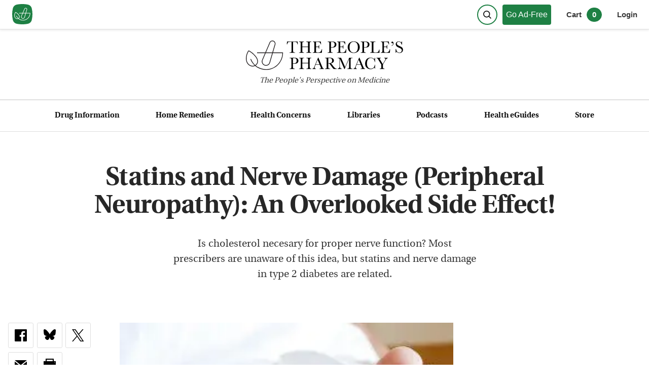

--- FILE ---
content_type: text/html; charset=utf-8
request_url: https://www.peoplespharmacy.com/articles/statins-and-nerve-damage-peripheral-neuropathy-an-overlooked-side-effect
body_size: 27234
content:
<!DOCTYPE html><html lang="en"><head><meta charSet="utf-8"/><meta name="viewport" content="width=device-width, initial-scale=1"/><link rel="preload" href="/_next/static/media/48098ff3ff6a9b19-s.p.woff2" as="font" crossorigin="" type="font/woff2"/><link rel="preload" href="/_next/static/media/ca83335c61bbdff9-s.p.woff2" as="font" crossorigin="" type="font/woff2"/><link rel="preload" as="image" href="/_next/static/media/logo.1a99d8e5.svg" fetchPriority="high"/><link rel="preload" as="image" imageSrcSet="/_next/image?url=https%3A%2F%2Fnyc3.digitaloceanspaces.com%2Fpeoplespharmacy%2FFeet_hurt1.jpg&amp;w=640&amp;q=60 640w, /_next/image?url=https%3A%2F%2Fnyc3.digitaloceanspaces.com%2Fpeoplespharmacy%2FFeet_hurt1.jpg&amp;w=750&amp;q=60 750w, /_next/image?url=https%3A%2F%2Fnyc3.digitaloceanspaces.com%2Fpeoplespharmacy%2FFeet_hurt1.jpg&amp;w=828&amp;q=60 828w, /_next/image?url=https%3A%2F%2Fnyc3.digitaloceanspaces.com%2Fpeoplespharmacy%2FFeet_hurt1.jpg&amp;w=1080&amp;q=60 1080w, /_next/image?url=https%3A%2F%2Fnyc3.digitaloceanspaces.com%2Fpeoplespharmacy%2FFeet_hurt1.jpg&amp;w=1200&amp;q=60 1200w, /_next/image?url=https%3A%2F%2Fnyc3.digitaloceanspaces.com%2Fpeoplespharmacy%2FFeet_hurt1.jpg&amp;w=1920&amp;q=60 1920w, /_next/image?url=https%3A%2F%2Fnyc3.digitaloceanspaces.com%2Fpeoplespharmacy%2FFeet_hurt1.jpg&amp;w=2048&amp;q=60 2048w, /_next/image?url=https%3A%2F%2Fnyc3.digitaloceanspaces.com%2Fpeoplespharmacy%2FFeet_hurt1.jpg&amp;w=3840&amp;q=60 3840w" imageSizes="(max-width: 450px) 92vw, (max-width: 570px) 94vw, 570px" fetchPriority="high"/><link rel="stylesheet" href="/_next/static/css/a95ff8a21732cd7c.css" data-precedence="next"/><link rel="stylesheet" href="/_next/static/css/416edb58937e505e.css" data-precedence="next"/><link rel="stylesheet" href="/_next/static/css/d13a0790ee359765.css" data-precedence="next"/><link rel="stylesheet" href="/_next/static/css/a3632d55bd328cde.css" data-precedence="next"/><link rel="stylesheet" href="/_next/static/css/b13e47210da2d9df.css" data-precedence="next"/><link rel="stylesheet" href="/_next/static/css/787ae8e59c4b2074.css" data-precedence="next"/><link rel="stylesheet" href="/_next/static/css/c60c0891f22715a2.css" as="style" data-precedence="dynamic"/><link rel="preload" as="script" fetchPriority="low" href="/_next/static/chunks/webpack-688537ad6f46bc17.js"/><script src="/_next/static/chunks/fd9d1056-0c146833b4670f90.js" async=""></script><script src="/_next/static/chunks/2117-fbe8c664fd06c169.js" async=""></script><script src="/_next/static/chunks/main-app-be3d940aef6bd3eb.js" async=""></script><script src="/_next/static/chunks/2972-7777150e2ce70f75.js" async=""></script><script src="/_next/static/chunks/9291-0a5c87ea22211e27.js" async=""></script><script src="/_next/static/chunks/3529-c07142b43f88e563.js" async=""></script><script src="/_next/static/chunks/6500-b1b9c594fcbf9374.js" async=""></script><script src="/_next/static/chunks/4329-c942cca2cc64a33b.js" async=""></script><script src="/_next/static/chunks/6404-f4d56a55bf9533c6.js" async=""></script><script src="/_next/static/chunks/5877-439886429d0f1bc2.js" async=""></script><script src="/_next/static/chunks/app/(main)/layout-1802b1ad2dd98387.js" async=""></script><script src="/_next/static/chunks/3994-dbfe5783f39cc4d7.js" async=""></script><script src="/_next/static/chunks/4014-4e0810dfba23155b.js" async=""></script><script src="/_next/static/chunks/4177-32c26432960777c7.js" async=""></script><script src="/_next/static/chunks/2139-5196ea684082e058.js" async=""></script><script src="/_next/static/chunks/8084-c607a257535bd4fb.js" async=""></script><script src="/_next/static/chunks/app/(main)/articles/%5Buri%5D/page-57f54f796d508d8c.js" async=""></script><script src="/_next/static/chunks/9da6db1e-b592beeb13d562d1.js" async=""></script><script src="/_next/static/chunks/4103-d3a994df5d3e23e4.js" async=""></script><script src="/_next/static/chunks/app/layout-da8f3ab7b85a5a14.js" async=""></script><script src="/_next/static/chunks/app/error-1a4c376330dabad8.js" async=""></script><link rel="preload" href="https://www.googletagmanager.com/gtag/js?id=G-S44QLYHMZ9" as="script"/><meta content="XAPQ3WPPzAoFFwFiicMFtpy7mPyTHQ3JnlnpV4tBgLg" name="google-site-verification"/><meta name="theme-color" content="#1E8044"/><title>Statins and Nerve Damage (Peripheral Neuropathy): An Overlooked Side Effect! | The People&#x27;s Pharmacy</title><meta name="description" content="Is cholesterol necesary for proper nerve function? Most prescribers are unaware of this idea, but statins and nerve damage in type 2 diabetes are related."/><link rel="canonical" href="https://www.peoplespharmacy.com/articles/statins-and-nerve-damage-peripheral-neuropathy-an-overlooked-side-effect"/><link rel="alternate" type="application/rss+xml" href="https://www.peoplespharmacy.com/feed.xml"/><meta property="og:title" content="Statins and Nerve Damage (Peripheral Neuropathy): An Overlooked Side Effect!"/><meta property="og:description" content="Is cholesterol necesary for proper nerve function? Most prescribers are unaware of this idea, but statins and nerve damage in type 2 diabetes are related."/><meta property="og:url" content="https://www.peoplespharmacy.com/articles/statins-and-nerve-damage-peripheral-neuropathy-an-overlooked-side-effect"/><meta property="og:site_name" content="https://www.peoplespharmacy.com/"/><meta property="og:image" content="https://nyc3.digitaloceanspaces.com/peoplespharmacy/Feet_hurt1.jpg"/><meta property="og:type" content="article"/><meta name="twitter:card" content="summary_large_image"/><meta name="twitter:site" content="https://www.peoplespharmacy.com/"/><meta name="twitter:creator" content="Joe Graedon"/><meta name="twitter:title" content="Statins and Nerve Damage (Peripheral Neuropathy): An Overlooked Side Effect!"/><meta name="twitter:description" content="Is cholesterol necesary for proper nerve function? Most prescribers are unaware of this idea, but statins and nerve damage in type 2 diabetes are related."/><meta name="twitter:image" content="https://nyc3.digitaloceanspaces.com/peoplespharmacy/Feet_hurt1.jpg"/><link rel="icon" href="/favicon.ico" type="image/x-icon" sizes="200x200"/><meta name="next-size-adjust"/><script src="/_next/static/chunks/polyfills-42372ed130431b0a.js" noModule=""></script></head><body class="page_layout__j28MX __variable_773479"><div><div class="header_styledHeader__S7gjJ"><div class="header_topBar__DfIsP meta "><a aria-label="View our home page" class="header_subLogo__2ZZnl logo-link" style="max-width:40px" href="/"><svg version="1.1" viewBox="0 0 200 200" xmlns="http://www.w3.org/2000/svg" xmlns:xlink="http://www.w3.org/1999/xlink"><g fill="none" fill-rule="evenodd" id="Favicon" stroke="none" stroke-width="1"><path d="M44.4754046,5.60529532 C61.1151713,1.86843177 79.6233697,0 100,0 C120.346834,0 138.830697,1.86297149 155.451588,5.58891448 L155.451588,5.58891509 C174.109673,9.7715403 188.748497,24.2289916 193.1634,42.833483 C197.721133,62.0398639 200,81.0953696 200,100 C200,118.904631 197.721133,137.960137 193.1634,157.166518 L193.1634,157.166518 C188.748496,175.771009 174.109672,190.228461 155.451587,194.411086 C138.830696,198.137029 120.346834,200 100,200 C79.6233698,200 61.1151713,198.131568 44.4754046,194.394705 C25.8259789,190.206523 11.196048,175.752588 6.78247541,157.155214 C2.26082514,138.102435 0,119.050697 0,100 C0,80.9493031 2.26082514,61.8975652 6.78247541,42.8447865 C11.1960479,24.2474125 25.8259788,9.79347657 44.4754046,5.60529532 Z" fill="#1E8044" id="Rectangle"></path><g id="Group" transform="translate(20.799997, 37.449998)"><path d="M13.4578611,46.9366135 C6.19088406,56.5477767 0.850535006,78.2271031 8.71381439,92.5383595 C12.0220471,98.5555923 17.8561403,103.132616 24.324629,104.780872 C29.6913501,106.14929 35.055141,105.362523 39.4270482,102.564151 C43.8897925,99.7086388 46.7160019,95.7161968 47.6009322,91.0190338 C48.7041648,85.1571034 46.7277229,78.376545 42.032025,71.9271029 C31.0539083,56.842265 17.9586985,49.2441717 13.4578611,46.9366135 M29.4686524,110.275058 C27.3793965,110.275058 25.2535127,110.006942 23.1305591,109.466314 C15.3903495,107.494267 8.41639577,102.035244 4.47669794,94.8664294 C-4.92788383,77.7509403 2.05632575,52.3150556 10.9950005,42.3229621 L12.1495122,41.0321947 L13.7435588,41.7090784 C14.4687914,42.0182179 31.6883037,49.4976369 45.9409554,69.0818469 C51.4292812,76.6198705 53.7046069,84.7292894 52.3523045,91.9142199 C51.2153742,97.9534295 47.6463508,103.043244 42.0334901,106.635709 C38.2725365,109.042895 33.9548386,110.275058 29.4686524,110.275058" fill="#FFFFFF" id="Fill-40"></path><path d="M86.0205314,124.534889 C56.1849023,124.534889 29.8113431,106.612121 18.8317613,78.874538 L23.3282033,77.0958868 C33.5722968,102.977167 58.1803908,119.700005 86.0205314,119.700005 C122.374463,119.700005 152.098743,90.7668873 153.37779,54.7176998 L47.8762276,54.7176998 L47.8762276,49.8842811 L158.255162,49.8842811 L158.255162,52.301723 C158.255162,92.1309106 125.851184,124.534889 86.0205314,124.534889" fill="#FFFFFF" id="Fill-42"></path><g id="Group-46" transform="translate(65.930124, -0.000000)"><polygon id="Clip-45" points="0.833257 0.241744196 60.6318107 0.241744196 60.6318107 107.156704 0.833257 107.156704"></polygon><path d="M14.8687331,101.464727 C18.5241984,102.795053 22.4492451,102.563565 25.9230359,100.814216 C29.3953616,99.0648667 31.918292,96.0481922 33.0244548,92.3194711 L55.4158278,16.8806309 C56.7959674,12.2303516 54.3081998,7.28851424 49.7502229,5.63000255 C45.192246,3.97295597 40.1097574,6.15744443 38.177269,10.6055376 L6.8384305,82.7888893 C5.28980254,86.3564476 5.28394207,90.2888199 6.81938399,93.8622386 C8.35482591,97.4341922 11.214733,100.134402 14.8687331,101.464727 Z M19.665524,107.156704 C17.498617,107.156704 15.3243843,106.775774 13.2160819,106.008053 L13.2146168,106.008053 C8.29475614,104.217681 4.44589553,100.581262 2.37715126,95.7712852 C0.309872105,90.9613083 0.318662803,85.6663778 2.40352335,80.8637265 L33.7423618,8.68037476 C36.6901759,1.89102566 44.4465018,-1.44504424 51.4043393,1.08667679 C58.3592465,3.61839782 62.1582932,11.1608167 60.0514559,18.2563751 L37.6600829,93.6952154 C36.1700596,98.7147039 32.7739199,102.777472 28.0972686,105.131913 C25.4248964,106.478355 22.5532683,107.156704 19.665524,107.156704 L19.665524,107.156704 Z" fill="#FFFFFF" id="Fill-44"></path></g></g></g></svg></a><div class="header-buttons"><button aria-label="Search" class="header_searchButtonIcon__Z8u5t"><div class="header_searchButtonContent__VtWvU"><svg class="icon" height="100px" viewBox="0 0 100 100" width="100px"><g fill="none" fill-rule="evenodd" stroke="none" stroke-width="1"><g id="header_iconStroke__FyiPA" stroke="#000" stroke-width="10" transform="translate(0.500000, 0.500000)"><path d="M73.6544094,73.6544094 L92.3927384,92.3927384" id="Line" stroke-linecap="square"></path><circle cx="41.835443" cy="41.835443" id="Oval" r="36.835443"></circle></g></g></svg></div></button><a href="/go-ad-free"><div class="basic-button_wrapper__WN_sA basic-button_stdGreenTopbar__FbtlF">Go Ad-Free</div></a><div class="header_prenavRight__Rd_ZJ"><button aria-label="0 items in cart" class="header_cartData__3jdhN">Cart<span class="header_cartCount__fFWPd">0</span></button><button class="login-button_button__2WD_f ">Login</button></div></div></div><div class="header_logoRow__4NSCR"><a aria-label="The People&#x27;s Pharmacy logo" href="/"><img alt="logo" fetchPriority="high" width="753" height="140" decoding="async" data-nimg="1" style="color:transparent;height:auto" src="/_next/static/media/logo.1a99d8e5.svg"/></a><span><em>The <span>People&#x27;s</span> Perspective on Medicine</em></span></div><div class="header_bar__GW2N1 meta"><ul class="nav_navStyles__6Ksvm"><li><a href="/drug-information">Drug Information</a></li><li><a href="/home-remedies">Home Remedies</a></li><li><a href="/health-concerns">Health Concerns</a></li><li><a href="/libraries">Libraries</a></li><li><a href="/podcasts">Podcasts</a></li><li><a href="/my-health-guides">Health eGuides</a></li><li><a href="/store">Store</a></li></ul></div></div><div><div class="article_article__Yy1Wx text-links"><div class="article_singleItemStyles__1_Iu8"><div class="article_articleHeaderWrapper__xAcWL"><h1>Statins and Nerve Damage (Peripheral Neuropathy): An Overlooked Side Effect!</h1><div class="article_blurb__F_nwv">Is cholesterol necesary for proper nerve function? Most prescribers are unaware of this idea, but statins and nerve damage in type 2 diabetes are related.</div></div><div class="article_articleMain__3L5U7"><div class="article_articleSidebar__Ii8AN meta"><div class="article_showLarge__A56SU sub-meta article_sticky__toIGr"><div class="social_socialWrapper__ARC6E"><a href="https://www.facebook.com/dialog/feed?app_id=827309560745297&amp;link=https://www.peoplespharmacy.com/articles/statins-and-nerve-damage-peripheral-neuropathy-an-overlooked-side-effect&amp;picture=https://nyc3.digitaloceanspaces.com/peoplespharmacy/Feet_hurt1.jpg&amp;name=Statins and Nerve Damage (Peripheral Neuropathy): An Overlooked Side Effect!&amp;description=Is cholesterol necesary for proper nerve function? Most prescribers are unaware of this idea, but statins and nerve damage in type 2 diabetes are related.&amp;message=Statins and Nerve Damage (Peripheral Neuropathy): An Overlooked Side Effect!&amp;redirect_asPath=https://www.peoplespharmacy.com/articles/statins-and-nerve-damage-peripheral-neuropathy-an-overlooked-side-effect"><span aria-label="Share on Facebook" class="f" role="link"><svg height="24px" viewBox="0 0 24 24" width="24px"><g fill="none" fill-rule="evenodd" id="Page-1" stroke="none" stroke-width="1"><path d="M22.675,0 L1.325,0 C0.593,0 -6.66133815e-16,0.593 -6.66133815e-16,1.325 L-6.66133815e-16,22.676 C-6.66133815e-16,23.407 0.593,24 1.325,24 L12.82,24 L12.82,14.706 L9.692,14.706 L9.692,11.084 L12.82,11.084 L12.82,8.413 C12.82,5.313 14.713,3.625 17.479,3.625 C18.804,3.625 19.942,3.724 20.274,3.768 L20.274,7.008 L18.356,7.009 C16.852,7.009 16.561,7.724 16.561,8.772 L16.561,11.085 L20.148,11.085 L19.681,14.707 L16.561,14.707 L16.561,24 L22.677,24 C23.407,24 24,23.407 24,22.675 L24,1.325 C24,0.593 23.407,-6.66133815e-16 22.675,0 Z" fill="#000000" fill-rule="nonzero" id="Shape"></path></g></svg></span></a><a href="https://bsky.app/intent/compose?text=Statins%20and%20Nerve%20Damage%20(Peripheral%20Neuropathy)%3A%20An%20Overlooked%20Side%20Effect!%0A%0Ahttps%3A%2F%2Fwww.peoplespharmacy.com%2Farticles%2Fstatins-and-nerve-damage-peripheral-neuropathy-an-overlooked-side-effect"><span aria-label="Share on Bluesky" class="i" role="link"><svg fill="none" height="22" viewBox="0 0 24 22" width="24" xmlns="http://www.w3.org/2000/svg"><g clip-path="url(#clip0_1_6)"><path d="M5.20228 1.42215C7.95384 3.48794 10.9132 7.6764 12 9.92397C13.0868 7.6764 16.0462 3.48794 18.7977 1.42215C20.7831 -0.0683769 24 -1.2216 24 2.44815C24 3.18109 23.5798 8.60509 23.3333 9.48578C22.4767 12.5471 19.355 13.3279 16.578 12.8553C21.4319 13.6815 22.6667 16.4178 20 19.1541C14.9355 24.351 12.7208 17.8502 12.1535 16.1845C12.0494 15.8792 12.0007 15.7364 12 15.8578C11.9992 15.7363 11.9506 15.8792 11.8465 16.1845C11.2792 17.8502 9.0645 24.3511 4.00003 19.1541C1.33331 16.4178 2.56809 13.6815 7.42191 12.8553C4.64503 13.3279 1.52334 12.5471 0.666656 9.48578C0.420188 8.60509 0 3.18109 0 2.44815C0 -1.2216 3.21694 -0.0683769 5.20228 1.42215Z" fill="#000"></path></g><defs><clipPath id="clip0_1_6"><rect fill="white" height="21.1875" width="24"></rect></clipPath></defs></svg></span></a><a href="https://x.com/intent/tweet?url=https://www.peoplespharmacy.com/articles/statins-and-nerve-damage-peripheral-neuropathy-an-overlooked-side-effect&amp;text=Statins and Nerve Damage (Peripheral Neuropathy): An Overlooked Side Effect!&amp;via=peoplespharmacy"><span aria-label="Share on Twitter" class="t" role="link"><svg fill="none" height="24" viewBox="0 0 24 24" width="24" xmlns="http://www.w3.org/2000/svg"><path d="M13.9761 10.1624L22.7186 0H20.6469L13.0558 8.82384L6.99289 0H0L9.16837 13.3432L0 24H2.07179L10.0881 14.6817L16.4911 24H23.4839L13.9756 10.1624H13.9761ZM11.1385 13.4608L10.2096 12.1321L2.81829 1.55961H6.00044L11.9653 10.0919L12.8943 11.4206L20.6479 22.5113H17.4657L11.1385 13.4613V13.4608Z" fill="black"></path></svg></span></a><a href="mailto:?subject=An article I thought you would enjoy: Statins and Nerve Damage (Peripheral Neuropathy): An Overlooked Side Effect!&amp;body=Here is the link to the article: https://www.peoplespharmacy.com/articles/statins-and-nerve-damage-peripheral-neuropathy-an-overlooked-side-effect."><span aria-label="Share via email" class="e" role="link"><svg height="24" viewBox="0 0 24 24" width="24" xmlns="http://www.w3.org/2000/svg"><path d="M12 12.713l-11.985-9.713h23.97l-11.985 9.713zm0 2.574l-12-9.725v15.438h24v-15.438l-12 9.725z"></path></svg></span></a><button><span aria-label="Print this article" class="p" role="button"><svg height="24" viewBox="0 0 24 24" width="24" xmlns="http://www.w3.org/2000/svg"><path d="M24 5h-4v-5h-16v5h-4v13h4v6h9.519c2.947 0 6.029-3.577 6.434-6h4.047v-13zm-18-3h12v3h-12v-3zm8.691 16.648s1.469 3.352-2 3.352h-6.691v-8h12v2.648c0 3.594-3.309 2-3.309 2zm6.809-10.648c-.276 0-.5-.224-.5-.5s.224-.5.5-.5.5.224.5.5-.224.5-.5.5zm-5.5 9h-8v-1h8v1zm-3 1h-5v1h5v-1z"></path></svg></span></button></div><!--$--><div class="author_authorMeta__53RER"><a aria-labelledby="author-meta-name" rel="author" href="/author/joe-graedon"><span id="author-meta-name">Joe Graedon</span></a></div><div class="article_postMeta__zF3gJ"><div class="sans">December 08, 2020</div><div class="sans">58 Comments</div></div><!--/$--><!--$--><div class="author_mobileMeta__ngmhw"><a aria-labelledby="author-mobile-meta-name" rel="author" style="font-size:1.4rem" href="/author/joe-graedon"><div class="author_mobileAuthor__4_2Zz sans" id="author-mobile-meta-name">Joe Graedon</div></a><span class="author_metaSpacer__0h9CB">-</span><div>December 08, 2020</div><span class="author_metaSpacer__0h9CB">-</span><div>58 Comments</div></div><!--/$--><div class="article_stickyTOC__vxURh"></div></div></div><div class="article_articleBody__yid68 article-content"><img alt="" fetchPriority="high" width="300" height="300" decoding="async" data-nimg="1" style="color:transparent;height:auto;max-width:100%;width:100%" sizes="(max-width: 450px) 92vw, (max-width: 570px) 94vw, 570px" srcSet="/_next/image?url=https%3A%2F%2Fnyc3.digitaloceanspaces.com%2Fpeoplespharmacy%2FFeet_hurt1.jpg&amp;w=640&amp;q=60 640w, /_next/image?url=https%3A%2F%2Fnyc3.digitaloceanspaces.com%2Fpeoplespharmacy%2FFeet_hurt1.jpg&amp;w=750&amp;q=60 750w, /_next/image?url=https%3A%2F%2Fnyc3.digitaloceanspaces.com%2Fpeoplespharmacy%2FFeet_hurt1.jpg&amp;w=828&amp;q=60 828w, /_next/image?url=https%3A%2F%2Fnyc3.digitaloceanspaces.com%2Fpeoplespharmacy%2FFeet_hurt1.jpg&amp;w=1080&amp;q=60 1080w, /_next/image?url=https%3A%2F%2Fnyc3.digitaloceanspaces.com%2Fpeoplespharmacy%2FFeet_hurt1.jpg&amp;w=1200&amp;q=60 1200w, /_next/image?url=https%3A%2F%2Fnyc3.digitaloceanspaces.com%2Fpeoplespharmacy%2FFeet_hurt1.jpg&amp;w=1920&amp;q=60 1920w, /_next/image?url=https%3A%2F%2Fnyc3.digitaloceanspaces.com%2Fpeoplespharmacy%2FFeet_hurt1.jpg&amp;w=2048&amp;q=60 2048w, /_next/image?url=https%3A%2F%2Fnyc3.digitaloceanspaces.com%2Fpeoplespharmacy%2FFeet_hurt1.jpg&amp;w=3840&amp;q=60 3840w" src="/_next/image?url=https%3A%2F%2Fnyc3.digitaloceanspaces.com%2Fpeoplespharmacy%2FFeet_hurt1.jpg&amp;w=3840&amp;q=60"/><div class="article_content__HD4YK"><p>By now, almost everyone agrees that statins like atorvastatin, lovastatin, rosuvastatin and simvastatin can cause muscle pain (myalgia). Most clinicians also acknowledge that statins are also linked to type 2 diabetes. There is far less agreement about statins and nerve damage (aka peripheral neuropathy or polyneuropathy). A study published in <a href="https://jamanetwork.com/journals/jamanetworkopen/fullarticle/2734805?guestAccessKey=1419a30a-29d8-4de0-9914-d7189e42b68f&amp;utm_source=silverchair&amp;utm_medium=email&amp;utm_campaign=article_alert-jamanetworkopen&amp;utm_term=mostread&amp;utm_content=olf-widget_06272019"><em>JAMA Network Open</em> (May 31, 2019)</a> suggests that lowering cholesterol levels (with or without statins) in patients with type 2 diabetes <em>is</em> associated with nerve damage.</p><h3>A Reader Complains of Statins and Nerve Damage:</h3><blockquote><p><strong>Q.</strong> I have been taking statins for maybe 20 years. The last four years it’s been atorvastatin, with an increased dose (40 mg) over the last two.</p><p>Recently the doctor diagnosed me with peripheral neuropathy. I am not diabetic nor deficient in any vitamin, including vitamin B. Is it possible that atorvastatin is the cause of my neuropathy?</p></blockquote><p><strong>A.</strong> Nerve damage leading to numbness, pain or weakness remains a controversial statin side effect. The official prescribing information for atorvastatin (<strong>Lipitor</strong>) lists peripheral neuropathy under the category “<strong>postmarketing experience</strong>.”</p><p>In other words, this symptom was not detected in the original clinical trials used for FDA approval. It was reported to the agency by patients and health care providers voluntarily, which is why the FDA says it could not <strong>“establish a causal relationship to drug exposure.”</strong></p><p>Researchers have noted, however, that statins have been linked to neuropathy (<a href="https://www.ncbi.nlm.nih.gov/pmc/articles/PMC2849981/"><em>American Journal of Cardiovascular Drugs</em>, vol. 8, no. 6, 2008</a>). Cardiologists maintain that there is “<strong>no convincing evidence for a causal relationship</strong>.”</p><p>On the other hand, neurologists suspect that statins increase the risk for peripheral neuropathy (<a href="https://www.ncbi.nlm.nih.gov/pmc/articles/PMC7203325/"><em>Pain and Therapy</em>, Feb. 4, 2020</a>). </p><h2 id="statins-as-lightning-rods:">Statins As Lightning Rods:</h2><h3>Statin Enthusiasts Refute Statin Side Effects:</h3><p>There are few drugs as controversial as statins to lower cholesterol. On one side are the enthusiasts. These health professionals believe that these drugs are among the most effective and the least dangerous drugs in the pharmacy.</p><p>A letter published in the <a href="https://www.nejm.org/doi/full/10.1056/NEJMc2031173"><em>New England Journal of Medicine</em> (Nov. 15, 2020)</a> was titled: </p><p>“<a href="https://www.nejm.org/doi/full/10.1056/NEJMc2031173">N-of-1 Trial of a Statin, Placebo, or No Treatment to Assess Side Effects</a>“</p><p>The investigators identified 60 patients who had discontinued statins because of serious side effects. These volunteers then got 12 unlabeled bottles. 4 bottles contained <strong>20 mg of atorvastatin</strong>, <strong>4 bottles contained placebo</strong> tablets and <strong>4 bottles contained nothing</strong>. A computer created a sequence of when subjects received placebo and when they got atorvastatin. </p><p>Of the 60 original patients, only 49 completed the trial. This is a surprisingly small study given the confidence of the researchers. The authors reported that serious side effects attributed to statins were <em>not</em> really caused by the drug because 90% of their complaints occurred while they were taking “dummy” pills, aka placebos. One of the researchers told the <a href="https://www.bbc.com/news/health-54951648">BBC</a> that:</p><blockquote><p><strong>“The side effects are mainly caused by act of taking tablets, not what is in them.”</strong></p></blockquote><p>This is referred to as the “<strong>nocebo effect</strong>.” In other words, these researches concluded that the side effects were psychosomatic. </p><p>Some experts note that statin side effects can take longer than a few weeks to develop. And there was no “washout” time between treatments. If side effects persist more than a few days or weeks, this trial might not have been able to distinguish between statin side effects and placebo side effects.</p><h3>More Statin-Side Effect Rejection:</h3><p>A study published in the <a href="https://journals.sagepub.com/doi/full/10.1177/2047487314525531"><em>European Journal of Preventive Cardiology</em> (March 12, 2014)</a> concluded: </p><blockquote><p>“Only a small minority of symptoms reported on statins are genuinely due to the statins: Almost all would occur just as frequently on placebo.”</p></blockquote><p>They mention nothing about statins and nerve damage. Even muscle damage (myopathy) is discounted:</p><blockquote><p>“No other symptom was significantly affected [by statins]. Importantly, the many side effects commonly attributed too statins (e.g. myopathy, fatigue, muscle aches, rhabdomyolysis, or rise in creatine kinase &gt; 10 upper limit of normal) were no more common in the statin arm than the placebo arm.”</p></blockquote><p>These conclusions were based on randomized clinical trials. Many were conducted by drug companies seeking FDA approval of their products. Even when statin enthusiasts acknowledge that statins can cause side effects such as muscle-related symptoms, they often conclude that such adverse reactions <strong>“generally resolve rapidly when treatment is stopped…”</strong> (<a href="https://www.ncbi.nlm.nih.gov/pubmed/27616593"><em>Lancet</em>, Nov. 19, 2016</a>).</p><h3>Statin Skeptics:</h3><p>On the other side are doubters. They believe the benefits are modest for otherwise healthy people and the risks are not trivial.</p><h4>Lipid specialist, David Dubroff, MD, concluded (<a href="https://www.ncbi.nlm.nih.gov/pubmed/?term=dubroff+prove+it"><em>Preventive Medicine</em>, April, 2016</a>): </h4><blockquote><p>“The Cholesterol Treatment Trialists meta-analysis of 27 statin trials in people at low risk of vascular disease concluded that there is a clear benefit, but a subsequent meta-analysis of the same 27 studies concluded there was no significant mortality benefit. Similarly, a meta analysis of 11 statin trials involving 65,229 participants in high-risk primary prevention found no mortality benefit.”</p></blockquote><p>Death is the ultimate outcome. We suspect that most statin takers believe their medicines will substantially prolong their lives. Few health professionals actually know the statistics and share them with patients.</p><div class="in-content-cta_wrapper__Sz3ja"><div class="in-content-cta_left__bDsEh"><p class="in-content-cta_main__qLoEX">Join over 150,000 subscribers at The People&#x27;s Pharmacy</p><a href="/subscribe"><button class="basic-button_wrapper__WN_sA basic-button_postBigCta__LxAhP">Sign up for newsletter</button></a></div><div class="in-content-cta_right__bvPvq"><img alt="" loading="lazy" width="351" height="201" decoding="async" data-nimg="1" style="color:transparent" srcSet="/_next/image?url=%2F_next%2Fstatic%2Fmedia%2Fgeneral-small-cta.b6d55cd2.png&amp;w=384&amp;q=75 1x, /_next/image?url=%2F_next%2Fstatic%2Fmedia%2Fgeneral-small-cta.b6d55cd2.png&amp;w=750&amp;q=75 2x" src="/_next/image?url=%2F_next%2Fstatic%2Fmedia%2Fgeneral-small-cta.b6d55cd2.png&amp;w=750&amp;q=75"/></div></div><h2 id="what-about-statin-side-effects">What About Statin Side Effects?</h2><p>As with many controversies, there is no simple resolution to this debate. Clinical trials designed to convince the FDA a drug is effective do not always uncover all potential adverse reactions.</p><p>Pharmaceutical companies don’t always discover serious complications until after a medicine has been on the market for many years. Such was the case with statins and diabetes. Although readers of this column began reporting elevations in blood sugar by <strong>2003</strong>, it wasn’t until 2008 that physicians became aware of this possibility.</p><h3>JUPITER and Diabetes:</h3><p>A large study called JUPITER tested rosuvastatin (Crestor) to see whether its anti-inflammatory action could prevent heart attacks. It did, but an unexpected side effect was revealed (<a href="https://www.nejm.org/doi/full/10.1056/NEJMoa0807646"><em>New England Journal of Medicine</em>, Nov. 20, 2008</a>).  The authors noted, “physician-reported diabetes was more frequent in the rosuvastatin group.”</p><p>It wasn’t until <a href="https://www.fda.gov/drugs/drug-safety-and-availability/fda-drug-safety-communication-important-safety-label-changes-cholesterol-lowering-statin-drugs">February of <strong>2012</strong> that the FDA included information</a> on increased blood sugar and HbA1c levels on statin labels. Initially, many doctors were skeptical. Others agreed with the FDA that even if these drugs raised blood glucose, the benefits of statins outweighed the risks.</p><h2 id="statins-and-nerve-damage:">Statins and Nerve Damage:</h2><p>A different statin complication has come to light. It isn’t exactly new, however. In April, 2003, we received a letter from a woman who said that her husband had been taking atorvastatin to lower his cholesterol.</p><h4>It did, she continued:</h4><blockquote><p>“but he has developed pain and tingling in his legs. His doctor said it had nothing to do with <strong>Lipitor</strong> but switched him to <strong>Zocor</strong> to see if it made a difference. The problems remain.”</p></blockquote><h4>She wondered if the statin drugs could be responsible.</h4><p>There was almost nothing in the official prescribing information. However, a year earlier, Danish doctors had published a case-control study showing that polyneuropathy (nerve pain, tingling and so forth in more than one part of the body) was four to 14 times more likely among patients taking statins (<a href="https://www.ncbi.nlm.nih.gov/pubmed/12011277"><em>Neurology</em>, May 14, 2002</a>). </p><h4>In 2005, Australian researchers reported that (<a href="https://search.informit.com.au/documentSummary;dn=562834197629344;res=IELHEA"><em>Australian Adverse Drug Reactions Bulletin</em>, April 2005</a>):</h4><blockquote><p>“Statin-associated peripheral neuropathy may persist for months or years after withdrawal of the statin”  </p></blockquote><p>This research almost disappeared without a trace. The FDA did <em>not</em> require statin manufacturers to mention anything about statins and nerve damage that persisted <strong>“months or years after withdrawal of the statin.”</strong></p><h2 id="what-causes-statins-and-nerve-damage">What Causes Statins and Nerve Damage?</h2><p>Why might statins affect nerves adversely? It turns out that nerve cells <em>need</em> cholesterol. A recent study from Heidelberg, Germany, demonstrated a link between low LDL cholesterol and neuropathy in people with type 2 diabetes (<a href="https://www.ncbi.nlm.nih.gov/pubmed/31150078"><em>JAMA Network Open</em>, May 31, 2019</a>).  The authors suggest that nerves can’t repair themselves when cholesterol is too low.</p><p>This suggests that neuropathy may not be limited to statins and nerve pain. Other treatments that lower total cholesterol or LDL cholesterol could be affecting nerve function. This may not be limited to people with type 2 diabetes.</p><h4>Here is an important finding of these researchers:</h4><blockquote><p>“Our study contradicts the results of previous studies that indicated that lowering serum cholesterol levels potentially slows the progression of DPN [diabetic polyneuropathy] by lowering total serum cholesterol and LDL-C levels. Instead, our findings are in line with results of previous studies that found that the intake of statins and a decrease of serum cholesterol level are associated with neuropathic symptoms, microvascular damage, and an accelerated deterioration of peripheral nerve fibers.”</p></blockquote><p>The authors suggest that lowering serum cholesterol <strong>“impairs peripheral nerve regeneration.”</strong></p><div class="in-content-cta_wrapper__Sz3ja"><div class="in-content-cta_left__bDsEh"><p class="in-content-cta_main__qLoEX">Join over 150,000 subscribers at The People&#x27;s Pharmacy</p><a href="/subscribe"><button class="basic-button_wrapper__WN_sA basic-button_postBigCta__LxAhP">Sign up for newsletter</button></a></div><div class="in-content-cta_right__bvPvq"><img alt="" loading="lazy" width="351" height="201" decoding="async" data-nimg="1" style="color:transparent" srcSet="/_next/image?url=%2F_next%2Fstatic%2Fmedia%2Fgeneral-small-cta.b6d55cd2.png&amp;w=384&amp;q=75 1x, /_next/image?url=%2F_next%2Fstatic%2Fmedia%2Fgeneral-small-cta.b6d55cd2.png&amp;w=750&amp;q=75 2x" src="/_next/image?url=%2F_next%2Fstatic%2Fmedia%2Fgeneral-small-cta.b6d55cd2.png&amp;w=750&amp;q=75"/></div></div><h3>Stories from Readers:</h3><p>Scientific language can be daunting. Perhaps it would help to read some stories from readers to better understand statins and nerve damage.</p><h4>Ron reports this link between statins and nerve damage:</h4><blockquote><p>“The medical community appears to be blind to the side effects from drugs like Lipitor (atorvastatin). The side effects of peripheral neuropathy came on slowly for me after a few years. I had to do my own research to find out the evidence of linkage. Then I had to go directly against the advice of my cardiologist and even a 2nd opinion.</p><p>“If I had listened to them, I would probably be heading to a nursing home. After 6 months off the statin, things have stopped deteriorating and the nerve damage appears to be slowly getting better. I know there are always accusations of crazy conspiracy theories, but at least for my circumstances the link appears completely legitimate.”</p></blockquote><p>No one should <em>ever</em> stop a statin (or any other drug for that matter) without discussing the pros and cons with the prescribing physician. There are instances where the benefits far outweigh the risks!</p><h4>Miles in Ohio also describes statins and nerve damage:</h4><blockquote><p>“I was on 40mg of Crestor for 12 years. My lipid levels were very well controlled. Over the last two years four specialists have diagnosed the limping and numbness on my left side as neuropathy. They had no idea what the cause might be.</p><p>“After some search on various forums I found other people with similar symptoms that stopped their statins and were relieved of problem. They were told by their doctors that the statins were not the problem.</p><p>“Have you heard the joke from med school where the final speaker tells the graduating students that ‘half of what we’ve taught you here in the future will turn out not be true, but the problem is we have no idea which half.&#x27;”</p></blockquote><h4>Vivian reports:</h4><blockquote><p>“My experience mirrors Miles in Ohio. Neurologist diagnosed nerve damage but couldn’t determine the cause. My primary care physician believes 40 mg of simvastatin is not the cause.”</p></blockquote><p>You can read more case reports at these links:</p><h4 class="page-title"><a href="https://www.peoplespharmacy.com/articles/statins-low-ldl-cholesterol-and-nerve-damage-in-people-with-diabetes/">Statins, Low LDL Cholesterol and Nerve Damage in People with Diabetes</a></h4><p>and </p><h4 class="page-title"><a href="https://www.peoplespharmacy.com/articles/do-statins-cause-nerve-pain-neuropathy/">Do Statins Cause Nerve Pain (Neuropathy)?</a></h4><h2 id="statins-and-nerve-damage:-what-does-the-future-hold">Statins and Nerve Damage: What Does the Future Hold?</h2><p>The FDA may need to bring the new research to physicians’ attention. In the meantime, patients and doctors will need to determine whether the balance of benefit to risk is favorable. For some, the answer is definitely yes. For others, especially those with no history of heart disease, the answer may be less obvious.</p><p>Share your own story about statins in the comment section. If you have had no side effects please tell us. If you have experienced statins and nerve damage, please share that information as well. If you found this article of value, please share it by scrolling to the top of the page and sending it by email, Facebook or Twitter using the icons you will find there. Thank you. </p></div><div class="citation_citationWrapper__7VeKF" id="citations"><h5>Citations</h5><ul><li>Jende, J.M.E., et al, &quot;Association of Serum Cholesterol Levels With Peripheral Nerve Damage in Patients With Type 2 Diabetes,&quot; JAMA Network Open (May 31, 2019), doi:10.1001/jamanetworkopen.2019.4798</li><li>Golomb, B. A. and Evans, M.A., &quot;Statin Adverse Effects: A Review of the Literature and Evidence for a Mitochondrial Mechanism,&quot; American Journal of Cardiovascular Drugs (vol. 8(6), 2010), DOI: 10.2165/0129784-200808060-00004</li><li>Finegold, J.A., et al. &quot;What proportion of symptomatic side effects in patients taking statins are genuinely caused by the drug? Systematic review of randomized placebo-controlled trials to aid individual patient choice,&quot; European Journal of Preventive Cardiology, March 12, 2014, https://doi.org/10.1177/2047487314525531</li></ul></div><div class="article_showMobile__3_303 sub-meta"><span>Rate this article</span><div class="ratings_ratingsWrapper___oI_p"><div class="ratings_ratingsWrapperInner__Fayy8"><div class="ratings_ratings__BFiPe"><span style="display:inline-block;direction:ltr"><span style="cursor:pointer;display:inline-block;position:relative"><span style="visibility:hidden"><svg fill="#393939" pointer-events="none" style="height:22px;width:22px"><use xlink:href="#icon-star-empty-ratingsOuter"><svg height="22" id="icon-star-full-ratingsOuter" viewBox="0 0 300 300" width="22"><title>star-full</title><path class="path1" d="M150.02 9.336l37.433 106.062h112.301l-87.345 68.628 31.195 106.062-93.584-62.39-93.584 62.39L87.63 184.026.285 115.398h112.301z"></path></svg></use><use xlink:href="#icon-star-empty-ratingsOuter"><svg height="22" id="icon-star-empty-ratingsOuter" stroke="#393939" viewBox="0 0 300 300" width="22"><title>star-empty</title><path class="path1" d="M150.02 24.359l-33.896 96.039H14.742l78.641 61.789-28.266 96.104 84.903-56.602 84.902 56.602-28.265-96.104 78.64-61.79H183.917L150.02 24.36z" fill="none" fill-rule="evenodd" stroke-width="16"></path></svg></use></svg></span><span style="display:inline-block;position:absolute;overflow:hidden;top:0;left:0;width:100%"><svg fill="#393939" pointer-events="none" style="height:22px;width:22px"><use xlink:href="#icon-star-full-ratingsOuter"><svg height="22" id="icon-star-full-ratingsOuter" viewBox="0 0 300 300" width="22"><title>star-full</title><path class="path1" d="M150.02 9.336l37.433 106.062h112.301l-87.345 68.628 31.195 106.062-93.584-62.39-93.584 62.39L87.63 184.026.285 115.398h112.301z"></path></svg></use><use xlink:href="#icon-star-full-ratingsOuter"><svg height="22" id="icon-star-empty-ratingsOuter" stroke="#393939" viewBox="0 0 300 300" width="22"><title>star-empty</title><path class="path1" d="M150.02 24.359l-33.896 96.039H14.742l78.641 61.789-28.266 96.104 84.903-56.602 84.902 56.602-28.265-96.104 78.64-61.79H183.917L150.02 24.36z" fill="none" fill-rule="evenodd" stroke-width="16"></path></svg></use></svg></span></span><span style="cursor:pointer;display:inline-block;position:relative"><span style="visibility:hidden"><svg fill="#393939" pointer-events="none" style="height:22px;width:22px"><use xlink:href="#icon-star-empty-ratingsOuter"><svg height="22" id="icon-star-full-ratingsOuter" viewBox="0 0 300 300" width="22"><title>star-full</title><path class="path1" d="M150.02 9.336l37.433 106.062h112.301l-87.345 68.628 31.195 106.062-93.584-62.39-93.584 62.39L87.63 184.026.285 115.398h112.301z"></path></svg></use><use xlink:href="#icon-star-empty-ratingsOuter"><svg height="22" id="icon-star-empty-ratingsOuter" stroke="#393939" viewBox="0 0 300 300" width="22"><title>star-empty</title><path class="path1" d="M150.02 24.359l-33.896 96.039H14.742l78.641 61.789-28.266 96.104 84.903-56.602 84.902 56.602-28.265-96.104 78.64-61.79H183.917L150.02 24.36z" fill="none" fill-rule="evenodd" stroke-width="16"></path></svg></use></svg></span><span style="display:inline-block;position:absolute;overflow:hidden;top:0;left:0;width:100%"><svg fill="#393939" pointer-events="none" style="height:22px;width:22px"><use xlink:href="#icon-star-full-ratingsOuter"><svg height="22" id="icon-star-full-ratingsOuter" viewBox="0 0 300 300" width="22"><title>star-full</title><path class="path1" d="M150.02 9.336l37.433 106.062h112.301l-87.345 68.628 31.195 106.062-93.584-62.39-93.584 62.39L87.63 184.026.285 115.398h112.301z"></path></svg></use><use xlink:href="#icon-star-full-ratingsOuter"><svg height="22" id="icon-star-empty-ratingsOuter" stroke="#393939" viewBox="0 0 300 300" width="22"><title>star-empty</title><path class="path1" d="M150.02 24.359l-33.896 96.039H14.742l78.641 61.789-28.266 96.104 84.903-56.602 84.902 56.602-28.265-96.104 78.64-61.79H183.917L150.02 24.36z" fill="none" fill-rule="evenodd" stroke-width="16"></path></svg></use></svg></span></span><span style="cursor:pointer;display:inline-block;position:relative"><span style="visibility:hidden"><svg fill="#393939" pointer-events="none" style="height:22px;width:22px"><use xlink:href="#icon-star-empty-ratingsOuter"><svg height="22" id="icon-star-full-ratingsOuter" viewBox="0 0 300 300" width="22"><title>star-full</title><path class="path1" d="M150.02 9.336l37.433 106.062h112.301l-87.345 68.628 31.195 106.062-93.584-62.39-93.584 62.39L87.63 184.026.285 115.398h112.301z"></path></svg></use><use xlink:href="#icon-star-empty-ratingsOuter"><svg height="22" id="icon-star-empty-ratingsOuter" stroke="#393939" viewBox="0 0 300 300" width="22"><title>star-empty</title><path class="path1" d="M150.02 24.359l-33.896 96.039H14.742l78.641 61.789-28.266 96.104 84.903-56.602 84.902 56.602-28.265-96.104 78.64-61.79H183.917L150.02 24.36z" fill="none" fill-rule="evenodd" stroke-width="16"></path></svg></use></svg></span><span style="display:inline-block;position:absolute;overflow:hidden;top:0;left:0;width:100%"><svg fill="#393939" pointer-events="none" style="height:22px;width:22px"><use xlink:href="#icon-star-full-ratingsOuter"><svg height="22" id="icon-star-full-ratingsOuter" viewBox="0 0 300 300" width="22"><title>star-full</title><path class="path1" d="M150.02 9.336l37.433 106.062h112.301l-87.345 68.628 31.195 106.062-93.584-62.39-93.584 62.39L87.63 184.026.285 115.398h112.301z"></path></svg></use><use xlink:href="#icon-star-full-ratingsOuter"><svg height="22" id="icon-star-empty-ratingsOuter" stroke="#393939" viewBox="0 0 300 300" width="22"><title>star-empty</title><path class="path1" d="M150.02 24.359l-33.896 96.039H14.742l78.641 61.789-28.266 96.104 84.903-56.602 84.902 56.602-28.265-96.104 78.64-61.79H183.917L150.02 24.36z" fill="none" fill-rule="evenodd" stroke-width="16"></path></svg></use></svg></span></span><span style="cursor:pointer;display:inline-block;position:relative"><span style="visibility:hidden"><svg fill="#393939" pointer-events="none" style="height:22px;width:22px"><use xlink:href="#icon-star-empty-ratingsOuter"><svg height="22" id="icon-star-full-ratingsOuter" viewBox="0 0 300 300" width="22"><title>star-full</title><path class="path1" d="M150.02 9.336l37.433 106.062h112.301l-87.345 68.628 31.195 106.062-93.584-62.39-93.584 62.39L87.63 184.026.285 115.398h112.301z"></path></svg></use><use xlink:href="#icon-star-empty-ratingsOuter"><svg height="22" id="icon-star-empty-ratingsOuter" stroke="#393939" viewBox="0 0 300 300" width="22"><title>star-empty</title><path class="path1" d="M150.02 24.359l-33.896 96.039H14.742l78.641 61.789-28.266 96.104 84.903-56.602 84.902 56.602-28.265-96.104 78.64-61.79H183.917L150.02 24.36z" fill="none" fill-rule="evenodd" stroke-width="16"></path></svg></use></svg></span><span style="display:inline-block;position:absolute;overflow:hidden;top:0;left:0;width:100%"><svg fill="#393939" pointer-events="none" style="height:22px;width:22px"><use xlink:href="#icon-star-full-ratingsOuter"><svg height="22" id="icon-star-full-ratingsOuter" viewBox="0 0 300 300" width="22"><title>star-full</title><path class="path1" d="M150.02 9.336l37.433 106.062h112.301l-87.345 68.628 31.195 106.062-93.584-62.39-93.584 62.39L87.63 184.026.285 115.398h112.301z"></path></svg></use><use xlink:href="#icon-star-full-ratingsOuter"><svg height="22" id="icon-star-empty-ratingsOuter" stroke="#393939" viewBox="0 0 300 300" width="22"><title>star-empty</title><path class="path1" d="M150.02 24.359l-33.896 96.039H14.742l78.641 61.789-28.266 96.104 84.903-56.602 84.902 56.602-28.265-96.104 78.64-61.79H183.917L150.02 24.36z" fill="none" fill-rule="evenodd" stroke-width="16"></path></svg></use></svg></span></span><span style="cursor:pointer;display:inline-block;position:relative"><span><svg fill="#393939" pointer-events="none" style="height:22px;width:22px"><use xlink:href="#icon-star-empty-ratingsOuter"><svg height="22" id="icon-star-full-ratingsOuter" viewBox="0 0 300 300" width="22"><title>star-full</title><path class="path1" d="M150.02 9.336l37.433 106.062h112.301l-87.345 68.628 31.195 106.062-93.584-62.39-93.584 62.39L87.63 184.026.285 115.398h112.301z"></path></svg></use><use xlink:href="#icon-star-empty-ratingsOuter"><svg height="22" id="icon-star-empty-ratingsOuter" stroke="#393939" viewBox="0 0 300 300" width="22"><title>star-empty</title><path class="path1" d="M150.02 24.359l-33.896 96.039H14.742l78.641 61.789-28.266 96.104 84.903-56.602 84.902 56.602-28.265-96.104 78.64-61.79H183.917L150.02 24.36z" fill="none" fill-rule="evenodd" stroke-width="16"></path></svg></use></svg></span><span style="display:inline-block;position:absolute;overflow:hidden;top:0;left:0;width:8.999999999999986%"><svg fill="#393939" pointer-events="none" style="height:22px;width:22px"><use xlink:href="#icon-star-full-ratingsOuter"><svg height="22" id="icon-star-full-ratingsOuter" viewBox="0 0 300 300" width="22"><title>star-full</title><path class="path1" d="M150.02 9.336l37.433 106.062h112.301l-87.345 68.628 31.195 106.062-93.584-62.39-93.584 62.39L87.63 184.026.285 115.398h112.301z"></path></svg></use><use xlink:href="#icon-star-full-ratingsOuter"><svg height="22" id="icon-star-empty-ratingsOuter" stroke="#393939" viewBox="0 0 300 300" width="22"><title>star-empty</title><path class="path1" d="M150.02 24.359l-33.896 96.039H14.742l78.641 61.789-28.266 96.104 84.903-56.602 84.902 56.602-28.265-96.104 78.64-61.79H183.917L150.02 24.36z" fill="none" fill-rule="evenodd" stroke-width="16"></path></svg></use></svg></span></span></span></div></div><div class="ratings_num__AmiTH meta" style="font-size:1.35rem"><span>4.1</span>-<!-- --> <!-- -->193<!-- --> rating<!-- -->s</div></div></div><div class="show-comments_showComments__FmdDu show-comments_hideAds__oimWj show-comments"><div class="show-comments_showCommentsInner__gVCSe"><div class="show-comments_pad__rIwGv"><button aria-label=" View Comments(58)" class="meta"><span class="comment-animation-styles"><div><div class="open open-false"></div></div></span>View Comments<span>(58)</span></button></div></div></div><!--$--><div></div><!--/$--></div><div class="AdsSidebarSpacer" style="width:320px"></div></div><div class="author_noAds__7i3bg author_authorWrapper__1rsoo" id="author"><div class="author_authorInner___9yT1"><span class="meta">About the Author</span><a aria-label="View Joe Graedon bio" aria-labelledby="author-name" rel="author" href="/author/joe-graedon"><div class="author_authorBio__rf32_" id="author-name">Joe Graedon</div></a><div class="author_description__GtTCk">Joe Graedon is a pharmacologist who has dedicated his career to making drug information understandable to consumers. His best-selling book, The People’s Pharmacy, was published in 1976 and led to a syndicated newspaper column, syndicated public radio show and web site. In 2006, Long Island University awarded him an honorary doctorate as “one of the country&#x27;s leading drug experts for the consumer.”<a aria-label="Read Joe&#x27;s full bio" rel="author" href="/author/joe-graedon">Read <!-- -->Joe<!-- -->&#x27;s full bio</a>.</div></div><div class="author-no-ads-right-spacer" style="width:170px"></div></div></div></div><div style="background-color:#592A4F"><div class="big-cta_bigCtaWrapper__2e8_7 big-cta_product__4fh2I"><div><h5>Tired of the ads on our website?</h5><p>Now you can browse our website <strong>completely ad-free</strong> <!-- -->for just <strong>$5 / month</strong>. Stay up to date on breaking health news and support our work without the distraction of advertisements.</p><a href="/go-ad-free"><button class="basic-button_wrapper__WN_sA basic-button_postBigCta__LxAhP">Subscribe to Ad-Free</button></a></div><div><a href="/go-ad-free"><img alt="Browse our website ad-free" loading="lazy" width="639" height="484" decoding="async" data-nimg="1" class="big-cta_noShadow__jYgyC" style="color:transparent" src="https://static.peoplespharmacy.com/static/ad-free-cta-3.svg"/></a></div></div></div><!--$--><div class="end-page-subscribe_endPageSubscribeWrapper__dPEij"><div class="end-page-subscribe_epsLeft__BMMu3"><header>Join over 150,000 Subscribers at The People&#x27;s Pharmacy</header><p>We&#x27;re empowering you to make wise decisions about your own health, by providing you with essential health information about both medical and alternative treatment options.</p></div><div class="end-page-subscribe_epsRight__3easq"><form class="undefined mail-chimp-form_form__9n6ag" action="javascript:throw new Error(&#x27;React form unexpectedly submitted.&#x27;)"><fieldset aria-busy="false"><div class="mail-chimp-form_upperWrapper__i054m"><div><label class="meta" for="email">Your e-mail address</label><input aria-label="Your email address" autoComplete="off" placeholder="hello@email.com" type="email" name="email"/></div><div><button aria-label="Sign Up" class="basic-button_wrapper__WN_sA basic-button_bigEmailCta__6gSQr" disabled="" type="submit">Sign<!-- --> Up</button></div></div></fieldset><fieldset><div><label class="meta"><div class="checkbox_checkboxContainer__cPul5"><input class="checkbox_hiddenCheckbox__TAXAj" type="checkbox" aria-label="Select the Daily Newsletter option" name="interests" value="{&quot;active&quot;:false,&quot;id&quot;:&quot;834fc8dd0a&quot;,&quot;name&quot;:&quot;Daily Newsletter&quot;,&quot;tooltip&quot;:&quot;Sent 5 days / week&quot;}"/><div class="checkbox_styledCheckbox__ykOHh null"><svg class="checkbox_icon__iQCn7" viewBox="0 0 24 24"><polyline points="20 6 9 17 4 12"></polyline></svg></div></div><span><span>Daily Newsletter<!-- --> </span><small>(<!-- -->Sent 5 days / week<!-- -->)</small></span></label></div><div><label class="meta"><div class="checkbox_checkboxContainer__cPul5"><input class="checkbox_hiddenCheckbox__TAXAj" type="checkbox" aria-label="Select the Bi-weekly Newsletter option" name="interests" value="{&quot;active&quot;:false,&quot;id&quot;:&quot;99220d63be&quot;,&quot;name&quot;:&quot;Bi-weekly Newsletter&quot;,&quot;tooltip&quot;:&quot;Sent Tuesday and Friday&quot;}"/><div class="checkbox_styledCheckbox__ykOHh null"><svg class="checkbox_icon__iQCn7" viewBox="0 0 24 24"><polyline points="20 6 9 17 4 12"></polyline></svg></div></div><span><span>Bi-weekly Newsletter<!-- --> </span><small>(<!-- -->Sent Tuesday and Friday<!-- -->)</small></span></label></div><div><label class="meta"><div class="checkbox_checkboxContainer__cPul5"><input class="checkbox_hiddenCheckbox__TAXAj" type="checkbox" aria-label="Select the Weekly Newsletter option" name="interests" value="{&quot;active&quot;:false,&quot;id&quot;:&quot;8757fe3e7b&quot;,&quot;name&quot;:&quot;Weekly Newsletter&quot;,&quot;tooltip&quot;:&quot;Sent each Wednesday&quot;}"/><div class="checkbox_styledCheckbox__ykOHh null"><svg class="checkbox_icon__iQCn7" viewBox="0 0 24 24"><polyline points="20 6 9 17 4 12"></polyline></svg></div></div><span><span>Weekly Newsletter<!-- --> </span><small>(<!-- -->Sent each Wednesday<!-- -->)</small></span></label></div><div><label class="meta"><div class="checkbox_checkboxContainer__cPul5"><input class="checkbox_hiddenCheckbox__TAXAj" type="checkbox" aria-label="Select the Health eGuide Announcements option" name="interests" value="{&quot;active&quot;:false,&quot;id&quot;:&quot;f30ebc6c97&quot;,&quot;name&quot;:&quot;Health eGuide Announcements&quot;,&quot;tooltip&quot;:&quot;Sent only when we publish a new ebook&quot;}"/><div class="checkbox_styledCheckbox__ykOHh null"><svg class="checkbox_icon__iQCn7" viewBox="0 0 24 24"><polyline points="20 6 9 17 4 12"></polyline></svg></div></div><span><span>Health eGuide Announcements<!-- --> </span><small>(<!-- -->Sent only when we publish a new ebook<!-- -->)</small></span></label></div></fieldset><div></div></form></div></div><!--/$--></div><div></div><!--$--><!--/$--><div class="footer-separator-line" style="border-bottom:1px solid var(--border-gray)"></div><div class="footer_wrapper__Zs4lN"><div class="footer_copyright___9wHB footer_logoColumn__YxcL8" id="footer_logoColumn__YxcL8"><div class="footer_logoRow__Vrzam"><a alt="The People&#x27;s Pharmacy logo" aria-label="The People&#x27;s Pharmacy logo" href="/"><img alt="logo" fetchPriority="high" width="753" height="140" decoding="async" data-nimg="1" style="color:transparent;height:auto" src="/_next/static/media/logo.1a99d8e5.svg"/></a><span><em>The <span>People&#x27;s</span> Perspective on Medicine</em></span></div><div class="footer_subLogo__6HA_q logo-link"><a aria-label="View our home page" style="max-width:40px" href="/"><svg version="1.1" viewBox="0 0 200 200" xmlns="http://www.w3.org/2000/svg" xmlns:xlink="http://www.w3.org/1999/xlink"><g fill="none" fill-rule="evenodd" id="Favicon" stroke="none" stroke-width="1"><path d="M44.4754046,5.60529532 C61.1151713,1.86843177 79.6233697,0 100,0 C120.346834,0 138.830697,1.86297149 155.451588,5.58891448 L155.451588,5.58891509 C174.109673,9.7715403 188.748497,24.2289916 193.1634,42.833483 C197.721133,62.0398639 200,81.0953696 200,100 C200,118.904631 197.721133,137.960137 193.1634,157.166518 L193.1634,157.166518 C188.748496,175.771009 174.109672,190.228461 155.451587,194.411086 C138.830696,198.137029 120.346834,200 100,200 C79.6233698,200 61.1151713,198.131568 44.4754046,194.394705 C25.8259789,190.206523 11.196048,175.752588 6.78247541,157.155214 C2.26082514,138.102435 0,119.050697 0,100 C0,80.9493031 2.26082514,61.8975652 6.78247541,42.8447865 C11.1960479,24.2474125 25.8259788,9.79347657 44.4754046,5.60529532 Z" fill="#1E8044" id="Rectangle"></path><g id="Group" transform="translate(20.799997, 37.449998)"><path d="M13.4578611,46.9366135 C6.19088406,56.5477767 0.850535006,78.2271031 8.71381439,92.5383595 C12.0220471,98.5555923 17.8561403,103.132616 24.324629,104.780872 C29.6913501,106.14929 35.055141,105.362523 39.4270482,102.564151 C43.8897925,99.7086388 46.7160019,95.7161968 47.6009322,91.0190338 C48.7041648,85.1571034 46.7277229,78.376545 42.032025,71.9271029 C31.0539083,56.842265 17.9586985,49.2441717 13.4578611,46.9366135 M29.4686524,110.275058 C27.3793965,110.275058 25.2535127,110.006942 23.1305591,109.466314 C15.3903495,107.494267 8.41639577,102.035244 4.47669794,94.8664294 C-4.92788383,77.7509403 2.05632575,52.3150556 10.9950005,42.3229621 L12.1495122,41.0321947 L13.7435588,41.7090784 C14.4687914,42.0182179 31.6883037,49.4976369 45.9409554,69.0818469 C51.4292812,76.6198705 53.7046069,84.7292894 52.3523045,91.9142199 C51.2153742,97.9534295 47.6463508,103.043244 42.0334901,106.635709 C38.2725365,109.042895 33.9548386,110.275058 29.4686524,110.275058" fill="#FFFFFF" id="Fill-40"></path><path d="M86.0205314,124.534889 C56.1849023,124.534889 29.8113431,106.612121 18.8317613,78.874538 L23.3282033,77.0958868 C33.5722968,102.977167 58.1803908,119.700005 86.0205314,119.700005 C122.374463,119.700005 152.098743,90.7668873 153.37779,54.7176998 L47.8762276,54.7176998 L47.8762276,49.8842811 L158.255162,49.8842811 L158.255162,52.301723 C158.255162,92.1309106 125.851184,124.534889 86.0205314,124.534889" fill="#FFFFFF" id="Fill-42"></path><g id="Group-46" transform="translate(65.930124, -0.000000)"><polygon id="Clip-45" points="0.833257 0.241744196 60.6318107 0.241744196 60.6318107 107.156704 0.833257 107.156704"></polygon><path d="M14.8687331,101.464727 C18.5241984,102.795053 22.4492451,102.563565 25.9230359,100.814216 C29.3953616,99.0648667 31.918292,96.0481922 33.0244548,92.3194711 L55.4158278,16.8806309 C56.7959674,12.2303516 54.3081998,7.28851424 49.7502229,5.63000255 C45.192246,3.97295597 40.1097574,6.15744443 38.177269,10.6055376 L6.8384305,82.7888893 C5.28980254,86.3564476 5.28394207,90.2888199 6.81938399,93.8622386 C8.35482591,97.4341922 11.214733,100.134402 14.8687331,101.464727 Z M19.665524,107.156704 C17.498617,107.156704 15.3243843,106.775774 13.2160819,106.008053 L13.2146168,106.008053 C8.29475614,104.217681 4.44589553,100.581262 2.37715126,95.7712852 C0.309872105,90.9613083 0.318662803,85.6663778 2.40352335,80.8637265 L33.7423618,8.68037476 C36.6901759,1.89102566 44.4465018,-1.44504424 51.4043393,1.08667679 C58.3592465,3.61839782 62.1582932,11.1608167 60.0514559,18.2563751 L37.6600829,93.6952154 C36.1700596,98.7147039 32.7739199,102.777472 28.0972686,105.131913 C25.4248964,106.478355 22.5532683,107.156704 19.665524,107.156704 L19.665524,107.156704 Z" fill="#FFFFFF" id="Fill-44"></path></g></g></g></svg></a></div><div><p>© <!-- -->2025<!-- --> <!-- -->The People&#x27;s Pharmacy</p><p>All Rights Reserved</p></div></div><div class="footer_contentLinks__AGu0l"><h6 class="meta">Content</h6><ul><li><a href="/home-remedies">Home Remedies</a></li><li><a href="/drug-information">Drug Information</a></li><li><a href="/health-concerns">Health Concerns</a></li><li><a href="/podcasts">Podcast</a></li><li><a href="/find-a-radio-station">Find a radio station</a></li><li><a href="/store">Store</a></li><li><a href="/donate">Donate</a></li></ul></div><div class="footer_aboutLinks__8Uq26"><h6 class="meta">About Us</h6><ul><li><a href="/about">About the Graedons</a></li><li><a href="/contact">Contact Us</a></li><li><a href="/faq">Frequently Asked Questions</a></li><li><a href="/terms-and-conditions">Terms &amp; Conditions</a></li><li><a href="/customer-service">Customer Service</a></li><li><a href="/privacy-policy">Privacy Policy</a></li><li><a href="/press">Press</a></li></ul></div><div class="footer_getInTouch__CqNhf"><h6 class="meta">Get In Touch</h6><ul class="footer_social__AYkzv"><li><a href="mailto:questions@peoplespharmacy.com"><span class="footer_icon__OIZbx"><svg height="24" viewBox="0 0 24 24" width="24" xmlns="http://www.w3.org/2000/svg"><path d="M12 12.713l-11.985-9.713h23.97l-11.985 9.713zm0 2.574l-12-9.725v15.438h24v-15.438l-12 9.725z"></path></svg></span>questions@peoplespharmacy.com</a></li><li><a href="https://www.x.com/peoplespharmacy"><span class="footer_icon__OIZbx"><svg fill="none" height="24" viewBox="0 0 24 24" width="24" xmlns="http://www.w3.org/2000/svg"><path d="M13.9761 10.1624L22.7186 0H20.6469L13.0558 8.82384L6.99289 0H0L9.16837 13.3432L0 24H2.07179L10.0881 14.6817L16.4911 24H23.4839L13.9756 10.1624H13.9761ZM11.1385 13.4608L10.2096 12.1321L2.81829 1.55961H6.00044L11.9653 10.0919L12.8943 11.4206L20.6479 22.5113H17.4657L11.1385 13.4613V13.4608Z" fill="black"></path></svg></span>X (formerly Twitter)</a></li><li><a href="https://www.facebook.com/peoplespharmacy"><span class="footer_icon__OIZbx"><svg height="24px" viewBox="0 0 24 24" width="24px"><g fill="none" fill-rule="evenodd" id="Page-1" stroke="none" stroke-width="1"><path d="M22.675,0 L1.325,0 C0.593,0 -6.66133815e-16,0.593 -6.66133815e-16,1.325 L-6.66133815e-16,22.676 C-6.66133815e-16,23.407 0.593,24 1.325,24 L12.82,24 L12.82,14.706 L9.692,14.706 L9.692,11.084 L12.82,11.084 L12.82,8.413 C12.82,5.313 14.713,3.625 17.479,3.625 C18.804,3.625 19.942,3.724 20.274,3.768 L20.274,7.008 L18.356,7.009 C16.852,7.009 16.561,7.724 16.561,8.772 L16.561,11.085 L20.148,11.085 L19.681,14.707 L16.561,14.707 L16.561,24 L22.677,24 C23.407,24 24,23.407 24,22.675 L24,1.325 C24,0.593 23.407,-6.66133815e-16 22.675,0 Z" fill="#000000" fill-rule="nonzero" id="Shape"></path></g></svg></span>Facebook</a></li></ul></div></div></div><!--$!--><template data-dgst="BAILOUT_TO_CLIENT_SIDE_RENDERING"></template><!--/$--><script>addEventListener("submit",function(a){if(!a.defaultPrevented){var c=a.target,d=a.submitter,e=c.action,b=d;if(d){var f=d.getAttribute("formAction");null!=f&&(e=f,b=null)}"javascript:throw new Error('React form unexpectedly submitted.')"===e&&(a.preventDefault(),b?(a=document.createElement("input"),a.name=b.name,a.value=b.value,b.parentNode.insertBefore(a,b),b=new FormData(c),a.parentNode.removeChild(a)):b=new FormData(c),a=c.ownerDocument||c,(a.$$reactFormReplay=a.$$reactFormReplay||[]).push(c,d,b))}});</script><script src="/_next/static/chunks/webpack-688537ad6f46bc17.js" async=""></script><script>(self.__next_f=self.__next_f||[]).push([0]);self.__next_f.push([2,null])</script><script>self.__next_f.push([1,"1:HL[\"/_next/static/media/48098ff3ff6a9b19-s.p.woff2\",\"font\",{\"crossOrigin\":\"\",\"type\":\"font/woff2\"}]\n2:HL[\"/_next/static/media/ca83335c61bbdff9-s.p.woff2\",\"font\",{\"crossOrigin\":\"\",\"type\":\"font/woff2\"}]\n3:HL[\"/_next/static/css/a95ff8a21732cd7c.css\",\"style\"]\n4:HL[\"/_next/static/css/416edb58937e505e.css\",\"style\"]\n5:HL[\"/_next/static/css/d13a0790ee359765.css\",\"style\"]\n6:HL[\"/_next/static/css/a3632d55bd328cde.css\",\"style\"]\n7:HL[\"/_next/static/css/b13e47210da2d9df.css\",\"style\"]\n8:HL[\"/_next/static/css/787ae8e59c4b2074.css\",\"style\"]\n"])</script><script>self.__next_f.push([1,"9:I[12846,[],\"\"]\nc:I[4707,[],\"\"]\ne:I[36423,[],\"\"]\n12:I[61060,[],\"\"]\nd:[\"uri\",\"statins-and-nerve-damage-peripheral-neuropathy-an-overlooked-side-effect\",\"d\"]\n13:[]\n"])</script><script>self.__next_f.push([1,"0:[\"$\",\"$L9\",null,{\"buildId\":\"-jkXMu4McNtK0lvDH4Imh\",\"assetPrefix\":\"\",\"urlParts\":[\"\",\"articles\",\"statins-and-nerve-damage-peripheral-neuropathy-an-overlooked-side-effect\"],\"initialTree\":[\"\",{\"children\":[\"(main)\",{\"children\":[\"articles\",{\"children\":[[\"uri\",\"statins-and-nerve-damage-peripheral-neuropathy-an-overlooked-side-effect\",\"d\"],{\"children\":[\"__PAGE__\",{}]}]}]}]},\"$undefined\",\"$undefined\",true],\"initialSeedData\":[\"\",{\"children\":[\"(main)\",{\"children\":[\"articles\",{\"children\":[[\"uri\",\"statins-and-nerve-damage-peripheral-neuropathy-an-overlooked-side-effect\",\"d\"],{\"children\":[\"__PAGE__\",{},[[\"$La\",\"$Lb\",[[\"$\",\"link\",\"0\",{\"rel\":\"stylesheet\",\"href\":\"/_next/static/css/a3632d55bd328cde.css\",\"precedence\":\"next\",\"crossOrigin\":\"$undefined\"}],[\"$\",\"link\",\"1\",{\"rel\":\"stylesheet\",\"href\":\"/_next/static/css/b13e47210da2d9df.css\",\"precedence\":\"next\",\"crossOrigin\":\"$undefined\"}],[\"$\",\"link\",\"2\",{\"rel\":\"stylesheet\",\"href\":\"/_next/static/css/787ae8e59c4b2074.css\",\"precedence\":\"next\",\"crossOrigin\":\"$undefined\"}]]],null],null]},[null,[\"$\",\"$Lc\",null,{\"parallelRouterKey\":\"children\",\"segmentPath\":[\"children\",\"(main)\",\"children\",\"articles\",\"children\",\"$d\",\"children\"],\"error\":\"$undefined\",\"errorStyles\":\"$undefined\",\"errorScripts\":\"$undefined\",\"template\":[\"$\",\"$Le\",null,{}],\"templateStyles\":\"$undefined\",\"templateScripts\":\"$undefined\",\"notFound\":\"$undefined\",\"notFoundStyles\":\"$undefined\"}]],null]},[null,[\"$\",\"$Lc\",null,{\"parallelRouterKey\":\"children\",\"segmentPath\":[\"children\",\"(main)\",\"children\",\"articles\",\"children\"],\"error\":\"$undefined\",\"errorStyles\":\"$undefined\",\"errorScripts\":\"$undefined\",\"template\":[\"$\",\"$Le\",null,{}],\"templateStyles\":\"$undefined\",\"templateScripts\":\"$undefined\",\"notFound\":\"$undefined\",\"notFoundStyles\":\"$undefined\"}]],null]},[[[[\"$\",\"link\",\"0\",{\"rel\":\"stylesheet\",\"href\":\"/_next/static/css/416edb58937e505e.css\",\"precedence\":\"next\",\"crossOrigin\":\"$undefined\"}],[\"$\",\"link\",\"1\",{\"rel\":\"stylesheet\",\"href\":\"/_next/static/css/d13a0790ee359765.css\",\"precedence\":\"next\",\"crossOrigin\":\"$undefined\"}]],\"$Lf\"],null],null]},[[[[\"$\",\"link\",\"0\",{\"rel\":\"stylesheet\",\"href\":\"/_next/static/css/a95ff8a21732cd7c.css\",\"precedence\":\"next\",\"crossOrigin\":\"$undefined\"}]],\"$L10\"],null],null],\"couldBeIntercepted\":false,\"initialHead\":[null,\"$L11\"],\"globalErrorComponent\":\"$12\",\"missingSlots\":\"$W13\"}]\n"])</script><script>self.__next_f.push([1,"14:I[97274,[\"2972\",\"static/chunks/2972-7777150e2ce70f75.js\",\"9291\",\"static/chunks/9291-0a5c87ea22211e27.js\",\"3529\",\"static/chunks/3529-c07142b43f88e563.js\",\"6500\",\"static/chunks/6500-b1b9c594fcbf9374.js\",\"4329\",\"static/chunks/4329-c942cca2cc64a33b.js\",\"6404\",\"static/chunks/6404-f4d56a55bf9533c6.js\",\"5877\",\"static/chunks/5877-439886429d0f1bc2.js\",\"4095\",\"static/chunks/app/(main)/layout-1802b1ad2dd98387.js\"],\"default\"]\n15:I[4950,[\"2972\",\"static/chunks/2972-7777150e2ce70f75.js\",\"9291\",\"static/chunks/9291-0a5c87ea22211e27.js\",\"3529\",\"static/chunks/3529-c07142b43f88e563.js\",\"6500\",\"static/chunks/6500-b1b9c594fcbf9374.js\",\"4329\",\"static/chunks/4329-c942cca2cc64a33b.js\",\"6404\",\"static/chunks/6404-f4d56a55bf9533c6.js\",\"5877\",\"static/chunks/5877-439886429d0f1bc2.js\",\"4095\",\"static/chunks/app/(main)/layout-1802b1ad2dd98387.js\"],\"default\"]\n16:\"$Sreact.suspense\"\n17:I[70049,[\"2972\",\"static/chunks/2972-7777150e2ce70f75.js\",\"9291\",\"static/chunks/9291-0a5c87ea22211e27.js\",\"3529\",\"static/chunks/3529-c07142b43f88e563.js\",\"3994\",\"static/chunks/3994-dbfe5783f39cc4d7.js\",\"4014\",\"static/chunks/4014-4e0810dfba23155b.js\",\"4177\",\"static/chunks/4177-32c26432960777c7.js\",\"2139\",\"static/chunks/2139-5196ea684082e058.js\",\"8084\",\"static/chunks/8084-c607a257535bd4fb.js\",\"6551\",\"static/chunks/app/(main)/articles/%5Buri%5D/page-57f54f796d508d8c.js\"],\"PreloadCss\"]\n18:I[88940,[\"2972\",\"static/chunks/2972-7777150e2ce70f75.js\",\"9291\",\"static/chunks/9291-0a5c87ea22211e27.js\",\"3529\",\"static/chunks/3529-c07142b43f88e563.js\",\"6500\",\"static/chunks/6500-b1b9c594fcbf9374.js\",\"4329\",\"static/chunks/4329-c942cca2cc64a33b.js\",\"6404\",\"static/chunks/6404-f4d56a55bf9533c6.js\",\"5877\",\"static/chunks/5877-439886429d0f1bc2.js\",\"4095\",\"static/chunks/app/(main)/layout-1802b1ad2dd98387.js\"],\"default\"]\n19:I[7964,[\"2972\",\"static/chunks/2972-7777150e2ce70f75.js\",\"9291\",\"static/chunks/9291-0a5c87ea22211e27.js\",\"3529\",\"static/chunks/3529-c07142b43f88e563.js\",\"6500\",\"static/chunks/6500-b1b9c594fcbf9374.js\",\"4329\",\"static/chunks/4329-c942cca2cc64a33b.js\",\"6404\",\"static/chunks/64"])</script><script>self.__next_f.push([1,"04-f4d56a55bf9533c6.js\",\"5877\",\"static/chunks/5877-439886429d0f1bc2.js\",\"4095\",\"static/chunks/app/(main)/layout-1802b1ad2dd98387.js\"],\"default\"]\n1a:I[40673,[\"5878\",\"static/chunks/9da6db1e-b592beeb13d562d1.js\",\"3529\",\"static/chunks/3529-c07142b43f88e563.js\",\"4103\",\"static/chunks/4103-d3a994df5d3e23e4.js\",\"6404\",\"static/chunks/6404-f4d56a55bf9533c6.js\",\"3185\",\"static/chunks/app/layout-da8f3ab7b85a5a14.js\"],\"AuthProvider\"]\n1b:I[66404,[\"5878\",\"static/chunks/9da6db1e-b592beeb13d562d1.js\",\"3529\",\"static/chunks/3529-c07142b43f88e563.js\",\"4103\",\"static/chunks/4103-d3a994df5d3e23e4.js\",\"6404\",\"static/chunks/6404-f4d56a55bf9533c6.js\",\"3185\",\"static/chunks/app/layout-da8f3ab7b85a5a14.js\"],\"EcommerceContextProvider\"]\n1c:I[13490,[\"7601\",\"static/chunks/app/error-1a4c376330dabad8.js\"],\"default\"]\n1d:I[72972,[\"2972\",\"static/chunks/2972-7777150e2ce70f75.js\",\"9291\",\"static/chunks/9291-0a5c87ea22211e27.js\",\"3529\",\"static/chunks/3529-c07142b43f88e563.js\",\"3994\",\"static/chunks/3994-dbfe5783f39cc4d7.js\",\"4014\",\"static/chunks/4014-4e0810dfba23155b.js\",\"4177\",\"static/chunks/4177-32c26432960777c7.js\",\"2139\",\"static/chunks/2139-5196ea684082e058.js\",\"8084\",\"static/chunks/8084-c607a257535bd4fb.js\",\"6551\",\"static/chunks/app/(main)/articles/%5Buri%5D/page-57f54f796d508d8c.js\"],\"\"]\n1e:I[88291,[\"5878\",\"static/chunks/9da6db1e-b592beeb13d562d1.js\",\"3529\",\"static/chunks/3529-c07142b43f88e563.js\",\"4103\",\"static/chunks/4103-d3a994df5d3e23e4.js\",\"6404\",\"static/chunks/6404-f4d56a55bf9533c6.js\",\"3185\",\"static/chunks/app/layout-da8f3ab7b85a5a14.js\"],\"Analytics\"]\n1f:I[88003,[\"2972\",\"static/chunks/2972-7777150e2ce70f75.js\",\"9291\",\"static/chunks/9291-0a5c87ea22211e27.js\",\"3529\",\"static/chunks/3529-c07142b43f88e563.js\",\"3994\",\"static/chunks/3994-dbfe5783f39cc4d7.js\",\"4014\",\"static/chunks/4014-4e0810dfba23155b.js\",\"4177\",\"static/chunks/4177-32c26432960777c7.js\",\"2139\",\"static/chunks/2139-5196ea684082e058.js\",\"8084\",\"static/chunks/8084-c607a257535bd4fb.js\",\"6551\",\"static/chunks/app/(main)/articles/%5Buri%5D/page-57f54f796d508d8c.js\"],\"\"]\n20:I[61056,[\"5878\",\"st"])</script><script>self.__next_f.push([1,"atic/chunks/9da6db1e-b592beeb13d562d1.js\",\"3529\",\"static/chunks/3529-c07142b43f88e563.js\",\"4103\",\"static/chunks/4103-d3a994df5d3e23e4.js\",\"6404\",\"static/chunks/6404-f4d56a55bf9533c6.js\",\"3185\",\"static/chunks/app/layout-da8f3ab7b85a5a14.js\"],\"PHProvider\"]\n21:I[81523,[\"2972\",\"static/chunks/2972-7777150e2ce70f75.js\",\"9291\",\"static/chunks/9291-0a5c87ea22211e27.js\",\"3529\",\"static/chunks/3529-c07142b43f88e563.js\",\"3994\",\"static/chunks/3994-dbfe5783f39cc4d7.js\",\"4014\",\"static/chunks/4014-4e0810dfba23155b.js\",\"4177\",\"static/chunks/4177-32c26432960777c7.js\",\"2139\",\"static/chunks/2139-5196ea684082e058.js\",\"8084\",\"static/chunks/8084-c607a257535bd4fb.js\",\"6551\",\"static/chunks/app/(main)/articles/%5Buri%5D/page-57f54f796d508d8c.js\"],\"BailoutToCSR\"]\n22:I[70228,[\"5878\",\"static/chunks/9da6db1e-b592beeb13d562d1.js\",\"3529\",\"static/chunks/3529-c07142b43f88e563.js\",\"4103\",\"static/chunks/4103-d3a994df5d3e23e4.js\",\"6404\",\"static/chunks/6404-f4d56a55bf9533c6.js\",\"3185\",\"static/chunks/app/layout-da8f3ab7b85a5a14.js\"],\"default\"]\nf:[\"$\",\"div\",null,{\"children\":[[\"$\",\"$L14\",null,{}],[\"$\",\"$Lc\",null,{\"parallelRouterKey\":\"children\",\"segmentPath\":[\"children\",\"(main)\",\"children\"],\"error\":\"$undefined\",\"errorStyles\":\"$undefined\",\"errorScripts\":\"$undefined\",\"template\":[\"$\",\"$Le\",null,{}],\"templateStyles\":\"$undefined\",\"templateScripts\":\"$undefined\",\"notFound\":\"$undefined\",\"notFoundStyles\":\"$undefined\"}],[\"$\",\"$L15\",null,{}],[\"$\",\"$16\",null,{\"fallback\":null,\"children\":[[\"$\",\"$L17\",null,{\"moduleIds\":[\"app/(main)/layout.tsx -\u003e @/Utilities/CTAs/EmailModal\"]}],[\"$\",\"$L18\",null,{}]]}],[\"$\",\"div\",null,{\"className\":\"footer-separator-line\",\"style\":{\"borderBottom\":\"1px solid var(--border-gray)\"}}],[\"$\",\"$L19\",null,{}]]}]\n10:[\"$\",\"html\",null,{\"lang\":\"en\",\"children\":[[\"$\",\"head\",null,{\"children\":[\"$\",\"meta\",null,{\"content\":\"XAPQ3WPPzAoFFwFiicMFtpy7mPyTHQ3JnlnpV4tBgLg\",\"name\":\"google-site-verification\"}]}],[\"$\",\"body\",null,{\"className\":\"page_layout__j28MX __variable_773479\",\"children\":[[\"$\",\"$L1a\",null,{\"children\":[[\"$\",\"$L1b\",null,{\"children\":[\"$\",\"$Lc\",null,{"])</script><script>self.__next_f.push([1,"\"parallelRouterKey\":\"children\",\"segmentPath\":[\"children\"],\"error\":\"$1c\",\"errorStyles\":[],\"errorScripts\":[],\"template\":[\"$\",\"$Le\",null,{}],\"templateStyles\":\"$undefined\",\"templateScripts\":\"$undefined\",\"notFound\":[\"$\",\"div\",null,{\"className\":\"not-found_container__8Dkpi\",\"children\":[[\"$\",\"h1\",null,{\"className\":\"not-found_title___1mKd\",\"children\":\"404\"}],[\"$\",\"p\",null,{\"children\":\"We're sorry, but the page you are looking for does not exist.\"}],[\"$\",\"$L1d\",null,{\"className\":\"basic-button_wrapper__WN_sA basic-button_stdGreen__hFf8w\",\"href\":\"/\",\"children\":\"Return Home\"}]]}],\"notFoundStyles\":[[\"$\",\"link\",\"0\",{\"rel\":\"stylesheet\",\"href\":\"/_next/static/css/416edb58937e505e.css\",\"precedence\":\"next\",\"crossOrigin\":\"$undefined\"}]]}]}],[\"$\",\"$L1e\",null,{}],[[\"$\",\"$L1f\",null,{\"defer\":true,\"id\":\"google-tag-manager\",\"src\":\"https://www.googletagmanager.com/gtag/js?id=G-S44QLYHMZ9\",\"strategy\":\"afterInteractive\"}],[\"$\",\"$L1f\",null,{\"dangerouslySetInnerHTML\":{\"__html\":\"\\n        window.dataLayer = window.dataLayer || [];\\n        function gtag(){dataLayer.push(arguments);}\\n        gtag('js', new Date());\\n\\n        gtag('config', 'G-S44QLYHMZ9');\\n        \"},\"defer\":true,\"id\":\"google-analytics\",\"strategy\":\"afterInteractive\"}]]]}],[\"$\",\"$L20\",null,{\"children\":[\"$\",\"$16\",null,{\"fallback\":null,\"children\":[\"$\",\"$L21\",null,{\"reason\":\"next/dynamic\",\"children\":[\"$\",\"$L22\",null,{}]}]}]}]]}]]}]\n"])</script><script>self.__next_f.push([1,"24:I[62862,[\"2972\",\"static/chunks/2972-7777150e2ce70f75.js\",\"9291\",\"static/chunks/9291-0a5c87ea22211e27.js\",\"3529\",\"static/chunks/3529-c07142b43f88e563.js\",\"3994\",\"static/chunks/3994-dbfe5783f39cc4d7.js\",\"4014\",\"static/chunks/4014-4e0810dfba23155b.js\",\"4177\",\"static/chunks/4177-32c26432960777c7.js\",\"2139\",\"static/chunks/2139-5196ea684082e058.js\",\"8084\",\"static/chunks/8084-c607a257535bd4fb.js\",\"6551\",\"static/chunks/app/(main)/articles/%5Buri%5D/page-57f54f796d508d8c.js\"],\"default\"]\n29:I[63532,[\"2972\",\"static/chunks/2972-7777150e2ce70f75.js\",\"9291\",\"static/chunks/9291-0a5c87ea22211e27.js\",\"3529\",\"static/chunks/3529-c07142b43f88e563.js\",\"3994\",\"static/chunks/3994-dbfe5783f39cc4d7.js\",\"4014\",\"static/chunks/4014-4e0810dfba23155b.js\",\"4177\",\"static/chunks/4177-32c26432960777c7.js\",\"2139\",\"static/chunks/2139-5196ea684082e058.js\",\"8084\",\"static/chunks/8084-c607a257535bd4fb.js\",\"6551\",\"static/chunks/app/(main)/articles/%5Buri%5D/page-57f54f796d508d8c.js\"],\"default\"]\n2a:I[41517,[\"2972\",\"static/chunks/2972-7777150e2ce70f75.js\",\"9291\",\"static/chunks/9291-0a5c87ea22211e27.js\",\"3529\",\"static/chunks/3529-c07142b43f88e563.js\",\"3994\",\"static/chunks/3994-dbfe5783f39cc4d7.js\",\"4014\",\"static/chunks/4014-4e0810dfba23155b.js\",\"4177\",\"static/chunks/4177-32c26432960777c7.js\",\"2139\",\"static/chunks/2139-5196ea684082e058.js\",\"8084\",\"static/chunks/8084-c607a257535bd4fb.js\",\"6551\",\"static/chunks/app/(main)/articles/%5Buri%5D/page-57f54f796d508d8c.js\"],\"default\"]\n23:Tba0,"])</script><script>self.__next_f.push([1,"{\"@context\":\"https://schema.org\",\"@graph\":[{\"@type\":\"Organization\",\"@id\":\"https://www.peoplespharmacy.com/#organization\",\"sameAs\":[\"https://twitter.com/peoplespharmacy\",\"https://www.facebook.com/peoplespharmacy\"],\"name\":\"The People's Pharmacy\",\"url\":\"https://www.peoplespharmacy.com/\",\"logo\":{\"@type\":\"ImageObject\",\"url\":\"https://www.peoplespharmacy.com/peoples-pharmacy-glyph.png\",\"width\":200,\"height\":200}},{\"@type\":\"BlogPosting\",\"@id\":\"https://www.peoplespharmacy.com/articles/statins-and-nerve-damage-peripheral-neuropathy-an-overlooked-side-effect\",\"headline\":\"Statins and Nerve Damage (Peripheral Neuropathy): An Overlooked Side Effect!\",\"description\":\"Is cholesterol necesary for proper nerve function? Most prescribers are unaware of this idea, but statins and nerve damage in type 2 diabetes are related.\",\"author\":{\"@type\":\"Person\",\"name\":\"Joe Graedon\",\"url\":\"https://www.peoplespharmacy.com/author/joe-graedon\"},\"publisher\":{\"@id\":\"https://www.peoplespharmacy.com/#organization\"},\"datePublished\":\"2019-07-08T22:14:39.000-04:00\",\"dateModified\":\"2020-12-08T09:45:03.000-04:00\",\"inLanguage\":\"en-US\",\"mainEntityOfPage\":{\"@id\":\"https://www.peoplespharmacy.com/articles/statins-and-nerve-damage-peripheral-neuropathy-an-overlooked-side-effect\",\"@type\":\"WebPage\"},\"wordCount\":1861,\"isAccessibleForFree\":true,\"image\":{\"@type\":\"ImageObject\",\"url\":\"https://nyc3.digitaloceanspaces.com/peoplespharmacy/Feet_hurt1.jpg\",\"width\":300,\"height\":300},\"articleSection\":\"CTAs\",\"citation\":[{\"@type\":\"CreativeWork\",\"citation\":\"Jende, J.M.E., et al, \\\"Association of Serum Cholesterol Levels With Peripheral Nerve Damage in Patients With Type 2 Diabetes,\\\" JAMA Network Open (May 31, 2019), doi:10.1001/jamanetworkopen.2019.4798,\"},{\"@type\":\"CreativeWork\",\"citation\":\"Golomb, B. A. and Evans, M.A., \\\"Statin Adverse Effects: A Review of the Literature and Evidence for a Mitochondrial Mechanism,\\\" American Journal of Cardiovascular Drugs (vol. 8(6), 2010), DOI: 10.2165/0129784-200808060-00004,\"},{\"@type\":\"CreativeWork\",\"citation\":\"Finegold, J.A., et al. \\\"What proportion of symptomatic side effects in patients taking statins are genuinely caused by the drug? Systematic review of randomized placebo-controlled trials to aid individual patient choice,\\\" European Journal of Preventive Cardiology, March 12, 2014, https://doi.org/10.1177/2047487314525531\"}]},{\"@type\":\"BreadcrumbList\",\"@id\":\"https://www.peoplespharmacy.com/articles/statins-and-nerve-damage-peripheral-neuropathy-an-overlooked-side-effect#breadcrumb\",\"itemListElement\":[{\"@type\":\"ListItem\",\"position\":1,\"name\":\"Home\",\"item\":\"https://www.peoplespharmacy.com/\"},{\"@type\":\"ListItem\",\"position\":2,\"name\":\"CTAs\",\"item\":\"https://www.peoplespharmacy.com/articles/category/ctas\"},{\"@type\":\"ListItem\",\"position\":3,\"name\":\"Statins and Nerve Damage (Peripheral Neuropathy): An Overlooked Side Effect!\",\"item\":\"https://www.peoplespharmacy.com/articles/statins-and-nerve-damage-peripheral-neuropathy-an-overlooked-side-effect\"}]}]}"])</script><script>self.__next_f.push([1,"25:T3ba5,"])</script><script>self.__next_f.push([1,"\u003cp\u003eBy now, almost everyone agrees that statins like atorvastatin, lovastatin, rosuvastatin and simvastatin can cause muscle pain (myalgia). Most clinicians also acknowledge that statins are also linked to type 2 diabetes. There is far less agreement about statins and nerve damage (aka peripheral neuropathy or polyneuropathy). A study published in \u003ca href=\"https://jamanetwork.com/journals/jamanetworkopen/fullarticle/2734805?guestAccessKey=1419a30a-29d8-4de0-9914-d7189e42b68f\u0026amp;utm_source=silverchair\u0026amp;utm_medium=email\u0026amp;utm_campaign=article_alert-jamanetworkopen\u0026amp;utm_term=mostread\u0026amp;utm_content=olf-widget_06272019\"\u003e\u003cem\u003eJAMA Network Open\u003c/em\u003e (May 31, 2019)\u003c/a\u003e suggests that lowering cholesterol levels (with or without statins) in patients with type 2 diabetes \u003cem\u003eis\u003c/em\u003e associated with nerve damage.\u003c/p\u003e\n\u003ch3\u003eA Reader Complains of Statins and Nerve Damage:\u003c/h3\u003e\n\u003cblockquote\u003e\u003cp\u003e\u003cstrong\u003eQ.\u003c/strong\u003e I have been taking statins for maybe 20 years. The last four years it’s been atorvastatin, with an increased dose (40 mg) over the last two.\u003c/p\u003e\n\u003cp\u003eRecently the doctor diagnosed me with peripheral neuropathy. I am not diabetic nor deficient in any vitamin, including vitamin B. Is it possible that atorvastatin is the cause of my neuropathy?\u003c/p\u003e\u003c/blockquote\u003e\n\u003cp\u003e\u003cstrong\u003eA.\u003c/strong\u003e Nerve damage leading to numbness, pain or weakness remains a controversial statin side effect. The official prescribing information for atorvastatin (\u003cstrong\u003eLipitor\u003c/strong\u003e) lists peripheral neuropathy under the category “\u003cstrong\u003epostmarketing experience\u003c/strong\u003e.”\u003c/p\u003e\n\u003cp\u003eIn other words, this symptom was not detected in the original clinical trials used for FDA approval. It was reported to the agency by patients and health care providers voluntarily, which is why the FDA says it could not \u003cstrong\u003e“establish a causal relationship to drug exposure.”\u003c/strong\u003e\u003c/p\u003e\n\u003cp\u003eResearchers have noted, however, that statins have been linked to neuropathy (\u003ca href=\"https://www.ncbi.nlm.nih.gov/pmc/articles/PMC2849981/\"\u003e\u003cem\u003eAmerican Journal of Cardiovascular Drugs\u003c/em\u003e, vol. 8, no. 6, 2008\u003c/a\u003e). Cardiologists maintain that there is “\u003cstrong\u003eno convincing evidence for a causal relationship\u003c/strong\u003e.”\u003c/p\u003e\n\u003cp\u003eOn the other hand, neurologists suspect that statins increase the risk for peripheral neuropathy (\u003ca href=\"https://www.ncbi.nlm.nih.gov/pmc/articles/PMC7203325/\"\u003e\u003cem\u003ePain and Therapy\u003c/em\u003e, Feb. 4, 2020\u003c/a\u003e).\u0026nbsp;\u003c/p\u003e\n\u003ch2\u003eStatins As Lightning Rods:\u003c/h2\u003e\n\u003ch3\u003eStatin Enthusiasts Refute Statin Side Effects:\u003c/h3\u003e\n\u003cp\u003eThere are few drugs as controversial as statins to lower cholesterol. On one side are the enthusiasts. These health professionals believe that these drugs are among the most effective and the least dangerous drugs in the pharmacy.\u003c/p\u003e\n\u003cp\u003eA letter published in the \u003ca href=\"https://www.nejm.org/doi/full/10.1056/NEJMc2031173\"\u003e\u003cem\u003eNew England Journal of Medicine\u003c/em\u003e (Nov. 15, 2020)\u003c/a\u003e was titled:\u0026nbsp;\u003c/p\u003e\n\u003cp style=\"text-align: center;\"\u003e\u0026#8220;\u003ca href=\"https://www.nejm.org/doi/full/10.1056/NEJMc2031173\"\u003eN-of-1 Trial of a Statin, Placebo, or No Treatment to Assess Side Effects\u003c/a\u003e\u0026#8220;\u003c/p\u003e\n\u003cp\u003eThe investigators identified 60 patients who had discontinued statins because of serious side effects. These volunteers then got 12 unlabeled bottles. 4 bottles contained \u003cstrong\u003e20 mg of atorvastatin\u003c/strong\u003e, \u003cstrong\u003e4 bottles contained placebo\u003c/strong\u003e tablets and \u003cstrong\u003e4 bottles contained nothing\u003c/strong\u003e. A computer created a sequence of when subjects received placebo and when they got atorvastatin.\u0026nbsp;\u003c/p\u003e\n\u003cp\u003eOf the 60 original patients, only 49 completed the trial. This is a surprisingly small study given the confidence of the researchers. The authors reported that serious side effects attributed to statins were \u003cem\u003enot\u003c/em\u003e really caused by the drug because 90% of their complaints occurred while they were taking \u0026#8220;dummy\u0026#8221; pills, aka placebos. One of the researchers told the \u003ca href=\"https://www.bbc.com/news/health-54951648\"\u003eBBC\u003c/a\u003e that:\u003c/p\u003e\n\u003cblockquote\u003e\u003cp\u003e\u003cstrong\u003e\u0026#8220;The side effects are mainly caused by act of taking tablets, not what is in them.\u0026#8221;\u003c/strong\u003e\u003c/p\u003e\u003c/blockquote\u003e\n\u003cp\u003eThis is referred to as the \u0026#8220;\u003cstrong\u003enocebo effect\u003c/strong\u003e.\u0026#8221; In other words, these researches concluded that the side effects were psychosomatic.\u0026nbsp;\u003c/p\u003e\n\u003cp\u003eSome experts note that statin side effects can take longer than a few weeks to develop. And there was no \u0026#8220;washout\u0026#8221; time between treatments. If side effects persist more than a few days or weeks, this trial might not have been able to distinguish between statin side effects and placebo side effects.\u003c/p\u003e\n\u003ch3\u003eMore Statin-Side Effect Rejection:\u003c/h3\u003e\n\u003cp\u003eA study published in the \u003ca href=\"https://journals.sagepub.com/doi/full/10.1177/2047487314525531\"\u003e\u003cem\u003eEuropean Journal of Preventive Cardiology\u003c/em\u003e (March 12, 2014)\u003c/a\u003e concluded:\u0026nbsp;\u003c/p\u003e\n\u003cblockquote\u003e\u003cp\u003e“Only a small minority of symptoms reported on statins are genuinely due to the statins: Almost all would occur just as frequently on placebo.\u0026#8221;\u003c/p\u003e\u003c/blockquote\u003e\n\u003cp\u003eThey mention nothing about statins and nerve damage. Even muscle damage (myopathy) is discounted:\u003c/p\u003e\n\u003cblockquote\u003e\u003cp\u003e\u0026#8220;No other symptom was significantly affected [by statins]. Importantly, the many side effects commonly attributed too statins (e.g. myopathy, fatigue, muscle aches, rhabdomyolysis, or rise in creatine kinase \u0026gt; 10 upper limit of normal) were no more common in the statin arm than the placebo arm.\u0026#8221;\u003c/p\u003e\u003c/blockquote\u003e\n\u003cp\u003eThese conclusions were based on randomized clinical trials. Many were conducted by drug companies seeking FDA approval of their products. Even when statin enthusiasts acknowledge that statins can cause side effects such as muscle-related symptoms, they often conclude that such adverse reactions \u003cstrong\u003e\u0026#8220;generally resolve rapidly when treatment is stopped\u0026#8230;\u0026#8221;\u003c/strong\u003e (\u003ca href=\"https://www.ncbi.nlm.nih.gov/pubmed/27616593\"\u003e\u003cem\u003eLancet\u003c/em\u003e, Nov. 19, 2016\u003c/a\u003e).\u003c/p\u003e\n\u003ch3\u003eStatin Skeptics:\u003c/h3\u003e\n\u003cp\u003eOn the other side are doubters. They believe the benefits are modest for otherwise healthy people and the risks are not trivial.\u003c/p\u003e\n\u003ch4\u003eLipid specialist, David Dubroff, MD, concluded (\u003ca href=\"https://www.ncbi.nlm.nih.gov/pubmed/?term=dubroff+prove+it\"\u003e\u003cem\u003ePreventive Medicine\u003c/em\u003e, April, 2016\u003c/a\u003e):\u0026nbsp;\u003c/h4\u003e\n\u003cblockquote\u003e\u003cp\u003e\u0026#8220;The Cholesterol Treatment Trialists meta-analysis of 27 statin trials in people at low risk of vascular disease concluded that there is a clear benefit, but a subsequent meta-analysis of the same 27 studies concluded there was no significant mortality benefit. Similarly, a meta analysis of 11 statin trials involving 65,229 participants in high-risk primary prevention found no mortality benefit.\u0026#8221;\u003c/p\u003e\u003c/blockquote\u003e\n\u003cp\u003eDeath is the ultimate outcome. We suspect that most statin takers believe their medicines will substantially prolong their lives. Few health professionals actually know the statistics and share them with patients.\u003c/p\u003e\n\u003cdiv class=\"email-cta-placeholder\"\u003e\u003c/div\u003e\n\u003ch2\u003eWhat About Statin Side Effects?\u003c/h2\u003e\n\u003cp\u003eAs with many controversies, there is no simple resolution to this debate. Clinical trials designed to convince the FDA a drug is effective do not always uncover all potential adverse reactions.\u003c/p\u003e\n\u003cp\u003ePharmaceutical companies don’t always discover serious complications until after a medicine has been on the market for many years. Such was the case with statins and diabetes. Although readers of this column began reporting elevations in blood sugar by \u003cstrong\u003e2003\u003c/strong\u003e, it wasn’t until 2008 that physicians became aware of this possibility.\u003c/p\u003e\n\u003ch3\u003eJUPITER and Diabetes:\u003c/h3\u003e\n\u003cp\u003eA large study called JUPITER tested rosuvastatin (Crestor) to see whether its anti-inflammatory action could prevent heart attacks. It did, but an unexpected side effect was revealed (\u003ca href=\"https://www.nejm.org/doi/full/10.1056/NEJMoa0807646\"\u003e\u003cem\u003eNew England Journal of Medicine\u003c/em\u003e, Nov. 20, 2008\u003c/a\u003e).\u0026nbsp; The authors noted, “physician-reported diabetes was more frequent in the rosuvastatin group.”\u003c/p\u003e\n\u003cp\u003eIt wasn’t until \u003ca href=\"https://www.fda.gov/drugs/drug-safety-and-availability/fda-drug-safety-communication-important-safety-label-changes-cholesterol-lowering-statin-drugs\"\u003eFebruary of \u003cstrong\u003e2012\u003c/strong\u003e that the FDA included information\u003c/a\u003e on increased blood sugar and HbA1c levels on statin labels. Initially, many doctors were skeptical. Others agreed with the FDA that even if these drugs raised blood glucose, the benefits of statins outweighed the risks.\u003c/p\u003e\n\u003ch2\u003eStatins and Nerve Damage:\u003c/h2\u003e\n\u003cp\u003eA different statin complication has come to light. It isn’t exactly new, however. In April, 2003, we received a letter from a woman who said that her husband had been taking atorvastatin to lower his cholesterol.\u003c/p\u003e\n\u003ch4\u003eIt did, she continued:\u003c/h4\u003e\n\u003cblockquote\u003e\u003cp\u003e“but he has developed pain and tingling in his legs. His doctor said it had nothing to do with \u003cstrong\u003eLipitor\u003c/strong\u003e but switched him to \u003cstrong\u003eZocor\u003c/strong\u003e to see if it made a difference. The problems remain.”\u003c/p\u003e\u003c/blockquote\u003e\n\u003ch4\u003eShe wondered if the statin drugs could be responsible.\u003c/h4\u003e\n\u003cp\u003eThere was almost nothing in the official prescribing information. However, a year earlier, Danish doctors had published a case-control study showing that polyneuropathy (nerve pain, tingling and so forth in more than one part of the body) was four to 14 times more likely among patients taking statins (\u003ca href=\"https://www.ncbi.nlm.nih.gov/pubmed/12011277\"\u003e\u003cem\u003eNeurology\u003c/em\u003e, May 14, 2002\u003c/a\u003e).\u0026nbsp;\u003c/p\u003e\n\u003ch4\u003eIn 2005, Australian researchers reported that (\u003ca href=\"https://search.informit.com.au/documentSummary;dn=562834197629344;res=IELHEA\"\u003e\u003cem\u003eAustralian Adverse Drug Reactions Bulletin\u003c/em\u003e, April 2005\u003c/a\u003e):\u003c/h4\u003e\n\u003cblockquote\u003e\u003cp\u003e“Statin-associated peripheral neuropathy may persist for months or years after withdrawal of the statin”\u0026nbsp;\u0026nbsp;\u003c/p\u003e\u003c/blockquote\u003e\n\u003cp\u003eThis research almost disappeared without a trace. The FDA did \u003cem\u003enot\u003c/em\u003e require statin manufacturers to mention anything about statins and nerve damage that persisted \u003cstrong\u003e\u0026#8220;months or years after withdrawal of the statin.\u0026#8221;\u003c/strong\u003e\u003c/p\u003e\n\u003ch2\u003eWhat Causes Statins and Nerve Damage?\u003c/h2\u003e\n\u003cp\u003eWhy might statins affect nerves adversely? It turns out that nerve cells \u003cem\u003eneed\u003c/em\u003e cholesterol. A recent study from Heidelberg, Germany, demonstrated a link between low LDL cholesterol and neuropathy in people with type 2 diabetes (\u003ca href=\"https://www.ncbi.nlm.nih.gov/pubmed/31150078\"\u003e\u003cem\u003eJAMA Network Open\u003c/em\u003e, May 31, 2019\u003c/a\u003e).\u0026nbsp; The authors suggest that nerves can’t repair themselves when cholesterol is too low.\u003c/p\u003e\n\u003cp\u003eThis suggests that neuropathy may not be limited to statins and nerve pain. Other treatments that lower total cholesterol or LDL cholesterol could be affecting nerve function. This may not be limited to people with type 2 diabetes.\u003c/p\u003e\n\u003ch4\u003eHere is an important finding of these researchers:\u003c/h4\u003e\n\u003cblockquote\u003e\u003cp\u003e\u0026#8220;Our study contradicts the results of previous studies that indicated that lowering serum cholesterol levels potentially slows the progression of DPN [diabetic polyneuropathy] by lowering total serum cholesterol and LDL-C levels. Instead, our findings are in line with results of previous studies that found that the intake of statins and a decrease of serum cholesterol level are associated with neuropathic symptoms, microvascular damage, and an accelerated deterioration of peripheral nerve fibers.\u0026#8221;\u003c/p\u003e\u003c/blockquote\u003e\n\u003cp\u003eThe authors suggest that lowering serum cholesterol \u003cstrong\u003e\u0026#8220;impairs peripheral nerve regeneration.\u0026#8221;\u003c/strong\u003e\u003c/p\u003e\n\u003cdiv class=\"email-cta-placeholder\"\u003e\u003c/div\u003e\n\u003ch3\u003eStories from Readers:\u003c/h3\u003e\n\u003cp\u003eScientific language can be daunting. Perhaps it would help to read some stories from readers to better understand statins and nerve damage.\u003c/p\u003e\n\u003ch4\u003eRon reports this link between statins and nerve damage:\u003c/h4\u003e\n\u003cblockquote\u003e\u003cp\u003e\u0026#8220;The medical community appears to be blind to the side effects from drugs like Lipitor (atorvastatin). The side effects of peripheral neuropathy came on slowly for me after a few years. I had to do my own research to find out the evidence of linkage. Then I had to go directly against the advice of my cardiologist and even a 2nd opinion.\u003c/p\u003e\n\u003cp\u003e\u0026#8220;If I had listened to them, I would probably be heading to a nursing home. After 6 months off the statin, things have stopped deteriorating and the nerve damage appears to be slowly getting better. I know there are always accusations of crazy conspiracy theories, but at least for my circumstances the link appears completely legitimate.\u0026#8221;\u003c/p\u003e\u003c/blockquote\u003e\n\u003cp\u003eNo one should \u003cem\u003eever\u003c/em\u003e stop a statin (or any other drug for that matter) without discussing the pros and cons with the prescribing physician. There are instances where the benefits far outweigh the risks!\u003c/p\u003e\n\u003ch4\u003eMiles in Ohio also describes statins and nerve damage:\u003c/h4\u003e\n\u003cblockquote\u003e\u003cp\u003e\u0026#8220;I was on 40mg of Crestor for 12 years. My lipid levels were very well controlled. Over the last two years four specialists have diagnosed the limping and numbness on my left side as neuropathy. They had no idea what the cause might be.\u003c/p\u003e\n\u003cp\u003e\u0026#8220;After some search on various forums I found other people with similar symptoms that stopped their statins and were relieved of problem. They were told by their doctors that the statins were not the problem.\u003c/p\u003e\n\u003cp\u003e\u0026#8220;Have you heard the joke from med school where the final speaker tells the graduating students that \u0026#8216;half of what we’ve taught you here in the future will turn out not be true, but the problem is we have no idea which half.'\u0026#8221;\u003c/p\u003e\u003c/blockquote\u003e\n\u003ch4\u003eVivian reports:\u003c/h4\u003e\n\u003cblockquote\u003e\u003cp\u003e\u0026#8220;My experience mirrors Miles in Ohio. Neurologist diagnosed nerve damage but couldn’t determine the cause. My primary care physician believes 40 mg of simvastatin is not the cause.\u0026#8221;\u003c/p\u003e\u003c/blockquote\u003e\n\u003cp\u003eYou can read more case reports at these links:\u003c/p\u003e\n\u003ch4 class=\"page-title\" style=\"text-align: center;\"\u003e\u003ca href=\"https://www.peoplespharmacy.com/articles/statins-low-ldl-cholesterol-and-nerve-damage-in-people-with-diabetes/\"\u003eStatins, Low LDL Cholesterol and Nerve Damage in People with Diabetes\u003c/a\u003e\u003c/h4\u003e\n\u003cp\u003eand\u0026nbsp;\u003c/p\u003e\n\u003ch4 class=\"page-title\" style=\"text-align: center;\"\u003e\u003ca href=\"https://www.peoplespharmacy.com/articles/do-statins-cause-nerve-pain-neuropathy/\"\u003eDo Statins Cause Nerve Pain (Neuropathy)?\u003c/a\u003e\u003c/h4\u003e\n\u003ch2\u003eStatins and Nerve Damage: What Does the Future Hold?\u003c/h2\u003e\n\u003cp\u003eThe FDA may need to bring the new research to physicians’ attention. In the meantime, patients and doctors will need to determine whether the balance of benefit to risk is favorable. For some, the answer is definitely yes. For others, especially those with no history of heart disease, the answer may be less obvious.\u003c/p\u003e\n\u003cp\u003eShare your own story about statins in the comment section. If you have had no side effects please tell us. If you have experienced statins and nerve damage, please share that information as well. If you found this article of value, please share it by scrolling to the top of the page and sending it by email, Facebook or Twitter using the icons you will find there. Thank you.\u0026nbsp;\u003c/p\u003e\n"])</script><script>self.__next_f.push([1,"26:T418,\u003cp\u003eI have been taking Lipitor for the last 22 years.  Three years ago, I started having tingling and numbness in my feet and lower legs.  I went to my family practice doctor who referred me to a neurologist.  No treatment was given, just yearly follow-up to see if it was getting worse.  Two years ago, I started seeing a chiropractor who specializes in neuropathy.  After two years of following his treatment plan, (low light therapy and a water bath for my feet with electrical current ) I have had no improvement and have actually gotten worse.  He mentioned once that he had a patient who was on Lipitor and was not getting better.  After stopping Lipitor, his symptoms improved.  I had also heard a man in a wheelchair once say, \u0026#8220;Lipitor took my legs.\u0026#8221;  I started researching side effects of Lipitor on my own and found peripheral neuropathy to be a side effect.  I have an appointment with my GP in a couple weeks to discuss this and get off Lipitor.  Why a GP and neurologist did not make this connection is a mystery to me.\u003c/p\u003e\n27:T546,\u003cp\u003eI am 77 years old and began taking Lovastatin for high cholesterol in the early 1990s, approximately 30 years ago.  Around 2004 I began to limp but did not think anything about it.  The limp became worse, and slowly balance became an issue.  I was diagnosed with peripheral neuropathy and was told that statin drugs attacked the cholesterol in our bodies. I do not have diabetes. I was told that the lining of the nerves is the myelin sheath which is made of cholesterol. Thus, the statin drugs attack the lining of the nerves.\u003c/p\u003e\n\u003cp\u003eMy family history on my father’s side of the family was that his mother died in her late 40s from heart issues.  His brother died in his mid 50s from heart issues.  My father had a stroke at the age of 85 and died 14 months later, one day at a time.  With that history I felt like I could not stop taking the statin drug. \u003c/p\u003e\n\u003cp\u003eIt was around 2020 that my physician told me of CholestOff, an over-the-counter product for cholesterol treatment."])</script><script>self.__next_f.push([1,"  I discontinued taking the Lovastatin and began taking the CholestOff.  Needles to say, the damage to the nerves in my feet and legs has made balance quite a challenge. Fortunately, I do not, and never have, had any nerve pain.  \u003c/p\u003e\n\u003cp\u003ePresently I have not experienced any change in my difficulties with balance since discontinuing taking the statin drug.    \u003c/p\u003e\n28:T79e,\u003cp\u003eThere\u0026#8217;s not a doubt in my mind that \u0026#8220;statins\u0026#8221; cause nerve damage. To me, it\u0026#8217;s a no-brainer! Statins strip cholesterol from the body, especially from the nerve cells, which require myelin for their function. Myelin is the nerve fiber/cell sheath or coating, which is nothing less than \u0026#8230; cholesterol. Strip it off the nerve tissue, and you have a malfunctioning nerve.\u003c/p\u003e\n\u003cp\u003eIt has happened to me twice: 2005 and 2021. In 2005 I developed symptoms similar to ALS (Lou Gehrig\u0026#8217;s Disease). So many symptoms that my PC Physician ordered a neurological workup for me. It was negative for ALS, but the symptoms persisted — until I stopped the Lipitor. They went away within a few weeks. My triglycerides went back up, 367 and serum cholesterol was 169, but no more ALS symptoms. \u003c/p\u003e\n\u003cp\u003eIn 2018, after a mild heart attack, I went back on statins; this time it was Rosuvastatin. It brought my cholesterol level down to 079 and trigs to 129. However\u0026#8230; My diabetes II neuropathy is monstrous now. My feet burn constantly, I get extremely fierce, sharp pains in the tendons and muscles of my feet, ankles and calves, and during the night I have numbness and a warm tingling sensation from my shoulders down to my knees. Oh! Did I mention the confusion, headaches and dizziness I am currently experiencing? Well, there\u0026#8217;s that, too! Not to mention that my muscles are weak, and it feels like I am walking on Brillo Pads, the numbness and tingling in my feet is so bad.\u003c/p\u003e\n\u003cp\u003eJust a few goodies that statins are giving me. But HEY! my cholesterol is low. Too low? And I just learned that they (statins) mess with HbA1C, my blood glucos"])</script><script>self.__next_f.push([1,"e levels; raises it tremendously. So the vicious cycle requires me to increase daily injections from 40 iu\u0026#8217;s to 80; which has it\u0026#8217;s own set of problems. \u003c/p\u003e\n\u003cp\u003eFrom this day forward, when it comes to statins, color me gone!\u0026#8211;a new breed of Statin Denier.\u003c/p\u003e\n"])</script><script>self.__next_f.push([1,"b:[\"$\",\"div\",null,{\"children\":[[\"$\",\"$L1f\",null,{\"dangerouslySetInnerHTML\":{\"__html\":\"$23\"},\"id\":\"json-ld-statins-and-nerve-damage-peripheral-neuropathy-an-overlooked-side-effect\",\"type\":\"application/ld+json\"}],[\"$\",\"$L24\",null,{\"post\":{\"blurb\":\"Is cholesterol necesary for proper nerve function? Most prescribers are unaware of this idea, but statins and nerve damage in type 2 diabetes are related.\",\"date\":\"2019-07-08T22:14:39\",\"categories\":{\"edges\":[{\"node\":{\"id\":\"dGVybTozMDAwOA==\",\"name\":\"CTAs\",\"slug\":\"ctas\"}},{\"node\":{\"id\":\"dGVybTo2Mzk=\",\"name\":\"Drug Side Effects\",\"slug\":\"drug-side-effects\"}},{\"node\":{\"id\":\"dGVybTozMDAwOQ==\",\"name\":\"In Body CTA\",\"slug\":\"in-body-cta\"}},{\"node\":{\"id\":\"dGVybTo0NTA=\",\"name\":\"Nerve Damage\",\"slug\":\"nerve-damage\"}},{\"node\":{\"id\":\"dGVybTo0NTE=\",\"name\":\"Nerve Pain (neuropathy)\",\"slug\":\"nerve-pain-neuropathy\"}},{\"node\":{\"id\":\"dGVybTo0NzU=\",\"name\":\"Peripheral Neuropathy (nerve pain)\",\"slug\":\"peripheral-neuropathy-nerve-pain\"}},{\"node\":{\"id\":\"dGVybTo2NDA=\",\"name\":\"Side Effects\",\"slug\":\"side-effects\"}}]},\"content\":\"$25\",\"id\":\"cG9zdDoxMDcyNDU=\",\"postId\":107245,\"post_fields\":{\"isLongForm\":null},\"tags\":{\"edges\":[]},\"title\":\"Statins and Nerve Damage (Peripheral Neuropathy): An Overlooked Side Effect!\",\"noIndexed\":0,\"uri\":\"/articles/statins-and-nerve-damage-peripheral-neuropathy-an-overlooked-side-effect/\",\"modified\":\"2020-12-08T09:45:03\",\"commentCount\":58,\"isHubWithId\":0,\"isSpokeOfHubWithId\":0,\"slug\":\"statins-and-nerve-damage-peripheral-neuropathy-an-overlooked-side-effect\",\"status\":\"publish\",\"radioShowProduct\":\"\",\"relatedProduct\":{\"id\":\"cG9zdDoxNjI5Mg==\",\"title\":\"Top Screwups Doctors Make and How to Avoid Them\",\"quickOverview\":\"It is a well-kept secret, but harm from health care is a leading cause of death in this country. Get practical suggestions to protect yourself and loved ones from medical mistakes \u0026 drug disasters.\",\"terms\":{\"edges\":[{\"node\":{\"slug\":\"books\"}}]},\"slug\":\"top-screwups-doctors-make-and-how-to-avoid-them\",\"productRatingAverage\":\"4.8\",\"productRatingCount\":\"36\",\"productBackgroundColor\":\"\",\"shopifyGraphqlProductId\":\"Z2lkOi8vc2hvcGlmeS9Qcm9kdWN0LzYwMDA0MDYzNDI=\",\"featuredImage\":{\"node\":{\"sourceUrl\":\"https://nyc3.digitaloceanspaces.com/peoplespharmacy/top-screwups-front-cover.jpg\",\"altText\":\"Top Screwups Doctors Make book cover\",\"mediaDetails\":{\"width\":530,\"height\":800}}}},\"ratingCount\":\"193\",\"ratingAverage\":\"4.09\",\"ratingNonce\":\"674d67a4d5\",\"citations\":[\"Jende, J.M.E., et al, \\\"Association of Serum Cholesterol Levels With Peripheral Nerve Damage in Patients With Type 2 Diabetes,\\\" JAMA Network Open (May 31, 2019), doi:10.1001/jamanetworkopen.2019.4798\",\"Golomb, B. A. and Evans, M.A., \\\"Statin Adverse Effects: A Review of the Literature and Evidence for a Mitochondrial Mechanism,\\\" American Journal of Cardiovascular Drugs (vol. 8(6), 2010), DOI: 10.2165/0129784-200808060-00004\",\"Finegold, J.A., et al. \\\"What proportion of symptomatic side effects in patients taking statins are genuinely caused by the drug? Systematic review of randomized placebo-controlled trials to aid individual patient choice,\\\" European Journal of Preventive Cardiology, March 12, 2014, https://doi.org/10.1177/2047487314525531\"],\"scientificConsensus\":[],\"comments\":{\"edges\":[{\"cursor\":\"YXJyYXljb25uZWN0aW9uOjUyMjE0OTI=\",\"node\":{\"id\":\"Y29tbWVudDo1MjIxNDky\",\"commentId\":5221492,\"date\":\"2024-05-19 06:37:35\",\"type\":\"comment\",\"approved\":true,\"content\":\"\u003cp\u003eWas prescribed Pravastatin which I took for about two years when my feet started tingling. After searching the internet I found that it was a side effect. My doctor did not agree. So I continued to take it until the tingling started going up my legs, and my legs started feeling heavy. I was not sure I could make it up a flight of stairs. The symptoms are difficult to describe. \u003c/p\u003e\\n\u003cp\u003eSo I stopped taking Pravastatin. There was some improvement. My doctor then put me on Ezetimibe. The symptoms did not worsen, and my cholesterol numbers improved. The tingling in my feet has never gone away completely, and now I am experiencing tingling in my legs again. When I brought this issue up to my doctor he again said he does not believe statins are the cause. As I research I wonder if the lowering of cholesterol is part of it. Wish there were answers.\u003c/p\u003e\\n\",\"commentedOn\":{\"node\":{\"databaseId\":107245}},\"parent\":null,\"author\":{\"node\":{\"name\":\"Kathleen\",\"id\":\"Y29tbWVudF9hdXRob3I6NTIyMTQ5Mg==\"}},\"replies\":{\"nodes\":[]}}},{\"cursor\":\"YXJyYXljb25uZWN0aW9uOjUyMjExODU=\",\"node\":{\"id\":\"Y29tbWVudDo1MjIxMTg1\",\"commentId\":5221185,\"date\":\"2024-04-25 13:45:33\",\"type\":\"comment\",\"approved\":true,\"content\":\"\u003cp\u003eStatins have definitely given me the burning, tingling, neuropathy that others have mentioned. Recently I switched to Rapatha, which is not a statin. Now LDL \u0026amp; cholesterol are low. Nerve issues a little better after several months off statins. \u003c/p\u003e\\n\",\"commentedOn\":{\"node\":{\"databaseId\":107245}},\"parent\":null,\"author\":{\"node\":{\"name\":\"Bobby\",\"id\":\"Y29tbWVudF9hdXRob3I6NTIyMTE4NQ==\"}},\"replies\":{\"nodes\":[]}}},{\"cursor\":\"YXJyYXljb25uZWN0aW9uOjUyMjA5Mzk=\",\"node\":{\"id\":\"Y29tbWVudDo1MjIwOTM5\",\"commentId\":5220939,\"date\":\"2024-04-07 19:37:53\",\"type\":\"comment\",\"approved\":true,\"content\":\"\u003cp\u003eI have numbness in both feet. Feels like I\u0026#8217;m walking with cotton balls on my toes. Extensive testing failed to find a cause. I am healthy, exercise and eat a good diet. I suspect my statin, Pravastatin 20 mg. Wondering how enlightened and informed my cardiologist will be when discussing?\u003c/p\u003e\\n\",\"commentedOn\":{\"node\":{\"databaseId\":107245}},\"parent\":null,\"author\":{\"node\":{\"name\":\"Mark\",\"id\":\"Y29tbWVudF9hdXRob3I6NTIyMDkzOQ==\"}},\"replies\":{\"nodes\":[]}}},{\"cursor\":\"YXJyYXljb25uZWN0aW9uOjUyMTY5NjM=\",\"node\":{\"id\":\"Y29tbWVudDo1MjE2OTYz\",\"commentId\":5216963,\"date\":\"2023-09-06 01:44:15\",\"type\":\"comment\",\"approved\":true,\"content\":\"$26\",\"commentedOn\":{\"node\":{\"databaseId\":107245}},\"parent\":null,\"author\":{\"node\":{\"name\":\"PJ\",\"id\":\"Y29tbWVudF9hdXRob3I6NTIxNjk2Mw==\"}},\"replies\":{\"nodes\":[]}}},{\"cursor\":\"YXJyYXljb25uZWN0aW9uOjUyMTYxNTc=\",\"node\":{\"id\":\"Y29tbWVudDo1MjE2MTU3\",\"commentId\":5216157,\"date\":\"2023-07-31 19:21:21\",\"type\":\"comment\",\"approved\":true,\"content\":\"\u003cp\u003eI quit statins 15 years ago due to weird leg pain upon standing, which improved to nonexistent about 4-6 months later.  RecentlyIi stopped 20 mg of Crestor after taking for 2 years. I was experiencing weird pins \u0026amp; needles; electric shocks, stabbing pain all over my body several times a day.  This continued for several weeks prior to stopping the statins.  Within 2 weeks the sensations were happening about half the time, and few weeks later, happening 1/3 of time.  Currently I am 8 mo without statins \u0026amp; have these pains only a couple times a week.\u003cbr /\u003e\\nI have reverted to a plant-based diet to attempt to lower my LDL.\u003c/p\u003e\\n\",\"commentedOn\":{\"node\":{\"databaseId\":107245}},\"parent\":null,\"author\":{\"node\":{\"name\":\"Barbara\",\"id\":\"Y29tbWVudF9hdXRob3I6NTIxNjE1Nw==\"}},\"replies\":{\"nodes\":[]}}},{\"cursor\":\"YXJyYXljb25uZWN0aW9uOjUyMDg5ODc=\",\"node\":{\"id\":\"Y29tbWVudDo1MjA4OTg3\",\"commentId\":5208987,\"date\":\"2022-08-24 04:05:32\",\"type\":\"comment\",\"approved\":true,\"content\":\"\u003cp\u003eI already had neuropathy when the doctor prescribed Atorvastatin. I almost immediately started getting tremors, vibrations from my feet up. After 6 months I had lost 40 pounds, developed vertigo along with a slew of other symptoms. I quit them almost 2 years ago and have not stopped shaking. My cholesterol dropped to 124 while my lipids remained above 300.\u003cbr /\u003e\\nMy pharmacist warned me about side effects, and my doctor dismissed my symptoms.  My neurologist will not acknowledge that statins had something to do with it. \u003c/p\u003e\\n\",\"commentedOn\":{\"node\":{\"databaseId\":107245}},\"parent\":null,\"author\":{\"node\":{\"name\":\"Jeanne\",\"id\":\"Y29tbWVudF9hdXRob3I6NTIwODk4Nw==\"}},\"replies\":{\"nodes\":[]}}},{\"cursor\":\"YXJyYXljb25uZWN0aW9uOjUyMDg3ODg=\",\"node\":{\"id\":\"Y29tbWVudDo1MjA4Nzg4\",\"commentId\":5208788,\"date\":\"2022-08-15 02:25:30\",\"type\":\"comment\",\"approved\":true,\"content\":\"\u003cp\u003eI am a 72 year old man who is not a diabetic.  I was put on 20mg of Simvastatin probably 15 years ago.  My feet very gradually began to burn and tingle, and over the years it has gotten worse.  My doctor said the Simvastatin was not helping me reach my goals and switched me to Atorvastatin.  No significant improvement was noted so he bumped me up to 40mg a day with very little improvement.  \u003c/p\u003e\\n\u003cp\u003eIt seems that since increasing the dosage, my neuropathy has gotten worse and is now moving into my hands and arms.  I suffered a possible TIA 6 months ago, and now they want me to use an injectable type along with my present medication.  I dread the injectable drug, fearing a bad reaction.   I expressed this to my dr. but he tried his best to relieve my fears.\u003c/p\u003e\\n\",\"commentedOn\":{\"node\":{\"databaseId\":107245}},\"parent\":null,\"author\":{\"node\":{\"name\":\"Ray\",\"id\":\"Y29tbWVudF9hdXRob3I6NTIwODc4OA==\"}},\"replies\":{\"nodes\":[]}}},{\"cursor\":\"YXJyYXljb25uZWN0aW9uOjUyMDcxMjM=\",\"node\":{\"id\":\"Y29tbWVudDo1MjA3MTIz\",\"commentId\":5207123,\"date\":\"2022-05-22 11:52:47\",\"type\":\"comment\",\"approved\":true,\"content\":\"\u003cp\u003eI am 57 and was put on Rosuvastatin in February 2022. 2 weeks later my shoulders and neck were achy, very tired, and I was very dizzy.  I went to a chiropractor 3 times in 3 week. Felt horrible. I got worse, looked up the side affects of this statin, and called the doctor.  We agreed that I should get off because I had only been 2 months on it. \u003c/p\u003e\\n\u003cp\u003eAfter a week I felt some what better so we decided I should take 1/2 the 5mg dose and every other day.  2 weeks later, same symptoms. I called the doctor and got off again. It has been more than a month off, and my neck is numb and achy at the base of my skull. I am hoping that goes away soon. I am also taking 200 mg of CoQ10, eating oatmeal and more fish. Taking metamucil. I pray that I don\u0026#8217;t  have to live like this for a long period of time. 800 mg of ibuprofen does not relieve  the pain. Not sure what to do at this point. I can go see my doctor but she wants to put me on another  statin.\u003c/p\u003e\\n\",\"commentedOn\":{\"node\":{\"databaseId\":107245}},\"parent\":null,\"author\":{\"node\":{\"name\":\"Brenda\",\"id\":\"Y29tbWVudF9hdXRob3I6NTIwNzEyMw==\"}},\"replies\":{\"nodes\":[]}}},{\"cursor\":\"YXJyYXljb25uZWN0aW9uOjUyMDY3NDI=\",\"node\":{\"id\":\"Y29tbWVudDo1MjA2NzQy\",\"commentId\":5206742,\"date\":\"2022-04-29 21:52:19\",\"type\":\"comment\",\"approved\":true,\"content\":\"$27\",\"commentedOn\":{\"node\":{\"databaseId\":107245}},\"parent\":null,\"author\":{\"node\":{\"name\":\"Herman\",\"id\":\"Y29tbWVudF9hdXRob3I6NTIwNjc0Mg==\"}},\"replies\":{\"nodes\":[]}}},{\"cursor\":\"YXJyYXljb25uZWN0aW9uOjUyMDIxOTQ=\",\"node\":{\"id\":\"Y29tbWVudDo1MjAyMTk0\",\"commentId\":5202194,\"date\":\"2021-07-19 18:35:50\",\"type\":\"comment\",\"approved\":true,\"content\":\"$28\",\"commentedOn\":{\"node\":{\"databaseId\":107245}},\"parent\":null,\"author\":{\"node\":{\"name\":\"Jim\",\"id\":\"Y29tbWVudF9hdXRob3I6NTIwMjE5NA==\"}},\"replies\":{\"nodes\":[]}}}]},\"author\":{\"node\":{\"name\":\"Joe Graedon\",\"description\":\"Joe Graedon is a pharmacologist who has dedicated his career to making drug information understandable to consumers. His best-selling book, The People’s Pharmacy, was published in 1976 and led to a syndicated newspaper column, syndicated public radio show and web site. In 2006, Long Island University awarded him an honorary doctorate as “one of the country's leading drug experts for the consumer.”\",\"slug\":\"joe-graedon\",\"id\":\"dXNlcjo2\"}},\"featuredImage\":{\"node\":{\"id\":\"cG9zdDo0MDEzMQ==\",\"sourceUrl\":\"https://nyc3.digitaloceanspaces.com/peoplespharmacy/Feet_hurt1.jpg\",\"mediaDetails\":{\"width\":300,\"height\":300,\"sizes\":[{\"sourceUrl\":\"https://nyc3.digitaloceanspaces.com/peoplespharmacy/Feet_hurt1-150x150.jpg\",\"width\":\"150\",\"height\":\"150\",\"name\":\"thumbnail\"},{\"sourceUrl\":\"https://nyc3.digitaloceanspaces.com/peoplespharmacy/Feet_hurt1-290x290.jpg\",\"width\":\"290\",\"height\":\"290\",\"name\":\"product-image-list\"},{\"sourceUrl\":\"https://nyc3.digitaloceanspaces.com/peoplespharmacy/Feet_hurt1-200x200.jpg\",\"width\":\"200\",\"height\":\"200\",\"name\":\"product-image-gallery-thumb\"},{\"sourceUrl\":\"https://nyc3.digitaloceanspaces.com/peoplespharmacy/UEl8tDWi-Feet_hurt1-150x150.jpg\",\"width\":\"150\",\"height\":\"150\",\"name\":\"store-home-quick-link-image\"},{\"sourceUrl\":\"https://nyc3.digitaloceanspaces.com/peoplespharmacy/Feet_hurt1-120x120.jpg\",\"width\":\"120\",\"height\":\"120\",\"name\":\"home-thumb\"},{\"sourceUrl\":\"https://nyc3.digitaloceanspaces.com/peoplespharmacy/Feet_hurt1-200x260.jpg\",\"width\":\"200\",\"height\":\"260\",\"name\":\"home-health-guide\"},{\"sourceUrl\":\"https://nyc3.digitaloceanspaces.com/peoplespharmacy/UEl8tDWi-Feet_hurt1-120x120.jpg\",\"width\":\"120\",\"height\":\"120\",\"name\":\"email_thumb_small\"},{\"sourceUrl\":\"https://nyc3.digitaloceanspaces.com/peoplespharmacy/Feet_hurt1-240x240.jpg\",\"width\":\"240\",\"height\":\"240\",\"name\":\"email_thumb_medium\"},{\"sourceUrl\":\"https://nyc3.digitaloceanspaces.com/peoplespharmacy/UEl8tDWi-Feet_hurt1-120x120.jpg\",\"width\":\"120\",\"height\":\"120\",\"name\":\"email_thumb\"},{\"sourceUrl\":\"https://nyc3.digitaloceanspaces.com/peoplespharmacy/Feet_hurt1-220x200.jpg\",\"width\":\"220\",\"height\":\"200\",\"name\":\"archive-thumb\"},{\"sourceUrl\":\"https://nyc3.digitaloceanspaces.com/peoplespharmacy/Feet_hurt1-160x160.jpg\",\"width\":\"160\",\"height\":\"160\",\"name\":\"post-related-product\"},{\"sourceUrl\":\"https://nyc3.digitaloceanspaces.com/peoplespharmacy/Feet_hurt1-300x300.jpg\",\"width\":\"300\",\"height\":\"300\",\"name\":\"amp-related-post\"},{\"sourceUrl\":\"https://nyc3.digitaloceanspaces.com/peoplespharmacy/Feet_hurt1.jpg\",\"width\":\"300\",\"height\":\"300\",\"name\":\"medium\"},{\"sourceUrl\":\"https://nyc3.digitaloceanspaces.com/peoplespharmacy/Feet_hurt1.jpg\",\"width\":\"300\",\"height\":\"300\",\"name\":\"medium_large\"},{\"sourceUrl\":\"https://nyc3.digitaloceanspaces.com/peoplespharmacy/Feet_hurt1.jpg\",\"width\":\"1024\",\"height\":\"1024\",\"name\":\"large\"},{\"sourceUrl\":\"https://nyc3.digitaloceanspaces.com/peoplespharmacy/Feet_hurt1.jpg\",\"width\":\"1536\",\"height\":\"1536\",\"name\":\"1536x1536\"},{\"sourceUrl\":\"https://nyc3.digitaloceanspaces.com/peoplespharmacy/Feet_hurt1.jpg\",\"width\":\"2048\",\"height\":\"2048\",\"name\":\"2048x2048\"},{\"sourceUrl\":\"https://nyc3.digitaloceanspaces.com/peoplespharmacy/Feet_hurt1.jpg\",\"width\":\"420\",\"height\":\"420\",\"name\":\"product-image-default\"},{\"sourceUrl\":\"https://nyc3.digitaloceanspaces.com/peoplespharmacy/Feet_hurt1.jpg\",\"width\":\"360\",\"height\":\"360\",\"name\":\"email_thumb_large\"},{\"sourceUrl\":\"https://nyc3.digitaloceanspaces.com/peoplespharmacy/Feet_hurt1.jpg\",\"width\":\"400\",\"height\":\"0\",\"name\":\"post-thumb\"},{\"sourceUrl\":\"https://nyc3.digitaloceanspaces.com/peoplespharmacy/Feet_hurt1.jpg\",\"width\":\"600\",\"height\":\"360\",\"name\":\"amp-headline-image\"},{\"sourceUrl\":\"https://nyc3.digitaloceanspaces.com/peoplespharmacy/Feet_hurt1.jpg\",\"width\":\"900\",\"height\":\"900\",\"name\":\"full-nine\"},{\"sourceUrl\":\"https://nyc3.digitaloceanspaces.com/peoplespharmacy/Feet_hurt1.jpg\",\"width\":\"900\",\"height\":\"600\",\"name\":\"full-nine-landscape\"}]},\"caption\":\"\u003cp\u003efoot cramps neuropathy nerve pain foot pain plantar fasciitis\u003c/p\u003e\\n\",\"description\":\"\u003cp\u003efoot cramps neuropathy nerve pain foot pain plantar fasciitis\u003c/p\u003e\\n\"}}},\"nlPosts\":[],\"hasNewsletter\":false}],[\"$\",\"$L29\",null,{}],[\"$\",\"$16\",null,{\"fallback\":null,\"children\":[[\"$\",\"$L17\",null,{\"moduleIds\":[\"app/(main)/articles/[uri]/page.tsx -\u003e @/Utilities/EndPageSubscribe\"]}],[\"$\",\"div\",null,{\"className\":\"end-page-subscribe_endPageSubscribeWrapper__dPEij\",\"children\":[[\"$\",\"div\",null,{\"className\":\"end-page-subscribe_epsLeft__BMMu3\",\"children\":[[\"$\",\"header\",null,{\"children\":\"Join over 150,000 Subscribers at The People's Pharmacy\"}],[\"$\",\"p\",null,{\"children\":\"We're empowering you to make wise decisions about your own health, by providing you with essential health information about both medical and alternative treatment options.\"}]]}],[\"$\",\"div\",null,{\"className\":\"end-page-subscribe_epsRight__3easq\",\"children\":[\"$\",\"$L2a\",null,{}]}]]}]]}]]}]\n"])</script><script>self.__next_f.push([1,"11:[[\"$\",\"meta\",\"0\",{\"name\":\"viewport\",\"content\":\"width=device-width, initial-scale=1\"}],[\"$\",\"meta\",\"1\",{\"name\":\"theme-color\",\"content\":\"#1E8044\"}],[\"$\",\"meta\",\"2\",{\"charSet\":\"utf-8\"}],[\"$\",\"title\",\"3\",{\"children\":\"Statins and Nerve Damage (Peripheral Neuropathy): An Overlooked Side Effect! | The People's Pharmacy\"}],[\"$\",\"meta\",\"4\",{\"name\":\"description\",\"content\":\"Is cholesterol necesary for proper nerve function? Most prescribers are unaware of this idea, but statins and nerve damage in type 2 diabetes are related.\"}],[\"$\",\"link\",\"5\",{\"rel\":\"canonical\",\"href\":\"https://www.peoplespharmacy.com/articles/statins-and-nerve-damage-peripheral-neuropathy-an-overlooked-side-effect\"}],[\"$\",\"link\",\"6\",{\"rel\":\"alternate\",\"type\":\"application/rss+xml\",\"href\":\"https://www.peoplespharmacy.com/feed.xml\"}],[\"$\",\"meta\",\"7\",{\"property\":\"og:title\",\"content\":\"Statins and Nerve Damage (Peripheral Neuropathy): An Overlooked Side Effect!\"}],[\"$\",\"meta\",\"8\",{\"property\":\"og:description\",\"content\":\"Is cholesterol necesary for proper nerve function? Most prescribers are unaware of this idea, but statins and nerve damage in type 2 diabetes are related.\"}],[\"$\",\"meta\",\"9\",{\"property\":\"og:url\",\"content\":\"https://www.peoplespharmacy.com/articles/statins-and-nerve-damage-peripheral-neuropathy-an-overlooked-side-effect\"}],[\"$\",\"meta\",\"10\",{\"property\":\"og:site_name\",\"content\":\"https://www.peoplespharmacy.com/\"}],[\"$\",\"meta\",\"11\",{\"property\":\"og:image\",\"content\":\"https://nyc3.digitaloceanspaces.com/peoplespharmacy/Feet_hurt1.jpg\"}],[\"$\",\"meta\",\"12\",{\"property\":\"og:type\",\"content\":\"article\"}],[\"$\",\"meta\",\"13\",{\"name\":\"twitter:card\",\"content\":\"summary_large_image\"}],[\"$\",\"meta\",\"14\",{\"name\":\"twitter:site\",\"content\":\"https://www.peoplespharmacy.com/\"}],[\"$\",\"meta\",\"15\",{\"name\":\"twitter:creator\",\"content\":\"Joe Graedon\"}],[\"$\",\"meta\",\"16\",{\"name\":\"twitter:title\",\"content\":\"Statins and Nerve Damage (Peripheral Neuropathy): An Overlooked Side Effect!\"}],[\"$\",\"meta\",\"17\",{\"name\":\"twitter:description\",\"content\":\"Is cholesterol necesary for proper nerve function? Most prescribers are unaware of this idea, but statins and nerve damage in type 2 diabetes are related.\"}],[\"$\",\"meta\",\"18\",{\"name\":\"twitter:image\",\"content\":\"https://nyc3.digitaloceanspaces.com/peoplespharmacy/Feet_hurt1.jpg\"}],[\"$\",\"link\",\"19\",{\"rel\":\"icon\",\"href\":\"/favicon.ico\",\"type\":\"image/x-icon\",\"sizes\":\"200x200\"}],[\"$\",\"meta\",\"20\",{\"name\":\"next-size-adjust\"}]]\n"])</script><script>self.__next_f.push([1,"a:null\n"])</script></body></html>

--- FILE ---
content_type: text/css; charset=utf-8
request_url: https://www.peoplespharmacy.com/_next/static/css/a95ff8a21732cd7c.css
body_size: 1694
content:
@font-face{font-family:__heuristica_773479;src:url(/_next/static/media/48098ff3ff6a9b19-s.p.woff2) format("woff2");font-display:swap;font-weight:400;font-style:normal}@font-face{font-family:__heuristica_773479;src:url(/_next/static/media/ca83335c61bbdff9-s.p.woff2) format("woff2");font-display:swap;font-weight:700;font-style:normal}@font-face{font-family:__heuristica_Fallback_773479;src:local("Arial");ascent-override:93.29%;descent-override:24.55%;line-gap-override:0.00%;size-adjust:101.83%}.__className_773479{font-family:__heuristica_773479,__heuristica_Fallback_773479}.__variable_773479{--font-serif:"__heuristica_773479","__heuristica_Fallback_773479"}:root{--bfcm-red:#e43638;--bfcm-red-border:#fa999a;--black:#393939;--block-box-bg:#f2f2f2;--body-care-bg:#588b55;--body-care-bg-dark:#52824f;--books-bg:#485d46;--books-bg-dark:#415440;--border-gray:#dedede;--border-gray-active:#bbb;--bs:0 12px 24px 0 rgba(0,0,0,.09);--bs2:0px 1px 5px 0 rgba(0,0,0,.12);--bs4:0 12px 24px 0 rgba(0,0,0,.26);--bs5:0 5px 18px 0 rgba(0,0,0,.29);--button-border-active:#aaa;--dark:#272727;--dark-black:#111;--green:#1e8044;--green-accent:#69a782;--green-hover:#298650;--health-guide-bg:#385362;--health-guide-bg-dark:#324a57;--holiday-gifts-bg:#1f5f38;--light-gray:#e1e1e1;--light-gray-bg:#f4f4f4;--marker-color:#000;--max-width:1320px;--meta-gray:#999;--podcast-buffer-gray:#cfcfcf;--radio-shows-bg:#76406a;--radio-shows-bg-dark:#6d3b62;--red:red;--snippet-gray:#7a7575;--subdued-gray-text:#444;--white:#fff;--font-sans:-apple-system,BlinkMacSystemFont,"Segoe UI",Roboto,Helvetica,Arial,sans-serif,"Apple Color Emoji","Segoe UI Emoji","Segoe UI Symbol"}html{box-sizing:border-box;font-size:10px;text-rendering:optimizeSpeed;height:100%;scroll-behavior:smooth}*,:after,:before{box-sizing:inherit;box-sizing:border-box}body{padding:0;margin:0;font-size:1.5rem;line-height:1.667;-moz-osx-font-smoothing:grayscale;-webkit-font-smoothing:antialiased;height:100%}body,h1,h2,h3,h4,h5,h6{font-family:var(--font-serif)}h1,h2,h3,h4,h5,h6{font-weight:700;color:var(--dark-black)}h1 em,h1 i,h2 em,h2 i,h3 em,h3 i,h4 em,h4 i,h5 em,h5 i,h6 em,h6 i{font-style:normal}h1 a,h2 a,h3 a,h4 a,h5 a,h6 a{color:var(--dark-black);border-bottom:1px solid transparent;padding-bottom:.2rem}h1 a:hover,h2 a:hover,h3 a:hover,h4 a:hover,h5 a:hover,h6 a:hover{border-bottom-color:var(--dark-black)}li,ol,p,span,ul{font-family:var(--font-serif)}a{color:var(--dark-black);text-decoration:none}a,a:hover{transition:border-bottom .1s ease}button{border:none;background-color:inherit}.serif{font-family:var(--font-serif)}.sans{font-family:var(--font-sans)}.text-links a{transition:color .1s ease;border-bottom:1px solid var(--dark-black);padding-bottom:.2rem;overflow-wrap:break-word}.text-links a:hover{transition:color .1s ease;color:var(--green)}.text-links h2 a,.text-links h3 a,.text-links h4 a{padding-bottom:0}@media only screen and (max-width:359px){header+div>div>div>div:nth-child(3){padding-left:10px!important;padding-right:10px!important}figure{margin-left:-10px!important;margin-right:-10px!important}}.meta{font-family:var(--font-sans),sans-serif}.icon{font:0/0 a;color:transparent;text-shadow:none;display:inline-block;width:16px;height:16px;background-position:50%;background-size:contain;vertical-align:middle}.body-cart-open{overflow:hidden}.header-buttons{display:flex;align-items:center}.comment-animation-styles{position:relative}.comment-animation-styles .count{position:relative;transition:all .4s;-webkit-backface-visibility:hidden;backface-visibility:hidden;color:var(--black)}.comment-animation-styles .count-enter{position:absolute;opacity:0;transition-duration:0s}.comment-animation-styles .count-enter-active{transform:translateY(100%);opacity:0}.comment-animation-styles .count-enter-done{transform:translate(0);opacity:1}.comment-animation-styles .count-exit{opacity:1}.comment-animation-styles .count-exit-active{opacity:0;transform:translateY(-100%);position:relative}.comment-animation-styles .count-exit-done{opacity:0;transform:translateY(-100%)}.comment-animation-styles>div>div{color:#fff;line-height:2rem;font-weight:100;font-feature-settings:"tnum";font-variant-numeric:tabular-nums;background-image:url(/static/comments-white.svg);display:inline-block;width:24px;height:34px;margin-right:1rem}.comment-animation-styles .open,.comment-animation-styles>div>div{background-repeat:no-repeat;background-size:20px;background-position:50%}.comment-animation-styles .open{display:block;position:relative;transition:all .4s;-webkit-backface-visibility:hidden;backface-visibility:hidden}.comment-animation-styles .open-enter{transform:rotateY(.5turn)}.comment-animation-styles .open-enter-active{transform:rotateY(0)}.comment-animation-styles .open-exit{top:0;position:absolute;transform:rotateY(0)}.comment-animation-styles .open-exit-active{opacity:0;transform:rotateY(.5turn)}.comment-animation-styles .open-true{background-image:url(/static/comments-mute-white.svg)}.auth-layout{height:100%;width:100%;display:flex;justify-content:center}@media screen and (min-width:500px){.auth-layout{justify-items:center;align-items:center}}@media print{#mv_privacy_settings,[class*=AdsSidebarSpacer],[class*=copyright],[class*=footer-separator-line],[class*=footer-wrapper],[class*=mv-ad-box],[class*=ratingsWrapper],[class*=show-comments_hasNewsletter],[class*=show-comments_showComments],[class*=showComments],[class*=showMobile]{visibility:hidden!important;display:none!important}}.page_layout__j28MX{position:relative;background:#fff;color:var(--black)}.page_layout__j28MX.page_modal-open__8qxAn{filter:blur(4px)}

--- FILE ---
content_type: text/css; charset=utf-8
request_url: https://www.peoplespharmacy.com/_next/static/css/416edb58937e505e.css
body_size: 16903
content:
.not-found_container__8Dkpi{display:flex;justify-content:center;align-items:center;width:100%;height:100%;flex-direction:column;text-align:center;padding-left:20px;padding-right:20px}.not-found_container__8Dkpi .not-found_title___1mKd{font-size:100px;font-weight:800;margin-top:0;margin-bottom:0;background-image:url(/static/patterns/pattern-1.svg);background-repeat:repeat;-webkit-background-clip:text;-webkit-text-fill-color:transparent;background-color:var(--green)}@media screen and (min-width:540px){.not-found_container__8Dkpi .not-found_title___1mKd{font-size:200px}}@media screen and (min-width:800px){.not-found_container__8Dkpi .not-found_title___1mKd{font-size:300px}}.not-found_container__8Dkpi p{font-size:15px;margin-top:0;margin-bottom:2em}@media screen and (min-width:540px){.not-found_container__8Dkpi p{font-size:23px}}@media screen and (min-width:800px){.not-found_container__8Dkpi p{font-size:30px}}.field_formStyles__a0gVr{width:100%;color:var(--black);letter-spacing:-.2px}.field_formStyles__a0gVr form{display:grid;grid-template-columns:1fr}@media screen and (min-width:1024px){.field_formStyles__a0gVr form{width:100%;grid-template-columns:repeat(2,1fr);gap:25px;row-gap:0}.field_formStyles__a0gVr form>div:last-of-type{grid-column:1/3;width:100%}}.field_formStyles__a0gVr form button{width:-moz-fit-content;width:fit-content}.field_formStyles__a0gVr form input,.field_formStyles__a0gVr form select,.field_formStyles__a0gVr form textarea{transition:border-color .2s ease}.field_formStyles__a0gVr form input:focus,.field_formStyles__a0gVr form input:hover,.field_formStyles__a0gVr form select:focus,.field_formStyles__a0gVr form select:hover,.field_formStyles__a0gVr form textarea:focus,.field_formStyles__a0gVr form textarea:hover{transition:border-color .2s ease;border-color:var(--border-gray-active);outline:none}.field_formStyles__a0gVr label{display:block;font-family:var(--font-sans),sans-serif;font-size:16px;font-weight:500;margin-bottom:.6rem}.field_textStyles__X_Ar3{font-family:var(--font-sans),sans-serif;margin-bottom:2.5rem}.field_textStyles__X_Ar3.field_noPad__uzLTP{margin-bottom:0}@media screen and (min-width:600px){.field_textStyles__X_Ar3{margin-bottom:4rem}.field_textStyles__X_Ar3.field_noPad__uzLTP{margin-bottom:0}}.field_textStyles__X_Ar3:last-of-type{margin-right:0}.field_textStyles__X_Ar3 input{border:1px solid var(--border-gray);border-radius:2px;height:48px;width:100%;font-size:1.6rem;padding:.6rem;transition:border-color .2s ease;text-indent:6px;-webkit-appearance:none}.field_textStyles__X_Ar3 input:focus{transition:border-color .2s ease;border-color:var(--border-gray-active);outline:none}@media screen and (min-width:600px){.field_textStyles__X_Ar3{max-width:100%}}.field_textWithIcon__s06QN{position:relative;margin-bottom:2.5rem}@media screen and (min-width:600px){.field_textWithIcon__s06QN{margin-bottom:4rem;max-width:100%}}.field_textWithIcon__s06QN.field_noPad__uzLTP{margin-bottom:0}.field_textWithIcon__s06QN:last-of-type{margin-right:0}.field_textWithIcon__s06QN input{border:1px solid var(--border-gray);border-radius:2px;height:48px;width:100%;font-size:1.6rem;padding:.6rem 0 .6rem 21px;transition:border-color .2s ease;text-indent:6px;-webkit-appearance:none}.field_textWithIcon__s06QN input:focus{transition:border-color .2s ease;border-color:var(--border-gray-active);outline:none}.field_textWithIcon__s06QN>i{position:absolute;display:block;transform:translateY(-46px);top:84px;pointer-events:none;width:30px;text-align:center;font-style:normal;font-family:var(--font-sans),sans-serif}.field_selectStyles__uecqJ{margin-bottom:2.5rem}@media screen and (min-width:600px){.field_selectStyles__uecqJ{margin-bottom:4rem}}.field_selectStyles__uecqJ select{display:block;font-size:1.6rem;padding:0 1.6rem;width:100%;max-width:100%;box-sizing:border-box;margin:0;border:1px solid var(--border-gray);height:46px;border-radius:2px;-moz-appearance:none;-webkit-appearance:none;appearance:none;background-color:var(--white);background-image:url("data:image/svg+xml,%3Csvg width='12' height='8' xmlns='http://www.w3.org/2000/svg'%3E%3Cg fill='none' fillRule='evenodd'%3E%3Cpath d='M-6-8h24v24H-6z' /%3E%3Cpath fill='%23000' fillRule='nonzero' d='M1.41.59L6 5.17 10.59.59 12 2 6 8 0 2z' /%3E%3C/g%3E%3C/svg%3E");background-repeat:no-repeat,repeat;background-position:right 1.6rem top 50%,0 0;background-size:.65em auto,100%;transition:border-color .2s ease}.field_selectStyles__uecqJ select:focus{transition:border-color .2s ease;border-color:var(--border-gray-active);outline:none}.field_textAreaStyles__kfDeh{margin-bottom:2.5rem}@media screen and (min-width:600px){.field_textAreaStyles__kfDeh{margin-bottom:4rem}}.field_textAreaStyles__kfDeh textarea{width:100%;height:150px;font-size:1.6rem;border:1px solid var(--border-gray);border-radius:2px;padding:.6rem;transition:border-color .2s ease;-webkit-appearance:none}.field_textAreaStyles__kfDeh textarea:focus{transition:border-color .2s ease;border-color:var(--border-gray-active);outline:none}.category-single_categoryWrapper__qfE5a{text-transform:uppercase;font-size:1.3rem;margin-right:1rem;font-weight:900;padding:.6rem 1rem;border:1px solid var(--border-gray);margin-bottom:2rem;display:inline-flex}.category-single_categoryWrapper__qfE5a .category-single_category__fi6cs{line-height:1.1;font-size:1.3rem;text-transform:uppercase;font-weight:600;border-bottom:none;padding:0}.category-single_categoryWrapper__qfE5a .category-single_category__fi6cs:hover{color:var(--dark)}.category-single_categoryWrapper__qfE5a .category-single_category__fi6cs.category-single_first__vLZG9{padding:0 1rem 0 0}.category-single_categoryWrapper__qfE5a .category-single_category__fi6cs.category-single_second__LkjEV{position:relative;top:auto;left:auto;margin-bottom:0;padding:0}.category-single_categoryWrapper__qfE5a .category-single_article__buLYi{display:inline-block;margin-bottom:0;display:inline-flex;align-self:center;color:var(--dark-black)}.category-single_categoryWrapper__qfE5a .category-single_article__buLYi.category-single_noPad__lw58i{margin-bottom:0}.category-single_categoryWrapper__qfE5a.category-single_noBorder__o8P1w{border:none;position:absolute;top:53vw;background:#fff}@media screen and (min-width:600px){.category-single_categoryWrapper__qfE5a.category-single_noBorder__o8P1w{top:23vw}}@media screen and (min-width:1024px){.category-single_categoryWrapper__qfE5a.category-single_noBorder__o8P1w{top:151px}}.category-single_categoryWrapper__qfE5a span{background-position:0 5px;background-size:70%;width:15px;height:15px;margin-right:1px}.category-single_categoryWrapper__qfE5a a{border-bottom:none!important}.category-single_catLink__3XykT{display:flex;align-content:center;align-items:center}#category-single_podcastIcon__FHEti{width:10px;height:10px;margin-right:10px;margin-bottom:0;align-self:center}.footer_wrapper__Zs4lN{display:flex;flex-direction:column;margin:0 auto;padding:4rem 1.6rem 6rem}@media screen and (min-width:470px){.footer_wrapper__Zs4lN{flex-flow:row wrap;justify-content:space-between}}@media screen and (min-width:540px){.footer_wrapper__Zs4lN{justify-content:unset}}@media screen and (min-width:768px){.footer_wrapper__Zs4lN{flex-direction:row;padding:4rem 2rem 6rem}}@media screen and (min-width:1024px){.footer_wrapper__Zs4lN{display:grid;grid-template-columns:1fr 1fr 1fr 1fr;grid-gap:10px;padding:4rem 2.4rem 6rem}}@media screen and (min-width:1250px){.footer_wrapper__Zs4lN{max-width:var(--max-width);padding:7rem 0 6rem}}.footer_wrapper__Zs4lN a{display:block;padding:1rem 0}.footer_wrapper__Zs4lN a:hover{text-decoration:underline}.footer_wrapper__Zs4lN>div:first-child{display:flex;justify-content:flex-end;flex-direction:column}.footer_wrapper__Zs4lN>div:first-child p{line-height:1.5;margin-top:0;margin-bottom:0}.footer_wrapper__Zs4lN ul{margin:0;padding:0;list-style-type:none}@media print{.footer_wrapper__Zs4lN ul{display:none}}.footer_wrapper__Zs4lN ul a{display:block;line-height:1.8;padding:1rem 0}.footer_wrapper__Zs4lN ul li{font-size:1.6rem;letter-spacing:.15px}@media screen and (min-width:768px){.footer_wrapper__Zs4lN ul a,.footer_wrapper__Zs4lN ul li{font-size:1.6rem;padding:.05rem 0}}.footer_wrapper__Zs4lN h6{font-size:1.4rem;text-transform:uppercase;margin-top:0;margin-bottom:.8rem;letter-spacing:.7px}@media screen and (min-width:768px){.footer_wrapper__Zs4lN h6{margin-bottom:2rem}}@media screen and (min-width:1024px){.footer_wrapper__Zs4lN h6{margin-bottom:1rem}}@media print{.footer_wrapper__Zs4lN h6{display:none}}.footer_wrapper__Zs4lN .footer_contentLinks__AGu0l{order:1}@media screen and (min-width:520px){.footer_wrapper__Zs4lN .footer_contentLinks__AGu0l{margin-right:5rem}}@media screen and (min-width:768px){.footer_wrapper__Zs4lN .footer_contentLinks__AGu0l{width:33%;margin-right:0}}@media screen and (min-width:1024px){.footer_wrapper__Zs4lN .footer_contentLinks__AGu0l{width:100%;order:unset}}.footer_wrapper__Zs4lN .footer_aboutLinks__8Uq26{order:2;margin-top:4rem}@media screen and (min-width:470px){.footer_wrapper__Zs4lN .footer_aboutLinks__8Uq26{margin-top:0}}@media screen and (min-width:768px){.footer_wrapper__Zs4lN .footer_aboutLinks__8Uq26{margin-top:0;width:33%}}@media screen and (min-width:1024px){.footer_wrapper__Zs4lN .footer_aboutLinks__8Uq26{width:100%;order:unset}}.footer_wrapper__Zs4lN .footer_getInTouch__CqNhf{order:3;margin-top:4rem}@media screen and (min-width:768px){.footer_wrapper__Zs4lN .footer_getInTouch__CqNhf{margin-top:0;width:33%}}@media screen and (min-width:1024px){.footer_wrapper__Zs4lN .footer_getInTouch__CqNhf{width:100%;order:unset}}.footer_wrapper__Zs4lN .footer_copyright___9wHB{margin-top:4rem;margin-bottom:4rem;order:4;width:100%}@media screen and (min-width:768px){.footer_wrapper__Zs4lN .footer_copyright___9wHB{flex:1 1}}@media screen and (min-width:1024px){.footer_wrapper__Zs4lN .footer_copyright___9wHB{order:unset;margin:0}}.footer_wrapper__Zs4lN .footer_social__AYkzv{word-break:break-word}.footer_wrapper__Zs4lN .footer_social__AYkzv a{display:flex;line-height:1;margin-bottom:1rem}.footer_wrapper__Zs4lN .footer_icon__OIZbx{display:inline-block;margin-right:1rem}.footer_wrapper__Zs4lN .footer_icon__OIZbx svg{width:18px;height:18px}.footer_logoRow__Vrzam{text-align:start;padding-right:2rem;display:none;padding-bottom:2rem}.footer_logoRow__Vrzam a{display:block;padding:0}.footer_logoRow__Vrzam h1{display:inline-block}.footer_logoRow__Vrzam em{display:block;font-size:1.3rem}.footer_logoRow__Vrzam img{max-width:250px}@media screen and (min-width:1024px){.footer_logoRow__Vrzam{display:block}}.footer_subLogo__6HA_q{font-family:var(--font-serif);font-weight:300;color:var(--black);line-height:1;padding:.2rem 1rem 0 0;display:inline-block}.footer_subLogo__6HA_q:focus{outline:none}.footer_subLogo__6HA_q svg{width:40px;max-width:40px;max-height:40px}.footer_subLogo__6HA_q svg:focus{outline:none}.footer_subLogo__6HA_q a{padding:0}.footer_subLogo__6HA_q a:hover{cursor:pointer}@media screen and (min-width:1024px){.footer_subLogo__6HA_q{display:none}}#footer_logoColumn__YxcL8{justify-content:flex-start;flex-direction:row}@media screen and (min-width:1024px){#footer_logoColumn__YxcL8{flex-direction:column;justify-content:space-between}}.mobile-ovrlay-nav_wrapper___P7B1{position:fixed;top:100%;right:0;left:0;bottom:64px;background:#fff;z-index:6;transition:top .2s ease;overflow:scroll}.mobile-ovrlay-nav_wrapper___P7B1 .mobile-ovrlay-nav_topRow__ylY0Y{transition:top .2s ease;position:relative}.mobile-ovrlay-nav_wrapper___P7B1.mobile-ovrlay-nav_navOpen__mXUrH{top:0}@media screen and (min-width:1024px){.mobile-ovrlay-nav_wrapper___P7B1{display:none}}.mobile-ovrlay-nav_wrapper___P7B1 .mobile-ovrlay-nav_menuContents__IlWQU{padding:1rem 1.6rem}.mobile-ovrlay-nav_wrapper___P7B1 ul{list-style-type:none;font-weight:700;font-size:2rem;padding:0;margin:0 0 3rem}.mobile-ovrlay-nav_wrapper___P7B1 ul li{border-bottom:1px solid var(--border-gray);padding:.6rem 0;transition:padding,border .15s ease;border-left:0 solid var(--border-gray)}.mobile-ovrlay-nav_wrapper___P7B1 ul li a{transition:color .15s ease}.mobile-ovrlay-nav_wrapper___P7B1 ul li:hover{transition:padding,border .15s ease;padding-left:1rem;border-left:10px solid var(--border-gray)}.mobile-ovrlay-nav_wrapper___P7B1 ul li:hover a{transition:color .15s ease;color:var(--green)}.mobile-ovrlay-nav_wrapper___P7B1 .mobile-ovrlay-nav_buttons__RSUtv{display:grid;grid-template-columns:auto auto auto;grid-column-gap:10px}.basic-button_wrapper__WN_sA{background:var(--green);color:#fff;border:0;border-radius:4px;font-size:1.6rem;padding:1.5rem;display:inline-block;transition:all .1s;font-family:var(--font-sans),sans-serif;font-weight:500}.basic-button_wrapper__WN_sA.basic-button_tinyWhite__IGfX0{display:block;border:1px solid var(--green);color:var(--green);background:#fff;padding:.8rem;font-size:1.4rem;transition:border-color .1s ease}.basic-button_wrapper__WN_sA.basic-button_tinyWhite__IGfX0:focus:not([disabled]),.basic-button_wrapper__WN_sA.basic-button_tinyWhite__IGfX0:hover:not([disabled]){border-color:var(--button-border-active);transition:border-color .1s ease}.basic-button_wrapper__WN_sA.basic-button_smallWhite__FnHlN{display:block;border:1px solid var(--border-gray);background:#fff;color:var(--green);font-size:1.6rem;padding:1rem 1.5rem;transition:border-color .1s ease}.basic-button_wrapper__WN_sA.basic-button_smallWhite__FnHlN:focus:not([disabled]),.basic-button_wrapper__WN_sA.basic-button_smallWhite__FnHlN:hover:not([disabled]){border-color:var(--button-border-active);transition:border-color .1s ease}.basic-button_wrapper__WN_sA.basic-button_smallWhite__FnHlN.basic-button_articlesIndex__iEB_n button{color:var(--green);font-size:1.6rem;cursor:pointer;font-weight:500}.basic-button_wrapper__WN_sA.basic-button_smallWhiteBFCM__qQD8O{display:block;border:1px solid var(--bfcm-red);background:#fff;color:var(--green);font-size:1.6rem;padding:1rem 1.5rem;transition:border-color .1s ease;color:var(--bfcm-red)}.basic-button_wrapper__WN_sA.basic-button_smallWhiteBFCM__qQD8O:focus:not([disabled]),.basic-button_wrapper__WN_sA.basic-button_smallWhiteBFCM__qQD8O:hover:not([disabled]){border-color:var(--button-border-active);transition:border-color .1s ease}.basic-button_wrapper__WN_sA.basic-button_largeWhite__rOyc3{display:block;border:1px solid var(--border-gray);background:#fff;color:var(--green);font-size:1.5rem;padding:2rem 3rem;transition:border-color .1s ease}.basic-button_wrapper__WN_sA.basic-button_largeWhite__rOyc3:focus:not([disabled]),.basic-button_wrapper__WN_sA.basic-button_largeWhite__rOyc3:hover:not([disabled]){border-color:var(--button-border-active);transition:border-color .1s ease}.basic-button_wrapper__WN_sA.basic-button_fixed56__epf_s{height:56px;width:138px;display:block;border:1px solid var(--border-gray);background:#fff;color:var(--green);font-size:1.8rem;padding:1rem 1.5rem;transition:all .2s ease}.basic-button_wrapper__WN_sA.basic-button_fixed56__epf_s:focus:not([disabled]),.basic-button_wrapper__WN_sA.basic-button_fixed56__epf_s:hover:not([disabled]){border:3px solid #fff;transition:all .2s ease;color:#fff}.basic-button_wrapper__WN_sA.basic-button_postBigCta__LxAhP{display:block;border:1px solid var(--border-gray);background:#fff;color:var(--black);font-size:1.7rem;font-weight:600;padding:1.5rem 2.5rem}.basic-button_wrapper__WN_sA.basic-button_postBigCta__LxAhP:focus:not([disabled]),.basic-button_wrapper__WN_sA.basic-button_postBigCta__LxAhP:hover:not([disabled]){color:var(--green);border-color:var(--dark-black)}.basic-button_wrapper__WN_sA.basic-button_stdGreen__hFf8w:focus:not([disabled]),.basic-button_wrapper__WN_sA.basic-button_stdGreen__hFf8w:hover:not([disabled]){background:#22914d}.basic-button_wrapper__WN_sA.basic-button_stdGreenTopbar__FbtlF{padding:.7rem;margin-right:1rem;white-space:nowrap}.basic-button_wrapper__WN_sA.basic-button_stdGreenTopbar__FbtlF.basic-button_hideButton__FWuxf{display:none}.basic-button_wrapper__WN_sA.basic-button_stdGreenTopbar__FbtlF:focus:not([disabled]),.basic-button_wrapper__WN_sA.basic-button_stdGreenTopbar__FbtlF:hover:not([disabled]){background:#22914d}.basic-button_wrapper__WN_sA.basic-button_smallGreen__sJvQn{background:var(--green);padding:1rem;font-size:1.6rem}.basic-button_wrapper__WN_sA.basic-button_bigEmailCta__6gSQr{padding-left:26px;padding-right:26px}.basic-button_wrapper__WN_sA.basic-button_bigEmailCta__6gSQr:focus:not([disabled]),.basic-button_wrapper__WN_sA.basic-button_bigEmailCta__6gSQr:hover:not([disabled]){background:#22914d}.basic-button_wrapper__WN_sA.basic-button_bigEmailCta__6gSQr:disabled{cursor:not-allowed!important}.basic-button_wrapper__WN_sA.basic-button_premiumAction__KwRrz{height:46px;padding:0 1.5rem;border-radius:2px}.basic-button_wrapper__WN_sA.basic-button_premiumAction__KwRrz:focus:not([disabled]),.basic-button_wrapper__WN_sA.basic-button_premiumAction__KwRrz:hover:not([disabled]){background:#22914d}.basic-button_wrapper__WN_sA.basic-button_mainMobileNav__2PmJ4{width:100%}.basic-button_wrapper__WN_sA.basic-button_mainMobileNav__2PmJ4 a{color:#fff}.basic-button_wrapper__WN_sA.basic-button_mainMobileNav__2PmJ4:focus:not([disabled]),.basic-button_wrapper__WN_sA.basic-button_mainMobileNav__2PmJ4:hover:not([disabled]){background:#22914d}.basic-button_wrapper__WN_sA.basic-button_secondaryMobileNav__z1RHK{background:#fff;width:100%;border:1px solid var(--green)}.basic-button_wrapper__WN_sA.basic-button_secondaryMobileNav__z1RHK:focus:not([disabled]),.basic-button_wrapper__WN_sA.basic-button_secondaryMobileNav__z1RHK:hover:not([disabled]){border-color:var(--black);color:var(--green)}.basic-button_wrapper__WN_sA.basic-button_productQty__azAm_{border:1px solid var(--green);border-radius:2px;padding:.8rem 1.2rem;background:#fff;color:var(--green);font-size:1.2rem;line-height:1;font-weight:900;margin-top:.3rem}.basic-button_wrapper__WN_sA[disabled]{opacity:.5}.basic-button_wrapper__WN_sA:focus,.basic-button_wrapper__WN_sA:hover{outline:none;cursor:pointer}.basic-button_wrapper__WN_sA.basic-button_healthGuidesBanner___aw9K,.unsubscribe_wrapper__Tf1mM{display:flex;justify-content:center}.unsubscribe_wrapper__Tf1mM{width:100%;flex:1 1!important;max-width:var(--max-width)}.unsubscribe_wrapper__Tf1mM form{width:100%;justify-content:center;align-items:center}.unsubscribe_wrapper__Tf1mM input{border:1px solid #dedede;border-radius:2px;height:48px;width:80%;font-size:1.6rem;padding:.6rem;transition:border-color .2s ease 0s;text-indent:6px;-webkit-appearance:none;-moz-appearance:none;appearance:none;max-width:400px}.unsubscribe_successWrapper__Or4uV{margin-top:2rem;display:flex;justify-content:center}.error_errorStyles__Pjzbj{padding:2rem;background:#fff;margin:2rem 0;border:1px solid rgba(0,0,0,.05);border-left:5px solid red}.error_errorStyles__Pjzbj p{margin:0;font-weight:100}.error_errorStyles__Pjzbj strong{margin-right:1rem}.error_wrapper__1QAFH{display:flex;padding:1rem;line-height:1.9;margin-bottom:2rem;border:1px solid #cd5c5c;color:#cd5c5c;border-radius:2px;font-size:1.6rem;font-family:var(--font-sans),sans-serif;font-weight:900}.error_wrapper__1QAFH svg{max-width:24px;max-height:24px;margin-top:3px;margin-right:1rem}.mobile-sticky-nav_wrapper__cU1Za{position:fixed;z-index:7;bottom:0;left:0;right:0;background:#fff;height:64px;display:flex;border-top:1px solid var(--border-gray);font-family:var(--font-sans),sans-serif;font-weight:900;font-size:1.2rem}@media screen and (min-width:1024px){.mobile-sticky-nav_wrapper__cU1Za{display:none}}@media print{.mobile-sticky-nav_wrapper__cU1Za{display:none}}.mobile-sticky-nav_wrapper__cU1Za a,.mobile-sticky-nav_wrapper__cU1Za button{position:relative;text-align:center;padding:1.4rem 0;flex:1 1;color:var(--dark-black);transition:all .1s;font-weight:900;font-size:1.2rem;cursor:pointer}.mobile-sticky-nav_wrapper__cU1Za a:focus,.mobile-sticky-nav_wrapper__cU1Za button:focus{outline:none}.mobile-sticky-nav_wrapper__cU1Za a svg,.mobile-sticky-nav_wrapper__cU1Za a svg:hover,.mobile-sticky-nav_wrapper__cU1Za button svg,.mobile-sticky-nav_wrapper__cU1Za button svg:hover{transition:all .1s}.mobile-sticky-nav_wrapper__cU1Za a svg path.mobile-sticky-nav_line__bFg4Y,.mobile-sticky-nav_wrapper__cU1Za button svg path.mobile-sticky-nav_line__bFg4Y{fill:var(--dark-black)}.mobile-sticky-nav_wrapper__cU1Za a svg path.mobile-sticky-nav_lineWhite__xZR4U,.mobile-sticky-nav_wrapper__cU1Za button svg path.mobile-sticky-nav_lineWhite__xZR4U{fill:#fff}.mobile-sticky-nav_wrapper__cU1Za a:hover,.mobile-sticky-nav_wrapper__cU1Za button:hover{color:var(--green);opacity:1}.mobile-sticky-nav_wrapper__cU1Za a:hover svg path,.mobile-sticky-nav_wrapper__cU1Za button:hover svg path{opacity:1}.mobile-sticky-nav_wrapper__cU1Za a:hover svg path.mobile-sticky-nav_line__bFg4Y,.mobile-sticky-nav_wrapper__cU1Za button:hover svg path.mobile-sticky-nav_line__bFg4Y{fill:var(--green)}.mobile-sticky-nav_wrapper__cU1Za a:hover svg path.mobile-sticky-nav_lineWhite__xZR4U,.mobile-sticky-nav_wrapper__cU1Za button:hover svg path.mobile-sticky-nav_lineWhite__xZR4U{fill:#fff}.mobile-sticky-nav_wrapper__cU1Za a:hover svg path.mobile-sticky-nav_cross__RuYxY,.mobile-sticky-nav_wrapper__cU1Za button:hover svg path.mobile-sticky-nav_cross__RuYxY{stroke:var(--green)}.mobile-sticky-nav_wrapper__cU1Za a:hover svg g.mobile-sticky-nav_specialLine__acO4u,.mobile-sticky-nav_wrapper__cU1Za button:hover svg g.mobile-sticky-nav_specialLine__acO4u{opacity:1}.mobile-sticky-nav_wrapper__cU1Za a:hover svg g.mobile-sticky-nav_specialLine__acO4u path,.mobile-sticky-nav_wrapper__cU1Za a:hover svg g.mobile-sticky-nav_specialLine__acO4u rect,.mobile-sticky-nav_wrapper__cU1Za button:hover svg g.mobile-sticky-nav_specialLine__acO4u path,.mobile-sticky-nav_wrapper__cU1Za button:hover svg g.mobile-sticky-nav_specialLine__acO4u rect{stroke:var(--green)}.mobile-sticky-nav_wrapper__cU1Za a.mobile-sticky-nav_current__ioOqw,.mobile-sticky-nav_wrapper__cU1Za button.mobile-sticky-nav_current__ioOqw{color:var(--green);opacity:1}.mobile-sticky-nav_wrapper__cU1Za a.mobile-sticky-nav_current__ioOqw svg path.mobile-sticky-nav_line__bFg4Y,.mobile-sticky-nav_wrapper__cU1Za button.mobile-sticky-nav_current__ioOqw svg path.mobile-sticky-nav_line__bFg4Y{fill:var(--green);opacity:1}.mobile-sticky-nav_wrapper__cU1Za a.mobile-sticky-nav_crossOpen__5V3mc,.mobile-sticky-nav_wrapper__cU1Za button.mobile-sticky-nav_crossOpen__5V3mc{color:var(--green);opacity:1}.mobile-sticky-nav_wrapper__cU1Za a.mobile-sticky-nav_crossOpen__5V3mc svg,.mobile-sticky-nav_wrapper__cU1Za button.mobile-sticky-nav_crossOpen__5V3mc svg{opacity:1}.mobile-sticky-nav_wrapper__cU1Za a.mobile-sticky-nav_crossOpen__5V3mc svg path.mobile-sticky-nav_cross__RuYxY,.mobile-sticky-nav_wrapper__cU1Za button.mobile-sticky-nav_crossOpen__5V3mc svg path.mobile-sticky-nav_cross__RuYxY{stroke:var(--green)}.mobile-sticky-nav_wrapper__cU1Za a.mobile-sticky-nav_storeLabelWithItem__6fo2g span:nth-child(2),.mobile-sticky-nav_wrapper__cU1Za button.mobile-sticky-nav_storeLabelWithItem__6fo2g span:nth-child(2){margin-top:0;display:block}.mobile-sticky-nav_wrapper__cU1Za a.mobile-sticky-nav_storeLabelWithItem__6fo2g span:nth-child(3),.mobile-sticky-nav_wrapper__cU1Za button.mobile-sticky-nav_storeLabelWithItem__6fo2g span:nth-child(3){line-height:1.1;display:block}.mobile-sticky-nav_wrapper__cU1Za span:first-child{height:23px;display:flex;justify-content:center;align-items:center;display:block;line-height:1.6}.mobile-sticky-nav_wrapper__cU1Za span.mobile-sticky-nav_cartCount__nudh2{position:absolute;top:4px;right:calc(50% - 22px);border:1px solid var(--green);transition:all .1s ease;background:var(--green);padding:0 .6rem;border-radius:12px;display:block;text-align:center;color:var(--white);font-feature-settings:"tnum";font-variant-numeric:tabular-nums;line-height:1.6;font-size:1.2rem;height:auto}.header_logoRow__4NSCR{margin:7.5rem 0 1.1rem;text-align:center}@media screen and (min-width:600px){.header_logoRow__4NSCR{margin:8rem 0 1.8rem}}@media screen and (min-width:768px){.header_logoRow__4NSCR{margin:8rem 0 2rem}}@media screen and (min-width:1024px){.header_logoRow__4NSCR{margin:8rem 0 2.4rem}}@media print{.header_logoRow__4NSCR{margin-top:2.5rem}}.header_logoRow__4NSCR a{display:block}.header_logoRow__4NSCR h1{display:inline-block}.header_logoRow__4NSCR em{display:block}.header_logoRow__4NSCR img{max-width:310px}.header_logo__NAURv{font-size:3rem;position:relative;text-align:center;line-height:1;margin:0}@media(max-width:1300px){.header_logo__NAURv{margin:0;text-align:center}}.header_logo__NAURv a{display:block;text-transform:uppercase;text-decoration:none;border-bottom:none}.header_logo__NAURv svg{max-width:23rem;height:auto}@media screen and (min-width:420px){.header_logo__NAURv svg{max-width:27rem}}@media screen and (min-width:500px){.header_logo__NAURv svg{max-width:28rem}}@media screen and (min-width:768px){.header_logo__NAURv svg{max-width:31rem}}.header_styledHeader__S7gjJ .header_bar__GW2N1{position:relative;border-top:1px solid var(--border-gray);border-bottom:1px solid var(--border-gray);display:flex;justify-content:center;align-items:center}.header_styledHeader__S7gjJ .header_ad__cMADi{max-width:768px;display:block;margin:7rem auto 0}.header_advertisement__OD4GD{width:768px;height:90px;border:1px solid #d3d3d3;margin:7rem auto 0;line-height:90px;text-align:center;color:#d3d3d3}.header_topBar__DfIsP{display:flex;background:var(--white);width:100%;max-height:58px;position:fixed;top:0;justify-content:space-between;align-items:center;z-index:3;font-weight:900;padding:.8rem 1.6rem;border-bottom:1px solid var(--light-gray);box-shadow:0 1px 3px 0 rgba(0,0,0,.09)}.header_topBar__DfIsP button{font-weight:600;color:var(--black);font-size:1.5rem;font-family:var(--font-sans);padding:0 1rem 0 0}@media screen and (min-width:1024px){.header_topBar__DfIsP button{padding:0 1rem}}@media screen and (min-width:768px){.header_topBar__DfIsP{padding:.8rem 2rem;box-shadow:var(--bs2)}}@media screen and (min-width:1024px){.header_topBar__DfIsP{padding:.8rem 1.3rem .8rem 2.4rem}}@media print{.header_topBar__DfIsP{display:none}}.header_topBar__DfIsP.header_searchOpen__burrj{z-index:4}.header_topBar__DfIsP .header_pageTitle__knqlt{display:none;padding:0 2rem 0 1.1rem;flex:1 1;text-align:left;font-size:1.6rem;letter-spacing:.3px;align-items:center;width:250px;white-space:nowrap;overflow:hidden;text-overflow:ellipsis;font-family:var(--font-serif);position:relative}.header_topBar__DfIsP .header_pageTitle__knqlt a{color:var(--black)}@media screen and (min-width:560px){.header_topBar__DfIsP .header_pageTitle__knqlt{display:block}}@media screen and (min-width:768px){.header_topBar__DfIsP .header_pageTitle__knqlt{padding:0 2rem 0 1.1rem}}@media screen and (min-width:1024px){.header_topBar__DfIsP .header_pageTitle__knqlt{padding:0 2rem 0 1.1rem}}.header_topBar__DfIsP .header_pageTitle__knqlt svg{display:none;max-width:13px;max-height:13px;margin-left:1rem}@media screen and (min-width:600px){.header_topBar__DfIsP .header_pageTitle__knqlt svg{display:initial}}.header_subLogo__2ZZnl{font-family:var(--font-serif);font-weight:300;color:var(--black);line-height:1;padding:.2rem .5rem 0 0;display:inline-block;width:40px}.header_subLogo__2ZZnl:focus{outline:none}.header_subLogo__2ZZnl svg{width:40px;max-width:40px;max-height:40px}.header_subLogo__2ZZnl svg:focus{outline:none}.header_subLogo__2ZZnl a:hover{cursor:pointer}.header_prenavRight__Rd_ZJ{display:flex;justify-items:center}.header_prenavRight__Rd_ZJ a{color:var(--black);padding:0 1rem 0 0}@media screen and (min-width:1024px){.header_prenavRight__Rd_ZJ a{padding:0 1rem}}.header_cartData__3jdhN{display:none;border-radius:16px;padding:0 1rem;line-height:2.5;margin:0 1rem;transition:all .1s ease}@media screen and (min-width:1024px){.header_cartData__3jdhN{display:inline-block}}.header_cartData__3jdhN:hover{cursor:pointer}.header_cartCount__fFWPd{border:1px solid var(--green);transition:all .1s ease;background:var(--green);width:3rem;border-radius:14px;padding:0;display:inline-block;text-align:center;color:var(--white);margin-left:1rem;font-feature-settings:"tnum";font-variant-numeric:tabular-nums;height:28px;line-height:25px;font-family:var(--font-sans)}.header_cartCount__fFWPd:hover{transition:all .1s ease}.header_cartCount__fFWPd:hover.header_cartCount__fFWPd{transition:all .1s ease;border-color:var(--green);background:#fff;color:var(--green)}.header_searchButton__LrYXv{background:var(--green);border-radius:4px;display:block;padding:1rem!important;margin-right:1rem;outline:none;border:0;text-shadow:none;vertical-align:middle}.header_searchButton__LrYXv span{font-family:var(--font-sans);padding-right:1rem;color:#fff}.header_searchButton__LrYXv:after{background:transparent!important}.header_searchButton__LrYXv:hover{cursor:pointer}.header_searchButton__LrYXv:hover:after{background:transparent}@media screen and (min-width:600px){.header_searchButton__LrYXv{padding:1 1.6rem!important}}@media screen and (min-width:748px){.header_searchButton__LrYXv{padding:1 2rem!important}}@media screen and (min-width:1024px){.header_searchButton__LrYXv{padding:1 2.4rem!important}}@media print{.header_searchButton__LrYXv{display:none}}.header_searchIcon__KRuzk{width:16px;height:16px}.header_searchButtonContent__VtWvU{display:flex;align-items:center}.header_searchButtonContent__VtWvU span{line-height:1}.header_closeButton__lQ1Vf{border-radius:4px;border:0}.header_closeButton__lQ1Vf,.header_searchButtonIcon__Z8u5t{display:block;padding:1rem!important;margin-right:1rem;outline:none;text-shadow:none;vertical-align:middle}.header_searchButtonIcon__Z8u5t{border-radius:50%;border:2px solid var(--green)}.header_searchButtonIcon__Z8u5t span{font-family:var(--font-sans);padding-right:1rem;color:#fff}.header_searchButtonIcon__Z8u5t #header_iconStroke__FyiPA{stroke:#000}.header_searchButtonIcon__Z8u5t:after{background:transparent!important}.header_searchButtonIcon__Z8u5t:hover{cursor:pointer;background-color:var(--green)}.header_searchButtonIcon__Z8u5t:hover #header_iconStroke__FyiPA{stroke:#fff!important}.header_searchButtonIcon__Z8u5t:hover:after{background:transparent}@media screen and (min-width:600px){.header_searchButtonIcon__Z8u5t{padding:1 1.6rem!important}}@media screen and (min-width:748px){.header_searchButtonIcon__Z8u5t{padding:1 2rem!important}}@media screen and (min-width:1024px){.header_searchButtonIcon__Z8u5t{padding:1 2.4rem!important}}@media print{.header_searchButtonIcon__Z8u5t{display:none}}.ratings_ratingsWrapper___oI_p{margin:1.3rem auto 2rem;border-bottom:1px solid var(--border-gray)}.ratings_ratingsWrapper___oI_p>div{display:flex;justify-content:center;margin-bottom:1.5rem}@media screen and (min-width:1250px){.ratings_ratingsWrapper___oI_p>div{margin:2.8rem auto 1.5rem;display:block}}.ratings_ratingsWrapper___oI_p>div.ratings_num__AmiTH{margin:.2rem auto 1.5rem}.ratings_ratingsWrapper___oI_p .ratings_meta__KT3pR{margin-top:.2rem;font-size:1.35rem;font-weight:400;color:var(--subdued-gray-text)}.ratings_ratingsWrapper___oI_p .ratings_meta__KT3pR span{margin-right:.35rem;color:var(--black)}.ratings_ratingsWrapperInner__Fayy8 .ratings_ratings__BFiPe>span>span{display:block;margin-right:1.12rem}.ratings_ratingsWrapperInner__Fayy8 .ratings_ratings__BFiPe>span>span:last-of-type{margin-right:0}.comments-sidebar_commentsSidebarWrapper__APNJ_{position:fixed;top:0;bottom:0;right:0;width:100%;height:calc(100% - 64px);transform:translateX(115%);border-left:1px solid #eee;background:#fff;box-shadow:-9px 0 13px 0 rgba(0,0,0,.15);z-index:4;transition:transform .1s ease}@media screen and (min-width:500px){.comments-sidebar_commentsSidebarWrapper__APNJ_{width:500px}}@media screen and (min-width:1024px){.comments-sidebar_commentsSidebarWrapper__APNJ_{height:100%;transform:translateX(100vw)}}.comments-sidebar_commentsSidebarWrapper__APNJ_.comments-sidebar_commentsSidebarWrapperOpen__nPlur{transition:transform .1s ease;transform:translateX(0)}.comments-sidebar_commentsSidebarWrapper__APNJ_ .comments-sidebar_close__IToVS{background:transparent;color:var(--dark);font-size:2rem;border:none;outline:none;padding:.4rem 0;transition:color .1s ease;margin-left:2.2rem}.comments-sidebar_commentsSidebarWrapper__APNJ_ .comments-sidebar_close__IToVS:hover{cursor:pointer;transition:color .1s ease;color:var(--green)}.comments-sidebar_commentsSidebarWrapper__APNJ_ .comments-sidebar_header__3TTgS{display:block;font-weight:900;font-size:3.2rem;padding:4.7rem 1.6rem 0}@media screen and (min-width:768px){.comments-sidebar_commentsSidebarWrapper__APNJ_ .comments-sidebar_header__3TTgS{font-size:3.5rem;padding:4.7rem 2rem .2rem}}@media screen and (min-width:1024px){.comments-sidebar_commentsSidebarWrapper__APNJ_ .comments-sidebar_header__3TTgS{font-size:3.5rem;padding:4.7rem 2.4rem .7rem}}.comments-sidebar_commentsSidebarWrapper__APNJ_ .comments-sidebar_header__3TTgS span{font-weight:100}.comments-sidebar_commentsSidebarWrapper__APNJ_ .comments-sidebar_innerWrapper__lqlmc{overflow:scroll;height:100%}.comments-sidebar_commentsSidebarWrapper__APNJ_ .comments-sidebar_formWrapper__AnjOz{padding:0 1.6rem}@media screen and (min-width:768px){.comments-sidebar_commentsSidebarWrapper__APNJ_ .comments-sidebar_formWrapper__AnjOz{padding:0 2rem}}@media screen and (min-width:1024px){.comments-sidebar_commentsSidebarWrapper__APNJ_ .comments-sidebar_formWrapper__AnjOz{padding:0 2.4rem}}.comments-sidebar_commentsSidebarWrapper__APNJ_ .comments-sidebar_comments__06lJz{padding:1.6rem;max-width:500px;overflow:hidden;margin-bottom:6rem;display:flex;flex-direction:column;justify-items:center}@media screen and (min-width:768px){.comments-sidebar_commentsSidebarWrapper__APNJ_ .comments-sidebar_comments__06lJz{padding:2rem}}@media screen and (min-width:1024px){.comments-sidebar_commentsSidebarWrapper__APNJ_ .comments-sidebar_comments__06lJz{padding:2.4rem}}.comments-sidebar_commentsSidebarWrapper__APNJ_ .comments-sidebar_commentSummary__rmewb{position:fixed;top:0;border-bottom:1px solid var(--light-gray);display:flex;width:100%;justify-content:space-between;align-items:center;max-width:500px;padding:.9rem 1.6rem;background:#fff;box-shadow:10px 10px 10px #fff,10px 10px 10px hsla(0,0%,100%,.7);font-size:1.7rem;text-align:left}@media screen and (min-width:768px){.comments-sidebar_commentsSidebarWrapper__APNJ_ .comments-sidebar_commentSummary__rmewb{padding:.5 2rem}}@media screen and (min-width:1024px){.comments-sidebar_commentsSidebarWrapper__APNJ_ .comments-sidebar_commentSummary__rmewb{padding:.5 2.4rem}}.comments-sidebar_commentsSidebarWrapper__APNJ_ .comments-sidebar_commentSummary__rmewb>span{display:flex;flex-flow:nowrap;line-height:1.2}.comments-sidebar_commentsSidebarWrapper__APNJ_ .comments-sidebar_commentSummary__rmewb>span#comments-sidebar_commentCountSpan__1dedv{flex-flow:wrap}.comments-sidebar_commentsSidebarWrapper__APNJ_ .comments-sidebar_commentSummary__rmewb>span>span{display:flex}.comments-sidebar_commentsSidebarWrapper__APNJ_ .comments-sidebar_comment__8lTA5{padding:1.6rem 0 2.6rem;border-bottom:1px solid var(--light-gray)}.comments-sidebar_commentsSidebarWrapper__APNJ_ .comments-sidebar_comment__8lTA5 .comments-sidebar_comment__8lTA5{border-bottom:none;margin-left:12px}@media screen and (min-width:768px){.comments-sidebar_commentsSidebarWrapper__APNJ_ .comments-sidebar_comment__8lTA5 .comments-sidebar_comment__8lTA5{margin-left:16px}}@media screen and (min-width:1024px){.comments-sidebar_commentsSidebarWrapper__APNJ_ .comments-sidebar_comment__8lTA5 .comments-sidebar_comment__8lTA5{margin-left:20px}}.comments-sidebar_commentsSidebarWrapper__APNJ_ .comments-sidebar_commentAuthorDate__2mxyw,.comments-sidebar_commentsSidebarWrapper__APNJ_ .comments-sidebar_commentReply___yiBs{font-weight:900}.comments-sidebar_commentsSidebarWrapper__APNJ_ .comments-sidebar_commentAuthorDate__2mxyw a,.comments-sidebar_commentsSidebarWrapper__APNJ_ .comments-sidebar_commentReply___yiBs a{color:var(--green)}.comments-sidebar_commentsSidebarWrapper__APNJ_ .comments-sidebar_commentAuthorDate__2mxyw{font-size:1.8rem}.comments-sidebar_commentsSidebarWrapper__APNJ_ .comments-sidebar_commentReply___yiBs:hover{cursor:pointer}.comments-sidebar_commentsSidebarWrapper__APNJ_ .comments-sidebar_commentBody__fOzqA{font-size:1.6rem;line-height:1.45;padding:0 0 1rem}.comments-sidebar_commentsSidebarWrapper__APNJ_ .comments-sidebar_commentPolicy__7w7XP{box-shadow:10px -10px 10px #fff,10px -10px 10px hsla(0,0%,100%,.7);background:var(--white);position:absolute;bottom:0;width:100%;border-top:1px solid #ccc;padding:1rem 1.5rem;line-height:1.2;font-size:1.2rem}@media screen and (min-width:500px){.comments-sidebar_commentsSidebarWrapper__APNJ_ .comments-sidebar_commentPolicy__7w7XP{font-size:1.6rem;line-height:1.6rem}}.comments-sidebar_commentsSidebarWrapper__APNJ_ .comments-sidebar_commentPolicy__7w7XP>span{display:flex;justify-content:space-between}.comments-sidebar_commentsSidebarWrapper__APNJ_ .comments-sidebar_commentsPolicyRight__3SRug{position:relative;padding-right:42px}.comments-sidebar_commentsSidebarWrapper__APNJ_ .comments-sidebar_commentsPolicyRight__3SRug span{right:-10px;bottom:-4px;position:absolute;padding:.5rem 1.2rem .1rem;text-align:center;border:1px solid var(--border-gray);transition:border-color .2s ease}.comments-sidebar_commentsSidebarWrapper__APNJ_ .comments-sidebar_commentsPolicyRight__3SRug span:hover{cursor:pointer;transition:border-color .2s ease;border-color:var(--border-gray-active)}#comments-sidebar_dot__Hu8_H{padding:0 .5rem;border-radius:50%;font-feature-settings:"tnum";font-variant-numeric:tabular-nums;width:auto;height:auto;margin-right:0}.comments-sidebar_bottomLoadMore__G1E7G{position:absolute;top:-19px}.comments-sidebar_bottomLoadMoreOuter__ZfyKN{display:flex;flex-direction:column;align-items:center;width:100%;position:relative}.show-comments_showComments__FmdDu{margin:8rem 0 6rem}.show-comments_showComments__FmdDu.show-comments_hasNewsletter__RE9zO{margin:7rem 0 10.2rem}.show-comments_showComments__FmdDu .show-comments_showCommentsInner__gVCSe{border-bottom:1px solid var(--border-gray);display:flex;justify-content:center;position:relative;max-width:60rem;margin:0 auto}.show-comments_showComments__FmdDu .show-comments_showCommentsInner__gVCSe:hover{transition:box-shadow .1s ease}.show-comments_hideAds__oimWj .show-comments_showComments__FmdDu .show-comments_showCommentsInner__gVCSe{max-width:60rem}.show-comments_showComments__FmdDu .show-comments_pad__rIwGv{padding:2rem;background:#fff;position:absolute;top:-42px}.show-comments_showComments__FmdDu button{margin:0 auto;display:flex;align-items:center;background:var(--green);font-weight:600;color:#fff;border:none;text-align:center;font-size:1.6rem;padding:.8rem 1.4rem;border-radius:4px;font-size:1.8rem}.show-comments_showComments__FmdDu button:focus{outline:none}.show-comments_showComments__FmdDu button span:last-of-type{font-weight:400;display:inline-block;margin-left:1rem}.show-comments_showComments__FmdDu button:hover{cursor:pointer}.citation_citationWrapper__7VeKF{border-left:1px solid var(--black);max-width:1230px;padding:0 0 0 1.3rem;margin:4em 1.6rem;color:var(--black)}@media screen and (min-width:768px){.citation_citationWrapper__7VeKF{margin:6rem auto}}@media screen and (min-width:1024px){.citation_citationWrapper__7VeKF{margin:9rem auto;padding:0 0 0 3rem}}.citation_citationWrapper__7VeKF h5{font-size:1.8rem;color:var(--dark);margin-bottom:1.2rem}.citation_citationWrapper__7VeKF ul{margin:0;padding:0;list-style-type:none}.citation_citationWrapper__7VeKF ul li{margin-bottom:2rem;word-break:break-all}.scientific-consensus_wrapper__PLHX6{background:var(--block-box-bg);border-left:1px solid var(--black);color:var(--black);padding:3rem;margin-top:4.5rem;margin-bottom:4.5rem}.scientific-consensus_wrapper__PLHX6 p{font-size:1.9rem;margin-bottom:2rem;letter-spacing:-.3px}.scientific-consensus_header__gLXWZ{margin-top:0;font-weight:600;display:flex}.scientific-consensus_header__gLXWZ .scientific-consensus_infoIcon__IEyI1{max-width:24px;max-height:24px;margin-top:3px;margin-right:1rem}.scientific-consensus_headerInner__Jr6uy{flex:1 1;display:flex;justify-content:space-between;align-items:center}.scientific-consensus_headerInner__Jr6uy a{font-size:1.4rem;letter-spacing:0;line-height:1}.scientific-consensus_body__ZBNJT{font-weight:100}.in-content-cta_wrapper__Sz3ja{background-color:var(--green);color:var(--white);padding:2rem 2rem 0;margin-top:4.5rem;margin-bottom:4.5rem;transition:background-color .4s ease;overflow:hidden}@media screen and (min-width:620px){.in-content-cta_wrapper__Sz3ja{padding:3rem 0 0 3rem;display:grid;grid-template-columns:auto 200px}}@media print{.in-content-cta_wrapper__Sz3ja{display:none}}.in-content-cta_wrapper__Sz3ja:hover{transition:background-color .25s ease;background-color:var(--green-hover)}.in-content-cta_wrapper__Sz3ja p.in-content-cta_main__qLoEX{color:#fff;font-size:2.7rem;line-height:1.2;font-weight:600;margin-bottom:2rem;margin-top:0;max-width:400px}.in-content-cta_left__bDsEh{padding-bottom:2rem}.in-content-cta_left__bDsEh a.in-content-cta_inContentCtaLink__wKOSD{border-bottom:none}.in-content-cta_right__bvPvq{display:flex;align-items:flex-end;justify-content:center}.in-content-cta_right__bvPvq img{width:240px;height:147px}@media screen and (min-width:420px){.in-content-cta_right__bvPvq img{display:none}}@media screen and (min-width:630px){.in-content-cta_right__bvPvq img{display:block;width:auto}}.article-toc_articleTOC__mGJVU{border:1px solid var(--border-gray);border-radius:4px;margin-bottom:0}@media screen and (min-width:700px){.article-toc_articleTOC__mGJVU{margin:2rem -20px 0}}@media screen and (min-width:900px){.article-toc_articleTOC__mGJVU{margin:3rem -30px 0}}@media print{.article-toc_articleTOC__mGJVU{display:none}}.article-toc_articleTOC__mGJVU h2{display:flex;align-items:center;font-size:2.5rem;margin:0;padding:1.5rem 2rem;border-bottom:1px solid var(--border-gray)}@media screen and (min-width:900px){.article-toc_articleTOC__mGJVU h2{padding:1.5rem 3rem}}.article-toc_articleTOC__mGJVU ul{list-style-type:none;margin:0;padding:0}.article-toc_articleTOC__mGJVU ul a{display:flex;justify-content:space-between;align-items:center;padding:0 2rem;border-bottom:none;color:inherit;text-decoration:none}@media screen and (min-width:900px){.article-toc_articleTOC__mGJVU ul a{padding:0 3rem}}.article-toc_articleTOC__mGJVU ul a:visited{color:var(--meta-gray)}.article-toc_articleTOC__mGJVU ul a:last-child li{margin-bottom:0;border-bottom:none}.article-toc_articleTOC__mGJVU ul li{-webkit-box-pack:justify;line-height:1.4rem;padding:1.8rem 0;line-height:1.4;margin-bottom:0;border-bottom:1px solid #ececec;transition:border-bottom-color .1s ease}.article-toc_articleTOC__mGJVU ul li:hover{border-bottom-color:var(--green);transition:border-bottom-color .1s ease}.article-toc_articleTOC__mGJVU ul li:before{content:"";display:none}.article-toc_articleTOC__mGJVU ul li .article-toc_arrowIcon__1sNL9{padding-left:2rem}.article-toc_articleTOC__mGJVU .article-toc_iconWrapper__9axI5{display:flex;align-items:center;border-radius:50%;width:4rem;height:4rem;background:var(--green);padding:1rem;text-align:center;margin-right:1rem}.article-toc_articleTOC__mGJVU .article-toc_iconWrapper__9axI5 svg path{stroke:#fff;stroke-width:1px;fill:var(--green)}.article-toc_articleTOC__mGJVU .article-toc_iconWrapper__9axI5 svg rect{fill:var(--green);stroke-width:1px;stroke:#fff}.article-toc_articleTOC__mGJVU.article-toc_sticky__nRQLn ul a{padding:0 1rem;align-items:center}@media screen and (min-width:900px){.article-toc_articleTOC__mGJVU.article-toc_sticky__nRQLn ul a{padding:0 1.5rem}}.article-toc_articleTOC__mGJVU.article-toc_sticky__nRQLn ul li{padding:1rem 0}.article-toc_active__Ql1LL{background-color:#f4f4f4!important;border-radius:4px}.after-review_wrapper__nvtpJ{background:var(--block-box-bg);padding:2rem 3rem 5rem;margin-bottom:2rem}.after-review_wrapper__nvtpJ h2{font-size:2.4rem;margin:0 0 2rem;padding:0}.after-review_wrapper__nvtpJ p{font-size:1.8rem;margin-left:auto;margin-right:auto;margin-bottom:0;line-height:1.4}.after-review_wrapper__nvtpJ a{color:var(--green)}.after-review_wrapper__nvtpJ a:hover{color:var(--black)}.product-review_wrapper__bNAFm{max-width:var(--max-width);border-bottom:1px solid var(--border-gray);margin:0 auto 6rem;padding:14rem 1.6rem 6rem}@media screen and (min-width:900px){.product-review_wrapper__bNAFm{display:grid;grid-template-columns:325px auto}}@media screen and (min-width:1024px){.product-review_wrapper__bNAFm{grid-template-columns:355px auto}}@media screen and (min-width:1250px){.product-review_wrapper__bNAFm{grid-template-columns:415px auto}}.product-review_wrapper__bNAFm>div:first-of-type{font-size:4rem;font-weight:900;line-height:1;margin-bottom:2rem}@media screen and (min-width:900px){.product-review_wrapper__bNAFm>div:first-of-type{margin-bottom:unset}}.product-review_wrapper__bNAFm>div:last-of-type{font-size:2rem;line-height:1.5}.product-review_wrapper__bNAFm p{margin-top:0;margin-bottom:5rem}.product-detail_wrapper__ULXWv{padding:6rem 1.6rem;border-bottom:1px solid var(--border-gray)}@media screen and (min-width:600px){.product-detail_wrapper__ULXWv{padding:6rem 1.6rem}}@media screen and (min-width:700px){.product-detail_wrapper__ULXWv{padding:6rem 1.6rem}}@media screen and (min-width:1024px){.product-detail_wrapper__ULXWv{padding:8rem 1.6rem}}@media screen and (min-width:1250px){.product-detail_wrapper__ULXWv{padding:10rem 0}}.product-detail_wrapper__ULXWv span{color:var(--black)}.product-detail_wrapper__ULXWv>div{max-width:var(--max-width);margin:0 auto}@media screen and (min-width:700px){.product-detail_wrapper__ULXWv>div{display:grid;grid-template-columns:270px auto}}@media screen and (min-width:768px){.product-detail_wrapper__ULXWv>div{grid-template-columns:320px auto}}@media screen and (min-width:900px){.product-detail_wrapper__ULXWv>div{grid-template-columns:350px auto}}@media screen and (min-width:1024px){.product-detail_wrapper__ULXWv>div{grid-template-columns:380px auto}}@media screen and (min-width:1250px){.product-detail_wrapper__ULXWv>div{grid-template-columns:415px auto}}.product-detail_wrapper__ULXWv>div>div:first-of-type{font-size:4rem;font-weight:900;line-height:1.1}.product-detail_wrapper__ULXWv>div ol,.product-detail_wrapper__ULXWv>div p,.product-detail_wrapper__ULXWv>div ul{font-size:2rem;line-height:1.6;margin-bottom:3.4rem}.product-detail_wrapper__ULXWv>div h2,.product-detail_wrapper__ULXWv>div h3,.product-detail_wrapper__ULXWv>div h4,.product-detail_wrapper__ULXWv>div h5,.product-detail_wrapper__ULXWv>div h6{font-size:2.2rem;line-height:1.25}.product-detail_wrapper__ULXWv>div :last-of-type{margin-bottom:0}.big-cta_bigCtaWrapper__2e8_7{color:#fff;padding:4.8rem 1.6rem;margin-top:4.5rem;display:flex;flex-direction:column;grid-template-columns:auto 50%;align-items:center;column-gap:20px;overflow:hidden}@media print{.big-cta_bigCtaWrapper__2e8_7{display:none}}.big-cta_bigCtaWrapper__2e8_7 h5{color:#fff;margin:0 3rem 0 0;padding:0;font-size:3.6rem;line-height:1.17;max-width:600px}@media screen and (min-width:768px){.big-cta_bigCtaWrapper__2e8_7 h5{font-size:4.2rem;line-height:1.15}}@media screen and (min-width:1024px){.big-cta_bigCtaWrapper__2e8_7 h5{font-size:4.9rem;line-height:1.12}}.big-cta_bigCtaWrapper__2e8_7 p{font-size:2rem;max-width:500px;margin-bottom:3rem}.big-cta_bigCtaWrapper__2e8_7 .big-cta_imageContainer__lgpB0{position:relative;width:100%;height:355px;margin-bottom:3.5rem}@media screen and (min-width:768px){.big-cta_bigCtaWrapper__2e8_7 .big-cta_imageContainer__lgpB0{width:100%;height:100%;max-height:400px;max-width:600px;margin-bottom:0}}.big-cta_bigCtaWrapper__2e8_7 .big-cta_imageContainer__lgpB0 a{border-bottom:none}.big-cta_bigCtaWrapper__2e8_7 img{filter:drop-shadow(0 5px 18px rgba(0,0,0,.29));max-width:100%;height:auto}.big-cta_bigCtaWrapper__2e8_7 img.big-cta_noShadow__jYgyC{filter:none}.big-cta_bigCtaWrapper__2e8_7.big-cta_generalCta__WOxUc{padding-bottom:0;align-items:end}@media screen and (min-width:600px){.big-cta_bigCtaWrapper__2e8_7.big-cta_generalCta__WOxUc{display:grid}}@media screen and (min-width:768px){.big-cta_bigCtaWrapper__2e8_7.big-cta_generalCta__WOxUc{padding:6.8rem 2rem 0}}@media screen and (min-width:1024px){.big-cta_bigCtaWrapper__2e8_7.big-cta_generalCta__WOxUc{padding:6rem 2.4rem 0}}@media screen and (min-width:1250px){.big-cta_bigCtaWrapper__2e8_7.big-cta_generalCta__WOxUc{padding:8rem 10rem 0}}.big-cta_bigCtaWrapper__2e8_7.big-cta_generalCta__WOxUc>div:first-of-type{padding-bottom:3rem}@media screen and (min-width:600px){.big-cta_bigCtaWrapper__2e8_7.big-cta_generalCta__WOxUc>div:first-of-type{margin-bottom:8rem}}.big-cta_bigCtaWrapper__2e8_7.big-cta_generalCta__WOxUc h5{margin-bottom:3rem}.big-cta_bigCtaWrapper__2e8_7.big-cta_generalCta__WOxUc p{margin-bottom:4rem}.big-cta_bigCtaWrapper__2e8_7.big-cta_generalCta__WOxUc .big-cta_imageContainer__lgpB0{position:relative;width:100%}.big-cta_bigCtaWrapper__2e8_7.big-cta_generalCta__WOxUc .big-cta_imageContainer__lgpB0 img{display:block;width:100%;max-width:420px;max-height:100%;height:100%;margin:0 auto}@media screen and (min-width:600px){.big-cta_bigCtaWrapper__2e8_7.big-cta_generalCta__WOxUc .big-cta_imageContainer__lgpB0 img{max-width:100%}}.big-cta_bigCtaWrapper__2e8_7.big-cta_generalCta__WOxUc .big-cta_imageContainer__lgpB0 a{display:block;width:100%;height:100%;padding-bottom:0;line-height:0}.big-cta_bigCtaWrapper__2e8_7.big-cta_product__4fh2I{flex-direction:column;max-width:1230px;margin:0 auto}.big-cta_bigCtaWrapper__2e8_7.big-cta_product__4fh2I>div:first-of-type{order:2}.big-cta_bigCtaWrapper__2e8_7.big-cta_product__4fh2I>div:last-of-type{order:1}@media screen and (min-width:600px){.big-cta_bigCtaWrapper__2e8_7.big-cta_product__4fh2I{display:grid}.big-cta_bigCtaWrapper__2e8_7.big-cta_product__4fh2I>div:first-of-type{order:1}.big-cta_bigCtaWrapper__2e8_7.big-cta_product__4fh2I>div:last-of-type{order:2}}@media screen and (min-width:768px){.big-cta_bigCtaWrapper__2e8_7.big-cta_product__4fh2I{padding:6.8rem 2rem}}@media screen and (min-width:1024px){.big-cta_bigCtaWrapper__2e8_7.big-cta_product__4fh2I{padding:6rem 2.4rem}}@media screen and (min-width:1250px){.big-cta_bigCtaWrapper__2e8_7.big-cta_product__4fh2I{padding:8rem 10rem}}@media screen and (min-width:1320px){.big-cta_bigCtaWrapper__2e8_7.big-cta_product__4fh2I{padding:8rem 0}}.checkbox_checkboxContainer__cPul5{display:inline-block;vertical-align:middle}.checkbox_checkboxContainer__cPul5:hover{cursor:pointer}.checkbox_icon__iQCn7{fill:none;stroke:#fff;stroke-width:2px;visibility:hidden}.checkbox_checked__tfBGp .checkbox_icon__iQCn7{visibility:visible}.checkbox_hiddenCheckbox__TAXAj{border:0;clip:rect(0 0 0 0);-webkit-clip-path:inset(50%);clip-path:inset(50%);height:1px;margin:-1px;overflow:hidden;padding:0;position:absolute;white-space:nowrap;width:1px}.checkbox_hiddenCheckbox__TAXAj:focus{outline:none;box-shadow:0 0 0 3px var(--green-accent)}.checkbox_styledCheckbox__ykOHh{display:inline-block;width:28px;height:28px;padding:2px;line-height:1;background:var(--border-gray);border-radius:3px;border:2px solid #fff;transition:all .15s}.checkbox_checked__tfBGp{background:var(--green)}.checkbox_checked__tfBGp:hover{box-shadow:0 0 0 3px var(--green-accent)}.player-new_playerWrapper__SVIJ9{margin-top:2rem;padding:1.5rem 2rem;box-shadow:var(--bs2);border-radius:5px;width:100%;font-family:var(--font-sans)}.player-new_playerWrapper__SVIJ9 audio{display:none}.player-new_customPlayer__WKTfh{display:flex;width:100%}.player-new_customPlayer__WKTfh.player-new_loading__wTEdc{opacity:.3}.player-new_customPlayer__WKTfh .player-new_player-controls-left__pmxni,.player-new_customPlayer__WKTfh .player-new_player-controls-right__Lk5xL,.player-new_customPlayer__WKTfh .player-new_social-controls__M5Lbj{display:flex;align-items:center}.player-new_customPlayer__WKTfh .player-new_player-controls-left__pmxni a,.player-new_customPlayer__WKTfh .player-new_player-controls-right__Lk5xL a,.player-new_customPlayer__WKTfh .player-new_social-controls__M5Lbj a{border-bottom:none;padding:0;margin-right:1rem}.player-new_customPlayer__WKTfh .player-new_player-controls-left__pmxni .player-new_player-time__MOxhI{width:44px;text-align:right}.player-new_customPlayer__WKTfh .player-new_player-controls-right__Lk5xL .player-new_share-more__f4Xiu{display:none}.player-new_customPlayer__WKTfh .player-new_player-time__MOxhI{color:var(--subdued-gray-text);font-size:1.4rem}.player-new_customPlayer__WKTfh .player-new_player-fullscreen-button__R4R2Y{display:none}.player-new_customPlayer__WKTfh .player-new_player-current-time__URyGy,.player-new_customPlayer__WKTfh .player-new_player-duration__o31sC{font-size:1.7rem;font-weight:600;-webkit-user-select:none;-moz-user-select:none;user-select:none}.player-new_customPlayer__WKTfh .player-new_social-controls__M5Lbj{margin-left:2rem;display:none}@media screen and (min-width:768px){.player-new_customPlayer__WKTfh .player-new_social-controls__M5Lbj{display:flex}}.player-new_customPlayer__WKTfh .player-new_social-controls__M5Lbj svg{width:26px;height:26px;margin-right:1rem}.player-new_customPlayer__WKTfh .player-new_social-controls__M5Lbj svg:last-of-type{margin-right:0}.player-new_customPlayer__WKTfh button{border:0;padding:0;background:transparent;position:relative}.player-new_customPlayer__WKTfh button:focus{outline:none}.player-new_customPlayer__WKTfh svg{display:block;width:40px;height:40px;transition:fill .1s ease;fill:currentColor}.player-new_customPlayer__WKTfh svg.player-new_icon-share__2bcGz{transition:fill .1s ease;width:20px;height:20px;fill:var(--green)}.player-new_customPlayer__WKTfh svg.player-new_icon-pause__sDNNk,.player-new_customPlayer__WKTfh svg.player-new_icon-play__dTRqj{fill:var(--green)}.player-new_customPlayer__WKTfh svg.player-new_icon-pause__sDNNk:hover,.player-new_customPlayer__WKTfh svg.player-new_icon-play__dTRqj:hover{fill:#22914d}.player-new_customPlayer__WKTfh svg:hover{cursor:pointer}.player-new_customPlayer__WKTfh .player-new_icon-volume__4lLhu{width:32px!important;height:25px!important}.player-new_customPlayer__WKTfh .player-new_icon-muted__2cVWJ{width:32px!important;height:26px!important;position:relative;left:-3px!important}.player-new_customPlayer__WKTfh .player-new_share-more__f4Xiu{position:relative}.player-new_customPlayer__WKTfh .player-new_share-more__f4Xiu svg #player-new_bg__UcnWH{transition:all .4s ease}.player-new_customPlayer__WKTfh .player-new_share-more__f4Xiu .player-new_share-more-tooltip__FZoVc{display:flex;justify-content:center;align-items:center;opacity:0;pointer-events:none;transition:all .2s ease;position:absolute;transform:rotate(90deg) scale(.9);background:#fff;box-shadow:-5px 0 17px rgba(0,0,0,.2);height:60px;width:150px;top:-96px;left:-62px;padding:1rem;border-radius:4px}.player-new_customPlayer__WKTfh .player-new_share-more__f4Xiu .player-new_share-more-tooltip__FZoVc svg{transform:rotate(-90deg)}.player-new_customPlayer__WKTfh .player-new_share-more__f4Xiu .player-new_share-more-tooltip__FZoVc a{margin-right:1.8rem}.player-new_customPlayer__WKTfh .player-new_share-more__f4Xiu .player-new_share-more-tooltip__FZoVc a:last-of-type{margin-right:0}.player-new_customPlayer__WKTfh .player-new_share-more__f4Xiu .player-new_share-more-tooltip__FZoVc:after{width:0;height:0;border:10px solid transparent;border-left-color:#fff;content:"";position:absolute;right:-20px;left:auto;margin-top:auto;margin-bottom:auto;bottom:0;top:0}.player-new_customPlayer__WKTfh .player-new_share-more__f4Xiu:hover svg #player-new_bg__UcnWH{transition:all .2s ease;stroke:var(--black);stroke-width:1}.player-new_customPlayer__WKTfh .player-new_share-more__f4Xiu:hover .player-new_share-more-tooltip__FZoVc{opacity:1;transition:all .2s ease;pointer-events:auto;top:-114px;transform:rotate(90deg) scale(1)}.player-new_customPlayer__WKTfh .player-new_sr-only__zH95q{position:absolute!important;overflow:hidden;clip:rect(1px,1px,1px,1px);padding:0!important;width:1px!important;height:1px!important;border:0!important}.player-new_customPlayer__WKTfh .player-new_player-progress-container__4FV41{flex:1 1;margin:0 10px;line-height:2.4;flex-shrink:1;min-width:0}.player-new_customPlayer__WKTfh .player-new_player-progress-container-inner__YdNXt{display:flex;flex-direction:column;vertical-align:middle;width:100%;position:relative;max-width:385px;flex-shrink:1}.player-new_customPlayer__WKTfh .player-new_player-progress-container-inner__YdNXt h2{font-size:1.6rem;white-space:nowrap;width:100%;max-width:312px;overflow:hidden;text-overflow:ellipsis;margin:.1rem 0 .7rem;font-family:var(--font-sans),sans-serif;font-weight:400}.player-new_customPlayer__WKTfh .player-new_player-progress-container-inner__YdNXt h2.player-new_no-title__dw3nT{height:9px}.player-new_customPlayer__WKTfh .player-new_player-progress__9pu9j{width:100%;height:6px;bottom:auto;background:var(--white);border:none;position:relative}.player-new_customPlayer__WKTfh .player-new_player-progress__9pu9j:hover{cursor:pointer}.player-new_customPlayer__WKTfh .player-new_player-progress__9pu9j input[type=range]::-webkit-slider-thumb{opacity:0;margin-top:-7px;margin-left:-7px}.player-new_customPlayer__WKTfh .player-new_player-progress__9pu9j input[type=range]::-webkit-slider-runnable-track{width:100%;height:6px;cursor:pointer;background:transparent}.player-new_customPlayer__WKTfh progress::-webkit-progress-bar{background:var(--border-gray);border-radius:3px}.player-new_customPlayer__WKTfh progress.player-new_player-progress-buffer__QUeFJ::-webkit-progress-value{background:var(--podcast-buffer-gray);border-radius:3px}.player-new_customPlayer__WKTfh progress.player-new_player-progress-played__tdiTz::-webkit-progress-bar{background:transparent}.player-new_customPlayer__WKTfh progress.player-new_player-progress-played__tdiTz::-webkit-progress-value{border-radius:3px;background:var(--green);z-index:2}.player-new_customPlayer__WKTfh .player-new_player-progress-buffer__QUeFJ[value],.player-new_customPlayer__WKTfh .player-new_player-progress-played__tdiTz[value],.player-new_customPlayer__WKTfh .player-new_player-progress-seek__176TB[type=range]{position:absolute;top:0;left:0;margin:0;padding:0;width:100%;height:6px;border:none;background:transparent;vertical-align:top;-webkit-appearance:none;-moz-appearance:none;outline:0}.player-new_customPlayer__WKTfh .player-new_player-progress-seek__176TB[type=range]{cursor:pointer;z-index:4}.player-new_customPlayer__WKTfh .player-new_player-progress-played__tdiTz[value]{z-index:2}.ad_articleAd__r75b2{display:block!important}@media screen and (min-width:1024px){.ad_articleAd__r75b2{height:680px;width:360px}}@media print{.ad_articleAd__r75b2{display:none}}.ad_articleAd__r75b2 img{max-width:100%}.ad_articleAd__r75b2 span{display:block;margin-top:1.2rem;color:var(--subdued-gray-text);text-transform:uppercase;font-size:1.2rem;letter-spacing:4px}@media screen and (min-width:1024px){.ad_noAdSpacer__7H8bn{width:320px}}.ad_noAds__8XgVc .ad_noAdSpacer__7H8bn{display:none}@media screen and (min-width:1250px){.ad_noAds__8XgVc .ad_noAdSpacer__7H8bn{display:block;width:160px}}.mail-chimp-form_form__9n6ag.mail-chimp-form_sending__AV9KO{opacity:.7}.mail-chimp-form_form__9n6ag.mail-chimp-form_success__Gug1q{background:#90ee90}.mail-chimp-form_form__9n6ag.mail-chimp-form_error__LZYg9{background:#cd5c5c}.mail-chimp-form_form__9n6ag fieldset{border:none;padding:0}@media screen and (min-width:468px){.mail-chimp-form_form__9n6ag fieldset .mail-chimp-form_upperWrapper__i054m{display:grid;grid-template-columns:auto 130px;grid-gap:20px;align-items:flex-end}}.mail-chimp-form_form__9n6ag fieldset .mail-chimp-form_upperWrapper__i054m div:first-of-type label{font-size:1.3rem}.mail-chimp-form_form__9n6ag fieldset .mail-chimp-form_upperWrapper__i054m div:first-of-type input{font-size:1.8rem;width:100%;border:none;border-bottom:1px solid var(--border-gray);padding-bottom:1rem;transition:all .2s ease;margin-bottom:1rem}.mail-chimp-form_form__9n6ag fieldset .mail-chimp-form_upperWrapper__i054m div:first-of-type input:focus,.mail-chimp-form_form__9n6ag fieldset .mail-chimp-form_upperWrapper__i054m div:first-of-type input:hover{transition:border-color .2s ease;outline:none;border-bottom-color:var(--border-gray-active)}.mail-chimp-form_form__9n6ag fieldset .mail-chimp-form_upperWrapper__i054m div:first-of-type input:focus::placeholder{transition:color .2s ease;color:var(--subdued-gray-text);color:var(--border-gray-active)}@media screen and (min-width:468px){.mail-chimp-form_form__9n6ag fieldset .mail-chimp-form_upperWrapper__i054m div:first-of-type input{margin-bottom:0}}.mail-chimp-form_form__9n6ag fieldset .mail-chimp-form_upperWrapper__i054m button{width:100%}@media screen and (min-width:380px){.mail-chimp-form_form__9n6ag fieldset .mail-chimp-form_upperWrapper__i054m button{width:auto}}.mail-chimp-form_form__9n6ag fieldset:last-of-type{margin-top:2.5rem}.mail-chimp-form_form__9n6ag fieldset:last-of-type>div{margin-bottom:1.8rem}.mail-chimp-form_form__9n6ag fieldset:last-of-type label{display:grid;grid-template-columns:38px auto}.mail-chimp-form_form__9n6ag fieldset:last-of-type label>span{line-height:1.2}.mail-chimp-form_form__9n6ag fieldset:last-of-type label>span span{display:block;font-weight:600}.mail-chimp-form_form__9n6ag fieldset:last-of-type label>span small{font-size:1.4rem;color:var(--subdued-gray-text)}.interests_fieldset__bjEky{border:none;padding:0}.interests_fieldset__bjEky[disabled]{opacity:.3}.interests_fieldset__bjEky>div{margin-bottom:.4rem}.interests_fieldset__bjEky span{margin-left:8px}.action_wrapper__OqXxp h1{text-align:center;max-width:98rem;margin:3rem auto;font-size:4rem;line-height:1.1}.action_section__5kbhN{flex:1 1;background:var(--light-gray-bg);padding:3rem 1.6rem;margin-bottom:2rem}@media screen and (min-width:730px){.action_section__5kbhN{display:grid;grid-template-columns:290px auto;padding:3rem}}@media screen and (min-width:900px){.action_section__5kbhN{grid-template-columns:320px auto}}@media screen and (min-width:1024px){.action_section__5kbhN{grid-template-columns:350px auto}}@media screen and (min-width:1250px){.action_section__5kbhN{grid-template-columns:380px auto}}.action_section__5kbhN h2{font-size:2.8rem;max-width:248px;line-height:1.214;margin-top:0}.action_section__5kbhN p{font-size:1.8rem;line-height:1.5;max-width:500px}@media screen and (min-width:680px){.action_section__5kbhN p{font-size:2rem}}.action_sectionContent__wAL2w>div:last-of-type{display:flex;justify-content:space-between}@media screen and (min-width:680px){.action_sectionContent__wAL2w{display:flex;justify-content:space-between;align-items:center}.action_sectionContent__wAL2w p{margin-right:2rem}.action_sectionContent__wAL2w>div:last-of-type span{margin-right:1rem}}.action_sectionContent__wAL2w>div span{display:block;font-size:2.8rem;font-weight:900;text-align:right;margin-bottom:1rem}.sub-head_subHead__U6KdL{margin-top:8rem;font-size:3.6rem;line-height:1.15;letter-spacing:-.1px}@media screen and (min-width:768px){.sub-head_subHead__U6KdL{font-size:4.2rem}}@media screen and (min-width:1024px){.sub-head_subHead__U6KdL{font-size:4.8rem;letter-spacing:-.4px;line-height:1.05}}.beyond-wrapper_beyondWrapper__9hOV5{max-width:var(--max-width);margin:0 auto;border-bottom:1px solid var(--border-gray);padding:0 1.6rem}.beyond-wrapper_beyondWrapper__9hOV5 h2{max-width:760px;margin-left:auto;margin-right:auto}@media screen and (min-width:1024px){.beyond-wrapper_beyondWrapper__9hOV5 h2{max-width:100%}}.beyond-wrapper_beyondWrapper__9hOV5 p{max-width:600px;margin:0 auto;font-size:2rem;line-height:1.5;letter-spacing:-.2px}@media screen and (min-width:1024px){.beyond-wrapper_beyondWrapper__9hOV5 p{font-size:2.2rem;max-width:680px}}.beyond-wrapper_beyondWrapper__9hOV5 .beyond-wrapper_intro__sczr_{max-width:960px;margin:0 auto;text-align:center}.beyond-wrapper_beyondWrapper__9hOV5 .beyond-wrapper_detail__Wqo5Y{padding-top:24rem;padding-bottom:10rem;background-image:url(/static/beyond-the-medicine-cabinet.svg);background-repeat:no-repeat;background-position:center 18px;background-size:330px}@media screen and (min-width:1024px){.beyond-wrapper_beyondWrapper__9hOV5 .beyond-wrapper_detail__Wqo5Y{display:grid;grid-template-columns:25% 34% 34%;grid-column-gap:30px;background-position:left 20px;background-size:auto;padding-top:18rem}}.beyond-wrapper_beyondWrapper__9hOV5 .beyond-wrapper_detail__Wqo5Y p{max-width:600px;margin-bottom:2.4rem}.beyond-wrapper_beyondWrapper__9hOV5 .beyond-wrapper_detail__Wqo5Y p:last-of-type{margin-bottom:0}@media screen and (min-width:1024px){.beyond-wrapper_beyondWrapper__9hOV5 .beyond-wrapper_detail__Wqo5Y p{max-width:auto;margin-bottom:0}}.product-meta_wrapper__tLthv .product-meta_price__jMRCg{margin:0 3rem 0 0;padding:0;font-size:1.9rem;line-height:5.5rem;max-width:600px;font-weight:700}@media screen and (min-width:400px){.product-meta_wrapper__tLthv .product-meta_price__jMRCg{font-size:2.9rem}}@media screen and (min-width:470px){.product-meta_wrapper__tLthv .product-meta_price__jMRCg{font-size:3.9rem}}@media screen and (min-width:600px){.product-meta_wrapper__tLthv .product-meta_price__jMRCg{font-size:3.9rem}}@media screen and (min-width:1024px){.product-meta_wrapper__tLthv .product-meta_price__jMRCg{font-size:4.9rem}}.product-meta_wrapper__tLthv .product-meta_productMeta__w3pjQ{margin:3rem 0;display:flex;align-items:center;position:relative}.product-meta_wrapper__tLthv .product-meta_metaRow__2yMZa{line-height:1.2}.product-meta_wrapper__tLthv .product-meta_dim__m7AwH{color:hsla(0,0%,100%,.6);line-height:1.5}.product-meta_wrapper__tLthv .product-meta_dim__m7AwH.product-meta_inStockFalse__eM3Tk{font-style:italic;text-decoration:underline;color:#fff}.product-meta_wrapper__tLthv .product-meta_originalPrice__WR_Nv{position:absolute;top:-12px;text-decoration:line-through}.store-category_main__YRoE1.store-category_hasNextPageFalse___ORhM{padding-bottom:8rem}.store-category_main__YRoE1.store-category_radio-shows__umBeD{background:var(--radio-shows-bg-dark)}.store-category_main__YRoE1.store-category_radio-shows__umBeD .store-category_pad__lHGrN{background:var(--radio-shows-bg);width:100%;padding:8rem;display:flex;justify-content:center}.store-category_main__YRoE1.store-category_body-care__m__h1{border-bottom:1px solid var(--border-gray)}.store-category_main__YRoE1 .store-category_middleBorder__T4_R_{margin:12rem 0 0;position:relative}@media screen and (min-width:768px){.store-category_intro__d6HCW{display:grid;grid-template-columns:50% 50%;align-items:center}}.store-category_health-guides__6QPoU .store-category_intro__d6HCW{background:var(--health-guide-bg)}.store-category_radio-shows__umBeD .store-category_intro__d6HCW{background:var(--radio-shows-bg)}.store-category_body-care__m__h1 .store-category_intro__d6HCW{background:var(--body-care-bg)}.store-category_books__axCUR .store-category_intro__d6HCW{background:var(--books-bg);padding:4rem 2rem}@media screen and (min-width:768px){.store-category_intro__d6HCW{padding:8rem 4rem}}.store-category_intro__d6HCW h1,.store-category_intro__d6HCW p{color:#fff}.store-category_intro__d6HCW h1{text-align:center;font-size:5rem;line-height:1.1}@media screen and (min-width:768px){.store-category_intro__d6HCW h1{font-size:6rem}}.store-category_intro__d6HCW p{font-size:1.9rem;max-width:600px}.store-category_products__95fqm{max-width:1100px;margin:0 auto}.store-category_radio-shows__umBeD .store-category_products__95fqm{padding:10rem 1.6rem 12rem}@media screen and (min-width:600px){.store-category_radio-shows__umBeD .store-category_products__95fqm{display:grid;grid-template-columns:calc(50% - 13px) calc(50% - 13px);grid-gap:26px}}@media screen and (min-width:1024px){.store-category_radio-shows__umBeD .store-category_products__95fqm{grid-template-columns:32% 32% 32%}}.store-category_radio-shows__umBeD .store-category_products__95fqm>div{margin-bottom:2rem}@media screen and (min-width:600px){.store-category_radio-shows__umBeD .store-category_products__95fqm>div{margin-bottom:0}}.store-category_health-guides__6QPoU .store-category_products__95fqm{max-width:100%}.store-category_body-care__m__h1 .store-category_products__95fqm,.store-category_books__axCUR .store-category_products__95fqm{margin-top:8rem;display:flex;flex-direction:column;align-items:center;flex-wrap:wrap}@media screen and (min-width:700px){.store-category_body-care__m__h1 .store-category_products__95fqm,.store-category_books__axCUR .store-category_products__95fqm{flex-direction:row;align-items:unset}}.store-category_body-care__m__h1 .store-category_products__95fqm>div,.store-category_books__axCUR .store-category_products__95fqm>div{width:340px;margin:10px}@media screen and (min-width:700px){.store-category_body-care__m__h1 .store-category_products__95fqm>div,.store-category_books__axCUR .store-category_products__95fqm>div{width:calc(50% - 20px)}}@media screen and (min-width:940px){.store-category_body-care__m__h1 .store-category_products__95fqm>div,.store-category_books__axCUR .store-category_products__95fqm>div{width:calc(33% - 20px)}}.post_wrapper__qBTui{background:#fff;position:relative;display:flex;flex-direction:column;padding-bottom:2rem}.post_wrapper__qBTui img{display:block;object-fit:cover}.post_wrapper__qBTui a{transition:color .1s ease}.post_wrapper__qBTui a:hover{transition:color .1s ease;border-bottom-color:transparent;color:var(--green)}.post_wrapper__qBTui.post_first__nUvxg{border-bottom:1px solid var(--light-gray);margin-bottom:4rem}@media screen and (min-width:600px){.post_wrapper__qBTui.post_first__nUvxg:last-of-type{border-bottom:0}}@media screen and (min-width:1024px){.post_wrapper__qBTui.post_first__nUvxg{max-width:290px}.post_wrapper__qBTui.post_first__nUvxg:last-of-type{border-bottom:0;margin-bottom:0}}.post_wrapper__qBTui.post_first__nUvxg img{width:100%;height:60vw;margin-bottom:1.4rem}@media screen and (min-width:600px){.post_wrapper__qBTui.post_first__nUvxg img{height:27vw}}@media screen and (min-width:1024px){.post_wrapper__qBTui.post_first__nUvxg img{height:176px}}.post_wrapper__qBTui.post_second__jYExp{max-width:600px}@media screen and (min-width:600px){.post_wrapper__qBTui.post_second__jYExp{max-width:100%}}.post_wrapper__qBTui.post_second__jYExp img{width:100%;height:60vw;margin-bottom:2rem}@media screen and (min-width:600px){.post_wrapper__qBTui.post_second__jYExp img{height:65vw}}@media screen and (min-width:1024px){.post_wrapper__qBTui.post_second__jYExp img{height:400px}}.post_wrapper__qBTui.post_third__CbHI0{border-bottom:1px solid var(--light-gray);margin-bottom:1.5rem}.post_wrapper__qBTui.post_third__CbHI0:last-of-type{border-bottom:none;margin-bottom:0}@media screen and (min-width:600px){.post_wrapper__qBTui.post_third__CbHI0 h3{margin-top:1.1rem;margin-bottom:0}}@media screen and (min-width:700px){.post_wrapper__qBTui.post_third__CbHI0 h3{margin-top:2.1rem;margin-bottom:.5rem}}@media screen and (min-width:1024px){.post_wrapper__qBTui.post_third__CbHI0 h3{margin-top:1.1rem;margin-bottom:.5rem}}@media screen and (min-width:1250px){.post_wrapper__qBTui.post_third__CbHI0 h3{margin-top:1.1rem;margin-bottom:0}}.post_wrapper__qBTui.post_simple__Hj7nC{padding:4rem 0 2rem;border-bottom:1px solid var(--border-gray);max-width:400px;margin:0 auto}@media screen and (min-width:600px){.post_wrapper__qBTui.post_simple__Hj7nC{margin:unset;max-width:100%;display:grid;grid-template-columns:200px auto;grid-gap:20px}}@media screen and (min-width:768px){.post_wrapper__qBTui.post_simple__Hj7nC{grid-template-columns:290px auto}}.post_wrapper__qBTui.post_simple__Hj7nC:last-of-type{border-bottom:none}.post_wrapper__qBTui.post_simple__Hj7nC .post_imageContainer__Jy6Aj a{display:block;height:100%}.post_wrapper__qBTui.post_simple__Hj7nC .post_imageContainer__Jy6Aj a img{height:100%}.post_wrapper__qBTui.post_simple__Hj7nC img{width:100%}@media screen and (min-width:600px){.post_wrapper__qBTui.post_simple__Hj7nC img{max-width:29rem;max-height:20rem}}.post_wrapper__qBTui.post_simple__Hj7nC h3{margin-top:1.7rem;font-size:2.8rem}.post_wrapper__qBTui.post_simple__Hj7nC p{margin-top:.6rem;font-size:1.8rem;line-height:1.47}.post_wrapper__qBTui.post_simple__Hj7nC [class^=CategoryIndicator]{display:none}@media screen and (min-width:600px){.post_wrapper__qBTui.post_simple__Hj7nC [class^=CategoryIndicator]{display:unset}}.post_wrapper__qBTui p{line-height:1.5;font-size:2rem}.post_wrapper__qBTui .post_buttonList__vfH55{display:grid;width:100%;border-top:1px solid var(--light-gray);grid-template-columns:repeat(auto-fit,minmax(100px,1fr));grid-gap:1px;background:var(--light-gray)}.post_wrapper__qBTui .post_buttonList__vfH55>*{background:#fff;border:0;font-size:1rem;padding:1rem}.end-page-subscribe_endPageSubscribeWrapper__dPEij{display:flex;flex-direction:column;padding:5rem 1.6rem 3rem;max-width:1230px;width:100%;margin:10rem auto 0}@media screen and (min-width:768px){.end-page-subscribe_endPageSubscribeWrapper__dPEij{display:grid;grid-template-columns:auto 50%;grid-gap:40px;padding:6rem 2rem 4.5rem}}@media screen and (min-width:1024px){.end-page-subscribe_endPageSubscribeWrapper__dPEij{padding:8rem 2.4rem 6rem}}@media screen and (min-width:1250px){.end-page-subscribe_endPageSubscribeWrapper__dPEij{padding:8rem 0}}@media print{.end-page-subscribe_endPageSubscribeWrapper__dPEij{display:none}}.end-page-subscribe_endPageSubscribeWrapper__dPEij header{font-size:3.4rem;line-height:1.2;margin-top:0;margin-bottom:2.5rem;font-weight:700;color:var(--dark-black)}.end-page-subscribe_endPageSubscribeWrapper__dPEij p{font-size:1.7rem;line-height:1.7}.end-page-subscribe_epsLeft__BMMu3{font-size:1.6rem;max-width:495px}.end-page-subscribe_epsRight__3easq{margin-top:.5rem}@media screen and (min-width:768px){.end-page-subscribe_epsRight__3easq{margin-top:4rem}}.static-page-feature-photo_wrapper__JyHx_{display:flex;justify-content:center;border-bottom:1px solid transparent}.static-page-feature-photo_wrapper__JyHx_ div{max-width:1300px;width:1300px}.static-page-feature-photo_wrapper__JyHx_ img{width:100%;height:100%;object-fit:cover;height:480px}.static-page-feature-photo_web-design-and-development__89p17 .static-page-feature-photo_wrapper__JyHx_ img{display:flex;object-fit:contain;margin-inline:auto;height:auto;padding-inline:16px;max-width:500px;padding-bottom:40px}@media screen and (min-width:600px){.static-page-feature-photo_web-design-and-development__89p17 .static-page-feature-photo_wrapper__JyHx_ img{padding-bottom:0}}.static-page-feature-photo_about-the-peoples-pharmacy__mYdi_ .static-page-feature-photo_wrapper__JyHx_ img{object-position:72% -20px}@media screen and (min-width:900px){.static-page-feature-photo_about-the-peoples-pharmacy__mYdi_ .static-page-feature-photo_wrapper__JyHx_ img{object-position:0 -30px}}.static-page-feature-photo_the-peoples-pharmacyr-in-the-press__xXLFR .static-page-feature-photo_wrapper__JyHx_ img{object-position:37% center}@media screen and (min-width:900px){.static-page-feature-photo_the-peoples-pharmacyr-in-the-press__xXLFR .static-page-feature-photo_wrapper__JyHx_ img{object-position:center}}.hero-content_wrapper__IE0SD{font-family:var(--font-serif);padding:4rem 1.6rem 7rem;border-bottom:1px solid transparent;border-bottom-color:var(--border-gray)}@media screen and (min-width:600px){.hero-content_wrapper__IE0SD{display:flex;padding:4rem 2.6rem 7rem}}@media screen and (min-width:1024px){.hero-content_wrapper__IE0SD{padding:10rem 8rem}}@media screen and (min-width:1250px){.hero-content_wrapper__IE0SD{padding:10rem 0;max-width:1250px;margin:0 auto}}.hero-content_wrapper__IE0SD.hero-content_last__qUOgk{border-bottom-color:transparent}.hero-content_wrapper__IE0SD div:first-of-type{font-size:3rem;font-weight:900;width:33%;margin-bottom:2rem;line-height:1.15}@media screen and (min-width:600px){.hero-content_wrapper__IE0SD div:first-of-type>span{display:block;width:90px;line-height:1.1}}@media screen and (min-width:700px){.hero-content_wrapper__IE0SD div:first-of-type>span{display:unset;width:unset}}.hero-content_wrapper__IE0SD div:last-of-type{flex:1 1;font-size:3rem;line-height:1.25;padding-left:2rem;border-left:1px solid var(--green);color:var(--green)}@media screen and (min-width:768px){.hero-content_wrapper__IE0SD div:last-of-type{padding-left:4rem}}@media screen and (min-width:900px){.hero-content_wrapper__IE0SD div:last-of-type{padding-left:5rem}}@media screen and (min-width:1024px){.hero-content_wrapper__IE0SD div:last-of-type{font-size:4rem}}.rich-items_wrapper__ycVME{max-width:var(--max-width);margin:0 auto;padding:4rem 1.6rem 6rem;border-bottom:1px solid transparent}@media screen and (min-width:600px){.rich-items_wrapper__ycVME{padding:6rem 2.6rem 8rem}}@media screen and (min-width:1024px){.rich-items_wrapper__ycVME{padding:10rem 3.6rem}}@media screen and (min-width:1250px){.rich-items_wrapper__ycVME{padding:10rem 0}}.rich-items_wrapper__ycVME.rich-items_borderGray__1KX_Y{border-bottom-color:var(--border-gray)}.rich-items_wrapper__ycVME h2{font-size:4rem;margin-top:0;margin-bottom:3rem;text-align:center;line-height:1.2}@media screen and (min-width:600px){.rich-items_wrapper__ycVME h2{margin-bottom:5rem}}@media screen and (min-width:768px){.rich-items_wrapper__ycVME h2{margin-bottom:6rem}}@media screen and (min-width:1024px){.rich-items_wrapper__ycVME h2{margin-bottom:7rem}}.rich-items_wrapper__ycVME h3{font-size:2.8rem;margin:2rem 0}@media screen and (min-width:600px){.rich-items_wrapper__ycVME>div{display:grid;justify-content:space-between;grid-template-columns:48% 48%;grid-column-gap:20px}}.rich-items_wrapper__ycVME>div>div:first-of-type{margin-bottom:6rem}@media screen and (min-width:600px){.rich-items_wrapper__ycVME>div>div:first-of-type{margin-bottom:0}}.rich-items_wrapper__ycVME img{max-width:100%;height:auto}.rich-items_wrapper__ycVME a,.rich-items_wrapper__ycVME li,.rich-items_wrapper__ycVME p{font-size:1.8rem;margin-bottom:1.3rem}@media screen and (min-width:600px){.rich-items_wrapper__ycVME a,.rich-items_wrapper__ycVME li,.rich-items_wrapper__ycVME p{margin-bottom:1.5rem}}@media screen and (min-width:768px){.rich-items_wrapper__ycVME a,.rich-items_wrapper__ycVME li,.rich-items_wrapper__ycVME p{margin-bottom:1.7rem}}@media screen and (min-width:1024px){.rich-items_wrapper__ycVME a,.rich-items_wrapper__ycVME li,.rich-items_wrapper__ycVME p{margin-bottom:2rem}}.rich-items_wrapper__ycVME ul{margin-bottom:3rem;padding-left:2rem}.rich-items_wrapper__ycVME a{color:var(--green);font-weight:600;font-size:2rem}.navigable-long-text_wrapper__Q26ev{border-bottom:1px solid transparent;max-width:var(--max-width);margin:0 auto}.navigable-long-text_wrapper__Q26ev .navigable-long-text_navigableContent__zFp6V{display:flex;margin-bottom:8rem}.navigable-long-text_wrapper__Q26ev .navigable-long-text_nav__7GctA{width:33%;font-size:1.5rem}.navigable-long-text_wrapper__Q26ev .navigable-long-text_nav__7GctA ul{list-style-type:none;max-width:256px;margin:0;padding:0}.navigable-long-text_wrapper__Q26ev .navigable-long-text_nav__7GctA li{display:flex;justify-content:space-between;border-bottom:1px solid var(--border-gray);line-height:1.4rem;padding:1.5rem 0}.navigable-long-text_wrapper__Q26ev .navigable-long-text_nav__7GctA a{color:var(--subdued-gray-text)}.navigable-long-text_wrapper__Q26ev .navigable-long-text_nav__7GctA a:hover{color:var(--black);cursor:pointer}.navigable-long-text_wrapper__Q26ev .navigable-long-text_nav__7GctA a svg path.navigable-long-text_line__bgP4b{fill:var(--green)}.navigable-long-text_wrapper__Q26ev .navigable-long-text_navigableItems__O_mJj{flex:1 1}.navigable-long-text_wrapper__Q26ev .navigable-long-text_navigableItem__aoH6C{font-size:1.8rem}.navigable-long-text_wrapper__Q26ev .navigable-long-text_navigableItem__aoH6C span{display:block;font-size:2.8rem;margin-top:3rem;font-weight:900;margin-bottom:2rem}.navigable-long-text_wrapper__Q26ev .navigable-long-text_navigableItem__aoH6C span:before{content:"";display:block;position:relative;width:0;height:5em;margin-top:-5em;font-size:1.8rem}.navigable-long-text_wrapper__Q26ev .navigable-long-text_navigableItem__aoH6C li,.navigable-long-text_wrapper__Q26ev .navigable-long-text_navigableItem__aoH6C p{margin-bottom:2rem}.label-special_wrapper__1Vv94{max-width:var(--max-width);margin:0 auto;padding:6rem 1.6rem;font-family:var(--font-serif);border-bottom:1px solid transparent}@media screen and (min-width:600px){.label-special_wrapper__1Vv94{padding:8rem 1.6rem}}@media screen and (min-width:900px){.label-special_wrapper__1Vv94{padding:10rem 1.6rem;display:flex}}.label-special_wrapper__1Vv94>div:first-of-type{font-size:2.8rem;font-weight:900;line-height:1.214}@media screen and (min-width:900px){.label-special_wrapper__1Vv94>div:first-of-type{width:33%}}.label-special_wrapper__1Vv94>div:first-of-type span{display:block;max-width:280px}.label-special_wrapper__1Vv94>div:last-of-type{flex:1 1;font-size:2rem}.label-special_wrapper__1Vv94 .label-special_multiLayout__OO0TN{display:grid;grid-template-columns:48% 48%;grid-column-gap:20px}.label-special_wrapper__1Vv94 .label-special_multiLayout__OO0TN .label-special_audio__Jd2WG,.label-special_wrapper__1Vv94 .label-special_multiLayout__OO0TN .label-special_video__qnTKp{margin-bottom:5rem}@media screen and (min-width:660px){.label-special_wrapper__1Vv94 .label-special_multiLayout__OO0TN .label-special_audio__Jd2WG h3{height:38px}}.label-special_wrapper__1Vv94 .label-special_multiLayout__OO0TN .label-special_video__qnTKp{margin-bottom:2rem}@media screen and (min-width:600px){.label-special_wrapper__1Vv94 .label-special_multiLayout__OO0TN .label-special_video__qnTKp{margin-bottom:3rem}}@media screen and (min-width:768px){.label-special_wrapper__1Vv94 .label-special_multiLayout__OO0TN .label-special_video__qnTKp{margin-bottom:4rem}}@media screen and (min-width:1024px){.label-special_wrapper__1Vv94 .label-special_multiLayout__OO0TN .label-special_video__qnTKp{margin-bottom:5rem}}.label-special_wrapper__1Vv94 .label-special_multiLayout__OO0TN .label-special_video__qnTKp div{position:relative;padding-bottom:56.25%;padding-top:25px;height:0}.label-special_wrapper__1Vv94 .label-special_multiLayout__OO0TN .label-special_video__qnTKp iframe{position:absolute;top:0;left:0;width:100%;height:100%}.label-special_wrapper__1Vv94 .label-special_multiLayout__OO0TN h3{font-size:1.8rem;line-height:1.3}.label-special_wrapper__1Vv94 .label-special_singleLayout__DTo2L .label-special_link__eBIYa{display:flex;justify-content:space-between;line-height:1.2;border-bottom:1px solid var(--border-gray);margin-bottom:1rem;padding-top:10px;padding-bottom:20px;position:relative}.label-special_wrapper__1Vv94 .label-special_singleLayout__DTo2L .label-special_link__eBIYa svg{position:absolute;right:0}.label-special_wrapper__1Vv94 ul li{margin-bottom:2rem}.label-special_wrapper__1Vv94 a{color:var(--green);line-height:1.4;padding-right:1.6rem}.label-content_wrapper__K8Jov{max-width:var(--max-width);margin:0 auto;padding:4rem 1.6rem 2rem;font-family:var(--font-serif);border-bottom:1px solid transparent;border-bottom-color:var(--border-gray)}@media screen and (min-width:600px){.label-content_wrapper__K8Jov{display:flex;padding:6rem 1.6rem 5rem}}@media screen and (min-width:1024px){.label-content_wrapper__K8Jov{padding:10rem 1.6rem 8rem}}.label-content_wrapper__K8Jov.label-content_last__rJcun{border-bottom-color:transparent}.label-content_wrapper__K8Jov div:first-of-type{font-size:3rem;font-weight:900;line-height:1.214;margin-bottom:2rem}@media screen and (min-width:600px){.label-content_wrapper__K8Jov div:first-of-type{width:33%;margin-right:2.3rem}}.label-content_wrapper__K8Jov div:first-of-type span{display:block}@media screen and (min-width:900px){.label-content_wrapper__K8Jov div:first-of-type span{max-width:280px}}.label-content_wrapper__K8Jov div:last-of-type{flex:1 1;font-size:2rem}.label-content_wrapper__K8Jov h2,.label-content_wrapper__K8Jov p{margin-top:0}.label-content_wrapper__K8Jov ol,.label-content_wrapper__K8Jov ul{padding:0 0 0 2rem}.label-content_wrapper__K8Jov ol br,.label-content_wrapper__K8Jov ul br{display:none}.label-content_wrapper__K8Jov ol li,.label-content_wrapper__K8Jov ul li{margin-bottom:2rem}.label-content_wrapper__K8Jov p{line-height:1.4}@media screen and (min-width:768px){.label-content_wrapper__K8Jov p{line-height:1.65}}.label-content_wrapper__K8Jov a{color:var(--green);text-decoration:underline}.multi-column-text_wrapper__etdyq{display:flex;justify-content:flex-end;max-width:var(--max-width);margin:0 auto;border-bottom:1px solid transparent;border-bottom-color:var(--border-gray);padding:1rem 1.6rem 3rem;font-size:2rem}.multi-column-text_wrapper__etdyq.multi-column-text_last__yiXQj{border-bottom-color:transparent}@media screen and (min-width:600px){.multi-column-text_wrapper__etdyq{padding:4rem 1.6rem}}@media screen and (min-width:768px){.multi-column-text_wrapper__etdyq{padding:6rem 1.6rem}}@media screen and (min-width:1024px){.multi-column-text_wrapper__etdyq{padding:8rem 1.6rem}}@media screen and (min-width:1250px){.multi-column-text_wrapper__etdyq{padding:8rem 0}}@media screen and (min-width:600px){.multi-column-text_wrapper__etdyq>div{column-count:2;column-gap:20px}}@media screen and (min-width:1024px){.multi-column-text_wrapper__etdyq>div{max-width:70%;column-gap:50px}}.multi-column-text_wrapper__etdyq>div p{margin-top:0}.content-pair_wrapper__VZsPF{max-width:var(--max-width);margin:0 auto;padding:6rem 1.6rem;font-family:var(--font-serif);border-bottom:1px solid var(--border-Gray)}@media screen and (min-width:730px){.content-pair_wrapper__VZsPF{display:flex}}.content-pair_wrapper__VZsPF.content-pair_last__kkju1{border-bottom:1px solid transparent}.content-pair_wrapper__VZsPF div:first-of-type{font-size:2rem;line-height:1.5}@media screen and (min-width:730px){.content-pair_wrapper__VZsPF div:first-of-type{font-size:1.6rem;width:33%;margin-right:3rem}}.content-pair_wrapper__VZsPF div:first-of-type span{display:block}@media screen and (min-width:730px){.content-pair_wrapper__VZsPF div:first-of-type span{max-width:280px}}.content-pair_wrapper__VZsPF h2{line-height:1.3}.content-pair_wrapper__VZsPF div:last-of-type{flex:1 1;font-size:1.8rem}.content-pair_wrapper__VZsPF ol,.content-pair_wrapper__VZsPF ul{margin:0;padding:0 0 0 2rem}.content-pair_wrapper__VZsPF ol li,.content-pair_wrapper__VZsPF ul li{margin-bottom:1rem}@media screen and (min-width:730px){.content-pair_wrapper__VZsPF ol li,.content-pair_wrapper__VZsPF ul li{margin-bottom:2rem}}.content-pair_wrapper__VZsPF a{color:var(--green)}.core-values_wrapper__wssFb{padding:4rem 1.6rem 6rem;max-width:var(--max-width);margin:0 auto;border-bottom:1px solid transparent;border-bottom-color:var(--border-gray)}.core-values_wrapper__wssFb.core-values_last__uEoqE{border-bottom-color:transparent}@media screen and (min-width:600px){.core-values_wrapper__wssFb{padding:6rem 1.6rem 8rem}}@media screen and (min-width:1024px){.core-values_wrapper__wssFb{padding:10rem 1.6rem 8rem}}.core-values_wrapper__wssFb h2{font-size:4rem;margin-top:0;margin-bottom:4rem;text-align:center;line-height:1.1}@media screen and (min-width:600px){.core-values_wrapper__wssFb h2{margin-bottom:5rem}}@media screen and (min-width:768px){.core-values_wrapper__wssFb h2{margin-bottom:6rem}}@media screen and (min-width:1024px){.core-values_wrapper__wssFb h2{margin-bottom:7rem}}@media screen and (min-width:600px){.core-values_wrapper__wssFb>div{display:grid;justify-content:space-between;grid-template-columns:48% 48%;grid-column-gap:20px}}@media screen and (min-width:830px){.core-values_wrapper__wssFb>div{grid-template-columns:repeat(4,22%)}}.core-values_wrapper__wssFb>div>div{display:grid;grid-template-columns:36px auto;grid-gap:16px;margin-bottom:1rem}@media screen and (min-width:830px){.core-values_wrapper__wssFb>div>div{display:unset}}.core-values_wrapper__wssFb>div>div svg{margin-top:10px}.core-values_wrapper__wssFb span{display:block;margin-bottom:2rem;font-size:1.9rem}.title_wrapper__vmhaW{margin-top:8rem;margin-bottom:8rem;padding:0 1.6rem}.title_wrapper__vmhaW h1,.title_wrapper__vmhaW h2{text-align:center}.title_wrapper__vmhaW h1{font-size:4rem;margin-bottom:1rem;padding:0;line-height:1.2}@media screen and (min-width:600px){.title_wrapper__vmhaW h1{font-size:4.8rem}}.title_wrapper__vmhaW h2{margin-top:0;font-size:2rem;font-weight:400;padding:0}.title_title__6QTrx{text-align:left;margin:.8rem 0 0;padding:0;font-size:2.2rem;line-height:1.2;font-family:var(--font-serif)}.title_second__AYmT3 .title_title__6QTrx{font-size:2.8rem;margin:2rem 0 0;line-height:1.1}@media screen and (min-width:600px){.title_second__AYmT3 .title_title__6QTrx{font-size:3.5rem}}@media screen and (min-width:1024px){.title_second__AYmT3 .title_title__6QTrx{font-size:4rem}}.title_title__6QTrx a{display:block}.articles_articlesList__wZTm_{display:flex;flex-direction:column;padding:0 1.6rem 2.5rem}@media screen and (min-width:430px){.articles_articlesList__wZTm_{padding-bottom:0}}@media screen and (min-width:600px){.articles_articlesList__wZTm_{flex-flow:row wrap;max-width:700px;margin:0 auto}}@media screen and (min-width:1024px){.articles_articlesList__wZTm_{display:grid;grid-template-columns:repeat(3,auto);grid-gap:16px;max-width:100%}}@media screen and (min-width:1250px){.articles_articlesList__wZTm_{padding:0}}.articles_articlesList__wZTm_>div:first-child{order:2}@media screen and (min-width:600px){.articles_articlesList__wZTm_>div:first-child{width:50%;padding-right:2rem}}@media screen and (min-width:1024px){.articles_articlesList__wZTm_>div:first-child{order:unset;width:288px;padding-right:0}}.articles_articlesList__wZTm_>div:nth-child(2){order:1}@media screen and (min-width:1024px){.articles_articlesList__wZTm_>div:nth-child(2){order:unset}}.articles_articlesList__wZTm_>div:nth-child(3){order:3}@media screen and (min-width:600px){.articles_articlesList__wZTm_>div:nth-child(3){width:50%;padding-left:2rem}}@media screen and (min-width:1024px){.articles_articlesList__wZTm_>div:nth-child(3){order:unset;width:288px;padding-left:0}}.articles_articlesList__wZTm_.articles_bottomBorder__LWp1o{padding-bottom:4rem;border-bottom:1px solid var(--border-gray)}.articles_simpleList__rDzL4{padding:0}.articles_simpleList__rDzL4 h2{font-size:4rem;text-align:center;margin-top:0}.articles_wrapper__j5VPk{margin:5rem auto 0;max-width:var(--max-width)}.articles_wrapper__j5VPk .articles_middleBorder__imJQt{margin:8rem 0 18rem;position:relative;border-bottom:1px solid var(--border-gray);display:flex;justify-content:center}.articles_wrapper__j5VPk .articles_pad__pL9va{padding:2rem;background:#fff;position:absolute;top:-42px}.articles_buttonWrapper__hR2Ma{position:relative}.articles_buttonWrapper__hR2Ma span{display:block;position:absolute;left:0;right:0;top:23px;margin:0 auto;padding:0 2rem;width:186px;background:#fff}.articles_buttonWrapper__hR2Ma span.articles_latestArticles__wWy5o{top:-6px;padding-bottom:10px}@media screen and (min-width:430px){.articles_buttonWrapper__hR2Ma span.articles_latestArticles__wWy5o{padding-bottom:0;top:23px;left:-201px}}.articles_buttonWrapper__hR2Ma span.articles_latestArticles__wWy5o button{width:100%}.articles_buttonWrapper__hR2Ma span.articles_articlesIndex__xOiSW{top:56px}@media screen and (min-width:430px){.articles_buttonWrapper__hR2Ma span.articles_articlesIndex__xOiSW{top:23px;left:131px}}.articles_buttonWrapper__hR2Ma span button{margin:0 auto}.articles_simplePostsInner__KFjrv{padding:0 1.6rem}@media screen and (min-width:1024px){.articles_simplePostsInner__KFjrv{display:grid;grid-template-columns:auto 380px;grid-gap:40px}}.scroll-to-top_scrollTop__B4r6U{bottom:100px;right:20px;position:fixed;cursor:pointer;display:flex;justify-content:center;align-items:center;width:60px;height:60px;border:3px solid var(--green);border-radius:6px;background-color:#fff}@media screen and (min-width:1024px){.scroll-to-top_scrollTop__B4r6U{bottom:20px}}.health-guide-banner_healthGuideBannerOuter__YLglE{max-width:700px;padding:1.6rem;margin:2.5rem auto 0}@media screen and (min-width:1024px){.health-guide-banner_healthGuideBannerOuter__YLglE{max-width:var(--max-width)}}@media screen and (min-width:1250px){.health-guide-banner_healthGuideBannerOuter__YLglE{padding:0}}.health-guide-banner_healthGuidesBannerWrapper___9wv7{display:flex;justify-content:space-between;grid-gap:19px;align-items:center;color:var(--black);background-color:#f5f5f5}.health-guide-banner_healthGuidesBannerWrapper___9wv7 span{display:block;font-weight:600;line-height:1;font-size:2.1rem}@media screen and (min-width:360px){.health-guide-banner_healthGuidesBannerWrapper___9wv7 span{font-size:2.4rem}}@media screen and (min-width:660px){.health-guide-banner_healthGuidesBannerWrapper___9wv7 span{font-size:2.6rem}}@media screen and (min-width:1100px){.health-guide-banner_healthGuidesBannerWrapper___9wv7 span{font-size:3.4rem}}.health-guide-banner_healthGuidesBannerWrapper___9wv7 .health-guide-banner_image__frgtE{max-width:288px;min-height:120px;min-width:15%;object-fit:cover;background-color:#dedede}@media screen and (min-width:340px){.health-guide-banner_healthGuidesBannerWrapper___9wv7 .health-guide-banner_image__frgtE{min-width:20%}}@media screen and (min-width:660px){.health-guide-banner_healthGuidesBannerWrapper___9wv7 .health-guide-banner_image__frgtE{min-height:72px}}@media screen and (min-width:1024px){.health-guide-banner_healthGuidesBannerWrapper___9wv7 .health-guide-banner_image__frgtE{min-width:288px}}@media screen and (min-width:1100px){.health-guide-banner_healthGuidesBannerWrapper___9wv7 .health-guide-banner_image__frgtE{min-height:88px}}.health-guide-banner_button__Meded{padding:1.6rem 0;margin:0!important;max-width:160px}.health-guide-banner_infoIconContainer__QSm_R{max-height:100px;padding:1rem}.health-guide-banner_innerContent__LYV6r{display:flex;flex-direction:column;justify-content:space-between;align-items:center;width:100%;text-align:center;gap:1rem;padding-top:10px;padding-bottom:10px}@media screen and (min-width:660px){.health-guide-banner_innerContent__LYV6r{flex-direction:row;text-align:left}}.podcast-wrapper_podcastsWrapper__OxakY{position:relative;max-width:var(--max-width);margin:2.5rem auto 10rem;padding:5rem 1.6rem;border-radius:4px;color:var(--black)}@media screen and (min-width:768px){.podcast-wrapper_podcastsWrapper__OxakY{padding:5rem 2rem}}@media screen and (min-width:1024px){.podcast-wrapper_podcastsWrapper__OxakY{padding:5rem 2.4rem;margin-bottom:24rem}}@media screen and (min-width:1250px){.podcast-wrapper_podcastsWrapper__OxakY{padding:0}}.podcast-wrapper_podcastsWrapper__OxakY img{max-width:118px}.podcast-wrapper_podcastsWrapper__OxakY .podcast-wrapper_morePodcasts__fEfZM{margin-right:2rem}@media screen and (min-width:1250px){.podcast-wrapper_podcastsWrapper__OxakY .podcast-wrapper_morePodcasts__fEfZM{margin-right:0}}.podcast-wrapper_top__NTAGK{display:flex}.podcast-wrapper_top__NTAGK h2{margin-top:0}@media screen and (min-width:720px){.podcast-wrapper_top__NTAGK h2{margin-left:auto;margin-right:auto;text-align:center}}.podcast-wrapper_top__NTAGK button{position:absolute;right:0;top:5rem}.podcast-wrapper_list___rOVx>div{margin-bottom:5rem}@media screen and (min-width:720px){.podcast-wrapper_list___rOVx{display:grid;grid-template-columns:1fr 1fr;grid-column-gap:30px}.podcast-wrapper_list___rOVx>div{margin-bottom:0}}.podcast-wrapper_list___rOVx h2{font-size:2.7rem;height:70px;line-height:1.3;overflow:hidden;margin-bottom:1.3rem}.podcast-wrapper_podcastMeta__NSnrp{font-weight:400;color:var(--subdued-gray-text)}.podcast-wrapper_podcastBlurb__mH9OQ{font-size:1.7rem;min-height:85px}.newsletter-wrapper_newsletterWrapper__315kT{max-width:var(--max-width);margin:2.5rem 1.6rem 0;padding:1rem;display:grid;grid-template-columns:auto 80px;grid-gap:16px;align-items:center;color:var(--black);border-top:1px solid #f0f0f0;border-bottom:1px solid #f0f0f0;background:var(--light-gray-bg)}@media screen and (min-width:480px){.newsletter-wrapper_newsletterWrapper__315kT{padding:1.2rem;grid-template-columns:auto 100px}}@media screen and (min-width:580px){.newsletter-wrapper_newsletterWrapper__315kT{padding:1.6rem}}@media screen and (min-width:650px){.newsletter-wrapper_newsletterWrapper__315kT{grid-template-columns:120px auto 70px;padding:0 2rem}}@media screen and (min-width:720px){.newsletter-wrapper_newsletterWrapper__315kT{grid-template-columns:120px auto 100px}}@media screen and (min-width:768px){.newsletter-wrapper_newsletterWrapper__315kT{grid-template-columns:120px auto 200px;padding:0 2rem}}@media screen and (min-width:1024px){.newsletter-wrapper_newsletterWrapper__315kT{padding:0 2.4rem}}@media screen and (min-width:1250px){.newsletter-wrapper_newsletterWrapper__315kT{margin:2.5rem auto 0}}.newsletter-wrapper_newsletterWrapper__315kT span{display:block;font-weight:600;line-height:1.18;font-size:1.5rem;max-width:210px}@media screen and (min-width:420px){.newsletter-wrapper_newsletterWrapper__315kT span{font-size:3.9vw;max-width:240px}}@media screen and (min-width:450px){.newsletter-wrapper_newsletterWrapper__315kT span{max-width:250px}}@media screen and (min-width:470px){.newsletter-wrapper_newsletterWrapper__315kT span{max-width:270px}}@media screen and (min-width:500px){.newsletter-wrapper_newsletterWrapper__315kT span{max-width:290px}}@media screen and (min-width:540px){.newsletter-wrapper_newsletterWrapper__315kT span{max-width:310px}}@media screen and (min-width:580px){.newsletter-wrapper_newsletterWrapper__315kT span{font-size:2.1rem;max-width:300px}}@media screen and (min-width:720px){.newsletter-wrapper_newsletterWrapper__315kT span{margin-left:1.5rem}}@media screen and (min-width:768px){.newsletter-wrapper_newsletterWrapper__315kT span{font-size:2rem;font-weight:900}}@media screen and (min-width:940px){.newsletter-wrapper_newsletterWrapper__315kT span{font-size:2.2rem;max-width:100%}}.newsletter-wrapper_newsletterWrapper__315kT img{max-width:120px;max-height:90px;height:auto;display:none;margin-top:10px}@media screen and (min-width:650px){.newsletter-wrapper_newsletterWrapper__315kT img{display:block}}.newsletter-wrapper_newsletterWrapper__315kT button{padding:1.6rem 0}.newsletter-wrapper_newsletterWrapper__315kT button:last-of-type{display:none}@media screen and (min-width:768px){.newsletter-wrapper_newsletterWrapper__315kT button:first-of-type{display:none}.newsletter-wrapper_newsletterWrapper__315kT button:last-of-type{display:block}}.shop-with-confidence_wrapper__42umR{padding:0 1.6rem}.shop-with-confidence_wrapper__42umR>div{max-width:var(--max-width);margin:0 auto;padding:5.5rem 0 3rem;border-bottom:1px solid var(--border-gray)}@media screen and (min-width:768px){.shop-with-confidence_wrapper__42umR>div{padding:7.5rem 0}}@media screen and (min-width:900px){.shop-with-confidence_wrapper__42umR>div{display:grid;grid-template-columns:365px auto}}@media screen and (min-width:1024px){.shop-with-confidence_wrapper__42umR>div{padding:10rem 0;display:grid;grid-template-columns:385px auto}}@media screen and (min-width:1250px){.shop-with-confidence_wrapper__42umR>div{grid-template-columns:415px auto}}.shop-with-confidence_wrapper__42umR>div>div:first-of-type{font-size:3.6rem;font-weight:900;line-height:1.1;margin-bottom:3rem}@media screen and (min-width:600px){.shop-with-confidence_wrapper__42umR>div>div:first-of-type{font-size:4rem}.shop-with-confidence_wrapper__42umR .shop-with-confidence_reasons__A97O1{display:grid;grid-template-columns:49% 49%;grid-gap:40px 20px}}@media screen and (min-width:900px){.shop-with-confidence_wrapper__42umR .shop-with-confidence_reasons__A97O1{grid-gap:40px 30px}}.shop-with-confidence_wrapper__42umR .shop-with-confidence_reasons__A97O1>div{max-width:100%;display:grid;grid-template-columns:36px auto;grid-gap:20px;margin-bottom:4rem}@media screen and (min-width:380px){.shop-with-confidence_wrapper__42umR .shop-with-confidence_reasons__A97O1>div{grid-gap:30px}}@media screen and (min-width:600px){.shop-with-confidence_wrapper__42umR .shop-with-confidence_reasons__A97O1>div{grid-gap:20px;margin-bottom:0}}@media screen and (min-width:900px){.shop-with-confidence_wrapper__42umR .shop-with-confidence_reasons__A97O1>div{display:unset}.shop-with-confidence_wrapper__42umR .shop-with-confidence_reasons__A97O1>div span:first-of-type{margin-top:1.7rem}}.shop-with-confidence_wrapper__42umR .shop-with-confidence_reasons__A97O1>div>div:first-of-type{height:36px}.shop-with-confidence_wrapper__42umR .shop-with-confidence_reasons__A97O1 span{display:block}.shop-with-confidence_wrapper__42umR .shop-with-confidence_reasons__A97O1 span:first-of-type{font-weight:900;font-size:2.3rem;margin-top:0;margin-bottom:.8rem;letter-spacing:-.5px}.shop-with-confidence_wrapper__42umR span:nth-child(2){font-size:2rem;line-height:1.5;margin-bottom:.5rem}.shop-with-confidence_wrapper__42umR a{color:var(--green);font-weight:900;font-size:1.4rem;letter-spacing:-.1px}.shop-with-confidence_wrapper__42umR svg{margin-top:10px}@media screen and (min-width:900px){.shop-with-confidence_wrapper__42umR svg{margin-top:0}}.article-sticky-title_articleStickyTitle__IYXHM{display:none;position:fixed;top:0;left:0;right:0;z-index:3;padding:1.6rem 0 .8rem;margin-left:7rem;font-size:1.6rem;letter-spacing:.3px;font-weight:700;white-space:nowrap;overflow:hidden;text-overflow:ellipsis;font-family:var(--font-serif),serif;width:calc(100% - 50px);color:var(--black);background:#fff}@media screen and (min-width:768px){.article-sticky-title_articleStickyTitle__IYXHM{display:block;margin-left:7.6rem}}@media screen and (min-width:1024px){.article-sticky-title_articleStickyTitle__IYXHM{margin-left:7.3rem;width:calc(100% - 504px)}}

--- FILE ---
content_type: text/css; charset=utf-8
request_url: https://www.peoplespharmacy.com/_next/static/css/d13a0790ee359765.css
body_size: 875
content:
.user-menu_menu__JnqDI{position:relative}.user-menu_menuButton__ulQQM{width:40px;height:40px;border-radius:9999px;padding:0!important;overflow:hidden;display:flex;justify-items:center}.user-menu_menuButton__ulQQM:hover{cursor:pointer}.user-menu_menuButtonSkeleton__UiKA2{width:100%;height:100%;background-color:var(--border-gray);animation:user-menu_opacityPulse__FjZoH 2s infinite}@keyframes user-menu_opacityPulse__FjZoH{0%,to{opacity:.6}50%{opacity:1}}.user-menu_menuItems__XjncQ{position:absolute;right:0;z-index:100;margin-top:8px;padding:8px;width:-moz-fit-content;width:fit-content;min-width:200px;transform-origin:top-right;border-radius:8px;border:1px solid var(--border-gray);background-color:#fff;--tw-shadow:0 10px 15px -3px rgba(0,0,0,.1),0 4px 6px -4px rgba(0,0,0,.1);--tw-shadow-colored:0 10px 15px -3px var(--tw-shadow-color),0 4px 6px -4px var(--tw-shadow-color);box-shadow:var(--tw-ring-offset-shadow,0 0 transparent),var(--tw-ring-shadow,0 0 transparent),var(--tw-shadow)}.user-menu_menuItems__XjncQ a,.user-menu_menuItems__XjncQ p,.user-menu_menuItems__XjncQ span{margin:0;padding:0!important;font-family:var(--font-serif);font-weight:400;border-radius:4px}.user-menu_menuItems__XjncQ p{font-size:16px;font-weight:700}.user-menu_menuItems__XjncQ a,.user-menu_menuItems__XjncQ span{cursor:pointer;padding-left:4px!important}.user-menu_menuItems__XjncQ a:hover,.user-menu_menuItems__XjncQ span:hover{color:var(--green);text-decoration:underline}.user-menu_menuList__5GCIH{display:flex;flex-direction:column;gap:5px;padding-bottom:10px}.user-menu_divider__Hoi_U{width:100%;border-bottom:1px solid var(--border-gray)}.login-button_button__2WD_f:hover{cursor:pointer}.login-button_button__2WD_f.login-button_mobileNav__Th4_3{display:block;border:1px solid var(--green);border-radius:4px;color:var(--black);background:#fff;padding:1.5rem;font-size:1.6rem;font-weight:900;transition:border-color .1s ease;width:40vw}.login-button_button__2WD_f.login-button_mobileNav__Th4_3:focus:not([disabled]),.login-button_button__2WD_f.login-button_mobileNav__Th4_3:hover:not([disabled]){border-color:var(--button-border-active);transition:border-color .1s ease}.nav_navStyles__6Ksvm{margin:0;padding:0;justify-self:end;font-size:1.6rem;font-weight:900;list-style-type:none;display:none}@media screen and (min-width:1024px){.nav_navStyles__6Ksvm{display:flex}}@media print{.nav_navStyles__6Ksvm{display:none}}.nav_navStyles__6Ksvm ul{padding:0}.nav_navStyles__6Ksvm a,.nav_navStyles__6Ksvm button{padding:1.8rem 2.8vw;display:flex;align-items:center;position:relative;border:0;cursor:pointer}.nav_navStyles__6Ksvm a:before,.nav_navStyles__6Ksvm button:before{content:"";width:2px;background:var(--white);height:100%;left:0;position:absolute;top:0;bottom:0}.nav_navStyles__6Ksvm a:after,.nav_navStyles__6Ksvm button:after{height:1px;background:var(--dark);content:"";width:0;position:absolute;transform:translateX(-50%);transition:width .35s;transition-timing-function:cubic-bezier(1,-.65,0,2.31);left:50%;margin-top:6.4rem}.nav_navStyles__6Ksvm a:focus,.nav_navStyles__6Ksvm a:hover,.nav_navStyles__6Ksvm button:focus,.nav_navStyles__6Ksvm button:hover{outline:none}.nav_navStyles__6Ksvm a:focus:after,.nav_navStyles__6Ksvm a:hover:after,.nav_navStyles__6Ksvm button:focus:after,.nav_navStyles__6Ksvm button:hover:after{width:calc(100% - 60px)}@media(max-width:700px){.nav_navStyles__6Ksvm a:focus,.nav_navStyles__6Ksvm a:hover,.nav_navStyles__6Ksvm button:focus,.nav_navStyles__6Ksvm button:hover{width:calc(100% - 10px)}}@media(max-width:1300px){.nav_navStyles__6Ksvm{border-top:1px solid var(--light-gray);width:100%;justify-content:center;font-size:1.5rem}}

--- FILE ---
content_type: text/css; charset=utf-8
request_url: https://www.peoplespharmacy.com/_next/static/css/a3632d55bd328cde.css
body_size: 1813
content:
.article_article__Yy1Wx{position:relative;font-family:var(--font-serif),serif}.article_articleHeaderWrapper__xAcWL{text-align:center;padding:0 1.6rem}.article_blurb__F_nwv{font-weight:100;font-size:2rem;line-height:1.5;padding-top:2rem;max-width:600px;margin:0 auto}@media screen and (min-width:768px){.article_blurb__F_nwv{padding-top:3.2rem}}.article_content__HD4YK{margin-top:2.9rem}@media screen and (min-width:768px){.article_content__HD4YK{margin-top:3.3rem}}@media screen and (min-width:1024px){.article_content__HD4YK{margin-top:4rem}}.article_content__HD4YK .article_contentInner__aAZO_{padding-left:15px;padding-right:15px;max-width:674px;margin-left:auto;margin-right:auto}.article_content__HD4YK img{max-width:100%;height:auto}.article_content__HD4YK .article_styledTable__5FHPG{margin:4rem 0 5rem;padding:0 1rem}.article_content__HD4YK .article_styledTable__5FHPG .article_styledTableInner__mtKSm{border-top:1px solid var(--border-gray);border-bottom:1px solid var(--border-gray)}@media screen and (min-width:600px){.article_content__HD4YK .article_styledTable__5FHPG .article_styledTableInner__mtKSm{border-radius:6px;border:1px solid var(--border-gray);padding:0 2rem}}@media screen and (min-width:720px){.article_content__HD4YK .article_styledTable__5FHPG .article_styledTableInner__mtKSm{margin:4rem -4rem 5rem;padding:1rem 4rem}}.article_content__HD4YK .article_styledTable__5FHPG h3{margin-top:1rem;padding-bottom:3px}.article_content__HD4YK .article_styledTable__5FHPG ul{grid-template-columns:calc(50% - 10px) calc(50% - 10px);grid-gap:0 20px;margin:0;padding-left:0;padding-bottom:3rem}.article_content__HD4YK .article_styledTable__5FHPG ul:first-of-type{padding-top:2rem}.article_content__HD4YK .article_styledTable__5FHPG ul li{border-bottom:1px solid var(--border-gray);margin-bottom:1rem;padding-bottom:1rem;padding-top:1rem}.article_articleMain__3L5U7{display:block;flex-direction:column;max-width:var(--max-width);margin:3.2rem auto;padding:0 1.6rem;flex-flow:wrap;justify-content:space-around}@media only screen and (max-width:359px){.article_articleMain__3L5U7{padding-left:10px!important;padding-right:10px!important}}@media screen and (min-width:1024px){.article_articleMain__3L5U7{display:flex;padding:0 5.6rem}}@media screen and (min-width:1110px){.article_articleMain__3L5U7{justify-content:space-between}.article_articleMain__3L5U7.article_noAds__DCcYz{justify-content:center}}@media screen and (min-width:1250px){.article_articleMain__3L5U7{margin:8rem auto 5rem;flex-direction:row;padding:0 1.6rem}}@media screen and (min-width:1350px){.article_articleMain__3L5U7.article_noAds__DCcYz{justify-content:space-between}}.article_articleMain__3L5U7 .article_showMobile__3_303>span{display:block;font-size:2.5rem;font-weight:700;text-align:center}@media print{.article_articleMain__3L5U7 .article_showMobile__3_303>span{display:none}}.article_articleMain__3L5U7 .article_showMobile__3_303 [class^=ArticleStyles__RatingsWrapper]{margin-bottom:0;border-bottom:none}@media print{.article_articleMain__3L5U7 .article_showMobile__3_303 [class^=ArticleStyles__RatingsWrapper]{display:none}}@media screen and (min-width:1250px){.article_articleMain__3L5U7 .article_showMobile__3_303{display:none}}.article_articleSidebar__Ii8AN{font-size:1.38rem;flex:0 0 100%;position:relative}.article_articleSidebar__Ii8AN a{border-bottom:none!important}.article_articleSidebar__Ii8AN .article_showLarge__A56SU{display:none}@media screen and (min-width:1250px){.article_articleSidebar__Ii8AN .article_showLarge__A56SU{display:block}.article_articleSidebar__Ii8AN .article_showLarge__A56SU.article_sticky__toIGr{position:-webkit-sticky;position:sticky;top:100px;z-index:10}.article_articleSidebar__Ii8AN{flex:unset;width:170px}.article_noAds__DCcYz .article_articleSidebar__Ii8AN{margin-right:4rem}}@media screen and (min-width:1350px){.article_noAds__DCcYz .article_articleSidebar__Ii8AN{margin-right:unset}}@media print{.article_articleSidebar__Ii8AN{display:none}}.article_articleSidebar__Ii8AN .article_stickyTOC__vxURh{margin-top:2rem}.article_postMeta__zF3gJ{display:none;color:var(--subdued-gray-text);line-height:1.5}@media screen and (min-width:1250px){.article_postMeta__zF3gJ{display:block}}.article_singleItemStyles__1_Iu8 h1{max-width:98rem;margin:4.5rem auto .4rem;font-size:4rem;line-height:1.15;color:var(--dark);letter-spacing:-.7px}@media screen and (min-width:768px){.article_singleItemStyles__1_Iu8 h1{margin-top:5.5rem;font-size:5rem;line-height:1.1;margin-bottom:.2rem}}@media screen and (min-width:1024px){.article_singleItemStyles__1_Iu8 h1{margin-top:6.5rem;margin-bottom:0}}.article_articleBody__yid68{max-width:60rem;margin:0 auto;font-size:1.9rem;line-height:1.59}.article_articleBody__yid68 img{max-width:100%;width:100%;height:auto}.article_noAds__DCcYz .article_articleBody__yid68{max-width:60rem}@media screen and (min-width:1024px){.article_articleBody__yid68{margin:unset;max-width:calc(100% - 36rem)}}@media screen and (min-width:1110px){.article_articleBody__yid68{max-width:57rem}}@media screen and (min-width:1250px){.article_articleBody__yid68{max-width:calc(100% - 590px)}}@media screen and (min-width:1440px){.article_articleBody__yid68{max-width:67rem}}@media print{.article_articleBody__yid68{max-width:100%;font-size:1.6rem}}.article_articleBody__yid68 p{color:var(--black);margin-bottom:3.5rem}@media print{.article_articleBody__yid68 p{margin-bottom:1.5rem}}.article_articleBody__yid68 h2{font-size:3.6rem;line-height:1.17;margin-top:4rem;margin-bottom:1.2rem;scroll-margin-top:80px}@media screen and (min-width:768px){.article_articleBody__yid68 h2{font-size:3.8rem}}.article_articleBody__yid68 h3{font-size:2.8rem;line-height:1.19;margin-top:3rem;margin-bottom:1rem}@media screen and (min-width:768px){.article_articleBody__yid68 h3{font-size:2.9rem}}.article_articleBody__yid68 h4{font-size:2.3rem;line-height:1.25;margin-top:3rem;margin-bottom:5rem}@media print{.article_articleBody__yid68 h4{margin-bottom:2rem}}.article_articleBody__yid68 h4 a{line-height:1.35}.article_articleBody__yid68 h5{font-size:2.05rem;line-height:1.4;margin-top:2rem;margin-bottom:1rem}.article_articleBody__yid68 h2+blockquote,.article_articleBody__yid68 h3+blockquote,.article_articleBody__yid68 h4+blockquote{margin-top:4.2rem}@media print{.article_articleBody__yid68 h2+blockquote,.article_articleBody__yid68 h3+blockquote,.article_articleBody__yid68 h4+blockquote{margin-top:1rem}}.article_articleBody__yid68 blockquote+h2,.article_articleBody__yid68 blockquote+h3,.article_articleBody__yid68 blockquote+h4{margin-top:5.5rem}.article_articleBody__yid68 blockquote{background:#fff;background-image:url(/static/quote.svg);background-repeat:no-repeat;background-size:200px;background-position:50%;margin:4rem 0 5rem;padding:0 1rem;border-top:1px solid var(--border-gray);border-bottom:1px solid var(--border-gray)}@media screen and (min-width:600px){.article_articleBody__yid68 blockquote{border-radius:6px;border:1px solid var(--border-gray);padding:0 2rem}}@media screen and (min-width:720px){.article_articleBody__yid68 blockquote{margin:4rem -4rem 5rem;padding:1rem 4rem}}@media screen and (min-width:1024px){.article_articleBody__yid68 blockquote{margin:4rem -1rem 5rem;padding:1rem 2rem}}@media screen and (min-width:1150px){.article_articleBody__yid68 blockquote{margin:4rem -4rem 5rem;padding:1rem 4rem}}.article_articleBody__yid68 blockquote h2,.article_articleBody__yid68 blockquote h3,.article_articleBody__yid68 blockquote h4{font-size:2.2rem;margin:1rem 0 3rem;padding:0}.article_articleBody__yid68 blockquote p:last-of-type{margin-bottom:2rem}.article_articleBody__yid68 figure{padding:0;margin:0 -1.6rem}@media screen and (min-width:632px){.article_articleBody__yid68 figure{margin:unset}}.article_articleBody__yid68 a.article_podcastLink__sKckK{background-position:4px;background-size:14px;padding-left:22px}.article_articleBody__yid68 ol li,.article_articleBody__yid68 ul li{line-height:1.59;margin-bottom:2.4rem}.article_articleBody__yid68 .article_videoWrapper__GulAK{position:relative;padding-bottom:52.25%;padding-top:25px;height:0}.article_articleBody__yid68 .article_videoWrapper__GulAK iframe{border:none;position:absolute;top:0;left:0;width:100%;height:100%}.article_caption__sdlC6{color:var(--meta-gray);padding:1rem 0 .5rem;margin:0;font-size:1.5rem}.article_caption__sdlC6 a{color:var(--meta-gray)}.article_figure__Zvj81 img{width:100%;height:40rem;object-fit:cover;background-size:100%;background-position:50%;background-repeat:no-repeat;display:block}@media print{.article_figure__Zvj81 img{max-width:70%;margin:0 auto;max-height:26rem}}.article_ad__Mnx6R{width:100%;height:250px;background:orange;margin:0 auto;color:var(--border-gray)}.article_ad__Mnx6R img{max-width:100%}@media screen and (min-width:1024px){.article_ad__Mnx6R{max-width:1024px;width:1024px}}@page{size:letter;margin:20mm .5in .5in;marks:none}@media print{@page{margin-header:0;margin-footer:0;.article_copyright__Yx9JD,.article_footer-wrapper__wvrDC,.article_ratingsWrapper__Mn0l5,.article_showComments__DC8OE,.article_showMobile__3_303{visibility:hidden!important}}.article_articleBody__yid68,.article_articleHeaderWrapper__xAcWL{visibility:visible}.article_articleBody__yid68 *{visibility:visible;color:#000}.article_articleBody__yid68 h1{font-size:22pt;margin-bottom:2rem}.article_articleBody__yid68 h2,.article_articleBody__yid68 h3,.article_articleBody__yid68 h4{font-size:14pt;margin-top:2rem;margin-bottom:1rem;page-break-after:avoid}.article_articleBody__yid68 p{font-size:11pt;line-height:1.5;margin-bottom:1rem;page-break-inside:avoid}.article_articleBody__yid68 blockquote{margin:2rem 0;padding:1rem 2rem;border-left:3px solid #ccc;border-right:3px solid #ccc;page-break-inside:avoid}.article_articleBody__yid68 img{max-height:26rem;max-width:100%;margin:0 auto;display:block;object-fit:contain}.article_articleBody__yid68 a{color:#000}}

--- FILE ---
content_type: text/css; charset=utf-8
request_url: https://www.peoplespharmacy.com/_next/static/css/b13e47210da2d9df.css
body_size: 1066
content:
.social_socialWrapper__ARC6E{display:flex;justify-content:center}@media screen and (min-width:1250px){.social_socialWrapper__ARC6E{display:grid;grid-template-columns:auto auto auto;justify-content:unset;justify-items:start}}.social_socialWrapper__ARC6E a,.social_socialWrapper__ARC6E button{display:block;border-bottom:none;margin-right:4px;padding:0 0 .2rem}.social_socialWrapper__ARC6E button{margin-right:0}@media screen and (min-width:1250px){.social_socialWrapper__ARC6E button{margin-right:0}}.social_socialWrapper__ARC6E span{display:block;width:50px;max-width:50px;height:50px;max-height:50px;border:1px solid var(--border-gray);border-radius:3px;margin-bottom:6px;padding:12px;transition:border-color .1s ease}.social_socialWrapper__ARC6E span:hover{cursor:pointer;border-color:var(--border-gray-active);transition:border-color .1s ease}.author_authorWrapper__1rsoo{display:flex;margin-top:4rem;padding:0 1.6rem}@media screen and (min-width:1024px){.author_authorWrapper__1rsoo.author_noAds__7i3bg .author_authorInner___9yT1{margin:0 auto;max-width:60rem}.author_authorWrapper__1rsoo{padding:0 5.6rem}}@media screen and (min-width:1250px){.author_authorWrapper__1rsoo{padding:0 1.6rem;max-width:var(--max-width);margin:0 auto;justify-content:space-between}.author_authorWrapper__1rsoo.author_noAds__7i3bg{justify-content:center}}.author_authorWrapper__1rsoo .author_authorInner___9yT1{padding-bottom:4rem;max-width:60rem;margin:0 auto}@media screen and (min-width:1024px){.author_authorWrapper__1rsoo .author_authorInner___9yT1{margin:unset;max-width:calc(100% - 36rem)}}@media screen and (min-width:1110px){.author_authorWrapper__1rsoo .author_authorInner___9yT1{max-width:57rem}}@media print{.author_authorWrapper__1rsoo .author_authorInner___9yT1{max-width:100%}}.author_authorWrapper__1rsoo span{color:var(--subdued-gray-text);font-weight:400;font-size:1.4rem;letter-spacing:-.2px}.author_authorWrapper__1rsoo .author_authorBio__rf32_{font-size:2.2rem;margin-top:.2rem;margin-bottom:1.1rem;font-weight:700}.author_authorWrapper__1rsoo .author_description__GtTCk{font-size:1.6rem;margin-bottom:3rem}.author_authorLeftPadder__O6MO0{display:none;width:170px}@media screen and (min-width:1250px){.author_authorLeftPadder__O6MO0{display:block}}@media print{.author_authorLeftPadder__O6MO0{display:none}}.author_authorRightPadder__s1CCW{display:none;width:360px}@media screen and (min-width:1250px){.author_authorRightPadder__s1CCW{display:block}}@media print{.author_authorRightPadder__s1CCW{display:none}}.author_authorMeta__53RER{display:none}@media screen and (min-width:1250px){.author_authorMeta__53RER{display:flex}}.author_authorMeta__53RER span{margin:0;font-family:var(--font-sans),sans-serif!important;font-weight:400;color:var(--subdued-gray-text);line-height:1.5}.author_authorMeta__53RER span:hover{color:var(--black)}.author_mobileMeta__ngmhw{display:flex;margin-bottom:3rem;justify-content:center;margin-top:1rem;border-bottom:1px solid var(--border-gray);padding-bottom:2rem}.author_mobileMeta__ngmhw .author_metaSpacer__0h9CB{display:block;margin:0 .3rem}.author_mobileMeta__ngmhw .author_mobileAuthor__4_2Zz{margin:0;font-family:var(--font-sans),sans-serif!important;font-weight:400;color:var(--subdued-gray-text);line-height:1.5}.author_mobileMeta__ngmhw .author_mobileAuthor__4_2Zz:hover{color:var(--black)}@media screen and (min-width:1250px){.author_mobileMeta__ngmhw{display:none}}.comments_loadMore__pqJBA.comments_loadMore__pqJBA{background:var(--green);color:#fff;font-weight:700;border:1px solid var(--border-gray);outline:none;padding:.6rem .7rem .8rem;border-radius:3px;transition:border-color .2s ease}.comments_loadMore__pqJBA.comments_loadMore__pqJBA:hover{transition:border-color .2s ease;cursor:pointer;border-color:var(--border-gray-active)}.comments_loadMore__pqJBA.comments_loadMore__pqJBA.comments_loadingTrue__btiN0,.comments_loadMore__pqJBA.comments_loadMore__pqJBA:hover.comments_loadingTrue__btiN0{border-color:var(--green)}.form-wrapper_formWrapper__QBncU{padding-top:1rem}.form-wrapper_formWrapper__QBncU fieldset{padding:0;border:none}.form-wrapper_formWrapper__QBncU input,.form-wrapper_formWrapper__QBncU textarea{padding:.7rem;border:1px solid var(--border-gray);border-radius:3px;transition:border-color .1s ease;font-size:1.6rem;font-family:inherit;line-height:1.37;width:100%;outline:none}.form-wrapper_formWrapper__QBncU input:focus,.form-wrapper_formWrapper__QBncU input:hover,.form-wrapper_formWrapper__QBncU textarea:focus,.form-wrapper_formWrapper__QBncU textarea:hover{transition:border-color .1s ease;outline:none;border-color:var(--border-gray-active)}.form-wrapper_formWrapper__QBncU textarea{height:90px;transition:height .2s ease;margin-bottom:2px;border:1px solid var(--border-gray)}.form-wrapper_formWrapper__QBncU textarea.form-wrapper_focused__fL6jE,.form-wrapper_formWrapper__QBncU textarea:focus{height:300px;transition:height .2s ease}.form-wrapper_formWrapper__QBncU button,.form-wrapper_formWrapper__QBncU input{display:none}.form-wrapper_formWrapper__QBncU .form-wrapper_focused__fL6jE button,.form-wrapper_formWrapper__QBncU .form-wrapper_focused__fL6jE input{display:inherit}.form-wrapper_formWrapper__QBncU .form-wrapper_fancyFields__SExz_{display:grid;grid-template-columns:auto auto 100px;grid-gap:10px}.form-wrapper_formWrapper__QBncU .form-wrapper_addYourComment__iilpW{line-height:1.2;margin:0 0 1rem;font-weight:400;letter-spacing:-.3px;font-size:1.8rem;color:var(--green);display:block}.form-wrapper_comment__Py5Ba .form-wrapper_formWrapper__QBncU .form-wrapper_addYourComment__iilpW{margin-top:2rem}.form-wrapper_afterCommentWrapper__Pq04e{background:var(--block-box-bg);padding:2rem 2rem 3rem;margin-bottom:2rem;text-align:center}.form-wrapper_afterCommentWrapper__Pq04e h2{font-size:2.4rem;margin:0;padding:0}.form-wrapper_afterCommentWrapper__Pq04e p{font-size:1.6rem;max-width:320px;margin-left:auto;margin-right:auto;line-height:1.4}.form-wrapper_afterCommentWrapper__Pq04e button,.form-wrapper_afterCommentWrapper__Pq04e input{display:none}.form-wrapper_afterCommentWrapper__Pq04e button.form-wrapper_newsletterCta__GJ3PP,.form-wrapper_afterCommentWrapper__Pq04e input.form-wrapper_newsletterCta__GJ3PP{display:inherit}

--- FILE ---
content_type: text/css; charset=utf-8
request_url: https://www.peoplespharmacy.com/_next/static/css/787ae8e59c4b2074.css
body_size: -33
content:
.success_success__HPijH{display:flex;padding:1rem;line-height:1.3;margin-bottom:2rem;border:1px solid var(--green);color:var(--green);border-radius:4px;font-size:1.6rem;font-family:var(--font-sans),sans-serif;font-weight:900}.success_error__lwMKi{border:1px solid #9c3737;color:#9c3737}.success_error__lwMKi svg{max-width:24px;max-height:24px;margin-right:1rem}

--- FILE ---
content_type: text/css; charset=utf-8
request_url: https://www.peoplespharmacy.com/_next/static/css/c60c0891f22715a2.css
body_size: 146
content:
.newsletter-list_newsletterList__CHSEF{border:1px solid var(--border-gray);border-radius:4px}@media screen and (min-width:700px){.newsletter-list_newsletterList__CHSEF{margin:0 -20px}}@media screen and (min-width:900px){.newsletter-list_newsletterList__CHSEF{margin:0 -30px}}@media print{.newsletter-list_newsletterList__CHSEF{display:none}}.newsletter-list_newsletterList__CHSEF h2{display:flex;align-items:center;font-size:2.5rem;margin:0;padding:1.5rem 2rem;border-bottom:1px solid var(--border-gray)}@media screen and (min-width:900px){.newsletter-list_newsletterList__CHSEF h2{padding:1.5rem 3rem}}.newsletter-list_newsletterList__CHSEF ul{list-style-type:none;margin:0;padding:0}.newsletter-list_newsletterList__CHSEF ul a{display:flex;justify-content:space-between;padding:0 2rem;border-bottom:none}@media screen and (min-width:900px){.newsletter-list_newsletterList__CHSEF ul a{padding:0 3rem}}.newsletter-list_newsletterList__CHSEF ul a:visited{color:var(--meta-gray)}.newsletter-list_newsletterList__CHSEF ul a:last-child li{margin-bottom:0;border-bottom:none}.newsletter-list_newsletterList__CHSEF ul li{-webkit-box-pack:justify;line-height:1.4rem;padding:1.8rem 0;line-height:1.4;margin-bottom:0;border-bottom:1px solid #ececec;transition:border-bottom-color .1s ease}.newsletter-list_newsletterList__CHSEF ul li:hover{border-bottom-color:var(--green);transition:border-bottom-color .1s ease}.newsletter-list_newsletterList__CHSEF ul li:before{content:"";display:none}.newsletter-list_newsletterList__CHSEF ul li .newsletter-list_arrowIcon__lEwjQ{padding-left:2rem}.newsletter-list_newsletterList__CHSEF .newsletter-list_iconWrapper__9OR_h{display:flex;align-items:center;border-radius:50%;width:4rem;height:4rem;background:var(--green);padding:1rem;text-align:center;margin-right:1rem}.newsletter-list_newsletterList__CHSEF .newsletter-list_iconWrapper__9OR_h svg path{stroke:#fff;stroke-width:1px;fill:var(--green)}.newsletter-list_newsletterList__CHSEF .newsletter-list_iconWrapper__9OR_h svg rect{fill:var(--green);stroke-width:1px;stroke:#fff}

--- FILE ---
content_type: image/svg+xml
request_url: https://www.peoplespharmacy.com/static/comments-white.svg
body_size: -97
content:
<svg width="300" height="300" xmlns="http://www.w3.org/2000/svg"><path d="M84.767 225.473H47c-10.493 0-19-8.507-19-19V75c0-10.493 8.507-19 19-19h206.39c10.494 0 19 8.507 19 19v131.473c0 10.493-8.506 19-19 19h-83.103l-71.934 71.146a8 8 0 0 1-13.626-5.693l.04-65.453z" fill="#FFF"/></svg>

--- FILE ---
content_type: application/javascript
request_url: https://us-assets.i.posthog.com/array/phc_TTmNTfptodT9JKCJrhbPrUvYggvkjUXodJ1dBrNkWHT/config.js
body_size: 38
content:
(function() {
  window._POSTHOG_REMOTE_CONFIG = window._POSTHOG_REMOTE_CONFIG || {};
  window._POSTHOG_REMOTE_CONFIG['phc_TTmNTfptodT9JKCJrhbPrUvYggvkjUXodJ1dBrNkWHT'] = {
    config: {"token": "phc_TTmNTfptodT9JKCJrhbPrUvYggvkjUXodJ1dBrNkWHT", "supportedCompression": ["gzip", "gzip-js"], "hasFeatureFlags": false, "captureDeadClicks": false, "capturePerformance": {"network_timing": true, "web_vitals": true, "web_vitals_allowed_metrics": null}, "autocapture_opt_out": false, "autocaptureExceptions": false, "analytics": {"endpoint": "/i/v0/e/"}, "elementsChainAsString": true, "errorTracking": {"autocaptureExceptions": false, "suppressionRules": []}, "sessionRecording": {"endpoint": "/s/", "consoleLogRecordingEnabled": true, "recorderVersion": "v2", "sampleRate": null, "minimumDurationMilliseconds": null, "linkedFlag": null, "networkPayloadCapture": null, "masking": null, "urlTriggers": [], "urlBlocklist": [], "eventTriggers": [], "triggerMatchType": null, "scriptConfig": null}, "heatmaps": true, "surveys": false, "defaultIdentifiedOnly": true},
    siteApps: []
  }
})();

--- FILE ---
content_type: application/javascript; charset=utf-8
request_url: https://www.peoplespharmacy.com/_next/static/chunks/app/(main)/author/%5Bslug%5D/page-2ff248f4e284f20c.js
body_size: -216
content:
(self.webpackChunk_N_E=self.webpackChunk_N_E||[]).push([[9874],{},function(n){n.O(0,[6468,6318,2786,5183,2972,9291,3529,3994,2139,8084,8753,2971,2117,1744],function(){return n(n.s=88753)}),_N_E=n.O()}]);

--- FILE ---
content_type: image/svg+xml
request_url: https://www.peoplespharmacy.com/_next/static/media/logo.1a99d8e5.svg
body_size: 4640
content:
  <svg
    width="753"
    height="140"
    viewBox="0 0 753 140"
    xmlns="http://www.w3.org/2000/svg"
  >
    <g fill="none">
      <path
        d="M198.08 17.764h-1.796l.273-12.735h51.407l.273 12.735h-1.68c-.598-3.49-1.42-6.008-2.462-7.558-1.041-1.55-2.161-2.5-3.358-2.852-1.198-.352-3.243-.527-6.133-.527h-8.515V44.21c0 4.141.096 6.861.292 8.165.196 1.301.723 2.265 1.583 2.89.858.625 2.473.936 4.843.936h2.579V58h-26.407V56.2h2.735c2.265 0 3.833-.285 4.707-.858.871-.573 1.431-1.465 1.68-2.676.246-1.21.37-4.03.37-8.457V6.827h-7.852c-3.41 0-5.702.162-6.875.487-1.172.327-2.272 1.31-3.3 2.95-1.028 1.64-1.817 4.14-2.363 7.5M297.747 31.436H270.09v12.773c0 4.167.105 6.895.314 8.183.208 1.29.735 2.247 1.581 2.872.847.625 2.455.937 4.823.937h1.369v1.798h-23.829v-1.798h1.367c2.267 0 3.835-.285 4.707-.859.873-.573 1.433-1.465 1.68-2.676.248-1.21.372-4.03.372-8.457V18.232c0-4.218-.124-6.94-.372-8.163-.247-1.225-.768-2.072-1.562-2.54-.795-.468-2.533-.703-5.215-.703h-.976V5.029h23.828v1.797h-.977c-2.578 0-4.272.215-5.078.645-.807.43-1.349 1.23-1.622 2.401-.273 1.174-.41 3.959-.41 8.36v10.509h27.657V18.232c0-4.218-.117-6.94-.352-8.163-.235-1.225-.748-2.072-1.543-2.54-.793-.468-2.532-.703-5.215-.703h-1.405V5.029h24.101v1.797h-.781c-2.605 0-4.31.215-5.119.645-.806.43-1.346 1.23-1.62 2.401-.273 1.174-.41 3.959-.41 8.36V44.21c0 4.167.097 6.895.294 8.183.195 1.29.721 2.247 1.582 2.872.858.625 2.473.937 4.843.937h1.212v1.798h-24.102v-1.798h1.835c2.24 0 3.796-.285 4.668-.859.872-.573 1.425-1.465 1.66-2.676.235-1.21.352-4.03.352-8.457V31.436zM363.108 41.514h1.875l-1.133 16.485h-43.867v-1.797h1.094c2.63 0 4.33-.352 5.098-1.055.768-.703 1.257-1.595 1.465-2.676.208-1.08.312-3.835.312-8.262V18.232c0-4.037-.11-6.691-.332-7.968-.222-1.277-.728-2.168-1.524-2.675-.795-.509-2.466-.762-5.02-.762V5.03h37.852l1.25 13.203h-1.835c-.833-3.696-1.857-6.321-3.067-7.87-1.211-1.55-2.65-2.527-4.316-2.93-1.667-.403-4.349-.605-8.047-.605h-7.343v22.225h5.625c2.577 0 4.38-.22 5.41-.663 1.028-.444 1.705-1.113 2.03-2.012.327-.898.488-2.65.488-5.253h1.837v18.125h-1.837c0-2.944-.246-4.917-.741-5.919-.495-1.003-1.217-1.653-2.169-1.953-.95-.3-2.558-.45-4.823-.45h-5.82v12.54c0 6.275.403 9.967 1.21 11.074.807 1.106 2.982 1.661 6.523 1.661h3.945c2.787 0 5.079-.358 6.875-1.075 1.798-.717 3.51-2.188 5.137-4.413 1.628-2.227 2.911-5.294 3.848-9.2M407.442 31.123h3.789c3.048 0 5.508-.306 7.383-.918 1.875-.612 3.439-1.893 4.689-3.847 1.25-1.953 1.875-4.363 1.875-7.227 0-4.374-1.075-7.585-3.224-9.63-2.148-2.043-5.632-3.066-10.448-3.066-1.772 0-3.127.053-4.063.157v24.531zm0 1.954V44.21c0 4.166.099 6.893.294 8.183.195 1.288.721 2.245 1.582 2.87.86.625 2.473.939 4.843.939h1.758v1.796h-24.258v-1.796h1.406c2.265 0 3.835-.287 4.707-.86.873-.572 1.427-1.465 1.66-2.675.235-1.212.352-4.03.352-8.457V18.233c0-4.22-.117-6.94-.352-8.165-.233-1.223-.755-2.07-1.562-2.538-.808-.47-2.551-.704-5.235-.704h-.976V5.03l6.642-.235c5.311-.182 9.451-.274 12.421-.274 5.469 0 9.68.43 12.637 1.289 2.955.86 5.377 2.383 7.265 4.572 1.888 2.186 2.832 4.946 2.832 8.28 0 2.891-.644 5.443-1.934 7.656-1.288 2.213-3.138 3.893-5.546 5.04-2.409 1.145-6.647 1.719-12.716 1.719h-5.82zM479.204 41.514h1.875l-1.133 16.485h-43.867v-1.797h1.094c2.63 0 4.33-.352 5.098-1.055.768-.703 1.257-1.595 1.465-2.676.208-1.08.312-3.835.312-8.262V18.232c0-4.037-.11-6.691-.332-7.968-.222-1.277-.728-2.168-1.523-2.675-.795-.509-2.467-.762-5.02-.762V5.03h37.851l1.25 13.203h-1.835c-.833-3.696-1.856-6.321-3.066-7.87-1.212-1.55-2.65-2.527-4.317-2.93-1.667-.403-4.348-.605-8.047-.605h-7.343v22.225h5.625c2.577 0 4.38-.22 5.41-.663 1.028-.444 1.705-1.113 2.03-2.012.327-.898.488-2.65.488-5.253h1.837v18.125h-1.837c0-2.944-.246-4.917-.741-5.919-.495-1.003-1.217-1.653-2.169-1.953-.95-.3-2.558-.45-4.823-.45h-5.82v12.54c0 6.275.403 9.967 1.21 11.074.807 1.106 2.982 1.661 6.523 1.661h3.945c2.787 0 5.079-.358 6.875-1.075 1.799-.717 3.51-2.188 5.137-4.413 1.628-2.227 2.912-5.294 3.848-9.2M496.611 31.436c0 8.515 1.7 14.908 5.099 19.18 3.398 4.27 8.495 6.406 15.291 6.406 5.966 0 10.679-2.136 14.142-6.406 3.463-4.272 5.195-10.639 5.195-19.102 0-8.23-1.707-14.538-5.116-18.927-3.412-4.386-8.36-6.581-14.846-6.581-6.38 0-11.268 2.141-14.666 6.426-3.398 4.284-5.099 10.619-5.099 19.004m-8.945-.274c0-8.176 2.734-14.74 8.204-19.688 5.468-4.947 12.291-7.422 20.468-7.422 8.255 0 15.15 2.449 20.683 7.345 5.534 4.895 8.302 11.575 8.302 20.039 0 8.203-2.65 14.843-7.95 19.921-5.3 5.079-12.272 7.617-20.918 7.617-8.412 0-15.312-2.538-20.704-7.617-5.39-5.078-8.084-11.81-8.084-20.195M565.927 31.123h3.788c3.049 0 5.509-.306 7.384-.918 1.875-.612 3.438-1.893 4.688-3.847 1.25-1.953 1.875-4.363 1.875-7.227 0-4.374-1.075-7.585-3.223-9.63-2.149-2.043-5.632-3.066-10.448-3.066-1.772 0-3.127.053-4.064.157v24.531zm0 1.954V44.21c0 4.166.098 6.893.293 8.183.195 1.288.722 2.245 1.582 2.87.86.625 2.473.939 4.843.939h1.759v1.796h-24.259v-1.796h1.407c2.265 0 3.835-.287 4.707-.86.873-.572 1.427-1.465 1.66-2.675.235-1.212.351-4.03.351-8.457V18.233c0-4.22-.116-6.94-.351-8.165-.233-1.223-.755-2.07-1.562-2.538-.808-.47-2.551-.704-5.235-.704h-.976V5.03l6.641-.235c5.312-.182 9.452-.274 12.422-.274 5.468 0 9.68.43 12.637 1.289 2.955.86 5.376 2.383 7.264 4.572 1.889 2.186 2.832 4.946 2.832 8.28 0 2.891-.643 5.443-1.933 7.656-1.288 2.213-3.139 3.893-5.547 5.04-2.408 1.145-6.646 1.719-12.715 1.719h-5.82zM640.4 42.412L640.01 58h-45V56.2h1.562c2.267 0 3.835-.285 4.707-.858.873-.573 1.433-1.465 1.68-2.676.248-1.21.372-4.03.372-8.457V18.232c0-4.218-.124-6.94-.372-8.163-.247-1.225-.768-2.07-1.562-2.54-.795-.468-2.533-.704-5.215-.704h-1.171V5.03h25.428v1.796h-2.343c-2.604 0-4.31.215-5.117.646-.807.43-1.348 1.23-1.622 2.403-.273 1.171-.41 3.958-.41 8.358v27.735c0 3.828.105 6.224.314 7.187.208.963.773 1.713 1.698 2.246.925.534 2.91.8 5.957.8h4.023c3.257 0 5.672-.285 7.247-.858 1.575-.573 3.073-1.823 4.491-3.75 1.42-1.926 2.715-4.986 3.887-9.18h1.837zM689.049 41.514h1.875l-1.133 16.485h-43.867v-1.797h1.093c2.63 0 4.33-.352 5.099-1.055.768-.703 1.256-1.595 1.465-2.676.208-1.08.311-3.835.311-8.262V18.232c0-4.037-.11-6.691-.331-7.968-.222-1.277-.729-2.168-1.524-2.675-.795-.509-2.466-.762-5.02-.762V5.03h37.852l1.25 13.203h-1.835c-.833-3.696-1.857-6.321-3.067-7.87-1.211-1.55-2.65-2.527-4.316-2.93-1.667-.403-4.349-.605-8.047-.605h-7.343v22.225h5.625c2.576 0 4.38-.22 5.41-.663 1.028-.444 1.705-1.113 2.03-2.012.326-.898.488-2.65.488-5.253h1.837v18.125h-1.837c0-2.944-.247-4.917-.742-5.919-.495-1.003-1.216-1.653-2.168-1.953-.95-.3-2.558-.45-4.823-.45h-5.82v12.54c0 6.275.403 9.967 1.21 11.074.806 1.106 2.981 1.661 6.523 1.661h3.945c2.787 0 5.078-.358 6.875-1.075 1.798-.717 3.51-2.188 5.137-4.413 1.628-2.227 2.911-5.294 3.848-9.2M697.5 25.498v-2.07c5.051-.99 7.578-3.815 7.578-8.477 0-1.64-.482-2.461-1.445-2.461-.209 0-.47.04-.782.118-.598.182-1.12.274-1.563.274-1.275 0-2.292-.404-3.047-1.212-.755-.807-1.131-1.719-1.131-2.735 0-1.015.383-1.92 1.151-2.714.769-.795 1.765-1.191 2.989-1.191 1.666 0 3.118.78 4.355 2.343 1.236 1.562 1.856 3.658 1.856 6.288 0 3.022-.866 5.594-2.598 7.716-1.732 2.123-4.187 3.496-7.364 4.121M717.538 57.451V40.42h1.954c2.213 11.093 7.46 16.641 15.742 16.641 3.724 0 6.608-1.061 8.653-3.185 2.043-2.121 3.065-4.498 3.065-7.128 0-2.657-.899-4.883-2.695-6.68-1.797-1.77-5.078-3.672-9.843-5.703-4.245-1.822-7.449-3.417-9.61-4.785-2.16-1.367-3.847-3.144-5.059-5.332a14.225 14.225 0 0 1-1.817-6.992c0-3.776 1.31-6.921 3.927-9.433 2.617-2.513 5.93-3.77 9.942-3.77 2.238 0 4.348.365 6.328 1.093 1.979.73 4.01 2.24 6.093 4.532 1.199-1.432 1.875-2.982 2.032-4.648h1.718v13.866h-1.718c-.99-4.036-2.741-7.213-5.255-9.531-2.513-2.317-5.423-3.475-8.73-3.475-3.151 0-5.462.851-6.933 2.558-1.472 1.705-2.207 3.573-2.207 5.605 0 2.448.923 4.518 2.774 6.212 1.821 1.718 5.116 3.645 9.881 5.78 4.558 2.031 7.872 3.665 9.942 4.903 2.07 1.237 3.73 2.948 4.98 5.137 1.25 2.186 1.875 4.713 1.875 7.578 0 4.53-1.51 8.215-4.53 11.053-3.022 2.839-7.058 4.259-12.11 4.259-5.807 0-10.652-2.227-14.532-6.68-.858 1.225-1.496 2.943-1.913 5.156h-1.953zM225.451 107.79h3.788c3.049 0 5.509-.307 7.384-.919 1.875-.611 3.438-1.893 4.688-3.846 1.25-1.954 1.875-4.364 1.875-7.227 0-4.375-1.075-7.585-3.223-9.63-2.148-2.043-5.632-3.067-10.448-3.067-1.772 0-3.127.054-4.064.157v24.532zm0 1.953v11.133c0 4.167.099 6.894.293 8.184.196 1.288.722 2.245 1.582 2.87.86.625 2.474.938 4.844.938h1.758v1.797H209.67v-1.797h1.406c2.265 0 3.835-.286 4.707-.86.873-.572 1.427-1.465 1.66-2.675.235-1.212.351-4.03.351-8.457V94.9c0-4.22-.116-6.94-.351-8.165-.234-1.224-.755-2.07-1.562-2.538-.808-.47-2.552-.704-5.235-.704h-.976v-1.796l6.641-.236c5.312-.181 9.452-.273 12.422-.273 5.468 0 9.68.43 12.636 1.288 2.956.86 5.377 2.384 7.266 4.572 1.888 2.187 2.831 4.947 2.831 8.28 0 2.892-.643 5.444-1.933 7.657-1.288 2.213-3.138 3.893-5.547 5.04-2.408 1.145-6.647 1.718-12.715 1.718h-5.82zM298.047 108.102H270.39v12.774c0 4.166.106 6.895.314 8.183.208 1.29.735 2.247 1.582 2.872.846.625 2.454.936 4.823.936h1.368v1.799H254.65v-1.799h1.366c2.267 0 3.836-.285 4.707-.858.874-.573 1.434-1.465 1.68-2.677.249-1.21.372-4.03.372-8.456V94.899c0-4.218-.123-6.94-.372-8.163-.246-1.225-.768-2.072-1.561-2.54-.796-.469-2.534-.704-5.216-.704h-.976v-1.796h23.828v1.796h-.976c-2.579 0-4.272.215-5.079.645-.807.43-1.348 1.23-1.622 2.402-.273 1.173-.41 3.958-.41 8.36v10.508h27.657V94.9c0-4.218-.117-6.94-.352-8.163-.234-1.225-.748-2.072-1.543-2.54-.793-.469-2.531-.704-5.215-.704h-1.405v-1.796h24.102v1.796h-.782c-2.605 0-4.31.215-5.118.645-.807.43-1.347 1.23-1.62 2.402-.273 1.173-.41 3.958-.41 8.36v25.977c0 4.166.096 6.895.293 8.183.195 1.29.722 2.247 1.582 2.872.858.625 2.473.936 4.843.936h1.212v1.799h-24.102v-1.799h1.835c2.24 0 3.797-.285 4.668-.858.872-.573 1.425-1.465 1.66-2.677.236-1.21.352-4.03.352-8.456v-12.774zM352.923 113.376l-9.375-22.579-9.336 22.579h18.712zm.664 1.758H333.47l-1.367 3.359c-2.031 4.87-3.046 8.046-3.046 9.531 0 1.589.54 2.793 1.62 3.613 1.082.82 2.468 1.23 4.16 1.23v1.797h-15.742v-1.796c2.343-.364 4.088-1.192 5.235-2.48 1.145-1.289 2.525-4.004 4.14-8.145.13-.39.755-1.9 1.875-4.53l15.392-36.759h1.523l17.695 42.07 2.422 5.547c.546 1.25 1.281 2.233 2.207 2.95.925.715 2.311 1.165 4.16 1.347v1.796h-20.82v-1.796c2.551 0 4.276-.189 5.175-.567.9-.377 1.348-1.125 1.348-2.245 0-.574-.599-2.279-1.797-5.119l-4.063-9.803zM394.73 107.321c1.953-.052 3.971-.13 6.054-.235 2.084-.103 3.894-.39 5.43-.858 1.535-.469 2.78-1.154 3.73-2.052.95-.898 1.699-2.077 2.247-3.535.547-1.458.82-3.255.82-5.39 0-3.725-.932-6.707-2.793-8.945-1.862-2.24-5.919-3.36-12.169-3.36-.963 0-2.07.052-3.32.157v24.218zm40.038 27.343H420.51c-2.527-1.77-6.393-6.405-11.602-13.905a111.854 111.854 0 0 0-5.195-6.895c-1.798-2.201-3.035-3.541-3.711-4.023-.677-.482-1.732-.723-3.164-.723h-2.11v11.758c0 4.167.099 6.895.294 8.183.195 1.289.715 2.247 1.561 2.872.847.625 2.469.937 4.864.937h2.54v1.796h-25.352v-1.796h1.718c2.265 0 3.835-.287 4.707-.859.873-.573 1.427-1.465 1.66-2.676.235-1.212.352-4.03.352-8.457V94.899c0-4.218-.117-6.94-.352-8.165-.233-1.223-.755-2.07-1.562-2.538-.808-.468-2.551-.703-5.235-.703h-.898v-1.797l7.578-.39c5.052-.235 9.062-.352 12.032-.352 5.052 0 9.16.469 12.323 1.405 3.165.939 5.724 2.475 7.677 4.61 1.953 2.135 2.93 4.689 2.93 7.657 0 3.463-1.277 6.418-3.828 8.867-2.554 2.448-6.304 3.971-11.25 4.57 2.213 1.068 5.78 4.921 10.703 11.563 4.01 5.39 7.16 8.918 9.452 10.585 2.291 1.667 5 2.553 8.125 2.657v1.796zM475.322 125.524l19.296-43.828h16.25v1.797h-1.953c-2.603 0-4.31.215-5.117.645-.806.43-1.348 1.23-1.621 2.401-.274 1.174-.41 3.959-.41 8.36v25.977c0 4.166.105 6.895.313 8.183.208 1.29.735 2.247 1.582 2.872.846.625 2.466.936 4.863.936h2.343v1.797h-25.311v-1.796h1.875c2.238 0 3.795-.287 4.666-.859.874-.573 1.434-1.465 1.68-2.676.249-1.21.372-4.03.372-8.457V87.164l-20.977 47.5h-1.836l-21.132-47.5v31.017c0 4.245.13 7.135.39 8.672.26 1.536 1.068 2.883 2.422 4.043 1.355 1.158 3.255 1.815 5.703 1.972v1.796h-18.945v-1.796c2.265-.13 4.108-.749 5.527-1.856 1.42-1.106 2.285-2.468 2.598-4.081.312-1.615.468-4.61.468-8.985V94.899c0-4.218-.123-6.94-.371-8.163-.247-1.225-.767-2.072-1.562-2.54-.795-.468-2.533-.703-5.215-.703h-1.445v-1.797h16.133l19.414 43.828zM549.628 113.376l-9.375-22.579-9.337 22.579h18.712zm.663 1.758h-20.117l-1.366 3.359c-2.032 4.87-3.047 8.046-3.047 9.531 0 1.589.54 2.793 1.62 3.613 1.082.82 2.468 1.23 4.16 1.23v1.797h-15.742v-1.796c2.344-.364 4.089-1.192 5.235-2.48 1.145-1.289 2.525-4.004 4.14-8.145.13-.39.755-1.9 1.875-4.53l15.392-36.759h1.523l17.695 42.07 2.422 5.547c.547 1.25 1.281 2.233 2.207 2.95.924.715 2.311 1.165 4.16 1.347v1.796h-20.82v-1.796c2.551 0 4.276-.189 5.174-.567.9-.377 1.349-1.125 1.349-2.245 0-.574-.598-2.279-1.797-5.119l-4.063-9.803zM617.455 114.782h1.68v18.555h-1.68c-.469-2.11-1.315-3.972-2.539-5.587-4.661 5.262-10.613 7.892-17.851 7.892-7.657 0-13.914-2.422-18.77-7.267-4.857-4.843-7.285-11.25-7.285-19.218 0-5.235 1.12-10.163 3.358-14.785 2.24-4.623 5.365-8.053 9.375-10.293 4.012-2.24 8.412-3.359 13.203-3.359 3.959 0 7.547.814 10.762 2.44 3.217 1.629 5.618 3.432 7.208 5.41 1.119-2.213 1.797-4.505 2.03-6.875h1.72l.469 20.079h-1.68c-1.172-7.135-3.562-12.097-7.169-14.882-3.606-2.787-7.675-4.18-12.206-4.18-5.547 0-9.955 2.252-13.224 6.757-3.268 4.506-4.901 10.951-4.901 19.336 0 7.944 1.783 14.03 5.351 18.262 3.569 4.232 8.009 6.348 13.32 6.348 2.839 0 5.742-.69 8.712-2.07 2.968-1.381 5.318-3.718 7.05-7.013 1.732-3.293 2.755-6.477 3.067-9.55M655.67 111.5l10.43-17.537c1.717-2.865 2.577-4.897 2.577-6.095 0-1.094-.456-2.097-1.368-3.007-.911-.912-2.538-1.368-4.881-1.368v-1.797h17.304v1.797c-2.396.338-4.33 1.231-5.801 2.676-1.472 1.445-3.354 4.069-5.645 7.87l-11.875 19.805v7.032c0 4.505.137 7.376.41 8.613.273 1.237.86 2.11 1.758 2.617.899.508 2.663.762 5.293.762v1.796h-22.578v-1.796h.86c2.265 0 3.833-.287 4.707-.859.871-.573 1.425-1.465 1.66-2.676.235-1.21.351-4.03.351-8.457v-6.523l-13.203-21.68c-2.682-4.376-4.466-6.986-5.351-7.832-.885-.847-2.474-1.295-4.765-1.348v-1.797h21.483v1.797c-4.01 0-6.015.911-6.015 2.735 0 .728.663 2.186 1.992 4.375l12.656 20.898z"
        fill="#000"
      />
      <path
        d="M13.82 50.672C5.1 61.48-1.566 87.422 7.78 104.433c3.905 7.105 10.799 12.508 18.442 14.455 6.398 1.633 12.802.687 18.03-2.66 5.333-3.413 8.717-8.2 9.778-13.843 1.312-6.965-1.005-14.977-6.523-22.559C34.17 61.503 18.115 52.78 13.82 50.672m18.517 72.331a28.12 28.12 0 0 1-6.938-.883c-8.522-2.172-16.199-8.184-20.539-16.082-10.315-18.77-2.453-47.656 7.272-58.528l.797-.89 1.098.468c.815.347 20.137 8.739 36.177 30.777 6.063 8.332 8.586 17.258 7.103 25.136-1.238 6.569-5.132 12.114-11.258 16.035-4.1 2.624-8.814 3.967-13.712 3.967"
        fill="#231F20"
      />
      <path
        d="M96.671 139.227c-33.493 0-63.098-20.12-75.423-51.257l3.098-1.226c11.82 29.856 40.209 49.15 72.325 49.15 42.317 0 76.847-33.982 77.737-76.089H53.28v-3.333h124.48v1.667c0 44.711-36.377 81.088-81.088 81.088"
        fill="#231F20"
      />
      <path
        d="M126.85 3.334c-4.477 0-8.72 2.62-10.597 6.944L80.603 92.39c-1.882 4.333-1.89 9.112-.023 13.453 1.866 4.342 5.34 7.624 9.781 9.24 4.442 1.617 9.212 1.337 13.432-.79 4.22-2.126 7.285-5.791 8.63-10.323l25.472-85.817c1.733-5.836-1.392-12.041-7.114-14.125a11.509 11.509 0 0 0-3.931-.695M96.186 119.458c-2.34 0-4.688-.412-6.965-1.24v-.002c-5.315-1.933-9.471-5.86-11.705-11.055-2.233-5.195-2.221-10.912.03-16.098l35.649-82.114C116.32 1.751 124.543-1.789 131.92.898c7.375 2.685 11.404 10.681 9.17 18.205l-25.471 85.816c-1.61 5.422-5.279 9.809-10.329 12.352a20.188 20.188 0 0 1-9.105 2.187"
        fill="#231F20"
      />
    </g>
  </svg>


--- FILE ---
content_type: text/x-component
request_url: https://www.peoplespharmacy.com/drug-information?_rsc=238ja
body_size: 5855
content:
3:I[4707,[],""]
4:I[36423,[],""]
0:["-jkXMu4McNtK0lvDH4Imh",[[["",{"children":["(main)",{"children":["drug-information",{"children":["__PAGE__",{}]}]}]},"$undefined","$undefined",true],["",{"children":["(main)",{"children":["drug-information",{"children":["__PAGE__",{},[["$L1","$L2",[["$","link","0",{"rel":"stylesheet","href":"/_next/static/css/b9a611cef517172f.css","precedence":"next","crossOrigin":"$undefined"}]]],null],null]},[null,["$","$L3",null,{"parallelRouterKey":"children","segmentPath":["children","(main)","children","drug-information","children"],"error":"$undefined","errorStyles":"$undefined","errorScripts":"$undefined","template":["$","$L4",null,{}],"templateStyles":"$undefined","templateScripts":"$undefined","notFound":"$undefined","notFoundStyles":"$undefined"}]],null]},[[[["$","link","0",{"rel":"stylesheet","href":"/_next/static/css/416edb58937e505e.css","precedence":"next","crossOrigin":"$undefined"}],["$","link","1",{"rel":"stylesheet","href":"/_next/static/css/d13a0790ee359765.css","precedence":"next","crossOrigin":"$undefined"}]],"$L5"],null],null]},[[[["$","link","0",{"rel":"stylesheet","href":"/_next/static/css/a95ff8a21732cd7c.css","precedence":"next","crossOrigin":"$undefined"}]],"$L6"],null],null],["$L7",null]]]]
8:I[97274,["2972","static/chunks/2972-7777150e2ce70f75.js","9291","static/chunks/9291-0a5c87ea22211e27.js","3529","static/chunks/3529-c07142b43f88e563.js","6500","static/chunks/6500-b1b9c594fcbf9374.js","4329","static/chunks/4329-c942cca2cc64a33b.js","6404","static/chunks/6404-f4d56a55bf9533c6.js","5877","static/chunks/5877-439886429d0f1bc2.js","4095","static/chunks/app/(main)/layout-1802b1ad2dd98387.js"],"default"]
9:I[4950,["2972","static/chunks/2972-7777150e2ce70f75.js","9291","static/chunks/9291-0a5c87ea22211e27.js","3529","static/chunks/3529-c07142b43f88e563.js","6500","static/chunks/6500-b1b9c594fcbf9374.js","4329","static/chunks/4329-c942cca2cc64a33b.js","6404","static/chunks/6404-f4d56a55bf9533c6.js","5877","static/chunks/5877-439886429d0f1bc2.js","4095","static/chunks/app/(main)/layout-1802b1ad2dd98387.js"],"default"]
a:"$Sreact.suspense"
b:I[70049,["2972","static/chunks/2972-7777150e2ce70f75.js","9291","static/chunks/9291-0a5c87ea22211e27.js","3529","static/chunks/3529-c07142b43f88e563.js","6500","static/chunks/6500-b1b9c594fcbf9374.js","4329","static/chunks/4329-c942cca2cc64a33b.js","6404","static/chunks/6404-f4d56a55bf9533c6.js","5877","static/chunks/5877-439886429d0f1bc2.js","4095","static/chunks/app/(main)/layout-1802b1ad2dd98387.js"],"PreloadCss"]
c:I[88940,["2972","static/chunks/2972-7777150e2ce70f75.js","9291","static/chunks/9291-0a5c87ea22211e27.js","3529","static/chunks/3529-c07142b43f88e563.js","6500","static/chunks/6500-b1b9c594fcbf9374.js","4329","static/chunks/4329-c942cca2cc64a33b.js","6404","static/chunks/6404-f4d56a55bf9533c6.js","5877","static/chunks/5877-439886429d0f1bc2.js","4095","static/chunks/app/(main)/layout-1802b1ad2dd98387.js"],"default"]
d:I[7964,["2972","static/chunks/2972-7777150e2ce70f75.js","9291","static/chunks/9291-0a5c87ea22211e27.js","3529","static/chunks/3529-c07142b43f88e563.js","6500","static/chunks/6500-b1b9c594fcbf9374.js","4329","static/chunks/4329-c942cca2cc64a33b.js","6404","static/chunks/6404-f4d56a55bf9533c6.js","5877","static/chunks/5877-439886429d0f1bc2.js","4095","static/chunks/app/(main)/layout-1802b1ad2dd98387.js"],"default"]
e:I[40673,["5878","static/chunks/9da6db1e-b592beeb13d562d1.js","3529","static/chunks/3529-c07142b43f88e563.js","4103","static/chunks/4103-d3a994df5d3e23e4.js","6404","static/chunks/6404-f4d56a55bf9533c6.js","3185","static/chunks/app/layout-da8f3ab7b85a5a14.js"],"AuthProvider"]
f:I[66404,["5878","static/chunks/9da6db1e-b592beeb13d562d1.js","3529","static/chunks/3529-c07142b43f88e563.js","4103","static/chunks/4103-d3a994df5d3e23e4.js","6404","static/chunks/6404-f4d56a55bf9533c6.js","3185","static/chunks/app/layout-da8f3ab7b85a5a14.js"],"EcommerceContextProvider"]
10:I[13490,["7601","static/chunks/app/error-1a4c376330dabad8.js"],"default"]
11:I[72972,["2972","static/chunks/2972-7777150e2ce70f75.js","9291","static/chunks/9291-0a5c87ea22211e27.js","3529","static/chunks/3529-c07142b43f88e563.js","4014","static/chunks/4014-4e0810dfba23155b.js","7194","static/chunks/7194-b73e06e93502c51b.js","3315","static/chunks/app/(main)/drug-information/page-d1471801b77b2f2f.js"],""]
12:I[88291,["5878","static/chunks/9da6db1e-b592beeb13d562d1.js","3529","static/chunks/3529-c07142b43f88e563.js","4103","static/chunks/4103-d3a994df5d3e23e4.js","6404","static/chunks/6404-f4d56a55bf9533c6.js","3185","static/chunks/app/layout-da8f3ab7b85a5a14.js"],"Analytics"]
13:I[88003,["2972","static/chunks/2972-7777150e2ce70f75.js","9291","static/chunks/9291-0a5c87ea22211e27.js","3529","static/chunks/3529-c07142b43f88e563.js","3994","static/chunks/3994-dbfe5783f39cc4d7.js","2139","static/chunks/2139-5196ea684082e058.js","8084","static/chunks/8084-c607a257535bd4fb.js","7974","static/chunks/app/(main)/page-ab8ecfcf88681a04.js"],""]
14:I[61056,["5878","static/chunks/9da6db1e-b592beeb13d562d1.js","3529","static/chunks/3529-c07142b43f88e563.js","4103","static/chunks/4103-d3a994df5d3e23e4.js","6404","static/chunks/6404-f4d56a55bf9533c6.js","3185","static/chunks/app/layout-da8f3ab7b85a5a14.js"],"PHProvider"]
15:I[81523,["2972","static/chunks/2972-7777150e2ce70f75.js","9291","static/chunks/9291-0a5c87ea22211e27.js","3529","static/chunks/3529-c07142b43f88e563.js","6500","static/chunks/6500-b1b9c594fcbf9374.js","4329","static/chunks/4329-c942cca2cc64a33b.js","6404","static/chunks/6404-f4d56a55bf9533c6.js","5877","static/chunks/5877-439886429d0f1bc2.js","4095","static/chunks/app/(main)/layout-1802b1ad2dd98387.js"],"BailoutToCSR"]
16:I[70228,["5878","static/chunks/9da6db1e-b592beeb13d562d1.js","3529","static/chunks/3529-c07142b43f88e563.js","4103","static/chunks/4103-d3a994df5d3e23e4.js","6404","static/chunks/6404-f4d56a55bf9533c6.js","3185","static/chunks/app/layout-da8f3ab7b85a5a14.js"],"default"]
5:["$","div",null,{"children":[["$","$L8",null,{}],["$","$L3",null,{"parallelRouterKey":"children","segmentPath":["children","(main)","children"],"error":"$undefined","errorStyles":"$undefined","errorScripts":"$undefined","template":["$","$L4",null,{}],"templateStyles":"$undefined","templateScripts":"$undefined","notFound":"$undefined","notFoundStyles":"$undefined"}],["$","$L9",null,{}],["$","$a",null,{"fallback":null,"children":[["$","$Lb",null,{"moduleIds":["app/(main)/layout.tsx -> @/Utilities/CTAs/EmailModal"]}],["$","$Lc",null,{}]]}],["$","div",null,{"className":"footer-separator-line","style":{"borderBottom":"1px solid var(--border-gray)"}}],["$","$Ld",null,{}]]}]
6:["$","html",null,{"lang":"en","children":[["$","head",null,{"children":["$","meta",null,{"content":"XAPQ3WPPzAoFFwFiicMFtpy7mPyTHQ3JnlnpV4tBgLg","name":"google-site-verification"}]}],["$","body",null,{"className":"page_layout__j28MX __variable_773479","children":[["$","$Le",null,{"children":[["$","$Lf",null,{"children":["$","$L3",null,{"parallelRouterKey":"children","segmentPath":["children"],"error":"$10","errorStyles":[],"errorScripts":[],"template":["$","$L4",null,{}],"templateStyles":"$undefined","templateScripts":"$undefined","notFound":["$","div",null,{"className":"not-found_container__8Dkpi","children":[["$","h1",null,{"className":"not-found_title___1mKd","children":"404"}],["$","p",null,{"children":"We're sorry, but the page you are looking for does not exist."}],["$","$L11",null,{"className":"basic-button_wrapper__WN_sA basic-button_stdGreen__hFf8w","href":"/","children":"Return Home"}]]}],"notFoundStyles":[["$","link","0",{"rel":"stylesheet","href":"/_next/static/css/416edb58937e505e.css","precedence":"next","crossOrigin":"$undefined"}]]}]}],["$","$L12",null,{}],[["$","$L13",null,{"defer":true,"id":"google-tag-manager","src":"https://www.googletagmanager.com/gtag/js?id=G-S44QLYHMZ9","strategy":"afterInteractive"}],["$","$L13",null,{"dangerouslySetInnerHTML":{"__html":"\n        window.dataLayer = window.dataLayer || [];\n        function gtag(){dataLayer.push(arguments);}\n        gtag('js', new Date());\n\n        gtag('config', 'G-S44QLYHMZ9');\n        "},"defer":true,"id":"google-analytics","strategy":"afterInteractive"}]]]}],["$","$L14",null,{"children":["$","$a",null,{"fallback":null,"children":["$","$L15",null,{"reason":"next/dynamic","children":["$","$L16",null,{}]}]}]}]]}]]}]
17:I[22771,["2972","static/chunks/2972-7777150e2ce70f75.js","9291","static/chunks/9291-0a5c87ea22211e27.js","3529","static/chunks/3529-c07142b43f88e563.js","4014","static/chunks/4014-4e0810dfba23155b.js","7194","static/chunks/7194-b73e06e93502c51b.js","3315","static/chunks/app/(main)/drug-information/page-d1471801b77b2f2f.js"],"default"]
18:I[74148,["2972","static/chunks/2972-7777150e2ce70f75.js","9291","static/chunks/9291-0a5c87ea22211e27.js","3529","static/chunks/3529-c07142b43f88e563.js","4014","static/chunks/4014-4e0810dfba23155b.js","7194","static/chunks/7194-b73e06e93502c51b.js","3315","static/chunks/app/(main)/drug-information/page-d1471801b77b2f2f.js"],"default"]
2:[["$","div",null,{"className":"sub-cat_catNav__14zkG","children":[["$","$L17",null,{"action":"Clicked on primary page title","category":"Articles List Action","href":"/drug-information","children":["$","h1",null,{"children":"Drug information"}]}],["$","div",null,{"className":"sub-cat_subCatNavWrapper__a_oy3 meta","children":["$","div",null,{"children":[["$","$L11","side-effects",{"className":"","href":"/drug-information/side-effects","children":"Side Effects"}],["$","$L11","interactions",{"className":"","href":"/drug-information/interactions","children":"Interactions"}],["$","$L11","generic-drug-problems",{"className":"","href":"/drug-information/generic-drug-problems","children":"Generic Drug Problems"}],["$","$L11","drug-withdrawal",{"className":"","href":"/drug-information/drug-withdrawal","children":"Withdrawal"}]]}]}]]}],["$","$L18",null,{"fetchedPosts":{"pageInfo":{"endCursor":"YXJyYXljb25uZWN0aW9uOjEwMjU4OQ==","hasNextPage":true,"hasPreviousPage":false},"edges":[{"node":{"id":"cG9zdDo5MjYzNA==","title":"Problems with Generic Wellbutrin (Bupropion)? Not Againâ€¦and AGAIN!","date":"2025-10-27T13:25:32","modified":"2025-10-26T13:03:58","commentCount":276,"blurb":"We hoped that problems with the generic antidepressant for Wellbutrin (bupropion) were over. They're still coming! But Wellbutrin is PRICEY!","categories":{"edges":[{"node":{"id":"dGVybToyODA=","name":"Depression","slug":"depression"}},{"node":{"id":"dGVybTo2Mzk=","name":"Drug Side Effects","slug":"drug-side-effects"}},{"node":{"id":"dGVybToxMDA=","name":"Generic Drug Problems","slug":"generic-drug-problems"}}]},"author":{"node":{"id":"dXNlcjo2","name":"Joe Graedon","description":"Joe Graedon is a pharmacologist who has dedicated his career to making drug information understandable to consumers. His best-selling book, The Peopleâ€™s Pharmacy, was published in 1976 and led to a syndicated newspaper column, syndicated public radio show and web site. In 2006, Long Island University awarded him an honorary doctorate as â€œone of the country's leading drug experts for the consumer.â€","slug":"joe-graedon"}},"slug":"problems-with-generic-wellbutrin-bupropion-not-again","radioShowProduct":"","featuredImage":{"node":{"id":"cG9zdDozODg1Mw==","altText":"a bottle of budeprion xl 300mg","sourceUrl":"https://nyc3.digitaloceanspaces.com/peoplespharmacy/Budeprion-XL-300mg.jpg","mediaDetails":{"width":292,"height":300}}}}},{"node":{"id":"cG9zdDoxMDg1MTM=","title":"Will the FDA Ban Armour and Other Natural Thyroid Extracts?","date":"2025-10-26T09:49:10","modified":"2025-10-26T12:44:32","commentCount":18,"blurb":"Readers are surprised that FDA has not approved Armour thyroid or other natural thyroid extracts. Some people feel better taking them.","categories":{"edges":[{"node":{"id":"dGVybTo2Mzk=","name":"Drug Side Effects","slug":"drug-side-effects"}},{"node":{"id":"dGVybToxMDA=","name":"Generic Drug Problems","slug":"generic-drug-problems"}},{"node":{"id":"dGVybTozODE=","name":"Hypothyroidism (low thyroid)","slug":"hypothyroidism-low-thyroid"}}]},"author":{"node":{"id":"dXNlcjo0","name":"Terry Graedon","description":"Terry Graedon, PhD, is a medical anthropologist and co-host of The Peopleâ€™s Pharmacy radio show, co-author of The Peopleâ€™s Pharmacy syndicated newspaper columns and numerous books, and co-founder of The Peopleâ€™s Pharmacy website. Terry taught in the Duke University School of Nursing and was an adjunct assistant professor in the Department of Anthropology. She is a Fellow of the Society of Applied Anthropology. Terry is one of the country's leading authorities on the science behind folk remedies.","slug":"terry-graedon"}},"slug":"has-the-fda-not-approved-armour-thyroid","radioShowProduct":"","featuredImage":{"node":{"id":"cG9zdDo3ODUzMg==","altText":"a bottle of Armour thyroid pills provide combination therapy for hypothyroidism","sourceUrl":"https://nyc3.digitaloceanspaces.com/peoplespharmacy/Armour-Thyroid-1.5-grain300px.jpg","mediaDetails":{"width":300,"height":300}}}}},{"node":{"id":"cG9zdDoxMTMzMTk=","title":"Joint Pain Solutions When NSAIDs Kill Your Stomach","date":"2025-10-25T21:30:32","modified":"2025-10-26T13:07:04","commentCount":18,"blurb":"Doctors love meloxicam, celecoxib and diclofenac for pain. These joint pain solutions can cause serious stomach ulcers! What else helps?","categories":{"edges":[{"node":{"id":"dGVybTo2Mzk=","name":"Drug Side Effects","slug":"drug-side-effects"}},{"node":{"id":"dGVybTo0MDI=","name":"Joint Pain","slug":"joint-pain"}},{"node":{"id":"dGVybTo2NDA=","name":"Side Effects","slug":"side-effects"}}]},"author":{"node":{"id":"dXNlcjo2","name":"Joe Graedon","description":"Joe Graedon is a pharmacologist who has dedicated his career to making drug information understandable to consumers. His best-selling book, The Peopleâ€™s Pharmacy, was published in 1976 and led to a syndicated newspaper column, syndicated public radio show and web site. In 2006, Long Island University awarded him an honorary doctorate as â€œone of the country's leading drug experts for the consumer.â€","slug":"joe-graedon"}},"slug":"joint-pain-solutions-when-nsaids-kill-your-stomach","radioShowProduct":"","featuredImage":{"node":{"id":"cG9zdDo5NzcwNw==","altText":"A bottle of TopCare Ibuprofen Tablets, 200mg dosage","sourceUrl":"https://nyc3.digitaloceanspaces.com/peoplespharmacy/Ibuprofen.jpeg","mediaDetails":{"width":900,"height":901}}}}},{"node":{"id":"cG9zdDoyMzU1MQ==","title":"The Amazingly Variable Downsides of Antidepressants","date":"2025-10-22T19:27:36","modified":"2025-10-27T19:50:14","commentCount":49,"blurb":"Experience has uncovered some unanticipated downsides of antidepressants. Patients should be warned BEFORE they begin treatment.","categories":{"edges":[{"node":{"id":"dGVybToyODA=","name":"Depression","slug":"depression"}},{"node":{"id":"dGVybTo2Mzk=","name":"Drug Side Effects","slug":"drug-side-effects"}},{"node":{"id":"dGVybTo2NDA=","name":"Side Effects","slug":"side-effects"}}]},"author":{"node":{"id":"dXNlcjo2","name":"Joe Graedon","description":"Joe Graedon is a pharmacologist who has dedicated his career to making drug information understandable to consumers. His best-selling book, The Peopleâ€™s Pharmacy, was published in 1976 and led to a syndicated newspaper column, syndicated public radio show and web site. In 2006, Long Island University awarded him an honorary doctorate as â€œone of the country's leading drug experts for the consumer.â€","slug":"joe-graedon"}},"slug":"the-dangerous-downsides-of-antidepressants","radioShowProduct":"","featuredImage":{"node":{"id":"cG9zdDo5NTAwNg==","altText":"Packet of Antidepressant Prozac Pills","sourceUrl":"https://nyc3.digitaloceanspaces.com/peoplespharmacy/Prozac.jpeg","mediaDetails":{"width":1200,"height":705}}}}},{"node":{"id":"cG9zdDoxMzczMzc=","title":"Has Your Atorvastatin Been Recalled? Better Check!","date":"2025-10-22T10:43:39","modified":"2025-10-27T19:49:29","commentCount":1,"blurb":"Why has one generic formulation of atorvastatin been recalled? Learn what to look for on your bottle of atorvastatin. ","categories":{"edges":[{"node":{"id":"dGVybToyNDc=","name":"Cholesterol (hypercholesterolemia)","slug":"cholesterol-hypercholesterolemia"}},{"node":{"id":"dGVybToxMDA=","name":"Generic Drug Problems","slug":"generic-drug-problems"}}]},"author":{"node":{"id":"dXNlcjo2","name":"Joe Graedon","description":"Joe Graedon is a pharmacologist who has dedicated his career to making drug information understandable to consumers. His best-selling book, The Peopleâ€™s Pharmacy, was published in 1976 and led to a syndicated newspaper column, syndicated public radio show and web site. In 2006, Long Island University awarded him an honorary doctorate as â€œone of the country's leading drug experts for the consumer.â€","slug":"joe-graedon"}},"slug":"has-your-atorvastatin-been-recalled-better-check","radioShowProduct":"","featuredImage":{"node":{"id":"cG9zdDoxMTIwMjY=","altText":"Atorvastatin pills with stethoscope","sourceUrl":"https://nyc3.digitaloceanspaces.com/peoplespharmacy/Atorvastatin-pills.jpg","mediaDetails":{"width":1600,"height":1067}}}}},{"node":{"id":"cG9zdDoxMzczMzQ=","title":"Is Your Medication Made in a Contaminated Factory? The FDA Wonâ€™t Tell You.","date":"2025-10-22T10:33:25","modified":"2025-10-27T19:49:15","commentCount":1,"blurb":"For years, the FDA has made it difficult or impossible for patients to learn who really makes their medicines. A contaminated factory?","categories":{"edges":[{"node":{"id":"dGVybTo2Mzk=","name":"Drug Side Effects","slug":"drug-side-effects"}},{"node":{"id":"dGVybToxMDA=","name":"Generic Drug Problems","slug":"generic-drug-problems"}}]},"author":{"node":{"id":"dXNlcjozOA==","name":"Debbie Cenziper","description":null,"slug":"propublicafdateam"}},"slug":"is-your-medication-made-in-a-contaminated-factory-the-fda-wont-tell-you","radioShowProduct":"","featuredImage":{"node":{"id":"cG9zdDoxMTEzMjQ=","altText":"drugs being manufactured, possibly in a contaminated factory","sourceUrl":"https://nyc3.digitaloceanspaces.com/peoplespharmacy/Pharmaceutical-Tablet-Manufacture-329548036.jpg","mediaDetails":{"width":1600,"height":1067}}}}},{"node":{"id":"cG9zdDozMDMwMA==","title":"Ketogenic Diet Advantages and Disadvantages","date":"2025-10-20T12:45:12","modified":"2025-10-26T13:07:54","commentCount":12,"blurb":"Ketogenic diet advantages include weight control, better blood sugar and less depression. The high-fat, low-carb diet can produce bad breath.","categories":{"edges":[{"node":{"id":"dGVybToxOTU=","name":"Bad Breath","slug":"bad-breath"}},{"node":{"id":"dGVybToyNjI=","name":"Constipation","slug":"constipation"}},{"node":{"id":"dGVybToyNzk=","name":"Dementia","slug":"dementia"}},{"node":{"id":"dGVybToyODA=","name":"Depression","slug":"depression"}},{"node":{"id":"dGVybToyODM=","name":"Diabetes","slug":"diabetes"}},{"node":{"id":"dGVybTo2Mzk=","name":"Drug Side Effects","slug":"drug-side-effects"}},{"node":{"id":"dGVybTozMDM=","name":"Epilepsy","slug":"epilepsy"}},{"node":{"id":"dGVybTo1ODY=","name":"Weight Control","slug":"weight-control"}}]},"author":{"node":{"id":"dXNlcjo0","name":"Terry Graedon","description":"Terry Graedon, PhD, is a medical anthropologist and co-host of The Peopleâ€™s Pharmacy radio show, co-author of The Peopleâ€™s Pharmacy syndicated newspaper columns and numerous books, and co-founder of The Peopleâ€™s Pharmacy website. Terry taught in the Duke University School of Nursing and was an adjunct assistant professor in the Department of Anthropology. She is a Fellow of the Society of Applied Anthropology. Terry is one of the country's leading authorities on the science behind folk remedies.","slug":"terry-graedon"}},"slug":"ketogenic-diet-leads-to-acetone-bad-breath","radioShowProduct":"","featuredImage":{"node":{"id":"cG9zdDoxMzcwNDE=","altText":"A variety of foods that fit a ketogenic diet high in protein and fat and low in carbohydrates","sourceUrl":"https://nyc3.digitaloceanspaces.com/peoplespharmacy/Ketogenic-diet.jpeg","mediaDetails":{"width":1600,"height":1067}}}}},{"node":{"id":"cG9zdDoxMTIyNjE=","title":"Did 15 Years Taking Aspirin Prevent Colorectal Cancer?","date":"2025-10-19T10:18:31","modified":"2025-10-26T13:10:23","commentCount":12,"blurb":"A reader with a strong family history of colon cancer seems to have dodged the bullet. How did aspirin help prevent colorectal cancer?","categories":{"edges":[{"node":{"id":"dGVybToyMzU=","name":"Cancer","slug":"cancer"}},{"node":{"id":"dGVybToyNTk=","name":"Colorectal Cancer","slug":"colorectal-cancer"}},{"node":{"id":"dGVybTo2Mzk=","name":"Drug Side Effects","slug":"drug-side-effects"}},{"node":{"id":"dGVybTo2NDA=","name":"Side Effects","slug":"side-effects"}},{"node":{"id":"dGVybTo1Njg=","name":"Ulcer","slug":"ulcer"}}]},"author":{"node":{"id":"dXNlcjo2","name":"Joe Graedon","description":"Joe Graedon is a pharmacologist who has dedicated his career to making drug information understandable to consumers. His best-selling book, The Peopleâ€™s Pharmacy, was published in 1976 and led to a syndicated newspaper column, syndicated public radio show and web site. In 2006, Long Island University awarded him an honorary doctorate as â€œone of the country's leading drug experts for the consumer.â€","slug":"joe-graedon"}},"slug":"can-you-prevent-colorectal-cancer-with-aspirin","radioShowProduct":"","featuredImage":{"node":{"id":"cG9zdDoxMTE3MTM=","altText":"Bayer aspirin \"The Wonder Drug\"","sourceUrl":"https://nyc3.digitaloceanspaces.com/peoplespharmacy/Bayer-Aspirin-Wonder-Drug.jpg","mediaDetails":{"width":1600,"height":971}}}}},{"node":{"id":"cG9zdDoxMzcxNDg=","title":"TRAMADOL Is a Pain Reliever that Brings Relief or Regret!","date":"2025-10-13T16:35:58","modified":"2025-10-27T19:52:42","commentCount":5,"blurb":"Many readers say Tramadol is a pain reliever that really works. Others tell us it is nearly impossible to stop. Are both scenarios true?","categories":{"edges":[{"node":{"id":"dGVybTo2Mzk=","name":"Drug Side Effects","slug":"drug-side-effects"}},{"node":{"id":"dGVybTo2NDI=","name":"Drug Withdrawal","slug":"drug-withdrawal"}},{"node":{"id":"dGVybTo0NzA=","name":"Pain","slug":"pain"}},{"node":{"id":"dGVybTo2NDA=","name":"Side Effects","slug":"side-effects"}}]},"author":{"node":{"id":"dXNlcjo2","name":"Joe Graedon","description":"Joe Graedon is a pharmacologist who has dedicated his career to making drug information understandable to consumers. His best-selling book, The Peopleâ€™s Pharmacy, was published in 1976 and led to a syndicated newspaper column, syndicated public radio show and web site. In 2006, Long Island University awarded him an honorary doctorate as â€œone of the country's leading drug experts for the consumer.â€","slug":"joe-graedon"}},"slug":"tramadol-is-a-pain-reliever-that-brings-relief-or-regret","radioShowProduct":"","featuredImage":{"node":{"id":"cG9zdDo4MTAzOQ==","altText":"A bottle of tramadol 50 mg","sourceUrl":"https://nyc3.digitaloceanspaces.com/peoplespharmacy/Tramadol300px.jpg","mediaDetails":{"width":300,"height":300}}}}},{"node":{"id":"cG9zdDoxMDI1ODk=","title":"Ibuprofen and High Blood Pressure: A Dangerous Reaction!","date":"2025-10-13T11:04:55","modified":"2025-10-27T19:53:11","commentCount":33,"blurb":"If you suffer from aches and pains in your joints, do you take a pain reliever? There is a link between ibuprofen and high blood pressure.","categories":{"edges":[{"node":{"id":"dGVybToxODY=","name":"Arthritis","slug":"arthritis"}},{"node":{"id":"dGVybTo2Mzk=","name":"Drug Side Effects","slug":"drug-side-effects"}},{"node":{"id":"dGVybTozNjU=","name":"High Blood Pressure (hypertension)","slug":"high-blood-pressure-hypertension"}},{"node":{"id":"dGVybTo0NzA=","name":"Pain","slug":"pain"}},{"node":{"id":"dGVybTo2NDA=","name":"Side Effects","slug":"side-effects"}}]},"author":{"node":{"id":"dXNlcjo2","name":"Joe Graedon","description":"Joe Graedon is a pharmacologist who has dedicated his career to making drug information understandable to consumers. His best-selling book, The Peopleâ€™s Pharmacy, was published in 1976 and led to a syndicated newspaper column, syndicated public radio show and web site. In 2006, Long Island University awarded him an honorary doctorate as â€œone of the country's leading drug experts for the consumer.â€","slug":"joe-graedon"}},"slug":"ibuprofen-and-high-blood-pressure-a-dangerous-reaction","radioShowProduct":"","featuredImage":{"node":{"id":"cG9zdDo5NzcwNw==","altText":"A bottle of TopCare Ibuprofen Tablets, 200mg dosage","sourceUrl":"https://nyc3.digitaloceanspaces.com/peoplespharmacy/Ibuprofen.jpeg","mediaDetails":{"width":900,"height":901}}}}}]},"getMoreFilter":{"first":40,"where":{"categoryName":"drug-side-effects"}},"isCategory":true,"simpleSubHead":"Drug Information"}]]
7:[["$","meta","0",{"name":"viewport","content":"width=device-width, initial-scale=1"}],["$","meta","1",{"name":"theme-color","content":"#1E8044"}],["$","meta","2",{"charSet":"utf-8"}],["$","title","3",{"children":"Drug Information | The People's Pharmacy"}],["$","meta","4",{"name":"description","content":"A curated collection of our popular articles of drug information, based on our unique, independent perspective on both traditional and alternative treatments."}],["$","link","5",{"rel":"canonical","href":"https://www.peoplespharmacy.com/drug-information"}],["$","link","6",{"rel":"alternate","type":"application/rss+xml","href":"https://www.peoplespharmacy.com/feed.xml"}],["$","meta","7",{"property":"og:title","content":"Drug Information"}],["$","meta","8",{"property":"og:description","content":"A curated collection of our popular articles of drug information, based on our unique, independent perspective on both traditional and alternative treatments."}],["$","meta","9",{"property":"og:url","content":"https://www.peoplespharmacy.com/drug-information"}],["$","meta","10",{"property":"og:site_name","content":"https://www.peoplespharmacy.com/"}],["$","meta","11",{"property":"og:image:height","content":"100"}],["$","meta","12",{"property":"og:image","content":"https://cdn.shopify.com/s/files/1/1208/7442/collections/Store_front_health_guide_export.png?v=1563288031"}],["$","meta","13",{"property":"og:image:width","content":"100"}],["$","meta","14",{"property":"og:type","content":"website"}],["$","meta","15",{"name":"twitter:card","content":"summary_large_image"}],["$","meta","16",{"name":"twitter:site","content":"@peoplespharmacy"}],["$","meta","17",{"name":"twitter:creator","content":"@peoplespharmacy"}],["$","meta","18",{"name":"twitter:title","content":"Drug Information"}],["$","meta","19",{"name":"twitter:description","content":"A curated collection of our popular articles of drug information, based on our unique, independent perspective on both traditional and alternative treatments."}],["$","meta","20",{"name":"twitter:image","content":"https://cdn.shopify.com/s/files/1/1208/7442/collections/Store_front_health_guide_export.png?v=1563288031"}],["$","link","21",{"rel":"icon","href":"/favicon.ico","type":"image/x-icon","sizes":"200x200"}],["$","meta","22",{"name":"next-size-adjust"}]]
1:null


--- FILE ---
content_type: text/x-component
request_url: https://www.peoplespharmacy.com/podcasts?_rsc=238ja
body_size: 6618
content:
3:I[4707,[],""]
4:I[36423,[],""]
0:["-jkXMu4McNtK0lvDH4Imh",[[["",{"children":["(main)",{"children":["podcasts",{"children":["__PAGE__",{}]}]}]},"$undefined","$undefined",true],["",{"children":["(main)",{"children":["podcasts",{"children":["__PAGE__",{},[["$L1","$L2",[["$","link","0",{"rel":"stylesheet","href":"/_next/static/css/7f4304becb4e045d.css","precedence":"next","crossOrigin":"$undefined"}]]],null],null]},[null,["$","$L3",null,{"parallelRouterKey":"children","segmentPath":["children","(main)","children","podcasts","children"],"error":"$undefined","errorStyles":"$undefined","errorScripts":"$undefined","template":["$","$L4",null,{}],"templateStyles":"$undefined","templateScripts":"$undefined","notFound":"$undefined","notFoundStyles":"$undefined"}]],null]},[[[["$","link","0",{"rel":"stylesheet","href":"/_next/static/css/416edb58937e505e.css","precedence":"next","crossOrigin":"$undefined"}],["$","link","1",{"rel":"stylesheet","href":"/_next/static/css/d13a0790ee359765.css","precedence":"next","crossOrigin":"$undefined"}]],"$L5"],null],null]},[[[["$","link","0",{"rel":"stylesheet","href":"/_next/static/css/a95ff8a21732cd7c.css","precedence":"next","crossOrigin":"$undefined"}]],"$L6"],null],null],["$L7",null]]]]
8:I[97274,["2972","static/chunks/2972-7777150e2ce70f75.js","9291","static/chunks/9291-0a5c87ea22211e27.js","3529","static/chunks/3529-c07142b43f88e563.js","6500","static/chunks/6500-b1b9c594fcbf9374.js","4329","static/chunks/4329-c942cca2cc64a33b.js","6404","static/chunks/6404-f4d56a55bf9533c6.js","5877","static/chunks/5877-439886429d0f1bc2.js","4095","static/chunks/app/(main)/layout-1802b1ad2dd98387.js"],"default"]
9:I[4950,["2972","static/chunks/2972-7777150e2ce70f75.js","9291","static/chunks/9291-0a5c87ea22211e27.js","3529","static/chunks/3529-c07142b43f88e563.js","6500","static/chunks/6500-b1b9c594fcbf9374.js","4329","static/chunks/4329-c942cca2cc64a33b.js","6404","static/chunks/6404-f4d56a55bf9533c6.js","5877","static/chunks/5877-439886429d0f1bc2.js","4095","static/chunks/app/(main)/layout-1802b1ad2dd98387.js"],"default"]
a:"$Sreact.suspense"
b:I[70049,["2972","static/chunks/2972-7777150e2ce70f75.js","9291","static/chunks/9291-0a5c87ea22211e27.js","3529","static/chunks/3529-c07142b43f88e563.js","6500","static/chunks/6500-b1b9c594fcbf9374.js","4329","static/chunks/4329-c942cca2cc64a33b.js","6404","static/chunks/6404-f4d56a55bf9533c6.js","5877","static/chunks/5877-439886429d0f1bc2.js","4095","static/chunks/app/(main)/layout-1802b1ad2dd98387.js"],"PreloadCss"]
c:I[88940,["2972","static/chunks/2972-7777150e2ce70f75.js","9291","static/chunks/9291-0a5c87ea22211e27.js","3529","static/chunks/3529-c07142b43f88e563.js","6500","static/chunks/6500-b1b9c594fcbf9374.js","4329","static/chunks/4329-c942cca2cc64a33b.js","6404","static/chunks/6404-f4d56a55bf9533c6.js","5877","static/chunks/5877-439886429d0f1bc2.js","4095","static/chunks/app/(main)/layout-1802b1ad2dd98387.js"],"default"]
d:I[7964,["2972","static/chunks/2972-7777150e2ce70f75.js","9291","static/chunks/9291-0a5c87ea22211e27.js","3529","static/chunks/3529-c07142b43f88e563.js","6500","static/chunks/6500-b1b9c594fcbf9374.js","4329","static/chunks/4329-c942cca2cc64a33b.js","6404","static/chunks/6404-f4d56a55bf9533c6.js","5877","static/chunks/5877-439886429d0f1bc2.js","4095","static/chunks/app/(main)/layout-1802b1ad2dd98387.js"],"default"]
e:I[40673,["5878","static/chunks/9da6db1e-b592beeb13d562d1.js","3529","static/chunks/3529-c07142b43f88e563.js","4103","static/chunks/4103-d3a994df5d3e23e4.js","6404","static/chunks/6404-f4d56a55bf9533c6.js","3185","static/chunks/app/layout-da8f3ab7b85a5a14.js"],"AuthProvider"]
f:I[66404,["5878","static/chunks/9da6db1e-b592beeb13d562d1.js","3529","static/chunks/3529-c07142b43f88e563.js","4103","static/chunks/4103-d3a994df5d3e23e4.js","6404","static/chunks/6404-f4d56a55bf9533c6.js","3185","static/chunks/app/layout-da8f3ab7b85a5a14.js"],"EcommerceContextProvider"]
10:I[13490,["7601","static/chunks/app/error-1a4c376330dabad8.js"],"default"]
11:I[72972,["2972","static/chunks/2972-7777150e2ce70f75.js","9291","static/chunks/9291-0a5c87ea22211e27.js","3529","static/chunks/3529-c07142b43f88e563.js","3994","static/chunks/3994-dbfe5783f39cc4d7.js","2139","static/chunks/2139-5196ea684082e058.js","8084","static/chunks/8084-c607a257535bd4fb.js","7974","static/chunks/app/(main)/page-ab8ecfcf88681a04.js"],""]
12:I[88291,["5878","static/chunks/9da6db1e-b592beeb13d562d1.js","3529","static/chunks/3529-c07142b43f88e563.js","4103","static/chunks/4103-d3a994df5d3e23e4.js","6404","static/chunks/6404-f4d56a55bf9533c6.js","3185","static/chunks/app/layout-da8f3ab7b85a5a14.js"],"Analytics"]
13:I[88003,["2972","static/chunks/2972-7777150e2ce70f75.js","9291","static/chunks/9291-0a5c87ea22211e27.js","3529","static/chunks/3529-c07142b43f88e563.js","3994","static/chunks/3994-dbfe5783f39cc4d7.js","4014","static/chunks/4014-4e0810dfba23155b.js","8084","static/chunks/8084-c607a257535bd4fb.js","172","static/chunks/app/(main)/podcasts/page-cc8ee77ff549589d.js"],""]
14:I[61056,["5878","static/chunks/9da6db1e-b592beeb13d562d1.js","3529","static/chunks/3529-c07142b43f88e563.js","4103","static/chunks/4103-d3a994df5d3e23e4.js","6404","static/chunks/6404-f4d56a55bf9533c6.js","3185","static/chunks/app/layout-da8f3ab7b85a5a14.js"],"PHProvider"]
15:I[81523,["2972","static/chunks/2972-7777150e2ce70f75.js","9291","static/chunks/9291-0a5c87ea22211e27.js","3529","static/chunks/3529-c07142b43f88e563.js","6500","static/chunks/6500-b1b9c594fcbf9374.js","4329","static/chunks/4329-c942cca2cc64a33b.js","6404","static/chunks/6404-f4d56a55bf9533c6.js","5877","static/chunks/5877-439886429d0f1bc2.js","4095","static/chunks/app/(main)/layout-1802b1ad2dd98387.js"],"BailoutToCSR"]
16:I[70228,["5878","static/chunks/9da6db1e-b592beeb13d562d1.js","3529","static/chunks/3529-c07142b43f88e563.js","4103","static/chunks/4103-d3a994df5d3e23e4.js","6404","static/chunks/6404-f4d56a55bf9533c6.js","3185","static/chunks/app/layout-da8f3ab7b85a5a14.js"],"default"]
5:["$","div",null,{"children":[["$","$L8",null,{}],["$","$L3",null,{"parallelRouterKey":"children","segmentPath":["children","(main)","children"],"error":"$undefined","errorStyles":"$undefined","errorScripts":"$undefined","template":["$","$L4",null,{}],"templateStyles":"$undefined","templateScripts":"$undefined","notFound":"$undefined","notFoundStyles":"$undefined"}],["$","$L9",null,{}],["$","$a",null,{"fallback":null,"children":[["$","$Lb",null,{"moduleIds":["app/(main)/layout.tsx -> @/Utilities/CTAs/EmailModal"]}],["$","$Lc",null,{}]]}],["$","div",null,{"className":"footer-separator-line","style":{"borderBottom":"1px solid var(--border-gray)"}}],["$","$Ld",null,{}]]}]
6:["$","html",null,{"lang":"en","children":[["$","head",null,{"children":["$","meta",null,{"content":"XAPQ3WPPzAoFFwFiicMFtpy7mPyTHQ3JnlnpV4tBgLg","name":"google-site-verification"}]}],["$","body",null,{"className":"page_layout__j28MX __variable_773479","children":[["$","$Le",null,{"children":[["$","$Lf",null,{"children":["$","$L3",null,{"parallelRouterKey":"children","segmentPath":["children"],"error":"$10","errorStyles":[],"errorScripts":[],"template":["$","$L4",null,{}],"templateStyles":"$undefined","templateScripts":"$undefined","notFound":["$","div",null,{"className":"not-found_container__8Dkpi","children":[["$","h1",null,{"className":"not-found_title___1mKd","children":"404"}],["$","p",null,{"children":"We're sorry, but the page you are looking for does not exist."}],["$","$L11",null,{"className":"basic-button_wrapper__WN_sA basic-button_stdGreen__hFf8w","href":"/","children":"Return Home"}]]}],"notFoundStyles":[["$","link","0",{"rel":"stylesheet","href":"/_next/static/css/416edb58937e505e.css","precedence":"next","crossOrigin":"$undefined"}]]}]}],["$","$L12",null,{}],[["$","$L13",null,{"defer":true,"id":"google-tag-manager","src":"https://www.googletagmanager.com/gtag/js?id=G-S44QLYHMZ9","strategy":"afterInteractive"}],["$","$L13",null,{"dangerouslySetInnerHTML":{"__html":"\n        window.dataLayer = window.dataLayer || [];\n        function gtag(){dataLayer.push(arguments);}\n        gtag('js', new Date());\n\n        gtag('config', 'G-S44QLYHMZ9');\n        "},"defer":true,"id":"google-analytics","strategy":"afterInteractive"}]]]}],["$","$L14",null,{"children":["$","$a",null,{"fallback":null,"children":["$","$L15",null,{"reason":"next/dynamic","children":["$","$L16",null,{}]}]}]}]]}]]}]
7:[["$","meta","0",{"name":"viewport","content":"width=device-width, initial-scale=1"}],["$","meta","1",{"name":"theme-color","content":"#1E8044"}],["$","meta","2",{"charSet":"utf-8"}],["$","title","3",{"children":"The People's Pharmacy Podcast at | The People's Pharmacy"}],["$","meta","4",{"name":"description","content":"Our award winning radio show is heard by 200,000 listeners on 200 public radio stations nationwide. Each week you can tune in to find out about everything from home remedies to the latest breakthroughs in medicine."}],["$","link","5",{"rel":"canonical","href":"https://www.peoplespharmacy.com/podcasts"}],["$","link","6",{"rel":"alternate","type":"application/rss+xml","href":"https://www.peoplespharmacy.com/feed.xml"}],["$","meta","7",{"property":"og:title","content":"The People's Pharmacy Podcast at"}],["$","meta","8",{"property":"og:description","content":"Our award winning radio show is heard by 200,000 listeners on 200 public radio stations nationwide. Each week you can tune in to find out about everything from home remedies to the latest breakthroughs in medicine."}],["$","meta","9",{"property":"og:url","content":"https://www.peoplespharmacy.com/podcasts"}],["$","meta","10",{"property":"og:site_name","content":"https://www.peoplespharmacy.com/"}],["$","meta","11",{"property":"og:image:height","content":"100"}],["$","meta","12",{"property":"og:image","content":"https://www.peoplespharmacy.com/static/default-og-image.png"}],["$","meta","13",{"property":"og:image:width","content":"100"}],["$","meta","14",{"property":"og:type","content":"website"}],["$","meta","15",{"name":"twitter:card","content":"summary_large_image"}],["$","meta","16",{"name":"twitter:site","content":"@peoplespharmacy"}],["$","meta","17",{"name":"twitter:creator","content":"@peoplespharmacy"}],["$","meta","18",{"name":"twitter:title","content":"The People's Pharmacy Podcast at"}],["$","meta","19",{"name":"twitter:description","content":"Our award winning radio show is heard by 200,000 listeners on 200 public radio stations nationwide. Each week you can tune in to find out about everything from home remedies to the latest breakthroughs in medicine."}],["$","meta","20",{"name":"twitter:image","content":"https://www.peoplespharmacy.com/static/default-og-image.png"}],["$","link","21",{"rel":"icon","href":"/favicon.ico","type":"image/x-icon","sizes":"200x200"}],["$","meta","22",{"name":"next-size-adjust"}]]
1:null
17:I[70319,["2972","static/chunks/2972-7777150e2ce70f75.js","9291","static/chunks/9291-0a5c87ea22211e27.js","3529","static/chunks/3529-c07142b43f88e563.js","3994","static/chunks/3994-dbfe5783f39cc4d7.js","4014","static/chunks/4014-4e0810dfba23155b.js","8084","static/chunks/8084-c607a257535bd4fb.js","172","static/chunks/app/(main)/podcasts/page-cc8ee77ff549589d.js"],"default"]
2:[["$","$L13",null,{"dangerouslySetInnerHTML":{"__html":"{}"},"id":"json-ld-podcasts","type":"application/ld+json"}],["$","$L17",null,{"fetchedPosts":{"pageInfo":{"endCursor":"YXJyYXljb25uZWN0aW9uOjEzNjYwOQ==","hasNextPage":true,"hasPreviousPage":false},"edges":[{"node":{"id":"cG9zdDoxMzc0MTU=","title":"Show 1450: Beyond Cholesterol: Rethinking Your Risk of Heart Disease","date":"2025-10-30T15:00:24","modified":"2025-10-30T15:27:34","commentCount":2,"blurb":"Preventive cardiologist Michael Blaha describes the best steps to take to reduce your risk of heart disease.","categories":{"edges":[{"node":{"id":"dGVybTozNDg=","name":"Heart Attack","slug":"heart-attack"}},{"node":{"id":"dGVybTo0MTMyOQ==","name":"Heart Disease","slug":"heart-disease"}},{"node":{"id":"dGVybTozNDk=","name":"Heart Failure","slug":"heart-failure"}},{"node":{"id":"dGVybTozNjU=","name":"High Blood Pressure (hypertension)","slug":"high-blood-pressure-hypertension"}},{"node":{"id":"dGVybTozNjY=","name":"High Cholesterol","slug":"high-cholesterol"}},{"node":{"id":"dGVybTozNzU=","name":"Hypertension (high blood pressure)","slug":"hypertension-high-blood-pressure"}},{"node":{"id":"dGVybTozODA=","name":"Hypotension (low blood pressure)","slug":"hypotension-low-blood-pressure"}},{"node":{"id":"dGVybTo0NDU=","name":"Myocardial Infarction (heart attack)","slug":"myocardial-infarction-heart-attack"}},{"node":{"id":"dGVybTo4","name":"Radio Shows","slug":"radio-shows"}},{"node":{"id":"dGVybTo1MzM=","name":"Smoking Cessation","slug":"smoking-cessation"}}]},"author":{"node":{"id":"dXNlcjo0","name":"Terry Graedon","description":"Terry Graedon, PhD, is a medical anthropologist and co-host of The Peopleâ€™s Pharmacy radio show, co-author of The Peopleâ€™s Pharmacy syndicated newspaper columns and numerous books, and co-founder of The Peopleâ€™s Pharmacy website. Terry taught in the Duke University School of Nursing and was an adjunct assistant professor in the Department of Anthropology. She is a Fellow of the Society of Applied Anthropology. Terry is one of the country's leading authorities on the science behind folk remedies.","slug":"terry-graedon"}},"slug":"show-1450-beyond-cholesterol-rethinking-your-risk-of-heart-disease","radioShowProduct":"","featuredImage":{"node":{"id":"cG9zdDoxMzAyNDM=","altText":"Man clutches chest having a heart attack","sourceUrl":"https://nyc3.digitaloceanspaces.com/peoplespharmacy/Heart-attack-Man-Clutches-Chest.jpeg","mediaDetails":{"width":1600,"height":1061}}}}},{"node":{"id":"cG9zdDoxMzE1OTM=","title":"Show 1393: How to Get the Sleep You Need (Archive)","date":"2025-10-22T14:36:07","modified":"2025-10-27T19:49:54","commentCount":7,"blurb":"In this episode, Dr. Roger Seheult explains why sleep is so important for health and how you can get the sleep you need.","categories":{"edges":[{"node":{"id":"dGVybTozOTE=","name":"Insomnia","slug":"insomnia"}},{"node":{"id":"dGVybTo4","name":"Radio Shows","slug":"radio-shows"}},{"node":{"id":"dGVybTo1MzA=","name":"Sleep Apnea","slug":"sleep-apnea"}},{"node":{"id":"dGVybTo0MjQ4","name":"Sleep Disorder","slug":"sleep-disorder"}},{"node":{"id":"dGVybToxMzU=","name":"Watch & Listen","slug":"watch-listen"}}]},"author":{"node":{"id":"dXNlcjo0","name":"Terry Graedon","description":"Terry Graedon, PhD, is a medical anthropologist and co-host of The Peopleâ€™s Pharmacy radio show, co-author of The Peopleâ€™s Pharmacy syndicated newspaper columns and numerous books, and co-founder of The Peopleâ€™s Pharmacy website. Terry taught in the Duke University School of Nursing and was an adjunct assistant professor in the Department of Anthropology. She is a Fellow of the Society of Applied Anthropology. Terry is one of the country's leading authorities on the science behind folk remedies.","slug":"terry-graedon"}},"slug":"show-1393-how-to-get-the-sleep-you-need","radioShowProduct":"https://pscrb.fm/rss/p/mgln.ai/e/35/dts.podtrac.com/redirect.mp3/traffic.libsyn.com/peoplespharmacy/PP-1393SleepArchive.mp3\n64758955\naudio/mpeg\na:18:{s:12:\"value_pubkey\";a:0:{}s:15:\"value_lightning\";a:0:{}s:16:\"value_custom_key\";a:0:{}s:18:\"value_custom_value\";a:0:{}s:11:\"value_split\";a:0:{}s:12:\"person_names\";a:1:{i:0;s:0:\"\";}s:12:\"person_roles\";a:1:{i:0;s:0:\"\";}s:11:\"person_urls\";a:1:{i:0;s:0:\"\";}s:9:\"link_urls\";a:1:{i:0;s:0:\"\";}s:16:\"soundbite_starts\";a:1:{i:0;s:0:\"\";}s:19:\"soundbite_durations\";a:1:{i:0;s:0:\"\";}s:16:\"soundbite_titles\";a:1:{i:0;s:0:\"\";}s:8:\"duration\";s:7:\"1:07:27\";s:12:\"set_duration\";s:1:\"0\";s:8:\"set_size\";s:1:\"0\";s:8:\"explicit\";s:1:\"0\";s:12:\"episode_type\";s:4:\"full\";s:10:\"podcast_id\";s:0:\"\";}","featuredImage":{"node":{"id":"cG9zdDoxMjAzMjA=","altText":"woman sleeping in bed with wireless earphones may hear unfamiliar voices","sourceUrl":"https://peoplespharmacy.nyc3.digitaloceanspaces.com/Woman-Sleeping-In-Bed-Wearing-320651932.jpg","mediaDetails":{"width":1600,"height":1067}}}}},{"node":{"id":"cG9zdDoxMzcxOTc=","title":"Show 1449: The Biology of Weight: Insights from GLP-1 Drugs and Hunter-Gatherers","date":"2025-10-16T10:27:04","modified":"2025-10-26T13:10:46","commentCount":4,"blurb":"When we consider the biology of weight, we need to look at what we are eating at least as much as at physical activity.","categories":{"edges":[{"node":{"id":"dGVybTo4","name":"Radio Shows","slug":"radio-shows"}},{"node":{"id":"dGVybToxMzU=","name":"Watch & Listen","slug":"watch-listen"}},{"node":{"id":"dGVybTo1ODY=","name":"Weight Control","slug":"weight-control"}}]},"author":{"node":{"id":"dXNlcjo0","name":"Terry Graedon","description":"Terry Graedon, PhD, is a medical anthropologist and co-host of The Peopleâ€™s Pharmacy radio show, co-author of The Peopleâ€™s Pharmacy syndicated newspaper columns and numerous books, and co-founder of The Peopleâ€™s Pharmacy website. Terry taught in the Duke University School of Nursing and was an adjunct assistant professor in the Department of Anthropology. She is a Fellow of the Society of Applied Anthropology. Terry is one of the country's leading authorities on the science behind folk remedies.","slug":"terry-graedon"}},"slug":"show-1449-the-biology-of-weight-insights-from-glp-1-drugs-and-hunter-gatherers","radioShowProduct":"https://pscrb.fm/rss/p/mgln.ai/e/35/dts.podtrac.com/redirect.mp3/traffic.libsyn.com/peoplespharmacy/PP-1449WeightLessons.mp3\n81892510\naudio/mpeg\na:18:{s:12:\"value_pubkey\";a:0:{}s:15:\"value_lightning\";a:0:{}s:16:\"value_custom_key\";a:0:{}s:18:\"value_custom_value\";a:0:{}s:11:\"value_split\";a:0:{}s:12:\"person_names\";a:1:{i:0;s:0:\"\";}s:12:\"person_roles\";a:1:{i:0;s:0:\"\";}s:11:\"person_urls\";a:1:{i:0;s:0:\"\";}s:9:\"link_urls\";a:1:{i:0;s:0:\"\";}s:16:\"soundbite_starts\";a:1:{i:0;s:0:\"\";}s:19:\"soundbite_durations\";a:1:{i:0;s:0:\"\";}s:16:\"soundbite_titles\";a:1:{i:0;s:0:\"\";}s:8:\"duration\";s:7:\"1:25:18\";s:12:\"set_duration\";s:1:\"0\";s:8:\"set_size\";s:1:\"0\";s:8:\"explicit\";s:1:\"0\";s:12:\"episode_type\";s:4:\"full\";s:10:\"podcast_id\";s:0:\"\";}","featuredImage":{"node":{"id":"cG9zdDoxMjM3MTk=","altText":"Obesity: Fat man wears tight blue shirt illustrates biology of weight","sourceUrl":"https://nyc3.digitaloceanspaces.com/peoplespharmacy/Obesity-Fat-Man-Wears-Tight-Blue-Shirt.jpeg","mediaDetails":{"width":1600,"height":1200}}}}},{"node":{"id":"cG9zdDoxMDg3MTg=","title":"Show 1181: How to Keep Your Hair from Falling Out","date":"2025-10-15T13:29:30","modified":"2025-10-27T19:51:13","commentCount":15,"blurb":"Hair loss can be extremely distressing. There are a number of treatments that can help you keep your hair from falling out. Oral Minoxidil?","categories":{"edges":[{"node":{"id":"dGVybTozMzg=","name":"Hair Loss (alopecia)","slug":"hair-loss-alopecia"}},{"node":{"id":"dGVybTo4","name":"Radio Shows","slug":"radio-shows"}},{"node":{"id":"dGVybToxMzU=","name":"Watch & Listen","slug":"watch-listen"}}]},"author":{"node":{"id":"dXNlcjo2","name":"Joe Graedon","description":"Joe Graedon is a pharmacologist who has dedicated his career to making drug information understandable to consumers. His best-selling book, The Peopleâ€™s Pharmacy, was published in 1976 and led to a syndicated newspaper column, syndicated public radio show and web site. In 2006, Long Island University awarded him an honorary doctorate as â€œone of the country's leading drug experts for the consumer.â€","slug":"joe-graedon"}},"slug":"show-1181-how-to-keep-your-hair-from-falling-out","radioShowProduct":"https://traffic.libsyn.com/peoplespharmacy/PP-1181HairLoss.mp3\n51118317\naudio/mpeg\na:18:{s:12:\"value_pubkey\";a:0:{}s:15:\"value_lightning\";a:0:{}s:16:\"value_custom_key\";a:0:{}s:18:\"value_custom_value\";a:0:{}s:11:\"value_split\";a:0:{}s:12:\"person_names\";a:1:{i:0;s:0:\"\";}s:12:\"person_roles\";a:1:{i:0;s:0:\"\";}s:11:\"person_urls\";a:1:{i:0;s:0:\"\";}s:9:\"link_urls\";a:1:{i:0;s:0:\"\";}s:16:\"soundbite_starts\";a:1:{i:0;s:0:\"\";}s:19:\"soundbite_durations\";a:1:{i:0;s:0:\"\";}s:16:\"soundbite_titles\";a:1:{i:0;s:0:\"\";}s:8:\"duration\";s:7:\"1:00:51\";s:12:\"set_duration\";s:1:\"0\";s:8:\"set_size\";s:1:\"0\";s:8:\"explicit\";s:1:\"0\";s:12:\"episode_type\";s:4:\"full\";s:10:\"podcast_id\";s:0:\"\";}","featuredImage":{"node":{"id":"cG9zdDoxMDg3Mjk=","altText":"Dr. Chris Adigun describes how to keep your hair from falling out","sourceUrl":"https://nyc3.digitaloceanspaces.com/peoplespharmacy/Adigun-and-Graedons.jpg","mediaDetails":{"width":2016,"height":1512}}}}},{"node":{"id":"cG9zdDoxMzcxMzI=","title":"Show 1448: How to Stop Suffering with Sinusitis","date":"2025-10-09T20:20:21","modified":"2025-10-20T19:35:26","commentCount":6,"blurb":"Dr. Zara Patel explains why you may be suffering with sinusitis and what you can do about it. Irrigation is a key tactic!","categories":{"edges":[{"node":{"id":"dGVybTo2Mzk=","name":"Drug Side Effects","slug":"drug-side-effects"}},{"node":{"id":"dGVybTo4","name":"Radio Shows","slug":"radio-shows"}},{"node":{"id":"dGVybTo2NDA=","name":"Side Effects","slug":"side-effects"}},{"node":{"id":"dGVybTo1MjU=","name":"Sinus Infection","slug":"sinus-infection"}},{"node":{"id":"dGVybTo1MjY=","name":"Sinusitis","slug":"sinusitis"}},{"node":{"id":"dGVybToxMzU=","name":"Watch & Listen","slug":"watch-listen"}}]},"author":{"node":{"id":"dXNlcjo0","name":"Terry Graedon","description":"Terry Graedon, PhD, is a medical anthropologist and co-host of The Peopleâ€™s Pharmacy radio show, co-author of The Peopleâ€™s Pharmacy syndicated newspaper columns and numerous books, and co-founder of The Peopleâ€™s Pharmacy website. Terry taught in the Duke University School of Nursing and was an adjunct assistant professor in the Department of Anthropology. She is a Fellow of the Society of Applied Anthropology. Terry is one of the country's leading authorities on the science behind folk remedies.","slug":"terry-graedon"}},"slug":"show-1448-how-to-stop-suffering-with-sinusitis","radioShowProduct":"https://pscrb.fm/rss/p/mgln.ai/e/35/dts.podtrac.com/redirect.mp3/traffic.libsyn.com/peoplespharmacy/PP-1448PatelSinusHealth.mp3\n72875001\naudio/mpeg\na:18:{s:12:\"value_pubkey\";a:0:{}s:15:\"value_lightning\";a:0:{}s:16:\"value_custom_key\";a:0:{}s:18:\"value_custom_value\";a:0:{}s:11:\"value_split\";a:0:{}s:12:\"person_names\";a:1:{i:0;s:0:\"\";}s:12:\"person_roles\";a:1:{i:0;s:0:\"\";}s:11:\"person_urls\";a:1:{i:0;s:0:\"\";}s:9:\"link_urls\";a:1:{i:0;s:0:\"\";}s:16:\"soundbite_starts\";a:1:{i:0;s:0:\"\";}s:19:\"soundbite_durations\";a:1:{i:0;s:0:\"\";}s:16:\"soundbite_titles\";a:1:{i:0;s:0:\"\";}s:8:\"duration\";s:7:\"1:15:54\";s:12:\"set_duration\";s:1:\"0\";s:8:\"set_size\";s:1:\"0\";s:8:\"explicit\";s:1:\"0\";s:12:\"episode_type\";s:4:\"full\";s:10:\"podcast_id\";s:0:\"\";}","featuredImage":{"node":{"id":"cG9zdDoxMDUwNzQ=","altText":"young woman with sinus congestion","sourceUrl":"https://nyc3.digitaloceanspaces.com/peoplespharmacy/Asian-Woman-With-Sinus-.jpg","mediaDetails":{"width":902,"height":900}}}}},{"node":{"id":"cG9zdDoxMzcwMjA=","title":"Show 1447: Falls, Fractures and Fatalities: Surprising Risks in Your Medicine Cabinet","date":"2025-10-06T12:42:54","modified":"2025-10-13T16:37:16","commentCount":2,"blurb":"A dramatic increase in the number of prescription drugs older Americans take may be contributing to more deaths from falls. Is your med risky?","categories":{"edges":[{"node":{"id":"dGVybToxNzY2","name":"Aging","slug":"aging-health-concerns"}},{"node":{"id":"dGVybToxODM=","name":"Anxiety","slug":"anxiety"}},{"node":{"id":"dGVybTo0NTA1","name":"concussion","slug":"concussion"}},{"node":{"id":"dGVybToyODA=","name":"Depression","slug":"depression"}},{"node":{"id":"dGVybToyODg=","name":"Dizziness","slug":"dizziness"}},{"node":{"id":"dGVybToyODk=","name":"Drowsiness","slug":"drowsiness"}},{"node":{"id":"dGVybTo0Mjg3Ng==","name":"Falls","slug":"falls"}},{"node":{"id":"dGVybTozNzU=","name":"Hypertension (high blood pressure)","slug":"hypertension-high-blood-pressure"}},{"node":{"id":"dGVybTozOTE=","name":"Insomnia","slug":"insomnia"}},{"node":{"id":"dGVybTo0MjY=","name":"Medical Errors","slug":"medical-errors"}}]},"author":{"node":{"id":"dXNlcjo0","name":"Terry Graedon","description":"Terry Graedon, PhD, is a medical anthropologist and co-host of The Peopleâ€™s Pharmacy radio show, co-author of The Peopleâ€™s Pharmacy syndicated newspaper columns and numerous books, and co-founder of The Peopleâ€™s Pharmacy website. Terry taught in the Duke University School of Nursing and was an adjunct assistant professor in the Department of Anthropology. She is a Fellow of the Society of Applied Anthropology. Terry is one of the country's leading authorities on the science behind folk remedies.","slug":"terry-graedon"}},"slug":"show-1447-falls-fractures-and-fatalities-the-surprising-risks-in-your-medicine-cabinet","radioShowProduct":"https://pscrb.fm/rss/p/mgln.ai/e/35/dts.podtrac.com/redirect.mp3/traffic.libsyn.com/peoplespharmacy/PP-1447FallRisks.mp3\n55634660\naudio/mpeg\na:18:{s:12:\"value_pubkey\";a:0:{}s:15:\"value_lightning\";a:0:{}s:16:\"value_custom_key\";a:0:{}s:18:\"value_custom_value\";a:0:{}s:11:\"value_split\";a:0:{}s:12:\"person_names\";a:1:{i:0;s:0:\"\";}s:12:\"person_roles\";a:1:{i:0;s:0:\"\";}s:11:\"person_urls\";a:1:{i:0;s:0:\"\";}s:9:\"link_urls\";a:1:{i:0;s:0:\"\";}s:16:\"soundbite_starts\";a:1:{i:0;s:0:\"\";}s:19:\"soundbite_durations\";a:1:{i:0;s:0:\"\";}s:16:\"soundbite_titles\";a:1:{i:0;s:0:\"\";}s:8:\"duration\";s:7:\"0:57:57\";s:12:\"set_duration\";s:1:\"0\";s:8:\"set_size\";s:1:\"0\";s:8:\"explicit\";s:1:\"0\";s:12:\"episode_type\";s:4:\"full\";s:10:\"podcast_id\";s:0:\"\";}","featuredImage":{"node":{"id":"cG9zdDoxMzcwMjY=","altText":"Older person falls on floor","sourceUrl":"https://nyc3.digitaloceanspaces.com/peoplespharmacy/Asian-Senior-Man-Falls-Down-369353344.jpg","mediaDetails":{"width":1600,"height":1067}}}}},{"node":{"id":"cG9zdDoxMzY5NjA=","title":"Show 1446: The Science of Strong Bones: Lifestyle, Medication and Movement","date":"2025-09-29T16:29:56","modified":"2025-10-06T11:48:51","commentCount":9,"blurb":"For strong bones, you need weight-bearing exercise and a diet with adequate protein, vitamin D and calcium. Certain drugs can weaken bone.","categories":{"edges":[{"node":{"id":"dGVybTo0NjQ=","name":"Osteopenia (bone weakening)","slug":"osteopenia-bone-weakening"}},{"node":{"id":"dGVybTo0NjU=","name":"Osteoporosis","slug":"osteoporosis"}},{"node":{"id":"dGVybTo4","name":"Radio Shows","slug":"radio-shows"}},{"node":{"id":"dGVybToxMzU=","name":"Watch & Listen","slug":"watch-listen"}}]},"author":{"node":{"id":"dXNlcjo0","name":"Terry Graedon","description":"Terry Graedon, PhD, is a medical anthropologist and co-host of The Peopleâ€™s Pharmacy radio show, co-author of The Peopleâ€™s Pharmacy syndicated newspaper columns and numerous books, and co-founder of The Peopleâ€™s Pharmacy website. Terry taught in the Duke University School of Nursing and was an adjunct assistant professor in the Department of Anthropology. She is a Fellow of the Society of Applied Anthropology. Terry is one of the country's leading authorities on the science behind folk remedies.","slug":"terry-graedon"}},"slug":"show-1446-the-science-of-strong-bones-lifestyle-medication-and-movement","radioShowProduct":"https://pscrb.fm/rss/p/mgln.ai/e/35/dts.podtrac.com/redirect.mp3/traffic.libsyn.com/peoplespharmacy/PP-1446MoseleyBones.mp3\n64680114\naudio/mpeg\na:18:{s:12:\"value_pubkey\";a:0:{}s:15:\"value_lightning\";a:0:{}s:16:\"value_custom_key\";a:0:{}s:18:\"value_custom_value\";a:0:{}s:11:\"value_split\";a:0:{}s:12:\"person_names\";a:1:{i:0;s:0:\"\";}s:12:\"person_roles\";a:1:{i:0;s:0:\"\";}s:11:\"person_urls\";a:1:{i:0;s:0:\"\";}s:9:\"link_urls\";a:1:{i:0;s:0:\"\";}s:16:\"soundbite_starts\";a:1:{i:0;s:0:\"\";}s:19:\"soundbite_durations\";a:1:{i:0;s:0:\"\";}s:16:\"soundbite_titles\";a:1:{i:0;s:0:\"\";}s:8:\"duration\";s:7:\"1:07:22\";s:12:\"set_duration\";s:1:\"0\";s:8:\"set_size\";s:1:\"0\";s:8:\"explicit\";s:1:\"0\";s:12:\"episode_type\";s:4:\"full\";s:10:\"podcast_id\";s:0:\"\";}","featuredImage":{"node":{"id":"cG9zdDoxMDIzNzE=","altText":"Male doctor and senior female patient discussing osteoporosis drug options","sourceUrl":"https://nyc3.digitaloceanspaces.com/peoplespharmacy/Osteoporosis-doctor-and-patient.jpg","mediaDetails":{"width":900,"height":900}}}}},{"node":{"id":"cG9zdDoxMzY4MDQ=","title":"Show 1445: Your Brain on Pain: Why Chronic Pain Changes Everything","date":"2025-09-18T17:30:14","modified":"2025-09-29T16:25:15","commentCount":2,"blurb":"Pain is a subjective, individual experience. Relieving pain, especially chronic pain, calls for personalizing the treatment.","categories":{"edges":[{"node":{"id":"dGVybToxOTQ=","name":"Back Pain","slug":"back-pain"}},{"node":{"id":"dGVybTo0NzA=","name":"Pain","slug":"pain"}},{"node":{"id":"dGVybTo0NzU=","name":"Peripheral Neuropathy (nerve pain)","slug":"peripheral-neuropathy-nerve-pain"}},{"node":{"id":"dGVybTo4","name":"Radio Shows","slug":"radio-shows"}},{"node":{"id":"dGVybToxMzU=","name":"Watch & Listen","slug":"watch-listen"}}]},"author":{"node":{"id":"dXNlcjo0","name":"Terry Graedon","description":"Terry Graedon, PhD, is a medical anthropologist and co-host of The Peopleâ€™s Pharmacy radio show, co-author of The Peopleâ€™s Pharmacy syndicated newspaper columns and numerous books, and co-founder of The Peopleâ€™s Pharmacy website. Terry taught in the Duke University School of Nursing and was an adjunct assistant professor in the Department of Anthropology. She is a Fellow of the Society of Applied Anthropology. Terry is one of the country's leading authorities on the science behind folk remedies.","slug":"terry-graedon"}},"slug":"show-1445-your-brain-on-pain-why-chronic-pain-changes-everything","radioShowProduct":"https://pscrb.fm/rss/p/mgln.ai/e/35/dts.podtrac.com/redirect.mp3/traffic.libsyn.com/peoplespharmacy/PP-1445MackeyPain.mp3\n70351313\naudio/mpeg\na:18:{s:12:\"value_pubkey\";a:0:{}s:15:\"value_lightning\";a:0:{}s:16:\"value_custom_key\";a:0:{}s:18:\"value_custom_value\";a:0:{}s:11:\"value_split\";a:0:{}s:12:\"person_names\";a:1:{i:0;s:0:\"\";}s:12:\"person_roles\";a:1:{i:0;s:0:\"\";}s:11:\"person_urls\";a:1:{i:0;s:0:\"\";}s:9:\"link_urls\";a:1:{i:0;s:0:\"\";}s:16:\"soundbite_starts\";a:1:{i:0;s:0:\"\";}s:19:\"soundbite_durations\";a:1:{i:0;s:0:\"\";}s:16:\"soundbite_titles\";a:1:{i:0;s:0:\"\";}s:8:\"duration\";s:7:\"1:13:17\";s:12:\"set_duration\";s:1:\"0\";s:8:\"set_size\";s:1:\"0\";s:8:\"explicit\";s:1:\"0\";s:12:\"episode_type\";s:4:\"full\";s:10:\"podcast_id\";s:0:\"\";}","featuredImage":{"node":{"id":"cG9zdDozNTE1Nw==","altText":"woman with lower back pain, sore back","sourceUrl":"https://nyc3.digitaloceanspaces.com/peoplespharmacy/Back_Pain-2.jpg","mediaDetails":{"width":300,"height":276}}}}},{"node":{"id":"cG9zdDoxMzY3MTI=","title":"Show 1444: The Food Fight Over Fat: Keto and Carnivore Diets","date":"2025-09-11T21:18:30","modified":"2025-10-04T22:08:43","commentCount":8,"blurb":"The Mediterranean eating pattern has dominated dietary recommendations for years. Are there benefits to keto or carnivore diets?","categories":{"edges":[{"node":{"id":"dGVybToyODM=","name":"Diabetes","slug":"diabetes"}},{"node":{"id":"dGVybTo4","name":"Radio Shows","slug":"radio-shows"}},{"node":{"id":"dGVybToxMzU=","name":"Watch & Listen","slug":"watch-listen"}},{"node":{"id":"dGVybTo1ODY=","name":"Weight Control","slug":"weight-control"}}]},"author":{"node":{"id":"dXNlcjo0","name":"Terry Graedon","description":"Terry Graedon, PhD, is a medical anthropologist and co-host of The Peopleâ€™s Pharmacy radio show, co-author of The Peopleâ€™s Pharmacy syndicated newspaper columns and numerous books, and co-founder of The Peopleâ€™s Pharmacy website. Terry taught in the Duke University School of Nursing and was an adjunct assistant professor in the Department of Anthropology. She is a Fellow of the Society of Applied Anthropology. Terry is one of the country's leading authorities on the science behind folk remedies.","slug":"terry-graedon"}},"slug":"show-1444-the-food-fight-over-fat-keto-and-carnivore-diets","radioShowProduct":"https://pscrb.fm/rss/p/mgln.ai/e/35/dts.podtrac.com/redirect.mp3/traffic.libsyn.com/peoplespharmacy/PP-1444CarnivoreDiet.mp3\n72943492\naudio/mpeg\na:18:{s:12:\"value_pubkey\";a:0:{}s:15:\"value_lightning\";a:0:{}s:16:\"value_custom_key\";a:0:{}s:18:\"value_custom_value\";a:0:{}s:11:\"value_split\";a:0:{}s:12:\"person_names\";a:1:{i:0;s:0:\"\";}s:12:\"person_roles\";a:1:{i:0;s:0:\"\";}s:11:\"person_urls\";a:1:{i:0;s:0:\"\";}s:9:\"link_urls\";a:1:{i:0;s:0:\"\";}s:16:\"soundbite_starts\";a:1:{i:0;s:0:\"\";}s:19:\"soundbite_durations\";a:1:{i:0;s:0:\"\";}s:16:\"soundbite_titles\";a:1:{i:0;s:0:\"\";}s:8:\"duration\";s:7:\"1:15:59\";s:12:\"set_duration\";s:1:\"0\";s:8:\"set_size\";s:1:\"0\";s:8:\"explicit\";s:1:\"0\";s:12:\"episode_type\";s:4:\"full\";s:10:\"podcast_id\";s:0:\"\";}","featuredImage":{"node":{"id":"cG9zdDozOTY5MA==","altText":"a cooked trout fillet with fresh herbs and lemon","sourceUrl":"https://nyc3.digitaloceanspaces.com/peoplespharmacy/Trout-fillet-with-fresh-herbs.jpg","mediaDetails":{"width":300,"height":299}}}}},{"node":{"id":"cG9zdDoxMzY2MDk=","title":"Show 1443: Rethinking Medications: Uncovering the Truth About Common Drugs","date":"2025-09-04T21:58:34","modified":"2025-10-04T22:09:30","commentCount":6,"blurb":"Dr. Jerry Avorn joins us to discuss rethinking medications. How should we assess value, safety and effectiveness of the drugs we take?","categories":{"edges":[{"node":{"id":"dGVybTo2Mzk=","name":"Drug Side Effects","slug":"drug-side-effects"}},{"node":{"id":"dGVybTo4","name":"Radio Shows","slug":"radio-shows"}},{"node":{"id":"dGVybTo2NDA=","name":"Side Effects","slug":"side-effects"}},{"node":{"id":"dGVybToxMzU=","name":"Watch & Listen","slug":"watch-listen"}}]},"author":{"node":{"id":"dXNlcjo0","name":"Terry Graedon","description":"Terry Graedon, PhD, is a medical anthropologist and co-host of The Peopleâ€™s Pharmacy radio show, co-author of The Peopleâ€™s Pharmacy syndicated newspaper columns and numerous books, and co-founder of The Peopleâ€™s Pharmacy website. Terry taught in the Duke University School of Nursing and was an adjunct assistant professor in the Department of Anthropology. She is a Fellow of the Society of Applied Anthropology. Terry is one of the country's leading authorities on the science behind folk remedies.","slug":"terry-graedon"}},"slug":"rethinking-medications-uncovering-the-truth-about-common-drugs","radioShowProduct":"https://pscrb.fm/rss/p/mgln.ai/e/35/dts.podtrac.com/redirect.mp3/traffic.libsyn.com/peoplespharmacy/PP-1443Avorn.mp3\n71343764\naudio/mpeg\na:18:{s:12:\"value_pubkey\";a:0:{}s:15:\"value_lightning\";a:0:{}s:16:\"value_custom_key\";a:0:{}s:18:\"value_custom_value\";a:0:{}s:11:\"value_split\";a:0:{}s:12:\"person_names\";a:1:{i:0;s:0:\"\";}s:12:\"person_roles\";a:1:{i:0;s:0:\"\";}s:11:\"person_urls\";a:1:{i:0;s:0:\"\";}s:9:\"link_urls\";a:1:{i:0;s:0:\"\";}s:16:\"soundbite_starts\";a:1:{i:0;s:0:\"\";}s:19:\"soundbite_durations\";a:1:{i:0;s:0:\"\";}s:16:\"soundbite_titles\";a:1:{i:0;s:0:\"\";}s:8:\"duration\";s:7:\"1:14:19\";s:12:\"set_duration\";s:1:\"0\";s:8:\"set_size\";s:1:\"0\";s:8:\"explicit\";s:1:\"0\";s:12:\"episode_type\";s:4:\"full\";s:10:\"podcast_id\";s:0:\"\";}","featuredImage":{"node":{"id":"cG9zdDoxMTI5Mjc=","altText":"FDA-approved pills, ampules and injections","sourceUrl":"https://nyc3.digitaloceanspaces.com/peoplespharmacy/FDA-Approved-Drugs.jpg","mediaDetails":{"width":1600,"height":1200}}}}}]}}],";"]


--- FILE ---
content_type: application/javascript; charset=utf-8
request_url: https://www.peoplespharmacy.com/_next/static/chunks/8582-d4fc0828e19c0ee6.js
body_size: 3460
content:
(self.webpackChunk_N_E=self.webpackChunk_N_E||[]).push([[8582],{14123:function(e,t,n){var o=0/0,i=/^\s+|\s+$/g,r=/^[-+]0x[0-9a-f]+$/i,a=/^0b[01]+$/i,l=/^0o[0-7]+$/i,u=parseInt,s="object"==typeof n.g&&n.g&&n.g.Object===Object&&n.g,c="object"==typeof self&&self&&self.Object===Object&&self,p=s||c||Function("return this")(),f=Object.prototype.toString,y=Math.max,h=Math.min,v=function(){return p.Date.now()};function d(e){var t=typeof e;return!!e&&("object"==t||"function"==t)}function b(e){if("number"==typeof e)return e;if("symbol"==typeof(t=e)||t&&"object"==typeof t&&"[object Symbol]"==f.call(t))return o;if(d(e)){var t,n="function"==typeof e.valueOf?e.valueOf():e;e=d(n)?n+"":n}if("string"!=typeof e)return 0===e?e:+e;e=e.replace(i,"");var s=a.test(e);return s||l.test(e)?u(e.slice(2),s?2:8):r.test(e)?o:+e}e.exports=function(e,t,n){var o,i,r,a,l,u,s=0,c=!1,p=!1,f=!0;if("function"!=typeof e)throw TypeError("Expected a function");function m(t){var n=o,r=i;return o=i=void 0,s=t,a=e.apply(r,n)}function g(e){var n=e-u,o=e-s;return void 0===u||n>=t||n<0||p&&o>=r}function k(){var e,n,o,i=v();if(g(i))return S(i);l=setTimeout(k,(e=i-u,n=i-s,o=t-e,p?h(o,r-n):o))}function S(e){return(l=void 0,f&&o)?m(e):(o=i=void 0,a)}function O(){var e,n=v(),r=g(n);if(o=arguments,i=this,u=n,r){if(void 0===l)return s=e=u,l=setTimeout(k,t),c?m(e):a;if(p)return l=setTimeout(k,t),m(u)}return void 0===l&&(l=setTimeout(k,t)),a}return t=b(t)||0,d(n)&&(c=!!n.leading,r=(p="maxWait"in n)?y(b(n.maxWait)||0,t):r,f="trailing"in n?!!n.trailing:f),O.cancel=function(){void 0!==l&&clearTimeout(l),s=0,o=u=i=l=void 0},O.flush=function(){return void 0===l?a:S(v())},O}},33145:function(e,t,n){"use strict";n.d(t,{default:function(){return i.a}});var o=n(48461),i=n.n(o)},27648:function(e,t,n){"use strict";n.d(t,{default:function(){return i.a}});var o=n(72972),i=n.n(o)},48667:function(e,t,n){"use strict";n.d(t,{default:function(){return i.a}});var o=n(88003),i=n.n(o)},48461:function(e,t,n){"use strict";Object.defineProperty(t,"__esModule",{value:!0}),function(e,t){for(var n in t)Object.defineProperty(e,n,{enumerable:!0,get:t[n]})}(t,{default:function(){return u},getImageProps:function(){return l}});let o=n(47043),i=n(55346),r=n(65878),a=o._(n(5084));function l(e){let{props:t}=(0,i.getImgProps)(e,{defaultLoader:a.default,imgConf:{deviceSizes:[640,750,828,1080,1200,1920,2048,3840],imageSizes:[16,32,48,64,96,128,256,384],path:"/_next/image",loader:"default",dangerouslyAllowSVG:!1,unoptimized:!1}});for(let[e,n]of Object.entries(t))void 0===n&&delete t[e];return{props:t}}let u=r.Image},1878:function(e,t,n){"use strict";var o=n(2265);function i(e){return(i="function"==typeof Symbol&&"symbol"==typeof Symbol.iterator?function(e){return typeof e}:function(e){return e&&"function"==typeof Symbol&&e.constructor===Symbol&&e!==Symbol.prototype?"symbol":typeof e})(e)}function r(e,t){if(!(e instanceof t))throw TypeError("Cannot call a class as a function")}function a(e,t){for(var n=0;n<t.length;n++){var o=t[n];o.enumerable=o.enumerable||!1,o.configurable=!0,"value"in o&&(o.writable=!0),Object.defineProperty(e,o.key,o)}}function l(e,t,n){return t&&a(e.prototype,t),n&&a(e,n),e}function u(e,t,n){return t in e?Object.defineProperty(e,t,{value:n,enumerable:!0,configurable:!0,writable:!0}):e[t]=n,e}function s(){return(s=Object.assign||function(e){for(var t=1;t<arguments.length;t++){var n=arguments[t];for(var o in n)Object.prototype.hasOwnProperty.call(n,o)&&(e[o]=n[o])}return e}).apply(this,arguments)}function c(e){for(var t=1;t<arguments.length;t++){var n=null!=arguments[t]?arguments[t]:{},o=Object.keys(n);"function"==typeof Object.getOwnPropertySymbols&&(o=o.concat(Object.getOwnPropertySymbols(n).filter(function(e){return Object.getOwnPropertyDescriptor(n,e).enumerable}))),o.forEach(function(t){u(e,t,n[t])})}return e}function p(e,t){if("function"!=typeof t&&null!==t)throw TypeError("Super expression must either be null or a function");e.prototype=Object.create(t&&t.prototype,{constructor:{value:e,writable:!0,configurable:!0}}),t&&y(e,t)}function f(e){return(f=Object.setPrototypeOf?Object.getPrototypeOf:function(e){return e.__proto__||Object.getPrototypeOf(e)})(e)}function y(e,t){return(y=Object.setPrototypeOf||function(e,t){return e.__proto__=t,e})(e,t)}function h(e){if(void 0===e)throw ReferenceError("this hasn't been initialised - super() hasn't been called");return e}function v(e,t){return t&&("object"==typeof t||"function"==typeof t)?t:h(e)}var d={display:"inline-block",borderRadius:"50%",border:"5px double white",width:30,height:30},b={empty:c({},d,{backgroundColor:"#ccc"}),full:c({},d,{backgroundColor:"black"}),placeholder:c({},d,{backgroundColor:"red"})},m=function(e){return o.isValidElement(e)?e:"object"===i(e)&&null!==e?o.createElement("span",{style:e}):"[object String]"===Object.prototype.toString.call(e)?o.createElement("span",{className:e}):void 0},g=function(e){function t(){return r(this,t),v(this,f(t).apply(this,arguments))}return p(t,e),l(t,[{key:"render",value:function(){var e,t=this.props,n=t.index,i=t.inactiveIcon,r=t.activeIcon,a=t.percent,l=t.direction,s=t.readonly,c=t.onClick,p=t.onMouseMove,f=m(i),y=a<100,h=m(r),v=(u(e={display:"inline-block",position:"absolute",overflow:"hidden",top:0},"rtl"===l?"right":"left",0),u(e,"width","".concat(a,"%")),e);function d(e){p&&p(n,e)}function b(e){c&&(e.preventDefault(),c(n,e))}return o.createElement("span",{style:{cursor:s?"inherit":"pointer",display:"inline-block",position:"relative"},onClick:b,onMouseMove:d,onTouchMove:d,onTouchEnd:b},o.createElement("span",{style:y?{}:{visibility:"hidden"}},f),o.createElement("span",{style:v},h))}}]),t}(o.PureComponent),k=function(e){function t(e){var n;return r(this,t),(n=v(this,f(t).call(this,e))).state={displayValue:n.props.value,interacting:!1},n.onMouseLeave=n.onMouseLeave.bind(h(h(n))),n.symbolMouseMove=n.symbolMouseMove.bind(h(h(n))),n.symbolClick=n.symbolClick.bind(h(h(n))),n}return p(t,e),l(t,[{key:"UNSAFE_componentWillReceiveProps",value:function(e){var t=this.props.value!==e.value;this.setState(function(n){return{displayValue:t?e.value:n.displayValue}})}},{key:"componentDidUpdate",value:function(e,t){if(e.value===this.props.value){if(t.interacting&&!this.state.interacting)return this.props.onHover();this.state.interacting&&this.props.onHover(this.state.displayValue)}}},{key:"symbolClick",value:function(e,t){var n=this.calculateDisplayValue(e,t);this.props.onClick(n,t)}},{key:"symbolMouseMove",value:function(e,t){var n=this.calculateDisplayValue(e,t);this.setState({interacting:!this.props.readonly,displayValue:n})}},{key:"onMouseLeave",value:function(){this.setState({displayValue:this.props.value,interacting:!1})}},{key:"calculateDisplayValue",value:function(e,t){var n=this.calculateHoverPercentage(t),o=Math.ceil(n%1*this.props.fractions)/this.props.fractions,i=e+(Math.floor(n)+Math.floor(1e3*o)/1e3);return i>0?i>this.props.totalSymbols?this.props.totalSymbols:i:1/this.props.fractions}},{key:"calculateHoverPercentage",value:function(e){var t=e.nativeEvent.type.indexOf("touch")>-1?e.nativeEvent.type.indexOf("touchend")>-1?e.changedTouches[0].clientX:e.touches[0].clientX:e.clientX,n=e.target.getBoundingClientRect(),o="rtl"===this.props.direction?n.right-t:t-n.left;return o<0?0:o/n.width}},{key:"render",value:function(){for(var e,t=this.props,n=t.readonly,i=t.quiet,r=t.totalSymbols,a=t.value,l=t.placeholderValue,u=t.direction,p=t.emptySymbol,f=t.fullSymbol,y=t.placeholderSymbol,h=t.className,v=t.id,d=t.style,b=t.tabIndex,m=this.state,k=m.displayValue,S=m.interacting,O=[],M=[].concat(p),j=[].concat(f),C=[].concat(y),V=0!==l&&0===a&&!S,E=Math.floor(e=V?l:i?a:k),P=0;P<r;P++){var _=void 0;_=P-E<0?100:P-E==0?(e-P)*100:0,O.push(o.createElement(g,s({key:P,index:P,readonly:n,inactiveIcon:M[P%M.length],activeIcon:V?C[P%j.length]:j[P%j.length],percent:_,direction:u},!n&&{onClick:this.symbolClick,onMouseMove:this.symbolMouseMove,onTouchMove:this.symbolMouseMove,onTouchEnd:this.symbolClick})))}return o.createElement("span",s({id:v,style:c({},d,{display:"inline-block",direction:u}),className:h,tabIndex:b,"aria-label":this.props["aria-label"]},!n&&{onMouseLeave:this.onMouseLeave}),O)}}]),t}(o.PureComponent);function S(){}S._name="react_rating_noop";var O=function(e){function t(e){var n;return r(this,t),(n=v(this,f(t).call(this,e))).state={value:e.initialRating},n.handleClick=n.handleClick.bind(h(h(n))),n.handleHover=n.handleHover.bind(h(h(n))),n}return p(t,e),l(t,[{key:"UNSAFE_componentWillReceiveProps",value:function(e){this.setState({value:e.initialRating})}},{key:"handleClick",value:function(e,t){var n=this,o=this.translateDisplayValueToValue(e);this.props.onClick(o),this.state.value!==o&&this.setState({value:o},function(){return n.props.onChange(n.state.value)})}},{key:"handleHover",value:function(e){var t=void 0===e?e:this.translateDisplayValueToValue(e);this.props.onHover(t)}},{key:"translateDisplayValueToValue",value:function(e){var t=e*this.props.step+this.props.start;return t===this.props.start?t+1/this.props.fractions:t}},{key:"tranlateValueToDisplayValue",value:function(e){return void 0===e?0:(e-this.props.start)/this.props.step}},{key:"render",value:function(){var e=this.props,t=e.step,n=e.emptySymbol,i=e.fullSymbol,r=e.placeholderSymbol,a=e.readonly,l=e.quiet,u=e.fractions,s=e.direction,c=e.start,p=e.stop,f=e.id,y=e.className,h=e.style,v=e.tabIndex;return o.createElement(k,{id:f,style:h,className:y,tabIndex:v,"aria-label":this.props["aria-label"],totalSymbols:Math.floor((p-c)/t),value:this.tranlateValueToDisplayValue(this.state.value),placeholderValue:this.tranlateValueToDisplayValue(this.props.placeholderRating),readonly:a,quiet:l,fractions:u,direction:s,emptySymbol:n,fullSymbol:i,placeholderSymbol:r,onClick:this.handleClick,onHover:this.handleHover})}}]),t}(o.PureComponent);O.defaultProps={start:0,stop:5,step:1,readonly:!1,quiet:!1,fractions:1,direction:"ltr",onHover:S,onClick:S,onChange:S,emptySymbol:b.empty,fullSymbol:b.full,placeholderSymbol:b.placeholder},t.Z=O}}]);

--- FILE ---
content_type: text/x-component
request_url: https://www.peoplespharmacy.com/author/joe-graedon?_rsc=238ja
body_size: 8781
content:
3:I[4707,[],""]
5:I[36423,[],""]
4:["slug","joe-graedon","d"]
0:["-jkXMu4McNtK0lvDH4Imh",[[["",{"children":["(main)",{"children":["author",{"children":[["slug","joe-graedon","d"],{"children":["__PAGE__",{}]}]}]}]},"$undefined","$undefined",true],["",{"children":["(main)",{"children":["author",{"children":[["slug","joe-graedon","d"],{"children":["__PAGE__",{},[["$L1","$L2",[["$","link","0",{"rel":"stylesheet","href":"/_next/static/css/787ae8e59c4b2074.css","precedence":"next","crossOrigin":"$undefined"}],["$","link","1",{"rel":"stylesheet","href":"/_next/static/css/bfd4cead8a4c7838.css","precedence":"next","crossOrigin":"$undefined"}],["$","link","2",{"rel":"stylesheet","href":"/_next/static/css/673a4bcfb7ead82c.css","precedence":"next","crossOrigin":"$undefined"}]]],null],null]},[null,["$","$L3",null,{"parallelRouterKey":"children","segmentPath":["children","(main)","children","author","children","$4","children"],"error":"$undefined","errorStyles":"$undefined","errorScripts":"$undefined","template":["$","$L5",null,{}],"templateStyles":"$undefined","templateScripts":"$undefined","notFound":"$undefined","notFoundStyles":"$undefined"}]],null]},[null,["$","$L3",null,{"parallelRouterKey":"children","segmentPath":["children","(main)","children","author","children"],"error":"$undefined","errorStyles":"$undefined","errorScripts":"$undefined","template":["$","$L5",null,{}],"templateStyles":"$undefined","templateScripts":"$undefined","notFound":"$undefined","notFoundStyles":"$undefined"}]],null]},[[[["$","link","0",{"rel":"stylesheet","href":"/_next/static/css/416edb58937e505e.css","precedence":"next","crossOrigin":"$undefined"}],["$","link","1",{"rel":"stylesheet","href":"/_next/static/css/d13a0790ee359765.css","precedence":"next","crossOrigin":"$undefined"}]],"$L6"],null],null]},[[[["$","link","0",{"rel":"stylesheet","href":"/_next/static/css/a95ff8a21732cd7c.css","precedence":"next","crossOrigin":"$undefined"}]],"$L7"],null],null],["$L8",null]]]]
9:I[97274,["2972","static/chunks/2972-7777150e2ce70f75.js","9291","static/chunks/9291-0a5c87ea22211e27.js","3529","static/chunks/3529-c07142b43f88e563.js","6500","static/chunks/6500-b1b9c594fcbf9374.js","4329","static/chunks/4329-c942cca2cc64a33b.js","6404","static/chunks/6404-f4d56a55bf9533c6.js","5877","static/chunks/5877-439886429d0f1bc2.js","4095","static/chunks/app/(main)/layout-1802b1ad2dd98387.js"],"default"]
a:I[4950,["2972","static/chunks/2972-7777150e2ce70f75.js","9291","static/chunks/9291-0a5c87ea22211e27.js","3529","static/chunks/3529-c07142b43f88e563.js","6500","static/chunks/6500-b1b9c594fcbf9374.js","4329","static/chunks/4329-c942cca2cc64a33b.js","6404","static/chunks/6404-f4d56a55bf9533c6.js","5877","static/chunks/5877-439886429d0f1bc2.js","4095","static/chunks/app/(main)/layout-1802b1ad2dd98387.js"],"default"]
b:"$Sreact.suspense"
c:I[70049,["2972","static/chunks/2972-7777150e2ce70f75.js","9291","static/chunks/9291-0a5c87ea22211e27.js","3529","static/chunks/3529-c07142b43f88e563.js","6500","static/chunks/6500-b1b9c594fcbf9374.js","4329","static/chunks/4329-c942cca2cc64a33b.js","6404","static/chunks/6404-f4d56a55bf9533c6.js","5877","static/chunks/5877-439886429d0f1bc2.js","4095","static/chunks/app/(main)/layout-1802b1ad2dd98387.js"],"PreloadCss"]
d:I[88940,["2972","static/chunks/2972-7777150e2ce70f75.js","9291","static/chunks/9291-0a5c87ea22211e27.js","3529","static/chunks/3529-c07142b43f88e563.js","6500","static/chunks/6500-b1b9c594fcbf9374.js","4329","static/chunks/4329-c942cca2cc64a33b.js","6404","static/chunks/6404-f4d56a55bf9533c6.js","5877","static/chunks/5877-439886429d0f1bc2.js","4095","static/chunks/app/(main)/layout-1802b1ad2dd98387.js"],"default"]
e:I[7964,["2972","static/chunks/2972-7777150e2ce70f75.js","9291","static/chunks/9291-0a5c87ea22211e27.js","3529","static/chunks/3529-c07142b43f88e563.js","6500","static/chunks/6500-b1b9c594fcbf9374.js","4329","static/chunks/4329-c942cca2cc64a33b.js","6404","static/chunks/6404-f4d56a55bf9533c6.js","5877","static/chunks/5877-439886429d0f1bc2.js","4095","static/chunks/app/(main)/layout-1802b1ad2dd98387.js"],"default"]
f:I[40673,["5878","static/chunks/9da6db1e-b592beeb13d562d1.js","3529","static/chunks/3529-c07142b43f88e563.js","4103","static/chunks/4103-d3a994df5d3e23e4.js","6404","static/chunks/6404-f4d56a55bf9533c6.js","3185","static/chunks/app/layout-da8f3ab7b85a5a14.js"],"AuthProvider"]
10:I[66404,["5878","static/chunks/9da6db1e-b592beeb13d562d1.js","3529","static/chunks/3529-c07142b43f88e563.js","4103","static/chunks/4103-d3a994df5d3e23e4.js","6404","static/chunks/6404-f4d56a55bf9533c6.js","3185","static/chunks/app/layout-da8f3ab7b85a5a14.js"],"EcommerceContextProvider"]
11:I[13490,["7601","static/chunks/app/error-1a4c376330dabad8.js"],"default"]
12:I[72972,["2972","static/chunks/2972-7777150e2ce70f75.js","9291","static/chunks/9291-0a5c87ea22211e27.js","3529","static/chunks/3529-c07142b43f88e563.js","3994","static/chunks/3994-dbfe5783f39cc4d7.js","2139","static/chunks/2139-5196ea684082e058.js","8084","static/chunks/8084-c607a257535bd4fb.js","8753","static/chunks/8753-610a8c1b58f1c2af.js","9874","static/chunks/app/(main)/author/%5Bslug%5D/page-2ff248f4e284f20c.js"],""]
13:I[88291,["5878","static/chunks/9da6db1e-b592beeb13d562d1.js","3529","static/chunks/3529-c07142b43f88e563.js","4103","static/chunks/4103-d3a994df5d3e23e4.js","6404","static/chunks/6404-f4d56a55bf9533c6.js","3185","static/chunks/app/layout-da8f3ab7b85a5a14.js"],"Analytics"]
14:I[88003,["2972","static/chunks/2972-7777150e2ce70f75.js","9291","static/chunks/9291-0a5c87ea22211e27.js","3529","static/chunks/3529-c07142b43f88e563.js","3994","static/chunks/3994-dbfe5783f39cc4d7.js","2139","static/chunks/2139-5196ea684082e058.js","8084","static/chunks/8084-c607a257535bd4fb.js","8753","static/chunks/8753-610a8c1b58f1c2af.js","9874","static/chunks/app/(main)/author/%5Bslug%5D/page-2ff248f4e284f20c.js"],""]
15:I[61056,["5878","static/chunks/9da6db1e-b592beeb13d562d1.js","3529","static/chunks/3529-c07142b43f88e563.js","4103","static/chunks/4103-d3a994df5d3e23e4.js","6404","static/chunks/6404-f4d56a55bf9533c6.js","3185","static/chunks/app/layout-da8f3ab7b85a5a14.js"],"PHProvider"]
16:I[81523,["2972","static/chunks/2972-7777150e2ce70f75.js","9291","static/chunks/9291-0a5c87ea22211e27.js","3529","static/chunks/3529-c07142b43f88e563.js","6500","static/chunks/6500-b1b9c594fcbf9374.js","4329","static/chunks/4329-c942cca2cc64a33b.js","6404","static/chunks/6404-f4d56a55bf9533c6.js","5877","static/chunks/5877-439886429d0f1bc2.js","4095","static/chunks/app/(main)/layout-1802b1ad2dd98387.js"],"BailoutToCSR"]
17:I[70228,["5878","static/chunks/9da6db1e-b592beeb13d562d1.js","3529","static/chunks/3529-c07142b43f88e563.js","4103","static/chunks/4103-d3a994df5d3e23e4.js","6404","static/chunks/6404-f4d56a55bf9533c6.js","3185","static/chunks/app/layout-da8f3ab7b85a5a14.js"],"default"]
6:["$","div",null,{"children":[["$","$L9",null,{}],["$","$L3",null,{"parallelRouterKey":"children","segmentPath":["children","(main)","children"],"error":"$undefined","errorStyles":"$undefined","errorScripts":"$undefined","template":["$","$L5",null,{}],"templateStyles":"$undefined","templateScripts":"$undefined","notFound":"$undefined","notFoundStyles":"$undefined"}],["$","$La",null,{}],["$","$b",null,{"fallback":null,"children":[["$","$Lc",null,{"moduleIds":["app/(main)/layout.tsx -> @/Utilities/CTAs/EmailModal"]}],["$","$Ld",null,{}]]}],["$","div",null,{"className":"footer-separator-line","style":{"borderBottom":"1px solid var(--border-gray)"}}],["$","$Le",null,{}]]}]
7:["$","html",null,{"lang":"en","children":[["$","head",null,{"children":["$","meta",null,{"content":"XAPQ3WPPzAoFFwFiicMFtpy7mPyTHQ3JnlnpV4tBgLg","name":"google-site-verification"}]}],["$","body",null,{"className":"page_layout__j28MX __variable_773479","children":[["$","$Lf",null,{"children":[["$","$L10",null,{"children":["$","$L3",null,{"parallelRouterKey":"children","segmentPath":["children"],"error":"$11","errorStyles":[],"errorScripts":[],"template":["$","$L5",null,{}],"templateStyles":"$undefined","templateScripts":"$undefined","notFound":["$","div",null,{"className":"not-found_container__8Dkpi","children":[["$","h1",null,{"className":"not-found_title___1mKd","children":"404"}],["$","p",null,{"children":"We're sorry, but the page you are looking for does not exist."}],["$","$L12",null,{"className":"basic-button_wrapper__WN_sA basic-button_stdGreen__hFf8w","href":"/","children":"Return Home"}]]}],"notFoundStyles":[["$","link","0",{"rel":"stylesheet","href":"/_next/static/css/416edb58937e505e.css","precedence":"next","crossOrigin":"$undefined"}]]}]}],["$","$L13",null,{}],[["$","$L14",null,{"defer":true,"id":"google-tag-manager","src":"https://www.googletagmanager.com/gtag/js?id=G-S44QLYHMZ9","strategy":"afterInteractive"}],["$","$L14",null,{"dangerouslySetInnerHTML":{"__html":"\n        window.dataLayer = window.dataLayer || [];\n        function gtag(){dataLayer.push(arguments);}\n        gtag('js', new Date());\n\n        gtag('config', 'G-S44QLYHMZ9');\n        "},"defer":true,"id":"google-analytics","strategy":"afterInteractive"}]]]}],["$","$L15",null,{"children":["$","$b",null,{"fallback":null,"children":["$","$L16",null,{"reason":"next/dynamic","children":["$","$L17",null,{}]}]}]}]]}]]}]
18:I[65878,["2972","static/chunks/2972-7777150e2ce70f75.js","9291","static/chunks/9291-0a5c87ea22211e27.js","3529","static/chunks/3529-c07142b43f88e563.js","3994","static/chunks/3994-dbfe5783f39cc4d7.js","2139","static/chunks/2139-5196ea684082e058.js","8084","static/chunks/8084-c607a257535bd4fb.js","8753","static/chunks/8753-610a8c1b58f1c2af.js","9874","static/chunks/app/(main)/author/%5Bslug%5D/page-2ff248f4e284f20c.js"],"Image"]
26:I[63532,["2972","static/chunks/2972-7777150e2ce70f75.js","9291","static/chunks/9291-0a5c87ea22211e27.js","3529","static/chunks/3529-c07142b43f88e563.js","3994","static/chunks/3994-dbfe5783f39cc4d7.js","2139","static/chunks/2139-5196ea684082e058.js","8084","static/chunks/8084-c607a257535bd4fb.js","8753","static/chunks/8753-610a8c1b58f1c2af.js","9874","static/chunks/app/(main)/author/%5Bslug%5D/page-2ff248f4e284f20c.js"],"default"]
27:I[41517,["2972","static/chunks/2972-7777150e2ce70f75.js","9291","static/chunks/9291-0a5c87ea22211e27.js","3529","static/chunks/3529-c07142b43f88e563.js","3994","static/chunks/3994-dbfe5783f39cc4d7.js","2139","static/chunks/2139-5196ea684082e058.js","8084","static/chunks/8084-c607a257535bd4fb.js","8753","static/chunks/8753-610a8c1b58f1c2af.js","9874","static/chunks/app/(main)/author/%5Bslug%5D/page-2ff248f4e284f20c.js"],"default"]
1f:{"d":"M15-6v24H-9V-6z","opacity":".87"}
1e:["$","path",null,"$1f"]
21:{"className":"line","d":"M.293 2.537l3.88 3.88-3.88 3.88a.996.996 0 1 0 1.41 1.41l4.59-4.59a.996.996 0 0 0 0-1.41l-4.59-4.59a.996.996 0 0 0-1.41 0c-.38.39-.39 1.03 0 1.42z","fill":"#000","fillRule":"nonzero"}
20:["$","path",null,"$21"]
1d:["$1e","$20"]
1c:{"fill":"none","fillRule":"evenodd","children":"$1d"}
1b:["$","g",null,"$1c"]
1a:{"height":"12","width":"7","children":"$1b"}
19:["$","svg",null,"$1a"]
22:Tcdf,<p><p>Joe has lectured at the Duke University School of Nursing and the University of California, San Francisco (UCSF) School of Pharmacy. From 1971 to 1974 he taught pharmacology at the School of Medicine of the Universidad Autonoma â€œBenito Juarezâ€ of Oaxaca, Mexico. He served as a consultant to the Federal Trade Commission on over-the-counter drug issues from 1978 to 1983 and was on the Advisory Board for the Drug Studies Unit at UCSF from 1983 to 1989. He has been an adjunct assistant professor, Division of Pharmacy Practice and Experiential Education, UNC Eshelman School of Pharmacy at Chapel Hill since 1986 and was a member of the National Policy Advisory Board for the UNC Center for Education and Research on Therapeutics (CERTS).Â  Joe was elected to the rank of AAAS Fellow for â€œexceptional contribution to the communication of the rational use of pharmaceutical products and an understanding of health issues to the publicâ€ in 2005.</p><br /><p>Joe has served as an editorial advisor to Menâ€™s Health Newsletter and to Prevention Magazine. Joe is an advisory board member of the American Botanical Council (Herbalgram) and he served as a member of the Board of Visitors, UNC Eshelman School of Pharmacy, from 1989 to 2014. He served on the Patient Safety and Clinical Quality Committee of the Duke University Health System (DUHS) Board of Directors from 2003-2011.</p>
<p>Joeâ€™s features on health and pharmaceuticals have been syndicated nationally to public television stations via Intraregional Program Service member exchange. He co-authored a novel, No Deadly Drug (Pocket Books, 1992), with Tom Ferguson, MD. A TV pledge special was underwritten by PBS in 1998. He is considered one of the country&#8217;s leading drug experts for consumers and speaks frequently on issues of pharmaceuticals, nutrition, herbs, home remedies, and self-care. He has appeared as a guest on many major US national television shows, including Dateline, 20/20, The Geraldo Rivera Show, The Oprah Winfrey Show, Live with Regis and Kathie Lee, Today, Good Morning America, CBS Morning News, NBC Nightly News, Extra, The Phil Donahue Show, and The Tonight Show with Johnny Carson.</p>
<p>For more than a decade, Joe contributed a regular column on self-medication for Medical Self-Care, a monthly magazine edited by Tom Ferguson, MD. He began writing The People&#8217;s Pharmacy thrice-weekly newspaper column for King Features Syndicate in 1978.</p>
<p>Joe started providing health commentaries for NPR in 1977. He initiated The People&#8217;s Pharmacy as a weekly talk and interview show on health on WUNC in 1981. The Peopleâ€™s Pharmacy radio show won a Silver Award from the Corporation for Public Broadcasting in 1992. It is syndicated to hundreds of radio stations in the United States and around the world on public radio.</p>
<p>In 2003 Joe and Teresa received the Alvarez Award at the 63rd annual conference of the American Medical Writers Association for â€œExcellence in Medical Communications.â€ Joe &amp; Terry were named â€œHometown Heroesâ€ through the WCHL Village Pride Award in 2009. America Talks Health presented Joe with the â€œHealth Headliner of 1998â€ award for â€œsuperior contribution to the advancement of medicine and public health education.â€</p>
</p>23:T88d,<p><p>Keynote address, Ohio State University College of Pharmacy National Issue Seminars:Â  â€œSelf Medication as a Social Issue,â€ April, 1978.</p><br /><p>Commencement Speaker, University of California, San Francisco; School of Pharmacy: June, 1982.</p>
<p>Keynote Address, John W. Umstead Series of Distinguished Lectures: Alcohol/Drug Abuse and The Community: Present Dilemmas, Future Directions, Raleigh, N.C.: April, 1988.</p>
<p>Host and Moderator, First Responder Teleconference on AIDS: Broadcast live from Burroughs Wellcome Co by satellite throughout North Carolina, Jan. 1988.</p>
<p>Moderator of &#8220;AIDS: Conflict Between Private Life and Public Health&#8221;</p>
<p>Fifteenth Annual Regional Conference on Maternal and Child Health, Family Planning, and Services for Children with Special Needs; Sponsor: School of Public Health, University of North Carolina, Chapel Hill: April, 1988.</p>
<p>Certificate of Recognition presented by Research Triangle Park Club of Sigma Xi The Scientific Research Society in appreciation for participation in Ethical Issues in Scientific Research, November 7, 1991.</p>
<p>Designated Ambassador Plenipotentiary by the City of Medicine, Durham, North Carolina: January 28, 1999.</p>
<p>Election to the rank of AAAS (American Association for the Advancement of Science) Fellow in Pharmaceutical Sciences. The AAAS Council elects members whose â€œefforts on behalf of the advancement of science in its applications are scientifically or socially distinguished. Joe is honored for â€œexceptional contributions to the communications of the rational use of pharmaceutical products and an understanding of health issues to the public.â€ Presented February 19, 2005 at the AAAS Fellows Forum.</p>
<p>Doctor of Humane Letters honoris causa: â€œCommunicator extraordinaire, recognized as one of the countryâ€™s leading drug experts for the consumer. Author, lecturer, teacher, radio and television personality, your â€˜Peopleâ€™s Pharmacyâ€™ columns and books have brought potentially lifesaving information to millions and have helped people make informed decisions about protecting their health.â€ Long Island University, May 12, 2006</p>
</p>24:T5a7,<p><ul><br /><li>Graedon, Joe, and Graedon, Terry, The Graedonsâ€™ Guide to Alternatives for Arthritis. Peopleâ€™s Pharmacy Press, 2017.</li>
<li>Graedon, Joe, and Graedon, Terry, Spice Up Your Health: How Everyday Kitchen Herbs &amp; Spices Can Lengthen &amp; Strengthen Your Life. Peopleâ€™s Pharmacy Press, 2016</li>
<li>Graedon, Teresa, and Graedon, Joe, â€œLet patients help with diagnosis.â€ Diagnosis, 2014; 1 (1): 49-51.</li>
<li>Graedon, Joe and Graedon, Teresa, Top Screwups Doctors Make and How to Avoid Them. Crown Archetype, 2011.</li>
<li>Graedon, Joe and Graedon, Terry, The Peopleâ€™s Pharmacy Quick &amp; Handy Home Remedies: Q&amp;As for Your Common Ailments. National Geographic, 2011.</li>
<li>Graedon, Joe and Graedon, Teresa, Recipes &amp; Remedies From The Peopleâ€™s Pharmacy. Graedon Enterprises, Inc., 2010.</li>
<li>Edwards, I. R., Graedon, J., and Graedon, T. â€œPlacebo Harm.â€ Drug Safety</li>
<li>2010; 33 (6):439-441.</li>
<li>Graedon, Joe and Graedon, Teresa, Favorite Foods From The Peopleâ€™s Pharmacy: Mother Natureâ€™s Medicine. Graedon Enterprises, Inc. 2009.</li>
<li>Graedon, Joe &amp; Graedon, Teresa. â€œAre Generic Drugs Safe?â€ Prevention, Feb. 2008.</li>
<li>Graedon, Joe and Graedon, Teresa. Favorite Home Remedies From The Peopleâ€™s Pharmacy. Graedon Enterprises, Inc, 2008.</li>
<li>Graedon, Joe and Graedon, Teresa. Best Choices from The Peopleâ€™s Pharmacy. Rodale Books, 2006.</li>
</ul>
</p>25:Tad6,<p><ul><br /><li>Consultant to the Federal Trade Commission on Non-Prescription Drug Advertising and Rule Making: 1978-1983.</li>
<li>Member of the N.C. Triangle Colloquium for Safety and Health Policy: 1978-1980.</li>
<li>Consultant, columnist and Drug Editor for Medical Self-Care Magazine: 1978-1990.</li>
<li>Member of Advisory Board of the Drug Studies Unit, University of California, San Francisco School of Pharmacy: 1983-1989.</li>
<li>Member of Advisory Board of Wellness Resources Institute, Inc.: 1982-1985.</li>
<li>Member of Editorial Board of Medical Communications , the official journal of the American Medical Writers Association: 1984-1985.</li>
<li>State Board Member, The Childhood Trust, 1991-1995.</li>
<li>Co-founder with Fred Eckel, Pharmaceutical Systems Discussion Group; (supported by the University of North Carolina School of Pharmacy Policy Research Laboratory) at Chapel Hill, 1991-1995.</li>
<li>Advisor, White paper supported by The Robert Wood Johnson Foundation: â€œe-Patients, Online Health, and the Search for Sustainable Healthcare: A Guide for Grantmakers:â€ 2002</li>
<li>Co-founder of The Society for Participatory Medicine, 2007.</li>
<li>Board Member of the Society for Participatory Medicine, 2009-2014.</li>
<li>Editorial Advisor, Prevention magazine: 2006-2010</li>
<li>Editorial Advisor on pharmacological issues, Men&#8217;s Health Newsletter: 1990-2010.</li>
<li>Co-editor in chief, Journal of Participatory Medicine, 2011-2016.</li>
<li>Member of the National Policy Advisory Board (NPAB) of the UNC Program on Health Outcomes Center for Education and Research in Therapeutics (CERT). 1999-2000.</li>
<li>Member of the North Carolina Consortium of Natural Medicine and Public Health: 2001-2004; Member of the Consortium Executive Committee: 2003.</li>
<li>Member of the Patient Safety and Quality Assurance Committee of the Duke University Health System Board of Directors: 2003-2011.</li>
<li>Member of the Patient Advocacy Board of the Duke University Health System: 2005-2011.</li>
<li>Minifeatures on health and pharmaceuticals, The University of North Carolina Center for Public Television; Producer &amp; Host, 1990-1993.</li>
<li>Regular weekly commentaries on drugs, nutrition, and related medical matters, WTVD-TV (Capital Cities/ABC, Inc.); noon news, Special health reports for evening news; 1986-1989.</li>
<li>Semiweekly features for nationally syndicated television show â€œEveryday with Joan Lunden,â€ !989-1990.</li>
<li>Co-hosted â€œThe Peopleâ€™s Pharmacy: Deadly Drug Interactionsâ€ pledge special for the Public Broadcasting System member television stations and PBS Home Video (co-produced with The University of North Carolina Center for Public Television). December 1998-March 1999.</li>
</ul>
</p>28:T55b,
    {
      "@id": "https://www.peoplespharmacy.com/author/joe-graedon/#author",
      "@context": "http://schema.org/",
      "@type": "Person",
      "familyName": "Joe",
      "givenName": "Graedon",
      "name": "Joe Graedon",
      "mainEntityOfPage": "https://www.peoplespharmacy.com/author/joe-graedon",
      
      
      
      "duns": "956625743",
      
      
      "performerIn": {
        "@type": "Event",
        "name": "The People's Pharmacy Radio Show on Public Radio",
        "location": {
            "@type": "Place",
            "address": "Durham, North Carolina",
            "name": "North Carolina Public Radio WUNC"
        },
        "startDate": "June 1, 1977",
        "description": "Everything from home remedies to the latest breakthrough drugs are discussed on The Peoples Pharmacy. Pharmacologist Joe Graedon and medical anthropologist Terry Graedon talk to leading experts to discuss issues relating to drugs, herbs, home remedies, vitamins and related health topics.",
        "image": "https://thepeoplespharmacy-graedonenterpris.netdna-ssl.com/wp-content/uploads/PP-Cover-Art1-e1445265720814.jpg"
    },
      
      
      
      "worksFor": [
          {
              "@type": "Organization",
              "name": "The People's Pharmacy",
              "url": "https://www.peoplespharmacy.com/"
          }
      ]
  }
    2:["$","div",null,{"className":"joe-graedon","children":[["$","div",null,{"className":"title_wrapper__vmhaW","children":[["$","h1",null,{"children":"Joe Graedon"}],["$","h2",null,{"children":"President, The People's Pharmacy"}]]}],["$undefined",["$","div",null,{"className":"static-page-feature-photo_wrapper__JyHx_","last":"false","children":["$","div",null,{"children":["$","$L18",null,{"alt":"Joe Graedon talking into a radio microphone at WUNC public radio stations.","height":480,"id":"primaryimage","priority":true,"src":"https://nyc3.digitaloceanspaces.com/peoplespharmacy/Joe-Expounding.jpeg","width":1300}]}]}],"$undefined",["$","div",null,{"className":"navigable-long-text_wrapper__Q26ev","style":{"borderBottomColor":"#DEDEDE"},"children":[["$","h2",null,{"children":"About Joe Graedon"}],["$","div",null,{"className":"navigable-long-text_navigableContent__zFp6V","children":[["$","div",null,{"className":"navigable-long-text_nav__7GctA meta","children":["$","ul",null,{"children":[["$","$L12","education",{"href":"#education","children":["$","li",null,{"children":["Education",["$","span",null,{"children":["$","svg",null,{"height":"12","width":"7","children":["$","g",null,{"fill":"none","fillRule":"evenodd","children":[["$","path",null,{"d":"M15-6v24H-9V-6z","opacity":".87"}],["$","path",null,{"className":"line","d":"M.293 2.537l3.88 3.88-3.88 3.88a.996.996 0 1 0 1.41 1.41l4.59-4.59a.996.996 0 0 0 0-1.41l-4.59-4.59a.996.996 0 0 0-1.41 0c-.38.39-.39 1.03 0 1.42z","fill":"#000","fillRule":"nonzero"}]]}]}]}]]}]}],["$","$L12","professional-overview",{"href":"#professional-overview","children":["$","li",null,{"children":["Professional Overview",["$","span",null,{"children":"$19"}]]}]}],["$","$L12","accomplishments",{"href":"#accomplishments","children":["$","li",null,{"children":["Accomplishments",["$","span",null,{"children":"$19"}]]}]}],["$","$L12","honors",{"href":"#honors","children":["$","li",null,{"children":["Honors",["$","span",null,{"children":"$19"}]]}]}],["$","$L12","expertise",{"href":"#expertise","children":["$","li",null,{"children":["Expertise",["$","span",null,{"children":"$19"}]]}]}],["$","$L12","awards",{"href":"#awards","children":["$","li",null,{"children":["Awards",["$","span",null,{"children":"$19"}]]}]}],["$","$L12","books-and-publications",{"href":"#books-and-publications","children":["$","li",null,{"children":["Books & Publications",["$","span",null,{"children":"$19"}]]}]}],["$","$L12","former-roles",{"href":"#former-roles","children":["$","li",null,{"children":["Former Roles",["$","span",null,{"children":"$19"}]]}]}]]}]}],["$","div",null,{"className":"navigable-long-text_navigableItems__O_mJj","children":[["$","div","navigable-item-17",{"className":"navigable-long-text_navigableItem__aoH6C","children":[["$","div",null,{"children":["$","span",null,{"children":"Education"}]}],["$","div",null,{"dangerouslySetInnerHTML":{"__html":"<p><p>Joe Graedon received his BS from Pennsylvania State University in 1967 and then did research on mental illness, sleep, and basic brain physiology at the New Jersey Neuropsychiatric Institute in Princeton. In 1971 he earned his MS in pharmacology from the University of Michigan. Joe was conferred the degree of Doctor of Humane Letters honoris causa from Long Island University in 2006 as one of the country&#8217;s leading drug experts for the consumer.</p><br /></p>"},"id":"education"}]]}],["$","div","navigable-item-18",{"className":"navigable-long-text_navigableItem__aoH6C","children":[["$","div",null,{"children":["$","span",null,{"children":"Professional Overview"}]}],["$","div",null,{"dangerouslySetInnerHTML":{"__html":"$22"},"id":"professional-overview"}]]}],["$","div","navigable-item-19",{"className":"navigable-long-text_navigableItem__aoH6C","children":[["$","div",null,{"children":["$","span",null,{"children":"Accomplishments"}]}],["$","div",null,{"dangerouslySetInnerHTML":{"__html":"<p><p>Best-selling author. The Peopleâ€™s Pharmacy published in 1976 was number 1 on the New York Times Best Seller List for months. Joe Graedon has made a career out of translating complex medical topics into understandable language to help people make informed decisions about their health. Joe has interviewed many of the leading health researchers in the US and internationally. He uncovered flaws in FDAâ€™s oversight of generic medications; his stories on Budeprion resulted in a recall.</p><br /></p>"},"id":"accomplishments"}]]}],["$","div","navigable-item-20",{"className":"navigable-long-text_navigableItem__aoH6C","children":[["$","div",null,{"children":["$","span",null,{"children":"Honors"}]}],["$","div",null,{"dangerouslySetInnerHTML":{"__html":"$23"},"id":"honors"}]]}],["$","div","navigable-item-21",{"className":"navigable-long-text_navigableItem__aoH6C","children":[["$","div",null,{"children":["$","span",null,{"children":"Expertise"}]}],["$","div",null,{"dangerouslySetInnerHTML":{"__html":"<p><p>Joe has expertise on the following subjects:</p><br /><ul>\n<li>Pharmacology and pharmaceutical products</li>\n<li>Drug side effects</li>\n<li>A broad array of health issues</li>\n<li>Nutrition &amp; Herbs</li>\n<li>Home remedies and self-care</li>\n</ul>\n</p>"},"id":"expertise"}]]}],["$","div","navigable-item-22",{"className":"navigable-long-text_navigableItem__aoH6C","children":[["$","div",null,{"children":["$","span",null,{"children":"Awards"}]}],["$","div",null,{"dangerouslySetInnerHTML":{"__html":"<p><ul><br /><li>Medical Self-Care Award for 1976 for excellence in writing and publishing in the area of medical self-care; the editors of Self-Care Magazine.</li>\n<li>Alvarez Award at the 63rd annual conference (2003) of AMWA (American Medical Writers Association) for Excellence in Medical Communications.</li>\n<li>Harriet Cook Carter Distinguished Lecturer, Duke University School of Nursing, 1999</li>\n<li>Silver Award from The Corporation for Public Broadcasting for Producing and Hosting The Peopleâ€™s Pharmacy radio show on WUNC-FM in the Public Affairs Category, 1992.</li>\n<li>Health Headliner of 1998 Award from America Talks Health for superior contribution to the advancement of medicine and public health education.</li>\n</ul>\n</p>"},"id":"awards"}]]}],["$","div","navigable-item-23",{"className":"navigable-long-text_navigableItem__aoH6C","children":[["$","div",null,{"children":["$","span",null,{"children":"Books & Publications"}]}],["$","div",null,{"dangerouslySetInnerHTML":{"__html":"$24"},"id":"books-and-publications"}]]}],["$","div","navigable-item-24",{"className":"navigable-long-text_navigableItem__aoH6C","children":[["$","div",null,{"children":["$","span",null,{"children":"Former Roles"}]}],["$","div",null,{"dangerouslySetInnerHTML":{"__html":"$25"},"id":"former-roles"}]]}]]}]]}]]}],"$undefined","$undefined","$undefined"],["$","$L26",null,{}],["$","div",null,{"className":"end-page-subscribe_endPageSubscribeWrapper__dPEij","children":[["$","div",null,{"className":"end-page-subscribe_epsLeft__BMMu3","children":[["$","header",null,{"children":"Join over 150,000 Subscribers at The People's Pharmacy"}],["$","p",null,{"children":"We're empowering you to make wise decisions about your own health, by providing you with essential health information about both medical and alternative treatment options."}]]}],["$","div",null,{"className":"end-page-subscribe_epsRight__3easq","children":["$","$L27",null,{}]}]]}],["$","$L14",null,{"id":"author-schema-joe-graedon","type":"application/ld+json","children":"$28"}]]}]
8:[["$","meta","0",{"name":"viewport","content":"width=device-width, initial-scale=1"}],["$","meta","1",{"name":"theme-color","content":"#1E8044"}],["$","meta","2",{"charSet":"utf-8"}],["$","title","3",{"children":"Joe Graedon | The People's Pharmacy"}],["$","meta","4",{"name":"description","content":"Joe Graedon is a pharmacologist who has dedicated his career to making drug information understandable to consumers. His best-selling book, The Peopleâ€™s Pharmacy, was published in 1976 and led to a syndicated newspaper column, syndicated public radio show and web site. In 2006, Long Island University awarded him an honorary doctorate as â€œone of the country's leading drug experts for the consumer.â€"}],["$","link","5",{"rel":"canonical","href":"https://www.peoplespharmacy.com/author/joe-graedon"}],["$","link","6",{"rel":"alternate","type":"application/rss+xml","href":"https://www.peoplespharmacy.com/feed.xml"}],["$","meta","7",{"property":"og:title","content":"Joe Graedon"}],["$","meta","8",{"property":"og:description","content":"Joe Graedon is a pharmacologist who has dedicated his career to making drug information understandable to consumers. His best-selling book, The Peopleâ€™s Pharmacy, was published in 1976 and led to a syndicated newspaper column, syndicated public radio show and web site. In 2006, Long Island University awarded him an honorary doctorate as â€œone of the country's leading drug experts for the consumer.â€"}],["$","meta","9",{"property":"og:url","content":"https://www.peoplespharmacy.com/author/joe-graedon"}],["$","meta","10",{"property":"og:site_name","content":"https://www.peoplespharmacy.com/"}],["$","meta","11",{"property":"og:image:height","content":"100"}],["$","meta","12",{"property":"og:image","content":"https://nyc3.digitaloceanspaces.com/peoplespharmacy/Joe-Expounding.jpeg"}],["$","meta","13",{"property":"og:image:width","content":"100"}],["$","meta","14",{"property":"og:type","content":"website"}],["$","meta","15",{"name":"twitter:card","content":"summary_large_image"}],["$","meta","16",{"name":"twitter:site","content":"@peoplespharmacy"}],["$","meta","17",{"name":"twitter:creator","content":"@peoplespharmacy"}],["$","meta","18",{"name":"twitter:title","content":"Joe Graedon"}],["$","meta","19",{"name":"twitter:description","content":"Joe Graedon is a pharmacologist who has dedicated his career to making drug information understandable to consumers. His best-selling book, The Peopleâ€™s Pharmacy, was published in 1976 and led to a syndicated newspaper column, syndicated public radio show and web site. In 2006, Long Island University awarded him an honorary doctorate as â€œone of the country's leading drug experts for the consumer.â€"}],["$","meta","20",{"name":"twitter:image","content":"https://nyc3.digitaloceanspaces.com/peoplespharmacy/Joe-Expounding.jpeg"}],["$","link","21",{"rel":"icon","href":"/favicon.ico","type":"image/x-icon","sizes":"200x200"}],["$","meta","22",{"name":"next-size-adjust"}]]
1:null


--- FILE ---
content_type: application/javascript; charset=utf-8
request_url: https://www.peoplespharmacy.com/_next/static/chunks/8753-610a8c1b58f1c2af.js
body_size: 6603
content:
(self.webpackChunk_N_E=self.webpackChunk_N_E||[]).push([[8753],{88753:function(e,t,n){Promise.resolve().then(n.bind(n,22771)),Promise.resolve().then(n.bind(n,28285)),Promise.resolve().then(n.bind(n,63532)),Promise.resolve().then(n.bind(n,41517)),Promise.resolve().then(n.bind(n,98084)),Promise.resolve().then(n.bind(n,18269)),Promise.resolve().then(n.t.bind(n,65878,23)),Promise.resolve().then(n.t.bind(n,72972,23)),Promise.resolve().then(n.t.bind(n,88003,23)),Promise.resolve().then(n.t.bind(n,25037,23)),Promise.resolve().then(n.t.bind(n,64318,23)),Promise.resolve().then(n.t.bind(n,85941,23)),Promise.resolve().then(n.t.bind(n,13189,23)),Promise.resolve().then(n.t.bind(n,76916,23)),Promise.resolve().then(n.t.bind(n,77936,23)),Promise.resolve().then(n.t.bind(n,98129,23)),Promise.resolve().then(n.t.bind(n,99474,23)),Promise.resolve().then(n.t.bind(n,91898,23)),Promise.resolve().then(n.t.bind(n,60930,23)),Promise.resolve().then(n.t.bind(n,98754,23)),Promise.resolve().then(n.t.bind(n,35470,23)),Promise.resolve().then(n.t.bind(n,34404,23)),Promise.resolve().then(n.t.bind(n,71648,23)),Promise.resolve().then(n.t.bind(n,40114,23)),Promise.resolve().then(n.t.bind(n,87942,23))},63532:function(e,t,n){"use strict";var a=n(57437),r=n(2265),o=n(33145),i=n(78930),s=n(187),l=n(22771),c=n(64318),p=n.n(c),u=n(85941),h=n.n(u);t.default=()=>{let[e,t]=(0,r.useState)(void 0);return((0,r.useEffect)(()=>{Promise.resolve((0,s.p)()).then(e=>{t(e)})},[]),"true"===e)?null:(0,a.jsx)("div",{style:{backgroundColor:"#592A4F"},children:(0,a.jsxs)("div",{className:(0,i.Z)(h().bigCtaWrapper,h().product,h().adFree),children:[(0,a.jsxs)("div",{children:[(0,a.jsx)("h5",{children:"Tired of the ads on our website?"}),(0,a.jsxs)("p",{children:["Now you can browse our website ",(0,a.jsx)("strong",{children:"completely ad-free"})," ","for just ",(0,a.jsx)("strong",{children:"$5 / month"}),". Stay up to date on breaking health news and support our work without the distraction of advertisements."]}),(0,a.jsx)(l.default,{action:"Big CTA Action",category:"Clicked on go ad-free button",href:"/go-ad-free",children:(0,a.jsx)("button",{className:(0,i.Z)(p().wrapper,p().postBigCta),children:"Subscribe to Ad-Free"})})]}),(0,a.jsx)("div",{children:(0,a.jsx)(l.default,{action:"Big CTA Action",category:"Clicked on go ad-free image",href:"/go-ad-free",children:(0,a.jsx)(o.default,{alt:"Browse our website ad-free",className:h().noShadow,height:"484",src:"https://static.peoplespharmacy.com/static/ad-free-cta-3.svg",width:"639"})})})]})})}},28285:function(e,t,n){"use strict";n.d(t,{default:function(){return y}});var a=n(57437),r=n(2265),o=n(70878),i=n(83022),s=n(67520),l=n(88345),c=n.n(l),p=e=>{let{formName:t,name:n,options:r,setValue:o,value:i}=e;return(0,a.jsxs)("div",{className:c().selectStyles,children:[(0,a.jsx)("label",{htmlFor:n,children:n}),(0,a.jsxs)("select",{id:(0,s.Z)(t,n),name:n,onChange:e=>{o(e.target.value)},value:i,children:[(0,a.jsx)("option",{defaultValue:!0,hidden:!0,children:"Choose reason here"}),r.map(e=>{let{reason:t}=e;return(0,a.jsx)("option",{value:t,children:t},t)})]})]})},u=n(31630),h=n(51766),d=n(97541),m=n(64318),f=n.n(m),_=n(99137),v=n.n(_),y=e=>{let{formId:t,header:n,reasons:s}=e,l="contact",m=async e=>{if(e.preventDefault(),I(!0),!_||!g||!j||!S||!P||!N){I(!1),E(null),V("Please fill out all form fields");return}let t={1:_,10:navigator.userAgent,2:g,3:j,4:S,8:N,9:P},{id:n}=await b({data:t});n&&(V(null),E("Thank you for contacting us! Your message has been successfully received."),y(""),x(""),w(""),k(""),C(""),M(""),I(!1))},[_,y]=(0,r.useState)(""),[g,x]=(0,r.useState)(""),[j,w]=(0,r.useState)(""),[S,k]=(0,r.useState)(""),[P,C]=(0,r.useState)(""),[N,M]=(0,r.useState)(""),[T,V]=(0,r.useState)(null),[O,E]=(0,r.useState)(null),[z,I]=(0,r.useState)(!1);return(0,a.jsxs)("div",{className:v().wrapper,children:[(0,a.jsx)("div",{children:(0,a.jsx)("h2",{children:n})}),(0,a.jsxs)("div",{className:c().formStyles,children:[T&&(0,a.jsx)(h.Z,{message:T}),O&&(0,a.jsx)(d.Z,{message:O}),!O&&(0,a.jsxs)("form",{onSubmit:e=>m(e),children:[(0,a.jsx)(o.Z,{formName:l,name:"First Name",setValue:y,value:_}),(0,a.jsx)(o.Z,{formName:l,name:"Last Name",setValue:x,value:g}),(0,a.jsx)(i.Z,{formName:l,name:"Email",setValue:w,value:j}),(0,a.jsx)(o.Z,{formName:l,name:"Phone",setValue:k,value:S}),(0,a.jsx)(p,{formName:l,name:"Reason for contacting us today?",options:s,setValue:C,value:P}),(0,a.jsx)(u.Z,{formName:l,name:"Your message to The People's Pharmacy",setValue:M,value:N}),(0,a.jsxs)("button",{className:f().wrapper,disabled:z,children:["Submit",z?"ting":""]})]})]})]})};let b=async e=>{let{data:t}=e,n={body:JSON.stringify({...t}),headers:{Accept:"application/json",Authorization:"Basic Y2tfOTIxYTMzOTZkN2QzZGRhNjhmZDlhYzE1NmFiM2QzN2U0YWJhM2JjMDpjc19jYjJiM2FhM2U3MDEzZDkzMzVjYjczMTM2ZWY2Nzg4YzEyMTU1MGIx!","Content-Type":"application/json"},method:"POST"};return await fetch("https://wp.peoplespharmacy.com/wp-json/gf/v2/forms/4/entries",n).then(e=>e.json()).then(e=>e).catch(e=>e)}},51766:function(e,t,n){"use strict";var a=n(57437),r=n(25836),o=n(67575),i=n.n(o);t.Z=e=>{let{message:t}=e;return(0,a.jsx)("div",{className:i().wrapper,children:(0,a.jsxs)("div",{children:[r.Z,t||"There was an error. Please try agian."]})})}},83022:function(e,t,n){"use strict";var a=n(57437),r=n(88345),o=n.n(r);t.Z=e=>{let{className:t,disabled:n,name:r,noPad:i,setValue:s,value:l}=e;return(0,a.jsxs)("div",{className:"".concat(o().textStyles," ").concat(i?o().noPad:null," ").concat(t),nopad:null==i?void 0:i.toString(),children:[(0,a.jsx)("label",{htmlFor:r,children:r}),(0,a.jsx)("input",{autoComplete:"off",className:"sans",disabled:n,id:r,name:r,onChange:e=>s(e.target.value),type:"email",value:l})]})}},70878:function(e,t,n){"use strict";var a=n(57437),r=n(88345),o=n.n(r);t.Z=e=>{let{formName:t,name:n,noPad:r,setValue:i,value:s}=e;return(0,a.jsxs)("div",{className:"".concat(o().textStyles," ").concat(r?o().noPad:null),nopad:null==r?void 0:r.toString(),children:[(0,a.jsx)("label",{htmlFor:n,children:n}),(0,a.jsx)("input",{autoComplete:"off",className:"sans",id:n,name:n,onChange:e=>i(e.target.value),type:"text",value:s})]})}},31630:function(e,t,n){"use strict";var a=n(57437),r=n(88345),o=n.n(r);t.Z=e=>{let{formName:t,name:n,setValue:r,value:i}=e;return(0,a.jsxs)("div",{className:o().textAreaStyles,children:[(0,a.jsx)("label",{htmlFor:n,children:n}),(0,a.jsx)("textarea",{autoComplete:"off",className:"sans",id:n,name:n,onChange:e=>r(e.target.value),value:i})]})}},67520:function(e,t){"use strict";t.Z=(e,t)=>"".concat(e,"-").concat(t.replace(/(\s|\?)/g,"-").toLowerCase())},18269:function(e,t,n){"use strict";let a,r;n.r(t);var o=n(57437),i=n(2265),s=n(1878),l=n(29773),c=n(35147),p=n.n(c);let u=e=>(0,o.jsxs)("svg",{fill:e.color?e.color:"#393939",pointerEvents:"none",style:{height:"".concat(e.size,"px"),width:"".concat(e.size,"px")},children:[(0,o.jsx)("use",{xlinkHref:e.href,children:(0,o.jsxs)("svg",{height:e.size,id:"icon-star-full-".concat(e.place),viewBox:"0 0 300 300",width:e.size,children:[(0,o.jsx)("title",{children:"star-full"}),(0,o.jsx)("path",{className:"path1",d:"M150.02 9.336l37.433 106.062h112.301l-87.345 68.628 31.195 106.062-93.584-62.39-93.584 62.39L87.63 184.026.285 115.398h112.301z"})]})}),(0,o.jsx)("use",{xlinkHref:e.href,children:(0,o.jsxs)("svg",{height:e.size,id:"icon-star-empty-".concat(e.place),stroke:e.color,viewBox:"0 0 300 300",width:e.size,children:[(0,o.jsx)("title",{children:"star-empty"}),(0,o.jsx)("path",{className:"path1",d:"M150.02 24.359l-33.896 96.039H14.742l78.641 61.789-28.266 96.104 84.903-56.602 84.902 56.602-28.265-96.104 78.64-61.79H183.917L150.02 24.36z",fill:"none",fillRule:"evenodd",strokeWidth:"16"})]})})]});t.default=e=>{let{color:t,fractions:n,networkOnSet:c,place:h,ratingAverage:d,ratingCount:m,readonly:f,setRatingCount:_,setValue:v,size:y}=e;({postId:r,ratingNonce:a}=e);let[b,g]=(0,i.useState)(void 0),x=async e=>{if((0,l.eN)("Rating Action","Left a rating of ".concat(e)),v(e),g(e),_&&_(parseInt(m)+1),c&&!f){let t={body:"action=postratings&pid=".concat(r,"&rate=").concat(e,"&").concat(["postratings_".concat(r,"_nonce")],"=").concat(a),credentials:"same-origin",headers:{Accept:"text/html","Content-Type":"application/x-www-form-urlencoded"},method:"POST",mode:"no-cors"};try{await fetch("https://wp.peoplespharmacy.com/wp-admin/admin-ajax.php",t).then(e=>e.json()).then(e=>e).catch(e=>e)}catch(e){}}return e};return(0,o.jsx)("div",{className:p().ratingsWrapperInner,children:(0,o.jsx)("div",{className:p().ratings,children:(0,o.jsx)(s.Z,{emptySymbol:(0,o.jsx)(u,{className:"icon",color:t,href:"#icon-star-empty-".concat(h),place:h,size:y||22}),fractions:n||2,fullSymbol:(0,o.jsx)(u,{className:"icon",color:t,href:"#icon-star-full-".concat(h),place:h,size:y||22}),initialRating:b||parseFloat(d),onClick:x,readonly:f})})})}},187:function(e,t,n){"use strict";n.d(t,{p:function(){return r}}),n(83079);var a=n(12119),r=(0,a.$)("d02b2ac7ee1c922782bc2ded27d47c489c7f8c0c");(0,a.$)("01d098104edef286ded398ea1a754c80f578a866")},1878:function(e,t,n){"use strict";var a=n(2265);function r(e){return(r="function"==typeof Symbol&&"symbol"==typeof Symbol.iterator?function(e){return typeof e}:function(e){return e&&"function"==typeof Symbol&&e.constructor===Symbol&&e!==Symbol.prototype?"symbol":typeof e})(e)}function o(e,t){if(!(e instanceof t))throw TypeError("Cannot call a class as a function")}function i(e,t){for(var n=0;n<t.length;n++){var a=t[n];a.enumerable=a.enumerable||!1,a.configurable=!0,"value"in a&&(a.writable=!0),Object.defineProperty(e,a.key,a)}}function s(e,t,n){return t&&i(e.prototype,t),n&&i(e,n),e}function l(e,t,n){return t in e?Object.defineProperty(e,t,{value:n,enumerable:!0,configurable:!0,writable:!0}):e[t]=n,e}function c(){return(c=Object.assign||function(e){for(var t=1;t<arguments.length;t++){var n=arguments[t];for(var a in n)Object.prototype.hasOwnProperty.call(n,a)&&(e[a]=n[a])}return e}).apply(this,arguments)}function p(e){for(var t=1;t<arguments.length;t++){var n=null!=arguments[t]?arguments[t]:{},a=Object.keys(n);"function"==typeof Object.getOwnPropertySymbols&&(a=a.concat(Object.getOwnPropertySymbols(n).filter(function(e){return Object.getOwnPropertyDescriptor(n,e).enumerable}))),a.forEach(function(t){l(e,t,n[t])})}return e}function u(e,t){if("function"!=typeof t&&null!==t)throw TypeError("Super expression must either be null or a function");e.prototype=Object.create(t&&t.prototype,{constructor:{value:e,writable:!0,configurable:!0}}),t&&d(e,t)}function h(e){return(h=Object.setPrototypeOf?Object.getPrototypeOf:function(e){return e.__proto__||Object.getPrototypeOf(e)})(e)}function d(e,t){return(d=Object.setPrototypeOf||function(e,t){return e.__proto__=t,e})(e,t)}function m(e){if(void 0===e)throw ReferenceError("this hasn't been initialised - super() hasn't been called");return e}function f(e,t){return t&&("object"==typeof t||"function"==typeof t)?t:m(e)}var _={display:"inline-block",borderRadius:"50%",border:"5px double white",width:30,height:30},v={empty:p({},_,{backgroundColor:"#ccc"}),full:p({},_,{backgroundColor:"black"}),placeholder:p({},_,{backgroundColor:"red"})},y=function(e){return a.isValidElement(e)?e:"object"===r(e)&&null!==e?a.createElement("span",{style:e}):"[object String]"===Object.prototype.toString.call(e)?a.createElement("span",{className:e}):void 0},b=function(e){function t(){return o(this,t),f(this,h(t).apply(this,arguments))}return u(t,e),s(t,[{key:"render",value:function(){var e,t=this.props,n=t.index,r=t.inactiveIcon,o=t.activeIcon,i=t.percent,s=t.direction,c=t.readonly,p=t.onClick,u=t.onMouseMove,h=y(r),d=i<100,m=y(o),f=(l(e={display:"inline-block",position:"absolute",overflow:"hidden",top:0},"rtl"===s?"right":"left",0),l(e,"width","".concat(i,"%")),e);function _(e){u&&u(n,e)}function v(e){p&&(e.preventDefault(),p(n,e))}return a.createElement("span",{style:{cursor:c?"inherit":"pointer",display:"inline-block",position:"relative"},onClick:v,onMouseMove:_,onTouchMove:_,onTouchEnd:v},a.createElement("span",{style:d?{}:{visibility:"hidden"}},h),a.createElement("span",{style:f},m))}}]),t}(a.PureComponent),g=function(e){function t(e){var n;return o(this,t),(n=f(this,h(t).call(this,e))).state={displayValue:n.props.value,interacting:!1},n.onMouseLeave=n.onMouseLeave.bind(m(m(n))),n.symbolMouseMove=n.symbolMouseMove.bind(m(m(n))),n.symbolClick=n.symbolClick.bind(m(m(n))),n}return u(t,e),s(t,[{key:"UNSAFE_componentWillReceiveProps",value:function(e){var t=this.props.value!==e.value;this.setState(function(n){return{displayValue:t?e.value:n.displayValue}})}},{key:"componentDidUpdate",value:function(e,t){if(e.value===this.props.value){if(t.interacting&&!this.state.interacting)return this.props.onHover();this.state.interacting&&this.props.onHover(this.state.displayValue)}}},{key:"symbolClick",value:function(e,t){var n=this.calculateDisplayValue(e,t);this.props.onClick(n,t)}},{key:"symbolMouseMove",value:function(e,t){var n=this.calculateDisplayValue(e,t);this.setState({interacting:!this.props.readonly,displayValue:n})}},{key:"onMouseLeave",value:function(){this.setState({displayValue:this.props.value,interacting:!1})}},{key:"calculateDisplayValue",value:function(e,t){var n=this.calculateHoverPercentage(t),a=Math.ceil(n%1*this.props.fractions)/this.props.fractions,r=e+(Math.floor(n)+Math.floor(1e3*a)/1e3);return r>0?r>this.props.totalSymbols?this.props.totalSymbols:r:1/this.props.fractions}},{key:"calculateHoverPercentage",value:function(e){var t=e.nativeEvent.type.indexOf("touch")>-1?e.nativeEvent.type.indexOf("touchend")>-1?e.changedTouches[0].clientX:e.touches[0].clientX:e.clientX,n=e.target.getBoundingClientRect(),a="rtl"===this.props.direction?n.right-t:t-n.left;return a<0?0:a/n.width}},{key:"render",value:function(){for(var e,t=this.props,n=t.readonly,r=t.quiet,o=t.totalSymbols,i=t.value,s=t.placeholderValue,l=t.direction,u=t.emptySymbol,h=t.fullSymbol,d=t.placeholderSymbol,m=t.className,f=t.id,_=t.style,v=t.tabIndex,y=this.state,g=y.displayValue,x=y.interacting,j=[],w=[].concat(u),S=[].concat(h),k=[].concat(d),P=0!==s&&0===i&&!x,C=Math.floor(e=P?s:r?i:g),N=0;N<o;N++){var M=void 0;M=N-C<0?100:N-C==0?(e-N)*100:0,j.push(a.createElement(b,c({key:N,index:N,readonly:n,inactiveIcon:w[N%w.length],activeIcon:P?k[N%S.length]:S[N%S.length],percent:M,direction:l},!n&&{onClick:this.symbolClick,onMouseMove:this.symbolMouseMove,onTouchMove:this.symbolMouseMove,onTouchEnd:this.symbolClick})))}return a.createElement("span",c({id:f,style:p({},_,{display:"inline-block",direction:l}),className:m,tabIndex:v,"aria-label":this.props["aria-label"]},!n&&{onMouseLeave:this.onMouseLeave}),j)}}]),t}(a.PureComponent);function x(){}x._name="react_rating_noop";var j=function(e){function t(e){var n;return o(this,t),(n=f(this,h(t).call(this,e))).state={value:e.initialRating},n.handleClick=n.handleClick.bind(m(m(n))),n.handleHover=n.handleHover.bind(m(m(n))),n}return u(t,e),s(t,[{key:"UNSAFE_componentWillReceiveProps",value:function(e){this.setState({value:e.initialRating})}},{key:"handleClick",value:function(e,t){var n=this,a=this.translateDisplayValueToValue(e);this.props.onClick(a),this.state.value!==a&&this.setState({value:a},function(){return n.props.onChange(n.state.value)})}},{key:"handleHover",value:function(e){var t=void 0===e?e:this.translateDisplayValueToValue(e);this.props.onHover(t)}},{key:"translateDisplayValueToValue",value:function(e){var t=e*this.props.step+this.props.start;return t===this.props.start?t+1/this.props.fractions:t}},{key:"tranlateValueToDisplayValue",value:function(e){return void 0===e?0:(e-this.props.start)/this.props.step}},{key:"render",value:function(){var e=this.props,t=e.step,n=e.emptySymbol,r=e.fullSymbol,o=e.placeholderSymbol,i=e.readonly,s=e.quiet,l=e.fractions,c=e.direction,p=e.start,u=e.stop,h=e.id,d=e.className,m=e.style,f=e.tabIndex;return a.createElement(g,{id:h,style:m,className:d,tabIndex:f,"aria-label":this.props["aria-label"],totalSymbols:Math.floor((u-p)/t),value:this.tranlateValueToDisplayValue(this.state.value),placeholderValue:this.tranlateValueToDisplayValue(this.props.placeholderRating),readonly:i,quiet:s,fractions:l,direction:c,emptySymbol:n,fullSymbol:r,placeholderSymbol:o,onClick:this.handleClick,onHover:this.handleHover})}}]),t}(a.PureComponent);j.defaultProps={start:0,stop:5,step:1,readonly:!1,quiet:!1,fractions:1,direction:"ltr",onHover:x,onClick:x,onChange:x,emptySymbol:v.empty,fullSymbol:v.full,placeholderSymbol:v.placeholder},t.Z=j},85941:function(e){e.exports={bigCtaWrapper:"big-cta_bigCtaWrapper__2e8_7",imageContainer:"big-cta_imageContainer__lgpB0",noShadow:"big-cta_noShadow__jYgyC",generalCta:"big-cta_generalCta__WOxUc",product:"big-cta_product__4fh2I"}},99137:function(e){e.exports={wrapper:"contact-form_wrapper__Scp8N",form:"contact-form_form__sU5Ck"}},35470:function(e){e.exports={wrapper:"content-pair_wrapper__VZsPF",last:"content-pair_last__kkju1"}},34404:function(e){e.exports={wrapper:"core-values_wrapper__wssFb",last:"core-values_last__uEoqE"}},67575:function(e){e.exports={errorStyles:"error_errorStyles__Pjzbj",wrapper:"error_wrapper__1QAFH"}},88345:function(e){e.exports={formStyles:"field_formStyles__a0gVr",textStyles:"field_textStyles__X_Ar3",noPad:"field_noPad__uzLTP",textWithIcon:"field_textWithIcon__s06QN",selectStyles:"field_selectStyles__uecqJ",textAreaStyles:"field_textAreaStyles__kfDeh"}},77936:function(e){e.exports={wrapper:"hero-content_wrapper__IE0SD",last:"hero-content_last__qUOgk"}},60930:function(e){e.exports={wrapper:"label-content_wrapper__K8Jov",last:"label-content_last__rJcun"}},91898:function(e){e.exports={wrapper:"label-special_wrapper__1Vv94",multiLayout:"label-special_multiLayout__OO0TN",video:"label-special_video__qnTKp",audio:"label-special_audio__Jd2WG",singleLayout:"label-special_singleLayout__DTo2L",link:"label-special_link__eBIYa"}},98754:function(e){e.exports={wrapper:"multi-column-text_wrapper__etdyq",last:"multi-column-text_last__yiXQj"}},99474:function(e){e.exports={wrapper:"navigable-long-text_wrapper__Q26ev",navigableContent:"navigable-long-text_navigableContent__zFp6V",nav:"navigable-long-text_nav__7GctA",line:"navigable-long-text_line__bgP4b",navigableItems:"navigable-long-text_navigableItems__O_mJj",navigableItem:"navigable-long-text_navigableItem__aoH6C"}},25037:function(e){e.exports={wrapper:"product-meta_wrapper__tLthv",price:"product-meta_price__jMRCg",productMeta:"product-meta_productMeta__w3pjQ",metaRow:"product-meta_metaRow__2yMZa",dim:"product-meta_dim__m7AwH",inStockFalse:"product-meta_inStockFalse__eM3Tk",originalPrice:"product-meta_originalPrice__WR_Nv"}},35147:function(e){e.exports={ratingsWrapper:"ratings_ratingsWrapper___oI_p",num:"ratings_num__AmiTH",meta:"ratings_meta__KT3pR",ratingsWrapperInner:"ratings_ratingsWrapperInner__Fayy8",ratings:"ratings_ratings__BFiPe"}},98129:function(e){e.exports={wrapper:"rich-items_wrapper__ycVME",borderGray:"rich-items_borderGray__1KX_Y"}},40114:function(e){e.exports={wrapper:"single-column-text_wrapper__5Ijb9",last:"single-column-text_last__E696j"}},71648:function(e){e.exports={wrapper:"special-thanks_wrapper___mgh1",borderGray:"special-thanks_borderGray__hemTz",name:"special-thanks_name__zk_AD",attribution:"special-thanks_attribution__1f7Bu"}},76916:function(e){e.exports={wrapper:"static-page-feature-photo_wrapper__JyHx_","web-design-and-development":"static-page-feature-photo_web-design-and-development__89p17","about-the-peoples-pharmacy":"static-page-feature-photo_about-the-peoples-pharmacy__mYdi_","the-peoples-pharmacyr-in-the-press":"static-page-feature-photo_the-peoples-pharmacyr-in-the-press__xXLFR"}},87942:function(e){e.exports={wrapper:"title_wrapper__vmhaW",title:"title_title__6QTrx",second:"title_second__AYmT3"}}}]);

--- FILE ---
content_type: application/javascript; charset=utf-8
request_url: https://www.peoplespharmacy.com/_next/static/chunks/app/(main)/store/page-ebe045fae241164e.js
body_size: 203
content:
(self.webpackChunk_N_E=self.webpackChunk_N_E||[]).push([[6911],{75431:function(e,s,t){Promise.resolve().then(t.bind(t,22771)),Promise.resolve().then(t.bind(t,41517)),Promise.resolve().then(t.t.bind(t,65878,23)),Promise.resolve().then(t.t.bind(t,46751,23)),Promise.resolve().then(t.t.bind(t,64318,23)),Promise.resolve().then(t.t.bind(t,13189,23)),Promise.resolve().then(t.t.bind(t,84392,23))},27648:function(e,s,t){"use strict";t.d(s,{default:function(){return o.a}});var _=t(72972),o=t.n(_)},48667:function(e,s,t){"use strict";t.d(s,{default:function(){return o.a}});var _=t(88003),o=t.n(_)},46751:function(e){e.exports={main:"styles_main__5L5_y",intro:"styles_intro__5f__L",catWrapper:"styles_catWrapper__OfWRh",catInner:"styles_catInner__5zgmt",imageWrapper:"styles_imageWrapper__xXP4w",catFooter:"styles_catFooter____I_a",moreArrow:"styles_moreArrow__7PxkQ","health-guides":"styles_health-guides__ieDwB",books:"styles_books__C92YQ","body-care":"styles_body-care__e9rZ4","holiday-gift-bundles":"styles_holiday-gift-bundles__MDlF9","radio-shows":"styles_radio-shows__xFOu4","book-cd-combos":"styles_book-cd-combos__tCd_A",specialImages:"styles_specialImages___Tt1U",product:"styles_product__VHjaD"}},84392:function(e){e.exports={wrapper:"shop-with-confidence_wrapper__42umR",reasons:"shop-with-confidence_reasons__A97O1"}}},function(e){e.O(0,[6468,6318,4671,2972,9291,3529,2139,2971,2117,1744],function(){return e(e.s=75431)}),_N_E=e.O()}]);

--- FILE ---
content_type: application/javascript; charset=utf-8
request_url: https://www.peoplespharmacy.com/_next/static/chunks/app/(main)/home-remedies/page-c408911295b321b8.js
body_size: 1148
content:
(self.webpackChunk_N_E=self.webpackChunk_N_E||[]).push([[2682,3315],{64002:function(e,s,t){Promise.resolve().then(t.bind(t,74148)),Promise.resolve().then(t.bind(t,22771)),Promise.resolve().then(t.t.bind(t,72972,23)),Promise.resolve().then(t.t.bind(t,8752,23))},74148:function(e,s,t){"use strict";var r=t(57437),i=t(2265),n=t(27648),l=t(48667),a=t(28609),d=t(78502),c=t(78930),o=t(64905),u=t(71428),p=t(64318),h=t.n(p),v=t(77420),m=t.n(v);s.default=e=>{let s,t,p,v,{fetchedPosts:x,getMoreFilter:j,isCategory:f=!1,isHome:b=!1,isSimpleList:N=!1,simpleSubHead:_=""}=e,{edges:g,pageInfo:Z}=x,[y,w]=(0,i.useState)(g),[C,k]=(0,i.useState)(null==Z?void 0:Z.endCursor),[L,P]=(0,i.useState)(!1),[S,E]=(0,i.useState)(void 0);(0,i.useEffect)(()=>{Promise.resolve((0,u.GL)()).then(e=>{E(e)})},[]);let I=async()=>{P(!0);let e=await (0,o.Z)({...j,after:C});w([...y,...e.posts.edges]),k(e.posts.pageInfo.endCursor),P(!1)};return(b||f)&&(s=null==y?void 0:y.slice(1,3),t=null==y?void 0:y.slice(0,1),p=null==y?void 0:y.slice(3,8)),f&&(v=null==y?void 0:y.slice(8)),N&&(v=y),(0,r.jsxs)(r.Fragment,{children:[void 0===S?null:S?null:(0,r.jsx)(l.default,{defer:!0,id:"mediavine",src:"https://scripts.mediavine.com/tags/peoples-pharmacy.js",type:"text/javascript"}),(0,r.jsxs)("div",{className:m().wrapper,children:[(b||f)&&(0,r.jsxs)("div",{className:(0,c.Z)(m().articlesList,b?"":m().bottomBorder),children:[(0,r.jsx)("div",{children:null==s?void 0:s.map(e=>{let{node:s}=e;return(0,r.jsx)(a.Z,{post:s,type:"first"},s.id)})}),(0,r.jsx)("div",{children:null==t?void 0:t.map(e=>{let{node:s}=e;return(0,r.jsx)(a.Z,{post:s,type:"second"},s.id)})}),(0,r.jsx)("div",{children:null==p?void 0:p.map(e=>{let{node:s}=e;return(0,r.jsx)(a.Z,{post:s,type:"third"},s.id)})})]}),b&&(0,r.jsx)("div",{className:m().buttonWrapper,children:(0,r.jsx)("span",{children:(0,r.jsx)(n.default,{href:"/articles",children:(0,r.jsx)("button",{className:(0,c.Z)(h().wrapper,h().stdGreen),children:"View all articles"})})})}),(null==v?void 0:v.length)>0&&(0,r.jsx)("div",{className:m().simpleList,children:(0,r.jsxs)(r.Fragment,{children:[N&&_&&(0,r.jsx)("h2",{children:_}),(0,r.jsxs)("div",{className:m().simplePostsInner,children:[(0,r.jsx)("div",{children:v.map((e,s)=>{let{node:t}=e;return s%15==0&&s>1?(0,r.jsxs)(i.Fragment,{children:[(0,r.jsx)(a.Z,{post:t,type:"simple"}),(0,r.jsx)("div",{className:"content_hint"})]},t.id):(0,r.jsx)(a.Z,{post:t,type:"simple"},t.id)})}),(0,r.jsx)("div",{className:"AdsSidebarSpacer",style:{width:void 0===S?320:S?170:320}})]}),(0,r.jsx)(d.Z,{onVisible:I,children:(0,r.jsx)("div",{className:m().middleBorder,children:(0,r.jsx)("div",{className:m().pad,children:(0,r.jsxs)("button",{"aria-label":"Load more articles",className:(0,c.Z)(h().wrapper,h().bigEmailCta),disabled:L,onClick:I,children:["Load",L?"ing":""," more articles"]})})})})]})})]})]})}},78502:function(e,s,t){"use strict";var r=t(57437),i=t(2265);class n extends i.Component{async componentDidMount(){let e=new IntersectionObserver(e=>{let[s]=e;1===s.intersectionRatio&&this.props.onVisible()},{root:null,rootMargin:"0px",threshold:1});this.ref.current&&e.observe(this.ref.current)}render(){return(0,r.jsx)("div",{ref:this.ref,children:this.props.children})}constructor(...e){super(...e),this.ref=(0,i.createRef)()}}s.Z=n},64905:function(e,s,t){"use strict";t(83079);var r=t(12119);s.Z=(0,r.$)("936debce59a62f20f27dadae82236f9ed127e90b")},8752:function(e){e.exports={catNav:"sub-cat_catNav__14zkG",subCatNavWrapper:"sub-cat_subCatNavWrapper__a_oy3",current:"sub-cat_current__rL3AA"}}},function(e){e.O(0,[6468,3522,2972,9291,3529,4014,7194,2971,2117,1744],function(){return e(e.s=64002)}),_N_E=e.O()}]);

--- FILE ---
content_type: image/svg+xml
request_url: https://www.peoplespharmacy.com/static/quote.svg
body_size: -83
content:
<svg xmlns="http://www.w3.org/2000/svg" viewBox="0 0 120 97"><text transform="translate(-9.593 212.676)" opacity=".07" letter-spacing="-7" font-size="294.318" font-family="Heuristica-Bold" fill="var(--black)">“</text></svg>

--- FILE ---
content_type: application/javascript; charset=utf-8
request_url: https://www.peoplespharmacy.com/_next/static/chunks/app/(main)/health-concerns/page-96146ebca018763b.js
body_size: 887
content:
(self.webpackChunk_N_E=self.webpackChunk_N_E||[]).push([[2627],{91247:function(e,t,l){Promise.resolve().then(l.bind(l,53414))},53414:function(e,t,l){"use strict";l.d(t,{default:function(){return p}});var s=l(57437),r=l(27648),i=l(2265),n=l(40852),a=l(41368),c=l(37236),h=l(53535),o=l(36568),d=[{letter:"a",list:[]},{letter:"b",list:[]},{letter:"c",list:[]},{letter:"d",list:[]},{letter:"e",list:[]},{letter:"f",list:[]},{letter:"g",list:[]},{letter:"h",list:[]},{letter:"i",list:[]},{letter:"j",list:[]},{letter:"k",list:[]},{letter:"l",list:[]},{letter:"m",list:[]},{letter:"n",list:[]},{letter:"o",list:[]},{letter:"p",list:[]},{letter:"q",list:[]},{letter:"r",list:[]},{letter:"s",list:[]},{letter:"t",list:[]},{letter:"u",list:[]},{letter:"v",list:[]},{letter:"w",list:[]},{letter:"x",list:[]},{letter:"y",list:[]},{letter:"z",list:[]},{letter:"0",list:[]},{letter:"1",list:[]},{letter:"2",list:[]},{letter:"3",list:[]},{letter:"4",list:[]},{letter:"5",list:[]},{letter:"6",list:[]},{letter:"7",list:[]},{letter:"8",list:[]},{letter:"9",list:[]}],u=l(48825),j=l.n(u),p=e=>{let{categories:t}=e,[l,u]=(0,i.useState)(t),[p,x]=(0,i.useState)(""),[m,f]=(0,i.useState)(!1);return(0,i.useEffect)(()=>{u(t.filter(e=>e.node.name.toLowerCase().includes(p.toLowerCase()))),f(!1)},[t,p]),d.forEach(e=>{e.list=[]}),l.forEach(e=>{let{node:t}=e,{count:l,name:s,slug:r}=t,i=s.charAt(0).toLowerCase();if(8216===i.charCodeAt(0)||8220===i.charCodeAt(0)||"#"===i){var n;let e=null===(n=s.charAt(1))||void 0===n?void 0:n.toLowerCase(),t=d.findIndex(t=>t.letter===e);-1!==t&&d[t].list.push({count:l,title:s,uri:r})}else{let e=d.findIndex(e=>e.letter===i);-1!==e&&d[e].list.push({count:l,title:s,uri:r})}}),(0,s.jsxs)("div",{children:[(0,s.jsxs)("div",{className:j().wrapper,children:[(0,s.jsxs)("div",{className:j().intro,children:[(0,s.jsx)("h2",{children:"Health Concerns Index"}),(0,s.jsx)("p",{children:"Browse more than 10,000 articles on nearly every common health concern. Articles are neatly organized by category, and sorted alphabetically. The number beside each category represents the number of articles on that topic."}),(0,s.jsx)(o.Z,{isLoading:m,setIsLoading:f,setSearchTerms:x}),(0,s.jsxs)("div",{className:j().jumpNav,children:[(0,s.jsx)("span",{className:j().jumpInst,children:"Jump to:"}),d.map(e=>(0,s.jsxs)(r.default,{href:"#".concat(e.letter),children:[" ",(0,s.jsx)("span",{children:e.letter.toUpperCase()})]},"nav-jump-".concat(e.letter)))]})]}),(0,s.jsx)("div",{className:j().list,children:l&&l.length>0?d.map(e=>e.list.length>0?(0,s.jsxs)("div",{children:[(0,s.jsx)("h2",{id:e.letter,children:e.letter.toUpperCase()}),(0,s.jsx)("ul",{className:j().letterCats,children:e.list.map((e,t)=>{let{count:l,title:i,uri:n}=e;return(0,s.jsx)(r.default,{href:"/articles/category/".concat(n),children:(0,s.jsxs)("li",{className:"cat",children:[(0,s.jsxs)("span",{children:[i,(0,s.jsxs)("span",{className:j().count,children:["(",l,")"]})]}),(0,s.jsx)("span",{children:c.Z})]})},"letter-slug-".concat(t))})})]},"letter-".concat(e.letter)):null):(0,s.jsx)("div",{className:j().intro,children:(0,s.jsxs)("p",{children:["Unfortunately, there are no results matching the search term"," ",(0,s.jsxs)("strong",{children:['"',p,'"']})]})})}),(0,s.jsx)(h.Z,{})]}),(0,s.jsx)(n.Z,{}),(0,s.jsx)(a.Z,{})]})}}},function(e){e.O(0,[6468,6318,9332,2972,9291,3529,8582,2139,2345,2971,2117,1744],function(){return e(e.s=91247)}),_N_E=e.O()}]);

--- FILE ---
content_type: application/javascript; charset=utf-8
request_url: https://www.peoplespharmacy.com/_next/static/chunks/app/(main)/page-ab8ecfcf88681a04.js
body_size: 7139
content:
(self.webpackChunk_N_E=self.webpackChunk_N_E||[]).push([[7974],{94202:function(e,t,n){Promise.resolve().then(n.bind(n,48542)),Promise.resolve().then(n.bind(n,50163)),Promise.resolve().then(n.bind(n,91227)),Promise.resolve().then(n.bind(n,15420)),Promise.resolve().then(n.bind(n,22771)),Promise.resolve().then(n.bind(n,63532)),Promise.resolve().then(n.bind(n,41517)),Promise.resolve().then(n.bind(n,98084)),Promise.resolve().then(n.bind(n,18269)),Promise.resolve().then(n.t.bind(n,65878,23)),Promise.resolve().then(n.t.bind(n,72972,23)),Promise.resolve().then(n.t.bind(n,88003,23)),Promise.resolve().then(n.bind(n,24159)),Promise.resolve().then(n.t.bind(n,5844,23)),Promise.resolve().then(n.t.bind(n,62722,23)),Promise.resolve().then(n.t.bind(n,52043,23)),Promise.resolve().then(n.t.bind(n,25037,23)),Promise.resolve().then(n.t.bind(n,64318,23)),Promise.resolve().then(n.t.bind(n,85941,23)),Promise.resolve().then(n.t.bind(n,13189,23)),Promise.resolve().then(n.t.bind(n,93169,23)),Promise.resolve().then(n.t.bind(n,39938,23)),Promise.resolve().then(n.t.bind(n,87942,23)),Promise.resolve().then(n.t.bind(n,77420,23)),Promise.resolve().then(n.t.bind(n,67277,23)),Promise.resolve().then(n.t.bind(n,3448,23)),Promise.resolve().then(n.t.bind(n,66902,23)),Promise.resolve().then(n.t.bind(n,4546,23))},48542:function(e,t,n){"use strict";var r=n(57437),o=n(27648),a=n(29773);t.default=e=>{let{action:t,category:n,href:i,text:s}=e;return(0,r.jsx)(o.default,{href:i,onClick:()=>(0,a.eN)(n,t),children:s})}},50163:function(e,t,n){"use strict";var r=n(57437),o=n(27648),a=n(2265),i=n(87011),s=n(29773),l=n(5844),c=n.n(l);t.default=()=>{let e=(0,a.useRef)(null);return(0,a.useEffect)(()=>{let t=e.current,n=()=>{(0,s.eN)("Home Page Action","Started playing welcome video")},r=()=>{(0,s.eN)("Home Page Action","Paused welcome video")},o=()=>{(0,s.eN)("Home Page Action","Finished entire welcome video")};return t.addEventListener("play",n),t.addEventListener("pause",r),t.addEventListener("ended",o),()=>{t.removeEventListener("play",n),t.removeEventListener("pause",r),t.removeEventListener("ended",o)}},[]),(0,r.jsx)("div",{className:c().left,children:(0,r.jsxs)("video",{controls:!0,controlsList:"nofullscreen nodownload",poster:i.Sn,preload:"none",ref:e,children:[(0,r.jsx)("track",{kind:"subtitles",label:"English subtitles",src:"https://www.peoplespharmacy.com/static/media/intro-video-captions.vtt",srcLang:"en"}),(0,r.jsx)("source",{src:"".concat(i.kp,"/").concat(i.rv,".mp4"),type:"video/mp4"}),(0,r.jsx)("source",{src:"".concat(i.kp,"/").concat(i.rv,".webm"),type:"video/webm"}),(0,r.jsxs)("p",{children:["Your browser doesn't support HTML5 video. Here is a"," ",(0,r.jsx)(o.default,{href:"".concat(i.kp,"/").concat(i.rv,".mp4"),children:"link to the video"})," ","instead."]})]})})}},63532:function(e,t,n){"use strict";var r=n(57437),o=n(2265),a=n(33145),i=n(78930),s=n(187),l=n(22771),c=n(64318),p=n.n(c),u=n(85941),d=n.n(u);t.default=()=>{let[e,t]=(0,o.useState)(void 0);return((0,o.useEffect)(()=>{Promise.resolve((0,s.p)()).then(e=>{t(e)})},[]),"true"===e)?null:(0,r.jsx)("div",{style:{backgroundColor:"#592A4F"},children:(0,r.jsxs)("div",{className:(0,i.Z)(d().bigCtaWrapper,d().product,d().adFree),children:[(0,r.jsxs)("div",{children:[(0,r.jsx)("h5",{children:"Tired of the ads on our website?"}),(0,r.jsxs)("p",{children:["Now you can browse our website ",(0,r.jsx)("strong",{children:"completely ad-free"})," ","for just ",(0,r.jsx)("strong",{children:"$5 / month"}),". Stay up to date on breaking health news and support our work without the distraction of advertisements."]}),(0,r.jsx)(l.default,{action:"Big CTA Action",category:"Clicked on go ad-free button",href:"/go-ad-free",children:(0,r.jsx)("button",{className:(0,i.Z)(p().wrapper,p().postBigCta),children:"Subscribe to Ad-Free"})})]}),(0,r.jsx)("div",{children:(0,r.jsx)(l.default,{action:"Big CTA Action",category:"Clicked on go ad-free image",href:"/go-ad-free",children:(0,r.jsx)(a.default,{alt:"Browse our website ad-free",className:d().noShadow,height:"484",src:"https://static.peoplespharmacy.com/static/ad-free-cta-3.svg",width:"639"})})})]})})}},91227:function(e,t,n){"use strict";n.r(t),n.d(t,{default:function(){return f}});var r=n(57437),o=n(27648),a=n(33145),i=n(87011),s=n(78930),l=n(29773),c=n(93169),p=n.n(c),u={src:"/_next/static/media/podcast-headphones.0cdb6e11.png",height:60,width:60,blurDataURL:"[data-uri]",blurWidth:8,blurHeight:8};let d="Radio Shows",h=e=>e.name===d,_=e=>{let t;let n=e.findIndex(h);return n>=0?e[n]:(0===(t=JSON.parse(JSON.stringify(e)).filter(e=>!i.FD.includes(e.name))).length&&t.push(i.v7),t[0])};var f=e=>{let{categories:t,columnNumber:n,showNum:i=null,slug:c=null}=e;if(i)return(0,r.jsx)("span",{className:"".concat(p().categoryWrapper," meta"),children:(0,r.jsxs)(o.default,{className:p().catLink,href:"/articles/".concat(c),onClick:()=>(0,l.eN)("Category Indicator Action","Clicked on category name"),children:[(0,r.jsx)(a.default,{alt:"A headphones icon",id:p().podcastIcon,src:u}),i]})});if(t){let e=_(t.map(e=>{let{node:{name:t,slug:n}}=e;return{name:t,slug:n}})),o=e.name===d;e.name===d?e.name="Podcasts":e.name;let i="first"===n?"".concat(p().noBorder," ").concat(p().noPad):"";return(0,r.jsx)("span",{className:(0,s.Z)(p().categoryWrapper,i),style:"second"===n?{marginBottom:"0"}:null,children:(0,r.jsxs)("button",{className:(0,s.Z)(p().category,"meta",p().article,i,p()[n]),onClick:()=>(0,l.eN)("Category Indicator Action","Clicked on category name"),children:[o?(0,r.jsx)(a.default,{alt:"A headphones icon",id:p().podcastIcon,src:u}):"",e.name]})})}return(0,r.jsx)(r.Fragment,{})}},15420:function(e,t,n){"use strict";var r=n(57437),o=n(29773),a=n(78930),i=n(64318),s=n.n(i);t.default=e=>{let{action:t,buttonText:n,category:i,clickHandler:l,cn:c,disabled:p}=e;return(0,r.jsx)("button",{className:(0,a.Z)(s().wrapper,s()[c],s().stdGreen),disabled:p,onClick:()=>{(0,o.eN)(i,t)},children:n})}},18269:function(e,t,n){"use strict";let r,o;n.r(t);var a=n(57437),i=n(2265),s=n(1878),l=n(29773),c=n(35147),p=n.n(c);let u=e=>(0,a.jsxs)("svg",{fill:e.color?e.color:"#393939",pointerEvents:"none",style:{height:"".concat(e.size,"px"),width:"".concat(e.size,"px")},children:[(0,a.jsx)("use",{xlinkHref:e.href,children:(0,a.jsxs)("svg",{height:e.size,id:"icon-star-full-".concat(e.place),viewBox:"0 0 300 300",width:e.size,children:[(0,a.jsx)("title",{children:"star-full"}),(0,a.jsx)("path",{className:"path1",d:"M150.02 9.336l37.433 106.062h112.301l-87.345 68.628 31.195 106.062-93.584-62.39-93.584 62.39L87.63 184.026.285 115.398h112.301z"})]})}),(0,a.jsx)("use",{xlinkHref:e.href,children:(0,a.jsxs)("svg",{height:e.size,id:"icon-star-empty-".concat(e.place),stroke:e.color,viewBox:"0 0 300 300",width:e.size,children:[(0,a.jsx)("title",{children:"star-empty"}),(0,a.jsx)("path",{className:"path1",d:"M150.02 24.359l-33.896 96.039H14.742l78.641 61.789-28.266 96.104 84.903-56.602 84.902 56.602-28.265-96.104 78.64-61.79H183.917L150.02 24.36z",fill:"none",fillRule:"evenodd",strokeWidth:"16"})]})})]});t.default=e=>{let{color:t,fractions:n,networkOnSet:c,place:d,ratingAverage:h,ratingCount:_,readonly:f,setRatingCount:m,setValue:b,size:v}=e;({postId:o,ratingNonce:r}=e);let[y,g]=(0,i.useState)(void 0),A=async e=>{if((0,l.eN)("Rating Action","Left a rating of ".concat(e)),b(e),g(e),m&&m(parseInt(_)+1),c&&!f){let t={body:"action=postratings&pid=".concat(o,"&rate=").concat(e,"&").concat(["postratings_".concat(o,"_nonce")],"=").concat(r),credentials:"same-origin",headers:{Accept:"text/html","Content-Type":"application/x-www-form-urlencoded"},method:"POST",mode:"no-cors"};try{await fetch("https://wp.peoplespharmacy.com/wp-admin/admin-ajax.php",t).then(e=>e.json()).then(e=>e).catch(e=>e)}catch(e){}}return e};return(0,a.jsx)("div",{className:p().ratingsWrapperInner,children:(0,a.jsx)("div",{className:p().ratings,children:(0,a.jsx)(s.Z,{emptySymbol:(0,a.jsx)(u,{className:"icon",color:t,href:"#icon-star-empty-".concat(d),place:d,size:v||22}),fractions:n||2,fullSymbol:(0,a.jsx)(u,{className:"icon",color:t,href:"#icon-star-full-".concat(d),place:d,size:v||22}),initialRating:y||parseFloat(h),onClick:A,readonly:f})})})}},187:function(e,t,n){"use strict";n.d(t,{p:function(){return o}}),n(83079);var r=n(12119),o=(0,r.$)("d02b2ac7ee1c922782bc2ded27d47c489c7f8c0c");(0,r.$)("01d098104edef286ded398ea1a754c80f578a866")},1878:function(e,t,n){"use strict";var r=n(2265);function o(e){return(o="function"==typeof Symbol&&"symbol"==typeof Symbol.iterator?function(e){return typeof e}:function(e){return e&&"function"==typeof Symbol&&e.constructor===Symbol&&e!==Symbol.prototype?"symbol":typeof e})(e)}function a(e,t){if(!(e instanceof t))throw TypeError("Cannot call a class as a function")}function i(e,t){for(var n=0;n<t.length;n++){var r=t[n];r.enumerable=r.enumerable||!1,r.configurable=!0,"value"in r&&(r.writable=!0),Object.defineProperty(e,r.key,r)}}function s(e,t,n){return t&&i(e.prototype,t),n&&i(e,n),e}function l(e,t,n){return t in e?Object.defineProperty(e,t,{value:n,enumerable:!0,configurable:!0,writable:!0}):e[t]=n,e}function c(){return(c=Object.assign||function(e){for(var t=1;t<arguments.length;t++){var n=arguments[t];for(var r in n)Object.prototype.hasOwnProperty.call(n,r)&&(e[r]=n[r])}return e}).apply(this,arguments)}function p(e){for(var t=1;t<arguments.length;t++){var n=null!=arguments[t]?arguments[t]:{},r=Object.keys(n);"function"==typeof Object.getOwnPropertySymbols&&(r=r.concat(Object.getOwnPropertySymbols(n).filter(function(e){return Object.getOwnPropertyDescriptor(n,e).enumerable}))),r.forEach(function(t){l(e,t,n[t])})}return e}function u(e,t){if("function"!=typeof t&&null!==t)throw TypeError("Super expression must either be null or a function");e.prototype=Object.create(t&&t.prototype,{constructor:{value:e,writable:!0,configurable:!0}}),t&&h(e,t)}function d(e){return(d=Object.setPrototypeOf?Object.getPrototypeOf:function(e){return e.__proto__||Object.getPrototypeOf(e)})(e)}function h(e,t){return(h=Object.setPrototypeOf||function(e,t){return e.__proto__=t,e})(e,t)}function _(e){if(void 0===e)throw ReferenceError("this hasn't been initialised - super() hasn't been called");return e}function f(e,t){return t&&("object"==typeof t||"function"==typeof t)?t:_(e)}var m={display:"inline-block",borderRadius:"50%",border:"5px double white",width:30,height:30},b={empty:p({},m,{backgroundColor:"#ccc"}),full:p({},m,{backgroundColor:"black"}),placeholder:p({},m,{backgroundColor:"red"})},v=function(e){return r.isValidElement(e)?e:"object"===o(e)&&null!==e?r.createElement("span",{style:e}):"[object String]"===Object.prototype.toString.call(e)?r.createElement("span",{className:e}):void 0},y=function(e){function t(){return a(this,t),f(this,d(t).apply(this,arguments))}return u(t,e),s(t,[{key:"render",value:function(){var e,t=this.props,n=t.index,o=t.inactiveIcon,a=t.activeIcon,i=t.percent,s=t.direction,c=t.readonly,p=t.onClick,u=t.onMouseMove,d=v(o),h=i<100,_=v(a),f=(l(e={display:"inline-block",position:"absolute",overflow:"hidden",top:0},"rtl"===s?"right":"left",0),l(e,"width","".concat(i,"%")),e);function m(e){u&&u(n,e)}function b(e){p&&(e.preventDefault(),p(n,e))}return r.createElement("span",{style:{cursor:c?"inherit":"pointer",display:"inline-block",position:"relative"},onClick:b,onMouseMove:m,onTouchMove:m,onTouchEnd:b},r.createElement("span",{style:h?{}:{visibility:"hidden"}},d),r.createElement("span",{style:f},_))}}]),t}(r.PureComponent),g=function(e){function t(e){var n;return a(this,t),(n=f(this,d(t).call(this,e))).state={displayValue:n.props.value,interacting:!1},n.onMouseLeave=n.onMouseLeave.bind(_(_(n))),n.symbolMouseMove=n.symbolMouseMove.bind(_(_(n))),n.symbolClick=n.symbolClick.bind(_(_(n))),n}return u(t,e),s(t,[{key:"UNSAFE_componentWillReceiveProps",value:function(e){var t=this.props.value!==e.value;this.setState(function(n){return{displayValue:t?e.value:n.displayValue}})}},{key:"componentDidUpdate",value:function(e,t){if(e.value===this.props.value){if(t.interacting&&!this.state.interacting)return this.props.onHover();this.state.interacting&&this.props.onHover(this.state.displayValue)}}},{key:"symbolClick",value:function(e,t){var n=this.calculateDisplayValue(e,t);this.props.onClick(n,t)}},{key:"symbolMouseMove",value:function(e,t){var n=this.calculateDisplayValue(e,t);this.setState({interacting:!this.props.readonly,displayValue:n})}},{key:"onMouseLeave",value:function(){this.setState({displayValue:this.props.value,interacting:!1})}},{key:"calculateDisplayValue",value:function(e,t){var n=this.calculateHoverPercentage(t),r=Math.ceil(n%1*this.props.fractions)/this.props.fractions,o=e+(Math.floor(n)+Math.floor(1e3*r)/1e3);return o>0?o>this.props.totalSymbols?this.props.totalSymbols:o:1/this.props.fractions}},{key:"calculateHoverPercentage",value:function(e){var t=e.nativeEvent.type.indexOf("touch")>-1?e.nativeEvent.type.indexOf("touchend")>-1?e.changedTouches[0].clientX:e.touches[0].clientX:e.clientX,n=e.target.getBoundingClientRect(),r="rtl"===this.props.direction?n.right-t:t-n.left;return r<0?0:r/n.width}},{key:"render",value:function(){for(var e,t=this.props,n=t.readonly,o=t.quiet,a=t.totalSymbols,i=t.value,s=t.placeholderValue,l=t.direction,u=t.emptySymbol,d=t.fullSymbol,h=t.placeholderSymbol,_=t.className,f=t.id,m=t.style,b=t.tabIndex,v=this.state,g=v.displayValue,A=v.interacting,w=[],x=[].concat(u),k=[].concat(d),j=[].concat(h),C=0!==s&&0===i&&!A,P=Math.floor(e=C?s:o?i:g),S=0;S<a;S++){var E=void 0;E=S-P<0?100:S-P==0?(e-S)*100:0,w.push(r.createElement(y,c({key:S,index:S,readonly:n,inactiveIcon:x[S%x.length],activeIcon:C?j[S%k.length]:k[S%k.length],percent:E,direction:l},!n&&{onClick:this.symbolClick,onMouseMove:this.symbolMouseMove,onTouchMove:this.symbolMouseMove,onTouchEnd:this.symbolClick})))}return r.createElement("span",c({id:f,style:p({},m,{display:"inline-block",direction:l}),className:_,tabIndex:b,"aria-label":this.props["aria-label"]},!n&&{onMouseLeave:this.onMouseLeave}),w)}}]),t}(r.PureComponent);function A(){}A._name="react_rating_noop";var w=function(e){function t(e){var n;return a(this,t),(n=f(this,d(t).call(this,e))).state={value:e.initialRating},n.handleClick=n.handleClick.bind(_(_(n))),n.handleHover=n.handleHover.bind(_(_(n))),n}return u(t,e),s(t,[{key:"UNSAFE_componentWillReceiveProps",value:function(e){this.setState({value:e.initialRating})}},{key:"handleClick",value:function(e,t){var n=this,r=this.translateDisplayValueToValue(e);this.props.onClick(r),this.state.value!==r&&this.setState({value:r},function(){return n.props.onChange(n.state.value)})}},{key:"handleHover",value:function(e){var t=void 0===e?e:this.translateDisplayValueToValue(e);this.props.onHover(t)}},{key:"translateDisplayValueToValue",value:function(e){var t=e*this.props.step+this.props.start;return t===this.props.start?t+1/this.props.fractions:t}},{key:"tranlateValueToDisplayValue",value:function(e){return void 0===e?0:(e-this.props.start)/this.props.step}},{key:"render",value:function(){var e=this.props,t=e.step,n=e.emptySymbol,o=e.fullSymbol,a=e.placeholderSymbol,i=e.readonly,s=e.quiet,l=e.fractions,c=e.direction,p=e.start,u=e.stop,d=e.id,h=e.className,_=e.style,f=e.tabIndex;return r.createElement(g,{id:d,style:_,className:h,tabIndex:f,"aria-label":this.props["aria-label"],totalSymbols:Math.floor((u-p)/t),value:this.tranlateValueToDisplayValue(this.state.value),placeholderValue:this.tranlateValueToDisplayValue(this.props.placeholderRating),readonly:i,quiet:s,fractions:l,direction:c,emptySymbol:n,fullSymbol:o,placeholderSymbol:a,onClick:this.handleClick,onHover:this.handleHover})}}]),t}(r.PureComponent);w.defaultProps={start:0,stop:5,step:1,readonly:!1,quiet:!1,fractions:1,direction:"ltr",onHover:A,onClick:A,onChange:A,emptySymbol:b.empty,fullSymbol:b.full,placeholderSymbol:b.placeholder},t.Z=w},5844:function(e){e.exports={aboutWrapper:"about_aboutWrapper__uwuBx",aboutHeader:"about_aboutHeader__W9GE1",main:"about_main__CUzn4",left:"about_left__q3_Tt",right:"about_right__jWPIs",press:"about_press__q49n7",pressItem:"about_pressItem__9jr5u",image:"about_image__45bt5"}},77420:function(e){e.exports={articlesList:"articles_articlesList__wZTm_",bottomBorder:"articles_bottomBorder__LWp1o",simpleList:"articles_simpleList__rDzL4",wrapper:"articles_wrapper__j5VPk",middleBorder:"articles_middleBorder__imJQt",pad:"articles_pad__pL9va",buttonWrapper:"articles_buttonWrapper__hR2Ma",latestArticles:"articles_latestArticles__wWy5o",articlesIndex:"articles_articlesIndex__xOiSW",simplePostsInner:"articles_simplePostsInner__KFjrv"}},52043:function(e){e.exports={beyondWrapper:"beyond-wrapper_beyondWrapper__9hOV5",intro:"beyond-wrapper_intro__sczr_",detail:"beyond-wrapper_detail__Wqo5Y"}},85941:function(e){e.exports={bigCtaWrapper:"big-cta_bigCtaWrapper__2e8_7",imageContainer:"big-cta_imageContainer__lgpB0",noShadow:"big-cta_noShadow__jYgyC",generalCta:"big-cta_generalCta__WOxUc",product:"big-cta_product__4fh2I"}},93169:function(e){e.exports={categoryWrapper:"category-single_categoryWrapper__qfE5a",category:"category-single_category__fi6cs",first:"category-single_first__vLZG9",second:"category-single_second__LkjEV",article:"category-single_article__buLYi",noPad:"category-single_noPad__lw58i",noBorder:"category-single_noBorder__o8P1w",catLink:"category-single_catLink__3XykT",podcastIcon:"category-single_podcastIcon__FHEti"}},67277:function(e){e.exports={healthGuideBannerOuter:"health-guide-banner_healthGuideBannerOuter__YLglE",healthGuidesBannerWrapper:"health-guide-banner_healthGuidesBannerWrapper___9wv7",image:"health-guide-banner_image__frgtE",button:"health-guide-banner_button__Meded",infoIconContainer:"health-guide-banner_infoIconContainer__QSm_R",innerContent:"health-guide-banner_innerContent__LYV6r"}},66902:function(e){e.exports={newsletterWrapper:"newsletter-wrapper_newsletterWrapper__315kT"}},3448:function(e){e.exports={podcastsWrapper:"podcast-wrapper_podcastsWrapper__OxakY",morePodcasts:"podcast-wrapper_morePodcasts__fEfZM",top:"podcast-wrapper_top__NTAGK",list:"podcast-wrapper_list___rOVx",podcastMeta:"podcast-wrapper_podcastMeta__NSnrp",podcastBlurb:"podcast-wrapper_podcastBlurb__mH9OQ"}},39938:function(e){e.exports={wrapper:"post_wrapper__qBTui",first:"post_first__nUvxg",second:"post_second__jYExp",third:"post_third__CbHI0",simple:"post_simple__Hj7nC",imageContainer:"post_imageContainer__Jy6Aj",buttonList:"post_buttonList__vfH55"}},25037:function(e){e.exports={wrapper:"product-meta_wrapper__tLthv",price:"product-meta_price__jMRCg",productMeta:"product-meta_productMeta__w3pjQ",metaRow:"product-meta_metaRow__2yMZa",dim:"product-meta_dim__m7AwH",inStockFalse:"product-meta_inStockFalse__eM3Tk",originalPrice:"product-meta_originalPrice__WR_Nv"}},35147:function(e){e.exports={ratingsWrapper:"ratings_ratingsWrapper___oI_p",num:"ratings_num__AmiTH",meta:"ratings_meta__KT3pR",ratingsWrapperInner:"ratings_ratingsWrapperInner__Fayy8",ratings:"ratings_ratings__BFiPe"}},62722:function(e){e.exports={subHead:"sub-head_subHead__U6KdL"}},87942:function(e){e.exports={wrapper:"title_wrapper__vmhaW",title:"title_title__6QTrx",second:"title_second__AYmT3"}},4546:function(e){e.exports={uniqueWrapper:"unique-wrapper_uniqueWrapper__AgJHy",intro:"unique-wrapper_intro__4T2Xy",reasons:"unique-wrapper_reasons__nh9cm"}},24159:function(e,t,n){"use strict";n.r(t),t.default={src:"/_next/static/media/general-small-cta.b6d55cd2.png",height:201,width:351,blurDataURL:"[data-uri]",blurWidth:8,blurHeight:5}}},function(e){e.O(0,[1453,6468,6318,8327,2972,9291,3529,3994,2139,8084,2971,2117,1744],function(){return e(e.s=94202)}),_N_E=e.O()}]);

--- FILE ---
content_type: application/javascript; charset=utf-8
request_url: https://www.peoplespharmacy.com/_next/static/chunks/app/error-1a4c376330dabad8.js
body_size: 129
content:
(self.webpackChunk_N_E=self.webpackChunk_N_E||[]).push([[7601],{95634:function(n,e,t){Promise.resolve().then(t.bind(t,13490))},13490:function(n,e,t){"use strict";t.r(e),t.d(e,{default:function(){return c}});var u=t(57437),i=t(2265);function c(n){let{error:e,reset:t}=n;return(0,i.useEffect)(()=>{},[e]),(0,u.jsxs)("div",{children:[(0,u.jsx)("h2",{children:"404 - This page could not be found"}),(0,u.jsx)("button",{onClick:()=>t(),children:"Try again"})]})}}},function(n){n.O(0,[2971,2117,1744],function(){return n(n.s=95634)}),_N_E=n.O()}]);

--- FILE ---
content_type: text/x-component
request_url: https://www.peoplespharmacy.com/health-concerns?_rsc=238ja
body_size: 15507
content:
3:I[4707,[],""]
4:I[36423,[],""]
0:["-jkXMu4McNtK0lvDH4Imh",[[["",{"children":["(main)",{"children":["health-concerns",{"children":["__PAGE__",{}]}]}]},"$undefined","$undefined",true],["",{"children":["(main)",{"children":["health-concerns",{"children":["__PAGE__",{},[["$L1","$L2",[["$","link","0",{"rel":"stylesheet","href":"/_next/static/css/787ae8e59c4b2074.css","precedence":"next","crossOrigin":"$undefined"}],["$","link","1",{"rel":"stylesheet","href":"/_next/static/css/e7a0421cb5943841.css","precedence":"next","crossOrigin":"$undefined"}]]],null],null]},[null,["$","$L3",null,{"parallelRouterKey":"children","segmentPath":["children","(main)","children","health-concerns","children"],"error":"$undefined","errorStyles":"$undefined","errorScripts":"$undefined","template":["$","$L4",null,{}],"templateStyles":"$undefined","templateScripts":"$undefined","notFound":"$undefined","notFoundStyles":"$undefined"}]],null]},[[[["$","link","0",{"rel":"stylesheet","href":"/_next/static/css/416edb58937e505e.css","precedence":"next","crossOrigin":"$undefined"}],["$","link","1",{"rel":"stylesheet","href":"/_next/static/css/d13a0790ee359765.css","precedence":"next","crossOrigin":"$undefined"}]],"$L5"],null],null]},[[[["$","link","0",{"rel":"stylesheet","href":"/_next/static/css/a95ff8a21732cd7c.css","precedence":"next","crossOrigin":"$undefined"}]],"$L6"],null],null],["$L7",null]]]]
8:I[97274,["2972","static/chunks/2972-7777150e2ce70f75.js","9291","static/chunks/9291-0a5c87ea22211e27.js","3529","static/chunks/3529-c07142b43f88e563.js","6500","static/chunks/6500-b1b9c594fcbf9374.js","4329","static/chunks/4329-c942cca2cc64a33b.js","6404","static/chunks/6404-f4d56a55bf9533c6.js","5877","static/chunks/5877-439886429d0f1bc2.js","4095","static/chunks/app/(main)/layout-1802b1ad2dd98387.js"],"default"]
9:I[4950,["2972","static/chunks/2972-7777150e2ce70f75.js","9291","static/chunks/9291-0a5c87ea22211e27.js","3529","static/chunks/3529-c07142b43f88e563.js","6500","static/chunks/6500-b1b9c594fcbf9374.js","4329","static/chunks/4329-c942cca2cc64a33b.js","6404","static/chunks/6404-f4d56a55bf9533c6.js","5877","static/chunks/5877-439886429d0f1bc2.js","4095","static/chunks/app/(main)/layout-1802b1ad2dd98387.js"],"default"]
a:"$Sreact.suspense"
b:I[70049,["2972","static/chunks/2972-7777150e2ce70f75.js","9291","static/chunks/9291-0a5c87ea22211e27.js","3529","static/chunks/3529-c07142b43f88e563.js","6500","static/chunks/6500-b1b9c594fcbf9374.js","4329","static/chunks/4329-c942cca2cc64a33b.js","6404","static/chunks/6404-f4d56a55bf9533c6.js","5877","static/chunks/5877-439886429d0f1bc2.js","4095","static/chunks/app/(main)/layout-1802b1ad2dd98387.js"],"PreloadCss"]
c:I[88940,["2972","static/chunks/2972-7777150e2ce70f75.js","9291","static/chunks/9291-0a5c87ea22211e27.js","3529","static/chunks/3529-c07142b43f88e563.js","6500","static/chunks/6500-b1b9c594fcbf9374.js","4329","static/chunks/4329-c942cca2cc64a33b.js","6404","static/chunks/6404-f4d56a55bf9533c6.js","5877","static/chunks/5877-439886429d0f1bc2.js","4095","static/chunks/app/(main)/layout-1802b1ad2dd98387.js"],"default"]
d:I[7964,["2972","static/chunks/2972-7777150e2ce70f75.js","9291","static/chunks/9291-0a5c87ea22211e27.js","3529","static/chunks/3529-c07142b43f88e563.js","6500","static/chunks/6500-b1b9c594fcbf9374.js","4329","static/chunks/4329-c942cca2cc64a33b.js","6404","static/chunks/6404-f4d56a55bf9533c6.js","5877","static/chunks/5877-439886429d0f1bc2.js","4095","static/chunks/app/(main)/layout-1802b1ad2dd98387.js"],"default"]
e:I[40673,["5878","static/chunks/9da6db1e-b592beeb13d562d1.js","3529","static/chunks/3529-c07142b43f88e563.js","4103","static/chunks/4103-d3a994df5d3e23e4.js","6404","static/chunks/6404-f4d56a55bf9533c6.js","3185","static/chunks/app/layout-da8f3ab7b85a5a14.js"],"AuthProvider"]
f:I[66404,["5878","static/chunks/9da6db1e-b592beeb13d562d1.js","3529","static/chunks/3529-c07142b43f88e563.js","4103","static/chunks/4103-d3a994df5d3e23e4.js","6404","static/chunks/6404-f4d56a55bf9533c6.js","3185","static/chunks/app/layout-da8f3ab7b85a5a14.js"],"EcommerceContextProvider"]
10:I[13490,["7601","static/chunks/app/error-1a4c376330dabad8.js"],"default"]
11:I[72972,["2972","static/chunks/2972-7777150e2ce70f75.js","9291","static/chunks/9291-0a5c87ea22211e27.js","3529","static/chunks/3529-c07142b43f88e563.js","3994","static/chunks/3994-dbfe5783f39cc4d7.js","2139","static/chunks/2139-5196ea684082e058.js","8084","static/chunks/8084-c607a257535bd4fb.js","7974","static/chunks/app/(main)/page-ab8ecfcf88681a04.js"],""]
12:I[88291,["5878","static/chunks/9da6db1e-b592beeb13d562d1.js","3529","static/chunks/3529-c07142b43f88e563.js","4103","static/chunks/4103-d3a994df5d3e23e4.js","6404","static/chunks/6404-f4d56a55bf9533c6.js","3185","static/chunks/app/layout-da8f3ab7b85a5a14.js"],"Analytics"]
13:I[88003,["2972","static/chunks/2972-7777150e2ce70f75.js","9291","static/chunks/9291-0a5c87ea22211e27.js","3529","static/chunks/3529-c07142b43f88e563.js","3994","static/chunks/3994-dbfe5783f39cc4d7.js","2139","static/chunks/2139-5196ea684082e058.js","8084","static/chunks/8084-c607a257535bd4fb.js","7974","static/chunks/app/(main)/page-ab8ecfcf88681a04.js"],""]
14:I[61056,["5878","static/chunks/9da6db1e-b592beeb13d562d1.js","3529","static/chunks/3529-c07142b43f88e563.js","4103","static/chunks/4103-d3a994df5d3e23e4.js","6404","static/chunks/6404-f4d56a55bf9533c6.js","3185","static/chunks/app/layout-da8f3ab7b85a5a14.js"],"PHProvider"]
15:I[81523,["2972","static/chunks/2972-7777150e2ce70f75.js","9291","static/chunks/9291-0a5c87ea22211e27.js","3529","static/chunks/3529-c07142b43f88e563.js","6500","static/chunks/6500-b1b9c594fcbf9374.js","4329","static/chunks/4329-c942cca2cc64a33b.js","6404","static/chunks/6404-f4d56a55bf9533c6.js","5877","static/chunks/5877-439886429d0f1bc2.js","4095","static/chunks/app/(main)/layout-1802b1ad2dd98387.js"],"BailoutToCSR"]
16:I[70228,["5878","static/chunks/9da6db1e-b592beeb13d562d1.js","3529","static/chunks/3529-c07142b43f88e563.js","4103","static/chunks/4103-d3a994df5d3e23e4.js","6404","static/chunks/6404-f4d56a55bf9533c6.js","3185","static/chunks/app/layout-da8f3ab7b85a5a14.js"],"default"]
5:["$","div",null,{"children":[["$","$L8",null,{}],["$","$L3",null,{"parallelRouterKey":"children","segmentPath":["children","(main)","children"],"error":"$undefined","errorStyles":"$undefined","errorScripts":"$undefined","template":["$","$L4",null,{}],"templateStyles":"$undefined","templateScripts":"$undefined","notFound":"$undefined","notFoundStyles":"$undefined"}],["$","$L9",null,{}],["$","$a",null,{"fallback":null,"children":[["$","$Lb",null,{"moduleIds":["app/(main)/layout.tsx -> @/Utilities/CTAs/EmailModal"]}],["$","$Lc",null,{}]]}],["$","div",null,{"className":"footer-separator-line","style":{"borderBottom":"1px solid var(--border-gray)"}}],["$","$Ld",null,{}]]}]
6:["$","html",null,{"lang":"en","children":[["$","head",null,{"children":["$","meta",null,{"content":"XAPQ3WPPzAoFFwFiicMFtpy7mPyTHQ3JnlnpV4tBgLg","name":"google-site-verification"}]}],["$","body",null,{"className":"page_layout__j28MX __variable_773479","children":[["$","$Le",null,{"children":[["$","$Lf",null,{"children":["$","$L3",null,{"parallelRouterKey":"children","segmentPath":["children"],"error":"$10","errorStyles":[],"errorScripts":[],"template":["$","$L4",null,{}],"templateStyles":"$undefined","templateScripts":"$undefined","notFound":["$","div",null,{"className":"not-found_container__8Dkpi","children":[["$","h1",null,{"className":"not-found_title___1mKd","children":"404"}],["$","p",null,{"children":"We're sorry, but the page you are looking for does not exist."}],["$","$L11",null,{"className":"basic-button_wrapper__WN_sA basic-button_stdGreen__hFf8w","href":"/","children":"Return Home"}]]}],"notFoundStyles":[["$","link","0",{"rel":"stylesheet","href":"/_next/static/css/416edb58937e505e.css","precedence":"next","crossOrigin":"$undefined"}]]}]}],["$","$L12",null,{}],[["$","$L13",null,{"defer":true,"id":"google-tag-manager","src":"https://www.googletagmanager.com/gtag/js?id=G-S44QLYHMZ9","strategy":"afterInteractive"}],["$","$L13",null,{"dangerouslySetInnerHTML":{"__html":"\n        window.dataLayer = window.dataLayer || [];\n        function gtag(){dataLayer.push(arguments);}\n        gtag('js', new Date());\n\n        gtag('config', 'G-S44QLYHMZ9');\n        "},"defer":true,"id":"google-analytics","strategy":"afterInteractive"}]]]}],["$","$L14",null,{"children":["$","$a",null,{"fallback":null,"children":["$","$L15",null,{"reason":"next/dynamic","children":["$","$L16",null,{}]}]}]}]]}]]}]
7:[["$","meta","0",{"name":"viewport","content":"width=device-width, initial-scale=1"}],["$","meta","1",{"name":"theme-color","content":"#1E8044"}],["$","meta","2",{"charSet":"utf-8"}],["$","title","3",{"children":"Health Concerns Index | The People's Pharmacy"}],["$","meta","4",{"name":"description","content":"Browse more than 10,000 articles on nearly every common health concern. Articles are neatly organized by category, and sorted alphabetically."}],["$","link","5",{"rel":"canonical","href":"https://www.peoplespharmacy.com/health-concerns"}],["$","link","6",{"rel":"alternate","type":"application/rss+xml","href":"https://www.peoplespharmacy.com/feed.xml"}],["$","meta","7",{"property":"og:title","content":"Health Concerns Index"}],["$","meta","8",{"property":"og:description","content":"Browse more than 10,000 articles on nearly every common health concern. Articles are neatly organized by category, and sorted alphabetically."}],["$","meta","9",{"property":"og:url","content":"https://www.peoplespharmacy.com/health-concerns"}],["$","meta","10",{"property":"og:site_name","content":"https://www.peoplespharmacy.com/"}],["$","meta","11",{"property":"og:image:height","content":"100"}],["$","meta","12",{"property":"og:image","content":"https://www.peoplespharmacy.com/static/default-og-image.png"}],["$","meta","13",{"property":"og:image:width","content":"100"}],["$","meta","14",{"property":"og:type","content":"website"}],["$","meta","15",{"name":"twitter:card","content":"summary_large_image"}],["$","meta","16",{"name":"twitter:site","content":"@peoplespharmacy"}],["$","meta","17",{"name":"twitter:creator","content":"@peoplespharmacy"}],["$","meta","18",{"name":"twitter:title","content":"Health Concerns Index"}],["$","meta","19",{"name":"twitter:description","content":"Browse more than 10,000 articles on nearly every common health concern. Articles are neatly organized by category, and sorted alphabetically."}],["$","meta","20",{"name":"twitter:image","content":"https://www.peoplespharmacy.com/static/default-og-image.png"}],["$","link","21",{"rel":"icon","href":"/favicon.ico","type":"image/x-icon","sizes":"200x200"}],["$","meta","22",{"name":"next-size-adjust"}]]
1:null
17:I[53414,["2972","static/chunks/2972-7777150e2ce70f75.js","9291","static/chunks/9291-0a5c87ea22211e27.js","3529","static/chunks/3529-c07142b43f88e563.js","8582","static/chunks/8582-d4fc0828e19c0ee6.js","2139","static/chunks/2139-5196ea684082e058.js","2345","static/chunks/2345-d735d252f65f9324.js","2627","static/chunks/app/(main)/health-concerns/page-96146ebca018763b.js"],"default"]
2:["$","$L17",null,{"categories":[{"cursor":"rest-cursor-1-0","node":{"count":3,"id":"32879","name":"abdominal obstruction","slug":"abdominal-obstruction"}},{"cursor":"rest-cursor-1-1","node":{"count":140,"id":"165","name":"Acid Reflux","slug":"acid-reflux"}},{"cursor":"rest-cursor-1-2","node":{"count":96,"id":"166","name":"Acid Stomach (heartburn)","slug":"acid-stomach-heartburn"}},{"cursor":"rest-cursor-1-3","node":{"count":34,"id":"167","name":"Acne (pimples)","slug":"acne-pimples"}},{"cursor":"rest-cursor-1-4","node":{"count":19,"id":"168","name":"Acne Rosacea (rosacea)","slug":"acne-rosacea-rosacea"}},{"cursor":"rest-cursor-1-5","node":{"count":3,"id":"39636","name":"Actinic keratosis","slug":"actinic-keratosis"}},{"cursor":"rest-cursor-1-6","node":{"count":4,"id":"25607","name":"Acute Flaccid Myelitis","slug":"acute-flaccid-myelitis"}},{"cursor":"rest-cursor-1-7","node":{"count":4,"id":"169","name":"Age Spots","slug":"age-spots"}},{"cursor":"rest-cursor-1-8","node":{"count":1,"id":"41763","name":"Aggression","slug":"aggression"}},{"cursor":"rest-cursor-1-9","node":{"count":56,"id":"1766","name":"Aging","slug":"aging-health-concerns"}},{"cursor":"rest-cursor-1-10","node":{"count":2,"id":"41514","name":"alcohol use disorder","slug":"alcohol-use-disorder"}},{"cursor":"rest-cursor-1-11","node":{"count":15,"id":"170","name":"Alcoholism","slug":"alcoholism"}},{"cursor":"rest-cursor-1-12","node":{"count":116,"id":"171","name":"Allergies","slug":"allergies"}},{"cursor":"rest-cursor-1-13","node":{"count":1,"id":"42852","name":"Alopecia","slug":"alopecia"}},{"cursor":"rest-cursor-1-14","node":{"count":20,"id":"172","name":"Alopecia (hair loss)","slug":"alopecia-hair-loss"}},{"cursor":"rest-cursor-1-15","node":{"count":22,"id":"173","name":"Alpha-Gal Allergy","slug":"alpha-gal-allergy"}},{"cursor":"rest-cursor-1-16","node":{"count":232,"id":"174","name":"Alzheimerâ€™s Disease","slug":"alzheimers-disease"}},{"cursor":"rest-cursor-1-17","node":{"count":18,"id":"175","name":"Amyotrophic Lateral Sclerosis (ALS)","slug":"amyotrophic-lateral-sclerosis-als"}},{"cursor":"rest-cursor-1-18","node":{"count":10,"id":"176","name":"Anal Itching (pruritis ani)","slug":"anal-itching-pruritis-ani"}},{"cursor":"rest-cursor-1-19","node":{"count":17,"id":"177","name":"Anaphylaxis","slug":"anaphylaxis"}},{"cursor":"rest-cursor-1-20","node":{"count":23,"id":"178","name":"Anemia","slug":"anemia"}},{"cursor":"rest-cursor-1-21","node":{"count":11,"id":"179","name":"Angina","slug":"angina"}},{"cursor":"rest-cursor-1-22","node":{"count":13,"id":"180","name":"Angioedema","slug":"angioedema"}},{"cursor":"rest-cursor-1-23","node":{"count":20,"id":"181","name":"Angular Cheilitis (cracks at corner of mouth)","slug":"angular-cheilitis-cracks-at-corner-of-mouth"}},{"cursor":"rest-cursor-1-24","node":{"count":1,"id":"41264","name":"ankylosing spondylitis","slug":"ankylosing-spondylitis"}},{"cursor":"rest-cursor-1-25","node":{"count":1,"id":"41745","name":"Anomalous Health Incidents (AHIs)","slug":"anomalous-health-incidents-ahis"}},{"cursor":"rest-cursor-1-26","node":{"count":14,"id":"182","name":"Anosmia (loss of smell)","slug":"anosmia-loss-of-smell"}},{"cursor":"rest-cursor-1-27","node":{"count":65,"id":"183","name":"Anxiety","slug":"anxiety"}},{"cursor":"rest-cursor-1-28","node":{"count":1,"id":"33427","name":"aortic valve regurgitation","slug":"aortic-valve-regurgitation"}},{"cursor":"rest-cursor-1-29","node":{"count":1,"id":"42681","name":"aortic valve stenosis","slug":"aortic-valve-stenosis"}},{"cursor":"rest-cursor-1-30","node":{"count":6,"id":"184","name":"Appendicitis","slug":"appendicitis"}},{"cursor":"rest-cursor-1-31","node":{"count":26,"id":"185","name":"Arrhythmia (irregular heart rhythm)","slug":"arrhythmia-irregular-heart-rhythm"}},{"cursor":"rest-cursor-1-32","node":{"count":253,"id":"186","name":"Arthritis","slug":"arthritis"}},{"cursor":"rest-cursor-1-33","node":{"count":93,"id":"187","name":"Asthma","slug":"asthma"}},{"cursor":"rest-cursor-1-34","node":{"count":3,"id":"40233","name":"Atherosclerosis","slug":"atherosclerosis"}},{"cursor":"rest-cursor-1-35","node":{"count":23,"id":"188","name":"Athleteâ€™s Foot","slug":"athletes-foot"}},{"cursor":"rest-cursor-1-36","node":{"count":25,"id":"189","name":"Atopic Dermatitis (eczema)","slug":"atopic-dermatitis-eczema"}},{"cursor":"rest-cursor-1-37","node":{"count":46,"id":"190","name":"Atrial Fibrillation (A-fib, arrhythmia)","slug":"atrial-fibrillation-a-fib-arrhythmia"}},{"cursor":"rest-cursor-1-38","node":{"count":25,"id":"191","name":"Attention Deficit Disorder (ADD)","slug":"attention-deficit-disorder-add"}},{"cursor":"rest-cursor-1-39","node":{"count":20,"id":"192","name":"Attention Deficit Hyperactivity Disorder (ADHD)","slug":"attention-deficit-hyperactivity-disorder-adhd"}},{"cursor":"rest-cursor-1-40","node":{"count":9,"id":"193","name":"Atypical Fractures","slug":"atypical-fractures"}},{"cursor":"rest-cursor-1-41","node":{"count":5,"id":"1689","name":"Autism","slug":"autism-health-concerns"}},{"cursor":"rest-cursor-1-42","node":{"count":7,"id":"40195","name":"autoimmune disease","slug":"autoimmune-disease"}},{"cursor":"rest-cursor-1-43","node":{"count":45,"id":"194","name":"Back Pain","slug":"back-pain"}},{"cursor":"rest-cursor-1-44","node":{"count":9,"id":"195","name":"Bad Breath","slug":"bad-breath"}},{"cursor":"rest-cursor-1-45","node":{"count":10,"id":"196","name":"Baldness","slug":"baldness"}},{"cursor":"rest-cursor-1-46","node":{"count":14,"id":"197","name":"Barrettâ€™s Esophagus","slug":"barretts-esophagus"}},{"cursor":"rest-cursor-1-47","node":{"count":4,"id":"198","name":"Bartonellosis","slug":"bartonellosis"}},{"cursor":"rest-cursor-1-48","node":{"count":1,"id":"42944","name":"Basal Cell Carcinoma","slug":"basal-cell-carcinoma"}},{"cursor":"rest-cursor-1-49","node":{"count":0,"id":"199","name":"Bashful Bladder","slug":"bashful-bladder"}},{"cursor":"rest-cursor-1-50","node":{"count":5,"id":"200","name":"Bedbugs","slug":"bedbugs"}},{"cursor":"rest-cursor-1-51","node":{"count":5,"id":"201","name":"Bedsores","slug":"bedsores"}},{"cursor":"rest-cursor-1-52","node":{"count":4,"id":"202","name":"Bedwetting (enuresis)","slug":"bedwetting-enuresis"}},{"cursor":"rest-cursor-1-53","node":{"count":6,"id":"203","name":"Bee Stings","slug":"bee-stings"}},{"cursor":"rest-cursor-1-54","node":{"count":3,"id":"205","name":"Bellâ€™s Palsy","slug":"bells-palsy"}},{"cursor":"rest-cursor-1-55","node":{"count":4,"id":"206","name":"Benign Paroxysmal Positional Vertigo (BPPV)","slug":"benign-paroxysmal-positional-vertigo-bppv"}},{"cursor":"rest-cursor-1-56","node":{"count":10,"id":"207","name":"Benign Prostate Enlargement (BPH)","slug":"benign-prostate-enlargement-bph"}},{"cursor":"rest-cursor-1-57","node":{"count":3,"id":"208","name":"Bikini Bumps","slug":"bikini-bumps"}},{"cursor":"rest-cursor-1-58","node":{"count":13,"id":"209","name":"Bipolar Disease","slug":"bipolar-disease"}},{"cursor":"rest-cursor-1-59","node":{"count":5,"id":"41842","name":"Bird flu","slug":"bird-flu"}},{"cursor":"rest-cursor-1-60","node":{"count":6,"id":"41909","name":"Bird Flu (H5N1) Avian Influenza","slug":"bird-flu-h5n1-avian-influenza"}},{"cursor":"rest-cursor-1-61","node":{"count":25,"id":"210","name":"Bites (mosquitoes, flies, chiggers)","slug":"bites-mosquitoes-flies-chiggers"}},{"cursor":"rest-cursor-1-62","node":{"count":1,"id":"211","name":"Black Eye","slug":"black-eye"}},{"cursor":"rest-cursor-1-63","node":{"count":5,"id":"212","name":"Bladder Cancer","slug":"bladder-cancer"}},{"cursor":"rest-cursor-1-64","node":{"count":25,"id":"213","name":"Bleeding","slug":"bleeding"}},{"cursor":"rest-cursor-1-65","node":{"count":6,"id":"214","name":"Blepharitis","slug":"blepharitis"}},{"cursor":"rest-cursor-1-66","node":{"count":8,"id":"215","name":"Blisters","slug":"blisters"}},{"cursor":"rest-cursor-1-67","node":{"count":10,"id":"216","name":"Bloating","slug":"bloating"}},{"cursor":"rest-cursor-1-68","node":{"count":31,"id":"217","name":"Blood Clots","slug":"blood-clots"}},{"cursor":"rest-cursor-1-69","node":{"count":73,"id":"218","name":"Body Odor","slug":"body-odor"}},{"cursor":"rest-cursor-1-70","node":{"count":3,"id":"220","name":"Brain Freeze","slug":"brain-freeze"}},{"cursor":"rest-cursor-1-71","node":{"count":1,"id":"221","name":"Brain Zaps (antidepressant withdrawal)","slug":"brain-zaps-antidepressant-withdrawal"}},{"cursor":"rest-cursor-1-72","node":{"count":114,"id":"222","name":"Breast Cancer","slug":"breast-cancer"}},{"cursor":"rest-cursor-1-73","node":{"count":1,"id":"223","name":"Breast Engorgement","slug":"breast-engorgement"}},{"cursor":"rest-cursor-1-74","node":{"count":1,"id":"42496","name":"Breast Implant Illness (BII)","slug":"breast-implant-illness-bii"}},{"cursor":"rest-cursor-1-75","node":{"count":17,"id":"224","name":"Breast Rash (fungus)","slug":"breast-rash-fungus"}},{"cursor":"rest-cursor-1-76","node":{"count":2,"id":"225","name":"Breast Tenderness","slug":"breast-tenderness"}},{"cursor":"rest-cursor-1-77","node":{"count":7,"id":"226","name":"Brittle Fingernails","slug":"brittle-fingernails"}},{"cursor":"rest-cursor-1-78","node":{"count":1,"id":"41440","name":"Bromodosis","slug":"bromodosis"}},{"cursor":"rest-cursor-1-79","node":{"count":7,"id":"227","name":"Bruises","slug":"bruises"}},{"cursor":"rest-cursor-1-80","node":{"count":1,"id":"228","name":"Bruxism","slug":"bruxism"}},{"cursor":"rest-cursor-1-81","node":{"count":6,"id":"229","name":"Bulky Bowel Movements","slug":"bulky-bowel-movements"}},{"cursor":"rest-cursor-1-82","node":{"count":6,"id":"231","name":"Burning Tongue","slug":"burning-tongue"}},{"cursor":"rest-cursor-1-83","node":{"count":28,"id":"232","name":"Burns","slug":"burns"}},{"cursor":"rest-cursor-1-84","node":{"count":4,"id":"233","name":"Bursitis","slug":"bursitis"}},{"cursor":"rest-cursor-1-85","node":{"count":347,"id":"235","name":"Cancer","slug":"cancer"}},{"cursor":"rest-cursor-1-86","node":{"count":35,"id":"236","name":"Cancer Diet","slug":"cancer-diet"}},{"cursor":"rest-cursor-1-87","node":{"count":4,"id":"237","name":"Candida (yeast infection)","slug":"candida-yeast-infection"}},{"cursor":"rest-cursor-1-88","node":{"count":1,"id":"40959","name":"Candida auris","slug":"candida-auris"}},{"cursor":"rest-cursor-1-89","node":{"count":21,"id":"238","name":"Canker Sores (aphthous ulcers)","slug":"canker-sores-aphthous-ulcers"}},{"cursor":"rest-cursor-1-90","node":{"count":16,"id":"4685","name":"cardiac arrest","slug":"cardiac-arrest"}},{"cursor":"rest-cursor-1-91","node":{"count":3,"id":"42135","name":"Cardiometabolic Multimorbidity","slug":"cardiometabolic-multimorbidity"}},{"cursor":"rest-cursor-1-92","node":{"count":8,"id":"239","name":"Cardiomyopathy","slug":"cardiomyopathy"}},{"cursor":"rest-cursor-1-93","node":{"count":31,"id":"40232","name":"Cardiovascular Disease","slug":"cardiovascular-disease"}},{"cursor":"rest-cursor-1-94","node":{"count":5,"id":"240","name":"Carpal Tunnel Syndrome","slug":"carpal-tunnel-syndrome"}},{"cursor":"rest-cursor-1-95","node":{"count":1,"id":"39424","name":"Cataplexy","slug":"cataplexy"}},{"cursor":"rest-cursor-1-96","node":{"count":18,"id":"241","name":"Cataracts","slug":"cataracts"}},{"cursor":"rest-cursor-1-97","node":{"count":8,"id":"3306","name":"cavities","slug":"cavities"}},{"cursor":"rest-cursor-1-98","node":{"count":53,"id":"242","name":"Celiac Disease","slug":"celiac-disease"}},{"cursor":"rest-cursor-1-99","node":{"count":1,"id":"41628","name":"cervical cancer","slug":"cervical-cancer"}},{"cursor":"rest-cursor-2-0","node":{"count":2,"id":"30244","name":"Chagas disease","slug":"chagas-disease"}},{"cursor":"rest-cursor-2-1","node":{"count":14,"id":"243","name":"Chapped Lips","slug":"chapped-lips"}},{"cursor":"rest-cursor-2-2","node":{"count":5,"id":"244","name":"Charlie Horse","slug":"charlie-horse"}},{"cursor":"rest-cursor-2-3","node":{"count":2,"id":"245","name":"Chickenpox (varicella zoster)","slug":"chickenpox-varicella-zoster"}},{"cursor":"rest-cursor-2-4","node":{"count":9,"id":"246","name":"Chigger Bites","slug":"chigger-bites"}},{"cursor":"rest-cursor-2-5","node":{"count":83,"id":"247","name":"Cholesterol (hypercholesterolemia)","slug":"cholesterol-hypercholesterolemia"}},{"cursor":"rest-cursor-2-6","node":{"count":8,"id":"248","name":"Chronic Fatigue Syndrome","slug":"chronic-fatigue-syndrome"}},{"cursor":"rest-cursor-2-7","node":{"count":1,"id":"42887","name":"chronic kidney disease","slug":"chronic-kidney-disease"}},{"cursor":"rest-cursor-2-8","node":{"count":2,"id":"40189","name":"Chronic Lymphocytic leukemia (CLL)","slug":"chronic-lymphocytic-leukemia-cll"}},{"cursor":"rest-cursor-2-9","node":{"count":23,"id":"249","name":"Chronic Obstructive Pulmonary Disease (COPD)","slug":"chronic-obstructive-pulmonary-disease-copd"}},{"cursor":"rest-cursor-2-10","node":{"count":1,"id":"42972","name":"Chronic pain","slug":"chronic-pain"}},{"cursor":"rest-cursor-2-11","node":{"count":3,"id":"250","name":"Cirrhosis","slug":"cirrhosis"}},{"cursor":"rest-cursor-2-12","node":{"count":44,"id":"251","name":"Clostridium difficile Infection (C. diff)","slug":"clostridium-difficile-infection-c-diff"}},{"cursor":"rest-cursor-2-13","node":{"count":13,"id":"252","name":"Cluster Headaches","slug":"cluster-headaches"}},{"cursor":"rest-cursor-2-14","node":{"count":216,"id":"253","name":"Cognitive Dysfunction","slug":"cognitive-dysfunction"}},{"cursor":"rest-cursor-2-15","node":{"count":30,"id":"256","name":"Cold Sores (herpes simplex 1 or HSV-1)","slug":"cold-sores-herpes-simplex-1-or-hsv-1"}},{"cursor":"rest-cursor-2-16","node":{"count":82,"id":"257","name":"Colds","slug":"colds"}},{"cursor":"rest-cursor-2-17","node":{"count":14,"id":"258","name":"Colitis","slug":"colitis"}},{"cursor":"rest-cursor-2-18","node":{"count":58,"id":"259","name":"Colorectal Cancer","slug":"colorectal-cancer"}},{"cursor":"rest-cursor-2-19","node":{"count":5,"id":"4505","name":"concussion","slug":"concussion"}},{"cursor":"rest-cursor-2-20","node":{"count":16,"id":"261","name":"Congestive Heart Failure (CHF)","slug":"congestive-heart-failure-chf"}},{"cursor":"rest-cursor-2-21","node":{"count":86,"id":"262","name":"Constipation","slug":"constipation"}},{"cursor":"rest-cursor-2-22","node":{"count":3,"id":"263","name":"Contact Dermatitis","slug":"contact-dermatitis"}},{"cursor":"rest-cursor-2-23","node":{"count":2,"id":"264","name":"Cornstarch Craving (pica)","slug":"cornstarch-craving-pica"}},{"cursor":"rest-cursor-2-24","node":{"count":35,"id":"265","name":"Coronary Artery Disease","slug":"coronary-artery-disease"}},{"cursor":"rest-cursor-2-25","node":{"count":244,"id":"35527","name":"Coronavirus","slug":"coronavirus"}},{"cursor":"rest-cursor-2-26","node":{"count":85,"id":"266","name":"Coughs","slug":"coughs"}},{"cursor":"rest-cursor-2-27","node":{"count":345,"id":"36020","name":"COVID-19","slug":"covid-19"}},{"cursor":"rest-cursor-2-28","node":{"count":24,"id":"267","name":"Cracked Fingertips &amp; Thumbs","slug":"cracked-fingertips-thumbs"}},{"cursor":"rest-cursor-2-29","node":{"count":35,"id":"268","name":"Cramps (hands, legs)","slug":"cramps-hands-legs"}},{"cursor":"rest-cursor-2-30","node":{"count":27,"id":"270","name":"Crohnâ€™s Disease","slug":"crohns-disease"}},{"cursor":"rest-cursor-2-31","node":{"count":8,"id":"271","name":"Cuts","slug":"cuts"}},{"cursor":"rest-cursor-2-32","node":{"count":4,"id":"272","name":"Cystic Acne","slug":"cystic-acne"}},{"cursor":"rest-cursor-2-33","node":{"count":6,"id":"273","name":"Cystitis (urinary tract infections or UTI)","slug":"cystitis-urinary-tract-infections-or-uti"}},{"cursor":"rest-cursor-2-34","node":{"count":22,"id":"274","name":"Dandruff","slug":"dandruff"}},{"cursor":"rest-cursor-2-35","node":{"count":2,"id":"275","name":"Deafness","slug":"deafness"}},{"cursor":"rest-cursor-2-36","node":{"count":14,"id":"276","name":"Deep Vein Thrombosis (DVT)","slug":"deep-vein-thrombosis-dvt"}},{"cursor":"rest-cursor-2-37","node":{"count":4,"id":"3913","name":"Dehydraton","slug":"dehydraton"}},{"cursor":"rest-cursor-2-38","node":{"count":190,"id":"279","name":"Dementia","slug":"dementia"}},{"cursor":"rest-cursor-2-39","node":{"count":201,"id":"280","name":"Depression","slug":"depression"}},{"cursor":"rest-cursor-2-40","node":{"count":9,"id":"281","name":"Dermatitis","slug":"dermatitis"}},{"cursor":"rest-cursor-2-41","node":{"count":2,"id":"39840","name":"dermatomyositis","slug":"dermatomyositis"}},{"cursor":"rest-cursor-2-42","node":{"count":343,"id":"283","name":"Diabetes","slug":"diabetes"}},{"cursor":"rest-cursor-2-43","node":{"count":24,"id":"284","name":"Diabetic Neuropathy (nerve pain)","slug":"diabetic-neuropathy-nerve-pain"}},{"cursor":"rest-cursor-2-44","node":{"count":3,"id":"285","name":"Diaper Rash","slug":"diaper-rash"}},{"cursor":"rest-cursor-2-45","node":{"count":88,"id":"286","name":"Diarrhea","slug":"diarrhea"}},{"cursor":"rest-cursor-2-46","node":{"count":5,"id":"287","name":"Diverticulitis","slug":"diverticulitis"}},{"cursor":"rest-cursor-2-47","node":{"count":18,"id":"288","name":"Dizziness","slug":"dizziness"}},{"cursor":"rest-cursor-2-48","node":{"count":7,"id":"289","name":"Drowsiness","slug":"drowsiness"}},{"cursor":"rest-cursor-2-49","node":{"count":3,"id":"40283","name":"Drug Addiction","slug":"drug-addiction"}},{"cursor":"rest-cursor-2-50","node":{"count":2,"id":"2703","name":"Drug Allergy","slug":"drug-allergy"}},{"cursor":"rest-cursor-2-51","node":{"count":2,"id":"42717","name":"Drug Prices","slug":"drug-prices"}},{"cursor":"rest-cursor-2-52","node":{"count":1,"id":"40977","name":"Drug shortage","slug":"drug-shortage"}},{"cursor":"rest-cursor-2-53","node":{"count":24,"id":"290","name":"Dry Eyes (keratitis sicca)","slug":"dry-eyes-keratitis-sicca"}},{"cursor":"rest-cursor-2-54","node":{"count":7,"id":"291","name":"Dry Mouth","slug":"dry-mouth"}},{"cursor":"rest-cursor-2-55","node":{"count":10,"id":"292","name":"Dry Nose","slug":"dry-nose"}},{"cursor":"rest-cursor-2-56","node":{"count":34,"id":"293","name":"Dry Skin","slug":"dry-skin"}},{"cursor":"rest-cursor-2-57","node":{"count":4,"id":"294","name":"Dysphagia (trouble swallowing)","slug":"dysphagia-trouble-swallowing"}},{"cursor":"rest-cursor-2-58","node":{"count":6,"id":"295","name":"Ear Pain (airplane ears)","slug":"ear-pain-airplane-ears"}},{"cursor":"rest-cursor-2-59","node":{"count":4,"id":"296","name":"Ear Wax","slug":"ear-wax"}},{"cursor":"rest-cursor-2-60","node":{"count":6,"id":"297","name":"Earache","slug":"earache"}},{"cursor":"rest-cursor-2-61","node":{"count":1,"id":"298","name":"Earlobe Crease","slug":"earlobe-crease"}},{"cursor":"rest-cursor-2-62","node":{"count":3,"id":"40764","name":"Eating disorder","slug":"eating-disorder"}},{"cursor":"rest-cursor-2-63","node":{"count":36,"id":"299","name":"Eczema","slug":"eczema"}},{"cursor":"rest-cursor-2-64","node":{"count":3,"id":"300","name":"Ehrlichiosis","slug":"ehrlichiosis"}},{"cursor":"rest-cursor-2-65","node":{"count":4,"id":"301","name":"Emphysema","slug":"emphysema"}},{"cursor":"rest-cursor-2-66","node":{"count":3,"id":"36643","name":"Endocrine disruptors","slug":"endocrine-disruptors"}},{"cursor":"rest-cursor-2-67","node":{"count":3,"id":"302","name":"Endometrial Carcinoma","slug":"endometrial-carcinoma"}},{"cursor":"rest-cursor-2-68","node":{"count":2,"id":"24025","name":"endometriosis","slug":"endometriosis"}},{"cursor":"rest-cursor-2-69","node":{"count":20,"id":"303","name":"Epilepsy","slug":"epilepsy"}},{"cursor":"rest-cursor-2-70","node":{"count":42,"id":"304","name":"Erectile Dysfunction (ED)","slug":"erectile-dysfunction-ed"}},{"cursor":"rest-cursor-2-71","node":{"count":4,"id":"19514","name":"Esophageal cancer","slug":"esophageal-cancer"}},{"cursor":"rest-cursor-2-72","node":{"count":5,"id":"305","name":"Esophagitis","slug":"esophagitis"}},{"cursor":"rest-cursor-2-73","node":{"count":1,"id":"34320","name":"EVALI","slug":"evali"}},{"cursor":"rest-cursor-2-74","node":{"count":4,"id":"4158","name":"Exercise","slug":"exercise"}},{"cursor":"rest-cursor-2-75","node":{"count":2,"id":"306","name":"Facial Hair","slug":"facial-hair"}},{"cursor":"rest-cursor-2-76","node":{"count":2,"id":"42876","name":"Falls","slug":"falls"}},{"cursor":"rest-cursor-2-77","node":{"count":2,"id":"307","name":"Farting (flatulence, gas)","slug":"farting-flatulence-gas"}},{"cursor":"rest-cursor-2-78","node":{"count":9,"id":"27015","name":"Fatigue","slug":"fatigue"}},{"cursor":"rest-cursor-2-79","node":{"count":6,"id":"11582","name":"Fertility","slug":"fertility"}},{"cursor":"rest-cursor-2-80","node":{"count":20,"id":"308","name":"Fever","slug":"fever"}},{"cursor":"rest-cursor-2-81","node":{"count":9,"id":"309","name":"Fever Blisters (herpes simplex 1 or HSV-1, cold sores)","slug":"fever-blisters-herpes-simplex-1-or-hsv-1-cold-sores"}},{"cursor":"rest-cursor-2-82","node":{"count":2,"id":"310","name":"Fibrocystic Breasts","slug":"fibrocystic-breasts"}},{"cursor":"rest-cursor-2-83","node":{"count":1,"id":"2319","name":"Fibroid","slug":"fibroid"}},{"cursor":"rest-cursor-2-84","node":{"count":22,"id":"311","name":"Fibromyalgia","slug":"fibromyalgia"}},{"cursor":"rest-cursor-2-85","node":{"count":8,"id":"312","name":"Fire Ant Bites","slug":"fire-ant-bites"}},{"cursor":"rest-cursor-2-86","node":{"count":3,"id":"313","name":"Flaky Scalp","slug":"flaky-scalp"}},{"cursor":"rest-cursor-2-87","node":{"count":41,"id":"314","name":"Flatulence (gas)","slug":"flatulence-gas"}},{"cursor":"rest-cursor-2-88","node":{"count":1,"id":"315","name":"Fleas","slug":"fleas"}},{"cursor":"rest-cursor-2-89","node":{"count":8,"id":"316","name":"Floating Poop","slug":"floating-poop"}},{"cursor":"rest-cursor-2-90","node":{"count":5,"id":"317","name":"Floppy Iris","slug":"floppy-iris"}},{"cursor":"rest-cursor-2-91","node":{"count":5,"id":"318","name":"Folliculitis","slug":"folliculitis"}},{"cursor":"rest-cursor-2-92","node":{"count":10,"id":"319","name":"Food Allergy","slug":"food-allergy"}},{"cursor":"rest-cursor-2-93","node":{"count":7,"id":"320","name":"Food Poisoning","slug":"food-poisoning"}},{"cursor":"rest-cursor-2-94","node":{"count":35,"id":"321","name":"Fracture","slug":"fracture"}},{"cursor":"rest-cursor-2-95","node":{"count":2,"id":"24829","name":"Frailty","slug":"frailty"}},{"cursor":"rest-cursor-2-96","node":{"count":20,"id":"322","name":"Fungal Infections","slug":"fungal-infections"}},{"cursor":"rest-cursor-2-97","node":{"count":4,"id":"323","name":"Gallstones","slug":"gallstones"}},{"cursor":"rest-cursor-2-98","node":{"count":3,"id":"324","name":"Ganglion Cyst","slug":"ganglion-cyst"}},{"cursor":"rest-cursor-2-99","node":{"count":36,"id":"325","name":"Gas","slug":"gas"}},{"cursor":"rest-cursor-3-0","node":{"count":4,"id":"26777","name":"gastroenteritis","slug":"gastroenteritis"}},{"cursor":"rest-cursor-3-1","node":{"count":38,"id":"326","name":"Gastroesophageal Reflux Disease (GERD or heartburn)","slug":"gastroesophageal-reflux-disease-gerd-or-heartburn"}},{"cursor":"rest-cursor-3-2","node":{"count":5,"id":"41280","name":"Gastroparesis","slug":"gastroparesis"}},{"cursor":"rest-cursor-3-3","node":{"count":5,"id":"327","name":"Genital Herpes (HSV-2)","slug":"genital-herpes-hsv-2"}},{"cursor":"rest-cursor-3-4","node":{"count":3,"id":"328","name":"Genital Warts (HPV)","slug":"genital-warts-hpv"}},{"cursor":"rest-cursor-3-5","node":{"count":2,"id":"41151","name":"gingival hyperplasia","slug":"gingival-hyperplasia"}},{"cursor":"rest-cursor-3-6","node":{"count":17,"id":"329","name":"Glaucoma","slug":"glaucoma"}},{"cursor":"rest-cursor-3-7","node":{"count":9,"id":"330","name":"Gluten Sensitivity","slug":"gluten-sensitivity"}},{"cursor":"rest-cursor-3-8","node":{"count":3,"id":"331","name":"Goiter","slug":"goiter"}},{"cursor":"rest-cursor-3-9","node":{"count":41,"id":"332","name":"Gout","slug":"gout"}},{"cursor":"rest-cursor-3-10","node":{"count":4,"id":"333","name":"Granuloma Annulare","slug":"granuloma-annulare"}},{"cursor":"rest-cursor-3-11","node":{"count":10,"id":"334","name":"Graveâ€™s Disease (Hyperthyroidism)","slug":"graves-disease-hyperthyroidism"}},{"cursor":"rest-cursor-3-12","node":{"count":2,"id":"41697","name":"Guillain-BarrÃ©","slug":"guillain-barre"}},{"cursor":"rest-cursor-3-13","node":{"count":6,"id":"335","name":"Gum Irritation","slug":"gum-irritation"}},{"cursor":"rest-cursor-3-14","node":{"count":2,"id":"336","name":"Gustatory Rhinitis (runny nose)","slug":"gustatory-rhinitis-runny-nose"}},{"cursor":"rest-cursor-3-15","node":{"count":7,"id":"337","name":"Gynecomastia (enlarged male breasts)","slug":"gynecomastia-enlarged-male-breasts"}},{"cursor":"rest-cursor-3-16","node":{"count":2,"id":"41843","name":"H5N1 Bird Flu","slug":"h5n1-bird-flu"}},{"cursor":"rest-cursor-3-17","node":{"count":16,"id":"338","name":"Hair Loss (alopecia)","slug":"hair-loss-alopecia"}},{"cursor":"rest-cursor-3-18","node":{"count":7,"id":"339","name":"Halitosis (bad breath)","slug":"halitosis-bad-breath"}},{"cursor":"rest-cursor-3-19","node":{"count":5,"id":"340","name":"Hallucinations","slug":"hallucinations"}},{"cursor":"rest-cursor-3-20","node":{"count":5,"id":"341","name":"Hand Cramp","slug":"hand-cramp"}},{"cursor":"rest-cursor-3-21","node":{"count":4,"id":"342","name":"Hangover","slug":"hangover"}},{"cursor":"rest-cursor-3-22","node":{"count":11,"id":"343","name":"Hashimotoâ€™s Thyroiditis","slug":"hashimotos-thyroiditis"}},{"cursor":"rest-cursor-3-23","node":{"count":1,"id":"41744","name":"Havana Syndrome","slug":"havana-syndrome"}},{"cursor":"rest-cursor-3-24","node":{"count":6,"id":"344","name":"Hay Fever","slug":"hay-fever"}},{"cursor":"rest-cursor-3-25","node":{"count":60,"id":"346","name":"Headache","slug":"headache"}},{"cursor":"rest-cursor-3-26","node":{"count":22,"id":"347","name":"Hearing Loss","slug":"hearing-loss"}},{"cursor":"rest-cursor-3-27","node":{"count":534,"id":"348","name":"Heart Attack","slug":"heart-attack"}},{"cursor":"rest-cursor-3-28","node":{"count":40,"id":"41329","name":"Heart Disease","slug":"heart-disease"}},{"cursor":"rest-cursor-3-29","node":{"count":93,"id":"349","name":"Heart Failure","slug":"heart-failure"}},{"cursor":"rest-cursor-3-30","node":{"count":148,"id":"350","name":"Heartburn","slug":"heartburn"}},{"cursor":"rest-cursor-3-31","node":{"count":2,"id":"351","name":"Heat Exhaustion","slug":"heat-exhaustion"}},{"cursor":"rest-cursor-3-32","node":{"count":2,"id":"352","name":"Heat Rash","slug":"heat-rash"}},{"cursor":"rest-cursor-3-33","node":{"count":8,"id":"353","name":"Heat Stroke","slug":"heat-stroke"}},{"cursor":"rest-cursor-3-34","node":{"count":9,"id":"354","name":"Heel Pain","slug":"heel-pain"}},{"cursor":"rest-cursor-3-35","node":{"count":10,"id":"355","name":"Helicobacter pylori Infection (H pylori)","slug":"helicobacter-pylori-infection-h-pylori"}},{"cursor":"rest-cursor-3-36","node":{"count":4,"id":"357","name":"Hemochromatosis","slug":"hemochromatosis"}},{"cursor":"rest-cursor-3-37","node":{"count":0,"id":"41982","name":"Hemorrhagic (bleeding) stroke","slug":"hemorrhagic-bleeding-stroke"}},{"cursor":"rest-cursor-3-38","node":{"count":9,"id":"358","name":"Hemorrhagic Stroke","slug":"hemorrhagic-stroke"}},{"cursor":"rest-cursor-3-39","node":{"count":16,"id":"359","name":"Hemorrhoids","slug":"hemorrhoids"}},{"cursor":"rest-cursor-3-40","node":{"count":8,"id":"360","name":"Hepatitis","slug":"hepatitis"}},{"cursor":"rest-cursor-3-41","node":{"count":3,"id":"23134","name":"Hepatitis C","slug":"hepatitis-c"}},{"cursor":"rest-cursor-3-42","node":{"count":3,"id":"4235","name":"Hernia","slug":"hernia"}},{"cursor":"rest-cursor-3-43","node":{"count":19,"id":"361","name":"Herpes Infections","slug":"herpes-infections"}},{"cursor":"rest-cursor-3-44","node":{"count":10,"id":"362","name":"Herpes Labialis (cold sore, HSV 1)","slug":"herpes-labialis-cold-sore-hsv-1"}},{"cursor":"rest-cursor-3-45","node":{"count":6,"id":"363","name":"Hiatal Hernia","slug":"hiatal-hernia"}},{"cursor":"rest-cursor-3-46","node":{"count":26,"id":"364","name":"Hiccups","slug":"hiccups"}},{"cursor":"rest-cursor-3-47","node":{"count":322,"id":"365","name":"High Blood Pressure (hypertension)","slug":"high-blood-pressure-hypertension"}},{"cursor":"rest-cursor-3-48","node":{"count":150,"id":"366","name":"High Cholesterol","slug":"high-cholesterol"}},{"cursor":"rest-cursor-3-49","node":{"count":14,"id":"367","name":"Hip Pain","slug":"hip-pain"}},{"cursor":"rest-cursor-3-50","node":{"count":2,"id":"368","name":"Hirsutism","slug":"hirsutism"}},{"cursor":"rest-cursor-3-51","node":{"count":2,"id":"39483","name":"HIV/AIDS","slug":"hiv-aids"}},{"cursor":"rest-cursor-3-52","node":{"count":7,"id":"369","name":"Hives","slug":"hives"}},{"cursor":"rest-cursor-3-53","node":{"count":2,"id":"41124","name":"HMPV","slug":"hmpv"}},{"cursor":"rest-cursor-3-54","node":{"count":2,"id":"370","name":"Hoarding","slug":"hoarding"}},{"cursor":"rest-cursor-3-55","node":{"count":1,"id":"371","name":"Honeymoon Cystitis","slug":"honeymoon-cystitis"}},{"cursor":"rest-cursor-3-56","node":{"count":7,"id":"3693","name":"Hormone disruption","slug":"hormone-disruption"}},{"cursor":"rest-cursor-3-57","node":{"count":44,"id":"372","name":"Hot Flashes","slug":"hot-flashes"}},{"cursor":"rest-cursor-3-58","node":{"count":6,"id":"373","name":"Hot Spots (dogs)","slug":"hot-spots-dogs"}},{"cursor":"rest-cursor-3-59","node":{"count":2,"id":"41123","name":"Human Metapneumovirus","slug":"human-metapneumovirus"}},{"cursor":"rest-cursor-3-60","node":{"count":5,"id":"374","name":"Hyperhidrosis (excessive sweating)","slug":"hyperhidrosis-excessive-sweating"}},{"cursor":"rest-cursor-3-61","node":{"count":2,"id":"40218","name":"Hyperkalemia","slug":"hyperkalemia"}},{"cursor":"rest-cursor-3-62","node":{"count":169,"id":"375","name":"Hypertension (high blood pressure)","slug":"hypertension-high-blood-pressure"}},{"cursor":"rest-cursor-3-63","node":{"count":23,"id":"376","name":"Hyperthyroidism (high thyroid)","slug":"hyperthyroidism-high-thyroid"}},{"cursor":"rest-cursor-3-64","node":{"count":19,"id":"377","name":"Hypoactive Sexual Desire Disorder (low libido)","slug":"hypoactive-sexual-desire-disorder-low-libido"}},{"cursor":"rest-cursor-3-65","node":{"count":8,"id":"378","name":"Hypoglycemia (low blood sugar)","slug":"hypoglycemia-low-blood-sugar"}},{"cursor":"rest-cursor-3-66","node":{"count":2,"id":"40927","name":"Hypokalemia","slug":"hypokalemia"}},{"cursor":"rest-cursor-3-67","node":{"count":15,"id":"379","name":"Hyponatremia (low sodium)","slug":"hyponatremia-low-sodium"}},{"cursor":"rest-cursor-3-68","node":{"count":7,"id":"380","name":"Hypotension (low blood pressure)","slug":"hypotension-low-blood-pressure"}},{"cursor":"rest-cursor-3-69","node":{"count":101,"id":"381","name":"Hypothyroidism (low thyroid)","slug":"hypothyroidism-low-thyroid"}},{"cursor":"rest-cursor-3-70","node":{"count":5,"id":"382","name":"Ice Cravings (pica)","slug":"ice-cravings-pica"}},{"cursor":"rest-cursor-3-71","node":{"count":4,"id":"383","name":"Ice Pick Headache","slug":"ice-pick-headache"}},{"cursor":"rest-cursor-3-72","node":{"count":8,"id":"384","name":"Idiopathic Thrombocytopenic Purpura","slug":"idiopathic-thrombocytopenia-purpura"}},{"cursor":"rest-cursor-3-73","node":{"count":3,"id":"41393","name":"Ileus","slug":"ileus"}},{"cursor":"rest-cursor-3-74","node":{"count":3,"id":"385","name":"Impetigo","slug":"impetigo"}},{"cursor":"rest-cursor-3-75","node":{"count":10,"id":"386","name":"Impotence (erectile dysfunction)","slug":"impotence-erectile-dysfunction"}},{"cursor":"rest-cursor-3-76","node":{"count":64,"id":"387","name":"Indigestion","slug":"indigestion"}},{"cursor":"rest-cursor-3-77","node":{"count":116,"id":"2112","name":"Infection","slug":"infection-health-concerns"}},{"cursor":"rest-cursor-3-78","node":{"count":2,"id":"2706","name":"Infertility","slug":"infertility"}},{"cursor":"rest-cursor-3-79","node":{"count":26,"id":"388","name":"Inflammatory Bowel Disease (IBD)","slug":"inflammatory-bowel-disease-ibd"}},{"cursor":"rest-cursor-3-80","node":{"count":159,"id":"389","name":"Influenza (flu)","slug":"influenza-flu"}},{"cursor":"rest-cursor-3-81","node":{"count":7,"id":"390","name":"Ingrown Toenail","slug":"ingrown-toenail"}},{"cursor":"rest-cursor-3-82","node":{"count":177,"id":"391","name":"Insomnia","slug":"insomnia"}},{"cursor":"rest-cursor-3-83","node":{"count":4,"id":"392","name":"Interstitial Cystitis","slug":"interstitial-cystitis"}},{"cursor":"rest-cursor-3-84","node":{"count":9,"id":"393","name":"Intestinal Bleeding","slug":"intestinal-bleeding"}},{"cursor":"rest-cursor-3-85","node":{"count":1,"id":"42602","name":"intussusception","slug":"intussusception"}},{"cursor":"rest-cursor-3-86","node":{"count":8,"id":"395","name":"Irregular Heart Rhythms (arrhythmias)","slug":"irregular-heart-rhythms-arrhythmias"}},{"cursor":"rest-cursor-3-87","node":{"count":37,"id":"396","name":"Irritable Bowel Syndrome (IBS)","slug":"irritable-bowel-syndrome-ibs"}},{"cursor":"rest-cursor-3-88","node":{"count":25,"id":"397","name":"Itches","slug":"itches"}},{"cursor":"rest-cursor-3-89","node":{"count":1,"id":"42086","name":"Jaundice","slug":"jaundice"}},{"cursor":"rest-cursor-3-90","node":{"count":2,"id":"398","name":"Jawbone Death (osteonecrosis of the jaw)","slug":"jawbone-death-osteonecrosis-of-the-jaw"}},{"cursor":"rest-cursor-3-91","node":{"count":5,"id":"399","name":"Jellyfish Stings","slug":"jellyfish-stings"}},{"cursor":"rest-cursor-3-92","node":{"count":2,"id":"400","name":"Jet Lag","slug":"jet-lag"}},{"cursor":"rest-cursor-3-93","node":{"count":19,"id":"401","name":"Jock Itch (tinea cruris)","slug":"jock-itch-tinea-cruris"}},{"cursor":"rest-cursor-3-94","node":{"count":97,"id":"402","name":"Joint Pain","slug":"joint-pain"}},{"cursor":"rest-cursor-3-95","node":{"count":4,"id":"403","name":"Juvenile Idiopathic Arthritis","slug":"juvenile-idiopathic-arthritis"}},{"cursor":"rest-cursor-3-96","node":{"count":38,"id":"405","name":"Kidney Damage","slug":"kidney-damage"}},{"cursor":"rest-cursor-3-97","node":{"count":22,"id":"406","name":"Kidney Failure","slug":"kidney-failure"}},{"cursor":"rest-cursor-3-98","node":{"count":26,"id":"407","name":"Kidney Stones","slug":"kidney-stones"}},{"cursor":"rest-cursor-3-99","node":{"count":50,"id":"408","name":"Knee Pain","slug":"knee-pain"}},{"cursor":"rest-cursor-4-0","node":{"count":2,"id":"39936","name":"lactose intolerance","slug":"lactose-intolerance"}},{"cursor":"rest-cursor-4-1","node":{"count":16,"id":"409","name":"Lactose Intolerance (dairy sensitivity)","slug":"lactose-intolerance-dairy-sensitivity"}},{"cursor":"rest-cursor-4-2","node":{"count":4,"id":"410","name":"Latex Allergy","slug":"latex-allergy"}},{"cursor":"rest-cursor-4-3","node":{"count":10,"id":"411","name":"Leaky Gut (intestinal permeability)","slug":"leaky-gut-intestinal-permeability"}},{"cursor":"rest-cursor-4-4","node":{"count":78,"id":"412","name":"Leg Cramps","slug":"leg-cramps"}},{"cursor":"rest-cursor-4-5","node":{"count":49,"id":"413","name":"Lice","slug":"lice"}},{"cursor":"rest-cursor-4-6","node":{"count":1,"id":"42512","name":"lipoid pneumonia","slug":"lipoid-pneumonia"}},{"cursor":"rest-cursor-4-7","node":{"count":16,"id":"2263","name":"Liver","slug":"liver-health-concerns"}},{"cursor":"rest-cursor-4-8","node":{"count":3,"id":"42087","name":"Liver damage","slug":"liver-damage"}},{"cursor":"rest-cursor-4-9","node":{"count":24,"id":"40167","name":"Long COVID","slug":"long-covid"}},{"cursor":"rest-cursor-4-10","node":{"count":2,"id":"41565","name":"Long Flu","slug":"long-flu"}},{"cursor":"rest-cursor-4-11","node":{"count":3,"id":"41213","name":"long Vax","slug":"long-vax"}},{"cursor":"rest-cursor-4-12","node":{"count":9,"id":"414","name":"Lou Gehrigâ€™s Disease (ALS)","slug":"lou-gehrigs-disease-als"}},{"cursor":"rest-cursor-4-13","node":{"count":5,"id":"415","name":"Low Blood Sugar (hypoglycemia)","slug":"low-blood-sugar-hypoglycemia"}},{"cursor":"rest-cursor-4-14","node":{"count":43,"id":"416","name":"Low Libido","slug":"low-libido"}},{"cursor":"rest-cursor-4-15","node":{"count":54,"id":"417","name":"Low Sex Drive","slug":"low-sex-drive"}},{"cursor":"rest-cursor-4-16","node":{"count":26,"id":"418","name":"Low Testosterone (Low T)","slug":"low-testosterone-low-t"}},{"cursor":"rest-cursor-4-17","node":{"count":3,"id":"33994","name":"Lung Cancer","slug":"lung-cancer"}},{"cursor":"rest-cursor-4-18","node":{"count":7,"id":"36818","name":"Lupus","slug":"lupus"}},{"cursor":"rest-cursor-4-19","node":{"count":29,"id":"420","name":"Lyme Disease (Borreliosis)","slug":"lyme-disease-borreliosis"}},{"cursor":"rest-cursor-4-20","node":{"count":19,"id":"421","name":"Macular Degeneration","slug":"macular-degeneration"}},{"cursor":"rest-cursor-4-21","node":{"count":2,"id":"422","name":"Male Pattern Baldness","slug":"male-pattern-baldness"}},{"cursor":"rest-cursor-4-22","node":{"count":2,"id":"423","name":"Mammogram","slug":"mammogram"}},{"cursor":"rest-cursor-4-23","node":{"count":3,"id":"424","name":"Manic Depression","slug":"manic-depression"}},{"cursor":"rest-cursor-4-24","node":{"count":1,"id":"425","name":"Mastitis","slug":"mastitis"}},{"cursor":"rest-cursor-4-25","node":{"count":6,"id":"30252","name":"Measles","slug":"measles"}},{"cursor":"rest-cursor-4-26","node":{"count":122,"id":"426","name":"Medical Errors","slug":"medical-errors"}},{"cursor":"rest-cursor-4-27","node":{"count":30,"id":"427","name":"Memory Loss","slug":"memory-loss"}},{"cursor":"rest-cursor-4-28","node":{"count":4,"id":"428","name":"Meniereâ€™s Disease (vertigo, dizziness)","slug":"menieres-disease-vertigo-dizziness"}},{"cursor":"rest-cursor-4-29","node":{"count":3,"id":"429","name":"Meniscus Tear","slug":"meniscus-tear"}},{"cursor":"rest-cursor-4-30","node":{"count":29,"id":"430","name":"Menopause","slug":"menopause"}},{"cursor":"rest-cursor-4-31","node":{"count":3,"id":"431","name":"Menstrual Cramps (dysmenorrhea)","slug":"menstrual-cramps-dysmenorrhea"}},{"cursor":"rest-cursor-4-32","node":{"count":5,"id":"41142","name":"Mental Illness","slug":"mental-illness"}},{"cursor":"rest-cursor-4-33","node":{"count":3,"id":"42201","name":"Metabolic Syndrome","slug":"metabolic-syndrome"}},{"cursor":"rest-cursor-4-34","node":{"count":1,"id":"42651","name":"metabolic-associated steatohepatitis (MASH)","slug":"metabolic-associated-steatohepatitis-mash"}},{"cursor":"rest-cursor-4-35","node":{"count":70,"id":"432","name":"Migraines","slug":"migraines"}},{"cursor":"rest-cursor-4-36","node":{"count":2,"id":"433","name":"Milk-Alkali Syndrome","slug":"milk-alkali-syndrome"}},{"cursor":"rest-cursor-4-37","node":{"count":22,"id":"434","name":"Misdiagnosis","slug":"misdiagnosis"}},{"cursor":"rest-cursor-4-38","node":{"count":1,"id":"33426","name":"mitral valve regurgitation","slug":"mitral-valve-regurgitation"}},{"cursor":"rest-cursor-4-39","node":{"count":4,"id":"435","name":"Molluscum Contagiosum","slug":"molluscum-contagiosum"}},{"cursor":"rest-cursor-4-40","node":{"count":2,"id":"40465","name":"Monkeypox","slug":"monkeypox"}},{"cursor":"rest-cursor-4-41","node":{"count":1,"id":"436","name":"Mononucleosis","slug":"mononucleosis"}},{"cursor":"rest-cursor-4-42","node":{"count":3,"id":"437","name":"Mosaic Warts","slug":"mosaic-warts"}},{"cursor":"rest-cursor-4-43","node":{"count":10,"id":"438","name":"Mosquito Bites","slug":"mosquito-bites"}},{"cursor":"rest-cursor-4-44","node":{"count":5,"id":"439","name":"Motion Sickness","slug":"motion-sickness"}},{"cursor":"rest-cursor-4-45","node":{"count":6,"id":"440","name":"Multiple Myeloma","slug":"multiple-myeloma"}},{"cursor":"rest-cursor-4-46","node":{"count":13,"id":"441","name":"Multiple Sclerosis","slug":"multiple-sclerosis"}},{"cursor":"rest-cursor-4-47","node":{"count":46,"id":"442","name":"Muscle Cramps","slug":"muscle-cramps"}},{"cursor":"rest-cursor-4-48","node":{"count":33,"id":"443","name":"Muscle Pain","slug":"muscle-pain"}},{"cursor":"rest-cursor-4-49","node":{"count":5,"id":"444","name":"Mycoplasma Pneumonia","slug":"mycoplasma-pneumonia"}},{"cursor":"rest-cursor-4-50","node":{"count":8,"id":"445","name":"Myocardial Infarction (heart attack)","slug":"myocardial-infarction-heart-attack"}},{"cursor":"rest-cursor-4-51","node":{"count":2,"id":"41199","name":"Myopathy","slug":"myopathy"}},{"cursor":"rest-cursor-4-52","node":{"count":3,"id":"10893","name":"Myopia","slug":"myopia"}},{"cursor":"rest-cursor-4-53","node":{"count":3,"id":"39841","name":"myositis","slug":"myositis"}},{"cursor":"rest-cursor-4-54","node":{"count":4,"id":"446","name":"Nail Biting","slug":"nail-biting"}},{"cursor":"rest-cursor-4-55","node":{"count":79,"id":"447","name":"Nail Fungus (onychomycosis)","slug":"nail-fungus-onychomycosis"}},{"cursor":"rest-cursor-4-56","node":{"count":1,"id":"39423","name":"Narcolepsy","slug":"narcolepsy"}},{"cursor":"rest-cursor-4-57","node":{"count":6,"id":"30133","name":"Nasal congestion","slug":"nasal-congestion"}},{"cursor":"rest-cursor-4-58","node":{"count":9,"id":"448","name":"Nasal Spray Addiction","slug":"nasal-spray-addiction"}},{"cursor":"rest-cursor-4-59","node":{"count":11,"id":"449","name":"Nausea","slug":"nausea"}},{"cursor":"rest-cursor-4-60","node":{"count":1,"id":"39396","name":"Near Death Experience (NDE)","slug":"near-death-experience-nde"}},{"cursor":"rest-cursor-4-61","node":{"count":20,"id":"450","name":"Nerve Damage","slug":"nerve-damage"}},{"cursor":"rest-cursor-4-62","node":{"count":54,"id":"451","name":"Nerve Pain (neuropathy)","slug":"nerve-pain-neuropathy"}},{"cursor":"rest-cursor-4-63","node":{"count":46,"id":"452","name":"Neuropathy (nerve pain)","slug":"neuropathy-nerve-pain"}},{"cursor":"rest-cursor-4-64","node":{"count":3,"id":"453","name":"Nickel Allergy","slug":"nickel-allergy"}},{"cursor":"rest-cursor-4-65","node":{"count":1,"id":"39780","name":"Night sweats","slug":"night-sweats"}},{"cursor":"rest-cursor-4-66","node":{"count":3,"id":"455","name":"Nightmares","slug":"nightmares"}},{"cursor":"rest-cursor-4-67","node":{"count":17,"id":"457","name":"Nocturia (Urination at night)","slug":"nocturia-urination-at-night"}},{"cursor":"rest-cursor-4-68","node":{"count":3,"id":"42379","name":"Norovirus","slug":"norovirus"}},{"cursor":"rest-cursor-4-69","node":{"count":3,"id":"458","name":"Nose Spray Addiction","slug":"nose-spray-addiction"}},{"cursor":"rest-cursor-4-70","node":{"count":9,"id":"459","name":"Nosebleeds","slug":"nosebleeds"}},{"cursor":"rest-cursor-4-71","node":{"count":8,"id":"460","name":"Numbness","slug":"numbness"}},{"cursor":"rest-cursor-4-72","node":{"count":16,"id":"40673","name":"Obesity","slug":"obesity"}},{"cursor":"rest-cursor-4-73","node":{"count":8,"id":"461","name":"Obsessive Compulsive Disorder (OCD)","slug":"obsessive-compulsive-disorder-ocd"}},{"cursor":"rest-cursor-4-74","node":{"count":51,"id":"462","name":"Osteoarthritis","slug":"osteoarthritis"}},{"cursor":"rest-cursor-4-75","node":{"count":4,"id":"463","name":"Osteonecrosis of the jaw (jaw bone death)","slug":"osteonecrosis-of-the-jaw-jaw-bone-death"}},{"cursor":"rest-cursor-4-76","node":{"count":27,"id":"464","name":"Osteopenia (bone weakening)","slug":"osteopenia-bone-weakening"}},{"cursor":"rest-cursor-4-77","node":{"count":64,"id":"465","name":"Osteoporosis","slug":"osteoporosis"}},{"cursor":"rest-cursor-4-78","node":{"count":0,"id":"466","name":"Otitis Externa (outer ear infections)","slug":"otitis-externa-outer-ear-infections"}},{"cursor":"rest-cursor-4-79","node":{"count":1,"id":"467","name":"Otitis Media (ear infections)","slug":"otitis-media-ear-infections"}},{"cursor":"rest-cursor-4-80","node":{"count":8,"id":"468","name":"Overactive Bladder","slug":"overactive-bladder"}},{"cursor":"rest-cursor-4-81","node":{"count":4,"id":"469","name":"Overactive Libido","slug":"overactive-libido"}},{"cursor":"rest-cursor-4-82","node":{"count":119,"id":"470","name":"Pain","slug":"pain"}},{"cursor":"rest-cursor-4-83","node":{"count":10,"id":"471","name":"Pancreatic Cancer","slug":"pancreatic-cancer"}},{"cursor":"rest-cursor-4-84","node":{"count":2,"id":"35480","name":"Pancreatitis","slug":"pancreatitis"}},{"cursor":"rest-cursor-4-85","node":{"count":4,"id":"472","name":"Panic","slug":"panic"}},{"cursor":"rest-cursor-4-86","node":{"count":11,"id":"3723","name":"Parasites","slug":"parasites"}},{"cursor":"rest-cursor-4-87","node":{"count":23,"id":"473","name":"Parkinsonâ€™s Disease","slug":"parkinsons-disease"}},{"cursor":"rest-cursor-4-88","node":{"count":1,"id":"29940","name":"pelvic organ prolapse","slug":"pelvic-organ-prolapse"}},{"cursor":"rest-cursor-4-89","node":{"count":5,"id":"474","name":"Performance Anxiety","slug":"performance-anxiety"}},{"cursor":"rest-cursor-4-90","node":{"count":6,"id":"18851","name":"Periodontal disease","slug":"periodontal-disease"}},{"cursor":"rest-cursor-4-91","node":{"count":6,"id":"8781","name":"Peripheral artery disease","slug":"peripheral-artery-disease"}},{"cursor":"rest-cursor-4-92","node":{"count":27,"id":"475","name":"Peripheral Neuropathy (nerve pain)","slug":"peripheral-neuropathy-nerve-pain"}},{"cursor":"rest-cursor-4-93","node":{"count":9,"id":"476","name":"Perleche (cracks at corner of mouth)","slug":"perleche-cracks-at-corner-of-mouth"}},{"cursor":"rest-cursor-4-94","node":{"count":8,"id":"478","name":"Peyronieâ€™s (curved penis)","slug":"peyronies-curved-penis"}},{"cursor":"rest-cursor-4-95","node":{"count":14,"id":"480","name":"Pica (food cravings)","slug":"pica-food-cravings"}},{"cursor":"rest-cursor-4-96","node":{"count":0,"id":"482","name":"Pinworms","slug":"pinworms"}},{"cursor":"rest-cursor-4-97","node":{"count":14,"id":"483","name":"Plantar Fasciitis","slug":"plantar-fasciitis"}},{"cursor":"rest-cursor-4-98","node":{"count":26,"id":"484","name":"Plantar Wart","slug":"plantar-wart"}},{"cursor":"rest-cursor-4-99","node":{"count":1,"id":"39712","name":"pleural effusions","slug":"pleural-effusions"}},{"cursor":"rest-cursor-5-0","node":{"count":1,"id":"39706","name":"pleurisy","slug":"pleurisy"}},{"cursor":"rest-cursor-5-1","node":{"count":7,"id":"2070","name":"Pneumonia","slug":"pneumonia-health-concerns"}},{"cursor":"rest-cursor-5-2","node":{"count":17,"id":"485","name":"Poison Ivy Rash","slug":"poison-ivy-rash"}},{"cursor":"rest-cursor-5-3","node":{"count":2,"id":"1984","name":"poisoning","slug":"poisoning"}},{"cursor":"rest-cursor-5-4","node":{"count":1,"id":"40557","name":"Polio","slug":"polio"}},{"cursor":"rest-cursor-5-5","node":{"count":1,"id":"25606","name":"Polio-like illness","slug":"polio-like-illness"}},{"cursor":"rest-cursor-5-6","node":{"count":5,"id":"486","name":"Polycystic Ovarian Syndrome","slug":"polycystic-ovarian-syndrome"}},{"cursor":"rest-cursor-5-7","node":{"count":6,"id":"487","name":"Polymyalgia Rheumatica","slug":"polymyalgia-rheumatica"}},{"cursor":"rest-cursor-5-8","node":{"count":2,"id":"40196","name":"polymyalgia rheumatica (PMR)","slug":"polymyalgia-rheumatica-pmr"}},{"cursor":"rest-cursor-5-9","node":{"count":11,"id":"488","name":"Post Herpetic Neuralgia (shingles pain)","slug":"post-herpetic-neuralgia-shingles-pain"}},{"cursor":"rest-cursor-5-10","node":{"count":6,"id":"39439","name":"Post-COVID Syndrome","slug":"post-covid-syndrome"}},{"cursor":"rest-cursor-5-11","node":{"count":1,"id":"39011","name":"Post-nasal drip","slug":"post-nasal-drip"}},{"cursor":"rest-cursor-5-12","node":{"count":1,"id":"41952","name":"Post-SSRI Sexual Dysfunction (PSSD)","slug":"post-ssri-sexual-dysfunction-pssd"}},{"cursor":"rest-cursor-5-13","node":{"count":1,"id":"42507","name":"post-vaccination syndrome","slug":"post-vaccination-syndrome"}},{"cursor":"rest-cursor-5-14","node":{"count":3,"id":"41526","name":"Postural orthostatic tachycardia syndrome","slug":"postural-orthostatic-tachycardia-syndrome"}},{"cursor":"rest-cursor-5-15","node":{"count":4,"id":"39508","name":"POTS","slug":"pots"}},{"cursor":"rest-cursor-5-16","node":{"count":20,"id":"489","name":"Pre-Diabetes","slug":"pre-diabetes"}},{"cursor":"rest-cursor-5-17","node":{"count":3,"id":"490","name":"Preeclampsia","slug":"preeclampsia"}},{"cursor":"rest-cursor-5-18","node":{"count":28,"id":"2108","name":"Pregnancy","slug":"pregnancy-health-concerns"}},{"cursor":"rest-cursor-5-19","node":{"count":4,"id":"491","name":"Premature Ejaculation","slug":"premature-ejaculation"}},{"cursor":"rest-cursor-5-20","node":{"count":2,"id":"492","name":"Premenstrual Syndrome (PMS)","slug":"premenstrual-syndrome-pms"}},{"cursor":"rest-cursor-5-21","node":{"count":2,"id":"42930","name":"Prescription Drug Ads","slug":"prescription-drug-ads"}},{"cursor":"rest-cursor-5-22","node":{"count":1,"id":"493","name":"Pressure Ulcers","slug":"pressure-ulcers"}},{"cursor":"rest-cursor-5-23","node":{"count":2,"id":"494","name":"Priapism","slug":"priapism"}},{"cursor":"rest-cursor-5-24","node":{"count":83,"id":"495","name":"Prostate Cancer","slug":"prostate-cancer"}},{"cursor":"rest-cursor-5-25","node":{"count":10,"id":"496","name":"Prostate Enlargement (BPH)","slug":"prostate-enlargement-bph"}},{"cursor":"rest-cursor-5-26","node":{"count":43,"id":"497","name":"Psoriasis","slug":"psoriasis"}},{"cursor":"rest-cursor-5-27","node":{"count":3,"id":"41143","name":"Psychosis","slug":"psychosis"}},{"cursor":"rest-cursor-5-28","node":{"count":10,"id":"2657","name":"PTSD","slug":"ptsd"}},{"cursor":"rest-cursor-5-29","node":{"count":2,"id":"29603","name":"Puberty","slug":"puberty"}},{"cursor":"rest-cursor-5-30","node":{"count":11,"id":"499","name":"Pulmonary Embolism (blood clot in lungs)","slug":"pulmonary-embolism-blood-clot-in-lungs"}},{"cursor":"rest-cursor-5-31","node":{"count":15,"id":"500","name":"Rash","slug":"rash"}},{"cursor":"rest-cursor-5-32","node":{"count":6,"id":"501","name":"Raynaudâ€™s Disease or Syndrome","slug":"raynauds-disease-or-syndrome"}},{"cursor":"rest-cursor-5-33","node":{"count":1,"id":"502","name":"Razor Bumps","slug":"razor-bumps"}},{"cursor":"rest-cursor-5-34","node":{"count":1,"id":"41386","name":"rebound congestion","slug":"rebound-congestion"}},{"cursor":"rest-cursor-5-35","node":{"count":14,"id":"503","name":"Rebound Hyperacidity (heartburn)","slug":"rebound-hyperacidity-heartburn"}},{"cursor":"rest-cursor-5-36","node":{"count":1,"id":"504","name":"Rebound Hypertension","slug":"rebound-hypertension"}},{"cursor":"rest-cursor-5-37","node":{"count":1,"id":"505","name":"Rebound Insomnia","slug":"rebound-insomnia"}},{"cursor":"rest-cursor-5-38","node":{"count":1,"id":"40575","name":"rebound redness","slug":"rebound-redness"}},{"cursor":"rest-cursor-5-39","node":{"count":2,"id":"4063","name":"Respiratory Distress","slug":"respiratory-distress"}},{"cursor":"rest-cursor-5-40","node":{"count":5,"id":"41572","name":"Respiratory Syncytial Virus (RSV)","slug":"respiratory-syncytial-virus-rsv"}},{"cursor":"rest-cursor-5-41","node":{"count":35,"id":"506","name":"Restless Leg Syndrome (RLS)","slug":"restless-leg-syndrome-rls"}},{"cursor":"rest-cursor-5-42","node":{"count":3,"id":"33629","name":"rhabdomyolysis","slug":"rhabdomyolysis"}},{"cursor":"rest-cursor-5-43","node":{"count":38,"id":"507","name":"Rheumatoid Arthritis","slug":"rheumatoid-arthritis"}},{"cursor":"rest-cursor-5-44","node":{"count":8,"id":"508","name":"Ringing In Ears (tinnitus)","slug":"ringing-in-ears-tinnitus"}},{"cursor":"rest-cursor-5-45","node":{"count":21,"id":"509","name":"Rosacea","slug":"rosacea"}},{"cursor":"rest-cursor-5-46","node":{"count":2,"id":"510","name":"Sarcoidosis","slug":"sarcoidosis"}},{"cursor":"rest-cursor-5-47","node":{"count":2,"id":"42914","name":"SARS-CoV-2","slug":"sars-cov-2"}},{"cursor":"rest-cursor-5-48","node":{"count":4,"id":"21750","name":"Scabies","slug":"scabies"}},{"cursor":"rest-cursor-5-49","node":{"count":3,"id":"511","name":"Scars","slug":"scars"}},{"cursor":"rest-cursor-5-50","node":{"count":15,"id":"512","name":"Schizophrenia","slug":"schizophrenia"}},{"cursor":"rest-cursor-5-51","node":{"count":3,"id":"513","name":"Sciatica","slug":"sciatica"}},{"cursor":"rest-cursor-5-52","node":{"count":1,"id":"40872","name":"scurvy","slug":"scurvy"}},{"cursor":"rest-cursor-5-53","node":{"count":2,"id":"514","name":"Seasick","slug":"seasick"}},{"cursor":"rest-cursor-5-54","node":{"count":4,"id":"515","name":"Seasonal Affective Disorder (SAD)","slug":"seasonal-affective-disorder-sad"}},{"cursor":"rest-cursor-5-55","node":{"count":12,"id":"516","name":"Seborrheic Dermatitis","slug":"seborrheic-dermatitis"}},{"cursor":"rest-cursor-5-56","node":{"count":3,"id":"40627","name":"Seborrheic keratosis","slug":"seborrheic-keratosis"}},{"cursor":"rest-cursor-5-57","node":{"count":8,"id":"517","name":"Seizures","slug":"seizures"}},{"cursor":"rest-cursor-5-58","node":{"count":2,"id":"519","name":"Sensitive Teeth","slug":"sensitive-teeth"}},{"cursor":"rest-cursor-5-59","node":{"count":2,"id":"33544","name":"Sepsis","slug":"sepsis"}},{"cursor":"rest-cursor-5-60","node":{"count":1,"id":"42451","name":"Serotonin Syndrome","slug":"serotonin-syndrome"}},{"cursor":"rest-cursor-5-61","node":{"count":2,"id":"520","name":"Sex Addict","slug":"sex-addict"}},{"cursor":"rest-cursor-5-62","node":{"count":6,"id":"521","name":"Sex Headaches","slug":"sex-headaches"}},{"cursor":"rest-cursor-5-63","node":{"count":9,"id":"522","name":"Sexual Dysfunction","slug":"sexual-dysfunction"}},{"cursor":"rest-cursor-5-64","node":{"count":8,"id":"523","name":"Sexually Transmitted Diseases (STDs)","slug":"sexually-transmitted-diseases-stds"}},{"cursor":"rest-cursor-5-65","node":{"count":19,"id":"524","name":"Shingles","slug":"shingles"}},{"cursor":"rest-cursor-5-66","node":{"count":13,"id":"525","name":"Sinus Infection","slug":"sinus-infection"}},{"cursor":"rest-cursor-5-67","node":{"count":15,"id":"526","name":"Sinusitis","slug":"sinusitis"}},{"cursor":"rest-cursor-5-68","node":{"count":4,"id":"527","name":"Sjogrenâ€™s Syndrome","slug":"sjogrens-syndrome"}},{"cursor":"rest-cursor-5-69","node":{"count":34,"id":"528","name":"Skin Cancer","slug":"skin-cancer"}},{"cursor":"rest-cursor-5-70","node":{"count":8,"id":"529","name":"Skin Tags","slug":"skin-tags"}},{"cursor":"rest-cursor-5-71","node":{"count":14,"id":"530","name":"Sleep Apnea","slug":"sleep-apnea"}},{"cursor":"rest-cursor-5-72","node":{"count":25,"id":"4248","name":"Sleep Disorder","slug":"sleep-disorder"}},{"cursor":"rest-cursor-5-73","node":{"count":8,"id":"531","name":"Sleepwalking","slug":"sleepwalking"}},{"cursor":"rest-cursor-5-74","node":{"count":10,"id":"532","name":"Smelly Feet","slug":"smelly-feet"}},{"cursor":"rest-cursor-5-75","node":{"count":28,"id":"533","name":"Smoking Cessation","slug":"smoking-cessation"}},{"cursor":"rest-cursor-5-76","node":{"count":6,"id":"534","name":"Snoring","slug":"snoring"}},{"cursor":"rest-cursor-5-77","node":{"count":7,"id":"535","name":"Sore Throat","slug":"sore-throat"}},{"cursor":"rest-cursor-5-78","node":{"count":3,"id":"536","name":"Spider Veins","slug":"spider-veins"}},{"cursor":"rest-cursor-5-79","node":{"count":4,"id":"537","name":"Splinters","slug":"splinters"}},{"cursor":"rest-cursor-5-80","node":{"count":4,"id":"538","name":"Split Fingertips","slug":"split-fingertips"}},{"cursor":"rest-cursor-5-81","node":{"count":1,"id":"40010","name":"splitting nails","slug":"splitting-nails"}},{"cursor":"rest-cursor-5-82","node":{"count":1,"id":"42945","name":"Squamous Cell Carcinoma","slug":"squamous-cell-carcinoma"}},{"cursor":"rest-cursor-5-83","node":{"count":8,"id":"539","name":"Stage Fright","slug":"stage-fright"}},{"cursor":"rest-cursor-5-84","node":{"count":6,"id":"541","name":"Stevens-Johnson Syndrome","slug":"stevens-johnson-syndrome"}},{"cursor":"rest-cursor-5-85","node":{"count":2,"id":"542","name":"Sties","slug":"sties"}},{"cursor":"rest-cursor-5-86","node":{"count":23,"id":"543","name":"Stings (bees, wasps, yellowjackets)","slug":"stings-bees-wasps-yellowjackets"}},{"cursor":"rest-cursor-5-87","node":{"count":1,"id":"41306","name":"stomach paralysis","slug":"stomach-paralysis"}},{"cursor":"rest-cursor-5-88","node":{"count":9,"id":"544","name":"Stomachache","slug":"stomachache"}},{"cursor":"rest-cursor-5-89","node":{"count":5,"id":"545","name":"Strep Throat","slug":"strep-throat"}},{"cursor":"rest-cursor-5-90","node":{"count":3,"id":"546","name":"Stress Fracture","slug":"stress-fracture"}},{"cursor":"rest-cursor-5-91","node":{"count":124,"id":"547","name":"Stroke","slug":"stroke"}},{"cursor":"rest-cursor-5-92","node":{"count":23,"id":"548","name":"Suicidal Thoughts","slug":"suicidal-thoughts"}},{"cursor":"rest-cursor-5-93","node":{"count":30,"id":"550","name":"Sunburn","slug":"sunburn"}},{"cursor":"rest-cursor-5-94","node":{"count":1,"id":"42783","name":"Sweating (hyperhidrosis)","slug":"sweating-hyperhidrosis"}},{"cursor":"rest-cursor-5-95","node":{"count":8,"id":"552","name":"Sweaty Feet","slug":"sweaty-feet"}},{"cursor":"rest-cursor-5-96","node":{"count":5,"id":"553","name":"Swimmerâ€™s Ear","slug":"swimmers-ear"}},{"cursor":"rest-cursor-5-97","node":{"count":4,"id":"554","name":"Tardive Dyskinesia","slug":"tardive-dyskinesia"}},{"cursor":"rest-cursor-5-98","node":{"count":7,"id":"555","name":"Tendon Rupture","slug":"tendon-rupture"}},{"cursor":"rest-cursor-5-99","node":{"count":11,"id":"556","name":"Tendonitis","slug":"tendonitis"}},{"cursor":"rest-cursor-6-0","node":{"count":3,"id":"557","name":"Tension Headache","slug":"tension-headache"}},{"cursor":"rest-cursor-6-1","node":{"count":4,"id":"39700","name":"Thick Nails (Onychauxis)","slug":"thick-nails-onychauxis"}},{"cursor":"rest-cursor-6-2","node":{"count":20,"id":"559","name":"Thyroid Problems","slug":"thyroid-problems"}},{"cursor":"rest-cursor-6-3","node":{"count":28,"id":"560","name":"Tick Bites","slug":"tick-bites"}},{"cursor":"rest-cursor-6-4","node":{"count":19,"id":"561","name":"Tinnitus","slug":"tinnitus"}},{"cursor":"rest-cursor-6-5","node":{"count":6,"id":"562","name":"Toothache","slug":"toothache"}},{"cursor":"rest-cursor-6-6","node":{"count":2,"id":"39434","name":"Transient Global Amnesia","slug":"transient-global-amnesia"}},{"cursor":"rest-cursor-6-7","node":{"count":9,"id":"563","name":"Traumatic Brain Injury","slug":"traumatic-brain-injury"}},{"cursor":"rest-cursor-6-8","node":{"count":3,"id":"564","name":"Travelerâ€™s Diarrhea","slug":"travelers-diarrhea"}},{"cursor":"rest-cursor-6-9","node":{"count":3,"id":"565","name":"Trichotillomania (hair pulling)","slug":"trichotillomania-hair-pulling"}},{"cursor":"rest-cursor-6-10","node":{"count":1,"id":"41193","name":"Trigeminal Neuralgia","slug":"trigeminal-neuralgia"}},{"cursor":"rest-cursor-6-11","node":{"count":3,"id":"566","name":"Triglycerides (hypertriglyceridemia)","slug":"triglycerides-hypertriglyceridemia"}},{"cursor":"rest-cursor-6-12","node":{"count":5,"id":"567","name":"Tuberculosis (TB)","slug":"tuberculosis-tb"}},{"cursor":"rest-cursor-6-13","node":{"count":24,"id":"568","name":"Ulcer","slug":"ulcer"}},{"cursor":"rest-cursor-6-14","node":{"count":14,"id":"569","name":"Ulcerative Colitis","slug":"ulcerative-colitis"}},{"cursor":"rest-cursor-6-15","node":{"count":13,"id":"572","name":"Upper Respiratory Tract Infection","slug":"upper-respiratory-tract-infection"}},{"cursor":"rest-cursor-6-16","node":{"count":12,"id":"573","name":"Urinary Incontinence","slug":"urinary-incontinence"}},{"cursor":"rest-cursor-6-17","node":{"count":1,"id":"41434","name":"Urinary Retention","slug":"urinary-retention"}},{"cursor":"rest-cursor-6-18","node":{"count":23,"id":"574","name":"Urinary Tract Infection (UTI)","slug":"urinary-tract-infection-uti"}},{"cursor":"rest-cursor-6-19","node":{"count":5,"id":"575","name":"Urticaria (hives)","slug":"urticaria-hives"}},{"cursor":"rest-cursor-6-20","node":{"count":18,"id":"576","name":"Vaginal Dryness","slug":"vaginal-dryness"}},{"cursor":"rest-cursor-6-21","node":{"count":3,"id":"577","name":"Vaginitis","slug":"vaginitis"}},{"cursor":"rest-cursor-6-22","node":{"count":2,"id":"578","name":"Varicella Zoster (chickenpox)","slug":"varicella-zoster-chickenpox"}},{"cursor":"rest-cursor-6-23","node":{"count":6,"id":"579","name":"Varicose Veins","slug":"varicose-veins"}},{"cursor":"rest-cursor-6-24","node":{"count":3,"id":"580","name":"Venous Ulcer (stasis ulcer)","slug":"venous-ulcer-stasis-ulcer"}},{"cursor":"rest-cursor-6-25","node":{"count":9,"id":"581","name":"Vertigo","slug":"vertigo"}},{"cursor":"rest-cursor-6-26","node":{"count":41,"id":"767","name":"Viral Infection","slug":"viral-infections"}},{"cursor":"rest-cursor-6-27","node":{"count":10,"id":"3074","name":"Vision","slug":"vision"}},{"cursor":"rest-cursor-6-28","node":{"count":81,"id":"2069","name":"Vitamin Deficiency","slug":"vitamin-deficiency-health-concerns"}},{"cursor":"rest-cursor-6-29","node":{"count":1,"id":"1319","name":"Vitiligo","slug":"vitiligo"}},{"cursor":"rest-cursor-6-30","node":{"count":9,"id":"583","name":"Vomiting","slug":"vomiting"}},{"cursor":"rest-cursor-6-31","node":{"count":39,"id":"584","name":"Warts","slug":"warts"}},{"cursor":"rest-cursor-6-32","node":{"count":4,"id":"585","name":"Wasp Sting","slug":"wasp-sting"}},{"cursor":"rest-cursor-6-33","node":{"count":181,"id":"586","name":"Weight Control","slug":"weight-control"}},{"cursor":"rest-cursor-6-34","node":{"count":11,"id":"587","name":"Wheezing","slug":"wheezing"}},{"cursor":"rest-cursor-6-35","node":{"count":7,"id":"588","name":"White Coat Hypertension","slug":"white-coat-hypertension"}},{"cursor":"rest-cursor-6-36","node":{"count":2,"id":"42075","name":"Whooping cough","slug":"whooping-cough"}},{"cursor":"rest-cursor-6-37","node":{"count":1,"id":"42697","name":"Withdrawal","slug":"withdrawal"}},{"cursor":"rest-cursor-6-38","node":{"count":15,"id":"590","name":"Wounds","slug":"wounds"}},{"cursor":"rest-cursor-6-39","node":{"count":11,"id":"591","name":"Wrinkles","slug":"wrinkles"}},{"cursor":"rest-cursor-6-40","node":{"count":2,"id":"592","name":"Xerostomia (dry mouth)","slug":"xerostomia-dry-mouth"}},{"cursor":"rest-cursor-6-41","node":{"count":20,"id":"593","name":"Yeast Infection","slug":"yeast-infection"}}]}]


--- FILE ---
content_type: application/javascript; charset=utf-8
request_url: https://www.peoplespharmacy.com/_next/static/chunks/app/(main)/libraries/page-5e70216bcdd00326.js
body_size: 336
content:
(self.webpackChunk_N_E=self.webpackChunk_N_E||[]).push([[188],{86174:function(n,e,r){Promise.resolve().then(r.bind(r,22771)),Promise.resolve().then(r.bind(r,41517)),Promise.resolve().then(r.t.bind(r,13189,23)),Promise.resolve().then(r.t.bind(r,65416,23))},27648:function(n,e,r){"use strict";r.d(e,{default:function(){return i.a}});var t=r(72972),i=r.n(t)},48667:function(n,e,r){"use strict";r.d(e,{default:function(){return i.a}});var t=r(88003),i=r.n(t)},65416:function(n){n.exports={wrapper:"libraries_wrapper__tul0p",intro:"libraries_intro__gfQaW"}}},function(n){n.O(0,[6468,6318,7231,2972,3529,2139,2971,2117,1744],function(){return n(n.s=86174)}),_N_E=n.O()}]);

--- FILE ---
content_type: text/x-component
request_url: https://www.peoplespharmacy.com/articles/statins-and-nerve-damage-peripheral-neuropathy-an-overlooked-side-effect
body_size: -324
content:
0:["$@1",["-jkXMu4McNtK0lvDH4Imh",null]]
1:"$undefined"


--- FILE ---
content_type: application/javascript; charset=utf-8
request_url: https://www.peoplespharmacy.com/_next/static/chunks/4329-c942cca2cc64a33b.js
body_size: 11211
content:
"use strict";(self.webpackChunk_N_E=self.webpackChunk_N_E||[]).push([[4329],{46575:function(e,t,n){let r,o,u,i,a,l,s,c,d,f;n.d(t,{v:function(){return en}});var m,v=n(2265),p=n(90945),h=n(13323),g=n(61424),b=n(64518),y=n(72238);let E=null!=(m=v.useId)?m:function(){let e=(0,y.H)(),[t,n]=v.useState(e?()=>g.O.nextId():null);return(0,b.e)(()=>{null===t&&n(g.O.nextId())},[t]),null!=t?""+t:void 0};var w=n(29846),S=n(24536);function F(e){return g.O.isServer?null:e instanceof Node?e.ownerDocument:null!=e&&e.hasOwnProperty("current")&&e.current instanceof Node?e.current.ownerDocument:document}let I=["[contentEditable=true]","[tabindex]","a[href]","area[href]","button:not([disabled])","iframe","input:not([disabled])","select:not([disabled])","textarea:not([disabled])"].map(e=>"".concat(e,":not([tabindex='-1'])")).join(",");var T=((r=T||{})[r.First=1]="First",r[r.Previous=2]="Previous",r[r.Next=4]="Next",r[r.Last=8]="Last",r[r.WrapAround=16]="WrapAround",r[r.NoScroll=32]="NoScroll",r),x=((o=x||{})[o.Error=0]="Error",o[o.Overflow=1]="Overflow",o[o.Success=2]="Success",o[o.Underflow=3]="Underflow",o),A=((u=A||{})[u.Previous=-1]="Previous",u[u.Next=1]="Next",u);function R(){let e=arguments.length>0&&void 0!==arguments[0]?arguments[0]:document.body;return null==e?[]:Array.from(e.querySelectorAll(I)).sort((e,t)=>Math.sign((e.tabIndex||Number.MAX_SAFE_INTEGER)-(t.tabIndex||Number.MAX_SAFE_INTEGER)))}var N=((i=N||{})[i.Strict=0]="Strict",i[i.Loose=1]="Loose",i);function P(e){var t;let n=arguments.length>1&&void 0!==arguments[1]?arguments[1]:0;return e!==(null==(t=F(e))?void 0:t.body)&&(0,S.E)(n,{0:()=>e.matches(I),1(){let t=e;for(;null!==t;){if(t.matches(I))return!0;t=t.parentElement}return!1}})}function M(e){let t=F(e);(0,w.k)().nextFrame(()=>{t&&!P(t.activeElement,0)&&(null==e||e.focus({preventScroll:!0}))})}var O=((a=O||{})[a.Keyboard=0]="Keyboard",a[a.Mouse=1]="Mouse",a);function C(e){let t=arguments.length>1&&void 0!==arguments[1]?arguments[1]:e=>e;return e.slice().sort((e,n)=>{let r=t(e),o=t(n);if(null===r||null===o)return 0;let u=r.compareDocumentPosition(o);return u&Node.DOCUMENT_POSITION_FOLLOWING?-1:u&Node.DOCUMENT_POSITION_PRECEDING?1:0})}"undefined"!=typeof window&&"undefined"!=typeof document&&(document.addEventListener("keydown",e=>{e.metaKey||e.altKey||e.ctrlKey||(document.documentElement.dataset.headlessuiFocusVisible="")},!0),document.addEventListener("click",e=>{1===e.detail?delete document.documentElement.dataset.headlessuiFocusVisible:0===e.detail&&(document.documentElement.dataset.headlessuiFocusVisible="")},!0));var L=n(31948);function D(e,t,n){let r=(0,L.E)(t);(0,v.useEffect)(()=>{function t(e){r.current(e)}return document.addEventListener(e,t,n),()=>document.removeEventListener(e,t,n)},[e,n])}function k(e){var t;if(e.type)return e.type;let n=null!=(t=e.as)?t:"button";if("string"==typeof n&&"button"===n.toLowerCase())return"button"}var j=n(93689);let H=/([\u2700-\u27BF]|[\uE000-\uF8FF]|\uD83C[\uDC00-\uDFFF]|\uD83D[\uDC00-\uDFFF]|[\u2011-\u26FF]|\uD83E[\uDD10-\uDDFF])/g;function _(e){var t,n;let r=null!=(t=e.innerText)?t:"",o=e.cloneNode(!0);if(!(o instanceof HTMLElement))return r;let u=!1;for(let e of o.querySelectorAll('[hidden],[aria-hidden],[role="img"]'))e.remove(),u=!0;let i=u?null!=(n=o.innerText)?n:"":r;return H.test(i)&&(i=i.replace(H,"")),i}function z(e){return[e.screenX,e.screenY]}var U=n(37863),V=((l=V||{})[l.First=0]="First",l[l.Previous=1]="Previous",l[l.Next=2]="Next",l[l.Last=3]="Last",l[l.Specific=4]="Specific",l[l.Nothing=5]="Nothing",l),Z=n(27847),B=((s=B||{}).Space=" ",s.Enter="Enter",s.Escape="Escape",s.Backspace="Backspace",s.Delete="Delete",s.ArrowLeft="ArrowLeft",s.ArrowUp="ArrowUp",s.ArrowRight="ArrowRight",s.ArrowDown="ArrowDown",s.Home="Home",s.End="End",s.PageUp="PageUp",s.PageDown="PageDown",s.Tab="Tab",s),G=((c=G||{})[c.Open=0]="Open",c[c.Closed=1]="Closed",c),K=((d=K||{})[d.Pointer=0]="Pointer",d[d.Other=1]="Other",d),q=((f=q||{})[f.OpenMenu=0]="OpenMenu",f[f.CloseMenu=1]="CloseMenu",f[f.GoToItem=2]="GoToItem",f[f.Search=3]="Search",f[f.ClearSearch=4]="ClearSearch",f[f.RegisterItem=5]="RegisterItem",f[f.UnregisterItem=6]="UnregisterItem",f);function Q(e){let t=arguments.length>1&&void 0!==arguments[1]?arguments[1]:e=>e,n=null!==e.activeItemIndex?e.items[e.activeItemIndex]:null,r=C(t(e.items.slice()),e=>e.dataRef.current.domRef.current),o=n?r.indexOf(n):null;return -1===o&&(o=null),{items:r,activeItemIndex:o}}let Y={1:e=>1===e.menuState?e:{...e,activeItemIndex:null,menuState:1},0:e=>0===e.menuState?e:{...e,__demoMode:!1,menuState:0},2:(e,t)=>{var n;let r=Q(e),o=function(e,t){let n=t.resolveItems();if(n.length<=0)return null;let r=t.resolveActiveIndex(),o=null!=r?r:-1;switch(e.focus){case 0:for(let e=0;e<n.length;++e)if(!t.resolveDisabled(n[e],e,n))return e;return r;case 1:for(let e=o-1;e>=0;--e)if(!t.resolveDisabled(n[e],e,n))return e;return r;case 2:for(let e=o+1;e<n.length;++e)if(!t.resolveDisabled(n[e],e,n))return e;return r;case 3:for(let e=n.length-1;e>=0;--e)if(!t.resolveDisabled(n[e],e,n))return e;return r;case 4:for(let r=0;r<n.length;++r)if(t.resolveId(n[r],r,n)===e.id)return r;return r;case 5:return null;default:!function(e){throw Error("Unexpected object: "+e)}(e)}}(t,{resolveItems:()=>r.items,resolveActiveIndex:()=>r.activeItemIndex,resolveId:e=>e.id,resolveDisabled:e=>e.dataRef.current.disabled});return{...e,...r,searchQuery:"",activeItemIndex:o,activationTrigger:null!=(n=t.trigger)?n:1}},3:(e,t)=>{let n=""!==e.searchQuery?0:1,r=e.searchQuery+t.value.toLowerCase(),o=(null!==e.activeItemIndex?e.items.slice(e.activeItemIndex+n).concat(e.items.slice(0,e.activeItemIndex+n)):e.items).find(e=>{var t;return(null==(t=e.dataRef.current.textValue)?void 0:t.startsWith(r))&&!e.dataRef.current.disabled}),u=o?e.items.indexOf(o):-1;return -1===u||u===e.activeItemIndex?{...e,searchQuery:r}:{...e,searchQuery:r,activeItemIndex:u,activationTrigger:1}},4:e=>""===e.searchQuery?e:{...e,searchQuery:"",searchActiveItemIndex:null},5:(e,t)=>{let n=Q(e,e=>[...e,{id:t.id,dataRef:t.dataRef}]);return{...e,...n}},6:(e,t)=>{let n=Q(e,e=>{let n=e.findIndex(e=>e.id===t.id);return -1!==n&&e.splice(n,1),e});return{...e,...n,activationTrigger:1}}},W=(0,v.createContext)(null);function J(e){let t=(0,v.useContext)(W);if(null===t){let t=Error("<".concat(e," /> is missing a parent <Menu /> component."));throw Error.captureStackTrace&&Error.captureStackTrace(t,J),t}return t}function X(e,t){return(0,S.E)(t.type,Y,e,t)}W.displayName="MenuContext";let $=v.Fragment,ee=Z.AN.RenderStrategy|Z.AN.Static,et=v.Fragment,en=Object.assign((0,Z.yV)(function(e,t){let{__demoMode:n=!1,...r}=e,o=(0,v.useReducer)(X,{__demoMode:n,menuState:n?0:1,buttonRef:(0,v.createRef)(),itemsRef:(0,v.createRef)(),items:[],searchQuery:"",activeItemIndex:null,activationTrigger:1}),[{menuState:u,itemsRef:i,buttonRef:a},l]=o,s=(0,j.T)(t);!function(e,t){var n,r;let o,u=!(arguments.length>2)||void 0===arguments[2]||arguments[2],i=(0,v.useRef)(!1);function a(n,r){if(!i.current||n.defaultPrevented)return;let o=r(n);if(null!==o&&o.getRootNode().contains(o)&&o.isConnected){for(let t of function e(t){return"function"==typeof t?e(t()):Array.isArray(t)||t instanceof Set?t:[t]}(e)){if(null===t)continue;let e=t instanceof HTMLElement?t:t.current;if(null!=e&&e.contains(o)||n.composed&&n.composedPath().includes(e))return}return P(o,N.Loose)||-1===o.tabIndex||n.preventDefault(),t(n,o)}}(0,v.useEffect)(()=>{requestAnimationFrame(()=>{i.current=u})},[u]);let l=(0,v.useRef)(null);D("pointerdown",e=>{var t,n;i.current&&(l.current=(null==(n=null==(t=e.composedPath)?void 0:t.call(e))?void 0:n[0])||e.target)},!0),D("mousedown",e=>{var t,n;i.current&&(l.current=(null==(n=null==(t=e.composedPath)?void 0:t.call(e))?void 0:n[0])||e.target)},!0),D("click",e=>{/iPhone/gi.test(window.navigator.platform)||/Mac/gi.test(window.navigator.platform)&&window.navigator.maxTouchPoints>0||/Android/gi.test(window.navigator.userAgent)||l.current&&(a(e,()=>l.current),l.current=null)},!0),D("touchend",e=>a(e,()=>e.target instanceof HTMLElement?e.target:null),!0),n="blur",r=e=>a(e,()=>window.document.activeElement instanceof HTMLIFrameElement?window.document.activeElement:null),o=(0,L.E)(r),(0,v.useEffect)(()=>{function e(e){o.current(e)}return window.addEventListener(n,e,!0),()=>window.removeEventListener(n,e,!0)},[n,!0])}([a,i],(e,t)=>{var n;l({type:1}),P(t,N.Loose)||(e.preventDefault(),null==(n=a.current)||n.focus())},0===u);let c=(0,h.z)(()=>{l({type:1})}),d=(0,v.useMemo)(()=>({open:0===u,close:c}),[u,c]);return v.createElement(W.Provider,{value:o},v.createElement(U.up,{value:(0,S.E)(u,{0:U.ZM.Open,1:U.ZM.Closed})},(0,Z.sY)({ourProps:{ref:s},theirProps:r,slot:d,defaultTag:$,name:"Menu"})))}),{Button:(0,Z.yV)(function(e,t){var n;let r=E(),{id:o="headlessui-menu-button-".concat(r),...u}=e,[i,a]=J("Menu.Button"),l=(0,j.T)(i.buttonRef,t),s=(0,p.G)(),c=(0,h.z)(e=>{switch(e.key){case B.Space:case B.Enter:case B.ArrowDown:e.preventDefault(),e.stopPropagation(),a({type:0}),s.nextFrame(()=>a({type:2,focus:V.First}));break;case B.ArrowUp:e.preventDefault(),e.stopPropagation(),a({type:0}),s.nextFrame(()=>a({type:2,focus:V.Last}))}}),d=(0,h.z)(e=>{e.key===B.Space&&e.preventDefault()}),f=(0,h.z)(t=>{if(function(e){let t=e.parentElement,n=null;for(;t&&!(t instanceof HTMLFieldSetElement);)t instanceof HTMLLegendElement&&(n=t),t=t.parentElement;let r=(null==t?void 0:t.getAttribute("disabled"))==="";return!(r&&function(e){if(!e)return!1;let t=e.previousElementSibling;for(;null!==t;){if(t instanceof HTMLLegendElement)return!1;t=t.previousElementSibling}return!0}(n))&&r}(t.currentTarget))return t.preventDefault();e.disabled||(0===i.menuState?(a({type:1}),s.nextFrame(()=>{var e;return null==(e=i.buttonRef.current)?void 0:e.focus({preventScroll:!0})})):(t.preventDefault(),a({type:0})))}),m=(0,v.useMemo)(()=>({open:0===i.menuState}),[i]),g={ref:l,id:o,type:function(e,t){let[n,r]=(0,v.useState)(()=>k(e));return(0,b.e)(()=>{r(k(e))},[e.type,e.as]),(0,b.e)(()=>{n||t.current&&t.current instanceof HTMLButtonElement&&!t.current.hasAttribute("type")&&r("button")},[n,t]),n}(e,i.buttonRef),"aria-haspopup":"menu","aria-controls":null==(n=i.itemsRef.current)?void 0:n.id,"aria-expanded":0===i.menuState,onKeyDown:c,onKeyUp:d,onClick:f};return(0,Z.sY)({ourProps:g,theirProps:u,slot:m,defaultTag:"button",name:"Menu.Button"})}),Items:(0,Z.yV)(function(e,t){var n,r;let o=E(),{id:u="headlessui-menu-items-".concat(o),...i}=e,[a,l]=J("Menu.Items"),s=(0,j.T)(a.itemsRef,t),c=function(){for(var e=arguments.length,t=Array(e),n=0;n<e;n++)t[n]=arguments[n];return(0,v.useMemo)(()=>F(...t),[...t])}(a.itemsRef),d=(0,p.G)(),f=(0,U.oJ)(),m=null!==f?(f&U.ZM.Open)===U.ZM.Open:0===a.menuState;(0,v.useEffect)(()=>{let e=a.itemsRef.current;e&&0===a.menuState&&e!==(null==c?void 0:c.activeElement)&&e.focus({preventScroll:!0})},[a.menuState,a.itemsRef,c]),function(e){let{container:t,accept:n,walk:r,enabled:o=!0}=e,u=(0,v.useRef)(n),i=(0,v.useRef)(r);(0,v.useEffect)(()=>{u.current=n,i.current=r},[n,r]),(0,b.e)(()=>{if(!t||!o)return;let e=F(t);if(!e)return;let n=u.current,r=i.current,a=Object.assign(e=>n(e),{acceptNode:n}),l=e.createTreeWalker(t,NodeFilter.SHOW_ELEMENT,a,!1);for(;l.nextNode();)r(l.currentNode)},[t,o,u,i])}({container:a.itemsRef.current,enabled:0===a.menuState,accept:e=>"menuitem"===e.getAttribute("role")?NodeFilter.FILTER_REJECT:e.hasAttribute("role")?NodeFilter.FILTER_SKIP:NodeFilter.FILTER_ACCEPT,walk(e){e.setAttribute("role","none")}});let g=(0,h.z)(e=>{var t,n;switch(d.dispose(),e.key){case B.Space:if(""!==a.searchQuery)return e.preventDefault(),e.stopPropagation(),l({type:3,value:e.key});case B.Enter:if(e.preventDefault(),e.stopPropagation(),l({type:1}),null!==a.activeItemIndex){let{dataRef:e}=a.items[a.activeItemIndex];null==(n=null==(t=e.current)?void 0:t.domRef.current)||n.click()}M(a.buttonRef.current);break;case B.ArrowDown:return e.preventDefault(),e.stopPropagation(),l({type:2,focus:V.Next});case B.ArrowUp:return e.preventDefault(),e.stopPropagation(),l({type:2,focus:V.Previous});case B.Home:case B.PageUp:return e.preventDefault(),e.stopPropagation(),l({type:2,focus:V.First});case B.End:case B.PageDown:return e.preventDefault(),e.stopPropagation(),l({type:2,focus:V.Last});case B.Escape:e.preventDefault(),e.stopPropagation(),l({type:1}),(0,w.k)().nextFrame(()=>{var e;return null==(e=a.buttonRef.current)?void 0:e.focus({preventScroll:!0})});break;case B.Tab:e.preventDefault(),e.stopPropagation(),l({type:1}),(0,w.k)().nextFrame(()=>{var t,n;t=a.buttonRef.current,n=e.shiftKey?T.Previous:T.Next,function(e,t){var n,r,o;let{sorted:u=!0,relativeTo:i=null,skipElements:a=[]}=arguments.length>2&&void 0!==arguments[2]?arguments[2]:{},l=Array.isArray(e)?e.length>0?e[0].ownerDocument:document:e.ownerDocument,s=Array.isArray(e)?u?C(e):e:R(e);a.length>0&&s.length>1&&(s=s.filter(e=>!a.includes(e))),i=null!=i?i:l.activeElement;let c=(()=>{if(5&t)return 1;if(10&t)return -1;throw Error("Missing Focus.First, Focus.Previous, Focus.Next or Focus.Last")})(),d=(()=>{if(1&t)return 0;if(2&t)return Math.max(0,s.indexOf(i))-1;if(4&t)return Math.max(0,s.indexOf(i))+1;if(8&t)return s.length-1;throw Error("Missing Focus.First, Focus.Previous, Focus.Next or Focus.Last")})(),f=32&t?{preventScroll:!0}:{},m=0,v=s.length,p;do{if(m>=v||m+v<=0)return 0;let e=d+m;if(16&t)e=(e+v)%v;else{if(e<0)return 3;if(e>=v)return 1}null==(p=s[e])||p.focus(f),m+=c}while(p!==l.activeElement);6&t&&null!=(o=null==(r=null==(n=p)?void 0:n.matches)?void 0:r.call(n,"textarea,input"))&&o&&p.select()}(R(),n,{relativeTo:t})});break;default:1===e.key.length&&(l({type:3,value:e.key}),d.setTimeout(()=>l({type:4}),350))}}),y=(0,h.z)(e=>{e.key===B.Space&&e.preventDefault()}),S=(0,v.useMemo)(()=>({open:0===a.menuState}),[a]),I={"aria-activedescendant":null===a.activeItemIndex||null==(n=a.items[a.activeItemIndex])?void 0:n.id,"aria-labelledby":null==(r=a.buttonRef.current)?void 0:r.id,id:u,onKeyDown:g,onKeyUp:y,role:"menu",tabIndex:0,ref:s};return(0,Z.sY)({ourProps:I,theirProps:i,slot:S,defaultTag:"div",features:ee,visible:m,name:"Menu.Items"})}),Item:(0,Z.yV)(function(e,t){let n,r,o,u=E(),{id:i="headlessui-menu-item-".concat(u),disabled:a=!1,...l}=e,[s,c]=J("Menu.Item"),d=null!==s.activeItemIndex&&s.items[s.activeItemIndex].id===i,f=(0,v.useRef)(null),m=(0,j.T)(t,f);(0,b.e)(()=>{if(s.__demoMode||0!==s.menuState||!d||0===s.activationTrigger)return;let e=(0,w.k)();return e.requestAnimationFrame(()=>{var e,t;null==(t=null==(e=f.current)?void 0:e.scrollIntoView)||t.call(e,{block:"nearest"})}),e.dispose},[s.__demoMode,f,d,s.menuState,s.activationTrigger,s.activeItemIndex]);let p=(n=(0,v.useRef)(""),r=(0,v.useRef)(""),(0,h.z)(()=>{let e=f.current;if(!e)return"";let t=e.innerText;if(n.current===t)return r.current;let o=(function(e){let t=e.getAttribute("aria-label");if("string"==typeof t)return t.trim();let n=e.getAttribute("aria-labelledby");if(n){let e=n.split(" ").map(e=>{let t=document.getElementById(e);if(t){let e=t.getAttribute("aria-label");return"string"==typeof e?e.trim():_(t).trim()}return null}).filter(Boolean);if(e.length>0)return e.join(", ")}return _(e).trim()})(e).trim().toLowerCase();return n.current=t,r.current=o,o})),g=(0,v.useRef)({disabled:a,domRef:f,get textValue(){return p()}});(0,b.e)(()=>{g.current.disabled=a},[g,a]),(0,b.e)(()=>(c({type:5,id:i,dataRef:g}),()=>c({type:6,id:i})),[g,i]);let y=(0,h.z)(()=>{c({type:1})}),S=(0,h.z)(e=>{if(a)return e.preventDefault();c({type:1}),M(s.buttonRef.current)}),F=(0,h.z)(()=>{if(a)return c({type:2,focus:V.Nothing});c({type:2,focus:V.Specific,id:i})}),I=(o=(0,v.useRef)([-1,-1]),{wasMoved(e){let t=z(e);return(o.current[0]!==t[0]||o.current[1]!==t[1])&&(o.current=t,!0)},update(e){o.current=z(e)}}),T=(0,h.z)(e=>I.update(e)),x=(0,h.z)(e=>{I.wasMoved(e)&&(a||d||c({type:2,focus:V.Specific,id:i,trigger:0}))}),A=(0,h.z)(e=>{I.wasMoved(e)&&(a||d&&c({type:2,focus:V.Nothing}))}),R=(0,v.useMemo)(()=>({active:d,disabled:a,close:y}),[d,a,y]);return(0,Z.sY)({ourProps:{id:i,ref:m,role:"menuitem",tabIndex:!0===a?void 0:-1,"aria-disabled":!0===a||void 0,disabled:void 0,onClick:S,onFocus:F,onPointerEnter:T,onMouseEnter:T,onPointerMove:x,onMouseMove:x,onPointerLeave:A,onMouseLeave:A},theirProps:l,slot:R,defaultTag:et,name:"Menu.Item"})})})},24786:function(e,t,n){let r;n.d(t,{u:function(){return O}});var o=n(2265),u=n(90945),i=n(13323),a=n(64518);function l(){let e=(0,o.useRef)(!1);return(0,a.e)(()=>(e.current=!0,()=>{e.current=!1}),[]),e}var s=n(31948),c=n(72238),d=n(93689),f=n(29846),m=n(24536);function v(e){for(var t=arguments.length,n=Array(t>1?t-1:0),r=1;r<t;r++)n[r-1]=arguments[r];e&&n.length>0&&e.classList.add(...n)}function p(e){for(var t=arguments.length,n=Array(t>1?t-1:0),r=1;r<t;r++)n[r-1]=arguments[r];e&&n.length>0&&e.classList.remove(...n)}var h=n(37863),g=n(42120),b=n(27847);function y(){let e=arguments.length>0&&void 0!==arguments[0]?arguments[0]:"";return e.split(/\s+/).filter(e=>e.length>1)}let E=(0,o.createContext)(null);E.displayName="TransitionContext";var w=((r=w||{}).Visible="visible",r.Hidden="hidden",r);let S=(0,o.createContext)(null);function F(e){return"children"in e?F(e.children):e.current.filter(e=>{let{el:t}=e;return null!==t.current}).filter(e=>{let{state:t}=e;return"visible"===t}).length>0}function I(e,t){let n=(0,s.E)(e),r=(0,o.useRef)([]),a=l(),c=(0,u.G)(),d=(0,i.z)(function(e){let t=arguments.length>1&&void 0!==arguments[1]?arguments[1]:b.l4.Hidden,o=r.current.findIndex(t=>{let{el:n}=t;return n===e});-1!==o&&((0,m.E)(t,{[b.l4.Unmount](){r.current.splice(o,1)},[b.l4.Hidden](){r.current[o].state="hidden"}}),c.microTask(()=>{var e;!F(r)&&a.current&&(null==(e=n.current)||e.call(n))}))}),f=(0,i.z)(e=>{let t=r.current.find(t=>{let{el:n}=t;return n===e});return t?"visible"!==t.state&&(t.state="visible"):r.current.push({el:e,state:"visible"}),()=>d(e,b.l4.Unmount)}),v=(0,o.useRef)([]),p=(0,o.useRef)(Promise.resolve()),h=(0,o.useRef)({enter:[],leave:[],idle:[]}),g=(0,i.z)((e,n,r)=>{v.current.splice(0),t&&(t.chains.current[n]=t.chains.current[n].filter(t=>{let[n]=t;return n!==e})),null==t||t.chains.current[n].push([e,new Promise(e=>{v.current.push(e)})]),null==t||t.chains.current[n].push([e,new Promise(e=>{Promise.all(h.current[n].map(e=>{let[t,n]=e;return n})).then(()=>e())})]),"enter"===n?p.current=p.current.then(()=>null==t?void 0:t.wait.current).then(()=>r(n)):r(n)}),y=(0,i.z)((e,t,n)=>{Promise.all(h.current[t].splice(0).map(e=>{let[t,n]=e;return n})).then(()=>{var e;null==(e=v.current.shift())||e()}).then(()=>n(t))});return(0,o.useMemo)(()=>({children:r,register:f,unregister:d,onStart:g,onStop:y,wait:p,chains:h}),[f,d,r,g,y,h,p])}function T(){}S.displayName="NestingContext";let x=["beforeEnter","afterEnter","beforeLeave","afterLeave"];function A(e){var t;let n={};for(let r of x)n[r]=null!=(t=e[r])?t:T;return n}let R=b.AN.RenderStrategy,N=(0,b.yV)(function(e,t){let{show:n,appear:r=!1,unmount:u=!0,...l}=e,s=(0,o.useRef)(null),f=(0,d.T)(s,t);(0,c.H)();let m=(0,h.oJ)();if(void 0===n&&null!==m&&(n=(m&h.ZM.Open)===h.ZM.Open),![!0,!1].includes(n))throw Error("A <Transition /> is used but it is missing a `show={true | false}` prop.");let[v,p]=(0,o.useState)(n?"visible":"hidden"),g=I(()=>{p("hidden")}),[y,w]=(0,o.useState)(!0),T=(0,o.useRef)([n]);(0,a.e)(()=>{!1!==y&&T.current[T.current.length-1]!==n&&(T.current.push(n),w(!1))},[T,n]);let x=(0,o.useMemo)(()=>({show:n,appear:r,initial:y}),[n,r,y]);(0,o.useEffect)(()=>{if(n)p("visible");else if(F(g)){let e=s.current;if(!e)return;let t=e.getBoundingClientRect();0===t.x&&0===t.y&&0===t.width&&0===t.height&&p("hidden")}else p("hidden")},[n,g]);let A={unmount:u},N=(0,i.z)(()=>{var t;y&&w(!1),null==(t=e.beforeEnter)||t.call(e)}),M=(0,i.z)(()=>{var t;y&&w(!1),null==(t=e.beforeLeave)||t.call(e)});return o.createElement(S.Provider,{value:g},o.createElement(E.Provider,{value:x},(0,b.sY)({ourProps:{...A,as:o.Fragment,children:o.createElement(P,{ref:f,...A,...l,beforeEnter:N,beforeLeave:M})},theirProps:{},defaultTag:o.Fragment,features:R,visible:"visible"===v,name:"Transition"})))}),P=(0,b.yV)(function(e,t){var n,r,w;let T;let{beforeEnter:x,afterEnter:N,beforeLeave:P,afterLeave:M,enter:O,enterFrom:C,enterTo:L,entered:D,leave:k,leaveFrom:j,leaveTo:H,..._}=e,z=(0,o.useRef)(null),U=(0,d.T)(z,t),V=null==(n=_.unmount)||n?b.l4.Unmount:b.l4.Hidden,{show:Z,appear:B,initial:G}=function(){let e=(0,o.useContext)(E);if(null===e)throw Error("A <Transition.Child /> is used but it is missing a parent <Transition /> or <Transition.Root />.");return e}(),[K,q]=(0,o.useState)(Z?"visible":"hidden"),Q=function(){let e=(0,o.useContext)(S);if(null===e)throw Error("A <Transition.Child /> is used but it is missing a parent <Transition /> or <Transition.Root />.");return e}(),{register:Y,unregister:W}=Q;(0,o.useEffect)(()=>Y(z),[Y,z]),(0,o.useEffect)(()=>{if(V===b.l4.Hidden&&z.current){if(Z&&"visible"!==K){q("visible");return}return(0,m.E)(K,{hidden:()=>W(z),visible:()=>Y(z)})}},[K,z,Y,W,Z,V]);let J=(0,s.E)({base:y(_.className),enter:y(O),enterFrom:y(C),enterTo:y(L),entered:y(D),leave:y(k),leaveFrom:y(j),leaveTo:y(H)}),X=(w={beforeEnter:x,afterEnter:N,beforeLeave:P,afterLeave:M},T=(0,o.useRef)(A(w)),(0,o.useEffect)(()=>{T.current=A(w)},[w]),T),$=(0,c.H)();(0,o.useEffect)(()=>{if($&&"visible"===K&&null===z.current)throw Error("Did you forget to passthrough the `ref` to the actual DOM node?")},[z,K,$]);let ee=B&&Z&&G,et=$&&(!G||B)?Z?"enter":"leave":"idle",en=function(){let e=arguments.length>0&&void 0!==arguments[0]?arguments[0]:0,[t,n]=(0,o.useState)(e),r=l(),u=(0,o.useCallback)(e=>{r.current&&n(t=>t|e)},[t,r]),i=(0,o.useCallback)(e=>!!(t&e),[t]);return{flags:t,addFlag:u,hasFlag:i,removeFlag:(0,o.useCallback)(e=>{r.current&&n(t=>t&~e)},[n,r]),toggleFlag:(0,o.useCallback)(e=>{r.current&&n(t=>t^e)},[n])}}(0),er=(0,i.z)(e=>(0,m.E)(e,{enter:()=>{en.addFlag(h.ZM.Opening),X.current.beforeEnter()},leave:()=>{en.addFlag(h.ZM.Closing),X.current.beforeLeave()},idle:()=>{}})),eo=(0,i.z)(e=>(0,m.E)(e,{enter:()=>{en.removeFlag(h.ZM.Opening),X.current.afterEnter()},leave:()=>{en.removeFlag(h.ZM.Closing),X.current.afterLeave()},idle:()=>{}})),eu=I(()=>{q("hidden"),W(z)},Q),ei=(0,o.useRef)(!1);!function(e){let{immediate:t,container:n,direction:r,classes:o,onStart:i,onStop:c}=e,d=l(),h=(0,u.G)(),g=(0,s.E)(r);(0,a.e)(()=>{t&&(g.current="enter")},[t]),(0,a.e)(()=>{let e=(0,f.k)();h.add(e.dispose);let t=n.current;if(t&&"idle"!==g.current&&d.current){var r,u,a;let n,l,s,d,h,b,y;return e.dispose(),i.current(g.current),e.add((r=o.current,u="enter"===g.current,a=()=>{e.dispose(),c.current(g.current)},l=u?"enter":"leave",s=(0,f.k)(),d=void 0!==a?(n={called:!1},function(){for(var e=arguments.length,t=Array(e),r=0;r<e;r++)t[r]=arguments[r];if(!n.called)return n.called=!0,a(...t)}):()=>{},"enter"===l&&(t.removeAttribute("hidden"),t.style.display=""),h=(0,m.E)(l,{enter:()=>r.enter,leave:()=>r.leave}),b=(0,m.E)(l,{enter:()=>r.enterTo,leave:()=>r.leaveTo}),y=(0,m.E)(l,{enter:()=>r.enterFrom,leave:()=>r.leaveFrom}),p(t,...r.base,...r.enter,...r.enterTo,...r.enterFrom,...r.leave,...r.leaveFrom,...r.leaveTo,...r.entered),v(t,...r.base,...h,...y),s.nextFrame(()=>{p(t,...r.base,...h,...y),v(t,...r.base,...h,...b),function(e,t){let n=(0,f.k)();if(!e)return n.dispose;let{transitionDuration:r,transitionDelay:o}=getComputedStyle(e),[u,i]=[r,o].map(e=>{let[t=0]=e.split(",").filter(Boolean).map(e=>e.includes("ms")?parseFloat(e):1e3*parseFloat(e)).sort((e,t)=>t-e);return t}),a=u+i;if(0!==a){n.group(n=>{n.setTimeout(()=>{t(),n.dispose()},a),n.addEventListener(e,"transitionrun",e=>{e.target===e.currentTarget&&n.dispose()})});let r=n.addEventListener(e,"transitionend",e=>{e.target===e.currentTarget&&(t(),r())})}else t();n.add(()=>t()),n.dispose}(t,()=>(p(t,...r.base,...h),v(t,...r.base,...r.entered),d()))}),s.dispose)),e.dispose}},[r])}({immediate:ee,container:z,classes:J,direction:et,onStart:(0,s.E)(e=>{ei.current=!0,eu.onStart(z,e,er)}),onStop:(0,s.E)(e=>{ei.current=!1,eu.onStop(z,e,eo),"leave"!==e||F(eu)||(q("hidden"),W(z))})});let ea=_;return ee?ea={...ea,className:(0,g.A)(_.className,...J.current.enter,...J.current.enterFrom)}:ei.current&&(ea.className=(0,g.A)(_.className,null==(r=z.current)?void 0:r.className),""===ea.className&&delete ea.className),o.createElement(S.Provider,{value:eu},o.createElement(h.up,{value:(0,m.E)(K,{visible:h.ZM.Open,hidden:h.ZM.Closed})|en.flags},(0,b.sY)({ourProps:{ref:U},theirProps:ea,defaultTag:"div",features:R,visible:"visible"===K,name:"Transition.Child"})))}),M=(0,b.yV)(function(e,t){let n=null!==(0,o.useContext)(E),r=null!==(0,h.oJ)();return o.createElement(o.Fragment,null,!n&&r?o.createElement(N,{ref:t,...e}):o.createElement(P,{ref:t,...e}))}),O=Object.assign(N,{Child:M,Root:N})},90945:function(e,t,n){n.d(t,{G:function(){return u}});var r=n(2265),o=n(29846);function u(){let[e]=(0,r.useState)(o.k);return(0,r.useEffect)(()=>()=>e.dispose(),[e]),e}},13323:function(e,t,n){n.d(t,{z:function(){return u}});var r=n(2265),o=n(31948);let u=function(e){let t=(0,o.E)(e);return r.useCallback(function(){for(var e=arguments.length,n=Array(e),r=0;r<e;r++)n[r]=arguments[r];return t.current(...n)},[t])}},64518:function(e,t,n){n.d(t,{e:function(){return u}});var r=n(2265),o=n(61424);let u=(e,t)=>{o.O.isServer?(0,r.useEffect)(e,t):(0,r.useLayoutEffect)(e,t)}},31948:function(e,t,n){n.d(t,{E:function(){return u}});var r=n(2265),o=n(64518);function u(e){let t=(0,r.useRef)(e);return(0,o.e)(()=>{t.current=e},[e]),t}},72238:function(e,t,n){n.d(t,{H:function(){return i}});var r,o=n(2265),u=n(61424);function i(){let e;let t=(e="undefined"==typeof document,(0,(r||(r=n.t(o,2))).useSyncExternalStore)(()=>()=>{},()=>!1,()=>!e)),[i,a]=o.useState(u.O.isHandoffComplete);return i&&!1===u.O.isHandoffComplete&&a(!1),o.useEffect(()=>{!0!==i&&a(!0)},[i]),o.useEffect(()=>u.O.handoff(),[]),!t&&i}},93689:function(e,t,n){n.d(t,{T:function(){return i}});var r=n(2265),o=n(13323);let u=Symbol();function i(){for(var e=arguments.length,t=Array(e),n=0;n<e;n++)t[n]=arguments[n];let i=(0,r.useRef)(t);(0,r.useEffect)(()=>{i.current=t},[t]);let a=(0,o.z)(e=>{for(let t of i.current)null!=t&&("function"==typeof t?t(e):t.current=e)});return t.every(e=>null==e||(null==e?void 0:e[u]))?void 0:a}},37863:function(e,t,n){let r;n.d(t,{ZM:function(){return i},oJ:function(){return a},up:function(){return l}});var o=n(2265);let u=(0,o.createContext)(null);u.displayName="OpenClosedContext";var i=((r=i||{})[r.Open=1]="Open",r[r.Closed=2]="Closed",r[r.Closing=4]="Closing",r[r.Opening=8]="Opening",r);function a(){return(0,o.useContext)(u)}function l(e){let{value:t,children:n}=e;return o.createElement(u.Provider,{value:t},n)}},42120:function(e,t,n){n.d(t,{A:function(){return r}});function r(){for(var e=arguments.length,t=Array(e),n=0;n<e;n++)t[n]=arguments[n];return Array.from(new Set(t.flatMap(e=>"string"==typeof e?e.split(" "):[]))).filter(Boolean).join(" ")}},29846:function(e,t,n){n.d(t,{k:function(){return function e(){let t=[],n={addEventListener:(e,t,r,o)=>(e.addEventListener(t,r,o),n.add(()=>e.removeEventListener(t,r,o))),requestAnimationFrame(){for(var e=arguments.length,t=Array(e),r=0;r<e;r++)t[r]=arguments[r];let o=requestAnimationFrame(...t);return n.add(()=>cancelAnimationFrame(o))},nextFrame(){for(var e=arguments.length,t=Array(e),r=0;r<e;r++)t[r]=arguments[r];return n.requestAnimationFrame(()=>n.requestAnimationFrame(...t))},setTimeout(){for(var e=arguments.length,t=Array(e),r=0;r<e;r++)t[r]=arguments[r];let o=setTimeout(...t);return n.add(()=>clearTimeout(o))},microTask(){for(var e,t=arguments.length,r=Array(t),o=0;o<t;o++)r[o]=arguments[o];let u={current:!0};return e=()=>{u.current&&r[0]()},"function"==typeof queueMicrotask?queueMicrotask(e):Promise.resolve().then(e).catch(e=>setTimeout(()=>{throw e})),n.add(()=>{u.current=!1})},style(e,t,n){let r=e.style.getPropertyValue(t);return Object.assign(e.style,{[t]:n}),this.add(()=>{Object.assign(e.style,{[t]:r})})},group(t){let n=e();return t(n),this.add(()=>n.dispose())},add:e=>(t.push(e),()=>{let n=t.indexOf(e);if(n>=0)for(let e of t.splice(n,1))e()}),dispose(){for(let e of t.splice(0))e()}};return n}}})},61424:function(e,t,n){n.d(t,{O:function(){return a}});var r=Object.defineProperty,o=(e,t,n)=>t in e?r(e,t,{enumerable:!0,configurable:!0,writable:!0,value:n}):e[t]=n,u=(e,t,n)=>(o(e,"symbol"!=typeof t?t+"":t,n),n);class i{set(e){this.current!==e&&(this.handoffState="pending",this.currentId=0,this.current=e)}reset(){this.set(this.detect())}nextId(){return++this.currentId}get isServer(){return"server"===this.current}get isClient(){return"client"===this.current}detect(){return"undefined"==typeof window||"undefined"==typeof document?"server":"client"}handoff(){"pending"===this.handoffState&&(this.handoffState="complete")}get isHandoffComplete(){return"complete"===this.handoffState}constructor(){u(this,"current",this.detect()),u(this,"handoffState","pending"),u(this,"currentId",0)}}let a=new i},24536:function(e,t,n){n.d(t,{E:function(){return r}});function r(e,t){for(var n=arguments.length,o=Array(n>2?n-2:0),u=2;u<n;u++)o[u-2]=arguments[u];if(e in t){let n=t[e];return"function"==typeof n?n(...o):n}let i=Error('Tried to handle "'.concat(e,'" but there is no handler defined. Only defined handlers are: ').concat(Object.keys(t).map(e=>'"'.concat(e,'"')).join(", "),"."));throw Error.captureStackTrace&&Error.captureStackTrace(i,r),i}},27847:function(e,t,n){let r,o;n.d(t,{AN:function(){return l},l4:function(){return s},sY:function(){return c},yV:function(){return v}});var u=n(2265),i=n(42120),a=n(24536),l=((r=l||{})[r.None=0]="None",r[r.RenderStrategy=1]="RenderStrategy",r[r.Static=2]="Static",r),s=((o=s||{})[o.Unmount=0]="Unmount",o[o.Hidden=1]="Hidden",o);function c(e){let{ourProps:t,theirProps:n,slot:r,defaultTag:o,features:u,visible:i=!0,name:l,mergeRefs:s}=e;s=null!=s?s:f;let c=m(n,t);if(i)return d(c,r,o,l,s);let v=null!=u?u:0;if(2&v){let{static:e=!1,...t}=c;if(e)return d(t,r,o,l,s)}if(1&v){let{unmount:e=!0,...t}=c;return(0,a.E)(e?0:1,{0:()=>null,1:()=>d({...t,hidden:!0,style:{display:"none"}},r,o,l,s)})}return d(c,r,o,l,s)}function d(e){let t=arguments.length>1&&void 0!==arguments[1]?arguments[1]:{},n=arguments.length>2?arguments[2]:void 0,r=arguments.length>3?arguments[3]:void 0,o=arguments.length>4?arguments[4]:void 0,{as:a=n,children:l,refName:s="ref",...c}=h(e,["unmount","static"]),d=void 0!==e.ref?{[s]:e.ref}:{},f="function"==typeof l?l(t):l;"className"in c&&c.className&&"function"==typeof c.className&&(c.className=c.className(t));let v={};if(t){let e=!1,n=[];for(let[r,o]of Object.entries(t))"boolean"==typeof o&&(e=!0),!0===o&&n.push(r);e&&(v["data-headlessui-state"]=n.join(" "))}if(a===u.Fragment&&Object.keys(p(c)).length>0){if(!(0,u.isValidElement)(f)||Array.isArray(f)&&f.length>1)throw Error(['Passing props on "Fragment"!',"","The current component <".concat(r,' /> is rendering a "Fragment".'),"However we need to passthrough the following props:",Object.keys(c).map(e=>"  - ".concat(e)).join("\n"),"","You can apply a few solutions:",['Add an `as="..."` prop, to ensure that we render an actual element instead of a "Fragment".',"Render a single element as the child so that we can forward the props onto that element."].map(e=>"  - ".concat(e)).join("\n")].join("\n"));let e=f.props,t="function"==typeof(null==e?void 0:e.className)?function(){for(var t=arguments.length,n=Array(t),r=0;r<t;r++)n[r]=arguments[r];return(0,i.A)(null==e?void 0:e.className(...n),c.className)}:(0,i.A)(null==e?void 0:e.className,c.className);return(0,u.cloneElement)(f,Object.assign({},m(f.props,p(h(c,["ref"]))),v,d,{ref:o(f.ref,d.ref)},t?{className:t}:{}))}return(0,u.createElement)(a,Object.assign({},h(c,["ref"]),a!==u.Fragment&&d,a!==u.Fragment&&v),f)}function f(){for(var e=arguments.length,t=Array(e),n=0;n<e;n++)t[n]=arguments[n];return t.every(e=>null==e)?void 0:e=>{for(let n of t)null!=n&&("function"==typeof n?n(e):n.current=e)}}function m(){for(var e=arguments.length,t=Array(e),n=0;n<e;n++)t[n]=arguments[n];if(0===t.length)return{};if(1===t.length)return t[0];let r={},o={};for(let e of t)for(let t in e)t.startsWith("on")&&"function"==typeof e[t]?(null!=o[t]||(o[t]=[]),o[t].push(e[t])):r[t]=e[t];if(r.disabled||r["aria-disabled"])return Object.assign(r,Object.fromEntries(Object.keys(o).map(e=>[e,void 0])));for(let e in o)Object.assign(r,{[e](t){for(var n=arguments.length,r=Array(n>1?n-1:0),u=1;u<n;u++)r[u-1]=arguments[u];for(let n of o[e]){if((t instanceof Event||(null==t?void 0:t.nativeEvent)instanceof Event)&&t.defaultPrevented)return;n(t,...r)}}});return r}function v(e){var t;return Object.assign((0,u.forwardRef)(e),{displayName:null!=(t=e.displayName)?t:e.name})}function p(e){let t=Object.assign({},e);for(let e in t)void 0===t[e]&&delete t[e];return t}function h(e){let t=arguments.length>1&&void 0!==arguments[1]?arguments[1]:[],n=Object.assign({},e);for(let e of t)e in n&&delete n[e];return n}}}]);

--- FILE ---
content_type: application/javascript; charset=utf-8
request_url: https://www.peoplespharmacy.com/_next/static/chunks/app/(main)/layout-1802b1ad2dd98387.js
body_size: 3404
content:
(self.webpackChunk_N_E=self.webpackChunk_N_E||[]).push([[4095],{74:function(e,t,a){Promise.resolve().then(a.bind(a,97274)),Promise.resolve().then(a.bind(a,88940)),Promise.resolve().then(a.bind(a,7964)),Promise.resolve().then(a.bind(a,4950)),Promise.resolve().then(a.bind(a,81523)),Promise.resolve().then(a.bind(a,70049))},97274:function(e,t,a){"use strict";a.d(t,{default:function(){return O}});var n=a(57437),s=a(2265),i=a(40673),r=a(30166),o=a(27648),l=a(33145),c=a(66404),d=a(22771),u=a(43209),h=a(46575),_=a(24786),m=a(4287),v=a.n(m);let b=async e=>{try{let t=await fetch("/api/admin/check-auth",{headers:{"x-user-email":e,"x-user-id":"client-check"}});return(await t.json()).authorized||!1}catch(e){return!1}};function x(e){var t;let{idToken:a,user:i}=e,[r,c]=(0,s.useState)(!1);return(0,s.useEffect)(()=>{var e;(null==i?void 0:null===(e=i.emailAddress)||void 0===e?void 0:e.emailAddress)&&b(i.emailAddress.emailAddress).then(c)},[null==i?void 0:null===(t=i.emailAddress)||void 0===t?void 0:t.emailAddress]),(0,n.jsxs)(h.v,{as:"div",className:v().menu,children:[(0,n.jsx)(h.v.Button,{className:v().menuButton,children:(0,n.jsx)("div",{className:v().menuButton,children:(null==i?void 0:i.imageUrl)?(0,n.jsx)(l.default,{alt:"User Icon",height:40,src:i.imageUrl,width:40}):(0,n.jsx)("div",{className:v().menuButtonSkeleton})})}),(0,n.jsx)(_.u,{as:s.Fragment,enter:"transition ease-out duration-100",enterFrom:"transform opacity-0 scale-95",enterTo:"transform opacity-100 scale-100",leave:"transition ease-in duration-75",leaveFrom:"transform opacity-100 scale-100",leaveTo:"transform opacity-0 scale-95",children:(0,n.jsx)(h.v.Items,{className:v().menuItems,children:(0,n.jsxs)("div",{className:v().menuList,children:[(0,n.jsx)(h.v.Item,{children:(0,n.jsx)("p",{children:null==i?void 0:i.emailAddress.emailAddress})}),(0,n.jsx)("div",{className:v().divider}),(0,n.jsx)(h.v.Item,{children:(0,n.jsx)(o.default,{href:"/my-health-guides",children:"My Health Guides"})}),(0,n.jsx)(h.v.Item,{children:(0,n.jsx)(o.default,{href:"/profile",children:"My Profile"})}),r&&(0,n.jsx)(h.v.Item,{children:(0,n.jsx)(o.default,{href:"/admin/newsletters",children:"Admin Dashboard"})}),(0,n.jsx)("div",{className:v().divider}),(0,n.jsx)(h.v.Item,{children:(0,n.jsx)("span",{onClick:()=>{a&&(0,u.S9)(a)},children:"Logout"})})]})})})]})}var f=a(36932),p=a.n(f),j=e=>{let{accessToken:t,idToken:a,isMobile:s,user:i}=e;return t||a?(0,n.jsx)(x,{idToken:a,user:i}):(0,n.jsx)("button",{className:"".concat(p().button," ").concat(s?p().mobileNav:""),onClick:e=>{(0,u.rf)()},children:"Login"})},N=a(29773),g=a(57909),k=a.n(g);let C=[{eventCategory:"Main Nav Action",eventName:"Clicked Drug Information",href:"/drug-information",id:"nav-item-1",title:"Drug Information"},{eventCategory:"Main Nav Action",eventName:"Clicked Home Remedies",href:"/home-remedies",id:"nav-item-2",title:"Home Remedies"},{eventCategory:"Main Nav Action",eventName:"Clicked Health Concerns",href:"/health-concerns",id:"nav-item-3",title:"Health Concerns"},{eventCategory:"Main Nav Action",eventName:"Clicked Libraries",href:"/libraries",id:"nav-item-4",title:"Libraries"},{eventCategory:"Main Nav Action",eventName:"Clicked Podcasts",href:"/podcasts",id:"nav-item-5",title:"Podcasts"},{eventCategory:"Main Nav Action",eventName:"Clicked Health eGuides",href:"/my-health-guides",id:"nav-item-6",title:"Health eGuides"},{eventCategory:"Main Nav Action",eventName:"Clicked Store",href:"/store",id:"nav-item-7",title:"Store"}];var y=()=>(0,n.jsx)("ul",{className:k().navStyles,children:C.map(e=>{let{data:t,eventCategory:a,eventName:s,href:i,id:r,title:l}=e;return(0,n.jsx)("li",{children:(0,n.jsx)(o.default,{href:i,onClick:()=>{(0,N.eN)(a,s)},children:l})},r)})}),B=a(16115),A=(0,n.jsx)("svg",{className:"icon",height:"100px",viewBox:"0 0 100 100",width:"100px",children:(0,n.jsx)("g",{fill:"none",fillRule:"evenodd",stroke:"none",strokeWidth:"1",children:(0,n.jsxs)("g",{id:"Group",stroke:"var(--white)",strokeWidth:"10",transform:"translate(0.500000, 0.500000)",children:[(0,n.jsx)("path",{d:"M73.6544094,73.6544094 L92.3927384,92.3927384",id:"Line",strokeLinecap:"square"}),(0,n.jsx)("circle",{cx:"41.835443",cy:"41.835443",id:"Oval",r:"36.835443"})]})})}),S=a(95073),w=a.n(S),P=e=>{let{searchExpanded:t,setSearchExpanded:a}=e;return(0,n.jsx)("button",{"aria-label":"Search",className:t?w().closeButton:w().searchButton,onClick:()=>{t?(0,N.eN)("Search","Clicked search close button"):(0,N.eN)("Search","Clicked search open button"),a(!t)},children:t?B.Z:(0,n.jsxs)("div",{className:w().searchButtonContent,children:[(0,n.jsx)("span",{children:"Search"}),A]})})},I=(0,n.jsx)("svg",{className:"icon",height:"100px",viewBox:"0 0 100 100",width:"100px",children:(0,n.jsx)("g",{fill:"none",fillRule:"evenodd",stroke:"none",strokeWidth:"1",children:(0,n.jsxs)("g",{id:w().iconStroke,stroke:"#000",strokeWidth:"10",transform:"translate(0.500000, 0.500000)",children:[(0,n.jsx)("path",{d:"M73.6544094,73.6544094 L92.3927384,92.3927384",id:"Line",strokeLinecap:"square"}),(0,n.jsx)("circle",{cx:"41.835443",cy:"41.835443",id:"Oval",r:"36.835443"})]})})}),G=e=>{let{searchExpanded:t,setSearchExpanded:a}=e;return(0,n.jsx)("button",{"aria-label":"Search",className:t?w().closeButton:w().searchButtonIcon,onClick:()=>{t?(0,N.eN)("Search","Clicked search close button"):(0,N.eN)("Search","Clicked search open button"),a(!t)},children:t?B.Z:(0,n.jsx)("div",{className:w().searchButtonContent,children:I})})},M=a(78930),W=a(187),L=a(6624),R=a(32222),T=a(64318),E=a.n(T);let F=(0,r.default)(()=>Promise.all([a.e(9332),a.e(6001),a.e(8667)]).then(a.bind(a,88667)),{loadableGenerated:{webpack:()=>[88667]}}),H=(0,r.default)(()=>Promise.all([a.e(3084),a.e(8030)]).then(a.bind(a,68030)),{loadableGenerated:{webpack:()=>[68030]}}),D=(0,r.default)(()=>Promise.all([a.e(3084),a.e(5641)]).then(a.bind(a,75641)),{loadableGenerated:{webpack:()=>[75641]}});var O=()=>{let{access_token:e,id_token:t,user:a}=(0,s.useContext)(i.V),[r,u]=(0,s.useState)(void 0),[h,_]=(0,s.useState)(!1),{cartCount:m,cart:v,getCart:b,isCartOpen:x,isQuantityOpen:f,setCartCount:p,setCartOpen:g}=(0,s.useContext)(c.a),k=e=>e.edges.reduce((e,t)=>{let{node:a}=t;return e+a.quantity},0);return(0,s.useEffect)(()=>{v||b(),p((null==v?void 0:v.lines)?k(v.lines):0)},[v,b,p]),(0,s.useEffect)(()=>{Promise.resolve((0,W.p)()).then(e=>{u(e)})}),(0,n.jsxs)("div",{className:w().styledHeader,children:[(0,n.jsxs)("div",{className:"".concat(w().topBar," meta ").concat(h?w().searchOpen:""),children:[(0,n.jsx)(o.default,{"aria-label":"View our home page",className:"".concat(w().subLogo," logo-link"),href:"/",style:{maxWidth:"40px"},children:L.Z}),h&&(0,n.jsx)(F,{searchExpanded:h,setSearchExpanded:_}),(0,n.jsxs)("div",{className:"header-buttons",children:[r?(0,n.jsx)(P,{searchExpanded:h,setSearchExpanded:_}):(0,n.jsxs)(n.Fragment,{children:[(0,n.jsx)(G,{searchExpanded:h,setSearchExpanded:_}),(0,n.jsx)(d.default,{action:"Big CTA Action",category:"Clicked on go ad-free button",href:"/go-ad-free",children:(0,n.jsx)("div",{className:(0,M.Z)(E().wrapper,E().stdGreenTopbar,h?E().hideButton:null),children:"Go Ad-Free"})})]}),(0,n.jsxs)("div",{className:w().prenavRight,children:[(0,n.jsxs)("button",{"aria-label":"".concat(m," items in cart"),className:w().cartData,onClick:e=>{e.preventDefault(),(0,N.eN)("Top Nav Action","Clicked top nav cart"),g(!0)},children:["Cart",(0,n.jsx)("span",{className:w().cartCount,children:m})]}),(0,n.jsx)(j,{accessToken:e,idToken:t,isMobile:!1,user:a})]})]})]}),(0,n.jsxs)("div",{className:w().logoRow,children:[(0,n.jsx)(o.default,{"aria-label":"The People's Pharmacy logo",href:"/",onClick:()=>{(0,N.eN)("Top Nav Action","Clicked main logo")},children:(0,n.jsx)(l.default,{alt:"logo",priority:!0,src:R.default,style:{height:"auto"}})}),(0,n.jsx)("span",{children:(0,n.jsxs)("em",{children:["The ",(0,n.jsx)("span",{children:"People's"})," Perspective on Medicine"]})})]}),(0,n.jsx)("div",{className:"".concat(w().bar," meta"),children:(0,n.jsx)(y,{})}),f?(0,n.jsx)(D,{}):null,x||f?(0,n.jsx)(H,{}):null]})}},22771:function(e,t,a){"use strict";a.r(t);var n=a(57437),s=a(27648),i=a(29773),r=a(78930),o=a(64318),l=a.n(o);t.default=e=>{let{action:t,buttonText:a,category:o,children:c,className:d,cn:u,href:h,inheritStyles:_=!1}=e;return a?(0,n.jsx)(s.default,{className:d,href:h,onClick:()=>(0,i.eN)(o,t),children:(0,n.jsx)("button",{className:_?"":(0,r.Z)(l().wrapper,l().stdGreen),children:a})}):(0,n.jsx)(s.default,{className:u,href:h,onClick:()=>(0,i.eN)(o,t),children:c})}},187:function(e,t,a){"use strict";a.d(t,{p:function(){return s}}),a(83079);var n=a(12119),s=(0,n.$)("d02b2ac7ee1c922782bc2ded27d47c489c7f8c0c");(0,n.$)("01d098104edef286ded398ea1a754c80f578a866")},64318:function(e){e.exports={wrapper:"basic-button_wrapper__WN_sA",tinyWhite:"basic-button_tinyWhite__IGfX0",smallWhite:"basic-button_smallWhite__FnHlN",articlesIndex:"basic-button_articlesIndex__iEB_n",smallWhiteBFCM:"basic-button_smallWhiteBFCM__qQD8O",largeWhite:"basic-button_largeWhite__rOyc3",fixed56:"basic-button_fixed56__epf_s",postBigCta:"basic-button_postBigCta__LxAhP",stdGreen:"basic-button_stdGreen__hFf8w",stdGreenTopbar:"basic-button_stdGreenTopbar__FbtlF",hideButton:"basic-button_hideButton__FWuxf",smallGreen:"basic-button_smallGreen__sJvQn",bigEmailCta:"basic-button_bigEmailCta__6gSQr",premiumAction:"basic-button_premiumAction__KwRrz",mainMobileNav:"basic-button_mainMobileNav__2PmJ4",secondaryMobileNav:"basic-button_secondaryMobileNav__z1RHK",productQty:"basic-button_productQty__azAm_",healthGuidesBanner:"basic-button_healthGuidesBanner___aw9K"}},95073:function(e){e.exports={logoRow:"header_logoRow__4NSCR",logo:"header_logo__NAURv",styledHeader:"header_styledHeader__S7gjJ",bar:"header_bar__GW2N1",ad:"header_ad__cMADi",advertisement:"header_advertisement__OD4GD",topBar:"header_topBar__DfIsP",searchOpen:"header_searchOpen__burrj",pageTitle:"header_pageTitle__knqlt",subLogo:"header_subLogo__2ZZnl",prenavRight:"header_prenavRight__Rd_ZJ",cartData:"header_cartData__3jdhN",cartCount:"header_cartCount__fFWPd",searchButton:"header_searchButton__LrYXv",searchIcon:"header_searchIcon__KRuzk",searchButtonContent:"header_searchButtonContent__VtWvU",closeButton:"header_closeButton__lQ1Vf",searchButtonIcon:"header_searchButtonIcon__Z8u5t",iconStroke:"header_iconStroke__FyiPA"}},36932:function(e){e.exports={button:"login-button_button__2WD_f",mobileNav:"login-button_mobileNav__Th4_3"}},57909:function(e){e.exports={navStyles:"nav_navStyles__6Ksvm"}},4287:function(e){e.exports={menu:"user-menu_menu__JnqDI",menuButton:"user-menu_menuButton__ulQQM",menuButtonSkeleton:"user-menu_menuButtonSkeleton__UiKA2",opacityPulse:"user-menu_opacityPulse__FjZoH",menuItems:"user-menu_menuItems__XjncQ",menuList:"user-menu_menuList__5GCIH",divider:"user-menu_divider__Hoi_U"}}},function(e){e.O(0,[6468,4568,2972,9291,3529,6500,4329,6404,5877,2971,2117,1744],function(){return e(e.s=74)}),_N_E=e.O()}]);

--- FILE ---
content_type: application/javascript; charset=utf-8
request_url: https://www.peoplespharmacy.com/_next/static/chunks/2139-5196ea684082e058.js
body_size: 3089
content:
(self.webpackChunk_N_E=self.webpackChunk_N_E||[]).push([[2139,1517],{22771:function(e,t,n){"use strict";n.r(t);var r=n(57437),s=n(27648),a=n(29773),i=n(78930),c=n(64318),u=n.n(c);t.default=e=>{let{action:t,buttonText:n,category:c,children:o,className:l,cn:d,href:h,inheritStyles:p=!1}=e;return n?(0,r.jsx)(s.default,{className:l,href:h,onClick:()=>(0,a.eN)(c,t),children:(0,r.jsx)("button",{className:p?"":(0,i.Z)(u().wrapper,u().stdGreen),children:n})}):(0,r.jsx)(s.default,{className:d,href:h,onClick:()=>(0,a.eN)(c,t),children:o})}},7584:function(e,t,n){"use strict";var r=n(57437),s=n(23248),a=n.n(s);t.Z=e=>{let{checked:t,className:n,value:s,...i}=e;return(0,r.jsxs)("div",{className:a().checkboxContainer,children:[(0,r.jsx)("input",{checked:t,className:a().hiddenCheckbox,type:"checkbox",...i,name:"interests",value:s}),(0,r.jsx)("div",{checked:t,className:"".concat(a().styledCheckbox," ").concat(t?a().checked:null),children:(0,r.jsx)("svg",{className:a().icon,viewBox:"0 0 24 24",children:(0,r.jsx)("polyline",{points:"20 6 9 17 4 12"})})})]})}},41517:function(e,t,n){"use strict";n.r(t),n.d(t,{default:function(){return m}});var r=n(57437),s=n(2265),a=e=>/(?!.*\.{2})^([a-z\d!#$%&'*+\-\/=?^_`{|}~\u00A0-\uD7FF\uF900-\uFDCF\uFDF0-\uFFEF]+(\.[a-z\d!#$%&'*+\-\/=?^_`{|}~\u00A0-\uD7FF\uF900-\uFDCF\uFDF0-\uFFEF]+)*|"((([ \t]*\r\n)?[ \t]+)?([\x01-\x08\x0b\x0c\x0e-\x1f\x7f\x21\x23-\x5b\x5d-\x7e\u00A0-\uD7FF\uF900-\uFDCF\uFDF0-\uFFEF]|\\[\x01-\x09\x0b\x0c\x0d-\x7f\u00A0-\uD7FF\uF900-\uFDCF\uFDF0-\uFFEF]))*(([ \t]*\r\n)?[ \t]+)?")@(([a-z\d\u00A0-\uD7FF\uF900-\uFDCF\uFDF0-\uFFEF]|[a-z\d\u00A0-\uD7FF\uF900-\uFDCF\uFDF0-\uFFEF][a-z\d\-._~\u00A0-\uD7FF\uF900-\uFDCF\uFDF0-\uFFEF]*[a-z\d\u00A0-\uD7FF\uF900-\uFDCF\uFDF0-\uFFEF])\.)+([a-z\u00A0-\uD7FF\uF900-\uFDCF\uFDF0-\uFFEF]|[a-z\u00A0-\uD7FF\uF900-\uFDCF\uFDF0-\uFFEF][a-z\d\-._~\u00A0-\uD7FF\uF900-\uFDCF\uFDF0-\uFFEF]*[a-z\u00A0-\uD7FF\uF900-\uFDCF\uFDF0-\uFFEF])\.?$/i.test(String(e).toLowerCase()),i=n(7584),c=n(87011),u=n(78930);n(83079);var o=(0,n(12119).$)("f431a19d5f54352d9b7f815af33cb03cdf81e230"),l=n(64318),d=n.n(l),h=n(49150),p=n.n(h),F=e=>{let{message:t,setMessage:n,setStatus:l,status:h}=e,F="sending"===h,_=(0,s.useRef)(),[m,b]=(0,s.useState)([...c.Ab]),[f,x]=(0,s.useState)(""),[g,y]=(0,s.useState)(!1);return(0,r.jsxs)("form",{action:async e=>{let t=await o(e);if(n(t.message),t.error){l("error");return}l("success")},className:"".concat(p().status," ").concat(p().form),children:[(0,r.jsx)("fieldset",{"aria-busy":F,disabled:F,children:(0,r.jsxs)("div",{className:p().upperWrapper,children:[(0,r.jsxs)("div",{children:[(0,r.jsx)("label",{className:"meta",htmlFor:"email",children:"Your e-mail address"}),(0,r.jsx)("input",{"aria-label":"Your email address",autoComplete:"off",name:"email",onChange:e=>x(e.target.value),placeholder:"hello@email.com",ref:_,type:"email"})]}),(0,r.jsx)("div",{children:(0,r.jsxs)("button",{"aria-label":"Sign".concat(F?"ing":""," Up"),className:(0,u.Z)(d().wrapper,d().bigEmailCta),disabled:F||!a(f)||!g,type:"submit",children:["Sign",F?"ing":""," Up"]})})]})}),(0,r.jsx)("fieldset",{children:c.Ab.map(e=>{let t=[...m],n=t.findIndex(t=>t.id===e.id);return(0,r.jsx)("div",{children:(0,r.jsxs)("label",{className:"meta",children:[(0,r.jsx)(i.Z,{"aria-label":"Select the ".concat(t[n].name," option"),checked:t[n].active,onChange:()=>{t[n].active=!t[n].active,b(t),m.some(function(e){return!0===e.active})?y(!0):y(!1)},value:JSON.stringify(t[n])}),(0,r.jsxs)("span",{children:[(0,r.jsxs)("span",{children:[e.name," "]}),(0,r.jsxs)("small",{children:["(",e.tooltip,")"]})]})]})},e.id)})}),(0,r.jsx)("div",{})]})},_=n(97541),m=()=>{let[e,t]=(0,s.useState)(null),[n,a]=(0,s.useState)(null);return n?(0,r.jsx)(_.Z,{message:e,status:n}):(0,r.jsx)(F,{message:e,setMessage:t,setStatus:a,status:n})}},97541:function(e,t,n){"use strict";var r=n(57437),s=n(25836),a=n(78930),i=n(9960),c=n.n(i);t.Z=e=>{let{message:t,status:n="success"}=e;return(0,r.jsxs)("div",{className:(0,a.Z)(c().success,"error"===n?c().error:null),children:[s.Z,t]})}},87011:function(e,t,n){"use strict";n.d(t,{Ab:function(){return D},Aq:function(){return l},Cx:function(){return j},FD:function(){return f},FP:function(){return c},O3:function(){return a},Ru:function(){return y},Sn:function(){return m},Vk:function(){return v},W6:function(){return u},X2:function(){return p},Zn:function(){return d},_$:function(){return h},bf:function(){return b},jM:function(){return F},kp:function(){return i},nw:function(){return s},rv:function(){return o},v7:function(){return x},vS:function(){return _},we:function(){return g},x_:function(){return C},y7:function(){return r}});let r="The People's Pharmacy",s="www.peoplespharmacy.com",a="https://".concat(s),i="https://static.peoplespharmacy.com",c="https://wp.peoplespharmacy.com/graphql-api",u="https://cp7dom-b3jtc8.myshopify.com/api/2024-01/graphql.json",o="assets/welcome-to-the-peoples-pharmacy",l="$",d=!0,h="Join over 150,000 subscribers at The People's Pharmacy",p="radio-shows",F="https://www.peoplespharmacy.com/static/no-image-placeholder.svg",_="/wp-content/uploads/favicon.png",m="https://www.peoplespharmacy.com/static/media/home-graedons-video-poster.jpg",b="https://api.peoplespharmacy.com",f=["Default","CTAs","Health Concerns"],x={name:"Health Concerns",slug:"health-concerns"},g={"Dennis Miller":{url:"/author/dennis-miller"},"Jeremy Lee":{url:"/author/jeremylee"},"Joe Graedon":{url:"/author/joe-graedon"},"Karen Berger":{url:"/author/karen-berger"},"Terry Graedon":{url:"/author/terry-graedon"}},y="questions@peoplespharmacy.com",v="peoplespharmacy",C="peoplespharmacy",j="827309560745297",D=[{active:!1,id:"834fc8dd0a",name:"Daily Newsletter",tooltip:"Sent 5 days / week"},{active:!1,id:"99220d63be",name:"Bi-weekly Newsletter",tooltip:"Sent Tuesday and Friday"},{active:!1,id:"8757fe3e7b",name:"Weekly Newsletter",tooltip:"Sent each Wednesday"},{active:!1,id:"f30ebc6c97",name:"Health eGuide Announcements",tooltip:"Sent only when we publish a new ebook"}]},29773:function(e,t,n){"use strict";n.d(t,{eN:function(){return s}}),n(57437),n(48667),n(40257);let r=function(){arguments.length>0&&void 0!==arguments[0]&&arguments[0],arguments.length>1&&void 0!==arguments[1]&&arguments[1]},s=function(){let e=arguments.length>0&&void 0!==arguments[0]?arguments[0]:"",t=arguments.length>1&&void 0!==arguments[1]?arguments[1]:"";r(e,t)}},78930:function(e,t){"use strict";t.Z=function(){for(var e=arguments.length,t=Array(e),n=0;n<e;n++)t[n]=arguments[n];return t.filter(Boolean).join(" ")}},25836:function(e,t,n){"use strict";var r=n(57437);t.Z=(0,r.jsx)("svg",{className:"info-icon",height:"100px",version:"1.1",viewBox:"0 0 100 100",width:"100px",children:(0,r.jsxs)("g",{fill:"none",fillRule:"evenodd",id:"Artboard",stroke:"none",strokeWidth:"1",children:[(0,r.jsx)("circle",{cx:"50",cy:"50",id:"Oval",r:"47.5",stroke:"currentColor",strokeWidth:"5"}),(0,r.jsx)("text",{fill:"currentColor",fontFamily:"Heuristica-Italic, Heuristica",fontSize:"70",fontStyle:"italic",fontWeight:"normal",id:"i",letterSpacing:"-2.94259214",children:(0,r.jsx)("tspan",{x:"34.0979209",y:"73.8697972",children:"i"})})]})})},64318:function(e){e.exports={wrapper:"basic-button_wrapper__WN_sA",tinyWhite:"basic-button_tinyWhite__IGfX0",smallWhite:"basic-button_smallWhite__FnHlN",articlesIndex:"basic-button_articlesIndex__iEB_n",smallWhiteBFCM:"basic-button_smallWhiteBFCM__qQD8O",largeWhite:"basic-button_largeWhite__rOyc3",fixed56:"basic-button_fixed56__epf_s",postBigCta:"basic-button_postBigCta__LxAhP",stdGreen:"basic-button_stdGreen__hFf8w",stdGreenTopbar:"basic-button_stdGreenTopbar__FbtlF",hideButton:"basic-button_hideButton__FWuxf",smallGreen:"basic-button_smallGreen__sJvQn",bigEmailCta:"basic-button_bigEmailCta__6gSQr",premiumAction:"basic-button_premiumAction__KwRrz",mainMobileNav:"basic-button_mainMobileNav__2PmJ4",secondaryMobileNav:"basic-button_secondaryMobileNav__z1RHK",productQty:"basic-button_productQty__azAm_",healthGuidesBanner:"basic-button_healthGuidesBanner___aw9K"}},23248:function(e){e.exports={checkboxContainer:"checkbox_checkboxContainer__cPul5",icon:"checkbox_icon__iQCn7",checked:"checkbox_checked__tfBGp",hiddenCheckbox:"checkbox_hiddenCheckbox__TAXAj",styledCheckbox:"checkbox_styledCheckbox__ykOHh"}},13189:function(e){e.exports={endPageSubscribeWrapper:"end-page-subscribe_endPageSubscribeWrapper__dPEij",epsLeft:"end-page-subscribe_epsLeft__BMMu3",epsRight:"end-page-subscribe_epsRight__3easq"}},49150:function(e){e.exports={form:"mail-chimp-form_form__9n6ag",sending:"mail-chimp-form_sending__AV9KO",success:"mail-chimp-form_success__Gug1q",error:"mail-chimp-form_error__LZYg9",upperWrapper:"mail-chimp-form_upperWrapper__i054m"}},9960:function(e){e.exports={success:"success_success__HPijH",error:"success_error__lwMKi"}}}]);

--- FILE ---
content_type: text/x-component
request_url: https://www.peoplespharmacy.com/articles/statins-and-nerve-damage-peripheral-neuropathy-an-overlooked-side-effect
body_size: -291
content:
0:["$@1",["-jkXMu4McNtK0lvDH4Imh",null]]
1:false


--- FILE ---
content_type: text/x-component
request_url: https://www.peoplespharmacy.com/home-remedies?_rsc=238ja
body_size: 5763
content:
3:I[4707,[],""]
4:I[36423,[],""]
0:["-jkXMu4McNtK0lvDH4Imh",[[["",{"children":["(main)",{"children":["home-remedies",{"children":["__PAGE__",{}]}]}]},"$undefined","$undefined",true],["",{"children":["(main)",{"children":["home-remedies",{"children":["__PAGE__",{},[["$L1","$L2",[["$","link","0",{"rel":"stylesheet","href":"/_next/static/css/b9a611cef517172f.css","precedence":"next","crossOrigin":"$undefined"}]]],null],null]},[null,["$","$L3",null,{"parallelRouterKey":"children","segmentPath":["children","(main)","children","home-remedies","children"],"error":"$undefined","errorStyles":"$undefined","errorScripts":"$undefined","template":["$","$L4",null,{}],"templateStyles":"$undefined","templateScripts":"$undefined","notFound":"$undefined","notFoundStyles":"$undefined"}]],null]},[[[["$","link","0",{"rel":"stylesheet","href":"/_next/static/css/416edb58937e505e.css","precedence":"next","crossOrigin":"$undefined"}],["$","link","1",{"rel":"stylesheet","href":"/_next/static/css/d13a0790ee359765.css","precedence":"next","crossOrigin":"$undefined"}]],"$L5"],null],null]},[[[["$","link","0",{"rel":"stylesheet","href":"/_next/static/css/a95ff8a21732cd7c.css","precedence":"next","crossOrigin":"$undefined"}]],"$L6"],null],null],["$L7",null]]]]
8:I[97274,["2972","static/chunks/2972-7777150e2ce70f75.js","9291","static/chunks/9291-0a5c87ea22211e27.js","3529","static/chunks/3529-c07142b43f88e563.js","6500","static/chunks/6500-b1b9c594fcbf9374.js","4329","static/chunks/4329-c942cca2cc64a33b.js","6404","static/chunks/6404-f4d56a55bf9533c6.js","5877","static/chunks/5877-439886429d0f1bc2.js","4095","static/chunks/app/(main)/layout-1802b1ad2dd98387.js"],"default"]
9:I[4950,["2972","static/chunks/2972-7777150e2ce70f75.js","9291","static/chunks/9291-0a5c87ea22211e27.js","3529","static/chunks/3529-c07142b43f88e563.js","6500","static/chunks/6500-b1b9c594fcbf9374.js","4329","static/chunks/4329-c942cca2cc64a33b.js","6404","static/chunks/6404-f4d56a55bf9533c6.js","5877","static/chunks/5877-439886429d0f1bc2.js","4095","static/chunks/app/(main)/layout-1802b1ad2dd98387.js"],"default"]
a:"$Sreact.suspense"
b:I[70049,["2972","static/chunks/2972-7777150e2ce70f75.js","9291","static/chunks/9291-0a5c87ea22211e27.js","3529","static/chunks/3529-c07142b43f88e563.js","6500","static/chunks/6500-b1b9c594fcbf9374.js","4329","static/chunks/4329-c942cca2cc64a33b.js","6404","static/chunks/6404-f4d56a55bf9533c6.js","5877","static/chunks/5877-439886429d0f1bc2.js","4095","static/chunks/app/(main)/layout-1802b1ad2dd98387.js"],"PreloadCss"]
c:I[88940,["2972","static/chunks/2972-7777150e2ce70f75.js","9291","static/chunks/9291-0a5c87ea22211e27.js","3529","static/chunks/3529-c07142b43f88e563.js","6500","static/chunks/6500-b1b9c594fcbf9374.js","4329","static/chunks/4329-c942cca2cc64a33b.js","6404","static/chunks/6404-f4d56a55bf9533c6.js","5877","static/chunks/5877-439886429d0f1bc2.js","4095","static/chunks/app/(main)/layout-1802b1ad2dd98387.js"],"default"]
d:I[7964,["2972","static/chunks/2972-7777150e2ce70f75.js","9291","static/chunks/9291-0a5c87ea22211e27.js","3529","static/chunks/3529-c07142b43f88e563.js","6500","static/chunks/6500-b1b9c594fcbf9374.js","4329","static/chunks/4329-c942cca2cc64a33b.js","6404","static/chunks/6404-f4d56a55bf9533c6.js","5877","static/chunks/5877-439886429d0f1bc2.js","4095","static/chunks/app/(main)/layout-1802b1ad2dd98387.js"],"default"]
e:I[40673,["5878","static/chunks/9da6db1e-b592beeb13d562d1.js","3529","static/chunks/3529-c07142b43f88e563.js","4103","static/chunks/4103-d3a994df5d3e23e4.js","6404","static/chunks/6404-f4d56a55bf9533c6.js","3185","static/chunks/app/layout-da8f3ab7b85a5a14.js"],"AuthProvider"]
f:I[66404,["5878","static/chunks/9da6db1e-b592beeb13d562d1.js","3529","static/chunks/3529-c07142b43f88e563.js","4103","static/chunks/4103-d3a994df5d3e23e4.js","6404","static/chunks/6404-f4d56a55bf9533c6.js","3185","static/chunks/app/layout-da8f3ab7b85a5a14.js"],"EcommerceContextProvider"]
10:I[13490,["7601","static/chunks/app/error-1a4c376330dabad8.js"],"default"]
11:I[72972,["2972","static/chunks/2972-7777150e2ce70f75.js","9291","static/chunks/9291-0a5c87ea22211e27.js","3529","static/chunks/3529-c07142b43f88e563.js","4014","static/chunks/4014-4e0810dfba23155b.js","7194","static/chunks/7194-b73e06e93502c51b.js","2682","static/chunks/app/(main)/home-remedies/page-c408911295b321b8.js"],""]
12:I[88291,["5878","static/chunks/9da6db1e-b592beeb13d562d1.js","3529","static/chunks/3529-c07142b43f88e563.js","4103","static/chunks/4103-d3a994df5d3e23e4.js","6404","static/chunks/6404-f4d56a55bf9533c6.js","3185","static/chunks/app/layout-da8f3ab7b85a5a14.js"],"Analytics"]
13:I[88003,["2972","static/chunks/2972-7777150e2ce70f75.js","9291","static/chunks/9291-0a5c87ea22211e27.js","3529","static/chunks/3529-c07142b43f88e563.js","3994","static/chunks/3994-dbfe5783f39cc4d7.js","2139","static/chunks/2139-5196ea684082e058.js","8084","static/chunks/8084-c607a257535bd4fb.js","7974","static/chunks/app/(main)/page-ab8ecfcf88681a04.js"],""]
14:I[61056,["5878","static/chunks/9da6db1e-b592beeb13d562d1.js","3529","static/chunks/3529-c07142b43f88e563.js","4103","static/chunks/4103-d3a994df5d3e23e4.js","6404","static/chunks/6404-f4d56a55bf9533c6.js","3185","static/chunks/app/layout-da8f3ab7b85a5a14.js"],"PHProvider"]
15:I[81523,["2972","static/chunks/2972-7777150e2ce70f75.js","9291","static/chunks/9291-0a5c87ea22211e27.js","3529","static/chunks/3529-c07142b43f88e563.js","6500","static/chunks/6500-b1b9c594fcbf9374.js","4329","static/chunks/4329-c942cca2cc64a33b.js","6404","static/chunks/6404-f4d56a55bf9533c6.js","5877","static/chunks/5877-439886429d0f1bc2.js","4095","static/chunks/app/(main)/layout-1802b1ad2dd98387.js"],"BailoutToCSR"]
16:I[70228,["5878","static/chunks/9da6db1e-b592beeb13d562d1.js","3529","static/chunks/3529-c07142b43f88e563.js","4103","static/chunks/4103-d3a994df5d3e23e4.js","6404","static/chunks/6404-f4d56a55bf9533c6.js","3185","static/chunks/app/layout-da8f3ab7b85a5a14.js"],"default"]
5:["$","div",null,{"children":[["$","$L8",null,{}],["$","$L3",null,{"parallelRouterKey":"children","segmentPath":["children","(main)","children"],"error":"$undefined","errorStyles":"$undefined","errorScripts":"$undefined","template":["$","$L4",null,{}],"templateStyles":"$undefined","templateScripts":"$undefined","notFound":"$undefined","notFoundStyles":"$undefined"}],["$","$L9",null,{}],["$","$a",null,{"fallback":null,"children":[["$","$Lb",null,{"moduleIds":["app/(main)/layout.tsx -> @/Utilities/CTAs/EmailModal"]}],["$","$Lc",null,{}]]}],["$","div",null,{"className":"footer-separator-line","style":{"borderBottom":"1px solid var(--border-gray)"}}],["$","$Ld",null,{}]]}]
6:["$","html",null,{"lang":"en","children":[["$","head",null,{"children":["$","meta",null,{"content":"XAPQ3WPPzAoFFwFiicMFtpy7mPyTHQ3JnlnpV4tBgLg","name":"google-site-verification"}]}],["$","body",null,{"className":"page_layout__j28MX __variable_773479","children":[["$","$Le",null,{"children":[["$","$Lf",null,{"children":["$","$L3",null,{"parallelRouterKey":"children","segmentPath":["children"],"error":"$10","errorStyles":[],"errorScripts":[],"template":["$","$L4",null,{}],"templateStyles":"$undefined","templateScripts":"$undefined","notFound":["$","div",null,{"className":"not-found_container__8Dkpi","children":[["$","h1",null,{"className":"not-found_title___1mKd","children":"404"}],["$","p",null,{"children":"We're sorry, but the page you are looking for does not exist."}],["$","$L11",null,{"className":"basic-button_wrapper__WN_sA basic-button_stdGreen__hFf8w","href":"/","children":"Return Home"}]]}],"notFoundStyles":[["$","link","0",{"rel":"stylesheet","href":"/_next/static/css/416edb58937e505e.css","precedence":"next","crossOrigin":"$undefined"}]]}]}],["$","$L12",null,{}],[["$","$L13",null,{"defer":true,"id":"google-tag-manager","src":"https://www.googletagmanager.com/gtag/js?id=G-S44QLYHMZ9","strategy":"afterInteractive"}],["$","$L13",null,{"dangerouslySetInnerHTML":{"__html":"\n        window.dataLayer = window.dataLayer || [];\n        function gtag(){dataLayer.push(arguments);}\n        gtag('js', new Date());\n\n        gtag('config', 'G-S44QLYHMZ9');\n        "},"defer":true,"id":"google-analytics","strategy":"afterInteractive"}]]]}],["$","$L14",null,{"children":["$","$a",null,{"fallback":null,"children":["$","$L15",null,{"reason":"next/dynamic","children":["$","$L16",null,{}]}]}]}]]}]]}]
7:[["$","meta","0",{"name":"viewport","content":"width=device-width, initial-scale=1"}],["$","meta","1",{"name":"theme-color","content":"#1E8044"}],["$","meta","2",{"charSet":"utf-8"}],["$","title","3",{"children":"Home remedies | The People's Pharmacy"}],["$","meta","4",{"name":"description","content":"A curated collection of our popular articles on home remedies, based on our unique, independent perspective on both traditional and alternative treatments."}],["$","link","5",{"rel":"canonical","href":"https://www.peoplespharmacy.com/home-remedies"}],["$","link","6",{"rel":"alternate","type":"application/rss+xml","href":"https://www.peoplespharmacy.com/feed.xml"}],["$","meta","7",{"property":"og:title","content":"Home remedies"}],["$","meta","8",{"property":"og:description","content":"A curated collection of our popular articles on home remedies, based on our unique, independent perspective on both traditional and alternative treatments."}],["$","meta","9",{"property":"og:url","content":"https://www.peoplespharmacy.com/home-remedies"}],["$","meta","10",{"property":"og:site_name","content":"https://www.peoplespharmacy.com/"}],["$","meta","11",{"property":"og:image:height","content":"100"}],["$","meta","12",{"property":"og:image","content":"https://cdn.shopify.com/s/files/1/1208/7442/collections/Store_front_health_guide_export.png?v=1563288031"}],["$","meta","13",{"property":"og:image:width","content":"100"}],["$","meta","14",{"property":"og:type","content":"website"}],["$","meta","15",{"name":"twitter:card","content":"summary_large_image"}],["$","meta","16",{"name":"twitter:site","content":"@peoplespharmacy"}],["$","meta","17",{"name":"twitter:creator","content":"@peoplespharmacy"}],["$","meta","18",{"name":"twitter:title","content":"Home remedies"}],["$","meta","19",{"name":"twitter:description","content":"A curated collection of our popular articles on home remedies, based on our unique, independent perspective on both traditional and alternative treatments."}],["$","meta","20",{"name":"twitter:image","content":"https://cdn.shopify.com/s/files/1/1208/7442/collections/Store_front_health_guide_export.png?v=1563288031"}],["$","link","21",{"rel":"icon","href":"/favicon.ico","type":"image/x-icon","sizes":"200x200"}],["$","meta","22",{"name":"next-size-adjust"}]]
1:null
17:I[22771,["2972","static/chunks/2972-7777150e2ce70f75.js","9291","static/chunks/9291-0a5c87ea22211e27.js","3529","static/chunks/3529-c07142b43f88e563.js","4014","static/chunks/4014-4e0810dfba23155b.js","7194","static/chunks/7194-b73e06e93502c51b.js","2682","static/chunks/app/(main)/home-remedies/page-c408911295b321b8.js"],"default"]
18:I[74148,["2972","static/chunks/2972-7777150e2ce70f75.js","9291","static/chunks/9291-0a5c87ea22211e27.js","3529","static/chunks/3529-c07142b43f88e563.js","4014","static/chunks/4014-4e0810dfba23155b.js","7194","static/chunks/7194-b73e06e93502c51b.js","2682","static/chunks/app/(main)/home-remedies/page-c408911295b321b8.js"],"default"]
2:[["$","div",null,{"className":"sub-cat_catNav__14zkG","children":[["$","$L17",null,{"action":"Clicked on primary page title","category":"Articles List Action","href":"/home-remedies","children":["$","h1",null,{"children":"Home Remedies"}]}],["$","div",null,{"className":"sub-cat_subCatNavWrapper__a_oy3 meta","children":["$","div",null,{"children":[["$","$L11","in-the-kitchen",{"className":"","href":"/home-remedies/in-the-kitchen","children":"In The Kitchen"}],["$","$L11","alternative-health",{"className":"","href":"/home-remedies/alternative-health","children":"Alternative Health"}],["$","$L11","supplements",{"className":"","href":"/home-remedies/supplements","children":"Supplements"}]]}]}]]}],["$","$L18",null,{"fetchedPosts":{"pageInfo":{"endCursor":"YXJyYXljb25uZWN0aW9uOjEwNTUyNw==","hasNextPage":true,"hasPreviousPage":false},"edges":[{"node":{"id":"cG9zdDoxNzcxMg==","title":"Natural Approaches for Irritable Bowel Syndrome","date":"2025-10-29T14:21:44","modified":"2025-10-29T21:08:11","commentCount":31,"blurb":"There are a number of natural ways to ease symptoms of irritable bowel syndrome such as bloating, stomachache, diarrhea or constipation.","categories":{"edges":[{"node":{"id":"dGVybTo2NDQ=","name":"Alternative Health","slug":"alternative-health"}},{"node":{"id":"dGVybToy","name":"Home Remedies","slug":"home-remedies"}},{"node":{"id":"dGVybTozOTY=","name":"Irritable Bowel Syndrome (IBS)","slug":"irritable-bowel-syndrome-ibs"}},{"node":{"id":"dGVybTo2NDU=","name":"Supplements","slug":"supplements"}}]},"author":{"node":{"id":"dXNlcjo0","name":"Terry Graedon","description":"Terry Graedon, PhD, is a medical anthropologist and co-host of The Peopleâ€™s Pharmacy radio show, co-author of The Peopleâ€™s Pharmacy syndicated newspaper columns and numerous books, and co-founder of The Peopleâ€™s Pharmacy website. Terry taught in the Duke University School of Nursing and was an adjunct assistant professor in the Department of Anthropology. She is a Fellow of the Society of Applied Anthropology. Terry is one of the country's leading authorities on the science behind folk remedies.","slug":"terry-graedon"}},"slug":"natural-approac","radioShowProduct":"","featuredImage":{"node":{"id":"cG9zdDozMDEyNg==","altText":"Girl with stomach ache sitting on bed suffers with irritable bowel syndrome","sourceUrl":"https://nyc3.digitaloceanspaces.com/peoplespharmacy/Girl-Stomach_Diarrhea.jpg","mediaDetails":{"width":300,"height":300}}}}},{"node":{"id":"cG9zdDo2ODkzMQ==","title":"How to Ease Arthritic Knees with Natural Remedies","date":"2025-10-29T09:36:24","modified":"2025-10-29T21:32:21","commentCount":15,"blurb":"NSAIDs can ease pain in arthritic knees short term, but long-term side effects are troubling. Tai chi practice and natural approaches help.","categories":{"edges":[{"node":{"id":"dGVybToy","name":"Home Remedies","slug":"home-remedies"}},{"node":{"id":"dGVybTo0MDg=","name":"Knee Pain","slug":"knee-pain"}},{"node":{"id":"dGVybTo2NDU=","name":"Supplements","slug":"supplements"}}]},"author":{"node":{"id":"dXNlcjo0","name":"Terry Graedon","description":"Terry Graedon, PhD, is a medical anthropologist and co-host of The Peopleâ€™s Pharmacy radio show, co-author of The Peopleâ€™s Pharmacy syndicated newspaper columns and numerous books, and co-founder of The Peopleâ€™s Pharmacy website. Terry taught in the Duke University School of Nursing and was an adjunct assistant professor in the Department of Anthropology. She is a Fellow of the Society of Applied Anthropology. Terry is one of the country's leading authorities on the science behind folk remedies.","slug":"terry-graedon"}},"slug":"how-to-ease-arthritic-knees-with-natural-remedies","radioShowProduct":"","featuredImage":{"node":{"id":"cG9zdDo1ODYxMw==","altText":"a man with arthritic knees, holding his knee in pain","sourceUrl":"https://nyc3.digitaloceanspaces.com/peoplespharmacy/Knee-Pain-72336763.jpg","mediaDetails":{"width":300,"height":300}}}}},{"node":{"id":"cG9zdDoxMDk4Mzc=","title":"Does Berberine Protect Against Diabetes and Prostate Cancer?","date":"2025-10-26T14:03:30","modified":"2025-10-26T16:23:14","commentCount":5,"blurb":"Berberine, a natural component of Oregon grape holly, has some fascinating biological activity. Could it be helpful against prostate cancer?","categories":{"edges":[{"node":{"id":"dGVybTo2NDQ=","name":"Alternative Health","slug":"alternative-health"}},{"node":{"id":"dGVybToyODM=","name":"Diabetes","slug":"diabetes"}},{"node":{"id":"dGVybToy","name":"Home Remedies","slug":"home-remedies"}},{"node":{"id":"dGVybTo0OTU=","name":"Prostate Cancer","slug":"prostate-cancer"}}]},"author":{"node":{"id":"dXNlcjo2","name":"Joe Graedon","description":"Joe Graedon is a pharmacologist who has dedicated his career to making drug information understandable to consumers. His best-selling book, The Peopleâ€™s Pharmacy, was published in 1976 and led to a syndicated newspaper column, syndicated public radio show and web site. In 2006, Long Island University awarded him an honorary doctorate as â€œone of the country's leading drug experts for the consumer.â€","slug":"joe-graedon"}},"slug":"does-berberine-protect-against-prostate-cancer","radioShowProduct":"","featuredImage":{"node":{"id":"cG9zdDoxMDk4Mzk=","altText":"Oregon grape holly (Mahonia aquilifolium) is a good source of berberine","sourceUrl":"https://nyc3.digitaloceanspaces.com/peoplespharmacy/Oregon_Grape-1.jpg","mediaDetails":{"width":900,"height":598}}}}},{"node":{"id":"cG9zdDo5ODUxMg==","title":"Do Glucosamine and Chondroitin Increase Your Cholesterol?","date":"2025-10-25T14:37:49","modified":"2025-10-25T19:21:42","commentCount":27,"blurb":"Glucosamine and chondroitin supplements taken to alleviate joint pain may increase your cholesterol. Do they also raise eye pressure?","categories":{"edges":[{"node":{"id":"dGVybTozNjY=","name":"High Cholesterol","slug":"high-cholesterol"}},{"node":{"id":"dGVybToy","name":"Home Remedies","slug":"home-remedies"}},{"node":{"id":"dGVybTo0MDI=","name":"Joint Pain","slug":"joint-pain"}},{"node":{"id":"dGVybTo0MDg=","name":"Knee Pain","slug":"knee-pain"}},{"node":{"id":"dGVybTo2NDU=","name":"Supplements","slug":"supplements"}}]},"author":{"node":{"id":"dXNlcjo0","name":"Terry Graedon","description":"Terry Graedon, PhD, is a medical anthropologist and co-host of The Peopleâ€™s Pharmacy radio show, co-author of The Peopleâ€™s Pharmacy syndicated newspaper columns and numerous books, and co-founder of The Peopleâ€™s Pharmacy website. Terry taught in the Duke University School of Nursing and was an adjunct assistant professor in the Department of Anthropology. She is a Fellow of the Society of Applied Anthropology. Terry is one of the country's leading authorities on the science behind folk remedies.","slug":"terry-graedon"}},"slug":"do-glucosamine-and-chondroitin-increase-your-cholesterol","radioShowProduct":"","featuredImage":{"node":{"id":"cG9zdDo4ODg2Mg==","altText":"Bottle of Glucosamine","sourceUrl":"https://nyc3.digitaloceanspaces.com/peoplespharmacy/Glucosamine.jpeg","mediaDetails":{"width":373,"height":400}}}}},{"node":{"id":"cG9zdDo1MDAxOQ==","title":"Beating Back Garlic Breath with Parsley or a Spoon","date":"2025-10-20T12:28:56","modified":"2025-10-26T13:08:59","commentCount":12,"blurb":"Garlic is tasty and good for us. Not only does it have cardiovascular benefits it may also have anticancer activity. But what can we do about garlic breath?","categories":{"edges":[{"node":{"id":"dGVybToxOTU=","name":"Bad Breath","slug":"bad-breath"}},{"node":{"id":"dGVybToyMTc=","name":"Blood Clots","slug":"blood-clots"}},{"node":{"id":"dGVybToyMzU=","name":"Cancer","slug":"cancer"}},{"node":{"id":"dGVybTozNDg=","name":"Heart Attack","slug":"heart-attack"}},{"node":{"id":"dGVybToy","name":"Home Remedies","slug":"home-remedies"}},{"node":{"id":"dGVybTo2NDM=","name":"In the Kitchen","slug":"in-the-kitchen"}}]},"author":{"node":{"id":"dXNlcjo2","name":"Joe Graedon","description":"Joe Graedon is a pharmacologist who has dedicated his career to making drug information understandable to consumers. His best-selling book, The Peopleâ€™s Pharmacy, was published in 1976 and led to a syndicated newspaper column, syndicated public radio show and web site. In 2006, Long Island University awarded him an honorary doctorate as â€œone of the country's leading drug experts for the consumer.â€","slug":"joe-graedon"}},"slug":"beating-back-garlic-breath-with-parsley","radioShowProduct":"","featuredImage":{"node":{"id":"cG9zdDozOTc3NA==","altText":"garlic and garlic cloves","sourceUrl":"https://nyc3.digitaloceanspaces.com/peoplespharmacy/Garlic.jpg","mediaDetails":{"width":300,"height":299}}}}},{"node":{"id":"cG9zdDoyMDk5Mg==","title":"Zinc for the Common Coldâ€¦Just NOT in the Nose!","date":"2025-10-20T09:55:15","modified":"2025-10-26T13:09:17","commentCount":20,"blurb":"Scientific studies show the benefits of zinc for the common cold are real. Don't put zinc in your nose. It could affect your ability to smell","categories":{"edges":[{"node":{"id":"dGVybToyNTc=","name":"Colds","slug":"colds"}},{"node":{"id":"dGVybToy","name":"Home Remedies","slug":"home-remedies"}},{"node":{"id":"dGVybTo2NDU=","name":"Supplements","slug":"supplements"}}]},"author":{"node":{"id":"dXNlcjo2","name":"Joe Graedon","description":"Joe Graedon is a pharmacologist who has dedicated his career to making drug information understandable to consumers. His best-selling book, The Peopleâ€™s Pharmacy, was published in 1976 and led to a syndicated newspaper column, syndicated public radio show and web site. In 2006, Long Island University awarded him an honorary doctorate as â€œone of the country's leading drug experts for the consumer.â€","slug":"joe-graedon"}},"slug":"zinc-for-the-common-cold","radioShowProduct":"","featuredImage":{"node":{"id":"cG9zdDoxMTk0NTU=","altText":"supplements spilling from bottle, extra zinc for the common cold","sourceUrl":"https://peoplespharmacy.nyc3.digitaloceanspaces.com/8Rt4fi7W-zinc-tables-nutrition-supplem-390493814.jpg","mediaDetails":{"width":1600,"height":1067}}}}},{"node":{"id":"cG9zdDoxOTgxMw==","title":"Is There Anything to the Pycnogenol Hype?","date":"2025-10-19T18:43:18","modified":"2025-10-26T13:09:39","commentCount":20,"blurb":"Readers are interested in non-drug approaches to a variety of health challenges. Should we watch out for Pycnogenol hype?","categories":{"edges":[{"node":{"id":"dGVybToy","name":"Home Remedies","slug":"home-remedies"}},{"node":{"id":"dGVybTo2NDU=","name":"Supplements","slug":"supplements"}}]},"author":{"node":{"id":"dXNlcjo0","name":"Terry Graedon","description":"Terry Graedon, PhD, is a medical anthropologist and co-host of The Peopleâ€™s Pharmacy radio show, co-author of The Peopleâ€™s Pharmacy syndicated newspaper columns and numerous books, and co-founder of The Peopleâ€™s Pharmacy website. Terry taught in the Duke University School of Nursing and was an adjunct assistant professor in the Department of Anthropology. She is a Fellow of the Society of Applied Anthropology. Terry is one of the country's leading authorities on the science behind folk remedies.","slug":"terry-graedon"}},"slug":"will-pycnogenol-live-up-to-hype","radioShowProduct":"","featuredImage":{"node":{"id":"cG9zdDo3NTUxNA==","altText":"Senior woman playing tennis","sourceUrl":"https://nyc3.digitaloceanspaces.com/peoplespharmacy/SeniorTennisLadhy300px.jpg","mediaDetails":{"width":300,"height":300}}}}},{"node":{"id":"cG9zdDoxMDU4ODI=","title":"How Can a Man Tell if He Needs More Testosterone?","date":"2025-10-19T14:27:24","modified":"2025-10-26T13:10:05","commentCount":12,"blurb":"You would be surprised to learn how many women complain about their male partner's lack of sex drive. Do these guys need more testosterone? What else helps? ","categories":{"edges":[{"node":{"id":"dGVybToy","name":"Home Remedies","slug":"home-remedies"}},{"node":{"id":"dGVybTo2NDM=","name":"In the Kitchen","slug":"in-the-kitchen"}},{"node":{"id":"dGVybTo0MTY=","name":"Low Libido","slug":"low-libido"}},{"node":{"id":"dGVybTo0MTc=","name":"Low Sex Drive","slug":"low-sex-drive"}}]},"author":{"node":{"id":"dXNlcjo2","name":"Joe Graedon","description":"Joe Graedon is a pharmacologist who has dedicated his career to making drug information understandable to consumers. His best-selling book, The Peopleâ€™s Pharmacy, was published in 1976 and led to a syndicated newspaper column, syndicated public radio show and web site. In 2006, Long Island University awarded him an honorary doctorate as â€œone of the country's leading drug experts for the consumer.â€","slug":"joe-graedon"}},"slug":"how-can-a-man-tell-if-he-needs-more-testosterone","radioShowProduct":"","featuredImage":{"node":{"id":"cG9zdDoyOTE0OQ==","altText":"a young couple in bed has problems and crisis","sourceUrl":"https://nyc3.digitaloceanspaces.com/peoplespharmacy/Sexual_Frusration-2.jpg","mediaDetails":{"width":300,"height":281}}}}},{"node":{"id":"cG9zdDoxODgzMg==","title":"Fresh Onion Juice for Kitchen Burns","date":"2025-10-13T14:41:43","modified":"2025-10-27T19:52:31","commentCount":12,"blurb":"First aid for a kitchen burn is cool running water. After that, many people find fresh onion juice on the area can ease the pain.","categories":{"edges":[{"node":{"id":"dGVybToyMzI=","name":"Burns","slug":"burns"}},{"node":{"id":"dGVybToy","name":"Home Remedies","slug":"home-remedies"}},{"node":{"id":"dGVybTo2NDM=","name":"In the Kitchen","slug":"in-the-kitchen"}}]},"author":{"node":{"id":"dXNlcjo2","name":"Joe Graedon","description":"Joe Graedon is a pharmacologist who has dedicated his career to making drug information understandable to consumers. His best-selling book, The Peopleâ€™s Pharmacy, was published in 1976 and led to a syndicated newspaper column, syndicated public radio show and web site. In 2006, Long Island University awarded him an honorary doctorate as â€œone of the country's leading drug experts for the consumer.â€","slug":"joe-graedon"}},"slug":"fresh-onion-jui","radioShowProduct":"","featuredImage":{"node":{"id":"cG9zdDo5OTA3MQ==","altText":"Onion and onion slices on wooden cutting board.","sourceUrl":"https://nyc3.digitaloceanspaces.com/peoplespharmacy/sliced-onion.jpg","mediaDetails":{"width":900,"height":900}}}}},{"node":{"id":"cG9zdDoxMDU1Mjc=","title":"Can Vicks VapoRub on Your Soles Calm Your Cough?","date":"2025-10-13T13:16:21","modified":"2025-10-27T19:52:15","commentCount":15,"blurb":"Have you ever massaged Vicks VapoRub on your soles at night to sleep without coughing? This may be helpful. Don't use if you have a cat.","categories":{"edges":[{"node":{"id":"dGVybTo2NDQ=","name":"Alternative Health","slug":"alternative-health"}},{"node":{"id":"dGVybToyNjY=","name":"Coughs","slug":"coughs"}},{"node":{"id":"dGVybToy","name":"Home Remedies","slug":"home-remedies"}}]},"author":{"node":{"id":"dXNlcjo0","name":"Terry Graedon","description":"Terry Graedon, PhD, is a medical anthropologist and co-host of The Peopleâ€™s Pharmacy radio show, co-author of The Peopleâ€™s Pharmacy syndicated newspaper columns and numerous books, and co-founder of The Peopleâ€™s Pharmacy website. Terry taught in the Duke University School of Nursing and was an adjunct assistant professor in the Department of Anthropology. She is a Fellow of the Society of Applied Anthropology. Terry is one of the country's leading authorities on the science behind folk remedies.","slug":"terry-graedon"}},"slug":"can-vicks-vaporub-on-your-soles-calm-your-cough","radioShowProduct":"","featuredImage":{"node":{"id":"cG9zdDoxMDE4ODk=","altText":"Jar of Vicks VapoRub","sourceUrl":"https://nyc3.digitaloceanspaces.com/peoplespharmacy/Vicks.jpg","mediaDetails":{"width":1363,"height":1363}}}}}]},"getMoreFilter":{"first":8,"where":{"categoryName":"in-the-kitchen"}},"isCategory":true,"simpleSubHead":"Home remedies"}]]


--- FILE ---
content_type: application/javascript; charset=utf-8
request_url: https://www.peoplespharmacy.com/_next/static/chunks/app/(main)/go-ad-free/page-d96e92e5f2d4318d.js
body_size: 3938
content:
(self.webpackChunk_N_E=self.webpackChunk_N_E||[]).push([[5750],{59448:function(e,t,a){Promise.resolve().then(a.bind(a,96893))},96893:function(e,t,a){"use strict";var n=a(57437),r=a(2265),o=a(40673),s=a(27648),i=a(15431),c=a(70271),l=a(44114),u=a(187),d=a(43209),p=a(70571),f=a.n(p),h=a(64318),_=a.n(h);t.default=()=>{let[e,t]=(0,r.useState)("Browse our site ad-free!"),[a,s]=(0,r.useState)("Just $5 / month. Sign-up in seconds, cancel any time."),{access_token:i,id_token:l,user:d}=(0,r.useContext)(o.V),[p,h]=(0,r.useState)(!1),[_,b]=(0,r.useState)(1),[g,w]=(0,r.useState)(null),[y,S]=(0,r.useState)(""),[k,v]=(0,r.useState)(""),[x,P]=(0,r.useState)(""),[j,C]=(0,r.useState)(!1),[A,I]=(0,r.useState)(null),[T,M]=(0,r.useState)(void 0);return((0,r.useEffect)(()=>{h(!0)},[h]),(0,r.useEffect)(()=>{d&&(async()=>await (0,c.Z)(d.id))().then(e=>{I(e)})},[d]),(0,r.useEffect)(()=>{Promise.resolve((0,u.p)()).then(e=>{M(e)})},[]),p)?(0,n.jsx)("div",{className:f().wrapper,children:(0,n.jsxs)("div",{className:f().intro,children:[(0,n.jsx)("div",{children:(0,n.jsxs)("div",{children:[(0,n.jsx)("h3",{children:"Not a fan of internet ads?"}),(0,n.jsx)("p",{children:"We understand, and completely agree. Ads are an unfortunate, yet important, part of supporting a large-scale website like The People's Pharmacy."}),(0,n.jsx)("p",{children:"If you would prefer to support our work with a subscription, however, you can browse our site completely ad-free for just $5 / month."}),(0,n.jsx)("p",{children:"Signing-up takes 30 seconds, and you can cancel any time."})]})}),(0,n.jsxs)("div",{children:[(0,n.jsx)("h2",{children:e}),(0,n.jsx)("p",{children:a}),(0,n.jsx)(m,{stepProps:{access_token:i,confirm:x,currentStep:_,email:y,localUserId:g,password:k,setConfirm:P,setCurrentStep:b,setDetailText:s,setEmail:S,setHeader:t,setPassword:v,setShowPasswordTip:C,setUserId:w,showPasswordTip:j,user:A,userIsSubscriber:T}})]})]})}):null};let m=e=>{let{stepProps:t}=e,{currentStep:a}=t;return(0,n.jsxs)(n.Fragment,{children:[1===a&&(0,n.jsx)(b,{stepProps:t}),2===a&&(0,n.jsx)(g,{stepProps:t}),3===a&&(0,n.jsx)(w,{stepProps:t})]})},b=e=>{let{stepProps:t}=e,{setCurrentStep:a,setDetailText:r,setHeader:o,user:s}=t;if(!s)return o("Want to subscribe?"),r("Please Login to start the payment process"),(0,n.jsx)("button",{className:"".concat(_().wrapper," ").concat(_().stdGreenTopbar),onClick:e=>{(0,d.rf)()},children:"Login"});a(2)},g=e=>{let{stepProps:t}=e,{setCurrentStep:a,setDetailText:o,setHeader:c,user:u,userIsSubscriber:d}=t,[p,f]=(0,r.useState)(!1);return"true"===d?(c("You are subscribed!"),o("You will not see ads on our website because you are subscribed for the ad-free experience."),(0,n.jsx)(s.default,{href:"/",children:"Back to the home page"})):(0,n.jsx)("div",{children:!p&&(0,n.jsx)(i.Z,{allowRememberMe:!0,amount:500,billingAddress:!0,ComponentClass:"".concat(_().wrapper," ").concat(_().stdGreenTopbar),currency:"USD",description:"Ad-free browsing for $5 / mo",email:null==u?void 0:u.email,image:"/static/favicons/favicon-180x180.png",label:"Subscribe",locale:"en",name:"The People's Pharmacy",panelLabel:"Subscribe for",stripeKey:"pk_live_OSf6rlzrAEl6KsYW74hXjs7a001BDS9gVM",token:async e=>{c("Creating subscription..."),o("One moment please.");let t={email:null==u?void 0:u.email,id:null==u?void 0:u.id,token:e.id,type:"adFreeMonthly"};f(!0);let{success:n,user:r}=(await (0,l.t)(t)).result.result;if(n){a(3);return}f(!1),c("There was an error creating your subscription"),o("Please review your card information and try again. We were unable to process your request.")},zipCode:!0})})},w=e=>{let{stepProps:t}=e,{setDetailText:a,setHeader:n}=t;return n("Subscription complete!"),a("You are now subscribed and will not see ads on our site."),null}},70271:function(e,t,a){"use strict";a(83079);var n=a(12119);t.Z=(0,n.$)("5418e91f8dd09809b13954e0f44ffa07a3e334c3")},40673:function(e,t,a){"use strict";a.d(t,{V:function(){return l},AuthProvider:function(){return u}});var n=a(57437),r=a(2265),o=a(43209),s=a(11614),i=a(70271);a(83079);var c=(0,a(12119).$)("c91d2f4012e57b83c8d63b7f30230f69de45c8da");let l=(0,r.createContext)({access_token:null,id_token:null,login:async e=>{},logout:()=>{},user:null}),u=e=>{let{children:t}=e,[a,u]=(0,r.useState)(null),[d,p]=(0,r.useState)(null),[f,h]=(0,r.useState)(null),[_,m]=(0,r.useState)(null),[b,g]=(0,r.useState)(null),w=(0,r.useRef)(6e4),y=(0,r.useCallback)(()=>{u(null),p(null),m(null),h(null),localStorage.removeItem("access_token"),localStorage.removeItem("expires_at"),localStorage.removeItem("id_token"),localStorage.removeItem("refresh_token"),(0,s.deleteCookie)("codeVerifier"),(0,s.deleteCookie)("accessToken"),(0,s.deleteCookie)("_ppgoaf")},[]),S=(0,r.useCallback)(async e=>{k(await (0,o.YQ)(e))},[]),k=e=>{if(!e)return;(null==e?void 0:e.error)&&y();let t=new Date,a=e.expires_in?t.getTime()+1e3*e.expires_in:new Date().getTime();u(e.access_token),p(a),m(e.refresh_token),e.id_token&&(h(e.id_token),localStorage.setItem("id_token",e.id_token)),localStorage.setItem("access_token",e.access_token||""),localStorage.setItem("expires_at",a.toString()),localStorage.setItem("refresh_token",e.refresh_token||""),(0,s.setCookie)("accessToken",e.access_token)};return(0,r.useEffect)(()=>{u(localStorage.getItem("access_token")),p(Number(localStorage.getItem("expires_at"))),h(localStorage.getItem("id_token")),m(localStorage.getItem("refresh_token"))},[]),(0,r.useEffect)(()=>{if(!d||!a||!_)return;let e=setTimeout(()=>{(0,o.jb)(_||"").then(e=>{if(e){if(e.error)return y();k(e)}})},d-new Date().getTime()-w.current);return()=>clearTimeout(e)},[a,_,d,y]),(0,r.useEffect)(()=>{a&&(async()=>await c())().then(e=>{g(e)})},[a]),(0,r.useEffect)(()=>{b&&(async()=>await (0,i.Z)(b.id))().then(e=>{e&&function(e){if(0===e.metafields.edges.length)return!1;let t=e.metafields.edges.find(e=>(null==e?void 0:e.node.key)==="ad_free_subscription_plan");if(!t)return!1;let a=e.metafields.edges.find(e=>(null==e?void 0:e.node.key)==="ad_free_latest_payment");if(!a)return!1;let n=new Date(a.node.value),r=t.node.value;if("adFreeMonthly"===r){let e=new Date;return e.setMonth(e.getMonth()-1),n>e}if("adFreeAnnual"===r){let e=new Date;if(e.setFullYear(e.getFullYear()-1),n>e)return!0}return!1}(e)&&(0,s.setCookie)("_ppgoaf","true")})},[b]),(0,n.jsx)(l.Provider,{value:{access_token:a,id_token:f,login:S,logout:y,user:b},children:t})}},187:function(e,t,a){"use strict";a.d(t,{p:function(){return r}}),a(83079);var n=a(12119),r=(0,n.$)("d02b2ac7ee1c922782bc2ded27d47c489c7f8c0c");(0,n.$)("01d098104edef286ded398ea1a754c80f578a866")},43209:function(e,t,a){"use strict";a.d(t,{YQ:function(){return i},rf:function(){return l},S9:function(){return c},jb:function(){return s}});var n=a(11614);async function r(e){return o(String.fromCharCode(...Array.from(new Uint8Array(await crypto.subtle.digest({name:"SHA-256"},new TextEncoder().encode(e))))))}function o(e){return btoa(e).replace(/\+/g,"-").replace(/\//g,"_").replace(/=/g,"")}async function s(e){if(!e)return Promise.reject();let t=new URLSearchParams;t.append("grant_type","refresh_token"),t.append("client_id","shp_295c1e00-5ac5-413c-9926-c593aae2f6a8"),t.append("refresh_token",e);let a=await fetch("https://shopify.com/".concat("12087442","/auth/oauth/token"),{body:t,headers:{"content-type":"application/x-www-form-urlencoded"},method:"POST"});return await a.json()}async function i(e){var t;if(!e)return Promise.reject();let a=new URLSearchParams;a.append("grant_type","authorization_code"),a.append("client_id","shp_295c1e00-5ac5-413c-9926-c593aae2f6a8"),a.append("redirect_uri","https://www.peoplespharmacy.com/oauth/login"),a.append("code",e);let r=null===(t=(0,n.getCookie)("codeVerifier"))||void 0===t?void 0:t.toString();if(!r)return Promise.reject();a.append("code_verifier",r);let o=await fetch("https://shopify.com/".concat("12087442","/auth/oauth/token"),{body:a,headers:{"content-type":"application/x-www-form-urlencoded"},method:"POST"});return await o.json()}async function c(e){if(!e)return;let t=new URL("https://shopify.com/".concat("12087442","/auth/logout"));t.searchParams.append("id_token_hint",e),t.searchParams.append("post_logout_redirect_uri","https://www.peoplespharmacy.com/oauth/logout"),window.location.href=t.toString()}async function l(){let e=!(arguments.length>0)||void 0===arguments[0]||arguments[0];sessionStorage.setItem("automatic_login_redirect_url",window.location.pathname+window.location.search);let t=new URL("https://shopify.com/".concat("12087442","/auth/oauth/authorize"));t.searchParams.append("scope","openid email https://api.customers.com/auth/customer.graphql"),t.searchParams.append("client_id","shp_295c1e00-5ac5-413c-9926-c593aae2f6a8"),e||t.searchParams.append("prompt","none"),t.searchParams.append("response_type","code"),t.searchParams.append("redirect_uri","https://www.peoplespharmacy.com/oauth/login"),t.searchParams.append("state",Date.now().toString()+Math.random().toString(36).substring(2)),t.searchParams.append("nonce",function(e){let t="ABCDEFGHIJKLMNOPQRSTUVWXYZabcdefghijklmnopqrstuvwxyz0123456789",a="";for(let e=0;e<64;e++){let e=Math.floor(Math.random()*t.length);a+=t.charAt(e)}return a}(0));let a=o(function(){let e=new Uint8Array(32);return crypto.getRandomValues(e),String.fromCharCode.apply(null,Array.from(e))}()),s=await r(a);(0,n.setCookie)("codeVerifier",a),t.searchParams.append("code_challenge",s),t.searchParams.append("code_challenge_method","S256"),window.location.href=t.toString()}a(40257)},44114:function(e,t,a){"use strict";a.d(t,{t:function(){return l}});var n=a(71318),r=a.n(n);a(83079);var o=a(12119),s=(0,o.$)("6a0cabd617491df17f84d8d519bdfe19f7053d24"),i=(0,o.$)("411e704c77918f5ff3b116cbf53274a9a8c72aab"),c=(0,o.$)("a061e25ef69a47b744ef407d92b5588fbd194651");let l=async e=>{let t;r().start();let{type:a}=e;return"once"===a&&(t=await i(e)),"monthly"===a&&(t=await c(e)),"adFreeMonthly"===a&&(t=await s(e)),r().done(),{result:t}}},64318:function(e){e.exports={wrapper:"basic-button_wrapper__WN_sA",tinyWhite:"basic-button_tinyWhite__IGfX0",smallWhite:"basic-button_smallWhite__FnHlN",articlesIndex:"basic-button_articlesIndex__iEB_n",smallWhiteBFCM:"basic-button_smallWhiteBFCM__qQD8O",largeWhite:"basic-button_largeWhite__rOyc3",fixed56:"basic-button_fixed56__epf_s",postBigCta:"basic-button_postBigCta__LxAhP",stdGreen:"basic-button_stdGreen__hFf8w",stdGreenTopbar:"basic-button_stdGreenTopbar__FbtlF",hideButton:"basic-button_hideButton__FWuxf",smallGreen:"basic-button_smallGreen__sJvQn",bigEmailCta:"basic-button_bigEmailCta__6gSQr",premiumAction:"basic-button_premiumAction__KwRrz",mainMobileNav:"basic-button_mainMobileNav__2PmJ4",secondaryMobileNav:"basic-button_secondaryMobileNav__z1RHK",productQty:"basic-button_productQty__azAm_",healthGuidesBanner:"basic-button_healthGuidesBanner___aw9K"}},70571:function(e){e.exports={wrapper:"go-ad-free_wrapper__u1JYq",intro:"go-ad-free_intro__5pepu",passwordRow:"go-ad-free_passwordRow__OBzPn"}}},function(e){e.O(0,[5489,6468,2972,7069,2971,2117,1744],function(){return e(e.s=59448)}),_N_E=e.O()}]);

--- FILE ---
content_type: text/x-component
request_url: https://www.peoplespharmacy.com/articles/statins-and-nerve-damage-peripheral-neuropathy-an-overlooked-side-effect
body_size: -228
content:
0:["$@1",["-jkXMu4McNtK0lvDH4Imh",null]]
1:"$undefined"


--- FILE ---
content_type: application/javascript; charset=utf-8
request_url: https://www.peoplespharmacy.com/_next/static/chunks/app/(main)/articles/%5Buri%5D/page-57f54f796d508d8c.js
body_size: 14336
content:
(self.webpackChunk_N_E=self.webpackChunk_N_E||[]).push([[6551],{9557:function(){},37937:function(e,t,n){Promise.resolve().then(n.bind(n,62862)),Promise.resolve().then(n.bind(n,22771)),Promise.resolve().then(n.bind(n,63532)),Promise.resolve().then(n.bind(n,41517)),Promise.resolve().then(n.bind(n,18269)),Promise.resolve().then(n.t.bind(n,65878,23)),Promise.resolve().then(n.t.bind(n,72972,23)),Promise.resolve().then(n.t.bind(n,88003,23)),Promise.resolve().then(n.bind(n,81523)),Promise.resolve().then(n.bind(n,70049)),Promise.resolve().then(n.t.bind(n,13189,23)),Promise.resolve().then(n.t.bind(n,25037,23)),Promise.resolve().then(n.t.bind(n,64318,23)),Promise.resolve().then(n.t.bind(n,85941,23))},62862:function(e,t,n){"use strict";let a,r;n.d(t,{default:function(){return e2}});var s=n(57437),i=n(30166),o=n(36039),c=n(20095),l=n.n(c),d=e=>{let{post:t}=e,{blurb:n,title:a}=t;return(0,s.jsxs)("div",{className:l().articleHeaderWrapper,children:[(0,s.jsx)("h1",{children:(0,o.Z)(a)}),(0,s.jsx)("div",{className:l().blurb,children:n})]})},m=n(2265),h=n(48667),u=n(91227),p=n(18269),_=n(27648),x=n(87011),g=n(29773);function f(e,t){return e.height<t.height?-1:e.height>t.height?1:0}var v=(e,t)=>{if(!e||!e.node)return{big:"",small:""};let{node:n}=e,a="",r="",s="";if(n){let{caption:e,mediaDetails:{sizes:t},sourceUrl:i}=n;s=e,(null==t?void 0:t.length)&&(r=t.sort(f)[0].sourceUrl,a=i)}else r=x.jM,a=x.jM,s=t;return{big:a,caption:s,small:r}},j=n(45101),b=n.n(j),w=n(92209),y=n(42181),A=(0,s.jsxs)("svg",{fill:"none",height:"22",viewBox:"0 0 24 22",width:"24",xmlns:"http://www.w3.org/2000/svg",children:[(0,s.jsx)("g",{clipPath:"url(#clip0_1_6)",children:(0,s.jsx)("path",{d:"M5.20228 1.42215C7.95384 3.48794 10.9132 7.6764 12 9.92397C13.0868 7.6764 16.0462 3.48794 18.7977 1.42215C20.7831 -0.0683769 24 -1.2216 24 2.44815C24 3.18109 23.5798 8.60509 23.3333 9.48578C22.4767 12.5471 19.355 13.3279 16.578 12.8553C21.4319 13.6815 22.6667 16.4178 20 19.1541C14.9355 24.351 12.7208 17.8502 12.1535 16.1845C12.0494 15.8792 12.0007 15.7364 12 15.8578C11.9992 15.7363 11.9506 15.8792 11.8465 16.1845C11.2792 17.8502 9.0645 24.3511 4.00003 19.1541C1.33331 16.4178 2.56809 13.6815 7.42191 12.8553C4.64503 13.3279 1.52334 12.5471 0.666656 9.48578C0.420188 8.60509 0 3.18109 0 2.44815C0 -1.2216 3.21694 -0.0683769 5.20228 1.42215Z",fill:"#000"})}),(0,s.jsx)("defs",{children:(0,s.jsx)("clipPath",{id:"clip0_1_6",children:(0,s.jsx)("rect",{fill:"white",height:"21.1875",width:"24"})})})]}),C=(0,s.jsx)("svg",{height:"24",viewBox:"0 0 24 24",width:"24",xmlns:"http://www.w3.org/2000/svg",children:(0,s.jsx)("path",{d:"M24 5h-4v-5h-16v5h-4v13h4v6h9.519c2.947 0 6.029-3.577 6.434-6h4.047v-13zm-18-3h12v3h-12v-3zm8.691 16.648s1.469 3.352-2 3.352h-6.691v-8h12v2.648c0 3.594-3.309 2-3.309 2zm6.809-10.648c-.276 0-.5-.224-.5-.5s.224-.5.5-.5.5.224.5.5-.224.5-.5.5zm-5.5 9h-8v-1h8v1zm-3 1h-5v1h5v-1z"})}),N=n(92483),S=e=>{let{blurb:t,featuredImage:n,title:a,uri:r}=e,i="".concat(x.O3).concat(r),{big:o}=v(n),c="https://www.facebook.com/dialog/feed?app_id=".concat(x.Cx,"&link=").concat(i,"&picture=").concat(o,"&name=").concat(a,"&description=").concat(t,"&message=").concat(a,"&redirect_asPath=").concat(i);"https://pinterest.com/pin/create/link/?url=".concat(i,"&amp;description=").concat(t);let l="https://bsky.app/intent/compose?text=".concat(encodeURIComponent("".concat(a,"\n\n").concat(i))),d="https://x.com/intent/tweet?url=".concat(i,"&text=").concat(a,"&via=").concat(x.x_),m="mailto:?subject=An article I thought you would enjoy: ".concat(a,"&body=Here is the link to the article: ").concat(i,".");return(0,s.jsxs)("div",{className:b().socialWrapper,children:[(0,s.jsx)(_.default,{href:c,onClick:()=>{(0,g.eN)("Social Share Action","Facebook")},children:(0,s.jsx)("span",{"aria-label":"Share on Facebook",className:"f",role:"link",children:y.Z})}),(0,s.jsx)(_.default,{href:l,onClick:()=>{(0,g.eN)("Social Share Action","Bluesky")},children:(0,s.jsx)("span",{"aria-label":"Share on Bluesky",className:"i",role:"link",children:A})}),(0,s.jsx)(_.default,{href:d,onClick:()=>{(0,g.eN)("Social Share Action","Twitter")},children:(0,s.jsx)("span",{"aria-label":"Share on Twitter",className:"t",role:"link",children:N.Z})}),(0,s.jsx)(_.default,{href:m,onClick:()=>{(0,g.eN)("Social Share Action","Email")},children:(0,s.jsx)("span",{"aria-label":"Share via email",className:"e",role:"link",children:w.Z})}),(0,s.jsx)("button",{onClick:e=>{e.preventDefault(),(0,g.eN)("Social Share Action","Print"),window.print()},children:(0,s.jsx)("span",{"aria-label":"Print this article",className:"p",role:"button",children:C})})]})},k=n(78930),L=n(35147),W=n.n(L),M=e=>{let{children:t,dynamicRating:n,post:a,setDynamicRating:r,setRatingNonce:i,stickyTOC:c,trimmedUri:d}=e,{blurb:m,categories:{edges:h},featuredImage:_,postId:x,ratingAverage:g,ratingCount:f,ratingNonce:v,title:j}=a;return(0,s.jsx)("div",{className:(0,k.Z)(l().articleSidebar,"meta"),children:(0,s.jsxs)("div",{className:(0,k.Z)(l().showLarge,"sub-meta",c&&l().sticky),children:[(0,s.jsx)(S,{blurb:m,featuredImage:_,title:(0,o.Z)(j),uri:d}),!c&&(0,s.jsxs)(s.Fragment,{children:[(0,s.jsxs)("div",{className:W().ratingsWrapper,children:[(0,s.jsx)(p.default,{"aria-label":"Rate this post",color:"#393939",networkOnSet:!0,place:"articleSidebar",postId:x,ratingAverage:g,ratingCount:n||f,ratingNonce:v,setRatingCount:r,setValue:i}),(0,s.jsxs)("div",{className:(0,k.Z)(W().num,"meta"),children:[(0,s.jsx)("span",{children:Math.round(10*g)/10})," - ",n||f," rating","1"===(n||f)?"":"s"]})]}),(0,s.jsx)(u.default,{categories:h,columnNumber:"article"})]}),t,c&&(0,s.jsx)("div",{className:l().stickyTOC,children:c})]})})},R=n(74197),I=n.n(R),P=e=>{let{author:t,hideAds:n}=e,{node:a}=t;if(!a)return null;let{description:r,name:i,slug:o}=a;return(0,s.jsxs)("div",{className:(0,k.Z)(n?I().noAds:null,I().authorWrapper),id:"author",children:[!n&&(0,s.jsx)("div",{className:I().authorLeftPadder}),(0,s.jsxs)("div",{className:I().authorInner,children:[(0,s.jsx)("span",{className:"meta",children:"About the Author"}),(0,s.jsx)(_.default,{"aria-label":"View ".concat(i," bio"),"aria-labelledby":"author-name",href:"/author/".concat(o),onClick:()=>{(0,g.eN)("Author Bio Action","Clicked on author name")},rel:"author",children:(0,s.jsx)("div",{className:I().authorBio,id:"author-name",children:i})}),(0,s.jsxs)("div",{className:I().description,children:[r,(0,s.jsxs)(_.default,{"aria-label":"Read ".concat(i.split(/\s(.+)/)[0],"'s full bio"),href:a?"/author/".concat(o):"/",onClick:()=>{(0,g.eN)("Author Bio Action","Clicked on author text link")},rel:"author",children:["Read ",i.split(/\s(.+)/)[0],"'s full bio"]}),"."]})]}),(0,s.jsx)("div",{className:"author-no-ads-right-spacer",style:{width:n?"170px":"320px"}})]})},B=n(72953),Z=n(47194);n(83079);var E=n(12119),T=(0,E.$)("bf0ad80588b076e93583fb88348f161bd9086ce5"),O=n(3702),F=n.n(O),z=e=>{let[t,n]=(0,m.useState)(!1),{cursor:a,existingComments:r,postId:i,setComments:o}=e;return(0,s.jsxs)("button",{className:"".concat(F().loadMore," ").concat(t?F().loadingTrue:null,"}"),disabled:t,onClick:async()=>{var e;n(!0);let t=await T(a,i);o([...r,...(null==t?void 0:null===(e=t.comments)||void 0===e?void 0:e.edges)||[]]),n(!1)},children:["Load",t?"ing":""," More ",t?"":"Comments"]})},H=n(60615),U=n.n(H),D=n(64318),G=n.n(D),q=()=>(0,s.jsxs)("div",{className:U().afterCommentWrapper,children:[(0,s.jsx)("h2",{children:"Thank you. Your comment has been submitted for review."}),(0,s.jsx)("p",{children:"Consider joining over 150,000 other subscribers to our newsletter!"}),(0,s.jsx)(_.default,{href:"/subscribe",children:(0,s.jsx)("button",{className:(0,k.Z)(U().newsletterCta,G().wrapper,G().smallWhite),children:"Subscribe to our newsletter"})})]}),J=n(67575),V=n.n(J),Q=e=>{let{error:t}=e;return t&&t.message?t.networkError&&t.networkError.result&&t.networkError.result.errors.length?t.networkError.result.errors.map((e,t)=>(0,s.jsx)("div",{className:V().errorStyles,children:(0,s.jsxs)("p",{"data-test":"graphql-error",children:[(0,s.jsx)("strong",{children:"Shoot!"}),e.message.replace("GraphQL error: ","")]})},"error-".concat(t))):(0,s.jsx)("div",{className:V().errorStyles,children:(0,s.jsxs)("p",{"data-test":"graphql-error",children:[(0,s.jsx)("strong",{children:"Shoot!"}),t.message.replace("GraphQL error: ","")]})}):null},Y=(0,E.$)("e4fd70308c2d3f946aaaab34caf6c1740bf3aff2"),K=e=>{let t=e.trim(),n=t.indexOf(" ");return n>0&&(t=(t=(t=t.substring(0,n)+" "+t.substring(n+1,n+2)).charAt(0).toUpperCase()+t.substring(1)).substring(0,t.length-1)+t.charAt(t.length-1).toUpperCase()),n<0&&(t=t.charAt(0).toUpperCase()+t.substring(1)),t};let $=(e,t,n)=>{let a;e.target.classList.add(U().focused),t?document.querySelector("#comment-id-".concat(n," .fancy-fields")).classList.add(U().focused):(a=document.querySelectorAll(".fancy-fields"),Array.prototype.map.call(a,e=>e.classList.add(U().focused)))};var X=e=>{let{commentId:t,postId:n,replying:a}=e,[r,i]=(0,m.useState)(""),[o,c]=(0,m.useState)(""),[l,d]=(0,m.useState)(!0),[h,u]=(0,m.useState)(""),[p,_]=(0,m.useState)(""),[x,f]=(0,m.useState)(null),[v,j]=(0,m.useState)(!1),[b,w]=(0,m.useState)(!1),[y,A]=(0,m.useState)(!1),[C,N]=(0,m.useState)(null);(0,m.useEffect)(()=>{a&&t&&N(t)},[t,a]);let S=async()=>{if(""!==r&&""!==h&&""!==p){w(!0);let e=await Y({author:r,authorEmail:h,clientMutationId:"CreateComment",commentOn:n,content:p,parent:C});if(w(!1),e){j(!0),f(!1),N(null),(0,g.eN)("Comments","Submitted a comment");return}f(!0)}};return(0,s.jsxs)("form",{className:U().formWrapper,id:"comment-form",method:"post",onSubmit:async e=>{e.preventDefault(),S()},children:[v?(0,s.jsx)(q,{}):(0,s.jsx)("span",{className:U().addYourComment,children:"Add your comment"}),!v&&(0,s.jsxs)("fieldset",{"aria-busy":b,disabled:b||v,children:[x&&(0,s.jsx)(Q,{error:{message:"You must fill out all comment fields"}}),(0,s.jsx)("textarea",{id:"comment-box",name:"comment",onChange:e=>{_(e.target.value),$(e,a,t)},value:p}),(0,s.jsxs)("div",{className:"fancy-fields ".concat(U().fancyFields),children:[l&&(0,s.jsxs)(s.Fragment,{children:[(0,s.jsx)("input",{name:"visibleName",onChange:e=>{i(K(e.target.value)),c(e.target.value)},placeholder:"First Name",type:"name",value:o}),(0,s.jsx)("input",{name:"name",onChange:e=>{i(e.target.value)},placeholder:"Name",type:"hidden",value:r}),(0,s.jsx)("input",{name:"email",onChange:e=>{u(e.target.value)},placeholder:"Your email",type:"email",value:h})]}),(0,s.jsxs)("button",{className:(0,k.Z)(G().wrapper,G().smallWhite),type:"submit",children:["Submit",b?"ting":""]})]})]})]})},ee=n(64014);function et(e){return e?e.toLowerCase().split(" ").map(e=>e.charAt(0).toUpperCase()+e.substring(1)).join(" "):""}var en=n(15101),ea=n.n(en);let er=(e,t)=>{t(!e)},es=e=>x.we[e]?(0,s.jsx)(_.default,{href:x.we[e].url,children:e}):et(e);var ei=e=>{let{commentId:t,content:n,date:a,name:r,replies:i,replyingToThisComment:o,setReplyingToThisComment:c,style:l}=e,d=new Date(a.replace(/-/g,"/")),m=e=>{let t=null;if(e&&e.nodes&&e.nodes.length){let n=e.nodes;t=n.map(e=>{let{author:{node:{name:t}},content:n,date:a,id:r}=e,i=new Date(a.replace(/-/g,"/"));return(0,s.jsx)("div",{children:(0,s.jsxs)("div",{className:ea().comment,id:"comment-id-".concat(r),children:[(0,s.jsxs)("span",{className:ea().commentAuthorDate,children:[es(t)," on"," ",a?(0,ee.WU)(i,"MMMM d, yyyy"):"unknown date"]}),(0,s.jsx)("div",{className:ea().commentBody,dangerouslySetInnerHTML:{__html:n}}),(0,s.jsx)("button",{className:(0,k.Z)(ea().commentReply,"meta",G().wrapper,G().tinyWhite),id:"comment-id-".concat(r,"-reply"),onClick:()=>er(o,c),children:"Reply"})]})},r)}),m(n)}else t=(0,s.jsx)("div",{});return t};return(0,s.jsxs)("div",{className:ea().comment,id:"comment-id-".concat(t),style:l,children:[(0,s.jsxs)("span",{className:ea().commentAuthorDate,children:[et(r)," on ",(0,ee.WU)(d,"MMMM d, yyyy")]}),(0,s.jsx)("div",{className:ea().commentBody,dangerouslySetInnerHTML:{__html:n}}),(0,s.jsx)("button",{className:(0,k.Z)(ea().commentReply,G().wrapper,G().tinyWhite,"meta"),id:"comment-id-".concat(t,"-reply"),onClick:()=>er(o,c),children:"Reply"}),m(i),o&&(0,s.jsx)(X,{commentId:t,replying:!0})]})},eo=n(16115);let ec=(e,t)=>0===t||null===t?(0,s.jsx)("span",{children:"No comments yet. Start the conversation!"}):t<=10?(0,s.jsxs)("span",{id:ea().commentCountSpan,children:["Showing ",t," comments"]}):(0,s.jsxs)("span",{className:"count-wrapper",id:ea().commentCountSpan,children:["Showing ",(0,s.jsx)(eu,{count:e})," comments (",t," ","total)"]}),el=e=>{document.querySelector("#comments-inner").scrollTop=0},ed=e=>{let{comment:t}=e,{author:{node:{name:n}},commentId:a,content:r,date:i,replies:o}=t,[c,l]=(0,m.useState)(!1);return(0,s.jsx)(ei,{commentId:a,content:r,date:i,name:n,replies:o,replyingToThisComment:c,setReplyingToThisComment:l,style:null})},em=e=>0===e.length?"":e[e.length-1].cursor;var eh=e=>{let{comments:t,open:n,postId:a,setShowComments:r,totalCommentCount:i}=e,[o,c]=(0,m.useState)(t),l=em(o);return(0,s.jsxs)("div",{className:"".concat(ea().commentsSidebarWrapper," ").concat(n?ea().commentsSidebarWrapperOpen:null),id:"comments",children:[(0,s.jsxs)("span",{className:"".concat(ea().commentSummary," meta"),children:[ec(o.length,i),(0,s.jsxs)("span",{children:[i>10&&o.length<i&&(0,s.jsx)(z,{cursor:l,existingComments:o,postId:a,setComments:c}),(0,s.jsx)("button",{"aria-label":"Close Comments",className:ea().close,onClick:()=>r(!1),title:"Close Comments",children:eo.Z})]})]}),(0,s.jsxs)("div",{className:ea().innerWrapper,id:"comments-inner",children:[(0,s.jsx)("span",{className:ea().header,children:"Comments"}),(0,s.jsx)("div",{className:ea().formWrapper,id:"form-wrapper",children:(0,s.jsx)(X,{postId:a})}),(0,s.jsxs)("div",{className:ea().comments,children:[o.map(e=>!0===e.node.approved?(0,s.jsx)(ed,{comment:e.node},e.node.id):""),(0,s.jsx)("div",{className:ea().bottomLoadMoreOuter,children:(0,s.jsx)("span",{className:ea().bottomLoadMore,children:i>10&&o.length<i&&(0,s.jsx)(z,{cursor:l,existingComments:o,postId:a,setComments:c})})})]})]}),(0,s.jsx)(ep,{})]})};let eu=e=>{let{count:t}=e;return(0,s.jsx)("div",{className:(0,k.Z)(ea().animationStyles,"comment-animation-styles"),children:(0,s.jsx)(B.Z,{children:(0,s.jsx)(Z.Z,{className:"count",classNames:"count",timeout:{enter:400,exit:400},unmountOnExit:!0,children:(0,s.jsx)("div",{className:ea().dot,id:ea().dot,children:t})},t)})})},ep=()=>(0,s.jsx)("div",{className:ea().commentPolicy,children:(0,s.jsxs)("span",{children:[(0,s.jsx)("strong",{children:"* Be nice, and don't over share. "}),(0,s.jsxs)("span",{className:ea().commentsPolicyRight,children:[(0,s.jsx)(_.default,{href:"/comment-policy",onClick:()=>(0,g.eN)("Comments","Clicked on comment policy link"),children:"View comment policy"}),(0,s.jsx)("span",{"aria-label":"Scroll to the top of comments",onClick:el,children:"^"})]})]})});var e_=e=>{let{dynamicRating:t,postId:n,ratingAverage:a,ratingCount:r,ratingNonce:i,setDynamicRating:o,setRatingNonce:c}=e;return(0,s.jsxs)("div",{className:(0,k.Z)(l().showMobile,"sub-meta"),children:[(0,s.jsx)("span",{children:"Rate this article"}),(0,s.jsxs)("div",{className:W().ratingsWrapper,children:[(0,s.jsx)(p.default,{"aria-label":"Rate this post",color:"#393939",networkOnSet:!0,place:"ratingsOuter",postId:n,ratingAverage:a,ratingCount:t||r,ratingNonce:i,setRatingCount:o,setValue:c}),(0,s.jsxs)("div",{className:(0,k.Z)(W().num,"meta"),style:{fontSize:"1.35rem"},children:[(0,s.jsx)("span",{children:Math.round(10*a)/10}),"-"," ",t||r," rating","1"===(t||r)?"":"s"]})]})]})},ex=n(87039),eg=n.n(ex);let ef=e=>{let{open:t}=e;return(0,s.jsx)("span",{className:(0,k.Z)(eg().commentAnimationStyles,"comment-animation-styles"),children:(0,s.jsx)(B.Z,{children:(0,s.jsx)(Z.Z,{className:"open open-".concat(t),classNames:"open",timeout:{enter:400,exit:400},unmountOnExit:!0,children:(0,s.jsx)("div",{className:"comment-dot",children:t})},t)})})};var ev=e=>{let{commentCount:t,hasNewsletter:n,hideAds:a,setShowComments:r,showComments:i}=e;return(0,s.jsx)("div",{className:(0,k.Z)(eg().showComments,n?eg().hasNewsletter:null,a?eg().hideAds:null,"show-comments"),children:(0,s.jsx)("div",{className:eg().showCommentsInner,children:(0,s.jsx)("div",{className:eg().pad,children:(0,s.jsxs)("button",{"aria-label":"".concat(i?"Hide Comments":" View Comments","(").concat(t,")"),className:"meta",onClick:()=>{i?(0,g.eN)("Comments","Hide comments"):(0,g.eN)("Comments","Open comments"),r(!i)},children:[(0,s.jsx)(ef,{open:i}),i?"Hide Comments":"View Comments",(0,s.jsx)("span",{children:t>0?"(".concat(t,")"):""})]})})})})},ej=n(71428);let eb=e=>{let{showIt:t}=e;return t?(0,s.jsx)(h.default,{defer:!0,id:"mediavine",src:"https://scripts.mediavine.com/tags/peoples-pharmacy.js",strategy:"lazyOnload",type:"text/javascript"}):null};var ew=e=>{let{children:t,hasNewsletter:n,post:a,stickyTOC:r,trimmedUri:i}=e,{author:o,commentCount:c,comments:d,postId:h,ratingAverage:u,ratingCount:p,ratingNonce:_}=a,[x,g]=(0,m.useState)(null),[f,v]=(0,m.useState)(void 0),[j,b]=(0,m.useState)(null),[w,y]=(0,m.useState)(!1);return(0,m.useEffect)(()=>{let e=e=>{"Escape"===e.key&&y(!1)};return document.addEventListener("keydown",e,!1),()=>{document.removeEventListener("keydown",e,!1)}},[]),(0,m.useEffect)(()=>{Promise.resolve((0,ej.GL)()).then(e=>{v(e)})},[]),(0,s.jsxs)(s.Fragment,{children:[(0,s.jsx)(eb,{showIt:void 0!==f&&!f}),(0,s.jsxs)("div",{className:(0,k.Z)(l().articleMain),children:[(0,s.jsx)(M,{dynamicRating:x,post:a,setDynamicRating:g,setRatingNonce:b,stickyTOC:r,trimmedUri:i,children:t.meta}),(0,s.jsxs)("div",{className:"".concat(l().articleBody," article-content"),children:[t.main,(0,s.jsx)(e_,{dynamicRating:x,postId:h,ratingAverage:u,ratingCount:p,ratingNonce:_,setDynamicRating:g,setRatingNonce:b}),(0,s.jsx)(ev,{commentCount:c,hasNewsletter:n,hideAds:ej.GL,setShowComments:y,showComments:w}),w&&(0,s.jsx)(eh,{comments:d.edges,open:w,postId:h,setShowComments:y,totalCommentCount:c}),t.newsletter]}),(0,s.jsx)("div",{className:"AdsSidebarSpacer",style:{width:void 0===f?320:f?170:320}})]}),(0,s.jsx)(P,{author:o,hideAds:ej.GL})]})},ey=n(13060),eA=n.n(ey),eC=e=>{let{citations:t}=e;return t.length?(0,s.jsxs)("div",{className:eA().citationWrapper,id:"citations",children:[(0,s.jsx)("h5",{children:"Citations"}),(0,s.jsx)("ul",{children:t.map((e,t)=>(0,s.jsx)("li",{children:e},"citation-".concat(t)))})]}):""},eN=n(33145),eS={src:"/_next/static/media/info.4037e530.svg",height:100,width:100,blurWidth:0,blurHeight:0},ek=n(11745),eL=n.n(ek),eW=e=>{let{consensusText:t}=e;return(0,s.jsxs)("div",{className:eL().wrapper,children:[(0,s.jsxs)("p",{className:eL().header,children:[(0,s.jsx)(eN.default,{alt:"info icon",className:eL().infoIcon,height:24,src:eS,width:24}),(0,s.jsx)("span",{className:eL().headerInner,children:"Medical Consensus Advisory"})]}),(0,s.jsx)("p",{className:eL().body,children:(0,s.jsx)("span",{children:t})})]})},eM=n(74573),eR=n(23539),eI=n.n(eR),eP=n(22771),eB=n(773),eZ=n.n(eB),eE=n(24159),eT=e=>{let{headline:t,imageSrc:n}=e||{},a=t||x._$,r=n||eE.default;return(0,s.jsxs)("div",{className:eZ().wrapper,children:[(0,s.jsxs)("div",{className:eZ().left,children:[(0,s.jsx)("p",{className:eZ().main,children:a}),(0,s.jsx)(eP.default,{action:"Clicked on subscribe button","aria-label":"Sign up for our newsletter",category:"In-Content CTA Action",className:eZ().inContentCtaLink,href:"/subscribe",children:(0,s.jsx)("button",{className:(0,k.Z)(G().wrapper,G().postBigCta),children:"Sign up for newsletter"})})]}),(0,s.jsx)("div",{className:eZ().right,children:(0,s.jsx)(eN.default,{alt:"",height:201,src:r,width:351})})]})},eO=e=>{let{content:t,sciCon:n,ctas:i}=e;return a=n,r=i,(0,s.jsx)("div",{className:l().content,children:m.Children.toArray((0,eM.ZP)(t,{transform:ez}))})};let eF=0;function ez(e){let{attribs:t}=e;if(t&&t.style&&delete t.style,"tag"===e.type&&"iframe"===e.name&&e.attribs&&"wp-embedded-content"===e.attribs.class)return(0,s.jsx)(s.Fragment,{});if("tag"===e.type&&"iframe"===e.name&&(e.attribs.src.includes("vimeo")||e.attribs.src.includes("youtube")||e.attribs.src.includes("wistia")))return(0,s.jsx)("div",{className:l().videoWrapper,children:(0,s.jsx)("iframe",{allowFullScreen:!0,src:e.attribs.src})});if("tag"===e.type&&"blockquote"===e.name&&"wp-embedded-content"===e.attribs.class||"tag"===e.type&&"hr"===e.name)return(0,s.jsx)(s.Fragment,{});if("tag"===e.type&&"h2"===e.name){if(!e.children[0].data)return;let t=eI()(e.children[0].data,{lower:!0});return(0,s.jsx)("h2",{id:t,children:e.children[0].data},t)}if("tag"===e.type&&"a"===e.name&&e.attribs.href&&e.attribs.href.includes(x.nw)&&e.attribs.href.includes("show-")&&!1===e.attribs.href.includes("store")){let t=e.attribs.class;e.attribs.class="podcast-link podcast-icon ".concat(t)}if("tag"===e.type&&"div"===e.name&&e.attribs.class&&e.attribs.class.includes("email-cta-placeholder")){eF++;let t=e.attribs.class.split("email-cta-placeholder-num-")[1],n=r?r[t]:void 0;return(0,s.jsx)(eT,{headline:null==n?void 0:n.headline,imageSrc:null==n?void 0:n.imageSrc},"in-content-cta-".concat(eF))}if("tag"===e.type&&"div"===e.name&&e.attribs.class&&e.attribs.class.includes("scientific-consensus")){let t=e.attribs.class.split("scientific-consensus-num-")[1],n=a[t-1];return n?(0,s.jsx)(eW,{consensusText:n},"scicon-".concat(t)):(0,s.jsx)(s.Fragment,{})}}var eH=n(31775),eU=(0,s.jsxs)("svg",{xmlns:"http://www.w3.org/2000/svg",viewBox:"0 0 18 18",children:[(0,s.jsx)("title",{children:"note-3"}),(0,s.jsxs)("g",{fill:"none",strokeLinecap:"round",strokeLinejoin:"round",strokeWidth:"1.5",stroke:"#000000",children:[(0,s.jsx)("line",{x1:"7.25",y1:"11.75",x2:"5.75",y2:"11.75"}),(0,s.jsx)("line",{x1:"8",y1:"9",x2:"5.75",y2:"9"}),(0,s.jsx)("line",{x1:"12.25",y1:"6.25",x2:"5.75",y2:"6.25"}),(0,s.jsx)("path",{d:"m4.75,2.75h8.5c1.1046,0,2,.8954,2,2v5.1716c0,.5304-.2107,1.0391-.5858,1.4142l-3.3284,3.3284c-.3751.3751-.8838.5858-1.4142.5858h-5.1716c-1.1046,0-2-.8954-2-2V4.75c0-1.1046.8954-2,2-2Z"}),(0,s.jsx)("path",{d:"m10.25,15.148v-3.898c0-.552.448-1,1-1h3.91"})]})]}),eD=n(37236),eG=n(3866),eq=n.n(eG);let eJ=e=>t=>{if("tag"===t.type&&"h2"===t.name){if(!t.children[0].data)return;let n=eI()(t.children[0].data,{lower:!0}),a=e===n;return(0,s.jsx)("li",{className:a?eq().active:"",children:(0,s.jsxs)(_.default,{href:"#".concat(n),children:[(0,s.jsx)("span",{children:t.children[0].data}),(0,s.jsx)("span",{className:eq().arrowIcon,children:eD.Z})]})},n)}return null};var eV=e=>{let{content:t,hideHeader:n=!1,activeSection:a=""}=e,r={transform:eJ(a)};return(0,s.jsxs)("div",{className:"".concat(eq().articleTOC," ").concat(n?eq().sticky:""),children:[!n&&(0,s.jsxs)("h2",{children:[(0,s.jsx)("div",{className:eq().iconWrapper,children:eU}),"In This Article"]}),(0,s.jsx)("ul",{children:(0,eM.ZP)(t,r)})]})},eQ=n(98084);let eY=(0,i.default)(()=>n.e(4974).then(n.bind(n,4974)),{loadableGenerated:{webpack:()=>[4974]}}),eK=(0,i.default)(()=>n.e(4168).then(n.bind(n,54168)),{loadableGenerated:{webpack:()=>[54168]}}),e$=(0,i.default)(()=>Promise.all([n.e(1277),n.e(73)]).then(n.bind(n,80073)),{loadableGenerated:{webpack:()=>[80073]}}),eX=(0,i.default)(()=>n.e(9886).then(n.bind(n,69886)),{loadableGenerated:{webpack:()=>[69886]}}),e0=e=>{let{content:t,isLongForm:n,tocRef:a}=e,[r,i]=(0,m.useState)(!1),[o,c]=(0,m.useState)("");return((0,m.useEffect)(()=>{if(!n)return;let e=()=>{let e=a.current;e&&i(e.getBoundingClientRect().bottom<100);let t=Array.from(document.querySelectorAll("h2[id]")),n="",r=window.innerHeight/2,s=1/0;t.forEach(e=>{let t=e.getBoundingClientRect(),a=t.top-r;if(t.top<=r){let t=Math.abs(a);t<s&&(s=t,n=e.id)}}),!n&&t.length>0&&t.forEach(e=>{let t=Math.abs(e.getBoundingClientRect().top-r);t<s&&(s=t,n=e.id)}),c(n)};return window.addEventListener("scroll",e),()=>window.removeEventListener("scroll",e)},[n,a]),n&&r)?(0,s.jsx)(eV,{activeSection:o,content:t,hideHeader:!0}):null},e1=e=>{let{content:t}=e,[n,a]=(0,m.useState)("");return(0,m.useEffect)(()=>{let e=()=>{let e=Array.from(document.querySelectorAll("h2[id]")),t="",n=window.innerHeight/2,r=1/0;e.forEach(e=>{let a=e.getBoundingClientRect(),s=a.top-n;if(a.top<=n){let n=Math.abs(s);n<r&&(r=n,t=e.id)}}),!t&&e.length>0&&e.forEach(e=>{let a=Math.abs(e.getBoundingClientRect().top-n);a<r&&(r=a,t=e.id)}),a(t)};return window.addEventListener("scroll",e),()=>window.removeEventListener("scroll",e)},[]),(0,s.jsx)(eV,{activeSection:n,content:t})};var e2=e=>{var t,n;let a,r,{hasNewsletter:i,nlPosts:o,post:c}=e,h=(0,m.useRef)(null);if(!c)return null;let{author:u,citations:p,commentCount:_,content:x,featuredImage:g,modified:f,radioShowProduct:v,scientificConsensus:j,tags:b,title:w,uri:y}=c,A=y.replace(/\/$/,""),C=new Date(f);if(v){let e=v.match(/(http|ftp|https):\/\/[\w-]+(\.[\w-]+)+([\w.,@?^=%&amp;:\/~+#-]*[\w@?^=%&amp;\/~+#-])?/);e&&(a=e[0]),r=w.includes(":")?w.split(":")[1]:w}return(0,s.jsx)("div",{className:(0,k.Z)(l().article,"text-links"),children:(0,s.jsxs)("div",{className:l().singleItemStyles,children:[(0,s.jsx)(d,{commentCount:_,post:c}),(0,s.jsx)(ew,{hasNewsletter:i,post:c,stickyTOC:(0,s.jsx)(e0,{content:x,isLongForm:null===(t=c.post_fields)||void 0===t?void 0:t.isLongForm,tocRef:h}),trimmedUri:A,children:{main:(0,s.jsxs)(s.Fragment,{children:[g&&(0,s.jsx)(eH.Z,{featuredImage:g}),a?(0,s.jsx)(eQ.default,{title:r,url:a}):null,"/articles/celebrate-national-nutrition-month"===A&&(0,s.jsx)(eX,{}),(null===(n=c.post_fields)||void 0===n?void 0:n.isLongForm)&&(0,s.jsx)("div",{ref:h,children:(0,s.jsx)(e1,{content:x})}),(0,s.jsx)(eO,{content:x,sciCon:j,ctas:c.ctas}),p.length>0&&(0,s.jsx)(eC,{citations:p})]}),meta:(0,s.jsxs)(s.Fragment,{children:[(0,s.jsx)(eY,{author:u,commentCount:_,jsDate:C}),(0,s.jsx)(eK,{author:u,commentCount:_,jsDate:C})]}),newsletter:(0,s.jsx)(e$,{hasNewsletter:!0,posts:o})}})]})})}},31775:function(e,t,n){"use strict";n.d(t,{Z:function(){return i}});var a=n(57437),r=n(33145),s=e=>{let t="";return e&&(t=(t=(t=e.replace(/<[^>]+>/g,"")).replace(/&(nbsp|amp|quot|lt|gt);/g,"&")).charAt(0).toUpperCase()+t.slice(1)),t},i=e=>{var t,n,i,o,c,l,d,m,h,u;let{featuredImage:p}=e,_=null==p?void 0:null===(t=p.node)||void 0===t?void 0:t.sourceUrl,x=null==p?void 0:null===(n=p.node)||void 0===n?void 0:n.altText,g=(null==p?void 0:null===(o=p.node)||void 0===o?void 0:null===(i=o.mediaDetails)||void 0===i?void 0:i.height)?null==p?void 0:null===(l=p.node)||void 0===l?void 0:null===(c=l.mediaDetails)||void 0===c?void 0:c.height:310,f=(null==p?void 0:null===(m=p.node)||void 0===m?void 0:null===(d=m.mediaDetails)||void 0===d?void 0:d.width)?null==p?void 0:null===(u=p.node)||void 0===u?void 0:null===(h=u.mediaDetails)||void 0===h?void 0:h.width:530;return(0,a.jsx)(a.Fragment,{children:(0,a.jsx)(r.default,{alt:s(x),height:g,priority:!0,quality:60,sizes:"(max-width: 450px) 92vw, (max-width: 570px) 94vw, 570px",src:_,style:{height:"auto",maxWidth:"100%",width:"100%"},width:f})})}},63532:function(e,t,n){"use strict";var a=n(57437),r=n(2265),s=n(33145),i=n(78930),o=n(187),c=n(22771),l=n(64318),d=n.n(l),m=n(85941),h=n.n(m);t.default=()=>{let[e,t]=(0,r.useState)(void 0);return((0,r.useEffect)(()=>{Promise.resolve((0,o.p)()).then(e=>{t(e)})},[]),"true"===e)?null:(0,a.jsx)("div",{style:{backgroundColor:"#592A4F"},children:(0,a.jsxs)("div",{className:(0,i.Z)(h().bigCtaWrapper,h().product,h().adFree),children:[(0,a.jsxs)("div",{children:[(0,a.jsx)("h5",{children:"Tired of the ads on our website?"}),(0,a.jsxs)("p",{children:["Now you can browse our website ",(0,a.jsx)("strong",{children:"completely ad-free"})," ","for just ",(0,a.jsx)("strong",{children:"$5 / month"}),". Stay up to date on breaking health news and support our work without the distraction of advertisements."]}),(0,a.jsx)(c.default,{action:"Big CTA Action",category:"Clicked on go ad-free button",href:"/go-ad-free",children:(0,a.jsx)("button",{className:(0,i.Z)(d().wrapper,d().postBigCta),children:"Subscribe to Ad-Free"})})]}),(0,a.jsx)("div",{children:(0,a.jsx)(c.default,{action:"Big CTA Action",category:"Clicked on go ad-free image",href:"/go-ad-free",children:(0,a.jsx)(s.default,{alt:"Browse our website ad-free",className:h().noShadow,height:"484",src:"https://static.peoplespharmacy.com/static/ad-free-cta-3.svg",width:"639"})})})]})})}},91227:function(e,t,n){"use strict";n.r(t),n.d(t,{default:function(){return _}});var a=n(57437),r=n(27648),s=n(33145),i=n(87011),o=n(78930),c=n(29773),l=n(93169),d=n.n(l),m={src:"/_next/static/media/podcast-headphones.0cdb6e11.png",height:60,width:60,blurDataURL:"[data-uri]",blurWidth:8,blurHeight:8};let h="Radio Shows",u=e=>e.name===h,p=e=>{let t;let n=e.findIndex(u);return n>=0?e[n]:(0===(t=JSON.parse(JSON.stringify(e)).filter(e=>!i.FD.includes(e.name))).length&&t.push(i.v7),t[0])};var _=e=>{let{categories:t,columnNumber:n,showNum:i=null,slug:l=null}=e;if(i)return(0,a.jsx)("span",{className:"".concat(d().categoryWrapper," meta"),children:(0,a.jsxs)(r.default,{className:d().catLink,href:"/articles/".concat(l),onClick:()=>(0,c.eN)("Category Indicator Action","Clicked on category name"),children:[(0,a.jsx)(s.default,{alt:"A headphones icon",id:d().podcastIcon,src:m}),i]})});if(t){let e=p(t.map(e=>{let{node:{name:t,slug:n}}=e;return{name:t,slug:n}})),r=e.name===h;e.name===h?e.name="Podcasts":e.name;let i="first"===n?"".concat(d().noBorder," ").concat(d().noPad):"";return(0,a.jsx)("span",{className:(0,o.Z)(d().categoryWrapper,i),style:"second"===n?{marginBottom:"0"}:null,children:(0,a.jsxs)("button",{className:(0,o.Z)(d().category,"meta",d().article,i,d()[n]),onClick:()=>(0,c.eN)("Category Indicator Action","Clicked on category name"),children:[r?(0,a.jsx)(s.default,{alt:"A headphones icon",id:d().podcastIcon,src:m}):"",e.name]})})}return(0,a.jsx)(a.Fragment,{})}},18269:function(e,t,n){"use strict";let a,r;n.r(t);var s=n(57437),i=n(2265),o=n(1878),c=n(29773),l=n(35147),d=n.n(l);let m=e=>(0,s.jsxs)("svg",{fill:e.color?e.color:"#393939",pointerEvents:"none",style:{height:"".concat(e.size,"px"),width:"".concat(e.size,"px")},children:[(0,s.jsx)("use",{xlinkHref:e.href,children:(0,s.jsxs)("svg",{height:e.size,id:"icon-star-full-".concat(e.place),viewBox:"0 0 300 300",width:e.size,children:[(0,s.jsx)("title",{children:"star-full"}),(0,s.jsx)("path",{className:"path1",d:"M150.02 9.336l37.433 106.062h112.301l-87.345 68.628 31.195 106.062-93.584-62.39-93.584 62.39L87.63 184.026.285 115.398h112.301z"})]})}),(0,s.jsx)("use",{xlinkHref:e.href,children:(0,s.jsxs)("svg",{height:e.size,id:"icon-star-empty-".concat(e.place),stroke:e.color,viewBox:"0 0 300 300",width:e.size,children:[(0,s.jsx)("title",{children:"star-empty"}),(0,s.jsx)("path",{className:"path1",d:"M150.02 24.359l-33.896 96.039H14.742l78.641 61.789-28.266 96.104 84.903-56.602 84.902 56.602-28.265-96.104 78.64-61.79H183.917L150.02 24.36z",fill:"none",fillRule:"evenodd",strokeWidth:"16"})]})})]});t.default=e=>{let{color:t,fractions:n,networkOnSet:l,place:h,ratingAverage:u,ratingCount:p,readonly:_,setRatingCount:x,setValue:g,size:f}=e;({postId:r,ratingNonce:a}=e);let[v,j]=(0,i.useState)(void 0),b=async e=>{if((0,c.eN)("Rating Action","Left a rating of ".concat(e)),g(e),j(e),x&&x(parseInt(p)+1),l&&!_){let t={body:"action=postratings&pid=".concat(r,"&rate=").concat(e,"&").concat(["postratings_".concat(r,"_nonce")],"=").concat(a),credentials:"same-origin",headers:{Accept:"text/html","Content-Type":"application/x-www-form-urlencoded"},method:"POST",mode:"no-cors"};try{await fetch("https://wp.peoplespharmacy.com/wp-admin/admin-ajax.php",t).then(e=>e.json()).then(e=>e).catch(e=>e)}catch(e){}}return e};return(0,s.jsx)("div",{className:d().ratingsWrapperInner,children:(0,s.jsx)("div",{className:d().ratings,children:(0,s.jsx)(o.Z,{emptySymbol:(0,s.jsx)(m,{className:"icon",color:t,href:"#icon-star-empty-".concat(h),place:h,size:f||22}),fractions:n||2,fullSymbol:(0,s.jsx)(m,{className:"icon",color:t,href:"#icon-star-full-".concat(h),place:h,size:f||22}),initialRating:v||parseFloat(u),onClick:b,readonly:_})})})}},92209:function(e,t,n){"use strict";var a=n(57437);t.Z=(0,a.jsx)("svg",{height:"24",viewBox:"0 0 24 24",width:"24",xmlns:"http://www.w3.org/2000/svg",children:(0,a.jsx)("path",{d:"M12 12.713l-11.985-9.713h23.97l-11.985 9.713zm0 2.574l-12-9.725v15.438h24v-15.438l-12 9.725z"})})},42181:function(e,t,n){"use strict";var a=n(57437);t.Z=(0,a.jsx)("svg",{height:"24px",viewBox:"0 0 24 24",width:"24px",children:(0,a.jsx)("g",{fill:"none",fillRule:"evenodd",id:"Page-1",stroke:"none",strokeWidth:"1",children:(0,a.jsx)("path",{d:"M22.675,0 L1.325,0 C0.593,0 -6.66133815e-16,0.593 -6.66133815e-16,1.325 L-6.66133815e-16,22.676 C-6.66133815e-16,23.407 0.593,24 1.325,24 L12.82,24 L12.82,14.706 L9.692,14.706 L9.692,11.084 L12.82,11.084 L12.82,8.413 C12.82,5.313 14.713,3.625 17.479,3.625 C18.804,3.625 19.942,3.724 20.274,3.768 L20.274,7.008 L18.356,7.009 C16.852,7.009 16.561,7.724 16.561,8.772 L16.561,11.085 L20.148,11.085 L19.681,14.707 L16.561,14.707 L16.561,24 L22.677,24 C23.407,24 24,23.407 24,22.675 L24,1.325 C24,0.593 23.407,-6.66133815e-16 22.675,0 Z",fill:"#000000",fillRule:"nonzero",id:"Shape"})})})},92483:function(e,t,n){"use strict";var a=n(57437);t.Z=(0,a.jsx)("svg",{fill:"none",height:"24",viewBox:"0 0 24 24",width:"24",xmlns:"http://www.w3.org/2000/svg",children:(0,a.jsx)("path",{d:"M13.9761 10.1624L22.7186 0H20.6469L13.0558 8.82384L6.99289 0H0L9.16837 13.3432L0 24H2.07179L10.0881 14.6817L16.4911 24H23.4839L13.9756 10.1624H13.9761ZM11.1385 13.4608L10.2096 12.1321L2.81829 1.55961H6.00044L11.9653 10.0919L12.8943 11.4206L20.6479 22.5113H17.4657L11.1385 13.4613V13.4608Z",fill:"black"})})},187:function(e,t,n){"use strict";n.d(t,{p:function(){return r}}),n(83079);var a=n(12119),r=(0,a.$)("d02b2ac7ee1c922782bc2ded27d47c489c7f8c0c");(0,a.$)("01d098104edef286ded398ea1a754c80f578a866")},71428:function(e,t,n){"use strict";n.d(t,{GL:function(){return r},d8:function(){return i},ej:function(){return o},rm:function(){return s}}),n(83079);var a=n(12119),r=(0,a.$)("3d161ddaded5a48b9eb2b8406e4d5d965baefe32"),s=(0,a.$)("db9e0ac1488d918869b81a383a6227af62b412a8");(0,a.$)("6a1fe089e411397010c3b64a224871617575f2bf"),(0,a.$)("b2c4e1fe1814f7dd71f1ff93e68c79552d695b4e");var i=(0,a.$)("b70586a1d72fcfcc60b7bfef3a66dab7c4cb1dc0"),o=(0,a.$)("c5cee00fe524c1acd667d07369515fdd605d6b6a")},16115:function(e,t,n){"use strict";var a=n(57437),r=n(10548),s=n.n(r);t.Z=(0,a.jsx)("svg",{className:"icon",height:"100",viewBox:"0 0 100 100",width:"100",children:(0,a.jsx)("path",{className:s().cross,d:"M9.175 9.175l81.668 81.668m0-81.668L9.175 90.843",fill:"none",fillRule:"evenodd",stroke:"#000",strokeLinecap:"square",strokeWidth:"10"})})},37236:function(e,t,n){"use strict";var a=n(57437);t.Z=(0,a.jsx)("svg",{height:"12",width:"7",children:(0,a.jsxs)("g",{fill:"none",fillRule:"evenodd",children:[(0,a.jsx)("path",{d:"M15-6v24H-9V-6z",opacity:".87"}),(0,a.jsx)("path",{className:"line",d:"M.293 2.537l3.88 3.88-3.88 3.88a.996.996 0 1 0 1.41 1.41l4.59-4.59a.996.996 0 0 0 0-1.41l-4.59-4.59a.996.996 0 0 0-1.41 0c-.38.39-.39 1.03 0 1.42z",fill:"#000",fillRule:"nonzero"})]})})},3866:function(e){e.exports={articleTOC:"article-toc_articleTOC__mGJVU",arrowIcon:"article-toc_arrowIcon__1sNL9",iconWrapper:"article-toc_iconWrapper__9axI5",sticky:"article-toc_sticky__nRQLn",active:"article-toc_active__Ql1LL"}},20095:function(e){e.exports={article:"article_article__Yy1Wx",articleHeaderWrapper:"article_articleHeaderWrapper__xAcWL",blurb:"article_blurb__F_nwv",content:"article_content__HD4YK",contentInner:"article_contentInner__aAZO_",styledTable:"article_styledTable__5FHPG",styledTableInner:"article_styledTableInner__mtKSm",articleMain:"article_articleMain__3L5U7",noAds:"article_noAds__DCcYz",showMobile:"article_showMobile__3_303",articleSidebar:"article_articleSidebar__Ii8AN",showLarge:"article_showLarge__A56SU",sticky:"article_sticky__toIGr",stickyTOC:"article_stickyTOC__vxURh",postMeta:"article_postMeta__zF3gJ",singleItemStyles:"article_singleItemStyles__1_Iu8",articleBody:"article_articleBody__yid68",podcastLink:"article_podcastLink__sKckK",videoWrapper:"article_videoWrapper__GulAK",caption:"article_caption__sdlC6",figure:"article_figure__Zvj81",ad:"article_ad__Mnx6R",ratingsWrapper:"article_ratingsWrapper__Mn0l5",showComments:"article_showComments__DC8OE","footer-wrapper":"article_footer-wrapper__wvrDC",copyright:"article_copyright__Yx9JD"}},74197:function(e){e.exports={authorWrapper:"author_authorWrapper__1rsoo",noAds:"author_noAds__7i3bg",authorInner:"author_authorInner___9yT1",authorBio:"author_authorBio__rf32_",description:"author_description__GtTCk",authorLeftPadder:"author_authorLeftPadder__O6MO0",authorRightPadder:"author_authorRightPadder__s1CCW",authorMeta:"author_authorMeta__53RER",mobileMeta:"author_mobileMeta__ngmhw",metaSpacer:"author_metaSpacer__0h9CB",mobileAuthor:"author_mobileAuthor__4_2Zz"}},85941:function(e){e.exports={bigCtaWrapper:"big-cta_bigCtaWrapper__2e8_7",imageContainer:"big-cta_imageContainer__lgpB0",noShadow:"big-cta_noShadow__jYgyC",generalCta:"big-cta_generalCta__WOxUc",product:"big-cta_product__4fh2I"}},93169:function(e){e.exports={categoryWrapper:"category-single_categoryWrapper__qfE5a",category:"category-single_category__fi6cs",first:"category-single_first__vLZG9",second:"category-single_second__LkjEV",article:"category-single_article__buLYi",noPad:"category-single_noPad__lw58i",noBorder:"category-single_noBorder__o8P1w",catLink:"category-single_catLink__3XykT",podcastIcon:"category-single_podcastIcon__FHEti"}},13060:function(e){e.exports={citationWrapper:"citation_citationWrapper__7VeKF"}},15101:function(e){e.exports={commentsSidebarWrapper:"comments-sidebar_commentsSidebarWrapper__APNJ_",commentsSidebarWrapperOpen:"comments-sidebar_commentsSidebarWrapperOpen__nPlur",close:"comments-sidebar_close__IToVS",header:"comments-sidebar_header__3TTgS",innerWrapper:"comments-sidebar_innerWrapper__lqlmc",formWrapper:"comments-sidebar_formWrapper__AnjOz",comments:"comments-sidebar_comments__06lJz",commentSummary:"comments-sidebar_commentSummary__rmewb",commentCountSpan:"comments-sidebar_commentCountSpan__1dedv",comment:"comments-sidebar_comment__8lTA5",commentAuthorDate:"comments-sidebar_commentAuthorDate__2mxyw",commentReply:"comments-sidebar_commentReply___yiBs",commentBody:"comments-sidebar_commentBody__fOzqA",commentPolicy:"comments-sidebar_commentPolicy__7w7XP",commentsPolicyRight:"comments-sidebar_commentsPolicyRight__3SRug",dot:"comments-sidebar_dot__Hu8_H",bottomLoadMore:"comments-sidebar_bottomLoadMore__G1E7G",bottomLoadMoreOuter:"comments-sidebar_bottomLoadMoreOuter__ZfyKN"}},3702:function(e){e.exports={loadMore:"comments_loadMore__pqJBA",loadingTrue:"comments_loadingTrue__btiN0"}},67575:function(e){e.exports={errorStyles:"error_errorStyles__Pjzbj",wrapper:"error_wrapper__1QAFH"}},60615:function(e){e.exports={formWrapper:"form-wrapper_formWrapper__QBncU",focused:"form-wrapper_focused__fL6jE",fancyFields:"form-wrapper_fancyFields__SExz_",addYourComment:"form-wrapper_addYourComment__iilpW",comment:"form-wrapper_comment__Py5Ba",afterCommentWrapper:"form-wrapper_afterCommentWrapper__Pq04e",newsletterCta:"form-wrapper_newsletterCta__GJ3PP"}},773:function(e){e.exports={wrapper:"in-content-cta_wrapper__Sz3ja",main:"in-content-cta_main__qLoEX",left:"in-content-cta_left__bDsEh",inContentCtaLink:"in-content-cta_inContentCtaLink__wKOSD",right:"in-content-cta_right__bvPvq"}},10548:function(e){e.exports={wrapper:"mobile-sticky-nav_wrapper__cU1Za",line:"mobile-sticky-nav_line__bFg4Y",lineWhite:"mobile-sticky-nav_lineWhite__xZR4U",cross:"mobile-sticky-nav_cross__RuYxY",specialLine:"mobile-sticky-nav_specialLine__acO4u",current:"mobile-sticky-nav_current__ioOqw",crossOpen:"mobile-sticky-nav_crossOpen__5V3mc",storeLabelWithItem:"mobile-sticky-nav_storeLabelWithItem__6fo2g",cartCount:"mobile-sticky-nav_cartCount__nudh2"}},25037:function(e){e.exports={wrapper:"product-meta_wrapper__tLthv",price:"product-meta_price__jMRCg",productMeta:"product-meta_productMeta__w3pjQ",metaRow:"product-meta_metaRow__2yMZa",dim:"product-meta_dim__m7AwH",inStockFalse:"product-meta_inStockFalse__eM3Tk",originalPrice:"product-meta_originalPrice__WR_Nv"}},35147:function(e){e.exports={ratingsWrapper:"ratings_ratingsWrapper___oI_p",num:"ratings_num__AmiTH",meta:"ratings_meta__KT3pR",ratingsWrapperInner:"ratings_ratingsWrapperInner__Fayy8",ratings:"ratings_ratings__BFiPe"}},11745:function(e){e.exports={wrapper:"scientific-consensus_wrapper__PLHX6",header:"scientific-consensus_header__gLXWZ",infoIcon:"scientific-consensus_infoIcon__IEyI1",headerInner:"scientific-consensus_headerInner__Jr6uy",body:"scientific-consensus_body__ZBNJT"}},87039:function(e){e.exports={showComments:"show-comments_showComments__FmdDu",hasNewsletter:"show-comments_hasNewsletter__RE9zO",showCommentsInner:"show-comments_showCommentsInner__gVCSe",hideAds:"show-comments_hideAds__oimWj",pad:"show-comments_pad__rIwGv"}},45101:function(e){e.exports={socialWrapper:"social_socialWrapper__ARC6E"}},24159:function(e,t,n){"use strict";n.r(t),t.default={src:"/_next/static/media/general-small-cta.b6d55cd2.png",height:201,width:351,blurDataURL:"[data-uri]",blurWidth:8,blurHeight:5}}},function(e){e.O(0,[8771,6468,7875,6318,2972,9291,3529,3994,4014,4177,2139,8084,2971,2117,1744],function(){return e(e.s=37937)}),_N_E=e.O()}]);

--- FILE ---
content_type: text/x-component
request_url: https://www.peoplespharmacy.com/articles/statins-and-nerve-damage-peripheral-neuropathy-an-overlooked-side-effect
body_size: -331
content:
0:["$@1",["-jkXMu4McNtK0lvDH4Imh",null]]
1:false


--- FILE ---
content_type: text/x-component
request_url: https://www.peoplespharmacy.com/?_rsc=238ja
body_size: 6773
content:
0:["-jkXMu4McNtK0lvDH4Imh",[[["",{"children":["(main)",{"children":["__PAGE__",{}]}]},"$undefined","$undefined",true],["",{"children":["(main)",{"children":["__PAGE__",{},[["$L1","$L2",[["$","link","0",{"rel":"stylesheet","href":"/_next/static/css/eed2bdd9ce530822.css","precedence":"next","crossOrigin":"$undefined"}],["$","link","1",{"rel":"stylesheet","href":"/_next/static/css/787ae8e59c4b2074.css","precedence":"next","crossOrigin":"$undefined"}],["$","link","2",{"rel":"stylesheet","href":"/_next/static/css/a2a95c4611730ef8.css","precedence":"next","crossOrigin":"$undefined"}]]],null],null]},[[[["$","link","0",{"rel":"stylesheet","href":"/_next/static/css/416edb58937e505e.css","precedence":"next","crossOrigin":"$undefined"}],["$","link","1",{"rel":"stylesheet","href":"/_next/static/css/d13a0790ee359765.css","precedence":"next","crossOrigin":"$undefined"}]],"$L3"],null],null]},[[[["$","link","0",{"rel":"stylesheet","href":"/_next/static/css/a95ff8a21732cd7c.css","precedence":"next","crossOrigin":"$undefined"}]],"$L4"],null],null],["$L5",null]]]]
6:I[97274,["2972","static/chunks/2972-7777150e2ce70f75.js","9291","static/chunks/9291-0a5c87ea22211e27.js","3529","static/chunks/3529-c07142b43f88e563.js","6500","static/chunks/6500-b1b9c594fcbf9374.js","4329","static/chunks/4329-c942cca2cc64a33b.js","6404","static/chunks/6404-f4d56a55bf9533c6.js","5877","static/chunks/5877-439886429d0f1bc2.js","4095","static/chunks/app/(main)/layout-1802b1ad2dd98387.js"],"default"]
7:I[4707,[],""]
8:I[36423,[],""]
9:I[4950,["2972","static/chunks/2972-7777150e2ce70f75.js","9291","static/chunks/9291-0a5c87ea22211e27.js","3529","static/chunks/3529-c07142b43f88e563.js","6500","static/chunks/6500-b1b9c594fcbf9374.js","4329","static/chunks/4329-c942cca2cc64a33b.js","6404","static/chunks/6404-f4d56a55bf9533c6.js","5877","static/chunks/5877-439886429d0f1bc2.js","4095","static/chunks/app/(main)/layout-1802b1ad2dd98387.js"],"default"]
a:"$Sreact.suspense"
b:I[70049,["2972","static/chunks/2972-7777150e2ce70f75.js","9291","static/chunks/9291-0a5c87ea22211e27.js","3529","static/chunks/3529-c07142b43f88e563.js","6500","static/chunks/6500-b1b9c594fcbf9374.js","4329","static/chunks/4329-c942cca2cc64a33b.js","6404","static/chunks/6404-f4d56a55bf9533c6.js","5877","static/chunks/5877-439886429d0f1bc2.js","4095","static/chunks/app/(main)/layout-1802b1ad2dd98387.js"],"PreloadCss"]
c:I[88940,["2972","static/chunks/2972-7777150e2ce70f75.js","9291","static/chunks/9291-0a5c87ea22211e27.js","3529","static/chunks/3529-c07142b43f88e563.js","6500","static/chunks/6500-b1b9c594fcbf9374.js","4329","static/chunks/4329-c942cca2cc64a33b.js","6404","static/chunks/6404-f4d56a55bf9533c6.js","5877","static/chunks/5877-439886429d0f1bc2.js","4095","static/chunks/app/(main)/layout-1802b1ad2dd98387.js"],"default"]
d:I[7964,["2972","static/chunks/2972-7777150e2ce70f75.js","9291","static/chunks/9291-0a5c87ea22211e27.js","3529","static/chunks/3529-c07142b43f88e563.js","6500","static/chunks/6500-b1b9c594fcbf9374.js","4329","static/chunks/4329-c942cca2cc64a33b.js","6404","static/chunks/6404-f4d56a55bf9533c6.js","5877","static/chunks/5877-439886429d0f1bc2.js","4095","static/chunks/app/(main)/layout-1802b1ad2dd98387.js"],"default"]
e:I[40673,["5878","static/chunks/9da6db1e-b592beeb13d562d1.js","3529","static/chunks/3529-c07142b43f88e563.js","4103","static/chunks/4103-d3a994df5d3e23e4.js","6404","static/chunks/6404-f4d56a55bf9533c6.js","3185","static/chunks/app/layout-da8f3ab7b85a5a14.js"],"AuthProvider"]
f:I[66404,["5878","static/chunks/9da6db1e-b592beeb13d562d1.js","3529","static/chunks/3529-c07142b43f88e563.js","4103","static/chunks/4103-d3a994df5d3e23e4.js","6404","static/chunks/6404-f4d56a55bf9533c6.js","3185","static/chunks/app/layout-da8f3ab7b85a5a14.js"],"EcommerceContextProvider"]
10:I[13490,["7601","static/chunks/app/error-1a4c376330dabad8.js"],"default"]
11:I[72972,["2972","static/chunks/2972-7777150e2ce70f75.js","9291","static/chunks/9291-0a5c87ea22211e27.js","3529","static/chunks/3529-c07142b43f88e563.js","3994","static/chunks/3994-dbfe5783f39cc4d7.js","2139","static/chunks/2139-5196ea684082e058.js","8084","static/chunks/8084-c607a257535bd4fb.js","7974","static/chunks/app/(main)/page-ab8ecfcf88681a04.js"],""]
12:I[88291,["5878","static/chunks/9da6db1e-b592beeb13d562d1.js","3529","static/chunks/3529-c07142b43f88e563.js","4103","static/chunks/4103-d3a994df5d3e23e4.js","6404","static/chunks/6404-f4d56a55bf9533c6.js","3185","static/chunks/app/layout-da8f3ab7b85a5a14.js"],"Analytics"]
13:I[88003,["2972","static/chunks/2972-7777150e2ce70f75.js","9291","static/chunks/9291-0a5c87ea22211e27.js","3529","static/chunks/3529-c07142b43f88e563.js","3994","static/chunks/3994-dbfe5783f39cc4d7.js","2139","static/chunks/2139-5196ea684082e058.js","8084","static/chunks/8084-c607a257535bd4fb.js","7974","static/chunks/app/(main)/page-ab8ecfcf88681a04.js"],""]
14:I[61056,["5878","static/chunks/9da6db1e-b592beeb13d562d1.js","3529","static/chunks/3529-c07142b43f88e563.js","4103","static/chunks/4103-d3a994df5d3e23e4.js","6404","static/chunks/6404-f4d56a55bf9533c6.js","3185","static/chunks/app/layout-da8f3ab7b85a5a14.js"],"PHProvider"]
15:I[81523,["2972","static/chunks/2972-7777150e2ce70f75.js","9291","static/chunks/9291-0a5c87ea22211e27.js","3529","static/chunks/3529-c07142b43f88e563.js","6500","static/chunks/6500-b1b9c594fcbf9374.js","4329","static/chunks/4329-c942cca2cc64a33b.js","6404","static/chunks/6404-f4d56a55bf9533c6.js","5877","static/chunks/5877-439886429d0f1bc2.js","4095","static/chunks/app/(main)/layout-1802b1ad2dd98387.js"],"BailoutToCSR"]
16:I[70228,["5878","static/chunks/9da6db1e-b592beeb13d562d1.js","3529","static/chunks/3529-c07142b43f88e563.js","4103","static/chunks/4103-d3a994df5d3e23e4.js","6404","static/chunks/6404-f4d56a55bf9533c6.js","3185","static/chunks/app/layout-da8f3ab7b85a5a14.js"],"default"]
3:["$","div",null,{"children":[["$","$L6",null,{}],["$","$L7",null,{"parallelRouterKey":"children","segmentPath":["children","(main)","children"],"error":"$undefined","errorStyles":"$undefined","errorScripts":"$undefined","template":["$","$L8",null,{}],"templateStyles":"$undefined","templateScripts":"$undefined","notFound":"$undefined","notFoundStyles":"$undefined"}],["$","$L9",null,{}],["$","$a",null,{"fallback":null,"children":[["$","$Lb",null,{"moduleIds":["app/(main)/layout.tsx -> @/Utilities/CTAs/EmailModal"]}],["$","$Lc",null,{}]]}],["$","div",null,{"className":"footer-separator-line","style":{"borderBottom":"1px solid var(--border-gray)"}}],["$","$Ld",null,{}]]}]
4:["$","html",null,{"lang":"en","children":[["$","head",null,{"children":["$","meta",null,{"content":"XAPQ3WPPzAoFFwFiicMFtpy7mPyTHQ3JnlnpV4tBgLg","name":"google-site-verification"}]}],["$","body",null,{"className":"page_layout__j28MX __variable_773479","children":[["$","$Le",null,{"children":[["$","$Lf",null,{"children":["$","$L7",null,{"parallelRouterKey":"children","segmentPath":["children"],"error":"$10","errorStyles":[],"errorScripts":[],"template":["$","$L8",null,{}],"templateStyles":"$undefined","templateScripts":"$undefined","notFound":["$","div",null,{"className":"not-found_container__8Dkpi","children":[["$","h1",null,{"className":"not-found_title___1mKd","children":"404"}],["$","p",null,{"children":"We're sorry, but the page you are looking for does not exist."}],["$","$L11",null,{"className":"basic-button_wrapper__WN_sA basic-button_stdGreen__hFf8w","href":"/","children":"Return Home"}]]}],"notFoundStyles":[["$","link","0",{"rel":"stylesheet","href":"/_next/static/css/416edb58937e505e.css","precedence":"next","crossOrigin":"$undefined"}]]}]}],["$","$L12",null,{}],[["$","$L13",null,{"defer":true,"id":"google-tag-manager","src":"https://www.googletagmanager.com/gtag/js?id=G-S44QLYHMZ9","strategy":"afterInteractive"}],["$","$L13",null,{"dangerouslySetInnerHTML":{"__html":"\n        window.dataLayer = window.dataLayer || [];\n        function gtag(){dataLayer.push(arguments);}\n        gtag('js', new Date());\n\n        gtag('config', 'G-S44QLYHMZ9');\n        "},"defer":true,"id":"google-analytics","strategy":"afterInteractive"}]]]}],["$","$L14",null,{"children":["$","$a",null,{"fallback":null,"children":["$","$L15",null,{"reason":"next/dynamic","children":["$","$L16",null,{}]}]}]}]]}]]}]
17:I[65878,["2972","static/chunks/2972-7777150e2ce70f75.js","9291","static/chunks/9291-0a5c87ea22211e27.js","3529","static/chunks/3529-c07142b43f88e563.js","3994","static/chunks/3994-dbfe5783f39cc4d7.js","2139","static/chunks/2139-5196ea684082e058.js","8084","static/chunks/8084-c607a257535bd4fb.js","7974","static/chunks/app/(main)/page-ab8ecfcf88681a04.js"],"Image"]
18:I[15420,["2972","static/chunks/2972-7777150e2ce70f75.js","9291","static/chunks/9291-0a5c87ea22211e27.js","3529","static/chunks/3529-c07142b43f88e563.js","3994","static/chunks/3994-dbfe5783f39cc4d7.js","2139","static/chunks/2139-5196ea684082e058.js","8084","static/chunks/8084-c607a257535bd4fb.js","7974","static/chunks/app/(main)/page-ab8ecfcf88681a04.js"],"default"]
1a:I[50163,["2972","static/chunks/2972-7777150e2ce70f75.js","9291","static/chunks/9291-0a5c87ea22211e27.js","3529","static/chunks/3529-c07142b43f88e563.js","3994","static/chunks/3994-dbfe5783f39cc4d7.js","2139","static/chunks/2139-5196ea684082e058.js","8084","static/chunks/8084-c607a257535bd4fb.js","7974","static/chunks/app/(main)/page-ab8ecfcf88681a04.js"],"default"]
1b:I[22771,["2972","static/chunks/2972-7777150e2ce70f75.js","9291","static/chunks/9291-0a5c87ea22211e27.js","3529","static/chunks/3529-c07142b43f88e563.js","3994","static/chunks/3994-dbfe5783f39cc4d7.js","2139","static/chunks/2139-5196ea684082e058.js","8084","static/chunks/8084-c607a257535bd4fb.js","7974","static/chunks/app/(main)/page-ab8ecfcf88681a04.js"],"default"]
1d:I[63532,["2972","static/chunks/2972-7777150e2ce70f75.js","9291","static/chunks/9291-0a5c87ea22211e27.js","3529","static/chunks/3529-c07142b43f88e563.js","3994","static/chunks/3994-dbfe5783f39cc4d7.js","2139","static/chunks/2139-5196ea684082e058.js","8084","static/chunks/8084-c607a257535bd4fb.js","7974","static/chunks/app/(main)/page-ab8ecfcf88681a04.js"],"default"]
1e:I[41517,["2972","static/chunks/2972-7777150e2ce70f75.js","9291","static/chunks/9291-0a5c87ea22211e27.js","3529","static/chunks/3529-c07142b43f88e563.js","3994","static/chunks/3994-dbfe5783f39cc4d7.js","2139","static/chunks/2139-5196ea684082e058.js","8084","static/chunks/8084-c607a257535bd4fb.js","7974","static/chunks/app/(main)/page-ab8ecfcf88681a04.js"],"default"]
2:[["$","$L11",null,{"href":"/subscribe","children":["$","div",null,{"className":"newsletter-wrapper_newsletterWrapper__315kT","children":[["$","$L17",null,{"alt":"Screenshot of newsletter content","height":"68","priority":true,"src":{"src":"/_next/static/media/general-small-cta.b6d55cd2.png","height":201,"width":351,"blurDataURL":"[data-uri]","blurWidth":8,"blurHeight":5},"width":"118"}],["$","span",null,{"children":"Join over 150,000 Subscribers at The People's Pharmacy"}],["$","$L18",null,{"action":"Clicked on small subscribe button","buttonText":"Sign Up","category":"Home Page Action"}],["$","$L18",null,{"action":"Clicked on large subscribe button","buttonText":"Sign up for newsletter","category":"Home Page Action"}]]}]}],"$L19",["$","div",null,{"className":"about_aboutWrapper__uwuBx","children":[["$","h1",null,{"className":"about_aboutHeader__W9GE1 sub-head_subHead__U6KdL","children":"An independent watchdog dedicated to consumer health protection"}],["$","div",null,{"className":"about_main__CUzn4","children":[["$","$L1a",null,{}],["$","div",null,{"className":"about_right__jWPIs","children":[["$","p",null,{"children":"Since 1976, we have built a reputation as a trustworthy and truly independent voice for both consumers and health professionals. We stand up for the consumer by serving as a watchdog of the medical and pharmaceutical industries, including the FDA itself."}],["$","p",null,{"children":["We are accountable only to ",["$","em",null,{"children":"you"}],", the public, and"," ",["$","em",null,{"children":"not"}]," to any outside organization."]}],["$","p",null,{"children":"Learn more about our organization, mission, experience and credentials."}],["$","$L1b",null,{"action":"Clicked on About Us button","buttonText":"About us","category":"Home Page Action","href":"/about"}]]}]]}],["$","div",null,{"className":"about_press__q49n7","children":[["$","span",null,{"children":"Featured on:"}],[["$","div","ml1",{"className":"about_pressItem__9jr5u","children":["$","$L17",null,{"alt":"Good Morning America logo","className":"about_image__45bt5","fill":true,"sizes":"(max-width: 900px) 33vw, 17vw","src":"/static/media/press-logos/good-morning-america.png"}]}],["$","div","ml2",{"className":"about_pressItem__9jr5u","children":["$","$L17",null,{"alt":"NPR logo","className":"about_image__45bt5","fill":true,"sizes":"(max-width: 900px) 33vw, 17vw","src":"/static/media/press-logos/npr.jpg"}]}],["$","div","ml3",{"className":"about_pressItem__9jr5u","children":["$","$L17",null,{"alt":"Dateline logo","className":"about_image__45bt5","fill":true,"sizes":"(max-width: 900px) 33vw, 17vw","src":"/static/media/press-logos/dateline.png"}]}],["$","div","ml4",{"className":"about_pressItem__9jr5u","children":["$","$L17",null,{"alt":"Nightly News logo","className":"about_image__45bt5","fill":true,"sizes":"(max-width: 900px) 33vw, 17vw","src":"/static/media/press-logos/nightly-news.png"}]}],["$","div","ml5",{"className":"about_pressItem__9jr5u","children":["$","$L17",null,{"alt":"Today Show logo","className":"about_image__45bt5","fill":true,"sizes":"(max-width: 900px) 33vw, 17vw","src":"/static/media/press-logos/today-show.png"}]}],["$","div","ml6",{"className":"about_pressItem__9jr5u","children":["$","$L17",null,{"alt":"Oprah Winfrey logo","className":"about_image__45bt5","fill":true,"sizes":"(max-width: 900px) 33vw, 17vw","src":"/static/media/press-logos/oprah.png"}]}]]]}]]}],["$","div",null,{"className":"unique-wrapper_uniqueWrapper__AgJHy","children":[["$","div",null,{"className":"unique-wrapper_intro__4T2Xy","children":[["$","h1",null,{"className":"sub-head_subHead__U6KdL","children":"Breaking health news & in-depth drug information you won't find anywhere else"}],["$","p",null,{"children":"On top of the trends and ahead of the curve, our research will keep you and your family informed as to your best options for staying healthy."}]]}],["$","div",null,{"className":"unique-wrapper_reasons__nh9cm","children":[["$","div","0",{"children":[["$","h3",null,{"children":["Crucial"," ",["$","span",null,{"children":"News Alerts"}]]}],["$","p",null,{"children":"Count on us to keep you abreast of significant health information - months, years or even decades before mainstream medicine."}],["$","$L11",null,{"className":"meta","href":"/subscribe","children":"Get breaking health alerts"}]]}],["$","div","1",{"children":[["$","h3",null,{"children":["Deep Dive"," ",["$","span",null,{"children":"Research"}]]}],["$","p",null,{"children":"We dig deep into the medical literature to see what the research reveals about actual benefits, side effects and potential interactions of medications."}],["$","$L11",null,{"className":"meta","href":"/about","children":"Learn more about our work"}]]}],["$","div","2",{"children":[["$","h3",null,{"children":["Evidence-Based"," ",["$","span",null,{"children":"Analysis"}]]}],["$","p",null,{"children":"Long before endocrine disruptors, celiac disease and generic drug quality problems were headline news, our listeners and readers were already well informed."}],["$","$L11",null,{"className":"meta","href":"/press","children":"View our Press page"}]]}]]}]]}],["$","div",null,{"className":"beyond-wrapper_beyondWrapper__9hOV5","children":[["$","div",null,{"className":"beyond-wrapper_intro__sczr_","children":[["$","h1",null,{"className":"sub-head_subHead__U6KdL","children":"Going beyond the medicine cabinet with aÂ community of like-minded health seekers"}],["$","p",null,{"children":"More and more people are quickly becoming aware of the idea that sometimes a doctor visit is not the only (or sometimes even the best) option for dealing with common health issues."}]]}],["$","div",null,{"className":"beyond-wrapper_detail__Wqo5Y","children":[["$","p",null,{}],["$","p",null,{"children":"Our expertise with home remedies and dietary supplements is simply unparalleled, and we have written thousands of articles and more than aÂ dozen books on these topics."}],["$","p",null,{"children":"Leading researchers regularly come to The Peopleâ€™s Pharmacy to shed light on the science behind alternative medicine. You have come to the right place to take control of your health!"}]]}]]}],"$L1c",["$","$L1d",null,{}],["$","div",null,{"className":"end-page-subscribe_endPageSubscribeWrapper__dPEij","children":[["$","div",null,{"className":"end-page-subscribe_epsLeft__BMMu3","children":[["$","header",null,{"children":"Join over 150,000 Subscribers at The People's Pharmacy"}],["$","p",null,{"children":"We're empowering you to make wise decisions about your own health, by providing you with essential health information about both medical and alternative treatment options."}]]}],["$","div",null,{"className":"end-page-subscribe_epsRight__3easq","children":["$","$L1e",null,{}]}]]}]]
1f:I[91227,["2972","static/chunks/2972-7777150e2ce70f75.js","9291","static/chunks/9291-0a5c87ea22211e27.js","3529","static/chunks/3529-c07142b43f88e563.js","3994","static/chunks/3994-dbfe5783f39cc4d7.js","2139","static/chunks/2139-5196ea684082e058.js","8084","static/chunks/8084-c607a257535bd4fb.js","7974","static/chunks/app/(main)/page-ab8ecfcf88681a04.js"],"default"]
20:I[98084,["2972","static/chunks/2972-7777150e2ce70f75.js","9291","static/chunks/9291-0a5c87ea22211e27.js","3529","static/chunks/3529-c07142b43f88e563.js","3994","static/chunks/3994-dbfe5783f39cc4d7.js","2139","static/chunks/2139-5196ea684082e058.js","8084","static/chunks/8084-c607a257535bd4fb.js","7974","static/chunks/app/(main)/page-ab8ecfcf88681a04.js"],"default"]
1c:["$","div",null,{"className":"podcast-wrapper_podcastsWrapper__OxakY","children":[["$","div",null,{"className":"podcast-wrapper_top__NTAGK","children":[["$","h1",null,{"className":"sub-head_subHead__U6KdL","children":"Podcasts"}],["$","$L11",null,{"href":"/podcasts","children":["$","button",null,{"className":"podcast-wrapper_morePodcasts__fEfZM basic-button_wrapper__WN_sA basic-button_smallWhite__FnHlN","children":"More Podcasts"}]}]]}],["$","div",null,{"className":"podcast-wrapper_list___rOVx","children":[["$","div","cG9zdDoxMzc0MTU=",{"children":[["$","div",null,{"children":[["$","$L1f",null,{"showNum":"Show 1450","slug":"show-1450-beyond-cholesterol-rethinking-your-risk-of-heart-disease"}],["$","span",null,{"className":"podcast-wrapper_podcastMeta__NSnrp meta","children":["October 30, 2025"," - 2 comments"]}]]}],["$","$L11",null,{"href":"/articles/show-1450-beyond-cholesterol-rethinking-your-risk-of-heart-disease","children":["$","h2",null,{"children":" Beyond Cholesterol"}]}],["$","div",null,{"className":"podcast-wrapper_podcastBlurb__mH9OQ","children":"Preventive cardiologist Michael Blaha describes the best steps to take to reduce your risk of heart disease."}],["$","$L20",null,{"title":"$undefined","url":null}]]}],["$","div","cG9zdDoxMzE1OTM=",{"children":[["$","div",null,{"children":[["$","$L1f",null,{"showNum":"Show 1393","slug":"show-1393-how-to-get-the-sleep-you-need"}],["$","span",null,{"className":"podcast-wrapper_podcastMeta__NSnrp meta","children":["October 27, 2025"," - 7 comments"]}]]}],["$","$L11",null,{"href":"/articles/show-1393-how-to-get-the-sleep-you-need","children":["$","h2",null,{"children":" How to Get the Sleep You Need (Archive)"}]}],["$","div",null,{"className":"podcast-wrapper_podcastBlurb__mH9OQ","children":"In this episode, Dr. Roger Seheult explains why sleep is so important for health and how you can get the sleep you need."}],["$","$L20",null,{"title":"$undefined","url":"https://pscrb.fm/rss/p/mgln.ai/e/35/dts.podtrac.com/redirect.mp3/traffic.libsyn.com/peoplespharmacy/PP-1393SleepArchive.mp3"}]]}]]}]]}]
21:I[48542,["2972","static/chunks/2972-7777150e2ce70f75.js","9291","static/chunks/9291-0a5c87ea22211e27.js","3529","static/chunks/3529-c07142b43f88e563.js","3994","static/chunks/3994-dbfe5783f39cc4d7.js","2139","static/chunks/2139-5196ea684082e058.js","8084","static/chunks/8084-c607a257535bd4fb.js","7974","static/chunks/app/(main)/page-ab8ecfcf88681a04.js"],"default"]
19:["$","div",null,{"className":"articles_wrapper__j5VPk","children":[["$","div",null,{"className":"articles_articlesList__wZTm_","children":[["$","div",null,{"children":[["$","div",null,{"className":"post_wrapper__qBTui post_first__nUvxg","children":[[["$","div",null,{"id":"post_imageContainer__Jy6Aj","children":[["$","$L1b",null,{"action":"Articles List Action","category":"Clicked on article image","href":"/articles/daily-exercise-boosts-lifespan","children":["$undefined",["$","$L17",null,{"alt":"Article image","height":1067,"priority":true,"sizes":"40vw","src":"https://nyc3.digitaloceanspaces.com/peoplespharmacy/Healthy-senior-woman-holding-h-273667120.jpg","width":1600}]]}],[["$","$L1f",null,{"categories":[{"node":{"id":"dGVybToyMzU=","name":"Cancer","slug":"cancer"}},{"node":{"id":"dGVybToyMzk=","name":"Cardiomyopathy","slug":"cardiomyopathy"}},{"node":{"id":"dGVybToyODM=","name":"Diabetes","slug":"diabetes"}},{"node":{"id":"dGVybTozNDg=","name":"Heart Attack","slug":"heart-attack"}},{"node":{"id":"dGVybTozNDk=","name":"Heart Failure","slug":"heart-failure"}}],"columnNumber":"first"}],["$","span",null,{"className":"meta","style":{"fontSize":"1.4rem"},"children":["Joe Graedon"," - ","October 30, 2025",""]}]]]}],["$","div",null,{"className":"category-single_noPad__lw58i","children":[false,["$","h3",null,{"className":"title_title__6QTrx","children":["$","$L21",null,{"action":"Articles List Action","category":"Clicked on article title","href":"/articles/daily-exercise-boosts-lifespan","text":"Forget Steps! Just Walk at Least 15 Minutes at a Time for Daily Exercise."}]}],""]}]],false]}],["$","div",null,{"className":"post_wrapper__qBTui post_first__nUvxg","children":[[["$","div",null,{"id":"post_imageContainer__Jy6Aj","children":[["$","$L1b",null,{"action":"Articles List Action","category":"Clicked on article image","href":"/articles/bright-outdoor-light-exposure-overnight-raises-risk-of-strokes","children":["$undefined",["$","$L17",null,{"alt":"Article image","height":1067,"priority":true,"sizes":"40vw","src":"https://nyc3.digitaloceanspaces.com/peoplespharmacy/Dubai-downtown-night-light-scene.jpeg","width":1600}]]}],[["$","$L1f",null,{"categories":[{"node":{"id":"dGVybTo0Njg1","name":"cardiac arrest","slug":"cardiac-arrest"}},{"node":{"id":"dGVybTo0MjEzNQ==","name":"Cardiometabolic Multimorbidity","slug":"cardiometabolic-multimorbidity"}},{"node":{"id":"dGVybTo0MDIzMg==","name":"Cardiovascular Disease","slug":"cardiovascular-disease"}},{"node":{"id":"dGVybTozNDg=","name":"Heart Attack","slug":"heart-attack"}},{"node":{"id":"dGVybTo0MTMyOQ==","name":"Heart Disease","slug":"heart-disease"}},{"node":{"id":"dGVybTozNDk=","name":"Heart Failure","slug":"heart-failure"}},{"node":{"id":"dGVybTozNjU=","name":"High Blood Pressure (hypertension)","slug":"high-blood-pressure-hypertension"}},{"node":{"id":"dGVybTo1NDc=","name":"Stroke","slug":"stroke"}}],"columnNumber":"first"}],["$","span",null,{"className":"meta","style":{"fontSize":"1.4rem"},"children":["Joe Graedon"," - ","October 30, 2025",""]}]]]}],["$","div",null,{"className":"category-single_noPad__lw58i","children":[false,["$","h3",null,{"className":"title_title__6QTrx","children":["$","$L21",null,{"action":"Articles List Action","category":"Clicked on article title","href":"/articles/bright-outdoor-light-exposure-overnight-raises-risk-of-strokes","text":"Light Exposure Overnight Raises Risk of Heart Disease & Strokes"}]}],""]}]],false]}]]}],["$","div",null,{"children":[["$","div",null,{"className":"post_wrapper__qBTui post_second__jYExp","children":[[["$","div",null,{"id":"post_imageContainer__Jy6Aj","children":[["$","$L1b",null,{"action":"Articles List Action","category":"Clicked on article image","href":"/articles/show-1450-beyond-cholesterol-rethinking-your-risk-of-heart-disease","children":["$undefined",["$","$L17",null,{"alt":"Article image","height":1061,"priority":true,"sizes":"40vw","src":"https://nyc3.digitaloceanspaces.com/peoplespharmacy/Heart-attack-Man-Clutches-Chest.jpeg","width":1600}]]}],[["$","$L1f",null,{"categories":[{"node":{"id":"dGVybTozNDg=","name":"Heart Attack","slug":"heart-attack"}},{"node":{"id":"dGVybTo0MTMyOQ==","name":"Heart Disease","slug":"heart-disease"}},{"node":{"id":"dGVybTozNDk=","name":"Heart Failure","slug":"heart-failure"}},{"node":{"id":"dGVybTozNjU=","name":"High Blood Pressure (hypertension)","slug":"high-blood-pressure-hypertension"}},{"node":{"id":"dGVybTozNjY=","name":"High Cholesterol","slug":"high-cholesterol"}},{"node":{"id":"dGVybTozNzU=","name":"Hypertension (high blood pressure)","slug":"hypertension-high-blood-pressure"}},{"node":{"id":"dGVybTozODA=","name":"Hypotension (low blood pressure)","slug":"hypotension-low-blood-pressure"}},{"node":{"id":"dGVybTo0NDU=","name":"Myocardial Infarction (heart attack)","slug":"myocardial-infarction-heart-attack"}},{"node":{"id":"dGVybTo4","name":"Radio Shows","slug":"radio-shows"}},{"node":{"id":"dGVybTo1MzM=","name":"Smoking Cessation","slug":"smoking-cessation"}}],"columnNumber":"second"}],["$","span",null,{"className":"meta","style":{"fontSize":"1.4rem"},"children":["Terry Graedon"," - ","October 30, 2025"," - 2 comments"]}]]]}],["$","div",null,{"className":"title_second__AYmT3 category-single_noPad__lw58i","children":[false,["$","h3",null,{"className":"title_title__6QTrx title_second__AYmT3","children":["$","$L21",null,{"action":"Articles List Action","category":"Clicked on article title","href":"/articles/show-1450-beyond-cholesterol-rethinking-your-risk-of-heart-disease","text":"Show 1450: Beyond Cholesterol: Rethinking Your Risk of Heart Disease"}]}],["$","p",null,{"children":"Preventive cardiologist Michael Blaha describes the best steps to take to reduce your risk of heart disease."}]]}]],false]}]]}],["$","div",null,{"children":[["$","div",null,{"className":"post_wrapper__qBTui post_third__CbHI0","children":[false,[["$","span",null,{"className":"meta","style":{"fontSize":"1.4rem"},"children":["Joe Graedon"," - ","October 30, 2025"," "]}],["$","h3",null,{"className":"title_title__6QTrx","children":["$","$L21",null,{"action":"Articles List Action","category":"Clicked on article title","href":"/articles/how-covid-and-other-infections-harm-your-heart","text":"How COVID, Flu and Other Infections Cause Heart Disease"}]}]]]}],["$","div",null,{"className":"post_wrapper__qBTui post_third__CbHI0","children":[false,[["$","span",null,{"className":"meta","style":{"fontSize":"1.4rem"},"children":["Terry Graedon"," - ","October 29, 2025"," "]}],["$","h3",null,{"className":"title_title__6QTrx","children":["$","$L21",null,{"action":"Articles List Action","category":"Clicked on article title","href":"/articles/natural-approac","text":"Natural Approaches for Irritable Bowel Syndrome"}]}]]]}],["$","div",null,{"className":"post_wrapper__qBTui post_third__CbHI0","children":[false,[["$","span",null,{"className":"meta","style":{"fontSize":"1.4rem"},"children":["Terry Graedon"," - ","October 29, 2025"," "]}],["$","h3",null,{"className":"title_title__6QTrx","children":["$","$L21",null,{"action":"Articles List Action","category":"Clicked on article title","href":"/articles/how-to-ease-arthritic-knees-with-natural-remedies","text":"How to Ease Arthritic Knees with Natural Remedies"}]}]]]}],["$","div",null,{"className":"post_wrapper__qBTui post_third__CbHI0","children":[false,[["$","span",null,{"className":"meta","style":{"fontSize":"1.4rem"},"children":["Joe Graedon"," - ","October 27, 2025"," "]}],["$","h3",null,{"className":"title_title__6QTrx","children":["$","$L21",null,{"action":"Articles List Action","category":"Clicked on article title","href":"/articles/problems-with-generic-wellbutrin-bupropion-not-again","text":"Problems with Generic Wellbutrin (Bupropion)? Not Againâ€¦and AGAIN!"}]}]]]}],["$","div",null,{"className":"post_wrapper__qBTui post_third__CbHI0","children":[false,[["$","span",null,{"className":"meta","style":{"fontSize":"1.4rem"},"children":["Joe Graedon"," - ","October 27, 2025"," "]}],["$","h3",null,{"className":"title_title__6QTrx","children":["$","$L21",null,{"action":"Articles List Action","category":"Clicked on article title","href":"/articles/why-you-should-leave-the-vent-on-in-an-airplane","text":"Turn the Vent On in an Airplane Plus Antihistamine Nasal Spray"}]}]]]}]]}]]}],["$","div",null,{"className":"articles_buttonWrapper__hR2Ma","children":[["$","span",null,{"className":"articles_latestArticles__wWy5o","children":["$","$L1b",null,{"action":"Home Page Action","buttonText":"Latest articles","category":"Clicked on Latest Articles button","href":"/articles"}]}],["$","span",null,{"className":"articles_articlesIndex__xOiSW","children":["$","$L1b",null,{"action":"Home Page Action","buttonText":"Articles index","category":"Clicked on Articles index button","className":"basic-button_wrapper__WN_sA basic-button_smallWhite__FnHlN basic-button_articlesIndex__iEB_n","href":"/articles-index","inheritStyles":true}]}]]}]]}]
5:[["$","meta","0",{"name":"viewport","content":"width=device-width, initial-scale=1"}],["$","meta","1",{"name":"theme-color","content":"#1E8044"}],["$","meta","2",{"charSet":"utf-8"}],["$","title","3",{"children":"Home of the Peopleâ€™s Perspective on Medicine | The People's Pharmacy"}],["$","meta","4",{"name":"description","content":"An Independent Watchdog Dedicated to Consumer Health Protection, since 1976. We are accountable only to you, the public, and not to any outside organization."}],["$","link","5",{"rel":"canonical","href":"https://www.peoplespharmacy.com"}],["$","link","6",{"rel":"alternate","type":"application/rss+xml","href":"https://www.peoplespharmacy.com/feed.xml"}],["$","meta","7",{"property":"og:title","content":"Home of the Peopleâ€™s Perspective on Medicine"}],["$","meta","8",{"property":"og:description","content":"An Independent Watchdog Dedicated to Consumer Health Protection, since 1976. We are accountable only to you, the public, and not to any outside organization."}],["$","meta","9",{"property":"og:url","content":"https://www.peoplespharmacy.com"}],["$","meta","10",{"property":"og:site_name","content":"https://www.peoplespharmacy.com/"}],["$","meta","11",{"property":"og:image:height","content":"100"}],["$","meta","12",{"property":"og:image","content":"https://www.peoplespharmacy.com/static/default-og-image.png"}],["$","meta","13",{"property":"og:image:width","content":"100"}],["$","meta","14",{"property":"og:type","content":"website"}],["$","meta","15",{"name":"twitter:card","content":"summary_large_image"}],["$","meta","16",{"name":"twitter:site","content":"@peoplespharmacy"}],["$","meta","17",{"name":"twitter:creator","content":"@peoplespharmacy"}],["$","meta","18",{"name":"twitter:title","content":"Home of the Peopleâ€™s Perspective on Medicine"}],["$","meta","19",{"name":"twitter:description","content":"An Independent Watchdog Dedicated to Consumer Health Protection, since 1976. We are accountable only to you, the public, and not to any outside organization."}],["$","meta","20",{"name":"twitter:image","content":"https://www.peoplespharmacy.com/static/default-og-image.png"}],["$","link","21",{"rel":"icon","href":"/favicon.ico","type":"image/x-icon","sizes":"200x200"}],["$","meta","22",{"name":"next-size-adjust"}]]
1:null


--- FILE ---
content_type: application/javascript; charset=utf-8
request_url: https://www.peoplespharmacy.com/_next/static/chunks/6404-f4d56a55bf9533c6.js
body_size: 3107
content:
"use strict";(self.webpackChunk_N_E=self.webpackChunk_N_E||[]).push([[6404],{70271:function(e,t,n){n(83079);var a=n(12119);t.Z=(0,a.$)("5418e91f8dd09809b13954e0f44ffa07a3e334c3")},40673:function(e,t,n){n.d(t,{V:function(){return s},AuthProvider:function(){return u}});var a=n(57437),r=n(2265),o=n(43209),c=n(11614),i=n(70271);n(83079);var l=(0,n(12119).$)("c91d2f4012e57b83c8d63b7f30230f69de45c8da");let s=(0,r.createContext)({access_token:null,id_token:null,login:async e=>{},logout:()=>{},user:null}),u=e=>{let{children:t}=e,[n,u]=(0,r.useState)(null),[d,p]=(0,r.useState)(null),[f,h]=(0,r.useState)(null),[m,g]=(0,r.useState)(null),[_,w]=(0,r.useState)(null),y=(0,r.useRef)(6e4),k=(0,r.useCallback)(()=>{u(null),p(null),g(null),h(null),localStorage.removeItem("access_token"),localStorage.removeItem("expires_at"),localStorage.removeItem("id_token"),localStorage.removeItem("refresh_token"),(0,c.deleteCookie)("codeVerifier"),(0,c.deleteCookie)("accessToken"),(0,c.deleteCookie)("_ppgoaf")},[]),S=(0,r.useCallback)(async e=>{C(await (0,o.YQ)(e))},[]),C=e=>{if(!e)return;(null==e?void 0:e.error)&&k();let t=new Date,n=e.expires_in?t.getTime()+1e3*e.expires_in:new Date().getTime();u(e.access_token),p(n),g(e.refresh_token),e.id_token&&(h(e.id_token),localStorage.setItem("id_token",e.id_token)),localStorage.setItem("access_token",e.access_token||""),localStorage.setItem("expires_at",n.toString()),localStorage.setItem("refresh_token",e.refresh_token||""),(0,c.setCookie)("accessToken",e.access_token)};return(0,r.useEffect)(()=>{u(localStorage.getItem("access_token")),p(Number(localStorage.getItem("expires_at"))),h(localStorage.getItem("id_token")),g(localStorage.getItem("refresh_token"))},[]),(0,r.useEffect)(()=>{if(!d||!n||!m)return;let e=setTimeout(()=>{(0,o.jb)(m||"").then(e=>{if(e){if(e.error)return k();C(e)}})},d-new Date().getTime()-y.current);return()=>clearTimeout(e)},[n,m,d,k]),(0,r.useEffect)(()=>{n&&(async()=>await l())().then(e=>{w(e)})},[n]),(0,r.useEffect)(()=>{_&&(async()=>await (0,i.Z)(_.id))().then(e=>{e&&function(e){if(0===e.metafields.edges.length)return!1;let t=e.metafields.edges.find(e=>(null==e?void 0:e.node.key)==="ad_free_subscription_plan");if(!t)return!1;let n=e.metafields.edges.find(e=>(null==e?void 0:e.node.key)==="ad_free_latest_payment");if(!n)return!1;let a=new Date(n.node.value),r=t.node.value;if("adFreeMonthly"===r){let e=new Date;return e.setMonth(e.getMonth()-1),a>e}if("adFreeAnnual"===r){let e=new Date;if(e.setFullYear(e.getFullYear()-1),a>e)return!0}return!1}(e)&&(0,c.setCookie)("_ppgoaf","true")})},[_]),(0,a.jsx)(s.Provider,{value:{access_token:n,id_token:f,login:S,logout:k,user:_},children:t})}},66404:function(e,t,n){n.d(t,{a:function(){return k},EcommerceContextProvider:function(){return S}});var a=n(57437),r=n(2265),o=n(40673);n(83079);var c=n(12119),i=(0,c.$)("1c22b42e43a87e4e3dc6caf48f1cdd9cfee1ca07"),l=n(87011),s=n(40257);let u=n(53931),d=e=>{let{isShopify:t,options:n}=e,a=null;return t?(a=l.W6,n.headers["X-Shopify-Storefront-Access-Token"]="879df0c45c1f5e07947708a9722f1712"):(a=l.FP,n.headers["X-Secret-Header"]=s.env.SECURE_HEADER),{apiEndpoint:a,options:n}},p=async e=>{let t,n,{query:a,rateLimit:r=!1,shopify:o=!1,variables:c}=e,i={query:a};c&&(i.variables=c);let{apiEndpoint:l,options:s}=d({isShopify:o,options:{body:JSON.stringify(i),headers:{"Content-type":"application/json"},method:"POST"}});if(r?(n=u(fetch(l,s),5,1e3),t=await n()):t=await fetch(l,s),!t.ok)throw await t.json(),Error("An error occurred while fetching the data.");return await t.json()};var f="\n  fragment CartFragment on Cart {\n    id\n    checkoutUrl\n    createdAt\n    updatedAt\n    cost {\n      subtotalAmount {\n        amount\n        currencyCode\n      }\n      totalAmount {\n        amount\n        currencyCode\n      }\n      totalTaxAmount {\n        amount\n        currencyCode\n      }\n    }\n    lines(first: 250) {\n      edges {\n        node {\n          id\n          quantity\n          merchandise {\n            ... on ProductVariant {\n              id\n              sku\n              title\n              image {\n                id\n                url\n                altText\n              }\n              price {\n                amount\n                currencyCode\n              }\n              product {\n                title\n                handle\n              }\n            }\n          }\n        }\n      }\n    }\n  }\n",h="\n  mutation cartCreate($input: CartInput!) {\n    cartCreate(input: $input) {\n      userErrors {\n        message\n        field\n      }\n      cart {\n        ...CartFragment\n      }\n    }\n  }\n  ".concat(f,"\n");let m=async()=>(await p({query:h,shopify:!0,variables:{input:{lines:[]}}})).data.cartCreate.cart;var g="\n  query cartFetch($id: ID!) {\n    node(id: $id) {\n      ... on Cart {\n        ...CartFragment\n      }\n    }\n  }\n  ".concat(f,"\n");let _=async e=>(await p({query:g,shopify:!0,variables:{id:e}})).data.node;var w=(0,c.$)("f4eda5c8ed47e12d8c9787fa0a6f0ea6ff52817b"),y=(0,c.$)("26c67f3c54da1f443ef16b7fbd34c2c295e1d10d");let k=(0,r.createContext)({cartCount:null,cart:null,currentVariant:null,getCart:null,isCartOpen:null,isQuantityOpen:null,products:null,setCartCount:null,setCartOpen:null}),S=e=>{let[t,n]=(0,r.useState)(0),[c,l]=(0,r.useState)(null),[s,u]=(0,r.useState)({}),[d,p]=(0,r.useState)(!1),[f,h]=(0,r.useState)(!1),[g,S]=(0,r.useState)([]),{access_token:C}=(0,r.useContext)(o.V),v=e=>{localStorage.setItem("shopify_cart_id",e.id),l(e)},I=async()=>{let e=localStorage.getItem("shopify_cart_id");if(e)try{let t=await _(e);if(C&&(t.checkoutUrl="".concat(t.checkoutUrl,"&logged_in=true")),t)return v(t),t}catch(e){localStorage.setItem("shopify_cart_id","")}let t=await m();return C&&(t.checkoutUrl="".concat(t.checkoutUrl,"&logged_in=true")),v(t),t},P=async(e,t)=>{let n={cartId:c.id,lines:[{quantity:parseInt(t,10),merchandiseId:e}]},a=await i(n);p(!0),h(!1),l(a.data.cartLinesAdd.cart)},b=async(e,t)=>{let n={cartId:c.id,lines:[{id:e,quantity:parseInt(t,10)}]},a=await w(n);p(!0),h(!1),l(a.data.cartLinesUpdate.cart)},A=async e=>{let t={cartId:c.id,lineIds:[e]},n=await y(t);h(!1),l(n.data.cartLinesRemove.cart)};return(0,a.jsx)(k.Provider,{value:{addVariantToCart:P,cartCount:t,cart:c,currentVariant:s,getCart:I,isCartOpen:d,isQuantityOpen:f,prepareSelectQuantity:e=>{u(e),h(!0)},products:g,removeLineItemInCart:A,setCartCount:n,setCartOpen:p,setCart:l,setCartCheckoutOpen:()=>{let e=C?"".concat(null==c?void 0:c.checkoutUrl,"&logged_in=true"):null==c?void 0:c.checkoutUrl;window.open(e)},setCurrentVariant:u,setProducts:S,setQuantityOpen:h,updateLineItemInCart:b},children:e.children})}},43209:function(e,t,n){n.d(t,{YQ:function(){return i},rf:function(){return s},S9:function(){return l},jb:function(){return c}});var a=n(11614);async function r(e){return o(String.fromCharCode(...Array.from(new Uint8Array(await crypto.subtle.digest({name:"SHA-256"},new TextEncoder().encode(e))))))}function o(e){return btoa(e).replace(/\+/g,"-").replace(/\//g,"_").replace(/=/g,"")}async function c(e){if(!e)return Promise.reject();let t=new URLSearchParams;t.append("grant_type","refresh_token"),t.append("client_id","shp_295c1e00-5ac5-413c-9926-c593aae2f6a8"),t.append("refresh_token",e);let n=await fetch("https://shopify.com/".concat("12087442","/auth/oauth/token"),{body:t,headers:{"content-type":"application/x-www-form-urlencoded"},method:"POST"});return await n.json()}async function i(e){var t;if(!e)return Promise.reject();let n=new URLSearchParams;n.append("grant_type","authorization_code"),n.append("client_id","shp_295c1e00-5ac5-413c-9926-c593aae2f6a8"),n.append("redirect_uri","https://www.peoplespharmacy.com/oauth/login"),n.append("code",e);let r=null===(t=(0,a.getCookie)("codeVerifier"))||void 0===t?void 0:t.toString();if(!r)return Promise.reject();n.append("code_verifier",r);let o=await fetch("https://shopify.com/".concat("12087442","/auth/oauth/token"),{body:n,headers:{"content-type":"application/x-www-form-urlencoded"},method:"POST"});return await o.json()}async function l(e){if(!e)return;let t=new URL("https://shopify.com/".concat("12087442","/auth/logout"));t.searchParams.append("id_token_hint",e),t.searchParams.append("post_logout_redirect_uri","https://www.peoplespharmacy.com/oauth/logout"),window.location.href=t.toString()}async function s(){let e=!(arguments.length>0)||void 0===arguments[0]||arguments[0];sessionStorage.setItem("automatic_login_redirect_url",window.location.pathname+window.location.search);let t=new URL("https://shopify.com/".concat("12087442","/auth/oauth/authorize"));t.searchParams.append("scope","openid email https://api.customers.com/auth/customer.graphql"),t.searchParams.append("client_id","shp_295c1e00-5ac5-413c-9926-c593aae2f6a8"),e||t.searchParams.append("prompt","none"),t.searchParams.append("response_type","code"),t.searchParams.append("redirect_uri","https://www.peoplespharmacy.com/oauth/login"),t.searchParams.append("state",Date.now().toString()+Math.random().toString(36).substring(2)),t.searchParams.append("nonce",function(e){let t="ABCDEFGHIJKLMNOPQRSTUVWXYZabcdefghijklmnopqrstuvwxyz0123456789",n="";for(let e=0;e<64;e++){let e=Math.floor(Math.random()*t.length);n+=t.charAt(e)}return n}(0));let n=o(function(){let e=new Uint8Array(32);return crypto.getRandomValues(e),String.fromCharCode.apply(null,Array.from(e))}()),c=await r(n);(0,a.setCookie)("codeVerifier",n),t.searchParams.append("code_challenge",c),t.searchParams.append("code_challenge_method","S256"),window.location.href=t.toString()}n(40257)}}]);

--- FILE ---
content_type: text/x-component
request_url: https://www.peoplespharmacy.com/articles/statins-and-nerve-damage-peripheral-neuropathy-an-overlooked-side-effect
body_size: -303
content:
0:["$@1",["-jkXMu4McNtK0lvDH4Imh",null]]
1:"$undefined"


--- FILE ---
content_type: text/x-component
request_url: https://www.peoplespharmacy.com/articles/statins-and-nerve-damage-peripheral-neuropathy-an-overlooked-side-effect
body_size: -175
content:
0:["$@1",["-jkXMu4McNtK0lvDH4Imh",null]]
1:"$undefined"


--- FILE ---
content_type: text/x-component
request_url: https://www.peoplespharmacy.com/articles/statins-and-nerve-damage-peripheral-neuropathy-an-overlooked-side-effect
body_size: -334
content:
0:["$@1",["-jkXMu4McNtK0lvDH4Imh",null]]
1:false


--- FILE ---
content_type: application/javascript; charset=utf-8
request_url: https://www.peoplespharmacy.com/_next/static/chunks/4974.ff572f8fe8922c5d.js
body_size: 590
content:
"use strict";(self.webpackChunk_N_E=self.webpackChunk_N_E||[]).push([[4974],{4974:function(e,a,n){n.r(a);var l=n(57437),s=n(27648),d=n(64014),t=n(78062),i=n(74197),o=n.n(i),r=n(20095),c=n.n(r);a.default=e=>{var a,n;let{author:i,commentCount:r,jsDate:u}=e;return(0,l.jsxs)(l.Fragment,{children:[(0,l.jsx)("div",{className:o().authorMeta,children:(0,l.jsx)(s.default,{"aria-labelledby":"author-meta-name",href:i?"/author/".concat(null==i?void 0:null===(a=i.node)||void 0===a?void 0:a.slug):"/",rel:"author",children:(0,l.jsx)("span",{id:"author-meta-name",children:i?null==i?void 0:null===(n=i.node)||void 0===n?void 0:n.name:""})})}),(0,l.jsxs)("div",{className:c().postMeta,children:[(0,l.jsx)("div",{className:"sans",children:(0,d.WU)(u,"MMMM dd, yyyy")}),(0,l.jsx)("div",{className:"sans",children:(0,t.Z)(r)})]})]})}},78062:function(e,a){a.Z=e=>0===e||null===e?"No Comments":1===e?"1 Comment":"".concat(e," Comments")}}]);

--- FILE ---
content_type: text/x-component
request_url: https://www.peoplespharmacy.com/articles/statins-and-nerve-damage-peripheral-neuropathy-an-overlooked-side-effect
body_size: -333
content:
0:["$@1",["-jkXMu4McNtK0lvDH4Imh",null]]
1:false


--- FILE ---
content_type: application/javascript; charset=utf-8
request_url: https://www.peoplespharmacy.com/_next/static/chunks/7194-b73e06e93502c51b.js
body_size: 4138
content:
(self.webpackChunk_N_E=self.webpackChunk_N_E||[]).push([[7194],{28609:function(e,t,n){"use strict";var r=n(57437),a=n(64014),i=n(33145),o=n(87011),c=n(22771),s=n(48542),l=n(78930),u=n(91227),d=n(36039),p=n(93169),_=n.n(p),f=n(39938),m=n.n(f),h=n(87942),g=n.n(h);let A=(e,t)=>"second"===t&&e?" - ".concat(e," comments"):"";t.Z=e=>{var t,n,p;let f,{post:h,type:b}=e,{author:y,blurb:x,categories:{edges:v},commentCount:w,date:j,featuredImage:C,slug:N,title:k}=h;C&&(f=C.node);let B=(null==f?void 0:null===(t=f.mediaDetails)||void 0===t?void 0:t.width)||600,M=(null==f?void 0:null===(n=f.mediaDetails)||void 0===n?void 0:n.height)||401,W=null==f?void 0:null===(p=f.mediaDetails)||void 0===p?void 0:p.altText,L=(null==f?void 0:f.sourceUrl)?f.sourceUrl:o.jM,I=new Date(j);return(0,r.jsxs)("div",{className:(0,l.Z)(m().wrapper,m()[b]),children:[("first"===b||"second"===b||"simple"===b)&&(0,r.jsxs)(r.Fragment,{children:[(0,r.jsxs)("div",{id:m().imageContainer,children:[(0,r.jsxs)(c.default,{action:"Articles List Action",category:"Clicked on article image",href:"/articles/".concat(N),children:[W,(0,r.jsx)(i.default,{alt:W||"Article image",height:M,priority:!0,sizes:"40vw",src:L,width:B})]}),"simple"!==b&&(0,r.jsxs)(r.Fragment,{children:[(0,r.jsx)(u.default,{categories:v,columnNumber:b}),(0,r.jsxs)("span",{className:"meta",style:{fontSize:"1.4rem"},children:[y.node.name," - ",(0,a.WU)(I,"MMMM d, yyyy"),A(w,b)]})]})]}),(0,r.jsxs)("div",{className:(0,l.Z)("second"===b?g().second:null,_().noPad),children:["simple"===b&&(0,r.jsxs)(r.Fragment,{children:[(0,r.jsx)(u.default,{categories:v,columnNumber:b}),(0,r.jsxs)("span",{className:"meta",children:[y.node.name," - ",(0,a.WU)(I,"MMMM d, yyyy"),A(w,b)]})]}),(0,r.jsx)("h3",{className:(0,l.Z)(g().title,"second"===b?g().second:null),children:(0,r.jsx)(s.default,{action:"Articles List Action",category:"Clicked on article title",href:"/articles/".concat(N),text:(0,d.Z)(k)})}),"first"!==b?(0,r.jsx)("p",{children:x}):""]})]}),"third"===b&&(0,r.jsxs)(r.Fragment,{children:[(0,r.jsxs)("span",{className:"meta",style:{fontSize:"1.4rem"},children:[y.node.name," - ",(0,a.WU)(I,"MMMM d, yyyy")," "]}),(0,r.jsx)("h3",{className:g().title,children:(0,r.jsx)(s.default,{action:"Articles List Action",category:"Clicked on article title",href:"/articles/".concat(N),text:(0,d.Z)(k)})})]})]})}},48542:function(e,t,n){"use strict";var r=n(57437),a=n(27648),i=n(29773);t.default=e=>{let{action:t,category:n,href:o,text:c}=e;return(0,r.jsx)(a.default,{href:o,onClick:()=>(0,i.eN)(n,t),children:c})}},91227:function(e,t,n){"use strict";n.r(t),n.d(t,{default:function(){return m}});var r=n(57437),a=n(27648),i=n(33145),o=n(87011),c=n(78930),s=n(29773),l=n(93169),u=n.n(l),d={src:"/_next/static/media/podcast-headphones.0cdb6e11.png",height:60,width:60,blurDataURL:"[data-uri]",blurWidth:8,blurHeight:8};let p="Radio Shows",_=e=>e.name===p,f=e=>{let t;let n=e.findIndex(_);return n>=0?e[n]:(0===(t=JSON.parse(JSON.stringify(e)).filter(e=>!o.FD.includes(e.name))).length&&t.push(o.v7),t[0])};var m=e=>{let{categories:t,columnNumber:n,showNum:o=null,slug:l=null}=e;if(o)return(0,r.jsx)("span",{className:"".concat(u().categoryWrapper," meta"),children:(0,r.jsxs)(a.default,{className:u().catLink,href:"/articles/".concat(l),onClick:()=>(0,s.eN)("Category Indicator Action","Clicked on category name"),children:[(0,r.jsx)(i.default,{alt:"A headphones icon",id:u().podcastIcon,src:d}),o]})});if(t){let e=f(t.map(e=>{let{node:{name:t,slug:n}}=e;return{name:t,slug:n}})),a=e.name===p;e.name===p?e.name="Podcasts":e.name;let o="first"===n?"".concat(u().noBorder," ").concat(u().noPad):"";return(0,r.jsx)("span",{className:(0,c.Z)(u().categoryWrapper,o),style:"second"===n?{marginBottom:"0"}:null,children:(0,r.jsxs)("button",{className:(0,c.Z)(u().category,"meta",u().article,o,u()[n]),onClick:()=>(0,s.eN)("Category Indicator Action","Clicked on category name"),children:[a?(0,r.jsx)(i.default,{alt:"A headphones icon",id:u().podcastIcon,src:d}):"",e.name]})})}return(0,r.jsx)(r.Fragment,{})}},22771:function(e,t,n){"use strict";n.r(t);var r=n(57437),a=n(27648),i=n(29773),o=n(78930),c=n(64318),s=n.n(c);t.default=e=>{let{action:t,buttonText:n,category:c,children:l,className:u,cn:d,href:p,inheritStyles:_=!1}=e;return n?(0,r.jsx)(a.default,{className:u,href:p,onClick:()=>(0,i.eN)(c,t),children:(0,r.jsx)("button",{className:_?"":(0,o.Z)(s().wrapper,s().stdGreen),children:n})}):(0,r.jsx)(a.default,{className:d,href:p,onClick:()=>(0,i.eN)(c,t),children:l})}},87011:function(e,t,n){"use strict";n.d(t,{Ab:function(){return C},Aq:function(){return u},Cx:function(){return j},FD:function(){return A},FP:function(){return c},O3:function(){return i},Ru:function(){return x},Sn:function(){return h},Vk:function(){return v},W6:function(){return s},X2:function(){return _},Zn:function(){return d},_$:function(){return p},bf:function(){return g},jM:function(){return f},kp:function(){return o},nw:function(){return a},rv:function(){return l},v7:function(){return b},vS:function(){return m},we:function(){return y},x_:function(){return w},y7:function(){return r}});let r="The People's Pharmacy",a="www.peoplespharmacy.com",i="https://".concat(a),o="https://static.peoplespharmacy.com",c="https://wp.peoplespharmacy.com/graphql-api",s="https://cp7dom-b3jtc8.myshopify.com/api/2024-01/graphql.json",l="assets/welcome-to-the-peoples-pharmacy",u="$",d=!0,p="Join over 150,000 subscribers at The People's Pharmacy",_="radio-shows",f="https://www.peoplespharmacy.com/static/no-image-placeholder.svg",m="/wp-content/uploads/favicon.png",h="https://www.peoplespharmacy.com/static/media/home-graedons-video-poster.jpg",g="https://api.peoplespharmacy.com",A=["Default","CTAs","Health Concerns"],b={name:"Health Concerns",slug:"health-concerns"},y={"Dennis Miller":{url:"/author/dennis-miller"},"Jeremy Lee":{url:"/author/jeremylee"},"Joe Graedon":{url:"/author/joe-graedon"},"Karen Berger":{url:"/author/karen-berger"},"Terry Graedon":{url:"/author/terry-graedon"}},x="questions@peoplespharmacy.com",v="peoplespharmacy",w="peoplespharmacy",j="827309560745297",C=[{active:!1,id:"834fc8dd0a",name:"Daily Newsletter",tooltip:"Sent 5 days / week"},{active:!1,id:"99220d63be",name:"Bi-weekly Newsletter",tooltip:"Sent Tuesday and Friday"},{active:!1,id:"8757fe3e7b",name:"Weekly Newsletter",tooltip:"Sent each Wednesday"},{active:!1,id:"f30ebc6c97",name:"Health eGuide Announcements",tooltip:"Sent only when we publish a new ebook"}]},29773:function(e,t,n){"use strict";n.d(t,{eN:function(){return a}}),n(57437),n(48667),n(40257);let r=function(){arguments.length>0&&void 0!==arguments[0]&&arguments[0],arguments.length>1&&void 0!==arguments[1]&&arguments[1]},a=function(){let e=arguments.length>0&&void 0!==arguments[0]?arguments[0]:"",t=arguments.length>1&&void 0!==arguments[1]?arguments[1]:"";r(e,t)}},71428:function(e,t,n){"use strict";n.d(t,{GL:function(){return a},d8:function(){return o},ej:function(){return c},rm:function(){return i}}),n(83079);var r=n(12119),a=(0,r.$)("3d161ddaded5a48b9eb2b8406e4d5d965baefe32"),i=(0,r.$)("db9e0ac1488d918869b81a383a6227af62b412a8");(0,r.$)("6a1fe089e411397010c3b64a224871617575f2bf"),(0,r.$)("b2c4e1fe1814f7dd71f1ff93e68c79552d695b4e");var o=(0,r.$)("b70586a1d72fcfcc60b7bfef3a66dab7c4cb1dc0"),c=(0,r.$)("c5cee00fe524c1acd667d07369515fdd605d6b6a")},78930:function(e,t){"use strict";t.Z=function(){for(var e=arguments.length,t=Array(e),n=0;n<e;n++)t[n]=arguments[n];return t.filter(Boolean).join(" ")}},36039:function(e,t){"use strict";let n={amp:"&",apos:"'",gt:">",lt:"<",quot:'"',reg:"\xae"};t.Z=e=>e?e.replace(/\&([^;]+);/g,function(e,t){let r;return t in n?n[t]:(r=t.match(/^#x([\da-fA-F]+)$/))?String.fromCharCode(parseInt(r[1],16)):(r=t.match(/^#(\d+)$/))?String.fromCharCode(~~r[1]):e}):""},33145:function(e,t,n){"use strict";n.d(t,{default:function(){return a.a}});var r=n(48461),a=n.n(r)},27648:function(e,t,n){"use strict";n.d(t,{default:function(){return a.a}});var r=n(72972),a=n.n(r)},48667:function(e,t,n){"use strict";n.d(t,{default:function(){return a.a}});var r=n(88003),a=n.n(r)},48461:function(e,t,n){"use strict";Object.defineProperty(t,"__esModule",{value:!0}),function(e,t){for(var n in t)Object.defineProperty(e,n,{enumerable:!0,get:t[n]})}(t,{default:function(){return s},getImageProps:function(){return c}});let r=n(47043),a=n(55346),i=n(65878),o=r._(n(5084));function c(e){let{props:t}=(0,a.getImgProps)(e,{defaultLoader:o.default,imgConf:{deviceSizes:[640,750,828,1080,1200,1920,2048,3840],imageSizes:[16,32,48,64,96,128,256,384],path:"/_next/image",loader:"default",dangerouslyAllowSVG:!1,unoptimized:!1}});for(let[e,n]of Object.entries(t))void 0===n&&delete t[e];return{props:t}}let s=i.Image},77420:function(e){e.exports={articlesList:"articles_articlesList__wZTm_",bottomBorder:"articles_bottomBorder__LWp1o",simpleList:"articles_simpleList__rDzL4",wrapper:"articles_wrapper__j5VPk",middleBorder:"articles_middleBorder__imJQt",pad:"articles_pad__pL9va",buttonWrapper:"articles_buttonWrapper__hR2Ma",latestArticles:"articles_latestArticles__wWy5o",articlesIndex:"articles_articlesIndex__xOiSW",simplePostsInner:"articles_simplePostsInner__KFjrv"}},64318:function(e){e.exports={wrapper:"basic-button_wrapper__WN_sA",tinyWhite:"basic-button_tinyWhite__IGfX0",smallWhite:"basic-button_smallWhite__FnHlN",articlesIndex:"basic-button_articlesIndex__iEB_n",smallWhiteBFCM:"basic-button_smallWhiteBFCM__qQD8O",largeWhite:"basic-button_largeWhite__rOyc3",fixed56:"basic-button_fixed56__epf_s",postBigCta:"basic-button_postBigCta__LxAhP",stdGreen:"basic-button_stdGreen__hFf8w",stdGreenTopbar:"basic-button_stdGreenTopbar__FbtlF",hideButton:"basic-button_hideButton__FWuxf",smallGreen:"basic-button_smallGreen__sJvQn",bigEmailCta:"basic-button_bigEmailCta__6gSQr",premiumAction:"basic-button_premiumAction__KwRrz",mainMobileNav:"basic-button_mainMobileNav__2PmJ4",secondaryMobileNav:"basic-button_secondaryMobileNav__z1RHK",productQty:"basic-button_productQty__azAm_",healthGuidesBanner:"basic-button_healthGuidesBanner___aw9K"}},93169:function(e){e.exports={categoryWrapper:"category-single_categoryWrapper__qfE5a",category:"category-single_category__fi6cs",first:"category-single_first__vLZG9",second:"category-single_second__LkjEV",article:"category-single_article__buLYi",noPad:"category-single_noPad__lw58i",noBorder:"category-single_noBorder__o8P1w",catLink:"category-single_catLink__3XykT",podcastIcon:"category-single_podcastIcon__FHEti"}},39938:function(e){e.exports={wrapper:"post_wrapper__qBTui",first:"post_first__nUvxg",second:"post_second__jYExp",third:"post_third__CbHI0",simple:"post_simple__Hj7nC",imageContainer:"post_imageContainer__Jy6Aj",buttonList:"post_buttonList__vfH55"}},87942:function(e){e.exports={wrapper:"title_wrapper__vmhaW",title:"title_title__6QTrx",second:"title_second__AYmT3"}}}]);

--- FILE ---
content_type: application/javascript; charset=utf-8
request_url: https://www.peoplespharmacy.com/_next/static/chunks/app/(main)/drug-information/page-d1471801b77b2f2f.js
body_size: 1173
content:
(self.webpackChunk_N_E=self.webpackChunk_N_E||[]).push([[3315,2682],{64002:function(e,s,t){Promise.resolve().then(t.bind(t,74148)),Promise.resolve().then(t.bind(t,22771)),Promise.resolve().then(t.t.bind(t,72972,23)),Promise.resolve().then(t.t.bind(t,8752,23))},74148:function(e,s,t){"use strict";var r=t(57437),i=t(2265),n=t(27648),l=t(48667),a=t(28609),d=t(78502),c=t(78930),o=t(64905),u=t(71428),p=t(64318),h=t.n(p),v=t(77420),m=t.n(v);s.default=e=>{let s,t,p,v,{fetchedPosts:x,getMoreFilter:j,isCategory:f=!1,isHome:b=!1,isSimpleList:N=!1,simpleSubHead:_=""}=e,{edges:g,pageInfo:Z}=x,[y,w]=(0,i.useState)(g),[C,k]=(0,i.useState)(null==Z?void 0:Z.endCursor),[L,P]=(0,i.useState)(!1),[S,E]=(0,i.useState)(void 0);(0,i.useEffect)(()=>{Promise.resolve((0,u.GL)()).then(e=>{E(e)})},[]);let I=async()=>{P(!0);let e=await (0,o.Z)({...j,after:C});w([...y,...e.posts.edges]),k(e.posts.pageInfo.endCursor),P(!1)};return(b||f)&&(s=null==y?void 0:y.slice(1,3),t=null==y?void 0:y.slice(0,1),p=null==y?void 0:y.slice(3,8)),f&&(v=null==y?void 0:y.slice(8)),N&&(v=y),(0,r.jsxs)(r.Fragment,{children:[void 0===S?null:S?null:(0,r.jsx)(l.default,{defer:!0,id:"mediavine",src:"https://scripts.mediavine.com/tags/peoples-pharmacy.js",type:"text/javascript"}),(0,r.jsxs)("div",{className:m().wrapper,children:[(b||f)&&(0,r.jsxs)("div",{className:(0,c.Z)(m().articlesList,b?"":m().bottomBorder),children:[(0,r.jsx)("div",{children:null==s?void 0:s.map(e=>{let{node:s}=e;return(0,r.jsx)(a.Z,{post:s,type:"first"},s.id)})}),(0,r.jsx)("div",{children:null==t?void 0:t.map(e=>{let{node:s}=e;return(0,r.jsx)(a.Z,{post:s,type:"second"},s.id)})}),(0,r.jsx)("div",{children:null==p?void 0:p.map(e=>{let{node:s}=e;return(0,r.jsx)(a.Z,{post:s,type:"third"},s.id)})})]}),b&&(0,r.jsx)("div",{className:m().buttonWrapper,children:(0,r.jsx)("span",{children:(0,r.jsx)(n.default,{href:"/articles",children:(0,r.jsx)("button",{className:(0,c.Z)(h().wrapper,h().stdGreen),children:"View all articles"})})})}),(null==v?void 0:v.length)>0&&(0,r.jsx)("div",{className:m().simpleList,children:(0,r.jsxs)(r.Fragment,{children:[N&&_&&(0,r.jsx)("h2",{children:_}),(0,r.jsxs)("div",{className:m().simplePostsInner,children:[(0,r.jsx)("div",{children:v.map((e,s)=>{let{node:t}=e;return s%15==0&&s>1?(0,r.jsxs)(i.Fragment,{children:[(0,r.jsx)(a.Z,{post:t,type:"simple"}),(0,r.jsx)("div",{className:"content_hint"})]},t.id):(0,r.jsx)(a.Z,{post:t,type:"simple"},t.id)})}),(0,r.jsx)("div",{className:"AdsSidebarSpacer",style:{width:void 0===S?320:S?170:320}})]}),(0,r.jsx)(d.Z,{onVisible:I,children:(0,r.jsx)("div",{className:m().middleBorder,children:(0,r.jsx)("div",{className:m().pad,children:(0,r.jsxs)("button",{"aria-label":"Load more articles",className:(0,c.Z)(h().wrapper,h().bigEmailCta),disabled:L,onClick:I,children:["Load",L?"ing":""," more articles"]})})})})]})})]})]})}},78502:function(e,s,t){"use strict";var r=t(57437),i=t(2265);class n extends i.Component{async componentDidMount(){let e=new IntersectionObserver(e=>{let[s]=e;1===s.intersectionRatio&&this.props.onVisible()},{root:null,rootMargin:"0px",threshold:1});this.ref.current&&e.observe(this.ref.current)}render(){return(0,r.jsx)("div",{ref:this.ref,children:this.props.children})}constructor(...e){super(...e),this.ref=(0,i.createRef)()}}s.Z=n},64905:function(e,s,t){"use strict";t(83079);var r=t(12119);s.Z=(0,r.$)("936debce59a62f20f27dadae82236f9ed127e90b")},8752:function(e){e.exports={catNav:"sub-cat_catNav__14zkG",subCatNavWrapper:"sub-cat_subCatNavWrapper__a_oy3",current:"sub-cat_current__rL3AA"}}},function(e){e.O(0,[6468,3522,2972,9291,3529,4014,7194,2971,2117,1744],function(){return e(e.s=64002)}),_N_E=e.O()}]);

--- FILE ---
content_type: application/javascript; charset=utf-8
request_url: https://www.peoplespharmacy.com/_next/static/chunks/5877-439886429d0f1bc2.js
body_size: 7457
content:
(self.webpackChunk_N_E=self.webpackChunk_N_E||[]).push([[5877],{88940:function(e,t,n){"use strict";n.r(t),n.d(t,{default:function(){return f}});var l=n(57437),i=n(2265),o=n(99376),s=n(30166),r=n(87011),c=n(71428),a=()=>{let e=new URLSearchParams(location.search),t=e.get("bws"),n=e.get("ws"),l=e.get("ds"),i=null;t&&(i="_pp-bws"),n&&(i="_pp-ws"),l&&(i="_pp-ds"),i&&(0,c.d8)(i,1,30)},d=(e,t,n)=>{e||(t(!0),n("_hsppep"))};let h=(0,s.default)(()=>Promise.all([n.e(808),n.e(3275)]).then(n.bind(n,73275)),{loadableGenerated:{webpack:()=>[73275]}}),u=(0,s.default)(()=>Promise.all([n.e(808),n.e(2234)]).then(n.bind(n,22234)),{loadableGenerated:{webpack:()=>[22234]}});var f=()=>{let[e,t]=(0,i.useState)(0),[n,s]=(0,i.useState)(!1),[f,p]=(0,i.useState)(!1),[m,x]=(0,i.useState)(!1),v=(0,o.usePathname)();(0,i.useEffect)(()=>{if(Promise.resolve((0,c.ej)("_hsppep")).then(e=>{x(e)}),m)return;let l=setTimeout(()=>t(e+1),1e3);return e>20&&(d(n,s,c.rm),clearInterval(l)),()=>l&&clearTimeout(l)},[e,n,m]),(0,i.useEffect)(()=>{let t=t=>{e<10||n||m||!t||null!==t.toElement||null!==t.relatedTarget||(s(!0),(0,c.rm)("_hsppep"))};return document.addEventListener("mouseout",t,!1),a(),()=>{document.removeEventListener("mouseout",t,!1)}},[e,n,m]),(0,i.useEffect)(()=>{p(!0)},[]);let j="".concat(r.bf,"/subscriber/create");return["/go-ad-free","/donate","/subscribe","/store"].some(e=>v.startsWith(e))?null:(0,l.jsx)(l.Fragment,{children:f?(0,l.jsxs)(l.Fragment,{children:[n&&(0,l.jsx)(u,{setModalOpen:s,url:j}),n&&(0,l.jsx)(h,{setModalOpen:s,url:j})]}):null})}},7964:function(e,t,n){"use strict";var l=n(57437),i=n(33145),o=n(27648),s=n(29773),r=n(92209),c=n(42181),a=n(92483),d=n(87011),h=n(32222),u=n(6624),f=n(41729),p=n.n(f);let m=[{href:"/home-remedies",title:"Home Remedies"},{href:"/drug-information",title:"Drug Information"},{href:"/health-concerns",title:"Health Concerns"},{href:"/podcasts",title:"Podcast"},{href:"/find-a-radio-station",title:"Find a radio station"},{href:"/store",title:"Store"},{href:"/donate",title:"Donate"}],x=[{href:"/about",title:"About the Graedons"},{href:"/contact",title:"Contact Us"},{href:"/faq",title:"Frequently Asked Questions"},{href:"/terms-and-conditions",title:"Terms & Conditions"},{href:"/customer-service",title:"Customer Service"},{href:"/privacy-policy",title:"Privacy Policy"},{href:"/press",title:"Press"}],v=[{icon:r.Z,title:d.Ru,url:"mailto:".concat(d.Ru)},{icon:a.Z,title:"X (formerly Twitter)",url:"https://www.x.com/".concat(d.x_)},{icon:c.Z,title:"Facebook",url:"https://www.facebook.com/".concat(d.Vk)}];t.default=()=>{let e=new Date().getFullYear();return(0,l.jsxs)("div",{className:p().wrapper,children:[(0,l.jsxs)("div",{className:"".concat(p().copyright," ").concat(p().logoColumn),id:p().logoColumn,children:[(0,l.jsxs)("div",{className:p().logoRow,children:[(0,l.jsx)(o.default,{alt:"The People's Pharmacy logo","aria-label":"The People's Pharmacy logo",href:"/",onClick:()=>{(0,s.eN)("Top Nav Action","Clicked main logo")},children:(0,l.jsx)(i.default,{alt:"logo",priority:!0,src:h.default,style:{height:"auto"}})}),(0,l.jsx)("span",{children:(0,l.jsxs)("em",{children:["The ",(0,l.jsx)("span",{children:"People's"})," Perspective on Medicine"]})})]}),(0,l.jsx)("div",{className:"".concat(p().subLogo," logo-link"),children:(0,l.jsx)(o.default,{"aria-label":"View our home page",href:"/",style:{maxWidth:"40px"},children:u.Z})}),(0,l.jsxs)("div",{children:[(0,l.jsxs)("p",{children:["\xa9 ",e," ",d.y7]}),(0,l.jsx)("p",{children:"All Rights Reserved"})]})]}),(0,l.jsxs)("div",{className:p().contentLinks,children:[(0,l.jsx)("h6",{className:"meta",children:"Content"}),(0,l.jsx)("ul",{children:m.map(e=>(0,l.jsx)(j,{link:e},e.href))})]}),(0,l.jsxs)("div",{className:p().aboutLinks,children:[(0,l.jsx)("h6",{className:"meta",children:"About Us"}),(0,l.jsx)("ul",{children:x.map(e=>(0,l.jsx)(j,{link:e},e.href))})]}),(0,l.jsxs)("div",{className:p().getInTouch,children:[(0,l.jsx)("h6",{className:"meta",children:"Get In Touch"}),(0,l.jsx)("ul",{className:p().social,children:v.map(e=>(0,l.jsx)(b,{link:e},e.url))})]})]})};let j=e=>{let{link:t}=e,{href:n,title:i}=t;return(0,l.jsx)("li",{children:(0,l.jsx)(o.default,{href:n,onClick:()=>(0,s.eN)("Footer Action","Clicked on ".concat(i)),children:i})})},b=e=>{let{link:t}=e,{icon:n,title:i,url:r}=t;return(0,l.jsx)("li",{children:(0,l.jsxs)(o.default,{href:r,onClick:()=>(0,s.eN)("Footer Action","Clicked on ".concat(i)),children:[(0,l.jsx)("span",{className:p().icon,children:n}),i]})})}},4950:function(e,t,n){"use strict";n.d(t,{default:function(){return C}});var l=n(57437),i=n(2265),o=n(27648),s=n(66404),r=n(29773),c=n(78930),a=n(31231),d=n.n(a),h=e=>{let{mobileNavOpen:t,setMobileNavOpen:n}=e;return(0,l.jsx)("div",{className:"".concat(d().wrapper," ").concat(t?d().navOpen:""),children:(0,l.jsx)("div",{className:"".concat(d().menuContents," meta"),children:(0,l.jsxs)("ul",{children:[(0,l.jsx)("li",{children:(0,l.jsx)(o.default,{href:"/podcasts",onClick:()=>{(0,r.eN)("Mobile Menu Action","Clicked Podcasts"),n(!1)},children:"Podcast"})}),(0,l.jsx)("li",{children:(0,l.jsx)(o.default,{href:"/drug-information",onClick:()=>{(0,r.eN)("Mobile Menu Action","Clicked Drug Information"),n(!1)},children:"Drug Information"})}),(0,l.jsx)("li",{children:(0,l.jsx)(o.default,{href:"/home-remedies",onClick:()=>{(0,r.eN)("Mobile Menu Action","Clicked Home Remedies"),n(!1)},children:"Home Remedies"})}),(0,l.jsx)("li",{children:(0,l.jsx)(o.default,{href:"/health-concerns",onClick:()=>{(0,r.eN)("Mobile Menu Action","Clicked Health Concerns"),n(!1)},children:"Health Concerns"})}),(0,l.jsx)("li",{children:(0,l.jsx)(o.default,{href:"/libraries",onClick:()=>{(0,r.eN)("Mobile Menu Action","Clicked Libraries"),n(!1)},children:"Libraries"})}),(0,l.jsx)("li",{children:(0,l.jsx)(o.default,{href:"/about",onClick:()=>{(0,r.eN)("Mobile Menu Action","Clicked About"),n(!1)},children:"About"})}),(0,l.jsx)("li",{children:(0,l.jsx)(o.default,{href:"/my-health-guides",onClick:()=>{(0,r.eN)("Mobile Menu Action","Clicked Health Guides"),n(!1)},children:"Health eGuides"})}),(0,l.jsx)("li",{children:(0,l.jsx)(o.default,{href:"/store",onClick:()=>{(0,r.eN)("Mobile Menu Action","Clicked Store"),n(!1)},children:"Store"})})]})})})},u=n(10548),f=n.n(u),p=(0,l.jsx)("svg",{height:"20",width:"20",children:(0,l.jsxs)("g",{fill:"none",fillRule:"evenodd",children:[(0,l.jsx)("path",{d:"M-1-2h24v24H-1z"}),(0,l.jsx)("path",{className:f().line,d:"M14.55 11c.75 0 1.41-.41 1.75-1.03l3.58-6.49A.996.996 0 0 0 19.01 2H4.21l-.94-2H0v2h2l3.6 7.59-1.35 2.44C3.52 13.37 4.48 15 6 15h12v-2H6l1.1-2h7.45zM5.16 4h12.15l-2.76 5H7.53L5.16 4zM6 16c-1.1 0-1.99.9-1.99 2S4.9 20 6 20s2-.9 2-2-.9-2-2-2zm10 0c-1.1 0-1.99.9-1.99 2s.89 2 1.99 2 2-.9 2-2-.9-2-2-2z",fill:"#000",fillRule:"nonzero"})]})}),m=n(43635),x=(0,l.jsx)("svg",{height:"20",width:"16",children:(0,l.jsxs)("g",{fill:"none",fillRule:"evenodd",children:[(0,l.jsx)("path",{d:"M-4-2h24v24H-4z"}),(0,l.jsx)("path",{className:f().line,d:"M14 0H2C.9 0 0 .9 0 2v16c0 1.1.9 2 2 2h12c1.1 0 2-.9 2-2V2c0-1.1-.9-2-2-2zM5 2h2v5l-1-.75L5 7V2zm9 16H2V2h1v9l3-2.25L9 11V2h5v16z",fill:"#000",fillRule:"nonzero"})]})}),v=(0,l.jsx)("svg",{height:"19",width:"20",children:(0,l.jsxs)("g",{fill:"none",fillRule:"evenodd",children:[(0,l.jsx)("path",{d:"M-2-3h24v24H-2z"}),(0,l.jsx)("path",{className:f().line,d:"M10 8c-1.1 0-2 .9-2 2s.9 2 2 2 2-.9 2-2-.9-2-2-2zm6 2c0-3.31-2.69-6-6-6s-6 2.69-6 6c0 2.22 1.21 4.15 3 5.19l1-1.74c-1.19-.7-2-1.97-2-3.45 0-2.21 1.79-4 4-4s4 1.79 4 4c0 1.48-.81 2.75-2 3.45l1 1.74c1.79-1.04 3-2.97 3-5.19zM10 0C4.48 0 0 4.48 0 10c0 3.7 2.01 6.92 4.99 8.65l1-1.73C3.61 15.53 2 12.96 2 10c0-4.42 3.58-8 8-8s8 3.58 8 8c0 2.96-1.61 5.53-4 6.92l1 1.73c2.99-1.73 5-4.95 5-8.65 0-5.52-4.48-10-10-10z",fill:"#000",fillRule:"nonzero"})]})}),j=(0,l.jsx)("svg",{height:"14",viewBox:"0 0 24 16",width:"20",children:(0,l.jsxs)("g",{fill:"none",fillRule:"evenodd",children:[(0,l.jsx)("path",{d:"M.96-4H24v24H.96z"}),(0,l.jsx)("path",{className:f().line,d:"M0 15.889h24v-2H0v2zm0-6.945h24v-2H0v2zM0 0v2h24V0H0z",fill:"#000",fillRule:"nonzero"})]})}),b=n(16115),C=()=>{let e;let[t,n]=(0,i.useState)(!1),[a,d]=(0,i.useState)(!1),{cartCount:u,setCartOpen:C}=(0,i.useContext)(s.a);e=window.location.pathname;let g=(e,t)=>t===e?"current":"";return(0,i.useEffect)(()=>{d(!0)},[]),a?(0,l.jsxs)("div",{children:[(0,l.jsx)(h,{mobileNavOpen:t,setMobileNavOpen:n}),(0,l.jsxs)("div",{className:(0,c.Z)(f().wrapper),children:[(0,l.jsxs)(o.default,{alt:"View our podcasts",className:"current"===g("/podcasts",e)?f().current:null,href:"/podcasts",onClick:()=>(0,r.eN)("Mobile Bottom Nav Action","Clicked on Podcast"),children:[(0,l.jsx)("span",{children:v}),(0,l.jsx)("span",{children:"Podcast"})]}),u>0&&(0,l.jsxs)("button",{alt:"View your cart",className:(0,c.Z)("current"===g("/store",e)?f().current:"",u>0?f().storeLabelWithItem:""),onClick:()=>{(0,r.eN)("Mobile Bottom Nav Action","Clicked on open Cart"),C(!0)},children:[u>0&&(0,l.jsx)("span",{className:f().cartCount,children:u}),(0,l.jsx)("span",{children:p}),(0,l.jsx)("span",{children:"Cart"})]})||(0,l.jsxs)(o.default,{alt:"View our store",className:(0,c.Z)("current"===g("/store",e)?f().current:null,u>0?f().storeLabelWithItem:""),href:"/store",onClick:()=>(0,r.eN)("Mobile Bottom Nav Action","Clicked on Store"),children:[u>0&&(0,l.jsx)("span",{className:f().cartCount,children:u}),(0,l.jsx)("span",{children:p}),(0,l.jsx)("span",{children:"Store"})]}),(0,l.jsxs)(o.default,{alt:"Subscribe to our newsletter",className:"current"===g("/subscribe",e)?f().current:null,href:"/subscribe",onClick:()=>(0,r.eN)("Mobile Bottom Nav Action","Clicked on Subscribe"),children:[(0,l.jsx)("span",{children:m.Z}),(0,l.jsx)("span",{children:"Subscribe"})]}),(0,l.jsxs)(o.default,{alt:"View Health Guides",className:"current"===g("/store/health-guides",e)?f().current:null,href:"/my-health-guides",onClick:()=>(0,r.eN)("Mobile Bottom Nav Action","Clicked on Guides"),children:[(0,l.jsx)("span",{children:x}),(0,l.jsx)("span",{children:"Guides"})]}),(0,l.jsxs)("button",{alt:"Toggle the main nav menu",className:t?f().crossOpen:"",onClick:e=>{e.preventDefault(),t?(0,r.eN)("Mobile Bottom Nav Action","Closed mobile menu"):(0,r.eN)("Mobile Bottom Nav Action","Opened mobile menu"),n(!t)},children:[(0,l.jsx)("span",{children:t?b.Z:j}),(0,l.jsx)("span",{children:t?"Close":"Menu"})]})]})]}):(0,l.jsx)("div",{})}},92209:function(e,t,n){"use strict";var l=n(57437);t.Z=(0,l.jsx)("svg",{height:"24",viewBox:"0 0 24 24",width:"24",xmlns:"http://www.w3.org/2000/svg",children:(0,l.jsx)("path",{d:"M12 12.713l-11.985-9.713h23.97l-11.985 9.713zm0 2.574l-12-9.725v15.438h24v-15.438l-12 9.725z"})})},42181:function(e,t,n){"use strict";var l=n(57437);t.Z=(0,l.jsx)("svg",{height:"24px",viewBox:"0 0 24 24",width:"24px",children:(0,l.jsx)("g",{fill:"none",fillRule:"evenodd",id:"Page-1",stroke:"none",strokeWidth:"1",children:(0,l.jsx)("path",{d:"M22.675,0 L1.325,0 C0.593,0 -6.66133815e-16,0.593 -6.66133815e-16,1.325 L-6.66133815e-16,22.676 C-6.66133815e-16,23.407 0.593,24 1.325,24 L12.82,24 L12.82,14.706 L9.692,14.706 L9.692,11.084 L12.82,11.084 L12.82,8.413 C12.82,5.313 14.713,3.625 17.479,3.625 C18.804,3.625 19.942,3.724 20.274,3.768 L20.274,7.008 L18.356,7.009 C16.852,7.009 16.561,7.724 16.561,8.772 L16.561,11.085 L20.148,11.085 L19.681,14.707 L16.561,14.707 L16.561,24 L22.677,24 C23.407,24 24,23.407 24,22.675 L24,1.325 C24,0.593 23.407,-6.66133815e-16 22.675,0 Z",fill:"#000000",fillRule:"nonzero",id:"Shape"})})})},92483:function(e,t,n){"use strict";var l=n(57437);t.Z=(0,l.jsx)("svg",{fill:"none",height:"24",viewBox:"0 0 24 24",width:"24",xmlns:"http://www.w3.org/2000/svg",children:(0,l.jsx)("path",{d:"M13.9761 10.1624L22.7186 0H20.6469L13.0558 8.82384L6.99289 0H0L9.16837 13.3432L0 24H2.07179L10.0881 14.6817L16.4911 24H23.4839L13.9756 10.1624H13.9761ZM11.1385 13.4608L10.2096 12.1321L2.81829 1.55961H6.00044L11.9653 10.0919L12.8943 11.4206L20.6479 22.5113H17.4657L11.1385 13.4613V13.4608Z",fill:"black"})})},87011:function(e,t,n){"use strict";n.d(t,{Ab:function(){return L},Aq:function(){return d},Cx:function(){return k},FD:function(){return j},FP:function(){return r},O3:function(){return o},Ru:function(){return g},Sn:function(){return x},Vk:function(){return w},W6:function(){return c},X2:function(){return f},Zn:function(){return h},_$:function(){return u},bf:function(){return v},jM:function(){return p},kp:function(){return s},nw:function(){return i},rv:function(){return a},v7:function(){return b},vS:function(){return m},we:function(){return C},x_:function(){return _},y7:function(){return l}});let l="The People's Pharmacy",i="www.peoplespharmacy.com",o="https://".concat(i),s="https://static.peoplespharmacy.com",r="https://wp.peoplespharmacy.com/graphql-api",c="https://cp7dom-b3jtc8.myshopify.com/api/2024-01/graphql.json",a="assets/welcome-to-the-peoples-pharmacy",d="$",h=!0,u="Join over 150,000 subscribers at The People's Pharmacy",f="radio-shows",p="https://www.peoplespharmacy.com/static/no-image-placeholder.svg",m="/wp-content/uploads/favicon.png",x="https://www.peoplespharmacy.com/static/media/home-graedons-video-poster.jpg",v="https://api.peoplespharmacy.com",j=["Default","CTAs","Health Concerns"],b={name:"Health Concerns",slug:"health-concerns"},C={"Dennis Miller":{url:"/author/dennis-miller"},"Jeremy Lee":{url:"/author/jeremylee"},"Joe Graedon":{url:"/author/joe-graedon"},"Karen Berger":{url:"/author/karen-berger"},"Terry Graedon":{url:"/author/terry-graedon"}},g="questions@peoplespharmacy.com",w="peoplespharmacy",_="peoplespharmacy",k="827309560745297",L=[{active:!1,id:"834fc8dd0a",name:"Daily Newsletter",tooltip:"Sent 5 days / week"},{active:!1,id:"99220d63be",name:"Bi-weekly Newsletter",tooltip:"Sent Tuesday and Friday"},{active:!1,id:"8757fe3e7b",name:"Weekly Newsletter",tooltip:"Sent each Wednesday"},{active:!1,id:"f30ebc6c97",name:"Health eGuide Announcements",tooltip:"Sent only when we publish a new ebook"}]},29773:function(e,t,n){"use strict";n.d(t,{eN:function(){return i}}),n(57437),n(48667),n(40257);let l=function(){arguments.length>0&&void 0!==arguments[0]&&arguments[0],arguments.length>1&&void 0!==arguments[1]&&arguments[1]},i=function(){let e=arguments.length>0&&void 0!==arguments[0]?arguments[0]:"",t=arguments.length>1&&void 0!==arguments[1]?arguments[1]:"";l(e,t)}},71428:function(e,t,n){"use strict";n.d(t,{GL:function(){return i},d8:function(){return s},ej:function(){return r},rm:function(){return o}}),n(83079);var l=n(12119),i=(0,l.$)("3d161ddaded5a48b9eb2b8406e4d5d965baefe32"),o=(0,l.$)("db9e0ac1488d918869b81a383a6227af62b412a8");(0,l.$)("6a1fe089e411397010c3b64a224871617575f2bf"),(0,l.$)("b2c4e1fe1814f7dd71f1ff93e68c79552d695b4e");var s=(0,l.$)("b70586a1d72fcfcc60b7bfef3a66dab7c4cb1dc0"),r=(0,l.$)("c5cee00fe524c1acd667d07369515fdd605d6b6a")},78930:function(e,t){"use strict";t.Z=function(){for(var e=arguments.length,t=Array(e),n=0;n<e;n++)t[n]=arguments[n];return t.filter(Boolean).join(" ")}},16115:function(e,t,n){"use strict";var l=n(57437),i=n(10548),o=n.n(i);t.Z=(0,l.jsx)("svg",{className:"icon",height:"100",viewBox:"0 0 100 100",width:"100",children:(0,l.jsx)("path",{className:o().cross,d:"M9.175 9.175l81.668 81.668m0-81.668L9.175 90.843",fill:"none",fillRule:"evenodd",stroke:"#000",strokeLinecap:"square",strokeWidth:"10"})})},43635:function(e,t,n){"use strict";var l=n(57437),i=n(10548),o=n.n(i);t.Z=(0,l.jsx)("svg",{height:"16",viewBox:"0 0 20 16",width:"20",xmlns:"http://www.w3.org/2000/svg",children:(0,l.jsxs)("g",{className:o().specialLine,fill:"none",fillRule:"evenodd",transform:"translate(-2 -4)",children:[(0,l.jsx)("path",{d:"M0 0h24v24H0z"}),(0,l.jsx)("rect",{className:o().line,fill:"#FFF",height:"14",rx:"2",stroke:"#000",strokeWidth:"2",width:"18",x:"3",y:"5"}),(0,l.jsx)("path",{d:"M12 12l8-7H4z",fill:"#FFF",stroke:"#000",strokeLinejoin:"round",strokeWidth:"2"})]})})},6624:function(e,t,n){"use strict";var l=n(57437);t.Z=(0,l.jsx)("svg",{version:"1.1",viewBox:"0 0 200 200",xmlns:"http://www.w3.org/2000/svg",xmlnsXlink:"http://www.w3.org/1999/xlink",children:(0,l.jsxs)("g",{fill:"none",fillRule:"evenodd",id:"Favicon",stroke:"none",strokeWidth:"1",children:[(0,l.jsx)("path",{d:"M44.4754046,5.60529532 C61.1151713,1.86843177 79.6233697,0 100,0 C120.346834,0 138.830697,1.86297149 155.451588,5.58891448 L155.451588,5.58891509 C174.109673,9.7715403 188.748497,24.2289916 193.1634,42.833483 C197.721133,62.0398639 200,81.0953696 200,100 C200,118.904631 197.721133,137.960137 193.1634,157.166518 L193.1634,157.166518 C188.748496,175.771009 174.109672,190.228461 155.451587,194.411086 C138.830696,198.137029 120.346834,200 100,200 C79.6233698,200 61.1151713,198.131568 44.4754046,194.394705 C25.8259789,190.206523 11.196048,175.752588 6.78247541,157.155214 C2.26082514,138.102435 0,119.050697 0,100 C0,80.9493031 2.26082514,61.8975652 6.78247541,42.8447865 C11.1960479,24.2474125 25.8259788,9.79347657 44.4754046,5.60529532 Z",fill:"#1E8044",id:"Rectangle"}),(0,l.jsxs)("g",{id:"Group",transform:"translate(20.799997, 37.449998)",children:[(0,l.jsx)("path",{d:"M13.4578611,46.9366135 C6.19088406,56.5477767 0.850535006,78.2271031 8.71381439,92.5383595 C12.0220471,98.5555923 17.8561403,103.132616 24.324629,104.780872 C29.6913501,106.14929 35.055141,105.362523 39.4270482,102.564151 C43.8897925,99.7086388 46.7160019,95.7161968 47.6009322,91.0190338 C48.7041648,85.1571034 46.7277229,78.376545 42.032025,71.9271029 C31.0539083,56.842265 17.9586985,49.2441717 13.4578611,46.9366135 M29.4686524,110.275058 C27.3793965,110.275058 25.2535127,110.006942 23.1305591,109.466314 C15.3903495,107.494267 8.41639577,102.035244 4.47669794,94.8664294 C-4.92788383,77.7509403 2.05632575,52.3150556 10.9950005,42.3229621 L12.1495122,41.0321947 L13.7435588,41.7090784 C14.4687914,42.0182179 31.6883037,49.4976369 45.9409554,69.0818469 C51.4292812,76.6198705 53.7046069,84.7292894 52.3523045,91.9142199 C51.2153742,97.9534295 47.6463508,103.043244 42.0334901,106.635709 C38.2725365,109.042895 33.9548386,110.275058 29.4686524,110.275058",fill:"#FFFFFF",id:"Fill-40"}),(0,l.jsx)("path",{d:"M86.0205314,124.534889 C56.1849023,124.534889 29.8113431,106.612121 18.8317613,78.874538 L23.3282033,77.0958868 C33.5722968,102.977167 58.1803908,119.700005 86.0205314,119.700005 C122.374463,119.700005 152.098743,90.7668873 153.37779,54.7176998 L47.8762276,54.7176998 L47.8762276,49.8842811 L158.255162,49.8842811 L158.255162,52.301723 C158.255162,92.1309106 125.851184,124.534889 86.0205314,124.534889",fill:"#FFFFFF",id:"Fill-42"}),(0,l.jsxs)("g",{id:"Group-46",transform:"translate(65.930124, -0.000000)",children:[(0,l.jsx)("polygon",{id:"Clip-45",points:"0.833257 0.241744196 60.6318107 0.241744196 60.6318107 107.156704 0.833257 107.156704"}),(0,l.jsx)("path",{d:"M14.8687331,101.464727 C18.5241984,102.795053 22.4492451,102.563565 25.9230359,100.814216 C29.3953616,99.0648667 31.918292,96.0481922 33.0244548,92.3194711 L55.4158278,16.8806309 C56.7959674,12.2303516 54.3081998,7.28851424 49.7502229,5.63000255 C45.192246,3.97295597 40.1097574,6.15744443 38.177269,10.6055376 L6.8384305,82.7888893 C5.28980254,86.3564476 5.28394207,90.2888199 6.81938399,93.8622386 C8.35482591,97.4341922 11.214733,100.134402 14.8687331,101.464727 Z M19.665524,107.156704 C17.498617,107.156704 15.3243843,106.775774 13.2160819,106.008053 L13.2146168,106.008053 C8.29475614,104.217681 4.44589553,100.581262 2.37715126,95.7712852 C0.309872105,90.9613083 0.318662803,85.6663778 2.40352335,80.8637265 L33.7423618,8.68037476 C36.6901759,1.89102566 44.4465018,-1.44504424 51.4043393,1.08667679 C58.3592465,3.61839782 62.1582932,11.1608167 60.0514559,18.2563751 L37.6600829,93.6952154 C36.1700596,98.7147039 32.7739199,102.777472 28.0972686,105.131913 C25.4248964,106.478355 22.5532683,107.156704 19.665524,107.156704 L19.665524,107.156704 Z",fill:"#FFFFFF",id:"Fill-44"})]})]})]})})},41729:function(e){e.exports={wrapper:"footer_wrapper__Zs4lN",contentLinks:"footer_contentLinks__AGu0l",aboutLinks:"footer_aboutLinks__8Uq26",getInTouch:"footer_getInTouch__CqNhf",copyright:"footer_copyright___9wHB",social:"footer_social__AYkzv",icon:"footer_icon__OIZbx",logoRow:"footer_logoRow__Vrzam",subLogo:"footer_subLogo__6HA_q",logoColumn:"footer_logoColumn__YxcL8"}},31231:function(e){e.exports={wrapper:"mobile-ovrlay-nav_wrapper___P7B1",topRow:"mobile-ovrlay-nav_topRow__ylY0Y",navOpen:"mobile-ovrlay-nav_navOpen__mXUrH",menuContents:"mobile-ovrlay-nav_menuContents__IlWQU",buttons:"mobile-ovrlay-nav_buttons__RSUtv"}},10548:function(e){e.exports={wrapper:"mobile-sticky-nav_wrapper__cU1Za",line:"mobile-sticky-nav_line__bFg4Y",lineWhite:"mobile-sticky-nav_lineWhite__xZR4U",cross:"mobile-sticky-nav_cross__RuYxY",specialLine:"mobile-sticky-nav_specialLine__acO4u",current:"mobile-sticky-nav_current__ioOqw",crossOpen:"mobile-sticky-nav_crossOpen__5V3mc",storeLabelWithItem:"mobile-sticky-nav_storeLabelWithItem__6fo2g",cartCount:"mobile-sticky-nav_cartCount__nudh2"}},32222:function(e,t,n){"use strict";n.r(t),t.default={src:"/_next/static/media/logo.1a99d8e5.svg",height:140,width:753,blurWidth:0,blurHeight:0}}}]);

--- FILE ---
content_type: application/javascript; charset=utf-8
request_url: https://www.peoplespharmacy.com/_next/static/chunks/2345-d735d252f65f9324.js
body_size: 4726
content:
(self.webpackChunk_N_E=self.webpackChunk_N_E||[]).push([[2345],{53535:function(e,t,r){"use strict";r.d(t,{Z:function(){return c}});var n=r(57437),a=r(2265),i=e=>(0,n.jsx)("svg",{height:36,transform:"rotate(-90)",viewBox:"0 0 21 36",width:21,xmlns:"http://www.w3.org/2000/svg",xmlnsXlink:"http://www.w3.org/1999/xlink",...e,children:(0,n.jsxs)("g",{fill:"none",fillRule:"evenodd",children:[(0,n.jsx)("path",{d:"M45 -18v72h-72v-72z",opacity:.87}),(0,n.jsx)("path",{className:"line",d:"m0.879 7.611 11.64 11.64L0.879 30.892a2.988 2.988 0 1 0 4.23 4.23L18.879 21.353a2.985 2.985 0 0 0 0 -4.23L5.109 3.353a2.985 2.985 0 0 0 -4.23 0C-0.261 4.522 -0.291 6.443 0.879 7.613",fill:"#1E8044",fillRule:"nonzero"})]})}),s=r(97074),o=r.n(s);function c(){let[e,t]=(0,a.useState)(!1),[r,s]=(0,a.useState)(0);if((0,a.useEffect)(()=>{let e=()=>{let e=window.scrollY;s(e),t(e>500)};return window.addEventListener("scroll",e),()=>{window.removeEventListener("scroll",e)}},[]),e)return(0,n.jsx)("button",{className:o().scrollTop,onClick:()=>{window.scrollTo({behavior:"smooth",top:0})},children:(0,n.jsx)(i,{})})}},36568:function(e,t,r){"use strict";r.d(t,{Z:function(){return d}});var n=r(57437),a=r(14123),i=r.n(a),s=r(78930),o=r(20439),c=r.n(o);function l(){return(0,n.jsxs)("svg",{className:c().loadingSpinner,fill:"none",viewBox:"0 0 24 24",xmlns:"http://www.w3.org/2000/svg",children:[(0,n.jsx)("circle",{className:"opacity-25",cx:"12",cy:"12",r:"10",stroke:"currentColor",strokeWidth:"4"}),(0,n.jsx)("path",{d:"M4 12a8 8 0 018-8V0C5.373 0 0 5.373 0 12h4zm2 5.291A7.962 7.962 0 014 12H0c0 3.042 1.135 5.824 3 7.938l3-2.647z",fill:"currentColor"})]})}function d(e){let{isLoading:t,setIsLoading:r,setSearchTerms:a}=e,o=i()(e=>{a(e)},500);return(0,n.jsx)("form",{className:c().searchStyles,children:(0,n.jsx)("div",{className:(0,s.Z)(c().inputContainer,c().articleIndex),children:(0,n.jsxs)("div",{className:c().articleIndexInputContainer,children:[(0,n.jsx)("input",{onChange:e=>{r(!0),o(e.target.value)},type:"search"}),t&&(0,n.jsx)("div",{className:c().loadingContainer,children:(0,n.jsx)(l,{})})]})})})}},34107:function(e,t,r){"use strict";r.d(t,{Gs:function(){return i},KX:function(){return a},_Q:function(){return o}});var n=r(87011);let a=(e,t)=>{let r=e.variants.edges.map(e=>{let r=e.node[t];return r?100*Number.parseFloat(r.amount):null});if(null===r[0])return null;r.sort(function(e,t){return e-t});let a=r[0]/100,i=r[r.length-1]/100;return a===i?a>0?n.Aq+Number.parseFloat(a).toFixed(2):"Free":s(a,i)},i=(e,t)=>{let r=e[t].amount;return r>0?n.Aq+Number.parseFloat(r).toFixed(2):"Free"},s=(e,t)=>{let r=e>0?n.Aq+Number.parseFloat(e).toFixed(2):"Free",a=n.Aq+Number.parseFloat(t).toFixed(2);return"".concat(r," - ").concat(a)},o=e=>e.edges.length?e.edges[0].node.originalSrc:""},63532:function(e,t,r){"use strict";var n=r(57437),a=r(2265),i=r(33145),s=r(78930),o=r(187),c=r(22771),l=r(64318),d=r.n(l),h=r(85941),u=r.n(h);t.default=()=>{let[e,t]=(0,a.useState)(void 0);return((0,a.useEffect)(()=>{Promise.resolve((0,o.p)()).then(e=>{t(e)})},[]),"true"===e)?null:(0,n.jsx)("div",{style:{backgroundColor:"#592A4F"},children:(0,n.jsxs)("div",{className:(0,s.Z)(u().bigCtaWrapper,u().product,u().adFree),children:[(0,n.jsxs)("div",{children:[(0,n.jsx)("h5",{children:"Tired of the ads on our website?"}),(0,n.jsxs)("p",{children:["Now you can browse our website ",(0,n.jsx)("strong",{children:"completely ad-free"})," ","for just ",(0,n.jsx)("strong",{children:"$5 / month"}),". Stay up to date on breaking health news and support our work without the distraction of advertisements."]}),(0,n.jsx)(c.default,{action:"Big CTA Action",category:"Clicked on go ad-free button",href:"/go-ad-free",children:(0,n.jsx)("button",{className:(0,s.Z)(d().wrapper,d().postBigCta),children:"Subscribe to Ad-Free"})})]}),(0,n.jsx)("div",{children:(0,n.jsx)(c.default,{action:"Big CTA Action",category:"Clicked on go ad-free image",href:"/go-ad-free",children:(0,n.jsx)(i.default,{alt:"Browse our website ad-free",className:u().noShadow,height:"484",src:"https://static.peoplespharmacy.com/static/ad-free-cta-3.svg",width:"639"})})})]})})}},40852:function(e,t,r){"use strict";r.d(t,{Z:function(){return p}});var n=r(57437),a=r(33145);r(27648);var i=r(87011),s=r(22771),o=(r(18269),r(25037),r(63532));r(29773);var c=r(78930);r(36039),r(34107);var l=r(64318),d=r.n(l),h=r(85941),u=r.n(h),p=e=>{let{hideSalesCta:t,isHoliday:r,relatedProduct:l}=e,h=null;if(l&&({shopifyGraphqlProductId:h}=l),r)return(0,n.jsxs)("div",{className:(0,c.Z)(u().bigCtaWrapper,u().product),children:[(0,n.jsxs)("div",{children:[(0,n.jsx)("h5",{children:"Cyber Monday: Save 50% on our BRAND NEW series of health guides"}),(0,n.jsx)("p",{children:'12 of our ever-popular health guides have been completely revised and updated. Launching today, Cyber Monday! To celebrate we are offering 50% off all of our newly updated guides. Just look for the "fancy and colorful" product covers and get these guides for a song!'}),(0,n.jsx)(s.default,{action:"Big CTA Action",category:"Clicked on view Cyber Monday deal",href:"/store/health-guides",children:(0,n.jsx)("button",{className:(0,c.Z)(u().wrapper,u().postBigCta),children:"SAVE 50% TODAY"})})]}),(0,n.jsx)("div",{className:"image-container",children:(0,n.jsx)(s.default,{action:"Big CTA Action",category:"Clicked on Cyber Monday deal image",href:"/store/health-guides",children:(0,n.jsx)(a.default,{alt:"Thyroid Hormones digital health guide cover",src:"https://www.shopify.com/s/files/1/1208/7442/products/Thyroid_Hormones.png?v=1574974352"})})})]});if(!t&&h){let{featuredImage:e,productBackgroundColor:t,productRatingAverage:r,productRatingCount:a,quickOverview:i,slug:s,termSlugs:o,title:c}=l;return e&&e.sourceUrl&&e.sourceUrl,fetcher({query:"\n  query ($id: ID!) {\n    node(id: $id) {\n      id\n      ... on Product {\n        title\n        availableForSale\n        variants(first: 10) {\n          edges {\n            node {\n              id\n              priceV2 {\n                amount\n                currencyCode\n              }\n            }\n          }\n        }\n      }\n    }\n  }\n",variables:{variables:{id:h}}}),(0,n.jsx)("div",{})}return!t&&i.Zn?(0,n.jsx)(o.default,{}):(0,n.jsxs)("div",{className:(0,c.Z)(u().bigCtaWrapper,u().generalCta),children:[(0,n.jsxs)("div",{children:[(0,n.jsx)("h5",{children:"Get the latest health news right in your inbox"}),(0,n.jsx)("p",{children:"Join our daily email newsletter with breaking health news, prescription drug information, home remedies AND you'll get a copy of our brand new full-length health guide — for FREE!"}),(0,n.jsx)(s.default,{action:"Big CTA Action",category:"Clicked on subscribe button",href:"/subscribe",children:(0,n.jsx)("button",{className:(0,c.Z)(d().wrapper,d().postBigCta),children:"Subscribe"})})]}),(0,n.jsx)("div",{className:"image-container",children:(0,n.jsx)(s.default,{action:"Big CTA Action",category:"Clicked on subscribe image",href:"/subscribe",children:(0,n.jsx)(a.default,{alt:"Screenshots of The People's Pharmacy website on mobile devices of various sizes",src:"/static/general-cta-graphic.png"})})})]})}},41368:function(e,t,r){"use strict";var n=r(57437),a=r(87011),i=r(41517),s=r(13189),o=r.n(s);a.bf,t.Z=()=>(0,n.jsxs)("div",{className:o().endPageSubscribeWrapper,children:[(0,n.jsxs)("div",{className:o().epsLeft,children:[(0,n.jsx)("header",{children:"Join over 150,000 Subscribers at The People's Pharmacy"}),(0,n.jsx)("p",{children:"We're empowering you to make wise decisions about your own health, by providing you with essential health information about both medical and alternative treatment options."})]}),(0,n.jsx)("div",{className:o().epsRight,children:(0,n.jsx)(i.default,{})})]})},18269:function(e,t,r){"use strict";let n,a;r.r(t);var i=r(57437),s=r(2265),o=r(1878),c=r(29773),l=r(35147),d=r.n(l);let h=e=>(0,i.jsxs)("svg",{fill:e.color?e.color:"#393939",pointerEvents:"none",style:{height:"".concat(e.size,"px"),width:"".concat(e.size,"px")},children:[(0,i.jsx)("use",{xlinkHref:e.href,children:(0,i.jsxs)("svg",{height:e.size,id:"icon-star-full-".concat(e.place),viewBox:"0 0 300 300",width:e.size,children:[(0,i.jsx)("title",{children:"star-full"}),(0,i.jsx)("path",{className:"path1",d:"M150.02 9.336l37.433 106.062h112.301l-87.345 68.628 31.195 106.062-93.584-62.39-93.584 62.39L87.63 184.026.285 115.398h112.301z"})]})}),(0,i.jsx)("use",{xlinkHref:e.href,children:(0,i.jsxs)("svg",{height:e.size,id:"icon-star-empty-".concat(e.place),stroke:e.color,viewBox:"0 0 300 300",width:e.size,children:[(0,i.jsx)("title",{children:"star-empty"}),(0,i.jsx)("path",{className:"path1",d:"M150.02 24.359l-33.896 96.039H14.742l78.641 61.789-28.266 96.104 84.903-56.602 84.902 56.602-28.265-96.104 78.64-61.79H183.917L150.02 24.36z",fill:"none",fillRule:"evenodd",strokeWidth:"16"})]})})]});t.default=e=>{let{color:t,fractions:r,networkOnSet:l,place:u,ratingAverage:p,ratingCount:g,readonly:_,setRatingCount:f,setValue:m,size:x}=e;({postId:a,ratingNonce:n}=e);let[w,v]=(0,s.useState)(void 0),j=async e=>{if((0,c.eN)("Rating Action","Left a rating of ".concat(e)),m(e),v(e),f&&f(parseInt(g)+1),l&&!_){let t={body:"action=postratings&pid=".concat(a,"&rate=").concat(e,"&").concat(["postratings_".concat(a,"_nonce")],"=").concat(n),credentials:"same-origin",headers:{Accept:"text/html","Content-Type":"application/x-www-form-urlencoded"},method:"POST",mode:"no-cors"};try{await fetch("https://wp.peoplespharmacy.com/wp-admin/admin-ajax.php",t).then(e=>e.json()).then(e=>e).catch(e=>e)}catch(e){}}return e};return(0,i.jsx)("div",{className:d().ratingsWrapperInner,children:(0,i.jsx)("div",{className:d().ratings,children:(0,i.jsx)(o.Z,{emptySymbol:(0,i.jsx)(h,{className:"icon",color:t,href:"#icon-star-empty-".concat(u),place:u,size:x||22}),fractions:r||2,fullSymbol:(0,i.jsx)(h,{className:"icon",color:t,href:"#icon-star-full-".concat(u),place:u,size:x||22}),initialRating:w||parseFloat(p),onClick:j,readonly:_})})})}},187:function(e,t,r){"use strict";r.d(t,{p:function(){return a}}),r(83079);var n=r(12119),a=(0,n.$)("d02b2ac7ee1c922782bc2ded27d47c489c7f8c0c");(0,n.$)("01d098104edef286ded398ea1a754c80f578a866")},36039:function(e,t){"use strict";let r={amp:"&",apos:"'",gt:">",lt:"<",quot:'"',reg:"\xae"};t.Z=e=>e?e.replace(/\&([^;]+);/g,function(e,t){let n;return t in r?r[t]:(n=t.match(/^#x([\da-fA-F]+)$/))?String.fromCharCode(parseInt(n[1],16)):(n=t.match(/^#(\d+)$/))?String.fromCharCode(~~n[1]):e}):""},37236:function(e,t,r){"use strict";var n=r(57437);t.Z=(0,n.jsx)("svg",{height:"12",width:"7",children:(0,n.jsxs)("g",{fill:"none",fillRule:"evenodd",children:[(0,n.jsx)("path",{d:"M15-6v24H-9V-6z",opacity:".87"}),(0,n.jsx)("path",{className:"line",d:"M.293 2.537l3.88 3.88-3.88 3.88a.996.996 0 1 0 1.41 1.41l4.59-4.59a.996.996 0 0 0 0-1.41l-4.59-4.59a.996.996 0 0 0-1.41 0c-.38.39-.39 1.03 0 1.42z",fill:"#000",fillRule:"nonzero"})]})})},85941:function(e){e.exports={bigCtaWrapper:"big-cta_bigCtaWrapper__2e8_7",imageContainer:"big-cta_imageContainer__lgpB0",noShadow:"big-cta_noShadow__jYgyC",generalCta:"big-cta_generalCta__WOxUc",product:"big-cta_product__4fh2I"}},48825:function(e){e.exports={wrapper:"health-concerns_wrapper__TcGuc",intro:"health-concerns_intro__oasI2",letterCats:"health-concerns_letterCats__5LA36",list:"health-concerns_list__WQig6",count:"health-concerns_count__szyY9",jumpNav:"health-concerns_jumpNav__J0eeP",jumpInst:"health-concerns_jumpInst__wmjdR"}},25037:function(e){e.exports={wrapper:"product-meta_wrapper__tLthv",price:"product-meta_price__jMRCg",productMeta:"product-meta_productMeta__w3pjQ",metaRow:"product-meta_metaRow__2yMZa",dim:"product-meta_dim__m7AwH",inStockFalse:"product-meta_inStockFalse__eM3Tk",originalPrice:"product-meta_originalPrice__WR_Nv"}},35147:function(e){e.exports={ratingsWrapper:"ratings_ratingsWrapper___oI_p",num:"ratings_num__AmiTH",meta:"ratings_meta__KT3pR",ratingsWrapperInner:"ratings_ratingsWrapperInner__Fayy8",ratings:"ratings_ratings__BFiPe"}},97074:function(e){e.exports={scrollTop:"scroll-to-top_scrollTop__B4r6U"}},20439:function(e){e.exports={wrapper:"search_wrapper__j7U_a",search:"search_search__s6jFg",dropDown:"search_dropDown__KV_qT",dropDownItem:"search_dropDownItem___q0FJ",img:"search_img__67DUu",searchStyles:"search_searchStyles__gXXf2",loading:"search_loading__5hH3o",glow:"search_glow__YNlZM",searchLabel:"search_searchLabel__tR_EU",snippetStyles:"search_snippetStyles__0ON_6","ais-highlight-0000000000":"search_ais-highlight-0000000000__U9ROE",inputContainer:"search_inputContainer__uuhT4",articleIndex:"search_articleIndex__W2qdc",articleIndexInputContainer:"search_articleIndexInputContainer__U4_lY",loadingContainer:"search_loadingContainer__H9PPx",loadingSpinner:"search_loadingSpinner__IkFhg",spin:"search_spin__FpvUD"}}}]);

--- FILE ---
content_type: application/javascript; charset=utf-8
request_url: https://www.peoplespharmacy.com/_next/static/chunks/4168.5b151d882ebe9656.js
body_size: 528
content:
"use strict";(self.webpackChunk_N_E=self.webpackChunk_N_E||[]).push([[4168],{54168:function(e,a,n){n.r(a);var s=n(57437),l=n(27648),t=n(64014),c=n(78062),r=n(74197),m=n.n(r);a.default=e=>{let{author:a,commentCount:n,jsDate:r}=e;return(0,s.jsxs)("div",{className:m().mobileMeta,children:[(0,s.jsx)(l.default,{"aria-labelledby":"author-mobile-meta-name",href:a?"/author/".concat(a.node.slug):"/",rel:"author",style:{fontSize:"1.4rem"},children:(0,s.jsx)("div",{className:"".concat(m().mobileAuthor," sans"),id:"author-mobile-meta-name",children:a?a.node.name:""})}),(0,s.jsx)("span",{className:m().metaSpacer,children:"-"}),(0,s.jsx)("div",{children:(0,t.WU)(r,"MMMM dd, yyyy")}),n>0&&(0,s.jsxs)(s.Fragment,{children:[(0,s.jsx)("span",{className:m().metaSpacer,children:"-"}),(0,s.jsx)("div",{children:(0,c.Z)(n)})]})]})}},78062:function(e,a){a.Z=e=>0===e||null===e?"No Comments":1===e?"1 Comment":"".concat(e," Comments")}}]);

--- FILE ---
content_type: application/javascript; charset=utf-8
request_url: https://www.peoplespharmacy.com/_next/static/chunks/8084-c607a257535bd4fb.js
body_size: 4106
content:
(self.webpackChunk_N_E=self.webpackChunk_N_E||[]).push([[8084],{98084:function(e,s,l){"use strict";l.d(s,{default:function(){return g}});var r=l(57437),a=l(2265),n=l(27648),t=l(91846),c=l.n(t),o=l(78930);function i(e){let{className:s,seconds:l}=e;return(0,r.jsx)("time",{className:(0,o.Z)(s,"sans"),dateTime:"P".concat(Math.round(l),"S"),children:function(e){let s=new Date(1e3*e),l=s.getUTCHours(),r=s.getUTCMinutes(),a=p(s.getUTCSeconds());return l?"".concat(l,":").concat(p(r),":").concat(a):"".concat(r,":").concat(a)}(l)})}function p(e){return("0"+e).slice(-2)}var h=l(36039),y=l(16068),d=l.n(y),x=(0,r.jsxs)("svg",{height:"26",width:"26",xmlns:"http://www.w3.org/2000/svg",children:[(0,r.jsx)("defs",{children:(0,r.jsxs)("linearGradient",{id:"a",x1:"50%",x2:"50%",y1:"0%",y2:"100%",children:[(0,r.jsx)("stop",{offset:"0%",stopColor:"#F452FF"}),(0,r.jsx)("stop",{offset:"100%",stopColor:"#832BC1"})]})}),(0,r.jsxs)("g",{fill:"none",fillRule:"evenodd",children:[(0,r.jsx)("path",{d:"M25.182 22.228c-.244.621-.809 1.496-1.61 2.112a5.27 5.27 0 0 1-1.77.921c-.809.24-1.804.32-3.042.32H7.437c-1.239 0-2.234-.08-3.042-.32a5.272 5.272 0 0 1-1.771-.92c-.8-.617-1.365-1.492-1.61-2.113-.492-1.252-.497-2.672-.497-3.567V7.338c0-.894.005-2.315.497-3.567.245-.62.81-1.496 1.61-2.112A5.27 5.27 0 0 1 4.395.74C5.203.5 6.198.42 7.437.42H18.76c1.238 0 2.233.08 3.041.32.758.224 1.31.564 1.772.92.8.617 1.365 1.491 1.61 2.113.492 1.251.497 2.672.497 3.566v11.323c0 .895-.005 2.315-.498 3.567z",fill:"url(#a)"}),(0,r.jsx)("path",{d:"M25.182 22.228c-.244.621-.809 1.496-1.61 2.112a5.27 5.27 0 0 1-1.77.921c-.809.24-1.804.32-3.042.32H7.437c-1.239 0-2.234-.08-3.042-.32a5.272 5.272 0 0 1-1.771-.92c-.8-.617-1.365-1.492-1.61-2.113-.492-1.252-.497-2.672-.497-3.567V7.338c0-.894.005-2.315.497-3.567.245-.62.81-1.496 1.61-2.112A5.27 5.27 0 0 1 4.395.74C5.203.5 6.198.42 7.437.42H18.76c1.238 0 2.233.08 3.041.32.758.224 1.31.564 1.772.92.8.617 1.365 1.491 1.61 2.113.492 1.251.497 2.672.497 3.566v11.323c0 .895-.005 2.315-.498 3.567z"}),(0,r.jsx)("path",{d:"M14.923 14.882c-.377-.399-1.04-.654-1.823-.654-.784 0-1.447.255-1.824.654a1.157 1.157 0 0 0-.334.724c-.064.588-.028 1.094.04 1.903.066.772.19 1.8.354 2.848.115.745.21 1.147.295 1.435.139.467.657.875 1.469.875.81 0 1.33-.408 1.468-.875.086-.288.18-.69.295-1.436a43.03 43.03 0 0 0 .353-2.847c.07-.809.105-1.315.041-1.903a1.157 1.157 0 0 0-.334-.724zm-3.88-3.548a2.06 2.06 0 1 0 4.118 0 2.06 2.06 0 0 0-4.119 0zm2.033-8.127c-4.816.014-8.763 3.921-8.822 8.737-.049 3.901 2.442 7.239 5.919 8.462.084.03.17-.04.157-.129a50.475 50.475 0 0 1-.128-.907.304.304 0 0 0-.18-.24 7.728 7.728 0 0 1-4.637-7.15c.04-4.19 3.463-7.606 7.653-7.64 4.284-.035 7.78 3.44 7.78 7.716a7.726 7.726 0 0 1-4.638 7.075.304.304 0 0 0-.179.24c-.04.3-.082.603-.128.906a.118.118 0 0 0 .157.129c3.444-1.211 5.92-4.497 5.92-8.35 0-4.888-3.983-8.863-8.874-8.849zm-.16 4.06a4.8 4.8 0 0 1 4.985 4.792c0 1.376-.583 2.62-1.515 3.495a.367.367 0 0 0-.116.288c.019.329.012.649-.01 1.01a.117.117 0 0 0 .182.104 5.926 5.926 0 0 0 2.591-4.897 5.934 5.934 0 0 0-6.162-5.924c-3.136.122-5.653 2.708-5.693 5.846a5.925 5.925 0 0 0 2.592 4.975.116.116 0 0 0 .181-.103 8.483 8.483 0 0 1-.01-1.011.367.367 0 0 0-.115-.288 4.783 4.783 0 0 1-1.514-3.624 4.809 4.809 0 0 1 4.604-4.663z",fill:"#FFF",fillRule:"nonzero"})]})]}),u=(0,r.jsx)("svg",{height:"26",width:"26",children:(0,r.jsxs)("g",{fill:"none",fillRule:"evenodd",children:[(0,r.jsx)("rect",{fill:"#4285F4",height:"4.8",rx:"1.575",width:"3.15",x:"22.2",y:"10.5"}),(0,r.jsx)("rect",{fill:"#34A853",height:"8.5",rx:"1.575",width:"3.15",x:"16.8",y:"11.8"}),(0,r.jsx)("rect",{fill:"#34A853",height:"4.8",rx:"1.575",width:"3.15",x:"16.8",y:"5.4"}),(0,r.jsx)("rect",{fill:"#FAB908",height:"4.8",rx:"1.575",width:"3.15",x:"11.3",y:"20.5"}),(0,r.jsx)("rect",{fill:"#FAB908",height:"12.1",rx:"1.575",width:"3.15",x:"11.3",y:"6.8"}),(0,r.jsx)("rect",{fill:"#FAB908",height:"4.8",rx:"1.575",width:"3.15",x:"11.3",y:".5"}),(0,r.jsx)("rect",{fill:"#EA4335",height:"4.9",rx:"1.575",transform:"matrix(1 0 0 -1 0 35.9)",width:"3.15",x:"5.8",y:"15.5"}),(0,r.jsx)("rect",{fill:"#EA4335",height:"8.6",rx:"1.575",transform:"matrix(1 0 0 -1 0 19.4)",width:"3.15",x:"5.8",y:"5.4"}),(0,r.jsx)("rect",{fill:"#4285F4",height:"4.8",rx:"1.575",width:"3.15",x:".5",y:"10.5"})]})}),m=(0,r.jsx)("svg",{height:"26",width:"26",children:(0,r.jsxs)("g",{fill:"none",fillRule:"evenodd",strokeWidth:"0",children:[(0,r.jsx)("circle",{cx:"13",cy:"13",fill:"var(--white)",r:"12"}),(0,r.jsxs)("g",{fill:"var(--black)",transform:"translate(10 2.5)",children:[(0,r.jsx)("circle",{cx:"3",cy:"3.5",r:"2.2"}),(0,r.jsx)("circle",{cx:"3",cy:"10.5",r:"2.2"}),(0,r.jsx)("circle",{cx:"3",cy:"17.5",r:"2.2"})]})]})}),f=(0,r.jsx)("svg",{height:"26",width:"26",children:(0,r.jsx)("path",{d:"M20.572 11.547c-4.126-2.45-10.932-2.675-14.87-1.48a1.197 1.197 0 1 1-.696-2.29c4.521-1.373 12.038-1.108 16.788 1.711a1.197 1.197 0 0 1-1.222 2.06zm-.135 3.63a.999.999 0 0 1-1.373.328c-3.44-2.114-8.685-2.727-12.755-1.491a1 1 0 0 1-1.245-.665 1 1 0 0 1 .665-1.245c4.649-1.41 10.428-.727 14.38 1.7a1 1 0 0 1 .328 1.373zm-1.567 3.485a.797.797 0 0 1-1.097.266c-3.005-1.837-6.789-2.252-11.244-1.235a.797.797 0 1 1-.356-1.555c4.876-1.114 9.059-.635 12.433 1.427.376.23.494.721.264 1.097zM13 .2C5.93.2.2 5.93.2 13S5.93 25.8 13 25.8 25.8 20.07 25.8 13 20.07.2 13 .2z",fill:"#1ED760",fillRule:"evenodd"})}),j=(0,r.jsx)("svg",{height:"26",width:"26",children:(0,r.jsxs)("g",{fill:"none",fillRule:"evenodd",children:[(0,r.jsx)("path",{d:"M21.263 9.03h4.488v7.345h-4.488z",fill:"#C23826"}),(0,r.jsx)("path",{d:"M16.009 7.296h4.539v9.589h-4.539z",fill:"#EB8A22"}),(0,r.jsx)("path",{d:"M10.705 8.724h4.59v9.283h-4.59z",fill:"#F7C91B"}),(0,r.jsx)("path",{d:"M5.451 7.908h4.59v9.079h-4.59z",fill:"#612268"}),(0,r.jsx)("path",{d:"M.249 9.336h4.488v8.161H.249z",fill:"#3892C4"})]})}),g=e=>{let{title:s,url:l}=e,[t,p]=(0,a.useState)(!0),[y,g]=(0,a.useState)(!1),[_,w]=(0,a.useState)(!1),[v,N]=(0,a.useState)(!0),[Z,b]=(0,a.useState)(0),[P,T]=(0,a.useState)(!1),[F,k]=(0,a.useState)(!1),C=(0,a.useRef)();return(0,a.useEffect)(()=>{k(!0)},[]),(0,r.jsxs)("div",{className:d().playerWrapper,children:[(0,r.jsx)("div",{className:(0,o.Z)(d()["player-wrapper"],"player-wrapper"),children:F?(0,r.jsx)(c(),{className:"react-player",controls:!0,height:"0",muted:!1,onBuffer:()=>{},onDuration:e=>{p(e)},onError:e=>{},onPause:()=>{_&&T(!1)},onPlay:()=>{_&&T(!0)},onProgress:e=>{y||b(e.playedSeconds)},onReady:e=>{w(!0),N(!1)},onSeek:e=>{},onStart:()=>{},playing:P,ref:C,url:l,volume:.8,width:"100%"}):(0,r.jsx)("div",{})}),(0,r.jsxs)("div",{className:(0,o.Z)(d().customPlayer,d()["player-controls"],"player-controls",v?d().loading:null),children:[(0,r.jsxs)("span",{className:(0,o.Z)(d()["player-controls-left"],"player-controls-left"),children:[(0,r.jsx)("button",{"aria-label":"Play",className:(0,o.Z)(d()["play-button"],"play-button"),"data-player":"play",onClick:()=>{_&&T(!P)},type:"button",children:P?(0,r.jsxs)("div",{children:[(0,r.jsxs)("svg",{className:(0,o.Z)(d()["icon-pause"],"icon-pause"),height:"100%",viewBox:"0 0 180 180",width:"100%",children:[(0,r.jsx)("title",{children:"icon-pause"}),(0,r.jsx)("circle",{cx:"90",cy:"90",r:"90"}),(0,r.jsx)("path",{d:"M49.5,45 L82.5,45 L82.5,135 L49.5,135 L49.5,45 Z M97.5,45 L130.5,45 L130.5,135 L97.5,135 L97.5,45 Z",fill:"#FFF",id:"Combined-Shape"})]}),(0,r.jsx)("span",{className:(0,o.Z)(d()["sr-only"],"sr-only"),children:"Pause"})]}):(0,r.jsxs)("div",{children:[(0,r.jsxs)("svg",{alt:"Play podcast",className:(0,o.Z)(d()["icon-play"],"icon-play"),viewBox:"0 0 200 200",children:[(0,r.jsx)("title",{children:"icon-play"}),(0,r.jsx)("circle",{cx:"100",cy:"100",r:"90"}),(0,r.jsx)("polygon",{fill:"#fff",points:"70, 55 70, 145 145, 100"})]}),(0,r.jsx)("span",{className:(0,o.Z)(d()["sr-only"],"sr-only"),children:"Play"})]})}),(0,r.jsxs)("span",{className:(0,o.Z)(d()["player-time"],"player-time","meta"),children:[(0,r.jsx)("span",{className:(0,o.Z)(d()["sr-only"],"sr-only"),children:"Current time"}),(0,r.jsx)("span",{className:(0,o.Z)(d()["player-current-time"],"player-current-time"),children:(0,r.jsx)(i,{seconds:Z})})]})]}),(0,r.jsx)("div",{className:(0,o.Z)(d()["player-progress-container"],"player-progress-container"),children:(0,r.jsxs)("div",{className:(0,o.Z)(d()["player-progress-container-inner"],"player-progress-container-inner"),children:[(0,r.jsx)("h2",{className:s?(0,o.Z)(d()["has-title"],"has-title"):(0,o.Z)(d()["no-title"],"no-title"),children:(0,h.Z)(s)}),(0,r.jsxs)("div",{className:(0,o.Z)(d()["player-progress"],"player-progress"),children:[(0,r.jsx)("label",{className:(0,o.Z)(d()["sr-only"],"sr-only"),htmlFor:"".concat(l,"-seek"),children:"Seek"}),(0,r.jsx)("input",{className:(0,o.Z)(d()["player-progress-seek"],"player-progress-seek"),"data-player":"seek",id:"".concat(l,"-seek"),max:1,min:0,onChange:e=>{_&&b(parseFloat(e.target.value*t))},onMouseDown:e=>{_&&(P&&T(!1),g(!0))},onMouseUp:e=>{_&&(g(!1),C.current.seekTo(parseFloat(e.target.value*t)),T(!0))},step:"0.001",stepa:"any",type:"range",value:Z/t}),(0,r.jsxs)("progress",{className:(0,o.Z)(d()["player-progress-played"],"player-progress-played"),max:1,style:y?{opacity:.4}:null,value:Z/t,children:[(0,r.jsx)("span",{children:Z}),"% played"]}),(0,r.jsxs)("progress",{className:(0,o.Z)(d()["player-progress-buffer"],"player-progress-buffer"),max:1,value:_,children:[(0,r.jsx)("span",{children:_}),"% buffered"]})]})]})}),(0,r.jsxs)("span",{className:(0,o.Z)(d()["player-controls-right"],"player-controls-right"),children:[(0,r.jsxs)("span",{className:(0,o.Z)(d()["player-time"],d()["player-time--total"],"player-time","player-time--total","meta"),children:[(0,r.jsx)("span",{className:(0,o.Z)(d()["sr-only"],"sr-only"),children:"Duration"}),(0,r.jsx)("span",{className:(0,o.Z)(d()["player-duration"],"player-duration"),children:(0,r.jsx)(i,{seconds:t})})]}),(0,r.jsxs)("button",{className:(0,o.Z)(d()["player-fullscreen-button"],"player-fullscreen-button"),"data-player":"fullscreen",type:"button",children:[(0,r.jsx)("svg",{className:(0,o.Z)(d()["icon-exit-fullscreen"],"icon-exit-fullscreen"),children:(0,r.jsx)("use",{xlinkHref:"#icon-exit-fullscreen"})}),(0,r.jsx)("svg",{children:(0,r.jsx)("use",{xlinkHref:"#icon-enter-fullscreen"})}),(0,r.jsx)("span",{className:(0,o.Z)(d()["sr-only"],"sr-only"),children:"Toggle Fullscreen"})]})]}),(0,r.jsxs)("span",{className:(0,o.Z)(d()["social-controls"],"social-controls"),children:[(0,r.jsxs)(n.default,{alt:"The People's Pharmacy podcast on iTunes","aria-label":"The People's Pharmacy podcast on iTunes",href:"https://podcasts.apple.com/us/podcast/the-peoples-pharmacy/id268003768",children:[x,(0,r.jsx)("span",{className:(0,o.Z)(d()["sr-only"],"sr-only"),children:"View this podcast on iTunes"})]}),(0,r.jsxs)("span",{className:(0,o.Z)(d()["share-more"],"share-more"),children:[m,(0,r.jsx)("span",{className:(0,o.Z)(d()["sr-only"],"sr-only"),children:"More podcast options"}),(0,r.jsxs)("span",{className:(0,o.Z)(d()["share-more-tooltip"],"share-more-tooltip"),children:[(0,r.jsx)(n.default,{alt:"The People's Pharmacy podcast on Spotify","aria-label":"The People's Pharmacy podcast on Spotify",href:"https://open.spotify.com/show/4fRFa83kT7XUZQAaT6sYid",children:f}),(0,r.jsx)(n.default,{alt:"The People's Pharmacy podcast on Stitcher","aria-label":"The People's Pharmacy podcast on Stitcher",href:"https://www.stitcher.com/podcast/wunc/the-peoples-pharmacy",children:j}),(0,r.jsx)(n.default,{alt:"The People's Pharmacy podcast on the Google Play store","aria-label":"The People's Pharmacy podcast on the Google Play store",href:"https://podcasts.google.com/?feed=aHR0cHM6Ly93d3cucGVvcGxlc3BoYXJtYWN5LmNvbS9mZWVkL3BvZGNhc3Qv",children:u})]})]})]})]})]})}},36039:function(e,s){"use strict";let l={amp:"&",apos:"'",gt:">",lt:"<",quot:'"',reg:"\xae"};s.Z=e=>e?e.replace(/\&([^;]+);/g,function(e,s){let r;return s in l?l[s]:(r=s.match(/^#x([\da-fA-F]+)$/))?String.fromCharCode(parseInt(r[1],16)):(r=s.match(/^#(\d+)$/))?String.fromCharCode(~~r[1]):e}):""},16068:function(e){e.exports={playerWrapper:"player-new_playerWrapper__SVIJ9",customPlayer:"player-new_customPlayer__WKTfh",loading:"player-new_loading__wTEdc","player-controls-left":"player-new_player-controls-left__pmxni","player-controls-right":"player-new_player-controls-right__Lk5xL","social-controls":"player-new_social-controls__M5Lbj","player-time":"player-new_player-time__MOxhI","share-more":"player-new_share-more__f4Xiu","player-fullscreen-button":"player-new_player-fullscreen-button__R4R2Y","player-duration":"player-new_player-duration__o31sC","player-current-time":"player-new_player-current-time__URyGy","icon-share":"player-new_icon-share__2bcGz","icon-play":"player-new_icon-play__dTRqj","icon-pause":"player-new_icon-pause__sDNNk","icon-volume":"player-new_icon-volume__4lLhu","icon-muted":"player-new_icon-muted__2cVWJ",bg:"player-new_bg__UcnWH","share-more-tooltip":"player-new_share-more-tooltip__FZoVc","sr-only":"player-new_sr-only__zH95q","player-progress-container":"player-new_player-progress-container__4FV41","player-progress-container-inner":"player-new_player-progress-container-inner__YdNXt","no-title":"player-new_no-title__dw3nT","player-progress":"player-new_player-progress__9pu9j","player-progress-buffer":"player-new_player-progress-buffer__QUeFJ","player-progress-played":"player-new_player-progress-played__tdiTz","player-progress-seek":"player-new_player-progress-seek__176TB"}}}]);

--- FILE ---
content_type: text/x-component
request_url: https://www.peoplespharmacy.com/store?_rsc=238ja
body_size: 6228
content:
3:I[4707,[],""]
4:I[36423,[],""]
0:["-jkXMu4McNtK0lvDH4Imh",[[["",{"children":["(main)",{"children":["store",{"children":["__PAGE__",{}]}]}]},"$undefined","$undefined",true],["",{"children":["(main)",{"children":["store",{"children":["__PAGE__",{},[["$L1","$L2",[["$","link","0",{"rel":"stylesheet","href":"/_next/static/css/787ae8e59c4b2074.css","precedence":"next","crossOrigin":"$undefined"}],["$","link","1",{"rel":"stylesheet","href":"/_next/static/css/95eb049896c9bf44.css","precedence":"next","crossOrigin":"$undefined"}]]],null],null]},[null,["$","$L3",null,{"parallelRouterKey":"children","segmentPath":["children","(main)","children","store","children"],"error":"$undefined","errorStyles":"$undefined","errorScripts":"$undefined","template":["$","$L4",null,{}],"templateStyles":"$undefined","templateScripts":"$undefined","notFound":"$undefined","notFoundStyles":"$undefined"}]],null]},[[[["$","link","0",{"rel":"stylesheet","href":"/_next/static/css/416edb58937e505e.css","precedence":"next","crossOrigin":"$undefined"}],["$","link","1",{"rel":"stylesheet","href":"/_next/static/css/d13a0790ee359765.css","precedence":"next","crossOrigin":"$undefined"}]],"$L5"],null],null]},[[[["$","link","0",{"rel":"stylesheet","href":"/_next/static/css/a95ff8a21732cd7c.css","precedence":"next","crossOrigin":"$undefined"}]],"$L6"],null],null],["$L7",null]]]]
8:I[97274,["2972","static/chunks/2972-7777150e2ce70f75.js","9291","static/chunks/9291-0a5c87ea22211e27.js","3529","static/chunks/3529-c07142b43f88e563.js","6500","static/chunks/6500-b1b9c594fcbf9374.js","4329","static/chunks/4329-c942cca2cc64a33b.js","6404","static/chunks/6404-f4d56a55bf9533c6.js","5877","static/chunks/5877-439886429d0f1bc2.js","4095","static/chunks/app/(main)/layout-1802b1ad2dd98387.js"],"default"]
9:I[4950,["2972","static/chunks/2972-7777150e2ce70f75.js","9291","static/chunks/9291-0a5c87ea22211e27.js","3529","static/chunks/3529-c07142b43f88e563.js","6500","static/chunks/6500-b1b9c594fcbf9374.js","4329","static/chunks/4329-c942cca2cc64a33b.js","6404","static/chunks/6404-f4d56a55bf9533c6.js","5877","static/chunks/5877-439886429d0f1bc2.js","4095","static/chunks/app/(main)/layout-1802b1ad2dd98387.js"],"default"]
a:"$Sreact.suspense"
b:I[70049,["2972","static/chunks/2972-7777150e2ce70f75.js","9291","static/chunks/9291-0a5c87ea22211e27.js","3529","static/chunks/3529-c07142b43f88e563.js","6500","static/chunks/6500-b1b9c594fcbf9374.js","4329","static/chunks/4329-c942cca2cc64a33b.js","6404","static/chunks/6404-f4d56a55bf9533c6.js","5877","static/chunks/5877-439886429d0f1bc2.js","4095","static/chunks/app/(main)/layout-1802b1ad2dd98387.js"],"PreloadCss"]
c:I[88940,["2972","static/chunks/2972-7777150e2ce70f75.js","9291","static/chunks/9291-0a5c87ea22211e27.js","3529","static/chunks/3529-c07142b43f88e563.js","6500","static/chunks/6500-b1b9c594fcbf9374.js","4329","static/chunks/4329-c942cca2cc64a33b.js","6404","static/chunks/6404-f4d56a55bf9533c6.js","5877","static/chunks/5877-439886429d0f1bc2.js","4095","static/chunks/app/(main)/layout-1802b1ad2dd98387.js"],"default"]
d:I[7964,["2972","static/chunks/2972-7777150e2ce70f75.js","9291","static/chunks/9291-0a5c87ea22211e27.js","3529","static/chunks/3529-c07142b43f88e563.js","6500","static/chunks/6500-b1b9c594fcbf9374.js","4329","static/chunks/4329-c942cca2cc64a33b.js","6404","static/chunks/6404-f4d56a55bf9533c6.js","5877","static/chunks/5877-439886429d0f1bc2.js","4095","static/chunks/app/(main)/layout-1802b1ad2dd98387.js"],"default"]
e:I[40673,["5878","static/chunks/9da6db1e-b592beeb13d562d1.js","3529","static/chunks/3529-c07142b43f88e563.js","4103","static/chunks/4103-d3a994df5d3e23e4.js","6404","static/chunks/6404-f4d56a55bf9533c6.js","3185","static/chunks/app/layout-da8f3ab7b85a5a14.js"],"AuthProvider"]
f:I[66404,["5878","static/chunks/9da6db1e-b592beeb13d562d1.js","3529","static/chunks/3529-c07142b43f88e563.js","4103","static/chunks/4103-d3a994df5d3e23e4.js","6404","static/chunks/6404-f4d56a55bf9533c6.js","3185","static/chunks/app/layout-da8f3ab7b85a5a14.js"],"EcommerceContextProvider"]
10:I[13490,["7601","static/chunks/app/error-1a4c376330dabad8.js"],"default"]
11:I[72972,["2972","static/chunks/2972-7777150e2ce70f75.js","9291","static/chunks/9291-0a5c87ea22211e27.js","3529","static/chunks/3529-c07142b43f88e563.js","3994","static/chunks/3994-dbfe5783f39cc4d7.js","2139","static/chunks/2139-5196ea684082e058.js","8084","static/chunks/8084-c607a257535bd4fb.js","7974","static/chunks/app/(main)/page-ab8ecfcf88681a04.js"],""]
12:I[88291,["5878","static/chunks/9da6db1e-b592beeb13d562d1.js","3529","static/chunks/3529-c07142b43f88e563.js","4103","static/chunks/4103-d3a994df5d3e23e4.js","6404","static/chunks/6404-f4d56a55bf9533c6.js","3185","static/chunks/app/layout-da8f3ab7b85a5a14.js"],"Analytics"]
13:I[88003,["2972","static/chunks/2972-7777150e2ce70f75.js","9291","static/chunks/9291-0a5c87ea22211e27.js","3529","static/chunks/3529-c07142b43f88e563.js","3994","static/chunks/3994-dbfe5783f39cc4d7.js","2139","static/chunks/2139-5196ea684082e058.js","8084","static/chunks/8084-c607a257535bd4fb.js","7974","static/chunks/app/(main)/page-ab8ecfcf88681a04.js"],""]
14:I[61056,["5878","static/chunks/9da6db1e-b592beeb13d562d1.js","3529","static/chunks/3529-c07142b43f88e563.js","4103","static/chunks/4103-d3a994df5d3e23e4.js","6404","static/chunks/6404-f4d56a55bf9533c6.js","3185","static/chunks/app/layout-da8f3ab7b85a5a14.js"],"PHProvider"]
15:I[81523,["2972","static/chunks/2972-7777150e2ce70f75.js","9291","static/chunks/9291-0a5c87ea22211e27.js","3529","static/chunks/3529-c07142b43f88e563.js","6500","static/chunks/6500-b1b9c594fcbf9374.js","4329","static/chunks/4329-c942cca2cc64a33b.js","6404","static/chunks/6404-f4d56a55bf9533c6.js","5877","static/chunks/5877-439886429d0f1bc2.js","4095","static/chunks/app/(main)/layout-1802b1ad2dd98387.js"],"BailoutToCSR"]
16:I[70228,["5878","static/chunks/9da6db1e-b592beeb13d562d1.js","3529","static/chunks/3529-c07142b43f88e563.js","4103","static/chunks/4103-d3a994df5d3e23e4.js","6404","static/chunks/6404-f4d56a55bf9533c6.js","3185","static/chunks/app/layout-da8f3ab7b85a5a14.js"],"default"]
5:["$","div",null,{"children":[["$","$L8",null,{}],["$","$L3",null,{"parallelRouterKey":"children","segmentPath":["children","(main)","children"],"error":"$undefined","errorStyles":"$undefined","errorScripts":"$undefined","template":["$","$L4",null,{}],"templateStyles":"$undefined","templateScripts":"$undefined","notFound":"$undefined","notFoundStyles":"$undefined"}],["$","$L9",null,{}],["$","$a",null,{"fallback":null,"children":[["$","$Lb",null,{"moduleIds":["app/(main)/layout.tsx -> @/Utilities/CTAs/EmailModal"]}],["$","$Lc",null,{}]]}],["$","div",null,{"className":"footer-separator-line","style":{"borderBottom":"1px solid var(--border-gray)"}}],["$","$Ld",null,{}]]}]
6:["$","html",null,{"lang":"en","children":[["$","head",null,{"children":["$","meta",null,{"content":"XAPQ3WPPzAoFFwFiicMFtpy7mPyTHQ3JnlnpV4tBgLg","name":"google-site-verification"}]}],["$","body",null,{"className":"page_layout__j28MX __variable_773479","children":[["$","$Le",null,{"children":[["$","$Lf",null,{"children":["$","$L3",null,{"parallelRouterKey":"children","segmentPath":["children"],"error":"$10","errorStyles":[],"errorScripts":[],"template":["$","$L4",null,{}],"templateStyles":"$undefined","templateScripts":"$undefined","notFound":["$","div",null,{"className":"not-found_container__8Dkpi","children":[["$","h1",null,{"className":"not-found_title___1mKd","children":"404"}],["$","p",null,{"children":"We're sorry, but the page you are looking for does not exist."}],["$","$L11",null,{"className":"basic-button_wrapper__WN_sA basic-button_stdGreen__hFf8w","href":"/","children":"Return Home"}]]}],"notFoundStyles":[["$","link","0",{"rel":"stylesheet","href":"/_next/static/css/416edb58937e505e.css","precedence":"next","crossOrigin":"$undefined"}]]}]}],["$","$L12",null,{}],[["$","$L13",null,{"defer":true,"id":"google-tag-manager","src":"https://www.googletagmanager.com/gtag/js?id=G-S44QLYHMZ9","strategy":"afterInteractive"}],["$","$L13",null,{"dangerouslySetInnerHTML":{"__html":"\n        window.dataLayer = window.dataLayer || [];\n        function gtag(){dataLayer.push(arguments);}\n        gtag('js', new Date());\n\n        gtag('config', 'G-S44QLYHMZ9');\n        "},"defer":true,"id":"google-analytics","strategy":"afterInteractive"}]]]}],["$","$L14",null,{"children":["$","$a",null,{"fallback":null,"children":["$","$L15",null,{"reason":"next/dynamic","children":["$","$L16",null,{}]}]}]}]]}]]}]
17:I[22771,["2972","static/chunks/2972-7777150e2ce70f75.js","9291","static/chunks/9291-0a5c87ea22211e27.js","3529","static/chunks/3529-c07142b43f88e563.js","2139","static/chunks/2139-5196ea684082e058.js","6911","static/chunks/app/(main)/store/page-ebe045fae241164e.js"],"default"]
18:I[65878,["2972","static/chunks/2972-7777150e2ce70f75.js","9291","static/chunks/9291-0a5c87ea22211e27.js","3529","static/chunks/3529-c07142b43f88e563.js","2139","static/chunks/2139-5196ea684082e058.js","6911","static/chunks/app/(main)/store/page-ebe045fae241164e.js"],"Image"]
19:I[41517,["2972","static/chunks/2972-7777150e2ce70f75.js","9291","static/chunks/9291-0a5c87ea22211e27.js","3529","static/chunks/3529-c07142b43f88e563.js","2139","static/chunks/2139-5196ea684082e058.js","6911","static/chunks/app/(main)/store/page-ebe045fae241164e.js"],"default"]
2:[["$","div",null,{"className":"styles_main__5L5_y","children":["$","div",null,{"children":[["$","div",null,{"className":"styles_intro__5f__L","children":[["$","h1",null,{"children":"The People's Pharmacy Online Store"}],["$","p",null,{"children":"Browse our natural body care products, popular books by the Graedons and others, MP3s of our nationally syndicated radio show, as well as in-depth health guides from The People's Pharmacy by Joe & Terry Graedon."}]]}],["$","div",null,{"children":[["$","div",null,{"className":"styles_catWrapper__OfWRh styles_health-guides__ieDwB","children":[["$","div",null,{"className":"styles_catInner__5zgmt","children":[["$","div",null,{"children":["$","$L17",null,{"action":"Clicked on category image","category":"Store Page Action","href":"/store/health-guides","children":["$","div",null,{"className":"styles_imageWrapper__xXP4w","children":["$","$L18",null,{"alt":"View Health Guides products","fill":true,"sizes":"(max-width: 600px) 100vw, 50vw","src":"https://cdn.shopify.com/s/files/1/1208/7442/collections/Store_front_health_guide_export.png?v=1563288031"}]}]}]}],["$","div",null,{"children":[["$","$L17",null,{"action":"Clicked on category title","category":"Store Page Action","href":"/store/health-guides","children":["$","h2",null,{"children":"Health Guides"}]}],["$","p",null,{"className":"meta","children":"Our health guides contain years of research and distilled wisdom, which many readers have come to rely on in order to learn about little-known treatment options for common health concerns. With 30+ health guides, our library covers everything from Arthritis to sleeping better, treating colds and flu, Diabetes, Menopause, to strategies for saving money on medicines and thyroid hormones."}],["$","$L17",null,{"action":"Clicked on View All Health Guides button","category":"Store Page Action","href":"/store/health-guides","children":["$","button",null,{"className":"basic-button_wrapper__WN_sA basic-button_stdGreen__hFf8w","children":["View All ","Health Guides"]}]}]]}]]}],["$","div",null,{"className":"styles_catFooter____I_a","children":[["$","h3",null,{"children":["Popular ","Health Guides"]}],[["$","div",null,{"className":"styles_product__VHjaD","children":["$","$L17",null,{"action":"Clicked on featured product title","category":"Store Page Action","href":"/store/health-guides/saving-money-on-medicine","children":[["$","div",null,{"children":["$","$L18",null,{"alt":"","height":600,"src":"https://cdn.shopify.com/s/files/1/1208/7442/products/Saving_Money_on_Medicines.png?v=1563287509","style":{"objectFit":"contain"},"width":900}]}],["$","div",null,{"children":[["$","h3",null,{"className":"meta","children":"Saving Money on Medicines"}],["$","span",null,{"className":"price","children":"$$2.99"}]]}]]}]}],["$","div",null,{"className":"styles_product__VHjaD","children":["$","$L17",null,{"action":"Clicked on featured product title","category":"Store Page Action","href":"/store/health-guides/cholesterol-control-heart-health","children":[["$","div",null,{"children":["$","$L18",null,{"alt":"","height":600,"src":"https://cdn.shopify.com/s/files/1/1208/7442/products/Cholesterol_Control_Heart_Health.png?v=1574973133","style":{"objectFit":"contain"},"width":900}]}],["$","div",null,{"children":[["$","h3",null,{"className":"meta","children":"Cholesterol Control & Heart Health"}],["$","span",null,{"className":"price","children":"$$4.99"}]]}]]}]}],["$","div",null,{"className":"styles_product__VHjaD","children":["$","$L17",null,{"action":"Clicked on featured product title","category":"Store Page Action","href":"/store/health-guides/alternatives-for-arthritis","children":[["$","div",null,{"children":["$","$L18",null,{"alt":"","height":600,"src":"https://cdn.shopify.com/s/files/1/1208/7442/products/Alternatives_for_Arthritis.png?v=1563287454","style":{"objectFit":"contain"},"width":900}]}],["$","div",null,{"children":[["$","h3",null,{"className":"meta","children":"Alternatives for Arthritis"}],["$","span",null,{"className":"price","children":"$$5.99"}]]}]]}]}]]]}]]}],["$","div",null,{"className":"styles_catWrapper__OfWRh styles_body-care__e9rZ4","children":[["$","div",null,{"className":"styles_catInner__5zgmt","children":[["$","div",null,{"children":["$","$L17",null,{"action":"Clicked on category image","category":"Store Page Action","href":"/store/body-care","children":["$","div",null,{"className":"styles_imageWrapper__xXP4w","children":["$","$L18",null,{"alt":"View Body Care products","fill":true,"sizes":"(max-width: 600px) 100vw, 50vw","src":"https://cdn.shopify.com/s/files/1/1208/7442/collections/Unscented-MoM-single_square.jpg?v=1563287185"}]}]}]}],["$","div",null,{"children":[["$","$L17",null,{"action":"Clicked on category title","category":"Store Page Action","href":"/store/body-care","children":["$","h2",null,{"children":"Body Care"}]}],["$","p",null,{"className":"meta","children":"We have developed an all-natural line of body care products based on home remedies our readers have shared with us, and pulling from our 40+ years of experience. Freshen, moisten and sleep soundly with our original products, and you'll find out why people trust our products to feel great while avoiding common toxins."}],["$","$L17",null,{"action":"Clicked on View All Body Care button","category":"Store Page Action","href":"/store/body-care","children":["$","button",null,{"className":"basic-button_wrapper__WN_sA basic-button_stdGreen__hFf8w","children":["View All ","Body Care"]}]}]]}]]}],["$","div",null,{"className":"styles_catFooter____I_a","children":[["$","h3",null,{"children":["Popular ","Body Care"]}],[["$","div",null,{"className":"styles_product__VHjaD","children":["$","$L17",null,{"action":"Clicked on featured product title","category":"Store Page Action","href":"/store/body-care/womens-mom-milk-of-magnesia-aluminum-free-roll-on-deodorant","children":[["$","div",null,{"children":["$","$L18",null,{"alt":"","height":600,"src":"https://cdn.shopify.com/s/files/1/1208/7442/products/Womens-MoM-export.png?v=1562848052","style":{"objectFit":"contain"},"width":900}]}],["$","div",null,{"children":[["$","h3",null,{"className":"meta","children":"Women's MoM (Milk of Magnesia) Alum..."}],["$","span",null,{"className":"price","children":"$$8.45"}]]}]]}]}],["$","div",null,{"className":"styles_product__VHjaD","children":["$","$L17",null,{"action":"Clicked on featured product title","category":"Store Page Action","href":"/store/body-care/economy-size-aluminum-free-mom-milk-of-magnesia-roll-on-deodorant","children":[["$","div",null,{"children":["$","$L18",null,{"alt":"","height":600,"src":"https://cdn.shopify.com/s/files/1/1208/7442/files/PeoplePharmacyDeodorantMockuplargesizeV1.png?v=1705526109","style":{"objectFit":"contain"},"width":900}]}],["$","div",null,{"children":[["$","h3",null,{"className":"meta","children":"Economy Size Aluminum-Free Magnesiu..."}],["$","span",null,{"className":"price","children":"$$14.25"}]]}]]}]}]]]}]]}],["$","div",null,{"className":"styles_catWrapper__OfWRh styles_books__C92YQ","children":[["$","div",null,{"className":"styles_catInner__5zgmt","children":[["$","div",null,{"children":["$","$L17",null,{"action":"Clicked on category image","category":"Store Page Action","href":"/store/books","children":["$","div",null,{"className":"styles_imageWrapper__xXP4w","children":["$","$L18",null,{"alt":"View Books products","fill":true,"sizes":"(max-width: 600px) 100vw, 50vw","src":"https://cdn.shopify.com/s/files/1/1208/7442/collections/productshot-3books.jpg?v=1558615184"}]}]}]}],["$","div",null,{"children":[["$","$L17",null,{"action":"Clicked on category title","category":"Store Page Action","href":"/store/books","children":["$","h2",null,{"children":"Books"}]}],["$","p",null,{"className":"meta","children":"Browse books written by Joe and Terry Graedon, along with top experts. If you are looking for a remedy to a common condition, recipes to help maintain your health, or deep-dives on creating your optimal life, take a look at our book store. Youâ€™re bound to find something that will inspire and educate."}],["$","$L17",null,{"action":"Clicked on View All Books button","category":"Store Page Action","href":"/store/books","children":["$","button",null,{"className":"basic-button_wrapper__WN_sA basic-button_stdGreen__hFf8w","children":["View All ","Books"]}]}]]}]]}],["$","div",null,{"className":"styles_catFooter____I_a","children":[["$","h3",null,{"children":["Popular ","Books"]}],[["$","div",null,{"className":"styles_product__VHjaD","children":["$","$L17",null,{"action":"Clicked on featured product title","category":"Store Page Action","href":"/store/books/natural-healing-holiday-bundle","children":[["$","div",null,{"children":["$","$L18",null,{"alt":"","height":600,"src":"https://cdn.shopify.com/s/files/1/1208/7442/products/PP_6-r.jpg?v=1511725717","style":{"objectFit":"contain"},"width":900}]}],["$","div",null,{"children":[["$","h3",null,{"className":"meta","children":"Natural Healing Holiday Bundle"}],["$","span",null,{"className":"price","children":"$$29.90"}]]}]]}]}],["$","div",null,{"className":"styles_product__VHjaD","children":["$","$L17",null,{"action":"Clicked on featured product title","category":"Store Page Action","href":"/store/books/spice-up-your-health-how-everyday-kitchen-herbs-spices-can-lengthen-strengthen-your-life","children":[["$","div",null,{"children":["$","$L18",null,{"alt":"","height":600,"src":"https://cdn.shopify.com/s/files/1/1208/7442/products/SUYLCover-front.jpg?v=1477918989","style":{"objectFit":"contain"},"width":900}]}],["$","div",null,{"children":[["$","h3",null,{"className":"meta","children":"Spice Up Your Health: How Everyday ..."}],["$","span",null,{"className":"price","children":"$$15.95"}]]}]]}]}],["$","div",null,{"className":"styles_product__VHjaD","children":["$","$L17",null,{"action":"Clicked on featured product title","category":"Store Page Action","href":"/store/books/the-peoples-pharmacy-quick-handy-home-remedies","children":[["$","div",null,{"children":["$","$L18",null,{"alt":"","height":600,"src":"https://cdn.shopify.com/s/files/1/1208/7442/products/file_2.jpeg?v=1461153127","style":{"objectFit":"contain"},"width":900}]}],["$","div",null,{"children":[["$","h3",null,{"className":"meta","children":"The People's Pharmacy Quick and Han..."}],["$","span",null,{"className":"price","children":"$$16.95"}]]}]]}]}]]]}]]}],["$","div",null,{"className":"styles_catWrapper__OfWRh styles_radio-shows__xFOu4","children":[["$","div",null,{"className":"styles_catInner__5zgmt","children":[["$","div",null,{"children":["$","$L17",null,{"action":"Clicked on category image","category":"Store Page Action","href":"/store/radio-shows","children":["$","div",null,{"className":"styles_specialImages___Tt1U","children":[["$","div","https://cdn.shopify.com/s/files/1/1208/7442/files/Heart-attack-Man-Clutches-Chest.jpg?v=1761851254",{"className":"styles_imageWrapper__xXP4w","children":["$","$L18",null,{"alt":"View Radio Shows products","fill":true,"sizes":"(max-width: 600px) 100vw, 50vw","src":"https://cdn.shopify.com/s/files/1/1208/7442/files/Heart-attack-Man-Clutches-Chest.jpg?v=1761851254"}]}],["$","div","https://cdn.shopify.com/s/files/1/1208/7442/files/Obesity-Fat-Man-Wears-Tight-Blue-Shirt.jpg?v=1760631548",{"className":"styles_imageWrapper__xXP4w","children":["$","$L18",null,{"alt":"View Radio Shows products","fill":true,"sizes":"(max-width: 600px) 100vw, 50vw","src":"https://cdn.shopify.com/s/files/1/1208/7442/files/Obesity-Fat-Man-Wears-Tight-Blue-Shirt.jpg?v=1760631548"}]}]]}]}]}],["$","div",null,{"children":[["$","$L17",null,{"action":"Clicked on category title","category":"Store Page Action","href":"/store/radio-shows","children":["$","h2",null,{"children":"Radio Shows"}]}],["$","p",null,{"className":"meta","children":"Each week we interview top medical researchers who bring their depth of experience and insight directly to you. Our award winning radio show is heard by 200,000 listeners on 200 public radio stations nationwide. Each week you can tune in to find out about everything from home remedies to the latest breakthroughs in medicine. You can download the MP3 of each show for free!"}],["$","$L17",null,{"action":"Clicked on View All Radio Shows button","category":"Store Page Action","href":"/store/radio-shows","children":["$","button",null,{"className":"basic-button_wrapper__WN_sA basic-button_stdGreen__hFf8w","children":["View All ","Radio Shows"]}]}]]}]]}],["$","div",null,{"className":"styles_catFooter____I_a","children":[["$","h3",null,{"children":["Popular ","Radio Shows"]}],[["$","div",null,{"className":"styles_product__VHjaD","children":["$","$L17",null,{"action":"Clicked on featured product title","category":"Store Page Action","href":"/store/radio-shows/show-1450-beyond-cholesterol-rethinking-your-risk-of-heart-disease","children":[["$","div",null,{"children":["$","$L18",null,{"alt":"","height":600,"src":"https://cdn.shopify.com/s/files/1/1208/7442/files/Heart-attack-Man-Clutches-Chest.jpg?v=1761851254","style":{"objectFit":"contain"},"width":900}]}],["$","div",null,{"children":[["$","h3",null,{"className":"meta","children":"Show 1450: Beyond Cholesterol: Reth..."}],["$","span",null,{"className":"price","children":"Free"}]]}]]}]}],["$","div",null,{"className":"styles_product__VHjaD","children":["$","$L17",null,{"action":"Clicked on featured product title","category":"Store Page Action","href":"/store/radio-shows/show-1449-the-biology-of-weight-insights-from-glp-1-drugs-and-hunter-gatherers","children":[["$","div",null,{"children":["$","$L18",null,{"alt":"","height":600,"src":"https://cdn.shopify.com/s/files/1/1208/7442/files/Obesity-Fat-Man-Wears-Tight-Blue-Shirt.jpg?v=1760631548","style":{"objectFit":"contain"},"width":900}]}],["$","div",null,{"children":[["$","h3",null,{"className":"meta","children":"Show 1449: The Biology of Weight: I..."}],["$","span",null,{"className":"price","children":"Free"}]]}]]}]}],["$","div",null,{"className":"styles_product__VHjaD","children":["$","$L17",null,{"action":"Clicked on featured product title","category":"Store Page Action","href":"/store/radio-shows/show-1448-how-to-stop-suffering-with-sinusitis","children":[["$","div",null,{"children":["$","$L18",null,{"alt":"","height":600,"src":"https://cdn.shopify.com/s/files/1/1208/7442/files/Asian-Woman-With-Sinus-And-Suf-285864913.jpg?v=1760056847","style":{"objectFit":"contain"},"width":900}]}],["$","div",null,{"children":[["$","h3",null,{"className":"meta","children":"Show 1448: How to Stop Suffering wi..."}],["$","span",null,{"className":"price","children":"Free"}]]}]]}]}]]]}]]}]]}]]}]}],["$","div",null,{"className":"shop-with-confidence_wrapper__42umR","children":["$","div",null,{"children":[["$","div",null,{"children":["$","span",null,{"children":["Shop With 100%",["$","br",null,{}],"Confidence"]}]}],["$","div",null,{"className":"shop-with-confidence_reasons__A97O1","children":[["$","div","reason-1",{"children":[["$","div",null,{"children":["$","svg",null,{"height":"28","width":"38","children":["$","g",null,{"fill":"none","fillRule":"evenodd","children":[["$","path",null,{"d":"M-1-6h40v40H-1z"}],["$","path",null,{"d":"M32.333 7.333h-5V.667H4A3.343 3.343 0 0 0 .667 4v18.333H4c0 2.767 2.233 5 5 5s5-2.233 5-5h10c0 2.767 2.233 5 5 5s5-2.233 5-5h3.333V14l-5-6.667zm-.833 2.5L34.767 14h-7.434V9.833H31.5zM9 24c-.917 0-1.667-.75-1.667-1.667 0-.916.75-1.666 1.667-1.666s1.667.75 1.667 1.666C10.667 23.25 9.917 24 9 24zm3.7-5c-.917-1.017-2.217-1.667-3.7-1.667s-2.783.65-3.7 1.667H4V4h20v15H12.7zM29 24c-.917 0-1.667-.75-1.667-1.667 0-.916.75-1.666 1.667-1.666s1.667.75 1.667 1.666c0 .917-.75 1.667-1.667 1.667z","fill":"#1B7F4A","fillRule":"nonzero"}]]}]}]}],["$","div",null,{"children":[["$","span",null,{"children":"Flexible Shipping"}],["$","span",null,{"children":"Select the hassle-free shipping option that suits you, and get peace of mind by tracking your order all the way to your door."}],["$","$L17",null,{"action":"Clicked on SWC reason: Flexible Shipping","category":"Store Action","href":"/customer-service#shipping-and-delivery","children":"View Shipping Options"}]]}]]}],["$","div","reason-2",{"children":[["$","div",null,{"children":["$","svg",null,{"height":"16","width":"35","children":["$","g",null,{"fill":"none","fillRule":"evenodd","children":[["$","path",null,{"d":"M-3-11h40v40H-3z"}],["$","path",null,{"d":"M17.833 2.333c-4.416 0-8.416 1.65-11.5 4.334l-6-6v15h15L9.3 9.633C11.617 7.7 14.567 6.5 17.833 6.5c5.9 0 10.917 3.85 12.667 9.167l3.95-1.3C32.133 7.383 25.583 2.333 17.833 2.333z","fill":"#1B7F4A","fillRule":"nonzero"}]]}]}]}],["$","div",null,{"children":[["$","span",null,{"children":"Easy Returns"}],["$","span",null,{"children":"Our customers come first. If you are unsatisfied with your order for any reason, we will replace it or refund your money."}],["$","$L17",null,{"action":"Clicked on SWC reason: Easy Returns","category":"Store Action","href":"/customer-service#returns-and-replacements","children":"Customer Satisfaction Guarantee"}]]}]]}],["$","div","reason-3",{"children":[["$","div",null,{"children":["$","svg",null,{"height":"38","width":"30","children":["$","g",null,{"fill":"none","fillRule":"evenodd","children":[["$","path",null,{"d":"M-5-1h40v40H-5z"}],["$","path",null,{"d":"M15 .667L0 7.333v10c0 9.25 6.4 17.9 15 20 8.6-2.1 15-10.75 15-20v-10L15 .667zm11.667 16.666c0 7.534-4.967 14.484-11.667 16.55-6.7-2.066-11.667-9.016-11.667-16.55V9.5L15 4.317 26.667 9.5v7.833zm-19.317.984L5 20.667l6.667 6.666L25 14l-2.35-2.367-10.983 10.984-4.317-4.3z","fill":"#1B7F4A","fillRule":"nonzero"}]]}]}]}],["$","div",null,{"children":[["$","span",null,{"children":"Secure Processing"}],["$","span",null,{"children":"Your safety is our top priority. Our store is fully PCI compliant, meaning your experience is always 100% secure"}],["$","$L17",null,{"action":"Clicked on SWC reason: Secure Processing","category":"Store Action","href":"/customer-service#privacy-and-security","children":"Secure Shopping Details"}]]}]]}]]}]]}]}],["$","div",null,{"className":"end-page-subscribe_endPageSubscribeWrapper__dPEij","children":[["$","div",null,{"className":"end-page-subscribe_epsLeft__BMMu3","children":[["$","header",null,{"children":"Join over 150,000 Subscribers at The People's Pharmacy"}],["$","p",null,{"children":"We're empowering you to make wise decisions about your own health, by providing you with essential health information about both medical and alternative treatment options."}]]}],["$","div",null,{"className":"end-page-subscribe_epsRight__3easq","children":["$","$L19",null,{}]}]]}]]
7:[["$","meta","0",{"name":"viewport","content":"width=device-width, initial-scale=1"}],["$","meta","1",{"name":"theme-color","content":"#1E8044"}],["$","meta","2",{"charSet":"utf-8"}],["$","title","3",{"children":"The Peopleâ€™s Pharmacy Online Store | The People's Pharmacy"}],["$","meta","4",{"name":"description","content":"Browse our natural body care products, popular books by the Graedons and others, CDs and MP3s of our nationally syndicated radio show, as well as in-depth health guides from The Peopleâ€™s Pharmacy by Joe & Terry Graedon."}],["$","link","5",{"rel":"canonical","href":"https://www.peoplespharmacy.com/store"}],["$","link","6",{"rel":"alternate","type":"application/rss+xml","href":"https://www.peoplespharmacy.com/feed.xml"}],["$","meta","7",{"property":"og:title","content":"The Peopleâ€™s Pharmacy Online Store"}],["$","meta","8",{"property":"og:description","content":"Browse our natural body care products, popular books by the Graedons and others, CDs and MP3s of our nationally syndicated radio show, as well as in-depth health guides from The Peopleâ€™s Pharmacy by Joe & Terry Graedon."}],["$","meta","9",{"property":"og:url","content":"https://www.peoplespharmacy.com/store"}],["$","meta","10",{"property":"og:site_name","content":"https://www.peoplespharmacy.com/"}],["$","meta","11",{"property":"og:image:height","content":"100"}],["$","meta","12",{"property":"og:image","content":"https://www.peoplespharmacy.com/static/default-og-image.png"}],["$","meta","13",{"property":"og:image:width","content":"100"}],["$","meta","14",{"property":"og:type","content":"website"}],["$","meta","15",{"name":"twitter:card","content":"summary_large_image"}],["$","meta","16",{"name":"twitter:site","content":"@peoplespharmacy"}],["$","meta","17",{"name":"twitter:creator","content":"@peoplespharmacy"}],["$","meta","18",{"name":"twitter:title","content":"The Peopleâ€™s Pharmacy Online Store"}],["$","meta","19",{"name":"twitter:description","content":"Browse our natural body care products, popular books by the Graedons and others, CDs and MP3s of our nationally syndicated radio show, as well as in-depth health guides from The Peopleâ€™s Pharmacy by Joe & Terry Graedon."}],["$","meta","20",{"name":"twitter:image","content":"https://www.peoplespharmacy.com/static/default-og-image.png"}],["$","link","21",{"rel":"icon","href":"/favicon.ico","type":"image/x-icon","sizes":"200x200"}],["$","meta","22",{"name":"next-size-adjust"}]]
1:null


--- FILE ---
content_type: application/javascript; charset=utf-8
request_url: https://www.peoplespharmacy.com/_next/static/chunks/73.763e65473f9c86b7.js
body_size: 329
content:
(self.webpackChunk_N_E=self.webpackChunk_N_E||[]).push([[73],{80073:function(e,s,t){"use strict";t.r(s);var n=t(57437),r=t(27648),l=t(36039),i=t(37236),c=t(43635),a=t(52042),o=t.n(a);s.default=e=>{let{hasNewsletter:s,posts:t}=e;return s&&t.length>0?(0,n.jsxs)("div",{className:o().newsletterList,children:[(0,n.jsxs)("h2",{children:[(0,n.jsx)("div",{className:o().iconWrapper,children:c.Z})," Today's Newsletter Reading List"]}),(0,n.jsx)("ul",{children:t.map((e,s)=>{let{id:t,slug:c,title:a}=e;return(0,n.jsx)("li",{children:(0,n.jsxs)(r.default,{href:"/articles/".concat(c),children:[(0,n.jsxs)("span",{children:["".concat(s+1,". "),(0,l.Z)(a)]}),(0,n.jsx)("span",{className:o().arrowIcon,children:i.Z})]})},"".concat(t,"-").concat(s))})})]}):(0,n.jsx)("div",{})}},43635:function(e,s,t){"use strict";var n=t(57437),r=t(10548),l=t.n(r);s.Z=(0,n.jsx)("svg",{height:"16",viewBox:"0 0 20 16",width:"20",xmlns:"http://www.w3.org/2000/svg",children:(0,n.jsxs)("g",{className:l().specialLine,fill:"none",fillRule:"evenodd",transform:"translate(-2 -4)",children:[(0,n.jsx)("path",{d:"M0 0h24v24H0z"}),(0,n.jsx)("rect",{className:l().line,fill:"#FFF",height:"14",rx:"2",stroke:"#000",strokeWidth:"2",width:"18",x:"3",y:"5"}),(0,n.jsx)("path",{d:"M12 12l8-7H4z",fill:"#FFF",stroke:"#000",strokeLinejoin:"round",strokeWidth:"2"})]})})},52042:function(e){e.exports={newsletterList:"newsletter-list_newsletterList__CHSEF",arrowIcon:"newsletter-list_arrowIcon__lEwjQ",iconWrapper:"newsletter-list_iconWrapper__9OR_h"}}}]);

--- FILE ---
content_type: text/x-component
request_url: https://www.peoplespharmacy.com/my-health-guides?_rsc=238ja
body_size: -166
content:
0:["-jkXMu4McNtK0lvDH4Imh",[["children","(main)","children","my-health-guides",["my-health-guides",{"children":["__PAGE__",{}]}],null,null]]]


--- FILE ---
content_type: text/x-component
request_url: https://www.peoplespharmacy.com/articles/statins-and-nerve-damage-peripheral-neuropathy-an-overlooked-side-effect
body_size: -328
content:
0:["$@1",["-jkXMu4McNtK0lvDH4Imh",null]]
1:"$undefined"


--- FILE ---
content_type: application/javascript; charset=utf-8
request_url: https://www.peoplespharmacy.com/_next/static/chunks/app/layout-da8f3ab7b85a5a14.js
body_size: 1062
content:
(self.webpackChunk_N_E=self.webpackChunk_N_E||[]).push([[3185],{56707:function(e,n,t){Promise.resolve().then(t.bind(t,70228)),Promise.resolve().then(t.bind(t,40673)),Promise.resolve().then(t.bind(t,66404)),Promise.resolve().then(t.bind(t,61056)),Promise.resolve().then(t.bind(t,88291)),Promise.resolve().then(t.t.bind(t,88003,23)),Promise.resolve().then(t.bind(t,81523)),Promise.resolve().then(t.bind(t,70049)),Promise.resolve().then(t.t.bind(t,22616,23)),Promise.resolve().then(t.t.bind(t,78346,23)),Promise.resolve().then(t.t.bind(t,22618,23))},70228:function(e,n,t){"use strict";t.r(n),t.d(n,{default:function(){return s}});var r=t(99376),o=t(2265),i=t(23664);function s(){let e=(0,r.usePathname)(),n=(0,r.useSearchParams)(),t=(0,i.U0)();return(0,o.useEffect)(()=>{if(e&&t){let r=window.origin+e;n.toString()&&(r+="?".concat(n.toString())),t.capture("$pageview",{$current_url:r})}},[e,n,t]),null}},87011:function(e,n,t){"use strict";t.d(n,{Ab:function(){return j},Aq:function(){return p},Cx:function(){return T},FD:function(){return w},FP:function(){return u},O3:function(){return i},Ru:function(){return P},Sn:function(){return y},Vk:function(){return _},W6:function(){return a},X2:function(){return d},Zn:function(){return l},_$:function(){return h},bf:function(){return v},jM:function(){return f},kp:function(){return s},nw:function(){return o},rv:function(){return c},v7:function(){return b},vS:function(){return m},we:function(){return g},x_:function(){return k},y7:function(){return r}});let r="The People's Pharmacy",o="www.peoplespharmacy.com",i="https://".concat(o),s="https://static.peoplespharmacy.com",u="https://wp.peoplespharmacy.com/graphql-api",a="https://cp7dom-b3jtc8.myshopify.com/api/2024-01/graphql.json",c="assets/welcome-to-the-peoples-pharmacy",p="$",l=!0,h="Join over 150,000 subscribers at The People's Pharmacy",d="radio-shows",f="https://www.peoplespharmacy.com/static/no-image-placeholder.svg",m="/wp-content/uploads/favicon.png",y="https://www.peoplespharmacy.com/static/media/home-graedons-video-poster.jpg",v="https://api.peoplespharmacy.com",w=["Default","CTAs","Health Concerns"],b={name:"Health Concerns",slug:"health-concerns"},g={"Dennis Miller":{url:"/author/dennis-miller"},"Jeremy Lee":{url:"/author/jeremylee"},"Joe Graedon":{url:"/author/joe-graedon"},"Karen Berger":{url:"/author/karen-berger"},"Terry Graedon":{url:"/author/terry-graedon"}},P="questions@peoplespharmacy.com",_="peoplespharmacy",k="peoplespharmacy",T="827309560745297",j=[{active:!1,id:"834fc8dd0a",name:"Daily Newsletter",tooltip:"Sent 5 days / week"},{active:!1,id:"99220d63be",name:"Bi-weekly Newsletter",tooltip:"Sent Tuesday and Friday"},{active:!1,id:"8757fe3e7b",name:"Weekly Newsletter",tooltip:"Sent each Wednesday"},{active:!1,id:"f30ebc6c97",name:"Health eGuide Announcements",tooltip:"Sent only when we publish a new ebook"}]},61056:function(e,n,t){"use strict";t.d(n,{PHProvider:function(){return s}});var r=t(57437),o=t(46214),i=t(23664);function s(e){let{children:n}=e;return(0,r.jsx)(i.zf,{client:o.ZP,children:n})}o.ZP.init("phc_TTmNTfptodT9JKCJrhbPrUvYggvkjUXodJ1dBrNkWHT",{api_host:"https://us.posthog.com",capture_pageview:!1,person_profiles:"identified_only",disable_session_recording:!0})},78346:function(){},22618:function(e){e.exports={layout:"page_layout__j28MX","modal-open":"page_modal-open__8qxAn"}}},function(e){e.O(0,[6857,5878,3529,4103,6404,2971,2117,1744],function(){return e(e.s=56707)}),_N_E=e.O()}]);